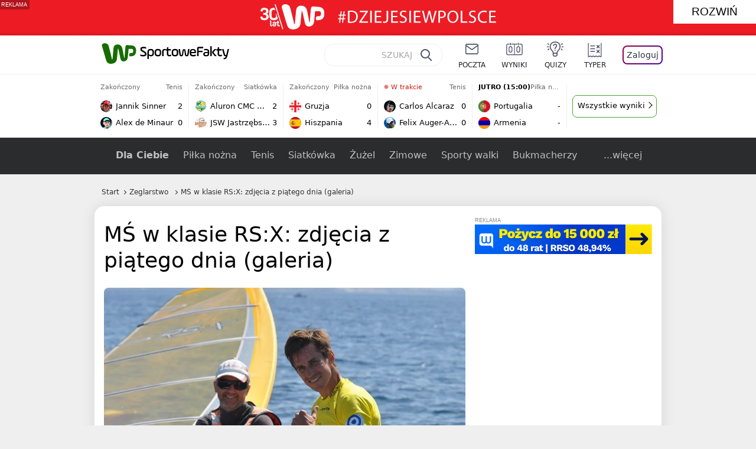

--- FILE ---
content_type: text/html; charset=utf-8
request_url: https://sportowefakty.wp.pl/zeglarstwo/zdjecia/galeria/9341/ms-w-klasie-rsx-zdjecia-z-piatego-dnia-galeria
body_size: 46784
content:
<!doctype html>
<html data-n-head-ssr lang="pl-PL" data-n-head="%7B%22lang%22:%7B%22ssr%22:%22pl-PL%22%7D%7D">
  <head >
    <title>MŚ w klasie RS:X: zdjęcia z piątego dnia (galeria)</title><meta data-n-head="ssr" charset="utf-8"><meta data-n-head="ssr" data-hid="charset" charset="utf-8"><meta data-n-head="ssr" data-hid="viewport" name="viewport" content="width=device-width, initial-scale=1"><meta data-n-head="ssr" data-hid="mobile-web-app-capable" name="mobile-web-app-capable" content="yes"><meta data-n-head="ssr" data-hid="apple-mobile-web-app-title" name="apple-mobile-web-app-title" content="WP SportoweFakty"><meta data-n-head="ssr" data-hid="theme-color" name="theme-color" content="#78a244"><meta data-n-head="ssr" data-hid="author" name="author" content="Wirtualna Polska Media"><meta data-n-head="ssr" data-hid="language" name="language" content="pl"><meta data-n-head="ssr" data-hid="logo" name="logo" content="https://sportowefakty.wpcdn.pl/img/logo_SF.svg"><meta data-n-head="ssr" data-hid="og:locale" property="og:locale" content="pl_PL"><meta data-n-head="ssr" data-hid="og:site_name" property="og:site_name" content="sportowefakty.wp.pl"><meta data-n-head="ssr" data-hid="twitter:site" property="twitter:site" content="@SportoweFaktyPL"><meta data-n-head="ssr" data-hid="twitter:domain" property="twitter:domain" content="sportowefakty.wp.pl"><meta data-n-head="ssr" data-hid="FbAppId" property="FbAppId" content="125447380950406"><meta data-n-head="ssr" name="gaf" content="bljfkkfc"><meta data-n-head="ssr" property="fb:pages" content="90593452375"><meta data-n-head="ssr" property="fb:pages" content="127034117991"><meta data-n-head="ssr" property="fb:pages" content="122187744459297"><meta data-n-head="ssr" property="fb:pages" content="458344697547048"><meta data-n-head="ssr" property="fb:pages" content="173777076079578"><meta data-n-head="ssr" property="fb:pages" content="359518567477332"><meta data-n-head="ssr" data-hid="msapplication-config" property="msapplication-config" content="none"><meta data-n-head="ssr" name="breakpoints" content="1281"><meta data-n-head="ssr" name="content-width" content="960, 1280"><meta data-n-head="ssr" data-hid="keywords" name="keywords" content="Windsurfing,Izrael,Ejlat,Pozostałe dyscypliny,Żeglarstwo,Mistrzostwa świata"><meta data-n-head="ssr" data-hid="og:url" property="og:url" content="https://sportowefakty.wp.pl/zeglarstwo/zdjecia/galeria/9341/ms-w-klasie-rsx-zdjecia-z-piatego-dnia-galeria"><meta data-n-head="ssr" data-hid="twitter:url" property="twitter:url" content="https://sportowefakty.wp.pl/zeglarstwo/zdjecia/galeria/9341/ms-w-klasie-rsx-zdjecia-z-piatego-dnia-galeria"><meta data-n-head="ssr" data-hid="og:type" property="og:type" content="gallery"><meta data-n-head="ssr" data-hid="description" name="description" content=""><meta data-n-head="ssr" data-hid="og:description" property="og:description" content=""><meta data-n-head="ssr" data-hid="twitter:description" property="twitter:description" content=""><meta data-n-head="ssr" data-hid="og:title" property="og:title" content="MŚ w klasie RS:X: zdjęcia z piątego dnia (galeria)"><meta data-n-head="ssr" data-hid="og:image" property="og:image" content="https://i.wpimg.pl/1280x/sf-gallery.wpcdn.pl/photos/56d0ba8181f8d7_84569182.jpg"><meta data-n-head="ssr" data-hid="twitter:image" property="twitter:image" content="https://i.wpimg.pl/1280x/sf-gallery.wpcdn.pl/photos/56d0ba8181f8d7_84569182.jpg"><meta data-n-head="ssr" data-hid="twitter:card" property="twitter:card" content="summary_large_image"><meta data-n-head="ssr" data-hid="robots" name="robots" content="max-image-preview:large"><link data-n-head="ssr" data-hid="shortcut-icon" rel="shortcut icon" href="https://sportowefakty.wpcdn.pl/png/homescreen/sf-homescreen-60.png"><link data-n-head="ssr" data-hid="apple-touch-icon" rel="apple-touch-icon" href="/app/icons/icon_512x512.5650c8.png" sizes="512x512"><link data-n-head="ssr" rel="manifest" href="/app/manifest.json" data-hid="manifest"><link data-n-head="ssr" data-hid="favicon" rel="icon" sizes="60x60" href="https://sportowefakty.wpcdn.pl/png/homescreen/favicon.ico"><link data-n-head="ssr" data-hid="icon" rel="icon" type="image/png" href="https://sportowefakty.wpcdn.pl/png/homescreen/sf-homescreen-60.png"><link data-n-head="ssr" data-hid="appleicon" rel="apple-touch-icon" href="https://sportowefakty.wpcdn.pl/png/homescreen/sf-homescreen-60.png"><link data-n-head="ssr" data-hid="canonical" rel="canonical" href="https://sportowefakty.wp.pl/zeglarstwo/zdjecia/galeria/9341/ms-w-klasie-rsx-zdjecia-z-piatego-dnia-galeria"><script vmid="headJS">var WP = WP||[];var wp_dot_addparams = {"cview":"gallery","ctype":"gallery","csystem":"sportowefakty","cplatform":"sportowefakty","ciab":"IAB17,IAB-v3-530","bunch":"gallery","appVer":"v3.15.13","cid":9341,"ccategory":"Żeglarstwo","ctags":"Windsurfing,Izrael,Ejlat,Pozostałe dyscypliny,Żeglarstwo,Mistrzostwa świata","cdate":"2016-02-26","cpageno":1,"cpagemax":1,"crepub":0,"cauto":false,"corigin":"","csource":"","cauthor":"Maciej Frąckiewicz"};var rekid = 235743;var dot_type = "click";var wp_sn = "sportowefakty";var wp_spa_config = {platform: "desktop",desktop: {dot: {base: "sportowefakty",bunches: {"other":232334,"search":232334,"calendar":235640,"article":235685,"fototemat":235743,"gallery":235743,"category":235786,"subcategory":235794,"quizcategory":235786,"quizindex":235787,"quizone":235787,"tag":235789,"liveblog":235788,"dream_team":237684}}},payload: {dot: {"cview":"gallery","ctype":"gallery","csystem":"sportowefakty","cplatform":"sportowefakty","ciab":"IAB17,IAB-v3-530","bunch":"gallery","appVer":"v3.15.13","cid":9341,"ccategory":"Żeglarstwo","ctags":"Windsurfing,Izrael,Ejlat,Pozostałe dyscypliny,Żeglarstwo,Mistrzostwa świata","cdate":"2016-02-26","cpageno":1,"cpagemax":1,"crepub":0,"cauto":false,"corigin":"","csource":"","cauthor":"Maciej Frąckiewicz"}}};wp_spa_config.payload.dot.href = location.href;wp_spa_config.payload.dot.canonical = location.origin + location.pathname;;var wp_fb_id = '933316406876601';var wp_defer_vendors = 'initVendors';var screeningv2 = true;var wp_push_notification_on = true;var wp_consent_logo = "https://v.wpimg.pl/b2dvLnN2TVMFFDpdYUlARkZMbg0-Wj1BFBk-GiFFB1QFHTgXbB5AR0ZMbkE9RAUdCBkrAT0dMXRJGiMJIRwRRANUMQ";var wp_consent_color = "#176c00";var wp_consent_link_color = "#176c00";try{delete window.prebidConfig,window.prebidConfig={name:"desktop-sportowefakty.wp.pl",hb:{units:[{code:"slot3",disabled:!1,bids:[[6,[24947164]],[1,[146872]],[4,[6359709]],[8,[4831,"sportowefakty.wp.pl",100220]],[12,["wirtualn-d.openx.net","538655042"]],[13,["Sportowefakty_DMS_728x90","62652"]],[14,["prebid-eu","XNEdtxheGMSt"]],[7,[1009914,10047]],[11,["268512"]],[15,["19096","285490","1434586",[2,40,41,57]]],[22,["14505674"]],[25,[32048,621557,72833,710]],[16,["8ESGGHFl3wnv7h6Op0zNspWo"]]],mediaTypes:{banner:{sizes:"desktop_billboard_970"}}},{code:"slot5",disabled:!1,bids:[[6,[24947158]],[8,[4831,"sportowefakty.wp.pl",100220]],[14,["prebid-eu","XNEdtxheGMSt"]],[1,[146869]],[15,["19096","285490","1435520",[15,16]]],[4,[6359710]],[13,["desktop_sportowefakty.wp.pl_x5","62652"]],[12,["wirtualn-d.openx.net","538655160"]],[11,["269123"]],[7,[1009915,10047]],[25,[32046,621557,72833,710]],[16,["q6dX4vZcUv1xYB3a0rE93p44"]],[20,[207501,192287]],[1,[1723003],"sigma"]],mediaTypes:{banner:{sizes:"desktop_rectangle"}}},{code:"slot11",disabled:!1,bids:[[8,[4831,"sportowefakty.wp.pl",100220]],[14,["prebid-eu","XNEdtxheGMSt"]],[1,[366616]],[15,["19096","285490","1435522",[15,16]]],[4,[11604145]],[20,[207830,192520]],[11,["269124"]],[7,[1009916,10047]],[25,[51853,621557,72833,710]],[13,["desktop_sportowefakty.wp.pl_x11","62652"]],[16,["q6dX4vZcUv1xYB3a0rE93p44"]]],mediaTypes:{banner:{sizes:"desktop_midtext_680"}}},{code:"slot12",disabled:!1,bids:[[8,[4831,"sportowefakty.wp.pl",100220]],[14,["prebid-eu","XNEdtxheGMSt"]],[1,[366617]],[15,["19096","285490","1435524",[15,16]]],[4,[20612615]],[13,["desktop_sportowefakty.wp.pl_x12","62652"]],[12,["wirtualn-d.openx.net","543852883"]],[11,["279358"]],[7,[1040661,10047]],[25,[51854,621557,72833,710]],[16,["q6dX4vZcUv1xYB3a0rE93p44"]]],mediaTypes:{banner:{sizes:"desktop_midtext_680"}}},{code:"slot13",disabled:!1,bids:[[14,["prebid-eu","XNEdtxheGMSt"]],[1,[366618]],[15,["19096","285490","1435526",[15,16]]],[8,[4831,"sportowefakty.wp.pl",100220]],[4,[20612616]],[13,["desktop_sportowefakty.wp.pl_x13","62652"]],[12,["wirtualn-d.openx.net","543852884"]],[11,["279359"]],[7,[1040662,10047]],[25,[51855,621557,72833,710]],[16,["q6dX4vZcUv1xYB3a0rE93p44"]],[1,[1723003],"sigma"]],mediaTypes:{banner:{sizes:"desktop_midtext_680"}}},{code:"slot14",disabled:!1,bids:[[14,["prebid-eu","XNEdtxheGMSt"]],[1,[366619]],[15,["19096","285490","1435528",[15,16]]],[8,[4831,"sportowefakty.wp.pl",100220]],[4,[20612617]],[13,["desktop_sportowefakty.wp.pl_x14","62652"]],[12,["wirtualn-d.openx.net","543852885"]],[11,["279360"]],[7,[1040663,10047]],[25,[52538,621557,72833,710]],[16,["q6dX4vZcUv1xYB3a0rE93p44"]]],mediaTypes:{banner:{sizes:"desktop_midtext_680"}}},{code:"slot15",disabled:!1,bids:[[1,[506762]],[4,[12923903]],[8,[4831,"sportowefakty.wp.pl",100220]],[14,["prebid-eu","XNEdtxheGMSt"]],[11,["269125"]],[15,["19096","285490","1435530",[2,40,41,57]]],[22,["14505674"]],[25,[52591,621557,72833,710]],[13,["desktop_sportowefakty.wp.pl_x15","62652"]],[16,["8ESGGHFl3wnv7h6Op0zNspWo"]]],mediaTypes:{banner:{sizes:"desktop_billboard_970"}}},{code:"slot16",disabled:!1,bids:[[1,[506763]],[4,[12923906]],[8,[4831,"sportowefakty.wp.pl",100220]],[14,["prebid-eu","XNEdtxheGMSt"]],[15,["19096","285490","1435532",[2,40,41,57]]],[22,["14505674"]],[25,[52684,621557,72833,710]],[11,["757973"]],[16,["8ESGGHFl3wnv7h6Op0zNspWo"]]],mediaTypes:{banner:{sizes:"desktop_billboard_970"}}},{code:"slot17",disabled:!1,bids:[[1,[506764]],[4,[12923909]],[14,["prebid-eu","XNEdtxheGMSt"]],[15,["19096","285490","1435534",[2,40,41,57]]],[22,["14505674"]],[8,[4831,"sportowefakty.wp.pl",100220]],[25,[52685,621557,72833,710]],[11,["757974"]],[13,["desktop_sportowefakty.wp.pl_x17","62652"]],[16,["8ESGGHFl3wnv7h6Op0zNspWo"]]],mediaTypes:{banner:{sizes:"desktop_billboard_970"}}},{code:"slot29",disabled:!1,bids:[[1,[366608]],[4,[12923919]],[8,[4831,"sportowefakty.wp.pl",100220]],[14,["prebid-eu","XNEdtxheGMSt"]],[22,["14505674"]],[11,["279364"]],[16,["q6dX4vZcUv1xYB3a0rE93p44"]],[15,["19096","285490","1610354",[16]]]],mediaTypes:{banner:{sizes:"desktop_midtext_620"}}},{code:"slot32",disabled:!1,mediaTypes:{banner:{sizes:"desktop_midtext_680"}},bids:[[1,[366609]],[4,[12923920]],[8,[4831,"sportowefakty.wp.pl",100220]],[14,["prebid-eu","XNEdtxheGMSt"]],[20,[207829,192520]],[11,["757524"]],[13,["desktop_sportowefakty.wp.pl_x32","62652"]],[16,["q6dX4vZcUv1xYB3a0rE93p44"]],[15,["19096","285490","1610354",[16]]]]},{code:"slot32",restrict:{ctype:["article"]},disabled:!1,mediaTypes:{video:{context:"outstream",playerSize:[640,480],mimes:["video/mp4","video/x-ms-wmv","video/webm","video/3gpp","application/javascript"],protocols:[2,3,5,6,7,8],api:[2],maxduration:30,linearity:1,placement:2,plcmt:4}},bids:[[12,["wirtualn-d.openx.net","540094787"]],[4,[16115860,{skippable:!1,playback_method:"auto_play_sound_off"}]],[25,[42470,1104313,72833,710,{protocol:8}]],[1,[323022,1,0,1]],[20,[207506,192292,!0]],[13,["desktop_outstream","62652",{mimes:["video/mp4","video/x-ms-wmv","video/webm","video/3gpp","application/javascript"],skippable:!0,minduration:5,maxduration:35,startdelay:0,api:[1,2],protocols:[2,3,5,6,7,8],battr:[8,9,13,14,17],linearity:1,placement:3,minbitrate:500,maxbitrate:7e3}]]],renderer:{backupOnly:!0}},{code:"slot33",disabled:!1,bids:[[1,[366623]],[4,[18723729]],[25,[51864,621557,72833,710]],[14,["prebid-eu","XNEdtxheGMSt"]],[8,[4831,"sportowefakty.wp.pl",100220]],[12,["wirtualn-d.openx.net","541010161"]],[13,["desktop_sportowefakty.wp.pl_x33","62652"]],[11,["705430"]],[16,["q6dX4vZcUv1xYB3a0rE93p44"]],[15,["19096","285490","1610354",[16]]]],mediaTypes:{banner:{sizes:"desktop_midtext_680"}}},{code:"slot34",disabled:!1,bids:[[8,[4831,"sportowefakty.wp.pl",100220]],[14,["prebid-eu","XNEdtxheGMSt"]],[1,[146871]],[15,["19096","285490","1435536",[15]]],[4,[6359711]],[13,["desktop_sportowefakty.wp.pl_x34","62652"]],[12,["wirtualn-d.openx.net","538655087"]],[11,["279361"]],[7,[1040664,10047]],[25,[51852,621557,72833,710]],[16,["q6dX4vZcUv1xYB3a0rE93p44"]],[6,[24947158]]],mediaTypes:{banner:{sizes:"desktop_rectangle"}}},{code:"slot37",disabled:!1,bids:[[6,[24947169]],[1,[146870]],[4,[6359712]],[8,[4831,"sportowefakty.wp.pl",100220]],[12,["wirtualn-d.openx.net","538655065"]],[13,["Sportowefakty_DMS_300x600","62652"]],[14,["prebid-eu","XNEdtxheGMSt"]],[11,["269126"]],[15,["19096","285490","1435538",[10,15]]],[22,["14505675"]],[25,[71517,621557,72833,710]],[16,["PQOIKhFvwyJpeC5BI0MHF8y8"]],[21,["926799"]]],mediaTypes:{banner:{sizes:"desktop_halfpage"}}},{code:"slot70",disabled:!1,bids:[[4,[12923910]],[8,[4831,"sportowefakty.wp.pl",100220]],[14,["prebid-eu","XNEdtxheGMSt"]],[7,[1009919,10047]],[11,["269127"]],[15,["19096","285490","1435546",[2,40,41,57]]],[22,["14505674"]],[1,[366602]],[16,["8ESGGHFl3wnv7h6Op0zNspWo"]]],mediaTypes:{banner:{sizes:"desktop_billboard_970"}}},{code:"slot72",disabled:!1,bids:[[4,[12923932]],[14,["prebid-eu","XNEdtxheGMSt"]],[7,[1009920,10047]],[11,["269128"]],[15,["19096","285490","1435548",[15]]],[8,[4831,"sportowefakty.wp.pl",100220]],[1,[366620]],[16,["q6dX4vZcUv1xYB3a0rE93p44"]]],mediaTypes:{banner:{sizes:"desktop_rectangle"}}},{code:"slot79",disabled:!1,bids:[[1,[543325]],[4,[12923961]],[8,[4831,"sportowefakty.wp.pl",100220]],[14,["prebid-eu","XNEdtxheGMSt"]],[7,[1009913,10047]],[11,["269129"]],[15,["19096","285490","1435550",[10,15]]],[22,["14505675"]],[16,["PQOIKhFvwyJpeC5BI0MHF8y8"]]],mediaTypes:{banner:{sizes:"desktop_halfpage"}}},{code:"slot80",disabled:!1,mediaTypes:{native:{title:{required:!0,len:80},image:{required:!0,sizes:[300,150],aspect_ratios:[{ratio_width:2,ratio_height:1,min_width:300,min_height:150}]},sponsoredBy:{required:!1}}},bids:[[8,[4831,"sportowefakty.wp.pl",100220,!0]],[4,[13840660]],[25,["48567","621557","72833",710]],[13,["WP_Desktop_RON_Native","62652"]],[1,[664648]],[2,["d7647e2a55100d39e0600c82644ead6c"]],[14,["prebid-eu","XNEdtxheGMSt"]],[12,["wirtualn-d.openx.net","562877852"]]]},{code:"slot90",restrict:{ctype:["article"]},disabled:!1,bids:[[1,[366593]],[4,[12923913]],[8,[4831,"sportowefakty.wp.pl",100220]],[14,["prebid-eu","XNEdtxheGMSt"]],[15,["19096","285490","1435552",[2,40,41,57]]],[22,["14505674"]],[11,["757975"]],[16,["8ESGGHFl3wnv7h6Op0zNspWo"]]],mediaTypes:{banner:{sizes:"desktop_billboard_970"}}},{code:"slot92",disabled:!1,bids:[[4,[12923953]],[14,["prebid-eu","XNEdtxheGMSt"]],[15,["19096","285490","1435554",[15]]],[8,[4831,"sportowefakty.wp.pl",100220]],[1,[366613]],[11,["757525"]],[16,["q6dX4vZcUv1xYB3a0rE93p44"]]],mediaTypes:{banner:{sizes:"desktop_rectangle"}}},{code:"slot99",disabled:!1,bids:[[1,[543326]],[4,[12923962]],[14,["prebid-eu","XNEdtxheGMSt"]],[15,["19096","285490","1435556",[10,15]]],[22,["14505675"]],[8,[4831,"sportowefakty.wp.pl",100220]],[11,["757951"]],[16,["PQOIKhFvwyJpeC5BI0MHF8y8"]]],mediaTypes:{banner:{sizes:"desktop_halfpage"}}},{code:"slot150",disabled:!1,mediaTypes:{video:{context:"instream",playerSize:[640,480],mimes:["video/mp4","video/x-ms-wmv","video/webm","video/3gpp","application/javascript"],protocols:[2,3,5,6,7,8],api:[2],maxduration:30,linearity:1,placement:1,plcmt:2,startdelay:0}},bids:[[4,[9380980,{skippable:!1,playback_method:"auto_play_sound_off"}]],[22,["13159281",{skippable:!1,playback_method:["auto_play_sound_off"]},"sportowefakty.wp.pl"]],[12,["wirtualn-d.openx.net","540094724"]],[13,["desktop_sportowefakty.wp.pl_x150","62652",{mimes:["video/mp4","video/x-ms-wmv","video/webm","video/3gpp","application/javascript"],skippable:!0,minduration:5,maxduration:30,startdelay:0,api:[1,2],protocols:[2,3,5,6,7,8],battr:[8,9,13,14,17],linearity:1,placement:3,minbitrate:500,maxbitrate:7e3}]],[25,[42470,621557,72833,710,{protocol:8,startDelay:1}]],[15,["19096","285490","1583868",[201],{language:"pl"}]],[11,["452700",[640,480],{mimes:["video/mp4","video/x-ms-wmv","video/webm","video/3gpp","application/javascript"],minduration:0,maxduration:30,protocols:[2,3,5,6,7,8]}]],[1,[219544]],[8,[4831,"sportowefakty.wp.pl",100220,{skip:1,playbackmethod:[6]}]],[1,[2159592],"sigma"]]},{code:"slot35",disabled:!1,bids:[[1,[612713]],[4,[14210527]],[14,["prebid-eu","XNEdtxheGMSt"]],[8,[4831,"sportowefakty.wp.pl",100220]],[7,[1028485,10047]],[11,["312502"]],[15,["19096","285490","1435544",[10,15]]],[22,["14505675"]],[13,["desktop_sportowefakty.wp.pl_x35","62652"]],[25,[54834,621557,72833,710]],[16,["PQOIKhFvwyJpeC5BI0MHF8y8"]]],mediaTypes:{banner:{sizes:"desktop_halfpage"}}},{code:"slot36",disabled:!1,bids:[[1,[612714]],[4,[14210530]],[14,["prebid-eu","XNEdtxheGMSt"]],[8,[4831,"sportowefakty.wp.pl",100220]],[12,["wirtualn-d.openx.net","540402304"]],[25,[67462,621557,72833,710]],[7,[1028484,10047]],[11,["312503"]],[15,["19096","285490","1435540",[10,15]]],[22,["14505675"]],[13,["desktop_sportowefakty.wp.pl_x36","62652"]],[16,["PQOIKhFvwyJpeC5BI0MHF8y8"]],[6,[24947169]],[1,[1723005],"sigma"]],mediaTypes:{banner:{sizes:"desktop_halfpage"}}},{code:"slot63",disabled:!1,bids:[[1,[643032]],[4,[14914416]],[14,["prebid-eu","XNEdtxheGMSt"]],[8,[4831,"sportowefakty.wp.pl",100220]],[12,["wirtualn-d.openx.net","540593398"]],[25,[73943,621557,72833,710]],[7,[1042153,10047]],[15,["19096","285490","1435558",[9]]],[11,["705434"]],[13,["desktop_sportowefakty.wp.pl_x63","62652"]],[16,["Cnwi37o3mAUcpCSJBgjYZJdP"]]],mediaTypes:{banner:{sizes:"desktop_skyscraper"}}},{code:"slot18",disabled:!1,bids:[[22,["14505674"]],[8,[4831,"sportowefakty.wp.pl",100220]],[11,["705427"]],[4,[22385077]],[1,[1148109]],[16,["8ESGGHFl3wnv7h6Op0zNspWo"]],[15,["19096","285490","1583868",[57]]],[14,["prebid-eu","XNEdtxheGMSt"]]],mediaTypes:{banner:{sizes:"desktop_billboard_970"}}},{code:"slot19",disabled:!1,bids:[[22,["14505674"]],[8,[4831,"sportowefakty.wp.pl",100220]],[11,["705428"]],[4,[22385078]],[1,[1148110]],[16,["8ESGGHFl3wnv7h6Op0zNspWo"]],[15,["19096","285490","1583868",[57]]],[14,["prebid-eu","XNEdtxheGMSt"]]],mediaTypes:{banner:{sizes:"desktop_billboard_970"}}},{code:"slot50",disabled:!1,bids:[[22,["14505674"]],[8,[4831,"sportowefakty.wp.pl",100220]],[11,["705431"]],[4,[22385079]],[1,[1148107]],[16,["8ESGGHFl3wnv7h6Op0zNspWo"]],[15,["19096","285490","1583868",[57]]],[14,["prebid-eu","XNEdtxheGMSt"]]],mediaTypes:{banner:{sizes:"desktop_billboard_970"}}},{code:"slot53",disabled:!1,bids:[[22,["14505674"]],[1,[735443]],[4,[17789786]],[11,["429191"]],[12,["wirtualn-d.openx.net","540912914"]],[8,[4831,"sportowefakty.wp.pl",100220]],[14,["prebid-eu","XNEdtxheGMSt"]],[15,["19096","285490","1490670",[2,40,41,57]]],[25,[51879,621557,72833,710]],[16,["8ESGGHFl3wnv7h6Op0zNspWo"]]],mediaTypes:{banner:{sizes:"desktop_contentbox_970"}}},{code:"slot59",disabled:!1,bids:[[22,["14505675"]],[8,[4831,"sportowefakty.wp.pl",100220]],[11,["705433"]],[4,[22385081]],[1,[1148106]],[16,["PQOIKhFvwyJpeC5BI0MHF8y8"]],[15,["19096","285490","1610352",[10]]],[14,["prebid-eu","XNEdtxheGMSt"]]],mediaTypes:{banner:{sizes:"desktop_halfpage"}}},{code:"slot52",disabled:!1,bids:[[8,[4831,"sportowefakty.wp.pl",100220]],[11,["705432"]],[4,[22385080]],[1,[1148108]],[16,["q6dX4vZcUv1xYB3a0rE93p44"]],[15,["19096","285490","1610352",[15]]],[14,["prebid-eu","XNEdtxheGMSt"]]],mediaTypes:{banner:{sizes:"desktop_rectangle"}}},{code:"slot25",disabled:!1,bids:[[4,[18723732]],[25,[51861,621557,72833,710]],[14,["prebid-eu","XNEdtxheGMSt"]],[8,[4831,"sportowefakty.wp.pl",100220]],[12,["wirtualn-d.openx.net","541010171"]],[1,[791072]],[13,["desktop_sportowefakty.wp.pl_x25","62652"]],[11,["705429"]],[16,["q6dX4vZcUv1xYB3a0rE93p44"]],[15,["19096","285490","1610352",[16]]]],mediaTypes:{banner:{sizes:"desktop_midtext_620"}}},{code:"slot81",disabled:!1,bids:[[8,[4831,"sportowefakty.wp.pl",100220,!0]],[4,[18898528]],[13,["WP_Desktop_RON_Native","62652"]],[1,[799126]],[2,["06d19e9fb0950b8a8ebc96aa918fd91f"]],[14,["prebid-eu","XNEdtxheGMSt"]],[12,["wirtualn-d.openx.net","562877853"]]],mediaTypes:{native:{title:{required:!0,len:80},image:{required:!0,sizes:[300,150],aspect_ratios:[{ratio_width:2,ratio_height:1,min_width:300,min_height:150}]},sponsoredBy:{required:!1}}}},{code:"slot40",pauseAd:!0,disabled:!1,mediaTypes:{banner:{sizes:"desktop_rectangle"}},bids:[[8,[4831,"sportowefakty.wp.pl",100220]],[1,[842765]],[4,[19695305]],[13,["desktop_sportowefakty.wp.pl_x40","62652"]],[16,["q6dX4vZcUv1xYB3a0rE93p44"]],[14,["prebid-eu","XNEdtxheGMSt"]]]},{code:"slot11",restrict:{ctype:["article"]},disabled:!1,mediaTypes:{video:{context:"outstream",playerSize:[640,480],mimes:["video/mp4","video/x-ms-wmv","video/webm","video/3gpp","application/javascript"],protocols:[2,3,5,6,7,8],api:[2],maxduration:30,linearity:1,placement:2,plcmt:4}},renderer:{backupOnly:!0},bids:[[20,[207507,192293,!0]],[13,["desktop_outstream","62652",{mimes:["video/mp4","video/x-ms-wmv","video/webm","video/3gpp","application/javascript"],skippable:!0,minduration:5,maxduration:35,startdelay:0,api:[1,2],protocols:[2,3,5,6,7,8],battr:[8,9,13,14,17],linearity:1,placement:3,minbitrate:500,maxbitrate:7e3}]]]},{code:"slot67",disabled:!0,mediaTypes:{banner:{sizes:"desktop_banner_300"}},bids:[[8,[4831,"sportowefakty.wp.pl",100220]],[4,[21879787]],[1,[1070086]],[15,["19096","285490","1610352",[19]]],[14,["prebid-eu","XNEdtxheGMSt"]]]},{code:"slot93",disabled:!1,mediaTypes:{banner:{sizes:"desktop_halfpage"}},bids:[[1,[1233184]],[4,[23573144]],[8,[4831,"sportowefakty.wp.pl",100220]],[13,["desktop_sportowefakty.wp.pl_x93","62652"]],[14,["prebid-eu","XNEdtxheGMSt"]],[15,["19096","285490","2239186",[15,10]]],[25,[52542,621557,72833,710]],[12,["wirtualn-d.openx.net","553842253"]],[11,["753215"]],[7,[1009759,10047]],[16,["PQOIKhFvwyJpeC5BI0MHF8y8"]]]},{code:"slot94",disabled:!1,mediaTypes:{banner:{sizes:"desktop_halfpage"}},bids:[[1,[1233185]],[4,[23573145]],[8,[4831,"sportowefakty.wp.pl",100220]],[13,["desktop_sportowefakty.wp.pl_x94","62652"]],[14,["prebid-eu","XNEdtxheGMSt"]],[15,["19096","285490","2239192",[15,10]]],[25,[52543,621557,72833,710]],[12,["wirtualn-d.openx.net","553860865"]],[11,["753216"]],[16,["PQOIKhFvwyJpeC5BI0MHF8y8"]]]},{code:"slot95",disabled:!1,mediaTypes:{banner:{sizes:"desktop_halfpage"}},bids:[[1,[1233183]],[4,[23573146]],[8,[4831,"sportowefakty.wp.pl",100220]],[13,["desktop_sportowefakty.wp.pl_x95","62652"]],[14,["prebid-eu","XNEdtxheGMSt"]],[15,["19096","285490","2239194",[15,10]]],[25,[51961,621557,72833,710]],[12,["wirtualn-d.openx.net","553860756"]],[11,["753217"]],[16,["PQOIKhFvwyJpeC5BI0MHF8y8"]]]},{code:"slot151",disabled:!1,mediaTypes:{video:{context:"instream",playerSize:[640,480],mimes:["video/mp4","video/x-ms-wmv","video/webm","video/3gpp","application/javascript"],protocols:[2,3,5,6,7,8],api:[2],maxduration:16,linearity:1,placement:1,plcmt:2,startdelay:0}},bids:[[4,[9380980,{skippable:!1,playback_method:"auto_play_sound_off"}]],[22,["13159281",{skippable:!1,playback_method:["auto_play_sound_off"]},"sportowefakty.wp.pl"]],[13,["desktop_sportowefakty.wp.pl_x151","62652",{mimes:["video/mp4","video/x-ms-wmv","video/webm","video/3gpp","application/javascript"],skippable:!0,minduration:5,maxduration:16,startdelay:0,api:[1,2],protocols:[2,3,5,6,7,8],battr:[8,9,13,14,17],linearity:1,placement:3,minbitrate:500,maxbitrate:7e3}]],[25,[42470,621557,72833,710,{protocol:8,startDelay:1}]]]},{code:"slot5",restrict:{ctype:["article"]},disabled:!1,mediaTypes:{video:{context:"outstream",playerSize:[640,480],mimes:["video/mp4","video/x-ms-wmv","video/webm","video/3gpp","application/javascript"],protocols:[2,3,5,6,7,8],api:[2],maxduration:30,linearity:1,placement:2,plcmt:4}},bids:[[20,[207498,192284,!0]],[13,["desktop_outstream","62652",{mimes:["video/mp4","video/x-ms-wmv","video/webm","video/3gpp","application/javascript"],skippable:!0,minduration:5,maxduration:35,startdelay:0,api:[1,2],protocols:[2,3,5,6,7,8],battr:[8,9,13,14,17],linearity:1,placement:3,minbitrate:500,maxbitrate:7e3}]]],renderer:{backupOnly:!0}},{code:"slot2",disabled:!1,restrict:{ctype:["index"]},mediaTypes:{banner:{sizes:"desktop_commercialbreak"}},bids:[[25,[106609,621557,72833,710]],[16,["2W1VKQYkOpOWz1JCFlR4YjOQ"]],[15,["19096","285490","1584570",[144]]],[14,["prebid-eu","XNEdtxheGMSt"]],[13,["desktop_sportowefakty.wp.pl_x2","62652"]],[12,["wirtualn-d.openx.net","559805612"]],[11,["1046967"]],[4,[31177807]],[1,[1793052]],[8,[4831,"sportowefakty.wp.pl",100220]],[1,[2007994]]]},{code:"slot61",disabled:!1,mediaTypes:{banner:{sizes:"desktop_rectangle"}},bids:[[8,[4831,"sportowefakty.wp.pl",100220]],[14,["prebid-eu","XNEdtxheGMSt"]],[1,[1832795]],[15,["19096","285490","1435536",[15]]],[11,["1065065"]],[7,[3118823,20]],[25,[89443,621557,72833,710]],[13,["desktop_sportowefakty.wp.pl_x61","62652"]],[16,["q6dX4vZcUv1xYB3a0rE93p44"]]]},{code:"slot521",disabled:!1,mediaTypes:{banner:{sizes:"desktop_rectangle"}},bids:[[8,[4831,"sportowefakty.wp.pl",100220]],[14,["prebid-eu","XNEdtxheGMSt"]],[1,[1832855]],[15,["19096","285490","1435536",[15]]],[11,["1065066"]],[7,[3118824,20]],[25,[62987,621557,72833,710]],[13,["desktop_sportowefakty.wp.pl_x521","62652"]],[16,["q6dX4vZcUv1xYB3a0rE93p45"]]]},{code:"slot522",disabled:!1,mediaTypes:{banner:{sizes:"desktop_rectangle"}},bids:[[8,[4831,"sportowefakty.wp.pl",100220]],[14,["prebid-eu","XNEdtxheGMSt"]],[1,[1832856]],[15,["19096","285490","1435536",[15]]],[11,["1065067"]],[7,[3118825,20]],[25,[71509,621557,72833,710]],[13,["desktop_sportowefakty.wp.pl_x522","62652"]],[16,["q6dX4vZcUv1xYB3a0rE93p46"]]]},{code:"slot523",disabled:!1,mediaTypes:{banner:{sizes:"desktop_rectangle"}},bids:[[8,[4831,"sportowefakty.wp.pl",100220]],[14,["prebid-eu","XNEdtxheGMSt"]],[1,[1833134]],[15,["19096","285490","1435536",[15]]],[11,["1065068"]],[7,[3118826,20]],[25,[71510,621557,72833,710]],[13,["desktop_sportowefakty.wp.pl_x523","62652"]],[16,["q6dX4vZcUv1xYB3a0rE93p47"]]]},{code:"slot524",disabled:!1,mediaTypes:{banner:{sizes:"desktop_rectangle"}},bids:[[8,[4831,"sportowefakty.wp.pl",100220]],[14,["prebid-eu","XNEdtxheGMSt"]],[1,[1833135]],[15,["19096","285490","1435536",[15]]],[11,["1065069"]],[7,[3118827,20]],[25,[71511,621557,72833,710]],[13,["desktop_sportowefakty.wp.pl_x524","62652"]],[16,["q6dX4vZcUv1xYB3a0rE93p48"]]]},{code:"slot525",disabled:!1,mediaTypes:{banner:{sizes:"desktop_rectangle"}},bids:[[8,[4831,"sportowefakty.wp.pl",100220]],[14,["prebid-eu","XNEdtxheGMSt"]],[1,[1833136]],[15,["19096","285490","1435536",[15]]],[11,["1065070"]],[25,[71512,621557,72833,710]],[13,["desktop_sportowefakty.wp.pl_x525","62652"]],[16,["q6dX4vZcUv1xYB3a0rE93p49"]]]},{code:"slot526",disabled:!1,mediaTypes:{banner:{sizes:"desktop_rectangle"}},bids:[[8,[4831,"sportowefakty.wp.pl",100220]],[14,["prebid-eu","XNEdtxheGMSt"]],[1,[1833137]],[15,["19096","285490","1435536",[15]]],[11,["1065071"]],[7,[3118829,20]],[25,[71513,621557,72833,710]],[13,["desktop_sportowefakty.wp.pl_x526","62652"]],[16,["q6dX4vZcUv1xYB3a0rE93p50"]]]},{code:"slot527",disabled:!1,mediaTypes:{banner:{sizes:"desktop_rectangle"}},bids:[[8,[4831,"sportowefakty.wp.pl",100220]],[14,["prebid-eu","XNEdtxheGMSt"]],[1,[1833138]],[15,["19096","285490","1435536",[15]]],[11,["1065072"]],[7,[3118830,20]],[25,[71514,621557,72833,710]],[13,["desktop_sportowefakty.wp.pl_x527","62652"]],[16,["q6dX4vZcUv1xYB3a0rE93p51"]]]},{code:"slot528",disabled:!1,mediaTypes:{banner:{sizes:"desktop_rectangle"}},bids:[[8,[4831,"sportowefakty.wp.pl",100220]],[14,["prebid-eu","XNEdtxheGMSt"]],[1,[1833139]],[15,["19096","285490","1435536",[15]]],[11,["1065073"]],[25,[127981,621557,72833,710]],[13,["desktop_sportowefakty.wp.pl_x528","62652"]],[16,["q6dX4vZcUv1xYB3a0rE93p52"]]]},{code:"slot12",disabled:!1,mediaTypes:{video:{context:"outstream",playerSize:[640,480],mimes:["video/mp4","video/x-ms-wmv","video/webm","video/3gpp","application/javascript"],protocols:[2,3,5,6,7,8],api:[2],maxduration:30,linearity:1,placement:2,plcmt:4}},bids:[[20,[252212,235453,!0]]],renderer:{backupOnly:!0}},{code:"slot13",disabled:!1,mediaTypes:{video:{context:"outstream",playerSize:[640,480],mimes:["video/mp4","video/x-ms-wmv","video/webm","video/3gpp","application/javascript"],protocols:[2,3,5,6,7,8],api:[2],maxduration:30,linearity:1,placement:2,plcmt:4}},bids:[[20,[252213,235454,!0]]],renderer:{backupOnly:!0}},{code:"slot14",disabled:!1,mediaTypes:{video:{context:"outstream",playerSize:[640,480],mimes:["video/mp4","video/x-ms-wmv","video/webm","video/3gpp","application/javascript"],protocols:[2,3,5,6,7,8],api:[2],maxduration:30,linearity:1,placement:2,plcmt:4}},bids:[[20,[252214,235455,!0]]],renderer:{backupOnly:!0}}]},config:{floorprices:{default:{default:.5,slot2:15,slot3:1.5,slot5:{default:1,"640x480":3},slot36:1,slot67:.3,slot150:4,slot151:3,slot32:{default:.5,"640x480":3},slot11:{default:.5,"640x480":3}},xhb:{default:4},outstreamFloor:{default:3,teads:5}},priorities:{xhb:{slot150:{level:15},default:{level:4}}},viewConfig:{index:{default:{auctions:[{id:"default",from:0,dist:0,asap:!0,slots:[3,15,36]},{id:"mid",dist:650,slots:[16,17]},{id:"low",dist:650,slots:[53]}]}},article:{default:{auctions:[{id:"default",from:0,dist:0,asap:!0,slots:[3,5,36,37,63,150,151]},{id:"art1",dist:650,slots:[11,12,13,14,93,94]},{id:"native",dist:750,slots:[80,81]},{id:"art2",dist:650,slots:[35,29,32,33,25,95]},{id:"art3",dist:650,slots:[70,72,79]},{id:"art4",dist:650,slots:[90,92,99]},{id:"low",dist:650,slots:[50,52,53,59]}]}},article_premium:{default:{auctions:[{id:"default",from:0,dist:0,asap:!0,slots:[15,16]},{id:"prem1",dist:650,slots:[17,18,19]},{id:"prem2",dist:650,slots:[25,32,33]},{id:"native",dist:750,slots:[80,81]},{id:"low",dist:650,slots:[53]}]}},gallery:{default:{auctions:[{id:"default",from:0,dist:0,asap:!0,slots:[3,5,37]},{id:"native",dist:750,slots:[80,81]},{id:"gal",dist:650,slots:[29,33]},{id:"low",dist:650,slots:[53]}]}},category:{default:{auctions:[{id:"default",from:0,dist:0,asap:!0,slots:[3,5,36,37]},{id:"cat1",dist:650,slots:[11,12,93,94]},{id:"native",dist:750,slots:[80,81]},{id:"cat2",dist:650,slots:[13,14,61,95]},{id:"cat3",dist:650,slots:[521,522,523]},{id:"cat4",dist:650,slots:[524,525]},{id:"cat5",dist:650,slots:[526,527]}]}},liveblog:{default:{auctions:[{id:"default",from:0,dist:0,asap:!0,slots:[3,36,37,63]},{id:"rel1",dist:650,slots:[5,11,93,94]},{id:"rel2",dist:650,slots:[12,13,14,95]},{id:"kom",dist:650,slots:[25,33]},{id:"low",dist:650,slots:[53]}]}},fototemat:{default:{auctions:[{id:"default",from:0,dist:0,asap:!0,slots:[3,5,34,37,63,150,151]},{id:"native",dist:750,slots:[80,81]},{id:"mid",dist:650,slots:[29,33]},{id:"low",dist:650,slots:[53]}]}},stream:{default:{auctions:[{id:"default",from:0,dist:0,asap:!0,slots:[3,34,37,63,150,151]},{id:"native",dist:650,slots:[80,81]},{id:"stream1",dist:650,slots:[70,72,79]},{id:"stream2",dist:650,slots:[92,99]},{id:"low",dist:650,slots:[50,52,53,59]}]}},subcategory:{default:{auctions:[{id:"default",from:0,dist:0,asap:!0,slots:[3,5,36,37]},{id:"cat2",dist:650,slots:[11,12,93,94]},{id:"cat3",dist:650,slots:[13,14,61,95]},{id:"cat4",dist:650,slots:[521,522,523]},{id:"cat5",dist:650,slots:[524,525]},{id:"cat6",dist:650,slots:[526,527]}]}},calendar:{default:{auctions:[{id:"default",from:0,dist:0,asap:!0,slots:[3,5,36,37,67]},{id:"mid",dist:650,slots:[11,12,13,14,93,94,95]},{id:"low",dist:650,slots:[53]}]}},quizone:{default:{auctions:[{id:"default",from:0,dist:0,asap:!0,slots:[3,36]},{id:"quiz1",dist:650,slots:[5,37]},{id:"quiz2",dist:650,slots:[11,93]},{id:"quiz3",dist:650,slots:[12,94]},{id:"quiz4",dist:650,slots:[13,14,95]},{id:"quiz5",dist:650,slots:[53]}]}},quizindex:{default:{auctions:[{id:"default",from:0,dist:0,asap:!0,slots:[3,36]},{id:"quiz1",dist:650,slots:[5,37]},{id:"quiz2",dist:650,slots:[11,93]},{id:"low",dist:650,slots:[53]}]}},quizcategory:{default:{auctions:[{id:"default",from:0,dist:0,asap:!0,slots:[3,36]},{id:"quiz1",dist:650,slots:[5,37]},{id:"quiz2",dist:650,slots:[11,93]},{id:"low",dist:650,slots:[13,14,95]}]}}},sizeMap:[{desktop_billboard_970:[[970,300],[970,250],[950,300],[750,300],[750,200],[750,100]],desktop_contentbox_970:[[970,600],[980,600],[970,300],[970,250],[750,200],[750,300],[950,300]],desktop_midtext_680:[[300,250],[680,280],[336,280]],desktop_midtext_620:[[300,250],[620,280],[336,280]],desktop_halfpage:[[300,600],[300,250]],desktop_rectangle:[[300,250]],desktop_skyscraper:[[160,600],[120,600]],desktop_banner_300:[[300,100],[300,50]],desktop_commercialbreak:[[750,300],[950,300],[970,300],[750,400],[970,600],[980,600],[1200,600],[1920,870]]}],slotAvailabilityDesktop:[11,12,13,14,93,94,95],bidderLimiterSlotsBlacklist:[80,81,2],asr:{slots:{default:[null],A:[3,5,11,12,13,14,27,36,37,93,94,95],B:[3,5,11,12,13,14,27,36,37,93,94,95]},extraViewability:{time:30,isUsed:!0},hasToHaveBids:!0,bidderAuction:{isUsed:!0,timeOffset:3}},mex:{slots:[3,5,11,12,13,14,34,32,35,36,37,61,63,93,94,95],initMexRate:.01,winMultiplier:1.3,lossMultiplier:.5,winDampener:.03,lossDampener:.1,resetMexDampAfterCount:5,minimumWinMultiplier:1.1,maximumLossMultiplier:.85,resetMexAfterHours:120,mexSlotsMultipliers:[[[5,11,12,13,14,32,61],150],[[34],75],[[3],220],[[35,36,94],115],[[95],100],[[37,93],130],[[63],100]],lsSuffix:1,initMexRateExternal:.01}},steering:{apd:!0,useAmazon:!0,lazyBidding:!0,useAsr:!0,useMex:!0,useSafeFrame:!0},steeringExternal:{ctypesIntent:{article:["auto_play_sound_off"],fototemat:["auto_play_sound_off"],liveblog:["auto_play_sound_off"],stream:["auto_play_sound_on"]},amznConfig:{pubID:"7ff3fff4-144d-4d39-8cb0-6a68c5c10ab4",units:[{slotID:"slot3",sizes:[[970,250],[728,90]]},{slotID:"slot5",sizes:[[300,250]]},{slotID:"slot11",sizes:[[300,250]]},{slotID:"slot36",sizes:[[300,600]]},{slotID:"slot37",sizes:[[300,600]]},{slotID:"slot63",sizes:[[160,600]]},{slotID:"slot32",sizes:[[300,250]]},{slotID:"slot35",sizes:[[300,600]]},{slotID:"slot93",sizes:[[300,600]]}],disabledGEO:[]},brandSafety:{tagExcld:["koronawirus","pandemia","sars","covid","epidemia"],dpd_war:["ukraina","rosja","wojna","nato","konflikt","onz","inwazja","atak","sankcje","atak","wojsko","federacja"]}},ver:"1.0.1500"}}catch(e){var wp=window.WP||[];wp.push(function(){wp.captureError(e,"prebidConfig")})}!function(e,f){try{f.WP=f.WP||[];f.wp_pvid=(function(){var output='';while(output.length<20){output+=Math.random().toString(16).substr(2);output=output.substr(0,20)}return output})(20);var r,s,c=[["https://sportowefakty","wp","pl/[base64]"].join('.'),["pvid="+f.wp_pvid,(s=e.cookie.match(/(^|;)\s*PWA_adbd\s*=\s*([^;]+)/),"PWA_adbd="+(s?s.pop():"2")),location.search.substring(1),(r=e.referrer,r&&"PWAref="+encodeURIComponent(r.replace(/^https?:\/\//,"")))].filter(Boolean).join("&")].join("/?");e.write('<scr'+'ipt src="'+c+'"><\/scr'+'ipt>')}catch(_){console.error(_)}}(document,window);var map = ['i', 'c', 'e', 'k', 'q', 'j', 'a', 'x', 'v', 'p'];var attrName = 'data-v-class';function register () {if (this.attrs.indexOf('h') === -1) {WP.gaf.registerPlaceholder(this.no, this.node, {fixed: this.attrs.indexOf('f') > -1,sticky: this.attrs.indexOf('s') > -1,durable: this.attrs.indexOf('d') > -1,});}WP.gaf.registerSlot(this.no, this.node.firstElementChild);};function cb (list) {for(var i = 0; i < list.length; i++) {var m = list[i];if (m.target.nodeName === 'DIV' && m.target.attributes[attrName]) {var attrs = m.target.attributes[attrName].value.split('');m.target.removeAttribute(attrName);var number = '';for (var j = 0; j < attrs.length; j++) {var index = map.indexOf(attrs[j]);if (index > -1) {number += index;}};WP.push(register.bind({attrs: attrs, no: parseInt(number), node: m.target}));}}};var appRunning = false;function runApp () {if(!appRunning && !window.disableApp) {appRunning = true;window.runClientApp ? window.runClientApp() : window.readyToRunApp = true;}};var runAppTo = setTimeout(function () {runApp();}, 3000);WP.push(function () {WP.gaf && WP.gaf.loadBunch(rekid, function () {clearTimeout(runAppTo);setTimeout(function () {runApp();}, 100);}, true);});var mo = new MutationObserver(cb);mo.observe(document, {subtree: true,childList: true});</script><script data-hid="wpjslib" vmid="wpjslib" id="wpjslib" crossorigin="true" async src="https://sportowefakty.wp.pl/[base64]" nomodule="true"></script><script data-hid="wpjslib6" vmid="wpjslib6" id="wpjslib6" crossorigin="true" async src="https://sportowefakty.wp.pl/[base64]" type="module"></script><script vmid="ldjson" type="application/ld+json">{"@context":"https://schema.org","author":{"@type":"Organization","name":"Sportowefakty"},"publisher":{"@type":"Organization","name":"Sportowefakty","logo":{"@type":"ImageObject","url":"https://sportowefakty.wpcdn.pl/img/logo_SF.svg","width":357,"height":60}},"headline":"MŚ w klasie RS:X: zdjęcia z piątego dnia (galeria)","@type":"NewsArticle","url":"https://sportowefakty.wp.pl/zeglarstwo/zdjecia/galeria/9341/ms-w-klasie-rsx-zdjecia-z-piatego-dnia-galeria","mainEntityOfPage":{"@type":"WebPage","name":null,"@id":"https://sportowefakty.wp.pl/zeglarstwo/zdjecia/galeria/9341/ms-w-klasie-rsx-zdjecia-z-piatego-dnia-galeria"},"datePublished":"2016-02-26T20:16:32+01:00","dateModified":"2016-02-26T21:51:00+01:00","image":"https://sf-gallery.wpcdn.pl/photos/56d0ba8181f8d7_84569182.jpg"}</script><style data-vue-ssr-id="7e5e7bdb:0 e395335a:0 17eeaf62:0 8fc0166a:0 0fb20483:0 750d3718:0 4d9500da:0 883c12be:0 4ad02478:0 a32b6dfc:0 0fe7e92e:0 4150a6ec:0 506621d8:0 5bcfcdb5:0 39c97b0d:0 ea66fc26:0 3688fcc4:0 4d3e4848:0 1a4af49b:0 37943860:0 588d4e2d:0 f4a25f3a:0 3eb4c833:0 c7d035aa:0 572e85a8:0 2c3c23dc:0 c4a6e45e:0 3cc5a15c:0 ebfad452:0 1f60bdc9:0 5b495e36:0 c829df58:0 753b33a8:0 78eaf245:0 69b360a1:0 dd1b84f2:0 7ce76f64:0 3380a631:0 744212d1:0 86b903b0:0 2ca0491e:0 0b17d5e8:0 2b320fb3:0 ce714530:0 4cef8c52:0">/*! modern-normalize v1.1.0 | MIT License | https://github.com/sindresorhus/modern-normalize */*,:after,:before{box-sizing:border-box}html{-moz-tab-size:4;-o-tab-size:4;tab-size:4;line-height:1.15;-webkit-text-size-adjust:100%}body{margin:0;font-family:system-ui,-apple-system,Segoe UI,Roboto,Ubuntu,Cantarell,Noto Sans,sans-serif,"Segoe UI",Helvetica,Arial,"Apple Color Emoji","Segoe UI Emoji"}hr{height:0;color:inherit}abbr[title]{-webkit-text-decoration:underline dotted;text-decoration:underline dotted}b,strong{font-weight:bolder}code,kbd,pre,samp{font-family:ui-monospace,SFMono-Regular,Consolas,"Liberation Mono",Menlo,monospace;font-size:1em}small{font-size:80%}sub,sup{font-size:75%;line-height:0;position:relative;vertical-align:baseline}sub{bottom:-.25em}sup{top:-.5em}table{text-indent:0;border-color:inherit}button,input,optgroup,select,textarea{font-family:inherit;font-size:100%;line-height:1.15;margin:0}button,select{text-transform:none}[type=button],[type=reset],[type=submit],button{-webkit-appearance:button}::-moz-focus-inner{border-style:none;padding:0}:-moz-focusring{outline:1px dotted ButtonText}:-moz-ui-invalid{box-shadow:none}legend{padding:0}progress{vertical-align:baseline}::-webkit-inner-spin-button,::-webkit-outer-spin-button{height:auto}[type=search]{-webkit-appearance:textfield;outline-offset:-2px}::-webkit-search-decoration{-webkit-appearance:none}::-webkit-file-upload-button{-webkit-appearance:button;font:inherit}summary{display:list-item}:root{--color-primary:#78a244;--color-root-primary:#78a244;--color-light:#49a431;--color-root-light:#49a431;--color-lightest:#f0f7ee;--color-root-lightest:#f0f7ee;--color-dark:#176c00;--color-root-dark:#176c00}.palette-339{--color-primary:#78a244;--color-light:#49a431;--color-lightest:#f3f9eb;--color-dark:#176c00}.palette-343{--color-primary:#4b90f6;--color-light:#4b90f6;--color-lightest:#eef5ff;--color-dark:#185ec7}.palette-357{--color-primary:#008a48;--color-light:#01c467;--color-lightest:#eef8f3;--color-dark:#037940}.palette-340{--color-primary:#eb840b;--color-dark:#eb840b;--color-light:#f92;--color-lightest:#fff6ec}.palette-342{--color-primary:#5867b4;--color-dark:#197bbb;--color-light:#5867b4;--color-lightest:#f4f6ff}.palette-354{--color-primary:#844ca9;--color-dark:#542c65;--color-light:#844ca9;--color-lightest:#f5f0f8}.palette-341{--color-primary:#524533;--color-light:#695a45;--color-lightest:#fbf5f0;--color-dark:#433625}.palette-446,.palette-454{--color-primary:#5d6c71;--color-light:#78858a;--color-dark:#414e52;--color-lightest:#e0d6d6}.palette-17958{--color-primary:#de4529;--color-light:#e8593f;--color-lightest:#fbf1f0;--color-dark:#d82403}.palette-33868{--color-primary:#af3333;--color-light:#a34848;--color-lightest:#faf1f1;--color-dark:#860c0c}.palette-53297{--color-primary:#ffd850;--color-light:#f0d67d;--color-dark:#ffc500}.palette-53079{--color-primary:#5f5b98;--color-light:#736fa6;--color-dark:#454273}.palette-358{--color-primary:#385ebd;--color-light:#5672ba;--color-dark:#173787}.palette-extra{--color-primary:#bf2345;--color-light:#bf2345;--color-dark:#8a1730}.palette-99{--color-primary:#f6c000;--color-light:#e7cb6f;--color-lightest:#fff8e0;--color-dark:#b28f10}body,html{margin:0}.desktop{font-size:16px}a{color:unset;text-decoration:none}input[type=search]::-webkit-search-cancel-button,input[type=search]::-webkit-search-decoration,input[type=search]::-webkit-search-results-button,input[type=search]::-webkit-search-results-decoration{-webkit-appearance:none}.focus-visible,:focus,:focus-visible,input,textarea{border:0;outline:0}ul{list-style:none}ol,ul{padding:0;margin:0}iframe{border:0}blockquote,figure,h1,h2,h3{margin:0}body{font-family:"Roboto",-apple-system,system-ui,Segoe UI,Roboto,Ubuntu,Cantarell,Noto Sans,sans-serif,"Segoe UI";color:#000;overflow-x:hidden;background-color:#efefef}.app-container.desktop{position:relative}.app-container.desktop,.app-container.mobile{display:flex;flex-direction:column;min-height:100vh}.app-container.mobile{background-color:#efefef;max-width:740px;margin:0 auto;box-shadow:12px 0 15px -4px rgba(31,73,125,.1),-12px 0 8px -4px rgba(31,73,125,.1);z-index:1}.go-arrow:after,.mainbutton--next:after{transform:rotate(45deg)}.back-arrow:before,.go-arrow:after,.mainbutton--next:after,.mainbutton--prev:before{content:"";position:relative;top:-1px;display:inline-block;width:7px;height:7px;border-top:1px solid #000;border-right:1px solid #000;box-sizing:content-box}.back-arrow:before,.mainbutton--prev:before{transform:rotate(225deg)}.layout-box{position:relative}.sticky-wrapper{position:-webkit-sticky;position:sticky;top:16px;z-index:2}@media(max-width:1280px){.sticky-wrapper{position:static;z-index:auto}}.mobile .layout-box{background-color:#fff;padding:16px;margin-bottom:16px}.mobile .layout-box--mobile{box-shadow:0 0 15px rgba(0,0,0,.12);border-radius:16px}.desktop .layout-content{position:relative;margin-left:auto;margin-right:auto;padding-left:12px;padding-right:12px;width:1280px}@media(max-width:1280px){.desktop .layout-content{width:960px}}.desktop .layout-grid{flex-wrap:wrap;margin-bottom:24px}.desktop .layout-col-break-wrapper,.desktop .layout-grid{display:flex;justify-content:space-between;align-items:stretch}.desktop .layout-col-break-wrapper{position:relative;flex-basis:940px;max-width:940px}@media(max-width:1280px){.desktop .layout-col-break-wrapper{align-items:normal;justify-content:flex-start;flex-basis:620px;max-width:620px;flex-direction:column}}.desktop .layout-col-left+.layout-col-break-wrapper{flex-basis:936px;max-width:936px}@media(max-width:1280px){.desktop .layout-col-left+.layout-col-break-wrapper{flex-basis:620px;max-width:620px}}.desktop .layout-col-wide{justify-content:flex-start;flex-basis:940px;max-width:940px;flex-direction:column}@media(max-width:1280px){.desktop .layout-col-wide{flex-basis:620px;max-width:620px}}.desktop .layout-col-left{flex-basis:304px;max-width:304px;position:relative}@media(max-width:1280px){.desktop .layout-col-left{flex-basis:auto;max-width:none;min-width:304px;z-index:2}}.desktop .layout-col-center{flex-basis:620px;max-width:620px;position:relative}@media(max-width:1280px){.desktop .layout-col-center{flex-basis:auto;max-width:none;min-width:620px}}.desktop .layout-col-right{display:flex;flex-direction:column;flex-basis:300px;max-width:300px;position:relative}.desktop .layout-full{width:100%;max-width:100%}.desktop .layout-full.layout-box{width:1280px;max-width:1280px;margin-left:-12px}@media(max-width:1280px){.desktop .layout-full.layout-box{width:960px;max-width:960px}}.desktop .layout-box{background-color:#fff;padding:16px;margin-bottom:24px;border-radius:16px;box-shadow:0 0 24px rgba(0,0,0,.1)}.desktop .layout-col-center .layout-box,.desktop .layout-col-wide .layout-box{padding:24px}.desktop .layout-col-center>.layout-box:last-child,.desktop .layout-col-center>div:last-child .layout-box:last-child,.desktop .layout-col-wide>.layout-box:last-child,.desktop .layout-col-wide>div:last-child .layout-box:last-child{margin-bottom:0}.desktop .layout-box--faded{background-color:#f6f6f6}.mainbutton{display:table;margin:0 auto;border-radius:8px;padding:8px 16px;border:1px solid #49a431;border:1px solid var(--color-root-light);background-color:#fff;cursor:pointer;-webkit-user-select:none;-moz-user-select:none;-ms-user-select:none;user-select:none}.mainbutton:hover{background-color:#49a431;background-color:var(--color-root-light);color:#fff}.mainbutton:hover:after,.mainbutton:hover:before{border-color:#fff}.mainbutton:active{position:relative;top:1px}.mainbutton--inverted{background-color:#49a431;background-color:var(--color-root-light);color:#fff}.mainbutton--inverted:after,.mainbutton--inverted:before{border-color:#fff}.mainbutton--inverted:hover{background-color:#176c00;background-color:var(--color-root-dark)}.mainbutton--ghost{background-color:transparent;border-color:#bcc4d4;font-weight:700}.mainbutton--ghost:hover{background-color:#bcc4d4;color:#fff}.mainbutton--ghost:hover:after,.mainbutton--ghost:hover:before{border-color:#fff}.mainbutton--black{background-color:#1b1c22;border-color:#1b1c22;font-weight:700;color:#fff}.mainbutton--black:hover{background-color:#fff;color:#1b1c22}.mainbutton--black:hover:after,.mainbutton--black:hover:before{border-color:#1b1c22}.mainbutton--next:after{margin-left:3px}.mainbutton--prev:before{margin-right:3px}.mainbutton--disabled{pointer-events:none;opacity:.5}.desktop .mainbutton{font-size:16px}.live-dot{display:inline-block;background-color:#ce1e13;width:8px;height:8px;border:1px solid #eba5a1;border-radius:50%;-webkit-animation:pulse 1s cubic-bezier(.29,0,0,1) infinite;animation:pulse 1s cubic-bezier(.29,0,0,1) infinite;-webkit-animation-delay:4s;animation-delay:4s}@-webkit-keyframes pulse{1%{opacity:.3}to{opacity:1}}@keyframes pulse{1%{opacity:.3}to{opacity:1}}.divider{height:1px;width:100%;background-color:#efefef}.layout-box-title{display:block;font-weight:700}.layout-box-title--green{color:#176c00;color:var(--color-root-dark)}.desktop .layout-box-title{font-size:18px;margin-bottom:24px}.layout-box-subtitle{font-weight:700;color:#176c00;color:var(--color-root-dark)}.desktop .layout-box-subtitle{font-size:16px;margin-bottom:16px}.page-title{display:block;font-weight:700;text-transform:uppercase}.desktop .page-title{font-size:28px;line-height:40px;margin:0 0 24px}[data-tooltip]:not([data-tooltip=""]){position:relative}[data-tooltip]:not([data-tooltip=""]):after{content:attr(data-tooltip);position:absolute;display:none;top:-44px;left:50%;transform:translateX(-50%);z-index:200;background:#4b4b4b;white-space:nowrap;color:#fff;font-size:12px;line-height:16px;padding:10px 12px;border-radius:8px;font-weight:400;box-shadow:0 6px 12px rgba(0,0,0,.2)}[data-tooltip]:not([data-tooltip=""]):before{content:"";display:none;position:absolute;left:50%;top:-9px;transform:translateX(-50%);width:0;height:0;border-left:10px solid transparent;border-right:10px solid transparent;border-top:9px solid #4b4b4b}[data-tooltip]:not([data-tooltip=""]):hover:after,[data-tooltip]:not([data-tooltip=""]):hover:before,[data-tooltip]:not([data-tooltip=""]):not(:hover).show-tooltip:after,[data-tooltip]:not([data-tooltip=""]):not(:hover).show-tooltip:before{display:block}
.nuxt-progress{position:fixed;top:0;left:0;right:0;height:2px;width:0;opacity:1;transition:width .1s,opacity .4s;background-color:#000;z-index:999999}.nuxt-progress.nuxt-progress-notransition{transition:none}.nuxt-progress-failed{background-color:red}
.main[data-v-4cd97a4e]{padding-top:24px;flex:1;background-color:#efefef;border-radius:8px 8px 0 0}header[data-v-4cd97a4e]{position:relative;background-color:#fff}.menu-opened[data-v-4cd97a4e]{z-index:400}footer[data-v-4cd97a4e]{background-color:#fff;box-shadow:0 0 24px rgba(0,0,0,.1)}
.hPQaZJj{background:url(https://v.wpimg.pl/ZXJfd3AudTkrBBIAbg54LGhcRlAxHQUrPgJGH2MAeGJoSQ1eIBI_K2UHAEVuBTY5KQMMXC0RPyoVERQdMgM9ejc) 50% no-repeat transparent;background-size:43px;padding-top:15px;padding-bottom:15px;box-sizing:content-box}.layout-box.layout-full .hPQaZJj{background-clip:content-box}.hpPcgHP{padding-top:0;padding-bottom:0;margin:15px auto}.mWeHMUU{z-index:310}.layout-box+div>.hPQaZJj{margin-top:-16px}.desktop .layout-box:not(.layout-full) .hPQaZJj{margin-left:-24px;margin-right:-24px}.cTZYYvH{min-height:50px}.uBbtsWm{min-height:200px}.bmLekWK{min-height:250px}.uehrDPa{min-height:300px}.fhQxbQY{min-height:600px}.fwFSxjQ{min-width:300px;width:300px}.fwFSxjQ,.JYYxZpH{margin-left:auto;margin-right:auto}.JYYxZpH{min-width:320px;width:320px}
.layout-content[data-v-34ccbed4]{height:65px;display:flex;align-items:center}.logo-container[data-v-34ccbed4]{display:flex;flex:1}.logo[data-v-34ccbed4]{width:59px;height:35px}.name[data-v-34ccbed4]{width:152px;height:24px;margin-top:4px;margin-left:6px}.header-nav[data-v-34ccbed4],.item[data-v-34ccbed4]{display:flex}.item[data-v-34ccbed4]{align-items:center;flex-direction:column;justify-content:space-between;font-size:12px;text-transform:uppercase;height:48px;box-sizing:content-box;color:#22242d;cursor:pointer}.item[data-v-34ccbed4],.item--login[data-v-34ccbed4]{margin-left:27px}.link[data-v-34ccbed4]:hover{color:var(--color-root-light)}.betting-button[data-v-34ccbed4]{background-color:transparent;border:0;padding:0}
.search-container[data-v-29a06207]{display:flex;width:286px;margin-left:32px;border:1px solid #efefef;height:38px;border-radius:16px;align-items:center;padding:0 16px;position:relative}@media(max-width:1280px){.search-container[data-v-29a06207]{width:200px;min-width:200px}.search-container .search-input[data-v-29a06207]{width:100%}}.search-input[data-v-29a06207]{padding-top:2px;line-height:16px;font-size:14px;color:#000;flex:1;padding-right:10px;background-color:unset;border:0!important;outline:0!important}.search-input[data-v-29a06207]::-moz-placeholder{-moz-transition:opacity .2s cubic-bezier(.215,.61,.355,1);transition:opacity .2s cubic-bezier(.215,.61,.355,1);text-align:right;color:#a7a5a5}.search-input[data-v-29a06207]:-ms-input-placeholder{-ms-transition:opacity .2s cubic-bezier(.215,.61,.355,1);transition:opacity .2s cubic-bezier(.215,.61,.355,1);text-align:right;color:#a7a5a5}.search-input[data-v-29a06207]::placeholder{transition:opacity .2s cubic-bezier(.215,.61,.355,1);text-align:right;color:#a7a5a5}.search-icon[data-v-29a06207]{height:20px;width:20px;position:relative}.search-icon[data-v-29a06207]:before{transition:border-color .2s cubic-bezier(.215,.61,.355,1);content:"";height:16px;width:16px;display:block;border:2px solid #4d5167;border-radius:50%}.search-icon[data-v-29a06207]:after{transition:background-color .2s cubic-bezier(.215,.61,.355,1);content:"";height:2px;width:8px;background-color:#4d5167;display:block;transform:rotate(45deg);position:absolute;right:0}.search-input[data-v-29a06207]:focus::-moz-placeholder{opacity:0}.search-input[data-v-29a06207]:focus:-ms-input-placeholder{opacity:0}.search-input[data-v-29a06207]:focus::placeholder{opacity:0}.search-input:focus+.search-icon[data-v-29a06207]:before{border-color:var(--color-root-light)}.search-input:focus+.search-icon[data-v-29a06207]:after{background-color:var(--color-root-light)}
.container[data-v-cd3598b0]{cursor:default;text-transform:none}.button-container[data-v-cd3598b0],.container[data-v-cd3598b0]{height:100%;position:relative;display:flex;align-items:center}.button-container[data-v-cd3598b0]{flex-direction:column;justify-content:space-between;cursor:pointer;-webkit-user-select:none;-moz-user-select:none;-ms-user-select:none;user-select:none}.dropdown[data-v-cd3598b0]{position:absolute;top:58px;right:0;z-index:400;background-color:#fff;border-radius:8px;box-shadow:0 0 10px 0 rgba(0,0,0,.2);color:#000;min-width:288px;padding-bottom:24px}.dropdown-item-user[data-v-cd3598b0]{display:flex;margin:16px;cursor:pointer}.dropdown-item[data-v-cd3598b0]{display:flex;align-items:center;padding:0 16px;height:44px;cursor:pointer;color:#2f3241}.dropdown-item[data-v-cd3598b0]:hover{color:var(--color-light)}.name[data-v-cd3598b0]{text-align:center;white-space:nowrap;text-transform:uppercase}.heading[data-v-cd3598b0]{border-top:2px solid #e5e5e5;padding:16px 16px 8px;color:#8e97af;font-size:14px;font-style:normal;font-weight:700;line-height:20px}.heading[data-v-cd3598b0]:not(:first-child){margin-top:16px}.dropdown-avatar-container[data-v-cd3598b0],.header-avatar-container[data-v-cd3598b0]{display:flex;align-items:center;justify-content:center;border-radius:50%;border:2px solid transparent;background:linear-gradient(90deg,#fff,#fff),linear-gradient(135deg,#9b0238,#4404ae);background-clip:padding-box,border-box;background-origin:padding-box,border-box;position:relative}.dropdown-avatar-container[data-v-cd3598b0]{width:44px;height:44px;border-radius:22px;margin-right:16px;border-width:3px}.header-avatar-container[data-v-cd3598b0]{width:25px;height:25px}.avatar-img[data-v-cd3598b0]{width:23px;height:23px;border-radius:50%}.meatballs[data-v-cd3598b0]{position:absolute;width:11px;height:11px;background:linear-gradient(135deg,#9b0238,#4404ae);border-radius:50%;display:flex;align-items:center;justify-content:center;right:-4px;bottom:-2px}.meatballs div[data-v-cd3598b0]{background:#fff;width:2px;height:2px;border-radius:50%}.meatballs div[data-v-cd3598b0]:not(:first-child){margin-left:1px}.dropdown-avatar[data-v-cd3598b0]{border-radius:50%;width:38px;height:38px}.user-data[data-v-cd3598b0]{height:44px;display:flex;flex-direction:column;justify-content:space-between}.user-name[data-v-cd3598b0]{font-size:16px;font-weight:700;white-space:nowrap;line-height:19px}.user-mail[data-v-cd3598b0]{font-size:14px;color:#b2b0b0;white-space:nowrap}.icon-container[data-v-cd3598b0]{width:22px;height:22px;margin:0 18px 0 0}.item-name[data-v-cd3598b0]{display:flex;align-items:center;font-size:16px}.onelogin-container[data-v-cd3598b0]{width:32px;height:32px;margin:-5px 0 -5px 8px}.icon-external[data-v-cd3598b0]{align-self:flex-start;margin:2px 4px}.login-button[data-v-cd3598b0]{display:flex;width:68px;height:32px;justify-content:center;align-items:center;border-radius:8px;color:#2f3241;font-size:14px;cursor:pointer;border:2px solid transparent;background:linear-gradient(90deg,#fff,#fff),linear-gradient(135deg,#9b0238,#4404ae);background-clip:padding-box,border-box;background-origin:padding-box,border-box;line-height:1;margin-right:-14px}.login-button[data-v-cd3598b0]:active,.login-button[data-v-cd3598b0]:hover{background:linear-gradient(90deg,#fdfefe,#f4f5f8),linear-gradient(135deg,#9b0238,#4404ae);background-clip:padding-box,border-box}.login-button[data-v-cd3598b0]:focus{background:linear-gradient(90deg,#fff,#fff),linear-gradient(135deg,rgba(228,75,167,.6),rgba(228,75,167,.6));background-clip:padding-box,border-box}
.desktop .layout-content[data-v-7a59b178],.livescore-header-mobile .layout-content[data-v-7a59b178]{display:grid;grid-auto-flow:column;height:107px;padding:16px 0}.desktop .layout-content[data-v-7a59b178]{grid-auto-columns:minmax(0,1fr)}.livescore-header-mobile .layout-content[data-v-7a59b178]{width:-webkit-max-content;width:-moz-max-content;width:max-content;padding:8px}.results[data-v-7a59b178]{display:flex;align-items:center;justify-content:center;position:relative}.desktop .mainbutton[data-v-7a59b178]{white-space:nowrap;font-size:14px;height:38px;padding:10px 16px}@media(max-width:1280px){.desktop .mainbutton[data-v-7a59b178]{padding:10px 8px;font-size:13px}}
.desktop .ekEAXVA{position:absolute;left:6px;height:100%;background-color:#fff;display:flex;align-items:center;justify-content:center;margin-left:8px;z-index:4;max-width:185px}@media(max-width:1280px){.desktop .ekEAXVA{left:-20px;top:4px;transform:scale(.9)}}.desktop .ekEAXVA *{z-index:1}.mobile .ekEAXVA a{display:block;margin-right:8px!important}
.item[data-v-31e09fc0]{display:flex;position:relative}.item-title[data-v-31e09fc0]{flex-direction:row}.item-title[data-v-31e09fc0],.team[data-v-31e09fc0]{display:flex;align-items:center}.team[data-v-31e09fc0]{height:20px}.team--winner[data-v-31e09fc0]{font-weight:700}.team-name[data-v-31e09fc0]{flex:1;white-space:nowrap;margin-right:4px;text-align:left}.sport-name[data-v-31e09fc0],.team-name[data-v-31e09fc0]{text-overflow:ellipsis;overflow:hidden}.sport-name[data-v-31e09fc0],.status--finished[data-v-31e09fc0]{color:#6c6c6c}.status--started[data-v-31e09fc0]{color:#ce1e13}.sport-icon[data-v-31e09fc0]{flex-shrink:0;display:flex;justify-content:center;align-items:center;margin-right:6px;width:20px;height:20px;background:var(--color-light);border-radius:10px}.sport-icon svg[data-v-31e09fc0]{fill:#fff;stroke:#fff}.team-logo[data-v-31e09fc0]{margin-right:6px;display:flex;align-items:center}.team-logo--rounded[data-v-31e09fc0]{border-radius:50%;overflow:hidden}nav .item[data-v-31e09fc0]{flex-direction:row;border-right:0;padding:5px 8px 5px 0;min-height:58px}nav .item-header[data-v-31e09fc0]{position:relative;display:flex;align-items:center;justify-content:center;width:78px;min-width:78px;font-size:13px;padding-right:6px;text-align:center}nav .item-header[data-v-31e09fc0]:after{content:"";position:absolute;right:0;display:block;height:40px;width:1px;background-color:#efefef}nav .item-body[data-v-31e09fc0],nav .item-title[data-v-31e09fc0]{flex-grow:1;margin-left:8px;font-size:14px}nav .item-title[data-v-31e09fc0]{padding-right:10px}nav .team+.team[data-v-31e09fc0]{margin-top:8px}nav .team-name[data-v-31e09fc0]{width:200px}nav .team-score[data-v-31e09fc0]{font-size:15px}nav .status--scheduled[data-v-31e09fc0]{padding:0 8px}nav .status--finished[data-v-31e09fc0]{font-size:12px}nav .sport-name[data-v-31e09fc0]{display:none}.desktop .item[data-v-31e09fc0]{padding:0 16px;border-right:1px solid #efefef;flex-direction:column}.desktop .item[data-v-31e09fc0]:hover:after{content:"";position:absolute;left:0;right:0;top:0;bottom:0;background:hsla(0,0%,100%,.82)}.desktop .item:hover .item-hoverbutton[data-v-31e09fc0]{transform:translateY(-20px);opacity:1}@media(max-width:1280px){.desktop .item[data-v-31e09fc0]{padding:0 10px}}.desktop .item-hoverbutton[data-v-31e09fc0]{position:absolute;bottom:0;left:0;right:0;top:auto;height:38px;opacity:0;background-color:#eaf5e7;border:1px solid var(--color-root-light);font-weight:500;font-size:14px;line-height:20px;z-index:2;color:#000;transition:transform .2s cubic-bezier(.215,.61,.355,1)}.desktop .item-hoverbutton[data-v-31e09fc0]:after{margin-left:4px;border-color:#000}.desktop .item-header[data-v-31e09fc0]{display:flex;justify-content:space-between;white-space:nowrap;font-size:11px;margin-bottom:8px}.desktop .item-body[data-v-31e09fc0],.desktop .item-title[data-v-31e09fc0]{font-size:13px}.desktop .item-title[data-v-31e09fc0]{height:100%;margin-top:8px;justify-content:center}.desktop .status--scheduled[data-v-31e09fc0]{font-weight:700}.desktop .team[data-v-31e09fc0]{margin-top:8px}.desktop .sport-icon[data-v-31e09fc0]{margin-right:12px}.livescore-header-mobile .item[data-v-31e09fc0]{background-color:#fff;border-radius:8px;padding:6px 9px;margin-right:8px;border-right:1px solid #efefef;flex-direction:column;width:204px}.livescore-header-mobile .item-header[data-v-31e09fc0]{display:flex;justify-content:space-between;white-space:nowrap;font-size:10px;margin:0 4px 8px}.livescore-header-mobile .item-body[data-v-31e09fc0],.livescore-header-mobile .item-title[data-v-31e09fc0]{font-size:13px}.livescore-header-mobile .item-title[data-v-31e09fc0]{height:100%;justify-content:center}.livescore-header-mobile .status--scheduled[data-v-31e09fc0]{font-weight:700}.livescore-header-mobile .team[data-v-31e09fc0]{margin-top:8px}.livescore-header-mobile .sport-icon[data-v-31e09fc0]{margin-right:12px}.livescore-header-mobile .sport-name[data-v-31e09fc0]{color:var(--color-root-light);font-weight:500}
.sprite-container[data-v-15522456]{height:0;width:0;position:absolute;visibility:hidden}
.menu-container[data-v-bb96dee8]{background-color:#2b2c2d}.layout-content[data-v-bb96dee8]{display:flex;position:relative}.sections[data-v-bb96dee8]{display:flex;height:62px;flex-wrap:wrap;overflow:hidden}.item[data-v-bb96dee8]{white-space:nowrap;text-align:center;height:62px;flex:0;padding:21px 12px;color:hsla(0,0%,100%,.7)}.item[data-v-bb96dee8]:first-child{padding-left:24px;font-weight:700}.more[data-v-bb96dee8]{padding:21px;text-align:right;cursor:default;color:hsla(0,0%,100%,.7)}.item.active[data-v-bb96dee8],.item.highlighted[data-v-bb96dee8],.item.nuxt-link-active[data-v-bb96dee8],.item[data-v-bb96dee8]:hover,.more.active[data-v-bb96dee8],.more[data-v-bb96dee8]:hover{color:#fff}.item.highlighted[data-v-bb96dee8]{font-weight:700}
.container[data-v-68a7bc28]{position:absolute;width:1260px;padding:0 16px;margin-top:0;top:62px;left:0;font-size:16px;z-index:1}.content[data-v-68a7bc28]{transition:height .2s cubic-bezier(.215,.61,.355,1);background-color:#fff;height:0;border-bottom-left-radius:16px;border-bottom-right-radius:16px;overflow:hidden;border-top:none}.content--expanded[data-v-68a7bc28]{height:unset;border-top:1px solid #efefef;padding:16px 8px}.items[data-v-68a7bc28]{display:flex;flex-flow:row wrap;align-content:baseline}.item[data-v-68a7bc28]{display:block;padding:12px 16px;width:202px;line-height:20px;overflow:hidden;white-space:nowrap;text-overflow:ellipsis;cursor:pointer;border-right:1px solid #efefef}.item[data-v-68a7bc28]:hover{color:var(--color-root-light)}.item[data-v-68a7bc28]:nth-child(6n){border-right:none}@media(max-width:1280px){.container[data-v-68a7bc28]{width:950px}.item[data-v-68a7bc28]{width:224px}.item[data-v-68a7bc28]:nth-child(6n){border-right:1px solid #efefef}.item[data-v-68a7bc28]:nth-child(4n){border-right:none}}.items--extra[data-v-68a7bc28]{background:#efefef;margin:16px -8px -16px;padding:4px 8px}.items--extra .item[data-v-68a7bc28]{border-right:none;width:unset;margin-right:32px}
.list[data-v-c57ccf70]{display:flex;white-space:nowrap;overflow:hidden;text-overflow:ellipsis}.breadcrumb[data-v-c57ccf70]{display:inline}.breadcrumb[data-v-c57ccf70]:hover{text-decoration:underline}.breadcrumb[data-v-c57ccf70]:after{border-color:#333;width:4px;height:4px;margin:0 6px}.breadcrumb[data-v-c57ccf70]:last-child{overflow:hidden;white-space:nowrap;text-overflow:ellipsis;cursor:default}.breadcrumb[data-v-c57ccf70]:last-child:hover{text-decoration:none}.breadcrumb[data-v-c57ccf70]:last-child:after{content:normal}.breadcrumb h1[data-v-c57ccf70]{font-weight:400;display:inline;font-size:unset}.desktop .layout-content[data-v-c57ccf70]{font-size:12px;color:#333;padding:0 0 16px}.desktop .list[data-v-c57ccf70]{height:14px}.mobile .list[data-v-c57ccf70]{height:11px}
.layout-full[data-v-0148a1d6]{display:grid;grid-gap:16px;grid-template-rows:[row-top] auto [row-lead] auto [row-breaker] auto [row-content] auto [row-footer] auto [row-cockroach] auto;grid-template-columns:[col-left] 158px [col-center] 758px [col-right] 300px}@media(max-width:1280px){.layout-full[data-v-0148a1d6]{grid-template-columns:[col-center] 612px [col-right] 300px;grid-template-rows:[row-top] auto [row-lead] auto [row-breaker] auto [row-content] auto [row-footer] auto [row-cockroach] auto}}.layout-full.layout-box[data-v-0148a1d6]{margin-bottom:16px}.article[data-v-0148a1d6]{display:grid;grid-template-columns:inherit;grid-template-rows:inherit;grid-template-rows:subgrid;grid-gap:16px;grid-column:col-left/-1;grid-row:row-top/row-footer}@media(max-width:1280px){.article[data-v-0148a1d6]{grid-column:col-center/-1}}.article__top[data-v-0148a1d6]{grid-column:col-left/col-right;grid-row:row-top}@media(max-width:1280px){.article__top[data-v-0148a1d6]{grid-column:col-center}}.oneliner[data-v-0148a1d6]{display:flex;justify-content:space-between;align-items:center;margin:24px 0 16px}.title[data-v-0148a1d6]{font-size:36px;line-height:44px;margin-bottom:24px;margin-top:10px;font-weight:500}.cover-photo[data-v-0148a1d6]{width:100%;height:auto;border-radius:8px}.cover-photo-desc[data-v-0148a1d6]{margin-top:4px;font-size:14px}.panel[data-v-0148a1d6]{height:40px;margin-bottom:8px;padding-bottom:16px;border-bottom:1px solid #efefef;box-sizing:content-box}.article__lead[data-v-0148a1d6]{grid-column:col-center;grid-row:row-lead}.lead[data-v-0148a1d6]{font-size:18px;line-height:28px;font-weight:500;margin:8px 0}.article__content[data-v-0148a1d6]{grid-column:col-center;grid-row:row-content}.article-footer[data-v-0148a1d6]{grid-column:col-center;grid-row:row-footer}.cockroach[data-v-0148a1d6]{grid-column:col-left/col-right;grid-row:row-cockroach}@media(max-width:1280px){.cockroach[data-v-0148a1d6]{grid-column:col-center}}.article__sponsor--top[data-v-0148a1d6]{margin-top:-8px;padding-bottom:16px;border-bottom:1px solid #efefef}.article__sponsor--bottom[data-v-0148a1d6]{padding:16px 0;border-top:1px solid #efefef}
.rPfzGJP{display:flex;flex-direction:column;grid-column:col-right;grid-row:row-top/row-breaker}.uuCHSXX{grid-column:col-left;grid-row:row-lead/row-cockroach}@media(max-width:1280px){.uuCHSXX{grid-column:col-center;display:none}}.naQhach{display:flex;flex-direction:column;height:100%}.naQhach .uiXuwqs>div{top:76px}.eRLTdhk{grid-column:col-center/-1;grid-row:row-breaker}@media(max-width:1280px){.eRLTdhk{margin:-16px}}.uiXuwqs{flex-grow:1}.uiXuwqs>div{position:-webkit-sticky;position:sticky;top:16px;z-index:2}.rFjNoXn{grid-column:col-right;grid-row:row-content/-1;display:flex;flex-direction:column}
.author[data-v-7b50fd15]{display:flex;align-items:center}.photo[data-v-7b50fd15]{white-space:nowrap}img[data-v-7b50fd15]{border-radius:50%;width:40px;height:40px;border:1px solid #efefef}img+img[data-v-7b50fd15]{margin-left:-8px}.links[data-v-7b50fd15]{margin-left:8px;font-size:0}time[data-v-7b50fd15]{display:block;margin-top:5px;font-size:14px;color:#6c6c6c}a[data-v-7b50fd15],span[data-v-7b50fd15]{font-size:16px;font-weight:700}a+a[data-v-7b50fd15]:before,span+a[data-v-7b50fd15]:before{content:", "}
.button[data-v-318b6974],.socialbuttons[data-v-318b6974]{display:flex;position:relative}.button[data-v-318b6974]{width:40px;height:40px;background-color:#f6f6f6;border-radius:50%;justify-content:center;align-items:center;cursor:pointer;-webkit-user-select:none;-moz-user-select:none;-ms-user-select:none;user-select:none}.button+.button[data-v-318b6974]{margin-left:16px}.comments[data-v-318b6974]{top:6px;left:16px;font-size:11px;color:#fff;background-color:var(--color-root-light);border-radius:4px;padding:0 4px;letter-spacing:-.55px}.comments[data-v-318b6974],.share[data-v-318b6974]{position:absolute}.share[data-v-318b6974]{padding:4px 10px 5px;border-radius:8px;background-color:#fff;box-shadow:0 0 6px rgba(0,0,0,.1);border:1px solid #efefef;font-size:14px}.desktop .share[data-v-318b6974]{bottom:-20px;right:115%}li[data-v-318b6974]{display:flex;width:-webkit-max-content;width:-moz-max-content;width:max-content;align-items:center;cursor:pointer}li[data-v-318b6974]:hover{text-decoration:underline}li img[data-v-318b6974]{position:relative;top:-2px;margin-right:8px}
.container__title[data-v-dd59b93a]{font-size:12px;font-weight:700;line-height:20px;text-transform:uppercase;margin:0 0 8px}.item[data-v-dd59b93a]{justify-content:center;padding:4px 12px;margin:8px 4px;border-radius:100px;box-shadow:0 0 12px 0 rgba(0,0,0,.1)}.item[data-v-dd59b93a],.item__link[data-v-dd59b93a]{display:flex;align-items:center}.item__link[data-v-dd59b93a]{padding-right:8px;margin-right:8px;height:32px;border-right:1px solid #efefef}.item__name[data-v-dd59b93a]{width:-webkit-max-content;width:-moz-max-content;width:max-content}.item__image[data-v-dd59b93a]{height:24px;margin-right:8px}.item__logo[data-v-dd59b93a]{width:24px;height:24px;border-radius:4px}
.slider[data-v-4590c6e4]{position:relative}.slider-container[data-v-4590c6e4]{position:relative;display:flex;overflow-x:scroll;align-items:center;-ms-overflow-style:none;scrollbar-width:none}.slider-container[data-v-4590c6e4]::-webkit-scrollbar{display:none}.slider-container.active[data-v-4590c6e4]{cursor:-webkit-grab;cursor:grab}.slider-arrow[data-v-4590c6e4]{position:absolute;background-color:#fff;z-index:3;width:28px;height:44px;border-radius:16px;display:flex;align-items:center;cursor:pointer;top:50%;margin-top:-22px;box-shadow:0 0 16px rgba(0,0,0,.1)}.slider-arrow .go-arrow[data-v-4590c6e4]{scale:1.2}.slider-arrow[data-v-4590c6e4]:not(.disabled):active{transform:translate(2px,2px)}.left[data-v-4590c6e4]{left:0;padding-left:12px}.left .go-arrow[data-v-4590c6e4]{transform:scaleX(-1)}.right[data-v-4590c6e4]{right:0;justify-content:flex-end;padding-right:12px}.disabled[data-v-4590c6e4]{display:none}.slider--preserveButtons .disabled[data-v-4590c6e4]{display:flex;opacity:.5;cursor:default}
.favorite-star[data-v-2c3ca172]{width:100%;height:100%}.favorite-button[data-v-2c3ca172],.favorite-star[data-v-2c3ca172]{display:flex;align-items:center;justify-content:center;cursor:pointer}.favorite-button[data-v-2c3ca172]{border:1px solid #e5e5e5;border-radius:8px;padding:8px 16px;font-size:16px;font-weight:500;height:40px}.favorite-button img[data-v-2c3ca172]{margin:0 8px 0 0}.favorite-button .button-text[data-v-2c3ca172]{line-height:1}.mobile .favorite-button .button-text[data-v-2c3ca172]{display:none}.desktop .star[data-v-2c3ca172]{width:18px;height:18px}
.article-part__header[data-v-6730d456]{display:flex;align-items:center;justify-content:center;margin:16px 0}.article-part__title[data-v-6730d456]{font-size:18px;font-style:normal;font-weight:700;line-height:24px;letter-spacing:.18px}.article-part__counter[data-v-6730d456]{margin-top:-8px;margin-right:24px;color:#b3b3b3;font-size:16px;font-style:normal;font-weight:700;line-height:22px;letter-spacing:.16px;white-space:nowrap;display:flex;align-items:flex-end}.article-part__counter img[data-v-6730d456]{margin-bottom:2px}.article-part__current[data-v-6730d456]{color:var(--color-root-light);font-size:24px;font-style:normal;font-weight:700;line-height:32px;letter-spacing:.24px;margin:-3px 8px -3px 16px}.article-part__container--no-margin[data-v-6730d456],.desktop .article-part__container[data-v-6730d456]{margin-right:0}.article-part__content[data-v-6730d456]{margin-bottom:24px;font-size:18px;line-height:27px}.sticky[data-v-6730d456]{position:-webkit-sticky;position:sticky;display:flex;justify-content:center;bottom:36px;z-index:10}.button[data-v-6730d456],.sticky[data-v-6730d456]{align-items:center}.button[data-v-6730d456]{display:inline-flex;grid-gap:12px;gap:12px;padding:16px 24px 16px 20px;border-radius:30px;border:0;background:var(--color-root-light);color:#fff;font-size:14px;font-weight:700;line-height:18px;cursor:pointer}.button[data-v-6730d456]:hover{background:var(--color-root-dark)}
.contentparts[data-v-20ea25b2]:empty{display:none}.part[data-v-20ea25b2] p,p.part[data-v-20ea25b2]{margin:0;font-size:18px;line-height:28px}.part[data-v-20ea25b2] p a,p.part[data-v-20ea25b2] a{color:var(--color-root-light)}.part[data-v-20ea25b2] p a:hover,p.part[data-v-20ea25b2] a:hover{text-decoration:underline}.part+.part[data-v-20ea25b2]{margin-top:24px!important}.part+div[data-v-20ea25b2]:not([class]){margin:8px 0}.part[data-v-20ea25b2] h2,h2.part[data-v-20ea25b2]{font-size:22px;font-weight:500}.desktop .part+.part[data-v-20ea25b2]{margin-top:24px!important}.desktop .part[data-v-20ea25b2] p,.desktop p.part[data-v-20ea25b2]{font-size:inherit;line-height:inherit}.part[data-v-20ea25b2]:last-child{margin-bottom:24px}.part--expandable[data-v-20ea25b2]{position:static;transform:none;display:flex;justify-content:center}.part[data-v-20ea25b2]:first-child:not(:empty){margin-top:24px}.contentparts__items[data-v-20ea25b2]{position:relative}
.desc[data-v-7a35039b]{margin-top:4px;color:#b2b0b0;font-size:12px}figure[data-v-7a35039b]{margin:0 auto;width:-webkit-fit-content;width:-moz-fit-content;width:fit-content}.img[data-v-7a35039b],figure[data-v-7a35039b]{max-width:100%}.img[data-v-7a35039b]{background-color:#efefef;width:auto;height:auto;border-radius:8px}.desktop .img[data-v-7a35039b]{max-height:600px}
.source[data-v-30a744a2]{display:flex;align-items:center;justify-content:flex-end;font-size:12px;line-height:1;border-top:1px solid #efefef;border-bottom:1px solid #efefef;padding:8px}.desktop .source[data-v-30a744a2]{font-size:14px;padding:15px 0}.name[data-v-30a744a2]{font-weight:500;margin-left:6px}.logo[data-v-30a744a2]{margin-left:8px}
.wp-content-quality-poll[data-v-b474a130]{margin:25px 0 10px;min-height:91px}
.tags{flex-wrap:wrap}.tag,.tags{display:flex}.tag{height:24px;align-items:center;justify-content:center;padding:8px;border-radius:4px;border:1px solid #efefef;font-size:12px;white-space:nowrap;line-height:1;background:#fff;margin:0 4px 4px 0}.desktop .tag{margin:0 8px 8px 0}.more{cursor:pointer;position:relative}.more-tags{display:none;flex-direction:column;justify-content:flex-start;padding:8px 16px;border-radius:4px;border:1px solid #efefef;background:#fff;line-height:20px;z-index:1;position:absolute;right:0;top:24px}.more-tags a{margin-bottom:4px}.more:hover .more-tags{display:flex}
.button[data-v-43c282be]{color:#6c6c6c;font-size:12px;cursor:pointer}img[data-v-43c282be]{margin-right:6px}
.social-links[data-v-5c883613]{display:flex;margin-top:24px;flex-direction:column}.desktop .social-links[data-v-5c883613]{align-items:center;flex-direction:row}.social-links__title[data-v-5c883613]{margin-right:16px;font-size:16px;font-weight:700;line-height:21px;text-transform:uppercase}.social-links__list[data-v-5c883613]{display:flex;margin-top:8px}.desktop .social-links__list[data-v-5c883613]{margin-top:0}.social-links__list li+li[data-v-5c883613]{margin-left:16px}.social-links__item[data-v-5c883613]{display:flex;align-items:center;padding:8px 12px;border-radius:38px;background-color:#f6f6f6;font-size:14px;line-height:24px}.social-links__item img[data-v-5c883613]{margin-right:6px}
.comments[data-v-67154d67]{display:block;margin:24px 0 8px}.comments__header[data-v-67154d67]{display:flex;justify-content:space-between;margin-bottom:24px}.comments__title[data-v-67154d67]{width:100%;font-size:18px;font-weight:700;line-height:28px;text-align:center}.desktop .comments__title[data-v-67154d67]{text-align:left}.comments__list[data-v-67154d67]{margin-top:24px;padding:8px 0}.desktop .comments__list[data-v-67154d67]{padding:8px}.comments__button[data-v-67154d67]{width:100%;padding:0;background-color:#fff;border-radius:16px;border:1px solid #6c6c6c;font-size:16px;line-height:24px;text-align:left;cursor:pointer}.comments__button span[data-v-67154d67]{display:block;padding:12px 24px}.illegal[data-v-67154d67]{color:#676666;font-size:14px;text-decoration:underline}.desktop .illegal[data-v-67154d67]{margin-left:66px}@media(max-width:1280px){.desktop .illegal[data-v-67154d67]{margin-left:12px}}.button-link[data-v-67154d67]{margin-top:24px}.primary-color[data-v-67154d67]{color:var(--color-root-primary)}
.layout-box-title[data-v-a698bf92]{text-align:center}.cockroach[data-v-a698bf92]{margin:24px 0}.teasers[data-v-a698bf92]{display:flex;flex-wrap:wrap;grid-gap:12px;gap:12px}.teasers>div[data-v-a698bf92]{margin-left:-12px}.teaser[data-v-a698bf92],.teasers>.teaser[data-v-a698bf92]{margin-left:0}.teaser[data-v-a698bf92]{flex:1 1 0;margin-top:12px}.desktop .layout-box-title[data-v-a698bf92]{margin-bottom:12px}
.teaser[data-v-87ed6022],.teaser__img[data-v-87ed6022]{position:relative}.teaser__img[data-v-87ed6022]{margin-bottom:8px}.teaser__img[data-caption][data-v-87ed6022]:after{content:attr(data-caption);position:absolute;top:0;left:0;font-size:10px;line-height:12px;padding:0 5px;background-color:hsla(0,0%,100%,.7);border-radius:0 0 4px 0;color:#323232}.img__type-icon[data-v-87ed6022]{position:absolute;bottom:0;left:0;background:#000;display:flex;align-items:center;justify-content:center;height:40px;padding:0 10px;border-radius:0 8px 0 8px}.img__photo[data-v-87ed6022]{display:block;border-radius:8px}.teaser__title[data-v-87ed6022]{font-size:16px;font-weight:600}.teaser__title[data-v-87ed6022]:hover{text-decoration:underline}.teaser__title[data-v-87ed6022]:after{content:"";position:absolute;left:0;right:0;top:0;bottom:0;display:block}
.heading[data-v-4474ad6e]{font-weight:700;font-size:18px;display:flex;justify-content:space-between}.heading__title[data-v-4474ad6e]{padding-bottom:12px}.heading__edit[data-v-4474ad6e]{margin-top:-8px;font-size:12px;border-radius:16px;height:32px;border:1px solid #efefef;display:flex;align-items:center;justify-content:center;padding:0 16px;font-weight:400;cursor:pointer}.heading__edit[data-v-4474ad6e]:hover{background-color:var(--color-root-light);border-color:var(--color-root-light);color:#fff}.heading__edit:hover img[data-v-4474ad6e]{filter:invert(1)}.heading__edit-icon[data-v-4474ad6e]{margin-right:8px}.box[data-v-4474ad6e]{height:160px;background-color:#fff;padding:16px;border-radius:16px;box-shadow:0 0 24px rgba(0,0,0,.1);font-size:14px;line-height:21px;position:relative;margin-bottom:16px;display:flex;flex-direction:column}.favourites-container[data-v-4474ad6e]{display:flex;justify-content:center;align-items:center}.text[data-v-4474ad6e]{padding-top:12px;font-size:14px;line-height:21px;color:#6c6c6c}.button-icon[data-v-4474ad6e]{width:40px;height:40px;border-radius:20px;background-color:var(--color-root-light);position:relative;cursor:pointer}.button-icon div[data-v-4474ad6e]{position:absolute;top:0;width:100%;height:100%;display:flex;align-items:center;justify-content:center}.button-icon div[data-v-4474ad6e]:first-child:after{content:"";width:1px;height:15px;background-color:#fff}.button-icon div[data-v-4474ad6e]:last-child:after{content:"";width:15px;height:1px;background-color:#fff}.button:hover .button-icon[data-v-4474ad6e]{background-color:var(--color-root-dark)}.button-caption[data-v-4474ad6e]{font-weight:500;font-size:12px;cursor:pointer}.items[data-v-4474ad6e]{display:flex}.button[data-v-4474ad6e],.item[data-v-4474ad6e]{min-width:54px;margin:0 3px;display:flex;flex-direction:column;align-items:center;align-self:flex-start;padding-top:6px}.item-img[data-v-4474ad6e]{border-radius:20px;width:40px;height:40px;-o-object-fit:contain;object-fit:contain;border:1px solid #efefef;box-shadow:0 0 14px rgba(0,0,0,.1);box-sizing:content-box}.item-title[data-v-4474ad6e]{text-align:center;font-size:12px;line-height:13px;margin-top:4px;width:54px;word-break:break-word;display:-webkit-box;-webkit-line-clamp:2;-webkit-box-orient:vertical}.modal-close-button[data-v-4474ad6e]{position:absolute;right:24px;top:24px;font-size:24px;line-height:24px;background:#fff;color:#b2b0b0;cursor:pointer}.text-1[data-v-4474ad6e]{font-size:12px;line-height:21px;margin-top:10px;color:#6c6c6c}.login-button[data-v-4474ad6e]{white-space:nowrap;color:#fff;background-color:var(--color-root-light);border-radius:8px;border:0;outline:none;margin-top:12px;cursor:pointer;width:123px;height:32px;display:flex;align-items:center;justify-content:center;font-size:13px;font-weight:500}.login-button[data-v-4474ad6e]:hover{background-color:var(--color-root-dark)}.slider.slider--active.slider--maxLeft[data-v-4474ad6e]:before,.slider.slider--active.slider--maxRight[data-v-4474ad6e]:after{position:absolute;top:0;bottom:0;z-index:2;content:"";display:block;width:44px;height:100%}.slider.slider--active[data-v-4474ad6e]:before{left:0;background:linear-gradient(90deg,#fff 70%,transparent)}.slider.slider--active[data-v-4474ad6e]:after{right:0;background:linear-gradient(-90deg,#fff 70%,transparent)}
.mhxTaWk[data-v-2d12456c]{display:flex;flex-direction:column;flex-grow:1}.bKEUMQZ[data-v-2d12456c]{flex-grow:1;max-height:1200px;min-height:1200px}.bKEUMQZ[data-v-2d12456c]:only-child{min-height:0}.bKEUMQZ[data-v-2d12456c]:last-child{max-height:none;min-height:0}.wFXWAGp[data-v-2d12456c]{position:-webkit-sticky;position:sticky;top:16px;z-index:2}
.desktop .layout-box[data-v-37a3a554]{margin-top:16px;padding:12px;font-size:14px;line-height:18px}.header[data-v-37a3a554]{display:block;margin:0 auto 12px}.teaser[data-v-37a3a554]{display:flex;align-items:center;position:relative}.teaser img[data-v-37a3a554]{margin-right:8px;border-radius:8px}li[data-v-37a3a554]{position:relative;display:flex;align-items:center;padding-top:8px;margin-top:8px;border-top:1px solid #efefef}li[data-v-37a3a554]:before{content:"⮕";margin:0 12px 0 4px;color:var(--color-root-dark)}.link[data-v-37a3a554]:hover{text-decoration:underline}.link[data-v-37a3a554]:after{content:"";position:absolute;display:block;top:0;left:0;right:0;bottom:0}.mainbutton[data-v-37a3a554]{margin-top:12px}
.layer[data-v-6f6805cd]{position:fixed;width:100%;left:0;z-index:299;pointer-events:none}.layer[data-v-6f6805cd]>div{pointer-events:auto}.top[data-v-6f6805cd]{top:0}.desktop .top[data-v-6f6805cd]{top:12px}.bottom[data-v-6f6805cd]{bottom:56px}
.bar[data-v-2876d72c]{position:relative;box-shadow:-10px 0 10px rgba(0,0,0,.1);transform:translateY(0)}.breakingnews[data-v-2876d72c]{position:absolute;top:0;left:0;right:0}.breakingnews-link[data-v-2876d72c]{background-color:#ffe500;font-size:14px;line-height:16px;font-weight:700;justify-content:normal;height:46px;padding:0 43px 0 16px}.breakingnews-link[data-v-2876d72c],.icon[data-v-2876d72c]{display:flex;align-items:center}.icon[data-v-2876d72c]{text-align:center;min-width:43px;flex-basis:43px;height:30px;margin-right:12px;border-radius:4px;background-color:#000;font-size:10px;line-height:10px;font-weight:900;color:#ffe500}.go-arrow[data-v-2876d72c]:after{border-width:2px;width:3px;height:3px;margin-left:2px;top:-2px}.close[data-v-2876d72c]{position:absolute;top:14px;right:16px}.breakingnews-leave-active[data-v-2876d72c]{transition:transform .2s cubic-bezier(.215,.61,.355,1)}.breakingnews-leave-to[data-v-2876d72c]{transform:translateY(100%)}.bar-enter-active[data-v-2876d72c],.bar-leave-active[data-v-2876d72c]{transition:transform .2s cubic-bezier(.215,.61,.355,1)}.bar-enter[data-v-2876d72c],.bar-leave-to[data-v-2876d72c]{transform:translateY(100%)}
.bar[data-v-b1f708b4]{display:flex;position:relative;border-radius:28px;overflow:hidden;opacity:1;box-shadow:0 0 10px rgba(0,0,0,.2);width:-webkit-fit-content;width:-moz-fit-content;width:fit-content;margin-left:calc(50% - 618px)}@media(max-width:1280px){.bar[data-v-b1f708b4]{margin-left:calc(50% - 468px)}}.back-arrow[data-v-b1f708b4]{display:flex;position:relative;z-index:1;align-items:center;justify-content:center;background-color:#df2927;box-shadow:0 0 10px rgba(0,0,0,.2);border-radius:28px;width:140px;height:46px;color:#fff;font-size:13px}.back-arrow[data-v-b1f708b4]:before{border-color:#fff;width:8px;height:8px;top:0;border-width:2px;margin-right:4px}.logo[data-v-b1f708b4]{margin-left:6px;margin-top:-2px}.breakingnews[data-v-b1f708b4]{width:894px;margin-left:-104px}@media(max-width:1280px){.breakingnews[data-v-b1f708b4]{width:620px}}.breakingnews-link[data-v-b1f708b4]{background-color:#ffe500;font-size:16px;line-height:18px;white-space:pre-line;font-weight:700;justify-content:normal;padding-right:46px;padding-left:114px;border-radius:0 28px 28px 0;border:1px solid #ffe500}@media(max-width:1280px){.breakingnews-link[data-v-b1f708b4]{font-size:14px}}.breakingnews-link[data-v-b1f708b4]:hover{border:1px solid #000}.icon[data-v-b1f708b4]{display:flex;align-items:center;text-align:center;min-width:43px;flex-basis:43px;height:30px;margin-right:16px;border-radius:4px;background-color:#000;font-size:10px;line-height:10px;font-weight:900;color:#ffe500}.go-arrow[data-v-b1f708b4]:after{border-width:2px;width:3px;height:3px;margin-left:2px;top:-2px}a[data-v-b1f708b4]{height:46px}.close[data-v-b1f708b4],a[data-v-b1f708b4]{display:flex;align-items:center}.close[data-v-b1f708b4]{position:absolute;top:0;right:0;bottom:0;width:46px;justify-content:center;cursor:pointer}.breakingnews-leave-active[data-v-b1f708b4]{transition:margin-left .35s cubic-bezier(.215,.61,.355,1)}.breakingnews-leave-to[data-v-b1f708b4]{margin-left:-894px}@media(max-width:1280px){.breakingnews-leave-to[data-v-b1f708b4]{margin-left:-620px}}.bar-enter-active[data-v-b1f708b4],.bar-leave-active[data-v-b1f708b4]{transition:transform .2s cubic-bezier(.215,.61,.355,1),opacity .2s cubic-bezier(.215,.61,.355,1)}.bar-enter[data-v-b1f708b4],.bar-leave-to[data-v-b1f708b4]{transform:translateX(-100%);opacity:0}
.teasers[data-v-503620e1]{display:flex;flex-wrap:wrap;grid-gap:12px;gap:12px}.teasers>div[data-v-503620e1]{margin-left:-12px}.teaser[data-v-503620e1],.teasers>.teaser[data-v-503620e1]{margin-left:0}.teaser[data-v-503620e1]{flex:1 1 0;margin-top:12px}.teaser[data-v-503620e1] .teaser__title{font-weight:400;font-size:18px;line-height:26px}.desktop div.modal[data-v-503620e1]{width:985px}.title[data-v-503620e1]{font-size:24px;font-weight:700;width:100%;margin-bottom:16px}
.logo-container[data-v-3fffe0cb]{display:flex;padding:16px 0;height:64px}.name[data-v-3fffe0cb]{margin-top:3px;margin-left:6px}.links-container[data-v-3fffe0cb]{align-items:flex-start}.links[data-v-3fffe0cb],.links-container[data-v-3fffe0cb]{display:flex;overflow:hidden}.links[data-v-3fffe0cb]{padding:20px 8px 32px;justify-content:flex-start;flex-wrap:wrap;line-height:24px;min-width:100px}.item[data-v-3fffe0cb]{width:50%;padding:0 8px 8px 0;align-items:center;text-overflow:ellipsis;overflow:hidden;white-space:nowrap}@media(max-width:1280px){.item[data-v-3fffe0cb]{width:100%}}.links-header[data-v-3fffe0cb]{width:100%;font-size:18px;font-weight:700;margin-bottom:20px;text-overflow:ellipsis;overflow:hidden}.social .item[data-v-3fffe0cb]{width:100%;margin-bottom:16px;display:flex;height:29px;box-sizing:content-box}.social-icon-container[data-v-3fffe0cb]{flex-direction:row;justify-content:center;background-color:var(--color-root-light);width:31px;height:29px;margin-right:12px}.social-icon-container[data-v-3fffe0cb],.social-icon-link[data-v-3fffe0cb]{display:flex;align-items:center}.social-name[data-v-3fffe0cb]{min-width:70px}a[data-v-3fffe0cb]:hover{text-decoration:underline}
.container[data-v-3a83e546]{display:flex;justify-content:center;background-color:#efefef}.layout-content[data-v-3a83e546]{line-height:24px;padding-top:16px;padding-bottom:16px}.inline-content[data-v-3a83e546]{display:flex;overflow:hidden;height:24px;flex-wrap:wrap}a[data-v-3a83e546]:hover{text-decoration:underline}
.copyright-note[data-v-af1c5704]{display:flex;flex-direction:column;padding:20px 0;font-size:12px;line-height:1.25}.copyright-note a[data-v-af1c5704]{text-decoration:underline}
@-webkit-keyframes show-data-v-6c56bac2{0%{background-color:transparent}to{background-color:rgba(0,0,0,.4)}}@keyframes show-data-v-6c56bac2{0%{background-color:transparent}to{background-color:rgba(0,0,0,.4)}}.overlay[data-v-6c56bac2]{pointer-events:all;overflow:hidden;position:fixed;top:0;left:0;width:100%;height:100%;background-color:rgba(0,0,0,.4);-webkit-animation:show-data-v-6c56bac2 .2s cubic-bezier(.215,.61,.355,1);animation:show-data-v-6c56bac2 .2s cubic-bezier(.215,.61,.355,1)}
.toast-container[data-v-936adbb6]{position:fixed;bottom:0;left:0;padding:16px;display:flex;flex-direction:column;justify-content:flex-end;z-index:900;width:100%}.toast[data-v-936adbb6]{display:flex;align-items:flex-start;padding:16px 18px 16px 12px;border-radius:8px;background-color:rgba(0,0,0,.8);font-size:15px;font-weight:300;cursor:pointer;color:#e5e5e5;margin:0 auto;box-shadow:0 10px 20px rgba(0,0,0,.19),0 6px 6px rgba(0,0,0,.23);-webkit-animation:show-data-v-936adbb6 125ms cubic-bezier(.215,.61,.355,1) forwards;animation:show-data-v-936adbb6 125ms cubic-bezier(.215,.61,.355,1) forwards}.hiding[data-v-936adbb6]{-webkit-animation:hide-data-v-936adbb6 125ms cubic-bezier(.215,.61,.355,1) forwards;animation:hide-data-v-936adbb6 125ms cubic-bezier(.215,.61,.355,1) forwards}.type-icon[data-v-936adbb6]{height:16px;width:16px;margin-right:16px;display:flex;align-items:center;justify-content:center;border:1px solid #fff;border-radius:8px;color:#fff;flex-shrink:0}.icon-info[data-v-936adbb6],.type-icon[data-v-936adbb6]{background-color:#b2b0b0}.icon-info[data-v-936adbb6]{transform:scaleY(-1)}.icon-success[data-v-936adbb6]{background-color:#49a431}.icon-warning[data-v-936adbb6]{background-color:#fea82f}.icon-error[data-v-936adbb6]{background-color:#ce1e13}.close-icon[data-v-936adbb6]{font-size:15px;margin-left:16px;height:16px;width:16px;display:flex;align-items:center;justify-content:center;flex-shrink:0}.success[data-v-936adbb6]:after{content:"✓";margin-left:8px;margin-right:8px;font-size:11px;color:#fff;display:inline-block;height:16px;text-align:center;line-height:1.4}.desktop .toast-container[data-v-936adbb6]{padding:12px;width:unset}@-webkit-keyframes show-data-v-936adbb6{0%{opacity:0}to{opacity:.9}}@keyframes show-data-v-936adbb6{0%{opacity:0}to{opacity:.9}}@-webkit-keyframes hide-data-v-936adbb6{0%{opacity:.9}to{opacity:0}}@keyframes hide-data-v-936adbb6{0%{opacity:.9}to{opacity:0}}
.login-modal{background:linear-gradient(90deg,#f7f8fa 50%,#fff 0)}</style>
  </head>
  <body >
    <div data-server-rendered="true" id="__nuxt"><!----><div id="__layout"><div id="app" class="app-container desktop palette-393" data-v-4cd97a4e><div data-v-4cd97a4e><div class="tgahzrr mWeHMUU"><div></div></div></div> <div data-v-4cd97a4e><div data-v-class="tmchigz" class="tmchigz"><div></div></div></div> <div data-v-4cd97a4e><!----></div> <div class="bljfkkfch" data-v-4cd97a4e></div> <header data-v-4cd97a4e><div data-st-area="Naglowek" data-source="header" class="layout-content" data-v-34ccbed4 data-v-4cd97a4e><div class="logo-container" data-v-34ccbed4><a href="https://wp.pl" data-v-34ccbed4><svg width="88" height="52" fill="#176C00" viewBox="0 0 44 26" xmlns="http://www.w3.org/2000/svg" class="logo" data-v-34ccbed4 data-v-34ccbed4><path d="m43.589 8.2232c-0.1206-0.60465-0.2412-1.2093-0.422-1.7535-0.7236-1.8744-2.1103-3.0837-4.0398-3.4465-0.3617-0.06046-0.6632-0.12093-1.025-0.12093-0.5426-0.06047-1.0853-0.12093-1.6279-0.12093-0.5426-0.06047-1.0853-0.06046-1.5676-0.12093-0.4221-0.06046-0.8442-0.06046-1.2059-0.12093-0.4221-0.06047-0.7839-0.06047-1.2059-0.12093-0.8441-0.12093-1.8691 0.36279-2.2309 1.3907-0.1206 0.30232-0.1809 0.60465-0.1809 0.96744-0.0603 0.84651-0.1809 1.693-0.2412 2.5395-0.0602 0.90698-0.1808 1.814-0.2411 2.7209-0.0603 0.7256-0.1206 1.5116-0.1809 2.2372-0.0603 0.9675-0.1206 1.8745-0.2412 2.8419-0.0603 0.907-0.1206 1.8139-0.1809 2.7209 0 0.1814 0 0.3023-0.0603 0.4837 0 0.121-0.0603 0.1814-0.1808 0.2419-0.1206 0-0.3015-0.0605-0.3015-0.2419-0.0603-0.1209-0.0603-0.2418-0.0603-0.3627-0.3618-1.8745-0.7235-3.8093-1.0853-5.6838-0.3618-1.7535-0.6632-3.4465-1.025-5.2-0.1809-0.78604-0.3618-1.5116-0.7235-2.2372-0.5427-1.0884-1.3265-1.9349-2.3515-2.4791-1.5677-0.78605-3.1353-0.90698-4.8235-0.48373-0.9044 0.24186-1.628 0.72558-2.1706 1.4512-0.4221 0.54418-0.7236 1.0884-0.9044 1.7535-0.2412 0.72559-0.3015 1.4512-0.3618 2.1768-0.0603 0.96744-0.1809 1.9349-0.2412 2.9024-0.1206 1.2697-0.2412 2.479-0.3617 3.7488-0.0603 0.9674-0.1809 1.9953-0.2412 2.9628-0.0603 0.786-0.1206 1.6325-0.2412 2.4186 0 0.3023-0.0603 0.6046-0.0603 0.8465 0 0.1814-0.1206 0.3023-0.3015 0.3023-0.2411 0.0605-0.3617-0.0604-0.422-0.3023s-0.1206-0.4837-0.1809-0.7256c-0.1809-0.786-0.3618-1.6325-0.5426-2.4186-0.1809-0.8465-0.4221-1.6325-0.603-2.4791-0.3015-1.1488-0.5426-2.2976-0.8441-3.4465-0.2412-0.9069-0.4824-1.8744-0.7235-2.7814-0.24121-0.90698-0.48239-1.8744-0.72356-2.7814-0.18089-0.66512-0.36177-1.3302-0.48236-1.9349-0.24117-0.84651-0.66323-1.5721-1.3265-2.1768-0.78382-0.66511-1.6882-1.0884-2.7735-1.2698-1.2059-0.18139-2.3515 1e-6 -3.3765 0.72558-0.48235 0.36279-0.84412 0.78604-1.025 1.3907-0.12059 0.42326-0.12059 0.90698 0 1.3302 0.18088 0.60465 0.36177 1.2698 0.54265 1.8744 0.24118 0.72559 0.48235 1.4512 0.66324 2.2372 0.24117 0.84652 0.54264 1.7535 0.78382 2.6 0.24118 0.786 0.48235 1.5116 0.66324 2.2977 0.24117 0.7255 0.42205 1.5116 0.66323 2.2372 0.18088 0.6046 0.36177 1.2697 0.54265 1.8744 0.18088 0.7256 0.42206 1.3907 0.60294 2.1163 0.18088 0.6046 0.36176 1.2093 0.54264 1.7535 0.24118 0.7255 0.42206 1.4511 0.72353 2.1767 0.36177 0.786 0.84412 1.4512 1.5074 1.9953 1.025 0.7861 2.1706 1.2093 3.3765 1.2698 0.6632 0.0605 1.3867 0 2.05-0.0605 1.2059-0.1813 2.2912-0.4837 3.3162-1.1488 0.9647-0.6046 1.8088-1.4512 2.2911-2.5395 0.3618-0.7256 0.5427-1.5721 0.603-2.3582 0.1206-0.8465 0.1809-1.7535 0.2411-2.6 0.1206-1.1488 0.2412-2.2976 0.3618-3.4465 0.1206-0.9674 0.1809-1.8744 0.2412-2.8418 0.1206-1.0884 0.1809-2.1768 0.3015-3.2047 0-0.18139 0.0603-0.36279 0.0603-0.54418 0-0.1814 0.1205-0.30233 0.2411-0.30233 0.1809 0 0.2412 0.06047 0.3015 0.24186 0 0.06047 0 0.12093 0.0603 0.12093 0.1206 0.42326 0.1809 0.90698 0.3015 1.3302 0.3014 1.3302 0.5426 2.6 0.8441 3.9303 0.2412 1.2093 0.5426 2.3581 0.7838 3.5674 0.2412 1.1488 0.5427 2.3581 0.7838 3.507 0.1206 0.6046 0.3618 1.1488 0.6633 1.6325 0.7235 1.0884 1.6882 1.6326 2.9544 1.6931 0.6632 0.0604 1.2662 0 1.8691-0.2419 0.8441-0.2419 1.5676-0.6651 2.1706-1.2698 0.7235-0.7256 1.2059-1.6325 1.3868-2.6604 0.1205-0.5442 0.1808-1.1489 0.2411-1.6931 0.1206-1.2093 0.2412-2.3581 0.3618-3.5674 0.1206-0.9674 0.1809-1.9953 0.3015-2.9628 0.0603-0.66511 0.1205-1.3302 0.1808-2.0558 0.0603-0.42325 0.1206-0.84651 0.1206-1.3302h0.1809c1.1456 0 2.2309 0.06047 3.3765 0.06047 0.3015 0 0.5426 0 0.8441 0.06046 2.05 0.1814 1.7485 4.7163 0.1809 4.9581-0.3015 0.0605-0.603 0.0605-0.9044 0.121-0.5427 0.0604-1.025 0.0604-1.5677 0.1209-0.3617 0-0.6632 0.1814-0.8441 0.4837-0.1206 0.1209-0.2412 0.3023-0.3015 0.4837-0.3014 0.6652-0.3617 1.3303-0.1808 1.9954 0.0602 0.3023 0.1808 0.6046 0.422 0.8465s0.5427 0.3628 0.8441 0.3628c0.1809 0 0.3015-0.0605 0.4824-0.0605 0.6029-0.0604 1.2662-0.1814 1.8691-0.2418 0.4221-0.0605 0.7838-0.121 1.2059-0.2419 1.5676-0.4837 2.6529-1.5116 3.2559-3.0837 0.3014-0.8465 0.4823-1.7535 0.4823-2.6605 0.2412-0.72557 0.2412-1.4512 0.1206-2.1767z"></path></svg></a> <a href="/" data-v-34ccbed4><svg width="228" height="36" viewBox="0 0 114 18" xmlns="http://www.w3.org/2000/svg" class="name" data-v-34ccbed4><path d="m0.30664 11.27c1.025 0.4232 2.1706 0.7255 3.6779 0.7255 1.6279 0 2.3515-0.3023 2.3515-1.2697 0-0.78607-0.48236-1.0884-1.5676-1.7535l-2.4721-1.5116c-1.0853-0.66512-1.8088-1.5116-1.8088-2.9628 0-1.9349 1.2662-2.8419 3.9794-2.8419 1.5074 0 2.4118 0.30232 3.3162 0.66511v1.814c-0.9647-0.48373-1.9897-0.66512-3.3162-0.66512-1.4471 0-2.05 0.30232-2.05 1.1488 0 0.66511 0.36176 0.96744 1.1456 1.3907l2.5926 1.5721c1.2662 0.78604 2.1706 1.5116 2.1706 3.1442 0 2.0558-1.3265 3.0837-4.3412 3.0837-1.6279 0-2.7735-0.3023-3.6176-0.6651v-1.8744h-0.060293z"></path> <path d="m9.4111 8.2467c0-2.6605 1.628-3.8698 4.1-3.8698 2.7736 0 4.1603 1.2093 4.1603 3.8698v1.5721c0 2.4791-1.1456 3.9302-3.7382 3.9302-1.3868 0-2.2309-0.4837-2.6529-1.2093v4.5954h-1.8692v-8.8884zm6.4515 0.06047c0-1.3907-0.3618-2.1768-2.2912-2.1768-1.8691 0-2.2911 0.78605-2.2911 2.1768v1.5721c0 1.3907 0.422 2.1767 2.2911 2.1767s2.2912-0.7256 2.2912-2.1767v-1.5721z"></path> <path d="m18.636 9.8793v-1.5721c0-2.4791 1.3265-3.9302 4.1603-3.9302 2.9545 0 4.1 1.3907 4.1 3.9302v1.5721c0 2.479-1.3264 3.9302-4.1 3.9302-2.8941-0.0605-4.1603-1.3907-4.1603-3.9302zm6.4515-1.5721c0-1.3907-0.422-2.1768-2.2912-2.1768-1.8691 0-2.2911 0.78605-2.2911 2.1768v1.5721c0 1.3907 0.422 2.1767 2.2911 2.1767 1.8692 0 2.2912-0.7256 2.2912-2.1767v-1.5721z"></path> <path d="m29.972 13.568h-1.8692v-5.9861c0-2.0558 1.0853-3.2046 3.4368-3.2046 0.4824 0 0.7838 0.06047 1.1456 0.12093v1.7535c-0.2412-0.12093-0.6029-0.18139-1.1456-0.18139-1.2662 0-1.5676 0.54418-1.5676 1.5721v5.9256z"></path> <path d="m32.564 4.8607 1.5676-0.30232 0.3015-2.3581h1.5073v2.3581h3.3162v1.7535h-3.2559v4.1117c0 1.2093 0.5427 1.572 1.3868 1.572s1.6882-0.1813 2.2309-0.3627v1.7534c-0.603 0.2419-1.3265 0.3628-2.2309 0.3628-1.8691 0-3.2559-0.786-3.2559-3.3255v-4.1117h-1.5676v-1.4512z"></path> <path d="m40.342 9.8793v-1.5721c0-2.4791 1.3265-3.9302 4.1603-3.9302 2.9544 0 4.1 1.3907 4.1 3.9302v1.5721c0 2.479-1.3265 3.9302-4.1 3.9302-2.9544-0.0605-4.1603-1.3907-4.1603-3.9302zm6.3912-1.5721c0-1.3907-0.4221-2.1768-2.2912-2.1768s-2.2912 0.78605-2.2912 2.1768v1.5721c0 1.3907 0.4221 2.1767 2.2912 2.1767s2.2912-0.7256 2.2912-2.1767v-1.5721z"></path> <path d="m51.858 11.27c0.1206 0.7256 0.3015 0.907 0.7235 0.907 0.4221 0 0.603-0.1814 0.7235-0.907l0.7236-4.8977c0.1809-1.2698 0.6632-1.7535 1.9294-1.7535 1.1456 0 1.7485 0.42326 1.9294 1.7535l0.7235 4.8977c0.1206 0.7256 0.3015 0.907 0.7236 0.907 0.422 0 0.6029-0.1814 0.7235-0.907l0.9647-6.7116h1.8691l-1.025 6.772c-0.2412 1.5117-0.7235 2.4186-2.5926 2.4186-1.628 0-2.1103-0.8465-2.2912-2.4186l-0.603-4.4139c-0.1205-0.60465-0.1808-0.78605-0.4823-0.78605s-0.3618 0.12093-0.4221 0.78605l-0.6029 4.4139c-0.2412 1.5117-0.6632 2.4186-2.2912 2.4186-1.8088 0-2.3515-0.8465-2.5926-2.4186l-1.025-6.772h1.8691l1.025 6.7116z"></path> <path d="m70.911 9.7582h-5.7883v0.42321c0 1.3303 0.7839 1.8745 2.5927 1.8745 1.025 0 2.4117-0.2419 3.075-0.5442v1.7535c-0.8442 0.3628-2.05 0.5441-3.075 0.5441-3.0147 0-4.4618-1.0883-4.4618-3.8697v-1.5721c0-2.2977 0.9647-3.9302 4.0397-3.9302 2.4721 0 3.8588 1.2698 3.8588 3.7488-0.0603 0.36279-0.0603 1.0884-0.2411 1.5721zm-5.7883-1.5116h4.2206v-0.48372c0-1.2093-0.7838-1.814-2.1103-1.814s-2.1103 0.54419-2.1103 1.814v0.48372z"></path> <path d="m74.348 13.568h-1.8691v-9.7349c0-1.4512 0.603-2.0558 2.05-2.0558h5.6677v1.814h-5.125c-0.4824 0-0.7236 0.18139-0.7236 0.66511v2.4186h5.125v1.814h-5.125v5.0791z"></path> <path d="m87.854 10.847c0 1.9954-1.2058 2.9023-3.8588 2.9023-2.3514 0-3.6779-0.8465-3.6779-2.7814 0-2.0558 1.447-2.7209 3.6779-2.7209h1.9897v-0.90698c0-1.1488-0.8441-1.3907-2.1103-1.3907-1.0853 0-1.9897 0.12093-2.5926 0.36279v-1.6326c0.6632-0.24186 1.5073-0.30233 2.4721-0.30233 2.4117 0 4.0999 0.72558 4.0999 2.9628v3.507zm-1.8691-1.2093h-1.9897c-1.2059 0-1.8088 0.36278-1.8088 1.2698 0 1.0884 0.8441 1.2698 1.7485 1.2698 1.1456 0 2.05-0.1814 2.05-1.3907v-1.1489z"></path> <path d="m89.18 0.86987h1.8691v12.698h-1.8691v-12.698zm5.4867 3.6884h2.3515l-3.1956 3.5674c-0.1809 0.18139-0.3617 0.42325-0.3617 0.66511s0.1808 0.42326 0.3617 0.60465l3.5574 4.1116h-2.3515l-2.7132-3.1442c-0.603-0.66512-0.7235-1.1488-0.7235-1.693 0-0.54418 0.1205-0.90697 0.7235-1.5721l2.3514-2.5395z"></path> <path d="m97.019 4.8607 1.5676-0.30232 0.3015-2.3581h1.5673v2.3581h3.316v1.7535h-3.316v4.1117c0 1.2093 0.543 1.572 1.387 1.572 0.784 0 1.688-0.1813 2.231-0.3627v1.7534c-0.603 0.2419-1.327 0.3628-2.231 0.3628-1.869 0-3.2558-0.786-3.2558-3.3255v-4.1117h-1.5676v-1.4512z"></path> <path d="m107.93 11.21c0.181 0.7861 0.422 0.907 0.965 0.907 0.422 0 0.663-0.1209 0.844-0.907l1.507-6.6512h1.869l-2.17 9.0094c-0.603 2.6-1.99 4.0511-4.522 3.9906l-0.362-1.6325c1.869 0.0605 2.593-0.9675 3.015-2.3581-0.181 0.0604-0.543 0.1209-0.844 0.1209-1.447 0-1.87-0.9675-2.171-2.2977l-1.749-6.8326h1.87l1.748 6.6512z"></path></svg></a></div> <!----> <div class="search-container" data-v-29a06207 data-v-34ccbed4><input disabled="disabled" type="search" placeholder="SZUKAJ" autocomplete="off" value="" class="search-input" data-v-29a06207> <div class="search-icon" data-v-29a06207></div> <!----></div> <nav class="header-nav" data-v-34ccbed4><a href="https://poczta.wp.pl" data-v-34ccbed4><div class="item link" data-v-34ccbed4><img src="https://v.wpimg.pl/enRhLnN2Sg8zCjpdYUlHGnBSbg0-WjodIgc-GiFFAAgzAzgXbB5HG3BSbkE9RAJBOwsjAD0dDQszDCkcY0IKDSgcLUA9RAJMLw" loading="lazy" alt="wyniki" width="40" height="28" data-v-34ccbed4> <span data-v-34ccbed4>poczta</span></div></a> <a href="/wyniki-meczow" data-v-34ccbed4><div class="item link" data-v-34ccbed4><img src="https://v.wpimg.pl/aWtpLnN2TjYVEjpdYUlDI1ZKbg0-Wj4kBB8-GiFFBDEVGzgXbB5DIlZKbkE9RAZ4HRMjAD0dCTIVFCkcY0UYOR0bJUA9RAZ1CQ" loading="lazy" alt="wyniki" width="40" height="28" data-v-34ccbed4> <span data-v-34ccbed4>wyniki</span></div></a> <a href="/quizy" data-v-34ccbed4><div class="item link" data-v-34ccbed4><img src="https://v.wpimg.pl/cXVpenkuTDk3EhNdRA5BLHRKRw0bHTwrJh8XGgQCBj43GxEXSVlBLXRKR0EYAwR3PxMKABhaCz03FAAcRgQWMSwJSx0dEkEl" loading="lazy" alt="quizy" width="40" height="28" data-v-34ccbed4> <span data-v-34ccbed4>quizy</span></div></a> <button class="betting-button" data-v-34ccbed4><div class="item link" data-v-34ccbed4><img src="https://v.wpimg.pl/eXBlci5zSjkjDhVaGgFHLGBWQQpFEjorMgMRHVoNAD4jBxcQF1ZHLWBWQUZGDAJ3Kw8MB0ZVESEyCRFHRgwCej8" loading="lazy" alt="typowanie" width="40" height="28" data-v-34ccbed4> <span data-v-34ccbed4>typer</span></div></button> <div class="item item--login" data-v-34ccbed4><div class="container" data-v-cd3598b0 data-v-34ccbed4><div tabindex="0" class="login-button" data-v-cd3598b0> Zaloguj </div> <!----></div></div></nav></div> <div class="divider" data-v-4cd97a4e></div> <div data-st-area="Wyniki-pasek" data-source="header-livescore" data-fetch-key="data-v-7a59b178:0" class="layout-content" data-v-7a59b178 data-v-4cd97a4e><a href="/tenis/relacja-na-zywo/175717/jannik-sinner-alex-de-minaur-live" class="item" data-v-31e09fc0 data-v-7a59b178><div class="item-header" data-v-31e09fc0><div class="status--finished" data-v-31e09fc0> Zakończony </div> <div class="sport-name" data-v-31e09fc0> Tenis </div></div> <div class="item-body" data-v-31e09fc0><div class="team" data-v-31e09fc0><div class="team-logo team-logo--rounded" data-v-31e09fc0><img src="https://i.wpimg.pl/20x20/sfwp.wpcdn.pl/tags/5cd88b90783d00_70684695.png" alt="Jannik Sinner" width="20" height="20" loading="lazy" data-v-31e09fc0></div> <div class="team-name" data-v-31e09fc0>Jannik Sinner</div> <div class="team-score" data-v-31e09fc0> 2 </div></div> <div class="team" data-v-31e09fc0><div class="team-logo team-logo--rounded" data-v-31e09fc0><img src="https://i.wpimg.pl/20x20/sfwp.wpcdn.pl/tags/5a58be906ab429_65425970.png" alt="Alex de Minaur" width="20" height="20" loading="lazy" data-v-31e09fc0></div> <div class="team-name" data-v-31e09fc0>Alex de Minaur</div> <div class="team-score" data-v-31e09fc0> 0 </div></div></div> <span class="item-hoverbutton mainbutton mainbutton--next" data-v-31e09fc0>Przejdź do relacji</span></a> <!----><a href="/siatkowka/relacja-na-zywo/173173/aluron-cmc-warta-zawiercie-jsw-jastrzebski-wegiel-live" class="item" data-v-31e09fc0 data-v-7a59b178><div class="item-header" data-v-31e09fc0><div class="status--finished" data-v-31e09fc0> Zakończony </div> <div class="sport-name" data-v-31e09fc0> Siatkówka </div></div> <div class="item-body" data-v-31e09fc0><div class="team" data-v-31e09fc0><div class="team-logo" data-v-31e09fc0><img src="https://i.wpimg.pl/20x20/sfwp.wpcdn.pl/tags/605757afaa5934_70526303.png" alt="Aluron CMC Warta Zawiercie" width="20" height="20" loading="lazy" data-v-31e09fc0></div> <div class="team-name" data-v-31e09fc0>Aluron CMC Warta Zawiercie</div> <div class="team-score" data-v-31e09fc0> 2 </div></div> <div class="team" data-v-31e09fc0><div class="team-logo" data-v-31e09fc0><img src="https://i.wpimg.pl/20x20/sfwp.wpcdn.pl/tags/55d32e52471b99_72501942.png" alt="JSW Jastrzębski Węgiel" width="20" height="20" loading="lazy" data-v-31e09fc0></div> <div class="team-name" data-v-31e09fc0>JSW Jastrzębski Węgiel</div> <div class="team-score" data-v-31e09fc0> 3 </div></div></div> <span class="item-hoverbutton mainbutton mainbutton--next" data-v-31e09fc0>Przejdź do relacji</span></a> <!----><a href="/pilka-nozna/relacja-na-zywo/168625/gruzja-hiszpania-live" class="item" data-v-31e09fc0 data-v-7a59b178><div class="item-header" data-v-31e09fc0><div class="status--finished" data-v-31e09fc0> Zakończony </div> <div class="sport-name" data-v-31e09fc0> Piłka nożna </div></div> <div class="item-body" data-v-31e09fc0><div class="team" data-v-31e09fc0><div class="team-logo" data-v-31e09fc0><img src="https://i.wpimg.pl/20x20/sfwp.wpcdn.pl/tags/55e42ca6b1caa6_60487176.png" alt="Gruzja" width="20" height="20" loading="lazy" data-v-31e09fc0></div> <div class="team-name" data-v-31e09fc0>Gruzja</div> <div class="team-score" data-v-31e09fc0> 0 </div></div> <div class="team" data-v-31e09fc0><div class="team-logo" data-v-31e09fc0><img src="https://i.wpimg.pl/20x20/sfwp.wpcdn.pl/tags/55e431973ea090_71752059.png" alt="Hiszpania" width="20" height="20" loading="lazy" data-v-31e09fc0></div> <div class="team-name" data-v-31e09fc0>Hiszpania</div> <div class="team-score" data-v-31e09fc0> 4 </div></div></div> <span class="item-hoverbutton mainbutton mainbutton--next" data-v-31e09fc0>Przejdź do relacji</span></a> <!----><a href="/tenis/relacja-na-zywo/175722/carlos-alcaraz-felix-auger-aliassime-live" class="item" data-v-31e09fc0 data-v-7a59b178><div class="item-header" data-v-31e09fc0><div class="status--started" data-v-31e09fc0><span class="live-dot" data-v-31e09fc0></span> W trakcie </div> <div class="sport-name" data-v-31e09fc0> Tenis </div></div> <div class="item-body" data-v-31e09fc0><div class="team" data-v-31e09fc0><div class="team-logo team-logo--rounded" data-v-31e09fc0><img src="https://i.wpimg.pl/20x20/sfwp.wpcdn.pl/tags/5e4e564458d0e1_32501341.png" alt="Carlos Alcaraz" width="20" height="20" loading="lazy" data-v-31e09fc0></div> <div class="team-name" data-v-31e09fc0>Carlos Alcaraz</div> <div class="team-score" data-v-31e09fc0> 0 </div></div> <div class="team" data-v-31e09fc0><div class="team-logo team-logo--rounded" data-v-31e09fc0><img src="https://i.wpimg.pl/20x20/sfwp.wpcdn.pl/tags/5a18229b76d9c6_12418030.png" alt="Felix Auger-Aliassime" width="20" height="20" loading="lazy" data-v-31e09fc0></div> <div class="team-name" data-v-31e09fc0>Felix Auger-Aliassime</div> <div class="team-score" data-v-31e09fc0> 0 </div></div></div> <span class="item-hoverbutton mainbutton mainbutton--next" data-v-31e09fc0>Przejdź do relacji</span></a> <!----><a href="/pilka-nozna/relacja-na-zywo/168627/portugalia-armenia-live" class="item" data-v-31e09fc0 data-v-7a59b178><div class="item-header" data-v-31e09fc0><div class="status--scheduled" data-v-31e09fc0> JUTRO (15:00) </div> <div class="sport-name" data-v-31e09fc0> Piłka nożna </div></div> <div class="item-body" data-v-31e09fc0><div class="team" data-v-31e09fc0><div class="team-logo" data-v-31e09fc0><img src="https://i.wpimg.pl/20x20/sfwp.wpcdn.pl/tags/55e430fd727578_52779020.png" alt="Portugalia" width="20" height="20" loading="lazy" data-v-31e09fc0></div> <div class="team-name" data-v-31e09fc0>Portugalia</div> <div class="team-score" data-v-31e09fc0> - </div></div> <div class="team" data-v-31e09fc0><div class="team-logo" data-v-31e09fc0><img src="https://i.wpimg.pl/20x20/sfwp.wpcdn.pl/tags/55e410fa4c7b11_21127561.png" alt="Armenia" width="20" height="20" loading="lazy" data-v-31e09fc0></div> <div class="team-name" data-v-31e09fc0>Armenia</div> <div class="team-score" data-v-31e09fc0> - </div></div></div> <span class="item-hoverbutton mainbutton mainbutton--next" data-v-31e09fc0>Przejdź do relacji</span></a> <!----> <div class="results" data-v-7a59b178><div class="ekEAXVA" data-v-7a59b178><div data-v-7a59b178><!----></div></div> <a href="/wyniki-meczow" class="mainbutton mainbutton--next" data-v-7a59b178>Wszystkie wyniki</a></div> <svg xmlns="http://www.w3.org/2000/svg" overflow="hidden" class="sprite-container" data-v-15522456 data-v-7a59b178><defs data-v-15522456><symbol id="schedule-football" viewBox="0 0 24 24" data-v-15522456><path stroke="none" d="M19.778 4.222c-6.911-6.897-18.767-1.985-18.776 7.778-0.122 5.912 5.087 11.121 10.999 10.999 9.763-0.010 14.674-11.867 7.777-18.776zM16.561 17.197l-1.524-1.962 1.231-3.79 2.504-0.952 2.921 2.080c-0.097 1.675-0.617 3.269-1.51 4.659l-3.622-0.035zM7.441 17.197l-3.622 0.035c-0.893-1.39-1.413-2.984-1.51-4.659l2.921-2.080 2.504 0.952 1.231 3.79-1.524 1.962zM4.373 9.521l-2.027 1.443c0.142-1.352 0.563-2.644 1.234-3.807l0.793 2.363zM10.159 14.739l-1.138-3.504 2.98-2.165 2.98 2.165-1.138 3.504h-3.684zM19.629 9.521l0.793-2.363c0.671 1.163 1.092 2.454 1.234 3.807l-2.028-1.443zM19.506 5.836l-1.154 3.438-2.545 0.968-3.161-2.297v-2.84l2.901-2.151c1.513 0.588 2.909 1.602 3.959 2.882zM14.003 2.495l-2.001 1.484-2.001-1.484c1.297-0.274 2.706-0.274 4.003 0zM8.455 2.954l2.901 2.151v2.84l-3.161 2.297-2.545-0.968-1.154-3.438c1.050-1.279 2.445-2.294 3.959-2.882zM4.798 18.511l2.488-0.024 0.748 2.38c-1.209-0.539-2.328-1.351-3.236-2.356zM9.553 21.399l-1.079-3.432 1.507-1.939h4.040l1.506 1.939-1.079 3.432c-1.572 0.412-3.324 0.412-4.896 0zM15.967 20.867l0.748-2.38 2.488 0.024c-0.908 1.005-2.028 1.817-3.236 2.356z" data-v-15522456></path></symbol> <symbol id="schedule-basketball" viewBox="0 0 24 24" data-v-15522456><path stroke="none" d="M12 1c-6.057 0-11 4.944-11 11s4.944 11 11 11c6.057 0 11-4.944 11-11s-4.944-11-11-11zM4.236 6.174c1.116 1.497 1.777 3.297 1.9 5.181h-3.824c0.127-1.936 0.824-3.718 1.925-5.181zM2.311 12.645h3.824c-0.123 1.885-0.783 3.684-1.9 5.181-1.1-1.463-1.797-3.246-1.925-5.181zM11.356 21.69c-2.442-0.161-4.639-1.228-6.26-2.867 1.387-1.762 2.2-3.918 2.33-6.178h3.93v9.045zM11.356 11.356h-3.93c-0.13-2.258-0.943-4.416-2.33-6.178 1.62-1.639 3.818-2.706 6.26-2.867v9.045zM21.69 11.356h-3.824c0.123-1.885 0.783-3.684 1.9-5.181 1.1 1.463 1.797 3.246 1.925 5.181zM12.645 2.311c2.442 0.161 4.639 1.228 6.26 2.867-1.387 1.762-2.2 3.918-2.33 6.178h-3.93v-9.045zM12.645 21.69v-9.045h3.93c0.131 2.257 0.944 4.416 2.33 6.178-1.62 1.639-3.818 2.706-6.26 2.867zM19.765 17.826c-1.116-1.497-1.776-3.299-1.899-5.182h3.824c-0.128 1.936-0.824 3.719-1.925 5.182z" data-v-15522456></path></symbol> <symbol id="schedule-handball" viewBox="0 0 24 24" data-v-15522456><path stroke="none" d="M12.014 21.684c-5.425 0-9.823-4.398-9.823-9.822s4.398-9.823 9.823-9.823c5.425 0 9.823 4.398 9.823 9.823s-4.398 9.822-9.823 9.822zM12.014 23.001c6.152 0 11.139-4.987 11.139-11.139s-4.987-11.139-11.139-11.139-11.139 4.987-11.139 11.139c0 6.152 4.987 11.139 11.139 11.139z" data-v-15522456></path> <path stroke="none" d="M21.607 10.345c-0.449 0.582-1.149 1.136-2.39 1.632-0.834 0.334-1.961 0.45-3.158 0.475-1.212 0.026-2.571-0.041-3.903-0.114-0.13-0.007-0.26-0.014-0.39-0.021-1.205-0.066-2.375-0.131-3.416-0.133-1.168-0.003-2.094 0.073-2.691 0.272-1.28 0.427-2.717 1.579-3.429 2.575l-0.989-0.706c0.843-1.18 2.482-2.504 4.033-3.021 0.802-0.267 1.903-0.338 3.079-0.334 1.074 0.003 2.278 0.069 3.476 0.135 0.131 0.007 0.262 0.014 0.393 0.022 1.337 0.073 2.652 0.137 3.811 0.112 1.175-0.025 2.114-0.141 2.733-0.389 1.091-0.436 1.593-0.875 1.879-1.246 0.148-0.191 0.252-0.383 0.353-0.59 0.022-0.045 0.045-0.093 0.069-0.144 0.079-0.166 0.17-0.359 0.273-0.53l1.042 0.625c-0.070 0.117-0.125 0.232-0.196 0.381-0.029 0.061-0.060 0.127-0.097 0.202-0.116 0.238-0.263 0.513-0.483 0.799z" data-v-15522456></path> <path stroke="none" d="M13.21 21.584c-0.422-0.533-0.836-1.294-1.312-2.483-0.334-0.834-0.45-1.961-0.475-3.158-0.026-1.212 0.041-2.571 0.114-3.903 0.007-0.13 0.014-0.26 0.021-0.39 0.066-1.205 0.13-2.375 0.133-3.416 0.003-1.168-0.073-2.094-0.272-2.691-0.427-1.28-1.579-2.717-2.575-3.429l0.706-0.989c1.18 0.843 2.504 2.482 3.021 4.033 0.267 0.802 0.337 1.903 0.334 3.079-0.003 1.074-0.069 2.278-0.135 3.476-0.007 0.131-0.014 0.262-0.021 0.393-0.073 1.337-0.137 2.652-0.112 3.811 0.025 1.175 0.141 2.114 0.389 2.732 0.457 1.142 0.82 1.78 1.137 2.18 0.303 0.383 0.581 0.571 0.944 0.789l-0.625 1.042c-0.415-0.249-0.836-0.527-1.271-1.077z" data-v-15522456></path> <path stroke="none" d="M3.908 7.373c-0.412 0.14-0.68 0.272-0.801 0.363l-0.733-0.969c0.283-0.214 0.705-0.396 1.144-0.545 0.455-0.154 0.986-0.292 1.528-0.399s1.107-0.184 1.628-0.212c0.512-0.028 1.022-0.012 1.436 0.091 0.96 0.24 1.697 0.497 2.383 0.893 0.685 0.395 1.288 0.91 2.003 1.626l-0.806 0.947c-0.684-0.684-1.253-1.202-1.804-1.52-0.55-0.317-1.165-0.54-2.071-0.766-0.241-0.060-0.611-0.083-1.075-0.057-0.455 0.025-0.962 0.094-1.461 0.192s-0.977 0.223-1.372 0.357z" data-v-15522456></path> <path stroke="none" d="M7.413 20.898c0.015 0.057 0.029 0.108 0.041 0.155l-1.176 0.306c-0.012-0.047-0.027-0.102-0.043-0.162-0.247-0.924-0.899-3.367-0.431-5.706 0.327-1.636 1.024-2.715 1.687-3.425 0.329-0.352 0.644-0.607 0.888-0.79 0.077-0.058 0.155-0.114 0.218-0.16 0.030-0.022 0.056-0.041 0.077-0.056 0.058-0.043 0.078-0.059 0.078-0.059s-0.006 0.006-0.014 0.016l0.922 0.792c-0.082 0.096-0.197 0.18-0.261 0.227l-0.005 0.003c-0.034 0.025-0.067 0.049-0.1 0.073-0.056 0.040-0.113 0.082-0.184 0.135-0.209 0.157-0.465 0.365-0.729 0.648-0.524 0.561-1.105 1.439-1.384 2.834-0.409 2.047 0.17 4.235 0.418 5.169z" data-v-15522456></path> <path stroke="none" d="M19.389 16.675c0.748-0.188 1.422-0.458 1.8-0.662l0.575 1.071c-0.479 0.258-1.249 0.561-2.078 0.769-0.82 0.207-1.772 0.34-2.592 0.197-1.807-0.315-3.066-0.861-3.931-1.38-0.697-0.418-1.16-0.842-1.362-1.027-0.043-0.039-0.074-0.068-0.093-0.083l0.762-0.947c0.061 0.049 0.127 0.109 0.202 0.177 0.229 0.208 0.55 0.498 1.117 0.838 0.734 0.441 1.852 0.935 3.514 1.225 0.572 0.1 1.329 0.012 2.086-0.179z" data-v-15522456></path> <path stroke="none" d="M15.236 2.453c-0.014-0.024-0.027-0.048-0.040-0.072l1.063-0.589c0.017 0.031 0.035 0.064 0.054 0.098 0.525 0.945 1.615 2.905 1.616 5.324 0.001 2.466-1.339 4.469-1.665 4.957-0.011 0.017-0.021 0.032-0.030 0.045l-1.013-0.672c0.007-0.011 0.015-0.023 0.024-0.035 0.311-0.467 1.47-2.206 1.469-4.295-0.001-2.099-0.957-3.822-1.478-4.762z" data-v-15522456></path></symbol> <symbol id="schedule-skijumping" viewBox="0 0 24 24" data-v-15522456><path fill="none" stroke-linejoin="round" stroke-linecap="round" stroke-miterlimit="4" stroke-width="1.0908" d="M5.12 9.62c0.223 0.319 0.768 1.039 1.96 1.163 1.833 0.191 4.22-0.839 5.339-1.514 1.189-0.717 1.929-1.259 1.929-1.259" data-v-15522456></path> <path fill="none" stroke-linejoin="round" stroke-linecap="round" stroke-miterlimit="4" stroke-width="1.0908" d="M7.538 8.804c1.775 0.163 3.893-0.954 4.691-1.45 0.998-0.619 2.61-1.718 3.521-1.057 1.331 0.965 0.825 2.507-1.96 4.627-1.756 1.336-3.968 3.426-4.725 4.664-0.605 0.991-1.383 2.423-1.807 3.214" data-v-15522456></path> <path fill="none" stroke-linejoin="round" stroke-linecap="butt" stroke-miterlimit="4" stroke-width="1.0908" d="M18.638 4.668c0 0.6-0.486 1.086-1.086 1.086s-1.086-0.486-1.086-1.086c0-0.6 0.486-1.086 1.086-1.086s1.086 0.486 1.086 1.086z" data-v-15522456></path> <path fill="none" stroke-linejoin="miter" stroke-linecap="round" stroke-miterlimit="4" stroke-width="1.0908" d="M7.606 18.264c0.364-0.308 0.877-0.528 1.215-0.371 0.481 0.223 0.702 1.052 0 1.406" data-v-15522456></path> <path fill="none" stroke-linejoin="miter" stroke-linecap="round" stroke-miterlimit="4" stroke-width="1.0908" d="M5.049 20.713c0.115-0.894 0.501-2.672 0.811-3.464 0.646-1.651 1.293-2.698 1.705-3.317" data-v-15522456></path> <path fill="none" stroke-linejoin="miter" stroke-linecap="round" stroke-miterlimit="4" stroke-width="1.0908" d="M4.582 14.53l-1.516 0.431" data-v-15522456></path> <path fill="none" stroke-linejoin="miter" stroke-linecap="round" stroke-miterlimit="4" stroke-width="1.0908" d="M5.925 12.351l-3.66 0.923" data-v-15522456></path> <path fill="none" stroke-linejoin="miter" stroke-linecap="round" stroke-miterlimit="4" stroke-width="1.0908" d="M4.582 21.417l14.401-7.226c0.656-0.371 0.874-0.732 0.969-1.044s0.116-0.689 0.116-1.037" data-v-15522456></path></symbol> <symbol id="schedule-speedway" viewBox="0 0 24 24" data-v-15522456><path stroke="none" d="M3.489 14.266c0 0.504 0.409 0.914 0.913 0.914s0.913-0.409 0.913-0.914c0-0.504-0.409-0.914-0.913-0.914s-0.913 0.409-0.913 0.914z" data-v-15522456></path> <path fill="none" stroke-linejoin="miter" stroke-linecap="butt" stroke-miterlimit="4" stroke-width="1.0940" d="M0.975 14.485c0 1.936 1.57 3.506 3.506 3.506s3.506-1.57 3.506-3.506c0-1.936-1.57-3.506-3.506-3.506s-3.506 1.57-3.506 3.506z" data-v-15522456></path> <path fill="none" stroke-linejoin="miter" stroke-linecap="butt" stroke-miterlimit="4" stroke-width="1.0940" d="M15.162 14.25c0 2.16 1.751 3.911 3.911 3.911s3.911-1.751 3.911-3.911c0-2.16-1.751-3.911-3.911-3.911s-3.911 1.751-3.911 3.911z" data-v-15522456></path> <path fill="none" stroke-linejoin="round" stroke-linecap="round" stroke-miterlimit="4" stroke-width="1.0940" d="M19.302 14.828l-2.918-8.939-1.588-0.41" data-v-15522456></path> <path fill="none" stroke-linejoin="round" stroke-linecap="round" stroke-miterlimit="4" stroke-width="1.0940" d="M10.486 10.445c0 0-4.285 0.267-7.058-2.615M9.638 15.654h1.23l6.258-7.45M17.219 8.424l-0.528-1.254-6.031 3.274" data-v-15522456></path> <path fill="none" stroke-linejoin="round" stroke-linecap="round" stroke-miterlimit="4" stroke-width="1.0940" d="M7.78 8.414l2.978 0.46" data-v-15522456></path> <path fill="none" stroke-linejoin="round" stroke-linecap="round" stroke-miterlimit="4" stroke-width="1.0940" d="M4.401 14.061l6.561-3.766" data-v-15522456></path> <path fill="none" stroke-linejoin="round" stroke-linecap="round" stroke-miterlimit="4" stroke-width="1.0940" d="M4.877 14.486l5.448-0.5" data-v-15522456></path></symbol> <symbol id="schedule-tennis" viewBox="0 0 24 24" data-v-15522456><path stroke="none" d="M16.579 2.804c-1.96-0.123-3.808 0.509-5.341 1.465-2.784 1.735-5.018 5.11-4.625 8.499 0.251 2.493 2.227 4.536 4.717 4.849 2.694 0.306 5.484-0.935 7.328-2.874 1.797-1.811 2.825-4.109 2.832-6.361 0.058-2.876-1.966-5.411-4.912-5.578zM15.342 16.069l-1.118-1.118 2.004-2.003 1.511 1.497c-0.738 0.682-1.55 1.229-2.396 1.624zM9.045 15.723l2.371-2.371 1.6 1.6-1.787 1.787c-0.811-0.139-1.564-0.489-2.184-1.016zM7.486 12.873l1.726-1.726 1.6 1.6-2.363 2.363c-0.514-0.64-0.846-1.411-0.964-2.237zM7.835 9.77l0.774 0.773-1.16 1.16c0.038-0.645 0.168-1.294 0.387-1.934zM9.816 10.544l1.983-1.983 1.608 1.593-1.991 1.991-1.6-1.6zM13.62 15.556l0.86 0.86c-0.697 0.235-1.408 0.369-2.111 0.392l1.251-1.251zM13.62 14.348l-1.6-1.6 1.993-1.993 1.608 1.593-2.001 2.001zM14.617 10.15l1.957-1.957 1.6 1.6-1.949 1.949-1.608-1.593zM14.010 9.549l-1.607-1.593 1.967-1.967 1.6 1.6-1.959 1.959zM14.973 5.386l1.714-1.714c0.873 0.101 1.633 0.412 2.27 0.93l-2.385 2.384-1.6-1.6zM14.37 4.782l-0.723-0.723c0.62-0.212 1.243-0.348 1.845-0.4l-1.122 1.122zM11.69 4.994c0.357-0.222 0.723-0.419 1.095-0.59l0.981 0.981-1.969 1.969-1.399-1.386c0.405-0.364 0.839-0.693 1.292-0.975zM9.788 6.567l1.405 1.392-1.981 1.981-1.029-1.028c0.406-0.859 0.957-1.65 1.605-2.344zM18.339 13.838l-1.508-1.494 1.947-1.946 1.12 1.12c-0.397 0.846-0.931 1.629-1.559 2.32zM20.245 10.658l-0.864-0.864 1.252-1.252c-0.019 0.705-0.15 1.413-0.388 2.116zM20.571 7.397l-1.793 1.793-1.6-1.6 2.388-2.388c0.009 0.010 0.018 0.021 0.027 0.031l0.001 0.002c0.52 0.622 0.846 1.347 0.977 2.162z" data-v-15522456></path> <path stroke="none" d="M22.617 4.74c-0.106-0.211-0.362-0.296-0.573-0.19s-0.296 0.362-0.191 0.573c1.031 2.056 0.915 4.774-0.309 7.27-1.908 3.891-5.938 6.579-10.311 6.297-2.013-0.128-4.078-0.051-5.699 1.328l-1.29-1.29c1.401-1.632 1.319-3.748 1.319-5.769 0-4.007 1.816-7.488 5.253-9.628 1.338-0.833 2.88-1.382 4.342-1.548 1.606-0.182 3.095 0.095 4.307 0.798 0.204 0.118 0.465 0.049 0.584-0.155s0.049-0.465-0.155-0.584c-1.372-0.797-3.042-1.111-4.832-0.909-1.609 0.182-3.234 0.76-4.698 1.671-3.682 2.292-5.656 6.056-5.656 10.353 0 2.252 0.167 3.962-1.407 5.536l-2.615 2.331c-0.167 0.167-0.167 0.437 0 0.604s0.437 0.167 0.604 0l2.365-2.082 1.262 1.262-0.797 0.721c-0.167 0.167-0.167 0.437 0 0.604 0.083 0.083 0.193 0.125 0.302 0.125s0.219-0.042 0.302-0.125l1.099-1.023c1.442-1.442 3.444-1.492 5.345-1.37 4.662 0.504 9.144-2.702 11.141-6.773 1.341-2.734 1.456-5.736 0.306-8.029z" data-v-15522456></path> <path stroke="none" d="M15.046 0.783c1.817-0.206 3.522 0.113 4.925 0.928 0.276 0.16 0.37 0.514 0.21 0.791s-0.515 0.37-0.791 0.21c-1.18-0.685-2.635-0.957-4.214-0.779-1.439 0.163-2.959 0.704-4.28 1.526-3.391 2.111-5.182 5.542-5.182 9.499 0 0.111 0 0.222 0.001 0.333 0.005 1.866 0.010 3.852-1.266 5.426l1.095 1.095c1.653-1.335 3.726-1.399 5.699-1.274 4.303 0.278 8.28-2.369 10.165-6.213 1.208-2.464 1.315-5.131 0.31-7.135-0.143-0.286-0.028-0.633 0.258-0.776s0.633-0.028 0.776 0.258c1.175 2.344 1.052 5.396-0.306 8.163-2.017 4.112-6.55 7.367-11.29 6.857-1.902-0.122-3.836-0.063-5.225 1.326l-0.004 0.004-1.097 1.021c-0.113 0.111-0.26 0.167-0.407 0.167s-0.296-0.057-0.409-0.169c-0.226-0.226-0.226-0.592 0-0.818l0.005-0.005 0.679-0.614-1.049-1.049-2.255 1.985c-0.226 0.222-0.59 0.221-0.814-0.004-0.226-0.226-0.226-0.592-0-0.818l0.006-0.006 2.612-2.328c1.384-1.386 1.374-2.866 1.362-4.84-0.001-0.191-0.002-0.386-0.002-0.586 0-4.347 1.999-8.16 5.728-10.481 1.482-0.923 3.128-1.509 4.761-1.693zM19.819 1.973c-1.34-0.778-2.977-1.088-4.739-0.889-1.585 0.179-3.189 0.749-4.635 1.649-3.636 2.263-5.585 5.977-5.585 10.224 0 0.202 0.001 0.4 0.003 0.594 0.014 1.958 0.026 3.568-1.454 5.048l-0.006 0.006-2.611 2.328c-0.105 0.108-0.104 0.28 0.003 0.387s0.282 0.108 0.39-0l0.007-0.007 2.472-2.176 1.475 1.475-0.912 0.825c-0.105 0.108-0.104 0.28 0.002 0.387 0.054 0.054 0.124 0.081 0.195 0.081s0.141-0.027 0.195-0.081l0.004-0.004 1.097-1.021c1.495-1.493 3.56-1.534 5.46-1.412l0.007 0c4.584 0.495 9.013-2.66 10.989-6.689 1.325-2.701 1.431-5.651 0.307-7.894-0.068-0.136-0.234-0.191-0.37-0.123s-0.191 0.234-0.123 0.37c1.056 2.107 0.931 4.876-0.309 7.405-1.932 3.938-6.014 6.668-10.456 6.381-2.010-0.127-4.020-0.045-5.591 1.292l-0.106 0.091-1.489-1.488 0.091-0.107c1.29-1.502 1.286-3.427 1.282-5.364-0-0.102-0-0.204-0-0.306 0-4.056 1.84-7.587 5.325-9.756 1.356-0.844 2.919-1.402 4.405-1.57 1.633-0.185 3.156 0.095 4.4 0.818 0.132 0.076 0.3 0.032 0.377-0.1s0.032-0.3-0.1-0.377z" data-v-15522456></path> <path stroke="none" d="M21.915 3.419c0 0.414-0.336 0.749-0.749 0.749s-0.749-0.336-0.749-0.749c0-0.414 0.336-0.749 0.749-0.749s0.749 0.336 0.749 0.749z" data-v-15522456></path></symbol> <symbol id="schedule-volleyball" viewBox="0 0 24 24" data-v-15522456><path stroke="none" d="M12.654 17.115c0.137-0.029 0.278-0.058 0.419-0.087 0.088-0.018 0.177-0.036 0.264-0.054 0.366-0.076 0.741-0.16 1.115-0.273 0.748-0.226 1.456-0.558 2.023-1.124 1.418-1.418 1.601-2.773 1.601-4.019 0-0.371 0.301-0.671 0.671-0.671s0.671 0.301 0.671 0.671c0 1.45-0.234 3.209-1.994 4.969-0.782 0.782-1.721 1.199-2.584 1.46-0.432 0.13-0.853 0.224-1.23 0.303-0.103 0.021-0.201 0.041-0.295 0.060l-0.001 0c-0.016 0.003-0.032 0.006-0.048 0.010 0.361 0.469 0.9 0.96 1.488 1.403 0.406 0.306 0.807 0.567 1.133 0.758 0.119 0.070 0.226 0.128 0.318 0.176 3.227-1.563 5.452-4.87 5.452-8.696 0-0.371 0.301-0.671 0.671-0.671s0.671 0.301 0.671 0.671c0 6.075-4.925 11-11 11s-11-4.925-11-11 4.925-11 11-11c2.952 0 5.633 1.164 7.609 3.056 0.268 0.256 0.277 0.681 0.020 0.949s-0.681 0.277-0.949 0.020c-0.825-0.79-1.789-1.435-2.852-1.894 0.415 1.234 0.827 3.085 0.432 4.97-0.612 2.927-2.569 4.063-4.016 4.904-0.075 0.044-0.149 0.086-0.221 0.129-0.102 1.086 0.128 2.561 0.631 3.982zM3.902 6.737c-0.816 1.254-1.35 2.709-1.509 4.274 0.25-0.102 0.526-0.199 0.815-0.285 0.898-0.264 2.028-0.446 3.006-0.262 1.039 0.195 1.966 0.55 2.797 0.904 0.236 0.101 0.461 0.199 0.677 0.294 0.455 0.2 0.873 0.383 1.283 0.534 0.231-0.146 0.466-0.284 0.699-0.422 1.416-0.837 2.795-1.652 3.276-3.949 0.452-2.16-0.377-4.35-0.767-5.236-0.7-0.161-1.429-0.247-2.179-0.247-2.44 0-4.669 0.905-6.369 2.398 0.955-0.164 2.062-0.216 3.063-0.016 1.841 0.369 3.396 1.052 4.413 1.499 0.189 0.083 0.359 0.158 0.509 0.221 0.342 0.144 0.502 0.537 0.359 0.879s-0.537 0.502-0.879 0.359c-0.17-0.071-0.355-0.153-0.555-0.24-1.022-0.448-2.427-1.064-4.11-1.401-0.865-0.173-1.894-0.115-2.793 0.063-0.445 0.088-0.842 0.203-1.154 0.322-0.331 0.127-0.503 0.237-0.556 0.287-0.008 0.008-0.017 0.015-0.026 0.023zM14.607 21.302c-0.213-0.142-0.436-0.299-0.66-0.467-0.865-0.652-1.868-1.571-2.279-2.549-0.648-1.541-1.039-3.304-1.009-4.774-0.513-0.181-1.043-0.413-1.565-0.642-0.204-0.090-0.408-0.179-0.609-0.265-0.803-0.342-1.624-0.652-2.519-0.82-0.679-0.127-1.574-0.007-2.379 0.231-0.394 0.116-0.743 0.253-1.006 0.383-0.089 0.044-0.164 0.085-0.225 0.122 0.11 2.087 0.883 3.998 2.112 5.527 0.749-0.172 1.505-0.668 2.192-1.183 0.645-0.483 1.186-1.182 1.6-2.010 0.166-0.332 0.569-0.466 0.901-0.3s0.466 0.569 0.3 0.901c-0.484 0.969-1.147 1.848-1.995 2.484-0.524 0.393-1.211 0.876-1.985 1.189 1.718 1.572 4.006 2.531 6.518 2.531 0.903 0 1.777-0.124 2.606-0.356z" data-v-15522456></path></symbol> <symbol id="schedule-favourite" viewBox="0 0 24 24" data-v-15522456><path fill="none" d="M11 1L14.09 7.26L21 8.27L16 13.14L17.18 20.02L11 16.77L4.82 20.02L6 13.14L1 8.27L7.91 7.26L11 1Z" stroke-width="2" stroke-linecap="round" stroke-linejoin="round" data-v-15522456></path></symbol> <symbol id="schedule-default" viewBox="0 0 33 28" data-v-15522456><path d="M23.0759 17.58L23.0899 17.623C23.0999 17.588 23.1099 17.557 23.1199 17.523L23.0759 17.58Z" stroke="none" data-v-15522456></path> <path d="M25.8383 20.205C25.8383 20.209 25.8363 20.213 25.8363 20.217C25.8533 20.215 25.8703 20.213 25.8873 20.213L25.8223 19.899C25.8333 20.002 25.8473 20.103 25.8383 20.205Z" stroke="none" data-v-15522456></path> <path d="M30.171 8.04332C30.164 8.03732 30.16 8.03032 30.154 8.02432C28.383 6.25732 26.157 5.59632 24.032 5.78332C22.505 5.91732 21.033 6.48632 19.821 7.42332C19.39 5.82232 18.556 4.30932 17.304 3.05732C13.484 -0.762678 7.24799 -0.762678 3.42799 3.05732C-0.392012 6.87732 -0.392012 13.1133 3.42799 16.9333C4.31099 17.8183 5.32699 18.4883 6.40899 18.9623C6.01299 19.5523 5.74399 20.1713 5.65399 20.8373C5.52899 21.7633 5.86699 22.5833 6.48899 23.3493C7.09899 24.1013 8.01699 24.8433 9.14299 25.6423C10.676 26.7283 12.761 27.6093 15.489 27.7883C18.341 27.9743 20.68 26.7923 22.427 25.2803C23.26 24.5573 24.091 23.8113 24.731 23.0403C25.191 22.4873 25.57 21.8903 25.781 21.2513C31.92 20.3813 34.758 12.6663 30.171 8.04332ZM30.611 10.1053C31.086 10.9303 31.384 11.8463 31.486 12.8053L30.048 11.7823L30.611 10.1053ZM29.961 9.16932L29.143 11.6073L27.338 12.2943L25.096 10.6653V8.65132L27.155 7.12632C28.227 7.54232 29.217 8.26232 29.961 9.16932ZM7.88799 13.2863L10.367 10.8083L13.756 14.1963C12.102 14.5573 10.719 15.1983 9.58999 15.9673C9.17299 14.9963 8.60399 14.0883 7.88799 13.2863ZM11.18 9.99432L13.659 7.51532C14.862 8.58732 16.302 9.33732 17.844 9.71932C17.223 10.8173 16.842 12.0973 16.841 13.5383C16.838 13.6653 16.85 13.7923 16.855 13.9193C16.369 13.8963 15.87 13.8943 15.346 13.9423C15.281 13.9483 15.22 13.9603 15.156 13.9673L11.18 9.99432ZM18.398 10.6353C18.481 10.4563 18.568 10.2783 18.668 10.1063L18.961 10.9783L19.231 11.7823L18.757 12.1193L17.792 12.8063C17.815 12.5793 17.853 12.3573 17.898 12.1353C18.005 11.6143 18.175 11.1133 18.398 10.6353ZM17.766 13.9463L18.232 13.6143L19.837 12.4713L19.844 12.4743L21.614 13.1473L22.35 15.4133L22.487 15.8353L22.417 15.9253C22.114 15.6983 21.786 15.4893 21.447 15.2883C21.022 15.0383 20.573 14.8083 20.092 14.6143C19.797 14.4953 19.49 14.3913 19.173 14.2983C19.086 14.2733 18.994 14.2533 18.905 14.2303C18.617 14.1543 18.321 14.0913 18.016 14.0423C17.935 14.0283 17.855 14.0153 17.773 14.0033C17.771 13.9833 17.767 13.9653 17.766 13.9463ZM22.525 12.9983L24.638 11.4623L26.751 12.9983L26.358 14.2073L25.944 15.4823H23.363H23.332L22.525 12.9983ZM26.059 6.79932L24.639 7.85132L23.22 6.79932C24.14 6.60532 25.139 6.60532 26.059 6.79932ZM20.035 8.42932C20.653 7.87232 21.365 7.42032 22.125 7.12532L24.182 8.65032V10.6643L21.941 12.2933L20.136 11.6063L20.061 11.3823L19.318 9.16832C19.535 8.90332 19.779 8.66032 20.035 8.42932ZM18.844 8.32832C18.74 8.44132 18.647 8.56532 18.549 8.68532C17.048 8.39432 15.636 7.72232 14.472 6.70132L16.885 4.28932C17.92 5.47132 18.56 6.87132 18.844 8.32832ZM16.071 3.47632L13.659 5.88832C12.548 4.62132 11.829 3.07132 11.589 1.42232C13.206 1.65132 14.771 2.33632 16.071 3.47632ZM10.419 1.33732C10.655 3.32332 11.502 5.19532 12.845 6.70332L10.366 9.18232L4.66199 3.47732C6.30399 2.03832 8.36199 1.32532 10.419 1.33732ZM3.84899 4.29032L9.55399 9.99532L7.07499 12.4743C5.56799 11.1323 3.69499 10.2843 1.70899 10.0473C1.69599 7.99032 2.40999 5.93132 3.84899 4.29032ZM1.79499 11.2173C3.44299 11.4573 4.99499 12.1763 6.26099 13.2873L3.84899 15.6993C2.70799 14.3973 2.02299 12.8343 1.79499 11.2173ZM4.66199 16.5123L7.07299 14.1003C7.74999 14.8703 8.25999 15.7543 8.62599 16.6923C8.08299 17.1303 7.58999 17.5693 7.16699 18.0223C6.27199 17.6683 5.41899 17.1763 4.66199 16.5123ZM9.47699 22.5553C9.36999 23.1663 9.23499 23.7933 9.11599 24.3193C8.32199 23.7233 7.71899 23.1923 7.30599 22.6863C6.80199 22.0633 6.62299 21.5263 6.69799 20.9773C6.71899 20.8213 6.75799 20.6643 6.80599 20.5103C6.92699 20.1213 7.13099 19.7353 7.42199 19.3423C7.65499 19.0283 7.94799 18.7093 8.28599 18.3833C8.49399 18.1823 8.72199 17.9793 8.96799 17.7723C9.01999 17.7273 9.06699 17.6863 9.11999 17.6413C9.29399 18.2623 9.46999 19.0393 9.57499 19.7603C9.63399 20.1563 9.67599 20.5413 9.67199 20.8623C9.66599 21.3303 9.58499 21.9343 9.47699 22.5553ZM21.288 24.8503C19.752 26.0473 17.831 26.8873 15.559 26.7393C13.203 26.5853 11.393 25.8703 10.041 24.9813C10.165 24.4463 10.336 23.6963 10.476 22.9303C10.61 22.1983 10.715 21.4533 10.723 20.8733C10.727 20.5433 10.696 20.1703 10.644 19.7833C10.594 19.4083 10.526 19.0233 10.446 18.6463C10.311 18.0093 10.151 17.4043 10.012 16.9493C10.905 16.3143 12.005 15.7773 13.29 15.4123C13.727 15.2873 14.187 15.1893 14.672 15.1133C14.93 15.0743 15.17 15.0153 15.442 14.9903C15.681 14.9693 15.913 14.9633 16.142 14.9573C16.422 14.9513 16.695 14.9573 16.962 14.9753C17.117 14.9853 17.271 14.9963 17.422 15.0143C17.597 15.0343 17.77 15.0573 17.939 15.0863C18.182 15.1273 18.418 15.1823 18.648 15.2423C19.46 15.4553 20.199 15.7673 20.859 16.1503C21.068 16.2733 21.269 16.4003 21.463 16.5333C21.384 16.7403 21.305 16.9763 21.227 17.2263C21.137 17.5133 21.052 17.8203 20.975 18.1423C20.891 18.4943 20.817 18.8573 20.759 19.2203C20.706 19.5603 20.668 19.8983 20.651 20.2263C20.639 20.4333 20.634 20.6363 20.64 20.8303C20.666 21.6333 20.863 22.4943 21.066 23.2343C21.156 23.5663 21.252 23.8823 21.335 24.1603C21.346 24.1933 21.356 24.2263 21.365 24.2603C21.413 24.4223 21.456 24.5673 21.492 24.6943C21.427 24.7483 21.355 24.7973 21.288 24.8503ZM24.899 20.4093C24.871 20.7123 24.774 21.0203 24.615 21.3393C24.45 21.6713 24.218 22.0133 23.922 22.3703C23.492 22.8883 22.955 23.4073 22.365 23.9363C22.357 23.9113 22.349 23.8853 22.342 23.8583C22.258 23.5793 22.167 23.2763 22.08 22.9583C21.883 22.2373 21.713 21.4743 21.691 20.7963C21.691 20.7863 21.693 20.7763 21.692 20.7673C21.684 20.4623 21.707 20.1303 21.747 19.7883C21.752 19.7413 21.763 19.6923 21.768 19.6453C21.85 19.0203 21.988 18.3853 22.152 17.8153L22.138 17.7723L22.182 17.7153C22.236 17.5333 22.288 17.3443 22.344 17.1843C22.399 17.2253 22.446 17.2663 22.499 17.3073C23.101 17.7663 23.656 18.2073 24.084 18.6613C24.482 19.0833 24.724 19.4723 24.832 19.8503C24.855 19.9303 24.873 20.0103 24.884 20.0903L24.949 20.4043C24.934 20.4053 24.916 20.4073 24.899 20.4093ZM26.375 20.2053C26.237 20.2403 26.093 20.2583 25.952 20.2853C25.959 19.3753 25.471 18.5973 24.849 17.9393C24.369 17.4293 23.763 16.9433 23.146 16.4723L23.207 16.3963H26.072L27.14 17.7713L26.375 20.2053ZM27.451 19.8283L27.982 18.1403L29.746 18.1563C29.103 18.8693 28.309 19.4463 27.451 19.8283ZM30.441 17.2503L27.873 17.2253L26.792 15.8343L27.476 13.7323L27.666 13.1463L29.441 12.4703L29.71 12.6613L31.513 13.9443C31.443 15.1333 31.074 16.2643 30.441 17.2503Z" stroke="none" data-v-15522456></path> <path d="M19.9454 20.3603C19.8554 20.2883 19.7464 20.2373 19.6224 20.2373H18.8634L18.8154 19.2213C18.8014 18.9323 18.5554 18.7073 18.2654 18.7213C17.9754 18.7353 17.7514 18.9813 17.7654 19.2703L17.8104 20.2353H17.0764L17.0704 19.3173C17.0684 19.0283 16.8324 18.7943 16.5424 18.7963C16.2524 18.7983 16.0184 19.0343 16.0204 19.3233L16.0264 20.2353L15.3864 20.2333L15.3224 19.2003C15.3064 18.9403 15.0984 18.7453 14.8454 18.7203C14.8184 18.7183 14.7924 18.7063 14.7654 18.7083C14.5974 18.7203 14.4604 18.8123 14.3724 18.9383C14.3074 19.0323 14.2654 19.1433 14.2724 19.2663L14.3334 20.2313H13.6164H13.4874L13.4794 20.0283L13.4564 19.2943L13.4544 19.2533C13.4444 18.9623 13.2014 18.7353 12.9114 18.7453C12.8234 18.7493 12.7454 18.7783 12.6734 18.8193C12.5094 18.9133 12.3974 19.0853 12.4034 19.2883L12.4134 19.5773L12.4344 20.2293H11.8214C11.5304 20.2293 11.2964 20.4633 11.2954 20.7543C11.2954 21.0433 11.5304 21.2793 11.8194 21.2793H12.4694L12.5024 22.2503C12.5124 22.5413 12.7554 22.7683 13.0454 22.7583C13.3354 22.7483 13.5634 22.5063 13.5534 22.2153L13.5224 21.2813H14.3174H14.3974L14.4054 21.4143L14.4514 22.1463C14.4704 22.4353 14.7194 22.6563 15.0094 22.6383C15.0734 22.6343 15.1344 22.6153 15.1914 22.5893C15.3844 22.5013 15.5154 22.3043 15.5024 22.0793L15.4514 21.2823L16.0324 21.2843L16.0384 22.2883C16.0404 22.5773 16.2774 22.8113 16.5674 22.8093C16.8584 22.8073 17.0914 22.5713 17.0894 22.2823L17.0834 21.2843H17.8604L17.9064 22.2723C17.9124 22.4033 17.9704 22.5163 18.0534 22.6043C18.1554 22.7113 18.2964 22.7803 18.4544 22.7723C18.6644 22.7623 18.8364 22.6293 18.9124 22.4503C18.9414 22.3803 18.9594 22.3043 18.9554 22.2233L18.9114 21.2853H19.6204C19.6264 21.2853 19.6314 21.2833 19.6374 21.2833C19.9184 21.2733 20.1464 21.0453 20.1464 20.7603C20.1474 20.5983 20.0654 20.4553 19.9454 20.3603Z" stroke="none" data-v-15522456></path></symbol></defs></svg></div> <div data-st-area="Naglowek" data-source="header" class="menu-container" data-v-bb96dee8 data-v-4cd97a4e><div class="layout-content" data-v-bb96dee8><nav id="menuCategories" class="sections" data-v-bb96dee8><a href="/dla-ciebie" class="item" data-v-bb96dee8> Dla Ciebie </a> <a href="/pilka-nozna" class="item" data-v-bb96dee8> Piłka nożna </a><a href="/tenis" class="item" data-v-bb96dee8> Tenis </a><a href="/siatkowka" class="item" data-v-bb96dee8> Siatkówka </a><a href="/zuzel" class="item" data-v-bb96dee8> Żużel </a><a href="/zimowe" class="item" data-v-bb96dee8> Zimowe </a><a href="/sporty-walki" class="item" data-v-bb96dee8> Sporty walki </a><a href="/bukmacherzy" class="item" data-v-bb96dee8> Bukmacherzy </a><a href="/pilka-reczna" class="item" data-v-bb96dee8> Piłka ręczna </a><a href="/koszykowka" class="item" data-v-bb96dee8> Koszykówka </a><a href="/moto" class="item" data-v-bb96dee8> Moto </a><a href="/la" class="item" data-v-bb96dee8> LA </a><a href="/sportowybar" class="item" data-v-bb96dee8> SportowyBar </a><a href="/esport" class="item" data-v-bb96dee8> Esport </a><a href="/alpinizm" class="item" data-v-bb96dee8> Alpinizm </a><a href="/kajakarstwo" class="item" data-v-bb96dee8> Kajakarstwo </a><a href="/kolarstwo" class="item" data-v-bb96dee8> Kolarstwo </a><a href="/kolarstwo-gorskie" class="item" data-v-bb96dee8> Kolarstwo górskie </a><a href="/football-amerykanski/lfa" class="item" data-v-bb96dee8> LFA </a><a href="/football-amerykanski/nfl" class="item" data-v-bb96dee8> NFL </a><a href="/plywanie" class="item" data-v-bb96dee8> Pływanie </a><a href="/rugby" class="item" data-v-bb96dee8> Rugby </a><a href="/snooker" class="item" data-v-bb96dee8> Snooker </a><a href="/szermierka" class="item" data-v-bb96dee8> Szermierka </a><a href="/tenis-stolowy" class="item" data-v-bb96dee8> Tenis stołowy </a><a href="/wioslarstwo" class="item" data-v-bb96dee8> Wioślarstwo </a><a href="/zeglarstwo" class="item nuxt-link-active" data-v-bb96dee8> Żeglarstwo </a><a href="/badminton" class="item" data-v-bb96dee8> Badminton </a></nav> <div class="more" data-v-bb96dee8> ...więcej </div> <div class="container" data-v-68a7bc28 data-v-bb96dee8><nav class="content" data-v-68a7bc28><div class="items" data-v-68a7bc28></div> <!----> <!----></nav></div></div></div></header> <div data-v-4cd97a4e><div class="d2FsbHBhcGVydjMuMTUuMTMz"></div></div> <div data-v-4cd97a4e><div class="YWx0c2xvdHYzLjE1LjEzMw="></div></div> <div data-v-4cd97a4e><div class="d2FsbHBhcGVydjMuMTUuMTM2"></div></div> <main id="main" class="main layout-content" data-v-4cd97a4e><nav class="layout-content" data-v-c57ccf70 data-v-4cd97a4e><ul class="list" data-v-c57ccf70><li class="breadcrumb go-arrow" data-v-c57ccf70><a href="/" data-v-c57ccf70>Start</a></li> <li class="breadcrumb go-arrow" data-v-c57ccf70><a href="/zeglarstwo" data-v-c57ccf70> Żeglarstwo </a></li> <li class="breadcrumb go-arrow" data-v-c57ccf70><h1 data-v-c57ccf70>MŚ w klasie RS:X: zdjęcia z piątego dnia (galeria)</h1></li></ul></nav> <div data-v-0148a1d6 data-v-4cd97a4e><div class="article-wrapper layout-full layout-box" data-v-0148a1d6><article class="article" data-v-0148a1d6><div class="article__top" data-v-0148a1d6><h1 class="title" data-v-0148a1d6>MŚ w klasie RS:X: zdjęcia z piątego dnia (galeria)</h1> <figure data-v-0148a1d6><img src="https://i.wpimg.pl/1200x675/sf-gallery.wpcdn.pl/photos/56d0ba8181f8d7_84569182.jpg" alt="Zdjęcie okładkowe artykułu: " width="1200" height="675" loading="eager" class="cover-photo" data-v-0148a1d6> <figcaption class="cover-photo-desc" data-v-0148a1d6></figcaption></figure> <div class="panel oneliner" data-v-0148a1d6><div data-st-area="Autor" class="author" data-v-7b50fd15 data-v-0148a1d6><div class="photo" data-v-7b50fd15><img src="https://i.wpimg.pl/60x60/sfwp.wpcdn.pl/avatars/575ac936499884_04843562.png" alt="zdjęcie autora artykułu" width="60" height="60" loading="lazy" data-v-7b50fd15></div> <div class="links" data-v-7b50fd15><a href="/autor/maciej-frackiewicz" data-v-7b50fd15>Maciej Frąckiewicz</a> <time data-v-7b50fd15>26.02.2016, 20:16</time></div></div> <div class="socialbuttons" data-v-318b6974 data-v-0148a1d6><div data-tooltip="Udostępnij" class="button" data-v-318b6974><img src="https://i.wpimg.pl/24x24/sportowefakty.wpcdn.pl/svg/icons/social-button-share.svg" alt="udostępnij" width="24" height="24" loading="lazy" data-v-318b6974></div> <!----> <!----></div></div></div> <div class="rPfzGJP" data-v-0148a1d6><div data-v-0148a1d6><div data-v-class="rgadxry" class="rgadxry hPQaZJj cTZYYvH fwFSxjQ"><div></div></div></div> <div class="uiXuwqs" data-v-0148a1d6><div data-v-class="rmkfsayg" class="rmkfsayg hPQaZJj fhQxbQY"><div></div></div></div></div> <div class="article__lead" data-v-0148a1d6><p class="lead" data-v-0148a1d6></p></div> <div class="eRLTdhk" data-v-0148a1d6><div data-v-0148a1d6><div class="nzkftto hPQaZJj uBbtsWm hpPcgHP"><div></div></div></div></div> <div class="article__content" data-v-0148a1d6><div class="container" data-v-dd59b93a data-v-0148a1d6><p class="container__title" data-v-dd59b93a>W tym artykule dowiesz się o:</p> <div class="container__tags" data-v-dd59b93a><div class="slider slider--maxRight" data-v-4590c6e4 data-v-dd59b93a><!----> <!----> <div class="slider-container" data-v-4590c6e4><div class="item" data-v-4590c6e4 data-v-dd59b93a><a href="/zeglarstwo/mistrzostwa-swiata" class="item__link" data-v-dd59b93a><div class="item__image" data-v-dd59b93a><img src="https://i.wpimg.pl/24x24/sfwp.wpcdn.pl/tags/55dde9ca5a2b77_52021982.png" alt="" width="24" height="24" loading="lazy" class="item__logo" data-v-dd59b93a></div> <div class="item__name" data-v-dd59b93a>Mistrzostwa świata</div></a> <div class="item__star" data-v-4590c6e4 data-v-dd59b93a><div class="favorite-star" data-v-2c3ca172 data-v-dd59b93a><img loading="lazy" width="24" height="24" src="https://v.wpimg.pl/YmxhbmsudgwZChReXA57GVpSQA4DHQYeCAcQGRwCPAsZAxYUUVl7GFpSQEIAAz5CEQsNAwBaPwwOBxcfGgE8MhoEAwMYWyobH0of" alt class="star" data-v-2c3ca172> <!----></div></div></div></div></div></div></div> <div data-v-6730d456 data-v-0148a1d6><div data-section="1" class="article-part" data-v-6730d456><div class="article-part__container" data-v-6730d456><div class="article-part__header" data-v-6730d456><div class="article-part__counter" data-v-6730d456><img src="https://i.wpimg.pl/x23/sportowefakty.wpcdn.pl/svg/icons/camera.svg" alt="" width="" height="23" loading="lazy" data-v-6730d456> <div class="article-part__current" data-v-6730d456>1</div> <div data-v-6730d456> / 20 </div></div></div> <div class="contentparts article-part__content" data-v-20ea25b2 data-v-6730d456><div class="contentparts__items" data-v-20ea25b2><figure forced-expanded="true" class="part" data-v-7a35039b data-v-20ea25b2><img src="https://i.wpimg.pl/770x/sf-gallery.wpcdn.pl/photos/56d0a01b66d5f0_77815539.jpg" alt="" width="770" height="" loading="lazy" class="img" data-v-7a35039b> <figcaption class="desc" data-v-7a35039b></figcaption></figure> <!----></div></div></div> <div data-v-6730d456><div data-v-class="bojgon" class="bojgon hPQaZJj bmLekWK"><div></div></div></div></div><div data-section="2" class="article-part" data-v-6730d456><div class="article-part__container" data-v-6730d456><div class="article-part__header" data-v-6730d456><div class="article-part__counter" data-v-6730d456><img src="https://i.wpimg.pl/x23/sportowefakty.wpcdn.pl/svg/icons/camera.svg" alt="" width="" height="23" loading="lazy" data-v-6730d456> <div class="article-part__current" data-v-6730d456>2</div> <div data-v-6730d456> / 20 </div></div></div> <div class="contentparts article-part__content" data-v-20ea25b2 data-v-6730d456><div class="contentparts__items" data-v-20ea25b2><figure forced-expanded="true" class="part" data-v-7a35039b data-v-20ea25b2><img src="https://i.wpimg.pl/770x/sf-gallery.wpcdn.pl/photos/56d0a2219ab556_80744180.jpg" alt="" width="770" height="" loading="lazy" class="img" data-v-7a35039b> <figcaption class="desc" data-v-7a35039b></figcaption></figure> <!----></div></div></div> <div data-v-6730d456><div data-v-class="nyccgg" class="nyccgg hPQaZJj bmLekWK"><div></div></div></div></div><div data-section="3" class="article-part" data-v-6730d456><div class="article-part__container" data-v-6730d456><div class="article-part__header" data-v-6730d456><div class="article-part__counter" data-v-6730d456><img src="https://i.wpimg.pl/x23/sportowefakty.wpcdn.pl/svg/icons/camera.svg" alt="" width="" height="23" loading="lazy" data-v-6730d456> <div class="article-part__current" data-v-6730d456>3</div> <div data-v-6730d456> / 20 </div></div></div> <div class="contentparts article-part__content" data-v-20ea25b2 data-v-6730d456><div class="contentparts__items" data-v-20ea25b2><figure forced-expanded="true" class="part" data-v-7a35039b data-v-20ea25b2><img src="https://i.wpimg.pl/770x/sf-gallery.wpcdn.pl/photos/56d0a26204b7a6_20465850.jpg" alt="" width="770" height="" loading="lazy" class="img" data-v-7a35039b> <figcaption class="desc" data-v-7a35039b></figcaption></figure> <!----></div></div></div> <div data-v-6730d456><div data-v-class="bycegr" class="bycegr hPQaZJj bmLekWK"><div></div></div></div></div><div data-section="4" class="article-part" data-v-6730d456><div class="article-part__container" data-v-6730d456><div class="article-part__header" data-v-6730d456><div class="article-part__counter" data-v-6730d456><img src="https://i.wpimg.pl/x23/sportowefakty.wpcdn.pl/svg/icons/camera.svg" alt="" width="" height="23" loading="lazy" data-v-6730d456> <div class="article-part__current" data-v-6730d456>4</div> <div data-v-6730d456> / 20 </div></div></div> <div class="contentparts article-part__content" data-v-20ea25b2 data-v-6730d456><div class="contentparts__items" data-v-20ea25b2><figure forced-expanded="true" class="part" data-v-7a35039b data-v-20ea25b2><img src="https://i.wpimg.pl/770x/sf-gallery.wpcdn.pl/photos/56d0a201a3ae06_95606076.jpg" alt="" width="770" height="" loading="lazy" class="img" data-v-7a35039b> <figcaption class="desc" data-v-7a35039b></figcaption></figure> <!----></div></div></div> <div data-v-6730d456><div data-v-class="tmcklb" class="tmcklb hPQaZJj bmLekWK"><div></div></div></div></div><div data-section="5" class="article-part" data-v-6730d456><div class="article-part__container" data-v-6730d456><div class="article-part__header" data-v-6730d456><div class="article-part__counter" data-v-6730d456><img src="https://i.wpimg.pl/x23/sportowefakty.wpcdn.pl/svg/icons/camera.svg" alt="" width="" height="23" loading="lazy" data-v-6730d456> <div class="article-part__current" data-v-6730d456>5</div> <div data-v-6730d456> / 20 </div></div></div> <div class="contentparts article-part__content" data-v-20ea25b2 data-v-6730d456><div class="contentparts__items" data-v-20ea25b2><figure forced-expanded="true" class="part" data-v-7a35039b data-v-20ea25b2><img src="https://i.wpimg.pl/770x/sf-gallery.wpcdn.pl/photos/56d0a015803141_71800356.jpg" alt="" width="770" height="" loading="lazy" class="img" data-v-7a35039b> <figcaption class="desc" data-v-7a35039b></figcaption></figure> <!----></div></div></div> <div data-v-6730d456><div data-v-class="mmcqlb" class="mmcqlb hPQaZJj bmLekWK"><div></div></div></div></div><div data-section="6" class="article-part" data-v-6730d456><div class="article-part__container" data-v-6730d456><div class="article-part__header" data-v-6730d456><div class="article-part__counter" data-v-6730d456><img src="https://i.wpimg.pl/x23/sportowefakty.wpcdn.pl/svg/icons/camera.svg" alt="" width="" height="23" loading="lazy" data-v-6730d456> <div class="article-part__current" data-v-6730d456>6</div> <div data-v-6730d456> / 20 </div></div></div> <div class="contentparts article-part__content" data-v-20ea25b2 data-v-6730d456><div class="contentparts__items" data-v-20ea25b2><figure forced-expanded="true" class="part" data-v-7a35039b data-v-20ea25b2><img src="https://i.wpimg.pl/770x/sf-gallery.wpcdn.pl/photos/56d0a20b9d6035_49889928.jpg" alt="" width="770" height="" loading="lazy" class="img" data-v-7a35039b> <figcaption class="desc" data-v-7a35039b></figcaption></figure> <!----></div></div></div> <div data-v-6730d456><div data-v-class="bbacbm" class="bbacbm hPQaZJj bmLekWK"><div></div></div></div></div><div data-section="7" class="article-part" data-v-6730d456><div class="article-part__container" data-v-6730d456><div class="article-part__header" data-v-6730d456><div class="article-part__counter" data-v-6730d456><img src="https://i.wpimg.pl/x23/sportowefakty.wpcdn.pl/svg/icons/camera.svg" alt="" width="" height="23" loading="lazy" data-v-6730d456> <div class="article-part__current" data-v-6730d456>7</div> <div data-v-6730d456> / 20 </div></div></div> <div class="contentparts article-part__content" data-v-20ea25b2 data-v-6730d456><div class="contentparts__items" data-v-20ea25b2><figure forced-expanded="true" class="part" data-v-7a35039b data-v-20ea25b2><img src="https://i.wpimg.pl/770x/sf-gallery.wpcdn.pl/photos/56d0a21697edb8_98875893.jpg" alt="" width="770" height="" loading="lazy" class="img" data-v-7a35039b> <figcaption class="desc" data-v-7a35039b></figcaption></figure> <!----></div></div></div> <div data-v-6730d456><div data-v-class="rrjinc" class="rrjinc hPQaZJj bmLekWK"><div></div></div></div></div><div data-section="8" class="article-part" data-v-6730d456><div class="article-part__container" data-v-6730d456><div class="article-part__header" data-v-6730d456><div class="article-part__counter" data-v-6730d456><img src="https://i.wpimg.pl/x23/sportowefakty.wpcdn.pl/svg/icons/camera.svg" alt="" width="" height="23" loading="lazy" data-v-6730d456> <div class="article-part__current" data-v-6730d456>8</div> <div data-v-6730d456> / 20 </div></div></div> <div class="contentparts article-part__content" data-v-20ea25b2 data-v-6730d456><div class="contentparts__items" data-v-20ea25b2><figure forced-expanded="true" class="part" data-v-7a35039b data-v-20ea25b2><img src="https://i.wpimg.pl/770x/sf-gallery.wpcdn.pl/photos/56d0a27906c084_57906556.jpg" alt="" width="770" height="" loading="lazy" class="img" data-v-7a35039b> <figcaption class="desc" data-v-7a35039b></figcaption></figure> <!----></div></div></div> <div data-v-6730d456><div data-v-class="ryjile" class="ryjile hPQaZJj bmLekWK"><div></div></div></div></div><div data-section="9" class="article-part" data-v-6730d456><div class="article-part__container" data-v-6730d456><div class="article-part__header" data-v-6730d456><div class="article-part__counter" data-v-6730d456><img src="https://i.wpimg.pl/x23/sportowefakty.wpcdn.pl/svg/icons/camera.svg" alt="" width="" height="23" loading="lazy" data-v-6730d456> <div class="article-part__current" data-v-6730d456>9</div> <div data-v-6730d456> / 20 </div></div></div> <div class="contentparts article-part__content" data-v-20ea25b2 data-v-6730d456><div class="contentparts__items" data-v-20ea25b2><figure forced-expanded="true" class="part" data-v-7a35039b data-v-20ea25b2><img src="https://i.wpimg.pl/770x/sf-gallery.wpcdn.pl/photos/56d0a2587e02a4_43337502.jpg" alt="" width="770" height="" loading="lazy" class="img" data-v-7a35039b> <figcaption class="desc" data-v-7a35039b></figcaption></figure> <!----></div></div></div> <div data-v-6730d456><div data-v-class="gljilk" class="gljilk hPQaZJj"><div></div></div></div></div><div data-section="10" class="article-part" data-v-6730d456><div class="article-part__container" data-v-6730d456><div class="article-part__header" data-v-6730d456><div class="article-part__counter" data-v-6730d456><img src="https://i.wpimg.pl/x23/sportowefakty.wpcdn.pl/svg/icons/camera.svg" alt="" width="" height="23" loading="lazy" data-v-6730d456> <div class="article-part__current" data-v-6730d456>10</div> <div data-v-6730d456> / 20 </div></div></div> <div class="contentparts article-part__content" data-v-20ea25b2 data-v-6730d456><div class="contentparts__items" data-v-20ea25b2><figure forced-expanded="true" class="part" data-v-7a35039b data-v-20ea25b2><img src="https://i.wpimg.pl/770x/sf-gallery.wpcdn.pl/photos/56d0a025b4a476_33008742.jpg" alt="" width="770" height="" loading="lazy" class="img" data-v-7a35039b> <figcaption class="desc" data-v-7a35039b></figcaption></figure> <!----></div></div></div> <!----></div><div data-section="11" class="article-part" data-v-6730d456><div class="article-part__container" data-v-6730d456><div class="article-part__header" data-v-6730d456><div class="article-part__counter" data-v-6730d456><img src="https://i.wpimg.pl/x23/sportowefakty.wpcdn.pl/svg/icons/camera.svg" alt="" width="" height="23" loading="lazy" data-v-6730d456> <div class="article-part__current" data-v-6730d456>11</div> <div data-v-6730d456> / 20 </div></div></div> <div class="contentparts article-part__content" data-v-20ea25b2 data-v-6730d456><div class="contentparts__items" data-v-20ea25b2><figure forced-expanded="true" class="part" data-v-7a35039b data-v-20ea25b2><img src="https://i.wpimg.pl/770x/sf-gallery.wpcdn.pl/photos/56d0a018e1f750_95534887.jpg" alt="" width="770" height="" loading="lazy" class="img" data-v-7a35039b> <figcaption class="desc" data-v-7a35039b></figcaption></figure> <!----></div></div></div> <!----></div><div data-section="12" class="article-part" data-v-6730d456><div class="article-part__container" data-v-6730d456><div class="article-part__header" data-v-6730d456><div class="article-part__counter" data-v-6730d456><img src="https://i.wpimg.pl/x23/sportowefakty.wpcdn.pl/svg/icons/camera.svg" alt="" width="" height="23" loading="lazy" data-v-6730d456> <div class="article-part__current" data-v-6730d456>12</div> <div data-v-6730d456> / 20 </div></div></div> <div class="contentparts article-part__content" data-v-20ea25b2 data-v-6730d456><div class="contentparts__items" data-v-20ea25b2><figure forced-expanded="true" class="part" data-v-7a35039b data-v-20ea25b2><img src="https://i.wpimg.pl/770x/sf-gallery.wpcdn.pl/photos/56d0a22ef14751_43128531.jpg" alt="" width="770" height="" loading="lazy" class="img" data-v-7a35039b> <figcaption class="desc" data-v-7a35039b></figcaption></figure> <!----></div></div></div> <!----></div><div data-section="13" class="article-part" data-v-6730d456><div class="article-part__container" data-v-6730d456><div class="article-part__header" data-v-6730d456><div class="article-part__counter" data-v-6730d456><img src="https://i.wpimg.pl/x23/sportowefakty.wpcdn.pl/svg/icons/camera.svg" alt="" width="" height="23" loading="lazy" data-v-6730d456> <div class="article-part__current" data-v-6730d456>13</div> <div data-v-6730d456> / 20 </div></div></div> <div class="contentparts article-part__content" data-v-20ea25b2 data-v-6730d456><div class="contentparts__items" data-v-20ea25b2><figure forced-expanded="true" class="part" data-v-7a35039b data-v-20ea25b2><img src="https://i.wpimg.pl/770x/sf-gallery.wpcdn.pl/photos/56d0a244119760_86911309.jpg" alt="" width="770" height="" loading="lazy" class="img" data-v-7a35039b> <figcaption class="desc" data-v-7a35039b></figcaption></figure> <!----></div></div></div> <!----></div><div data-section="14" class="article-part" data-v-6730d456><div class="article-part__container" data-v-6730d456><div class="article-part__header" data-v-6730d456><div class="article-part__counter" data-v-6730d456><img src="https://i.wpimg.pl/x23/sportowefakty.wpcdn.pl/svg/icons/camera.svg" alt="" width="" height="23" loading="lazy" data-v-6730d456> <div class="article-part__current" data-v-6730d456>14</div> <div data-v-6730d456> / 20 </div></div></div> <div class="contentparts article-part__content" data-v-20ea25b2 data-v-6730d456><div class="contentparts__items" data-v-20ea25b2><figure forced-expanded="true" class="part" data-v-7a35039b data-v-20ea25b2><img src="https://i.wpimg.pl/770x/sf-gallery.wpcdn.pl/photos/56d0a238e62503_72703112.jpg" alt="" width="770" height="" loading="lazy" class="img" data-v-7a35039b> <figcaption class="desc" data-v-7a35039b></figcaption></figure> <!----></div></div></div> <!----></div><div data-section="15" class="article-part" data-v-6730d456><div class="article-part__container" data-v-6730d456><div class="article-part__header" data-v-6730d456><div class="article-part__counter" data-v-6730d456><img src="https://i.wpimg.pl/x23/sportowefakty.wpcdn.pl/svg/icons/camera.svg" alt="" width="" height="23" loading="lazy" data-v-6730d456> <div class="article-part__current" data-v-6730d456>15</div> <div data-v-6730d456> / 20 </div></div></div> <div class="contentparts article-part__content" data-v-20ea25b2 data-v-6730d456><div class="contentparts__items" data-v-20ea25b2><figure forced-expanded="true" class="part" data-v-7a35039b data-v-20ea25b2><img src="https://i.wpimg.pl/770x/sf-gallery.wpcdn.pl/photos/56d0a26ddcc256_55505938.jpg" alt="" width="770" height="" loading="lazy" class="img" data-v-7a35039b> <figcaption class="desc" data-v-7a35039b></figcaption></figure> <!----></div></div></div> <!----></div><div data-section="16" class="article-part" data-v-6730d456><div class="article-part__container" data-v-6730d456><div class="article-part__header" data-v-6730d456><div class="article-part__counter" data-v-6730d456><img src="https://i.wpimg.pl/x23/sportowefakty.wpcdn.pl/svg/icons/camera.svg" alt="" width="" height="23" loading="lazy" data-v-6730d456> <div class="article-part__current" data-v-6730d456>16</div> <div data-v-6730d456> / 20 </div></div></div> <div class="contentparts article-part__content" data-v-20ea25b2 data-v-6730d456><div class="contentparts__items" data-v-20ea25b2><figure forced-expanded="true" class="part" data-v-7a35039b data-v-20ea25b2><img src="https://i.wpimg.pl/770x/sf-gallery.wpcdn.pl/photos/56d0a24f273732_37439170.jpg" alt="" width="770" height="" loading="lazy" class="img" data-v-7a35039b> <figcaption class="desc" data-v-7a35039b></figcaption></figure> <!----></div></div></div> <!----></div><div data-section="17" class="article-part" data-v-6730d456><div class="article-part__container" data-v-6730d456><div class="article-part__header" data-v-6730d456><div class="article-part__counter" data-v-6730d456><img src="https://i.wpimg.pl/x23/sportowefakty.wpcdn.pl/svg/icons/camera.svg" alt="" width="" height="23" loading="lazy" data-v-6730d456> <div class="article-part__current" data-v-6730d456>17</div> <div data-v-6730d456> / 20 </div></div></div> <div class="contentparts article-part__content" data-v-20ea25b2 data-v-6730d456><div class="contentparts__items" data-v-20ea25b2><figure forced-expanded="true" class="part" data-v-7a35039b data-v-20ea25b2><img src="https://i.wpimg.pl/770x/sf-gallery.wpcdn.pl/photos/56d0a023223d16_31262756.jpg" alt="" width="770" height="" loading="lazy" class="img" data-v-7a35039b> <figcaption class="desc" data-v-7a35039b></figcaption></figure> <!----></div></div></div> <!----></div><div data-section="18" class="article-part" data-v-6730d456><div class="article-part__container" data-v-6730d456><div class="article-part__header" data-v-6730d456><div class="article-part__counter" data-v-6730d456><img src="https://i.wpimg.pl/x23/sportowefakty.wpcdn.pl/svg/icons/camera.svg" alt="" width="" height="23" loading="lazy" data-v-6730d456> <div class="article-part__current" data-v-6730d456>18</div> <div data-v-6730d456> / 20 </div></div></div> <div class="contentparts article-part__content" data-v-20ea25b2 data-v-6730d456><div class="contentparts__items" data-v-20ea25b2><figure forced-expanded="true" class="part" data-v-7a35039b data-v-20ea25b2><img src="https://i.wpimg.pl/770x/sf-gallery.wpcdn.pl/photos/56d0a0209c68e2_48641079.jpg" alt="" width="770" height="" loading="lazy" class="img" data-v-7a35039b> <figcaption class="desc" data-v-7a35039b></figcaption></figure> <!----></div></div></div> <!----></div><div data-section="19" class="article-part" data-v-6730d456><div class="article-part__container" data-v-6730d456><div class="article-part__header" data-v-6730d456><div class="article-part__counter" data-v-6730d456><img src="https://i.wpimg.pl/x23/sportowefakty.wpcdn.pl/svg/icons/camera.svg" alt="" width="" height="23" loading="lazy" data-v-6730d456> <div class="article-part__current" data-v-6730d456>19</div> <div data-v-6730d456> / 20 </div></div></div> <div class="contentparts article-part__content" data-v-20ea25b2 data-v-6730d456><div class="contentparts__items" data-v-20ea25b2><figure forced-expanded="true" class="part" data-v-7a35039b data-v-20ea25b2><img src="https://i.wpimg.pl/770x/sf-gallery.wpcdn.pl/photos/56d0a01e03beb0_84067752.jpg" alt="" width="770" height="" loading="lazy" class="img" data-v-7a35039b> <figcaption class="desc" data-v-7a35039b></figcaption></figure> <!----></div></div></div> <!----></div><div data-section="20" class="article-part" data-v-6730d456><div class="article-part__container" data-v-6730d456><div class="article-part__header" data-v-6730d456><div class="article-part__counter" data-v-6730d456><img src="https://i.wpimg.pl/x23/sportowefakty.wpcdn.pl/svg/icons/camera.svg" alt="" width="" height="23" loading="lazy" data-v-6730d456> <div class="article-part__current" data-v-6730d456>20</div> <div data-v-6730d456> / 20 </div></div></div> <div class="contentparts article-part__content" data-v-20ea25b2 data-v-6730d456><div class="contentparts__items" data-v-20ea25b2><figure forced-expanded="true" class="part" data-v-7a35039b data-v-20ea25b2><img src="https://i.wpimg.pl/770x/sf-gallery.wpcdn.pl/photos/56d0ba8181f8d7_84569182.jpg" alt="" width="770" height="" loading="lazy" class="img" data-v-7a35039b> <figcaption class="desc" data-v-7a35039b></figcaption></figure> <!----></div></div></div> <!----></div></div> <div class="source" data-v-30a744a2 data-v-0148a1d6> Źródło artykułu: <span class="name" data-v-30a744a2>WP SportoweFakty</span> <img src="https://i.wpimg.pl/47x27/sportowefakty.wpcdn.pl/svg/logos/wp.svg" alt="WP" width="47" height="27" loading="lazy" class="logo" data-v-30a744a2></div></div></article> <div class="article__bottom" data-v-0148a1d6><div class="wp-content-quality-poll" data-v-b474a130 data-v-0148a1d6></div> <div class="oneliner" data-v-0148a1d6><div class="tags" data-v-0148a1d6><a href="/windsurfing" class="tag"> Windsurfing </a><a href="/izrael" class="tag"> Izrael </a><a href="/izrael/ejlat" class="tag"> Ejlat </a> <div class="tag more"> +3 <div class="more-tags"><a href="/inne/pozostale-dyscypliny"> Pozostałe dyscypliny </a><a href="/zeglarstwo" class="nuxt-link-active"> Żeglarstwo </a><a href="/zeglarstwo/mistrzostwa-swiata"> Mistrzostwa świata </a></div></div></div> <div class="report" data-v-43c282be data-v-0148a1d6><div class="button" data-v-43c282be><img src="https://i.wpimg.pl/12x10/sportowefakty.wpcdn.pl/svg/icons/report_error.svg" alt="zgłoś błąd" width="12" height="10" loading="lazy" data-v-43c282be><span data-v-43c282be>Zgłoś błąd w treści</span></div> <!----></div></div> <div class="social-links" data-v-5c883613 data-v-0148a1d6><span class="social-links__title" data-v-5c883613>Dołącz do nas</span> <ul class="social-links__list" data-v-5c883613><li data-v-5c883613><a href="https://www.instagram.com/sportowefakty/" target="_blank" rel="nofollow" class="social-links__item" data-v-5c883613><img src="https://i.wpimg.pl/14x14/sportowefakty.wpcdn.pl/svg/logos/instagram.svg" alt="" width="14" height="14" loading="lazy" data-v-5c883613> na Instagramie </a></li> <li data-v-5c883613><a href="https://www.facebook.com/SportoweFakty" target="_blank" rel="nofollow" class="social-links__item" data-v-5c883613><img src="https://i.wpimg.pl/14x14/sportowefakty.wpcdn.pl/svg/logos/facebook-black.svg" alt="" width="14" height="14" loading="lazy" data-v-5c883613> na Facebooku </a></li></ul></div> <div id="comments" class="comments" data-v-67154d67 data-v-0148a1d6><div class="comments__header" data-v-67154d67><span class="comments__title" data-v-67154d67> Komentarze (0) </span></div> <button class="comments__button" data-v-67154d67><span data-v-67154d67><strong class="primary-color" data-v-67154d67>Zaloguj się</strong> aby dodać komentarz</span></button> <div class="comments__list" data-v-67154d67></div> <!----> <a href="https://holding.wp.pl/formularz-zglaszania-nielegalnych-tresci" target="_blank" class="illegal" data-v-67154d67>Zgłoś nielegalne treści</a> <!----></div></div> <div class="uuCHSXX" data-v-0148a1d6><!----></div> <div data-st-area="Polecane" data-source="recommendations-below-article" class="cockroach" data-v-a698bf92 data-v-0148a1d6><div class="layout-box-title" data-v-a698bf92>ZOBACZ TAKŻE</div> <div data-v-a698bf92><!----></div> <div data-v-a698bf92><!----></div> <div class="teasers" data-v-a698bf92><!----> <div class="teaser" data-v-87ed6022 data-v-a698bf92><div class="teaser__img" data-v-87ed6022><img src="https://i.wpimg.pl/300x170/sf-administracja.wpcdn.pl/storage2/featured_original/690adde720c0b7_27448428.jpg" alt="Gorąca jesień dla młodzieżowców i juniorów klas olimpijskich" width="300" height="170" loading="lazy" class="img__photo" data-v-87ed6022> <!----></div> <div class="teaser__content" data-v-87ed6022><a href="/zeglarstwo/1218165/goraca-jesien-dla-mlodziezowcow-i-juniorow-klas-olimpijskich" class="teaser__title" data-v-87ed6022> Gorąca jesień dla młodzieżowców i juniorów klas olimpijskich </a></div></div><!----> <div class="teaser" data-v-87ed6022 data-v-a698bf92><div class="teaser__img" data-v-87ed6022><img src="https://i.wpimg.pl/300x170/sf-administracja.wpcdn.pl/storage2/featured_original/68e81606cd57a3_81318078.jpg" alt="Walka o 1 Ligę w Szczecinie!" width="300" height="170" loading="lazy" class="img__photo" data-v-87ed6022> <!----></div> <div class="teaser__content" data-v-87ed6022><a href="/sportklub/1214038/walka-o-1-lige-w-szczecinie" class="teaser__title" data-v-87ed6022> Walka o 1 Ligę w Szczecinie! </a></div></div><!----> <div class="teaser" data-v-87ed6022 data-v-a698bf92><div data-caption="Mat. sponsorowany" class="teaser__img" data-v-87ed6022><img src="https://i.wpimg.pl/300x170/sf-administracja.wpcdn.pl/storage2/featured_original/68da9262e27016_08944665.jpg" alt="Puck stolicą polskiego żeglarstwa - Mistrzostwa Polski zakończone" width="300" height="170" loading="lazy" class="img__photo" data-v-87ed6022> <!----></div> <div class="teaser__content" data-v-87ed6022><a href="/zeglarstwo/1212314/puck-stolica-polskiego-zeglarstwa-mistrzostwa-polski-zakonczone" class="teaser__title" data-v-87ed6022> Puck stolicą polskiego żeglarstwa - Mistrzostwa Polski zakończone </a></div></div><!----> <div class="teaser" data-v-87ed6022 data-v-a698bf92><div class="teaser__img" data-v-87ed6022><img src="https://i.wpimg.pl/300x170/sf-administracja.wpcdn.pl/storage2/featured_original/68ed661170c4e2_83132924.jpg" alt="GQ Racing wygrywa w Szczecinie!" width="300" height="170" loading="lazy" class="img__photo" data-v-87ed6022> <!----></div> <div class="teaser__content" data-v-87ed6022><a href="/sportklub/1214640/gq-racing-wygrywa-w-szczecinie" class="teaser__title" data-v-87ed6022> GQ Racing wygrywa w Szczecinie! </a></div></div><!----> <div class="teaser" data-v-87ed6022 data-v-a698bf92><div class="teaser__img" data-v-87ed6022><img src="https://i.wpimg.pl/300x170/sf-administracja.wpcdn.pl/storage2/featured_original/68de3222d06d74_72903711.jpg" alt="Kto zostanie Klubowym Mistrzem Polski?" width="300" height="170" loading="lazy" class="img__photo" data-v-87ed6022> <!----></div> <div class="teaser__content" data-v-87ed6022><a href="/sportklub/1212783/kto-zostanie-klubowym-mistrzem-polski" class="teaser__title" data-v-87ed6022> Kto zostanie Klubowym Mistrzem Polski? </a></div></div><!----> <div class="teaser" data-v-87ed6022 data-v-a698bf92><div class="teaser__img" data-v-87ed6022><img src="https://i.wpimg.pl/300x170/sf-administracja.wpcdn.pl/storage2/featured_original/68d4d2c3e79db0_14999975.jpg" alt="Puck stolicą polskiego żeglarstwa - trzyczęściowe Mistrzostwa Polski zakończone" width="300" height="170" loading="lazy" class="img__photo" data-v-87ed6022> <!----></div> <div class="teaser__content" data-v-87ed6022><a href="/zeglarstwo/1211539/puck-stolica-polskiego-zeglarstwa-trzyczesciowe-mistrzostwa-polski-zakonczone" class="teaser__title" data-v-87ed6022> Puck stolicą polskiego żeglarstwa - trzyczęściowe Mistrzostwa Polski zakończone </a></div></div></div></div> <div class="rFjNoXn" data-v-0148a1d6><div class="box" data-v-4474ad6e data-v-0148a1d6><div class="heading heading--login" data-v-4474ad6e><div data-v-4474ad6e>Zalogowani mogą więcej</div></div> <div data-v-4474ad6e><div class="text-1" data-v-4474ad6e>Dodaj ulubione ligi, drużyny i sportowców, aby mieć ich zawsze pod ręką</div></div> <div class="button" data-v-4474ad6e><div class="button-icon" data-v-4474ad6e><div data-v-4474ad6e></div> <div data-v-4474ad6e></div></div> <div class="button-caption" data-v-4474ad6e>Dodaj</div></div></div> <div class="mhxTaWk" data-v-2d12456c data-v-0148a1d6><div class="bKEUMQZ" data-v-2d12456c><div class="wFXWAGp" data-v-2d12456c><div data-v-class="omkfsxnl" class="omkfsxnl fhQxbQY hpPcgHP"><div></div></div></div></div>  <!----></div> <div data-v-0148a1d6><div data-v-class="ltkfjyg" class="ltkfjyg hpPcgHP"><div></div></div></div> <div data-st-area="Sportowy-bar" class="layout-box layout-box--mobile" data-v-37a3a554 data-v-0148a1d6><img src="https://i.wpimg.pl/155x27/sportowefakty.wpcdn.pl/png/logos/sportowybar.png" alt="SportowyBar" width="155" height="27" loading="lazy" class="header" data-v-37a3a554> <div class="teaser" data-v-37a3a554><img src="https://i.wpimg.pl/120x90/sf-administracja.wpcdn.pl/storage2/featured_original/6879f08898b9f2_72931657.jpg" alt="W Polsce kibice zaczepiali go na ulicy. Mówi, jak to wygląda w Japonii" width="120" height="90" loading="lazy" data-v-37a3a554> <a href="/siatkowka/1219840/w-polsce-kibice-zaczepiali-go-na-ulicy-mowi-jak-to-wyglada-w-japonii" class="link" data-v-37a3a554>W Polsce kibice zaczepiali go na ulicy. Mówi, jak to wygląda w Japonii</a></div> <ul data-v-37a3a554><li data-v-37a3a554><a href="/pilka-nozna/1219833/skompromitowali-sie-z-malta-po-meczu-plakal-jak-bobr" class="link" data-v-37a3a554>Skompromitowali się z Maltą. Po meczu płakał jak bóbr</a></li><li data-v-37a3a554><a href="/kulturystyka/1219827/tragiczna-smierc-kulturystki-spadla-z-najwyzszego-pietra-budynku" class="link" data-v-37a3a554>Tragiczna śmierć kulturystki. &quot;Spadła z najwyższego piętra budynku&quot;</a></li><li data-v-37a3a554><a href="/football-amerykanski/1219815/wystapil-w-hicie-netfliksa-legendarny-trener-zginal-w-strzelaninie" class="link" data-v-37a3a554>Wystąpił w hicie &quot;Netfliksa&quot;. Legendarny trener zginął w strzelaninie</a></li></ul> <a href="/sportowybar" class="mainbutton mainbutton--next" data-v-37a3a554>Więcej artykułów</a></div></div></div> <div class="layer top" data-v-6f6805cd data-v-0148a1d6><div class="bar" style="display:none;" data-v-b1f708b4 data-v-b1f708b4 data-v-0148a1d6><a href="https://wp.pl/?src01=20804" class="back-arrow" data-v-b1f708b4> Przejdź na <img src="https://v.wpimg.pl/aGl0ZS5zTiYNUixgGgFDM04KeDBFEj40HF8oJ1oNBCENWy4qF1ZDMk4KeHxGDAZoAF89PEZVFjdBRzI6QR9PNBpXeC4" loading="lazy" alt="WP" width="30" class="logo" data-v-b1f708b4></a> <div class="breakingnews" style="display:none;" data-v-b1f708b4><!----></div></div></div> <!----></div></main> <!----> <footer id="footer" data-v-4cd97a4e><div class="layout-content" data-v-3fffe0cb data-v-4cd97a4e><div class="logo-container" data-v-3fffe0cb><a href="https://wp.pl" data-v-3fffe0cb><img src="https://v.wpimg.pl/cy93cC5zTBhYURVwGgFBDRsJQSBFEjwKSVwRN1oNBh9YWBc6F1ZBDBsJQWxGDARWVVwELEZVFAkXQBUkFwc" loading="lazy" alt="WP" width="54" height="32" class="logo" data-v-3fffe0cb></a> <a href="/" data-v-3fffe0cb><img src="https://v.wpimg.pl/a3R5LnN2TlIzVzpdYUlDR3APbg0-Wj5AIlo-GiFFBFUzXjgXbB5DRnAPbkE9RAYcPlorAT0dEkM9RzgBOVcHUjlBNUA9RAYRLw" loading="lazy" alt="SportoweFakty" width="139" height="22" class="name" data-v-3fffe0cb></a></div> <div class="divider" data-v-3fffe0cb></div> <nav class="links-container" data-v-3fffe0cb><ul class="links" data-v-3fffe0cb><li class="links-header" data-v-3fffe0cb> Najpopularniejsze dyscypliny </li> <li class="item" data-v-3fffe0cb><a href="/pilka-nozna">Piłka nożna</a></li><li class="item" data-v-3fffe0cb><a href="/zuzel">Żużel</a></li><li class="item" data-v-3fffe0cb><a href="/siatkowka">Siatkówka</a></li><li class="item" data-v-3fffe0cb><a href="/sporty-walki">Sporty walki</a></li><li class="item" data-v-3fffe0cb><a href="/pilka-reczna">Piłka ręczna</a></li><li class="item" data-v-3fffe0cb><a href="/tenis">Tenis</a></li><li class="item" data-v-3fffe0cb><a href="https://fitness.wp.pl">Fitness</a></li><li class="item" data-v-3fffe0cb><a href="/koszykowka">Koszykówka</a></li><li class="item" data-v-3fffe0cb><a href="/mma/ksw">KSW</a></li></ul><ul class="links" data-v-3fffe0cb><li class="links-header" data-v-3fffe0cb> Najpopularniejsze rozgrywki </li> <li class="item" data-v-3fffe0cb><a href="/pilka-nozna/pko-ekstraklasa">Ekstraklasa</a></li><li class="item" data-v-3fffe0cb><a href="/pilka-nozna/liga-mistrzow">Liga Mistrzów</a></li><li class="item" data-v-3fffe0cb><a href="/pilka-nozna/premier-league">Premier League</a></li><li class="item" data-v-3fffe0cb><a href="/pilka-nozna/bundesliga">Bundesliga</a></li><li class="item" data-v-3fffe0cb><a href="/pilka-nozna/la-liga">Primera Division</a></li><li class="item" data-v-3fffe0cb><a href="/pilka-nozna/serie-a">Serie A</a></li><li class="item" data-v-3fffe0cb><a href="/pilka-nozna/ligue-1">Ligue 1</a></li><li class="item" data-v-3fffe0cb><a href="/zuzel/pge-ekstraliga">PGE Ekstraliga</a></li></ul><ul class="links" data-v-3fffe0cb><li class="links-header" data-v-3fffe0cb> Polskie gwiazdy </li> <li class="item" data-v-3fffe0cb><a href="/pilka-nozna/robert-lewandowski">Robert Lewandowski</a></li><li class="item" data-v-3fffe0cb><a href="/skoki-narciarskie/kamil-stoch">Kamil Stoch</a></li><li class="item" data-v-3fffe0cb><a href="/rajdy-samochodowe/robert-kubica">Robert Kubica</a></li><li class="item" data-v-3fffe0cb><a href="/zuzel/bartosz-zmarzlik">Bartosz Zmarzlik</a></li><li class="item" data-v-3fffe0cb><a href="/tenis/iga-swiatek">Iga Świątek</a></li><li class="item" data-v-3fffe0cb><a href="/mma/jan-blachowicz">Jan Błachowicz</a></li><li class="item" data-v-3fffe0cb><a href="/skoki-narciarskie/piotr-zyla">Piotr Żyła</a></li><li class="item" data-v-3fffe0cb><a href="/tenis/hubert-hurkacz">Hubert Hurkacz</a></li></ul> <ul class="links social" data-v-3fffe0cb><li class="links-header" data-v-3fffe0cb> Obserwuj </li> <li class="item" data-v-3fffe0cb><a href="https://www.facebook.com/SportoweFakty" class="social-icon-link" data-v-3fffe0cb><div class="social-icon-container" data-v-3fffe0cb><img src="https://v.wpimg.pl/Ym9vay5zdgxYFBdKGgF7GRtMQxpFEgYeSRkTDVoNPAtYHRUAF1Z7GBtMQ1ZGDD5CVRkGFkZVPwxaEwMWWhF3Hk8RQwQ" loading="lazy" alt="facebook" width="10" height="20" data-v-3fffe0cb></div> <span class="social-name" data-v-3fffe0cb>Facebook</span></a></li> <li class="item" data-v-3fffe0cb><a href="https://twitter.com/WPSportoweFakty" class="social-icon-link" data-v-3fffe0cb><div class="social-icon-container" data-v-3fffe0cb><img src="https://v.wpimg.pl/dGVyLnN2SyY3GzpdYUlGM3RDbg0-Wjs0JhY-GiFFASE3EjgXbB5GMnRDbkE9RANoOhYrAT0dEDA_DTgLPBwXMTFbMQ" loading="lazy" alt="twitter" width="18" height="15" data-v-3fffe0cb></div> <span class="social-name" data-v-3fffe0cb>Twitter</span></a></li> <li class="item" data-v-3fffe0cb><a href="/rss.xml" class="social-icon-link" data-v-3fffe0cb><div class="social-icon-container" data-v-3fffe0cb><img src="https://v.wpimg.pl/cy9yc3MuTBhYGxUAYg5BDRtDQVA9HTwKSRYRRyICBh9YEhdKb1lBDBtDQRw-AwRWVRYEXD5aEQpKVxBFKlce" loading="lazy" alt="RSS" width="24" height="24" data-v-3fffe0cb></div> <span class="social-name" data-v-3fffe0cb>RSS</span></a></li></ul></nav></div> <div class="container" data-v-3a83e546 data-v-4cd97a4e><div class="layout-content" data-v-3a83e546><nav class="inline-content" data-v-3a83e546><div data-v-3a83e546> © 1995-2025 <a href="https://wp.pl" data-v-3a83e546> Grupa WP</a></div> <div data-v-3a83e546> - <a href="https://onas.wp.pl/" data-v-3a83e546>O firmie</a></div> <div data-v-3a83e546> - <a href="https://dlaprasy.wp.pl/" data-v-3a83e546>Dla prasy</a></div> <div data-v-3a83e546> - <a href="https://holding.wp.pl/poufnosc" data-v-3a83e546>Prywatność</a></div> <div data-v-3a83e546> - <a href="javascript:void(0)" class="manageGdprButton" data-v-3a83e546>Ustawienia Prywatności</a></div> <div data-v-3a83e546> - <a href="http://reklama.wp.pl/" data-v-3a83e546>Reklama</a></div> <div data-v-3a83e546> - <a href="/regulamin" data-v-3a83e546>Regulamin</a></div></nav> <nav class="inline-content" data-v-3a83e546><div data-v-3a83e546><a href="https://pogoda.wp.pl/" data-v-3a83e546>Pogoda</a></div> <div data-v-3a83e546> - <a href="https://horoskop.wp.pl/" data-v-3a83e546>Horoskopy</a></div> <div data-v-3a83e546> - <a href="https://tv.wp.pl/" data-v-3a83e546>Program tv</a></div> <div data-v-3a83e546> - <a href="https://telewizja.wp.pl/" data-v-3a83e546>Telewizja WP</a></div> <div data-v-3a83e546> - <a href="https://gwiazdy.wp.pl/" data-v-3a83e546>Plotki</a></div> <div data-v-3a83e546> - <a href="http://twojeip.wp.pl/" data-v-3a83e546>Moje IP</a></div> <div data-v-3a83e546> - <a href="https://wiadomosci.wp.pl/" data-v-3a83e546>Wiadomości</a></div> <div data-v-3a83e546> - <a href="/" data-v-3a83e546>Sport</a></div> <div data-v-3a83e546> - <a href="https://gry.wp.pl/" data-v-3a83e546>Imperium gier</a></div></nav> <div class="copyright-note" data-v-af1c5704 data-v-3a83e546><div data-v-af1c5704> Pobieranie, zwielokrotnianie, przechowywanie lub jakiekolwiek inne wykorzystywanie treści dostępnych w niniejszym serwisie - bez względu na ich charakter i sposób wyrażenia (w szczególności lecz nie wyłącznie: słowne, słowno-muzyczne, muzyczne, audiowizualne, audialne, tekstowe, graficzne i zawarte w nich dane i informacje, bazy danych i zawarte w nich dane) oraz formę (np. literackie, publicystyczne, naukowe, kartograficzne, programy komputerowe, plastyczne, fotograficzne) wymaga uprzedniej i jednoznacznej zgody Wirtualna Polska Media Spółka Akcyjna z siedzibą w Warszawie, będącej właścicielem niniejszego serwisu, bez względu na sposób ich eksploracji i wykorzystaną metodę (manualną lub zautomatyzowaną technikę, w tym z użyciem programów uczenia maszynowego lub sztucznej inteligencji). Powyższe zastrzeżenie nie dotyczy wykorzystywania jedynie w celu ułatwienia ich wyszukiwania przez wyszukiwarki internetowe oraz korzystania w ramach stosunków umownych lub dozwolonego użytku określonego przez właściwe przepisy prawa. </div> <div data-v-af1c5704>Szczegółowa treść dotycząca niniejszego zastrzeżenia znajduje się <a href="https://holding.wp.pl/zastrzezenie-prawno-autorskie" target="_blank" data-v-af1c5704>tutaj</a>.</div></div></div></div></footer> <!----> <!----> <div data-v-4cd97a4e><div data-v-class="ygvtly" class="ygvtly"><div></div></div></div> <div data-v-4cd97a4e><!----></div></div></div></div><script>window.__NUXT__=(function(a,b,c,d,e,f,g,h,i,j,k,l,m,n,o,p,q,r,s,t,u,v,w,x,y,z,A,B,C,D,E,F,G,H,I,J,K,L,M,N,O,P,Q,R,S,T,U,V,W,X,Y,Z,_,$,aa,ab,ac,ad,ae,af,ag,ah,ai,aj,ak,al,am,an,ao,ap,aq,ar,as,at,au,av,aw,ax,ay,az,aA,aB,aC,aD,aE,aF,aG,aH,aI,aJ,aK,aL,aM,aN,aO,aP,aQ,aR,aS,aT,aU,aV,aW,aX,aY){Y[0]="pilka-nozna";Y[1]="pilka-reczna";Y[2]=Z;Y[3]=_;Y[4]=$;Y[5]=aa;Y[6]="skoki-narciarskie";Y[7]=ab;ac["2"]={noBG:b,lazy:h};ac["3"]={h:r,fixed:b,durable:i,margins:b,wallpaper:"d2FsbHBhcGVydjMuMTUuMTMz",altSlot:"YWx0c2xvdHYzLjE1LjEzMw=",setNative:A,class:"nzkftto"};ac["5"]={h:d,class:"bojgon"};ac["6"]={adsFirst:b,noBG:b,bumpZindex:b,noHolder:b,setNative:A,class:"tgahzrr",wallpaper:"d2FsbHBhcGVydjMuMTUuMTM2"};ac["8"]={noBG:b,class:"ygvtly"};ac["10"]={adsFirst:b,noBG:b,noHolder:b,class:"tmchigz"};ac["11"]={h:d,class:"nyccgg"};ac["12"]={h:d,class:"bycegr"};ac["13"]={h:d,class:"tmcklb"};ac["14"]={h:d,class:"mmcqlb"};ac["15"]={h:B,fixed:b,durable:b};ac["16"]={h:r};ac["17"]={h:r};ac["18"]={h:r};ac["19"]={h:r};ac["25"]={h:d};ac["29"]={h:d};ac["32"]={h:d};ac["33"]={h:d};ac["34"]={h:d,w:B,noBG:b};ac["35"]={noBG:b,fixed:b,margins:b,class:"ltkfjyg"};ac["36"]={h:k,noBG:e,fixed:b,sticky:b,margins:e,class:"rmkfsayg"};ac["37"]={h:k,noBG:b,fixed:b,sticky:b,margins:b,class:"omkfsxnl"};ac["50"]={h:d,durable:b};ac["52"]={h:d};ac["53"]={h:d,lazy:h};ac["59"]={h:k};ac["61"]={h:d,class:"bbacbm"};ac["63"]={h:k};ac["64"]={noBG:b};ac["65"]={h:k,noBG:b,fixed:b,sticky:b,margins:b};ac["67"]={h:ad,w:B,durable:b,class:"rgadxry"};ac["69"]={noBG:b};ac["70"]={h:d,durable:b};ac["72"]={h:d};ac["79"]={h:k};ac["80"]={noBG:b,lazy:h};ac["81"]={noBG:b,lazy:h};ac["82"]={noBG:b,lazy:h};ac["89"]={lazy:h,noBG:b,noHolder:b};ac["90"]={h:d,durable:b};ac["92"]={h:d};ac["93"]={h:k,noBG:b,fixed:b,sticky:b,margins:b};ac["94"]={h:k,noBG:b,fixed:b,sticky:b,margins:b};ac["95"]={h:k,noBG:b,fixed:b,sticky:b,margins:b};ac["99"]={h:k};ac["501"]={h:d,class:"rrjinc"};ac["502"]={h:d,class:"ryjile"};ac["503"]={class:"gljilk"};ac["521"]={h:d};ac["522"]={h:d};ac["523"]={h:d};ac["524"]={h:d};ac["525"]={h:d};ac["526"]={h:d};ac["527"]={h:d};ac["530"]={noBG:b};ac["880"]={noHolder:b,noBG:b};ac["881"]={noHolder:b,noBG:b};aN[0]={name:m,path:t};aR[0]={title:aS,id:82032};return {layout:"default-desktop",data:[{}],fetch:{"data-v-7a59b178:0":{tagsWithLivescore:Y}},error:a,state:{viewStoreModules:[o,"comments",j],serverRendered:h,mess:h,xBal:i,adminConfig:{survicate:{enabled:h}},adv:{gafSpin:"bljfkkfc",defaultSlotsCfg:ac,slotsCfg:ac,disabled:i,noCBClass:"cHJldmVudENC",ssrNatives:[A],slotCascade:[],disableSlot53:i},layout:{menu:{sections:[{id:C,name:s,icon:"pilka_nozna",tagId:D,url:ae,elements:[{name:"Reprezentacja Polski",icon:a,url:"\u002Fpilka-nozna\u002Fpolska"},{name:"PKO Ekstraklasa",icon:a,url:"\u002Fpilka-nozna\u002Fpko-ekstraklasa"},{name:"I liga",icon:a,url:"\u002Fpilka-nozna\u002Fbetclic-i-liga"},{name:"II liga",icon:a,url:"\u002Fpilka-nozna\u002Fbetclic-ii-liga"},{name:"Puchar Polski",icon:a,url:"\u002Fpilka-nozna\u002Fpuchar-polski"},{name:v,icon:a,url:"\u002Fpilka-nozna\u002Fpozostale-rozgrywki"},{name:"Reprezentacje",icon:a,url:"\u002Fpilka-nozna\u002Freprezentacje"},{name:"Liga Mistrzów ",icon:a,url:"\u002Fpilka-nozna\u002Fliga-mistrzow"},{name:"Liga Europy",icon:a,url:"\u002Fpilka-nozna\u002Fliga-europy"},{name:"Liga Konferencji",icon:a,url:"\u002Fpilka-nozna\u002Fliga-konferencji-europy"},{name:af,icon:a,url:"\u002Fpilka-nozna\u002Fbundesliga"},{name:ag,icon:a,url:"\u002Fpilka-nozna\u002Fpremier-league"},{name:ah,icon:a,url:"\u002Fpilka-nozna\u002Fla-liga"},{name:ai,icon:a,url:"\u002Fpilka-nozna\u002Fserie-a"},{name:aj,icon:a,url:"\u002Fpilka-nozna\u002Fligue-1"},{name:"Piłka na świecie",icon:a,url:"\u002Fpilka-nozna\u002Fpilka-na-swiecie"},{name:"Futsal",icon:a,url:"\u002Ffutsal"}]},{id:10,name:w,icon:aa,tagId:E,url:"\u002Ftenis",elements:[{name:"ATP",icon:a,url:"\u002Ftenis\u002Fatp"},{name:"WTA",icon:a,url:"\u002Ftenis\u002Fwta"},{name:"Australian Open",icon:a,url:"\u002Ftenis\u002Faustralian-open"},{name:"Roland Garros",icon:a,url:"\u002Ftenis\u002Froland-garros"},{name:"Wimbledon",icon:a,url:"\u002Ftenis\u002Fwimbledon"},{name:"US Open",icon:a,url:"\u002Ftenis\u002Fus-open"},{name:"Puchar Davisa",icon:a,url:"\u002Ftenis\u002Fpuchar-davisa"},{name:"Billie Jean King Cup",icon:a,url:"\u002Ftenis\u002Fpuchar-federacji"},{name:"Puchar Hopmana",icon:a,url:"\u002Ftenis\u002Fpuchar-hopmana"},{name:ak,icon:a,url:"\u002Ftenis\u002Figa-swiatek"},{name:al,icon:a,url:"\u002Ftenis\u002Fhubert-hurkacz"},{name:"Kamil Majchrzak",icon:a,url:"\u002Ftenis\u002Fkamil-majchrzak"}]},{id:6,name:F,icon:Z,tagId:am,url:"\u002Fsiatkowka",elements:[{name:"MŚ mężczyzn 2025",icon:a,url:"\u002Fsiatkowka\u002Fmistrzostwa-swiata-2025"},{name:"MŚ kobiet 2025",icon:a,url:"\u002Fsiatkowka\u002Fmistrzostwa-swiata-2025-kobiet"},{name:an,icon:a,url:"\u002Fsiatkowka\u002Fplusliga"},{name:"Liga Siatkówki Kobiet",icon:a,url:"\u002Fsiatkowka\u002Ftauron-liga"},{name:ao,icon:a,url:"\u002Fsiatkowka\u002Fi-liga"},{name:G,icon:a,url:"\u002Fsiatkowka\u002Fi-liga-kobiet"},{name:"Puchar Polski mężczyzn",icon:a,url:"\u002Fsiatkowka\u002Fpuchar-polski"},{name:"Puchar Polski kobiet",icon:a,url:"\u002Fsiatkowka\u002Fpuchar-polski-kobiet"},{name:v,icon:a,url:"\u002Fsiatkowka\u002Fpozostale-rozgrywki"},{name:H,icon:a,url:"\u002Fsiatkowka\u002Freprezentacja"},{name:I,icon:a,url:"\u002Fsiatkowka\u002Freprezentacja-kobiet"},{name:J,icon:a,url:"\u002Fsiatkowka\u002Freprezentacje-mlodziezowe"},{name:K,icon:a,url:"\u002Fsiatkowka\u002Fliga-mistrzow"},{name:ap,icon:a,url:"\u002Fsiatkowka\u002Fliga-mistrzyn"},{name:"Ligi europejskie",icon:a,url:"\u002Fsiatkowka\u002Fsiatkowka-w-europie"},{name:"Liga Narodów",icon:a,url:"\u002Fsiatkowka\u002Fliga-swiatowa"},{name:"Liga Narodów Kobiet",icon:a,url:"\u002Fsiatkowka\u002Fgrand-prix"},{name:aq,icon:a,url:"\u002Fsiatkowka\u002Fmistrzostwa-swiata"},{name:"Mistrzostwa Europy",icon:a,url:"\u002Fsiatkowka\u002Fmistrzostwa-europy"},{name:"Rozgrywki międzynarodowe",icon:a,url:"\u002Fsiatkowka\u002Frozgrywki-miedzynarodowe"}]},{id:L,name:ar,icon:$,tagId:341,url:"\u002Fzuzel",elements:[{name:as,icon:a,url:"\u002Fzuzel\u002Fpge-ekstraliga"},{name:"U-24 Ekstraliga",icon:a,url:"\u002Fzuzel\u002Fu24-ekstraliga"},{name:"Metalkas 2. Ekstraliga",icon:a,url:"\u002Fzuzel\u002Fi-liga"},{name:"Krajowa Liga Żużlowa",icon:a,url:"\u002Fzuzel\u002Fpolska-2-liga-zuzlowa"},{name:"SGP",icon:a,url:"\u002Fzuzel\u002Fsgpims"},{name:"SoN \u002F DPŚ",icon:a,url:"\u002Fzuzel\u002Fspeedway-nations"},{name:"SEC",icon:a,url:"\u002Fzuzel\u002Fime"},{name:"Inne rozgrywki w Polsce",icon:a,url:"\u002Fzuzel\u002Fpozostale-rozgrywki"},{name:"Zawody młodzieżowe",icon:a,url:"\u002Fzuzel\u002Fzawody-mlodziezowe"},{name:"Wielka Brytania",icon:a,url:"\u002Fzuzel\u002Fwielka-brytania"},{name:"Szwecja",icon:a,url:"\u002Fzuzel\u002Fszwecja"},{name:"Dania",icon:a,url:"\u002Fzuzel\u002Fdania"},{name:"Niemcy",icon:a,url:"\u002Fzuzel\u002Fniemcy"},{name:"Czechy",icon:a,url:"\u002Fzuzel\u002Fczechy"},{name:"Rosja",icon:a,url:"\u002Fzuzel\u002Frosja"},{name:"MŚ\u002FME",icon:a,url:"\u002Fzuzel\u002Fms-me"},{name:"Inne odmiany żużla",icon:a,url:"\u002Fzuzel\u002Finne-odmiany-zuzla"},{name:"Składy",icon:a,url:"\u002Fzuzel\u002Fsklady"}]},{id:34,name:"Zimowe",icon:"sporty_zimowe",tagId:392,url:"\u002Fzimowe",elements:[{name:"Skoki narciarskie",icon:a,url:"\u002Fskoki-narciarskie"},{name:"Biegi narciarskie",icon:a,url:"\u002Fbiegi-narciarskie"},{name:"Biathlon",icon:a,url:"\u002Fbiathlon"},{name:"Narciarstwo alpejskie",icon:a,url:"\u002Fnarciarstwo-alpejskie"},{name:"Hokej",icon:a,url:"\u002Fhokej"},{name:"Łyżwiarstwo szybkie",icon:a,url:"\u002Flyzwiarstwo-szybkie"},{name:"Kombinacja norweska",icon:a,url:"\u002Fkombinacja-norweska"},{name:at,icon:a,url:"\u002Fzimowe\u002Fpozostale-sporty"}]},{id:25,name:au,icon:"boks",tagId:33868,url:"\u002Fsporty-walki",elements:[{name:"Boks zawodowy",icon:a,url:"\u002Fboks-zawodowy"},{name:av,icon:a,url:"\u002Fmma\u002Fksw"},{name:"UFC",icon:a,url:"\u002Fmma\u002Fufc"},{name:"FEN",icon:a,url:"\u002Fmma\u002Ffight-exclusive-night"},{name:"Babilon MMA",icon:a,url:"\u002Fmma\u002Fbabilon-mma"},{name:"ACA",icon:a,url:"\u002Fmma\u002Fabsolute-championship-berkut"},{name:"Boks olimpijski",icon:a,url:"\u002Fboks-amatorski"},{name:"Klatka po klatce",icon:a,url:"\u002Fmma\u002Fklatka-po-klatce"}]},{id:63,name:"Bukmacherzy",icon:"bukmacherzy",tagId:87888,url:"\u002Fbukmacherzy",elements:[]},{id:f,name:aw,icon:"reczna",tagId:354,url:"\u002Fpilka-reczna",elements:[{name:"Superliga mężczyzn",icon:a,url:"\u002Fpilka-reczna\u002Fsuperliga-mezczyzn"},{name:"Superliga kobiet",icon:a,url:"\u002Fpilka-reczna\u002Fsuperliga-kobiet"},{name:"Liga Centralna",icon:a,url:"\u002Fpilka-reczna\u002Fliga-centralna"},{name:G,icon:a,url:"\u002Fpilka-reczna\u002Fi-liga-kobiet"},{name:v,icon:a,url:"\u002Fpilka-reczna\u002Fpozostale-rozgrywki"},{name:H,icon:a,url:"\u002Fpilka-reczna\u002Freprezentacja"},{name:I,icon:a,url:"\u002Fpilka-reczna\u002Freprezentacja-kobiet"},{name:J,icon:a,url:"\u002Fpilka-reczna\u002Freprezentacje-mlodziezowe"},{name:K,icon:a,url:"\u002Fpilka-reczna\u002Fliga-mistrzow"},{name:ap,icon:a,url:"\u002Fpilka-reczna\u002Fliga-mistrzyn"},{name:ax,icon:a,url:"\u002Fpilka-reczna\u002Feuropejskie-puchary"},{name:"Piłka w Europie",icon:a,url:"\u002Fpilka-reczna\u002Fpilka-reczna-w-europie"},{name:ay,icon:a,url:"\u002Fpilka-reczna\u002Fmistrzostwa-swiata"},{name:az,icon:a,url:"\u002Fpilka-reczna\u002Fmistrzostwa-europy"}]},{id:aA,name:aB,icon:_,tagId:340,url:"\u002Fkoszykowka",elements:[{name:"OBL",icon:a,url:"\u002Fkoszykowka\u002Fplk"},{name:"OBLK",icon:a,url:"\u002Fkoszykowka\u002Fplkk"},{name:ao,icon:a,url:"\u002Fkoszykowka\u002Fi-liga"},{name:G,icon:a,url:"\u002Fkoszykowka\u002Fi-liga-kobiet"},{name:"II liga mężczyzn",icon:a,url:"\u002Fkoszykowka\u002Fii-liga"},{name:"III liga mężczyzn",icon:a,url:"\u002Fkoszykowka\u002Fiii-liga"},{name:v,icon:a,url:"\u002Fkoszykowka\u002Fpozostale-rozgrywki"},{name:H,icon:a,url:"\u002Fkoszykowka\u002Freprezentacja"},{name:I,icon:a,url:"\u002Fkoszykowka\u002Freprezentacja-kobiet"},{name:J,icon:a,url:"\u002Fkoszykowka\u002Freprezentacje-mlodziezowe"},{name:"NBA",icon:a,url:"\u002Fkoszykowka\u002Fnba"},{name:"Euroliga mężczyzn",icon:a,url:"\u002Fkoszykowka\u002Feuroliga"},{name:"Euroliga kobiet",icon:a,url:"\u002Fkoszykowka\u002Feuroliga-kobiet"},{name:ax,icon:a,url:"\u002Fkoszykowka\u002Feuropejskie-puchary"},{name:"Basket w Europie",icon:a,url:"\u002Fkoszykowka\u002Fbasket-w-europie"},{name:"Basket na świecie",icon:a,url:"\u002Fkoszykowka\u002Fbasket-na-swiecie"},{name:az,icon:a,url:"\u002Fkoszykowka\u002Fmistrzostwa-europy"},{name:ay,icon:a,url:"\u002Fkoszykowka\u002Fmistrzostwa-swiata"},{name:"EBC",icon:a,url:"http:\u002F\u002Fenergabasketcup.wp.pl\u002F"}]},{id:aC,name:"Moto",icon:ab,tagId:454,url:"\u002Fmoto",elements:[{name:"Formuła 1",icon:a,url:"\u002Fformula-1"},{name:aD,icon:a,url:"\u002Frajdy-samochodowe\u002Frobert-kubica"},{name:"WEC",icon:a,url:"\u002Fwyscigi-samochodowe\u002Fwec"},{name:"WRC",icon:a,url:"\u002Frajdy-samochodowe\u002Fwrc"},{name:"MotoGP",icon:a,url:"\u002Fwyscigi-motocyklowe\u002Fmotogp"},{name:"RSMP",icon:a,url:"\u002Frajdy-samochodowe\u002Frsmp"},{name:"Rajd Dakar",icon:a,url:"\u002Frajdy-terenowe"},{name:"Rajd Polski",icon:a,url:"\u002Frajdy-samochodowe\u002Frajd-polski"}]},{id:42,name:"LA",icon:"lekkoatletyka",tagId:358,url:"\u002Fla",elements:[{name:"Biegi",icon:a,url:"\u002Fbiegi-lekkoatletyka"},{name:"Rzut młotem",icon:a,url:"\u002Frzut-mlotem"},{name:"Rzut oszczepem",icon:a,url:"\u002Frzut-oszczepem"},{name:"Rzut dyskiem",icon:a,url:"\u002Frzut-dyskiem"},{name:"Pchnięcie kulą",icon:a,url:"\u002Fpchniecie-kula"},{name:"Skok wzwyż",icon:a,url:"\u002Fskok-wzwyz"},{name:"Skok o tyczce",icon:a,url:"\u002Fskok-o-tyczce"},{name:"Diamentowa Liga",icon:a,url:"\u002Fla\u002Fmemorial-kamili-skolimowskiej"}]},{id:35,name:"SportowyBar",icon:"bullhorn",tagId:53297,url:"\u002Fsportowybar",elements:[{name:"Świat memów",icon:a,url:"\u002Fsportowybar\u002Fswiat-memow"},{name:"WAGs",icon:a,url:"\u002Fsportowybar\u002Fsexy-wags"},{name:"Sportowa kasa",icon:a,url:"\u002Fsportowybar\u002Fsportowa-kasa"},{name:"Afery i skandale",icon:a,url:"\u002Fsportowybar\u002Fafery-i-skandale"},{name:"Śmieszne filmiki",icon:a,url:"\u002Fsportowybar\u002Fsmieszne-filmiki"}]},{id:43,name:"Esport",icon:"esport",tagId:53079,url:"\u002Fesport",elements:[{name:"PLE",icon:a,url:"\u002Fesport\u002Fple"},{name:"CS",icon:a,url:"\u002Fesport\u002Fcs"},{name:"LoL",icon:a,url:"\u002Fesport\u002Fleague-legends"},{name:"FIFA",icon:a,url:"\u002Fesport\u002Ffifa"},{name:"PUBG",icon:a,url:"\u002Fesport\u002Fpubg"},{name:"DOTA 2",icon:a,url:"\u002Fesport\u002Fdota-2"},{name:"T-Mobile Liga Akademicka",icon:a,url:"\u002Fesport\u002Ft-mobile-liga-akademicka"},{name:"ESL Mistrzostwa Polski",icon:a,url:"\u002Fesport\u002Fesl"}]},{id:49,name:"Alpinizm",icon:c,tagId:482,url:"\u002Falpinizm",elements:[]},{id:ad,name:"Kajakarstwo",icon:c,tagId:480,url:"\u002Fkajakarstwo",elements:[]},{id:51,name:"Kolarstwo",icon:c,tagId:359,url:"\u002Fkolarstwo",elements:[]},{id:52,name:"Kolarstwo górskie",icon:c,tagId:10907,url:"\u002Fkolarstwo-gorskie",elements:[]},{id:53,name:"LFA",icon:c,tagId:10719,url:"\u002Ffootball-amerykanski\u002Flfa",elements:[]},{id:54,name:"NFL",icon:c,tagId:7999,url:"\u002Ffootball-amerykanski\u002Fnfl",elements:[]},{id:55,name:"Pływanie",icon:c,tagId:375,url:"\u002Fplywanie",elements:[]},{id:56,name:"Rugby",icon:c,tagId:376,url:"\u002Frugby",elements:[]},{id:57,name:"Snooker",icon:c,tagId:377,url:"\u002Fsnooker",elements:[]},{id:58,name:"Szermierka",icon:c,tagId:387,url:"\u002Fszermierka",elements:[]},{id:59,name:"Tenis stołowy",icon:c,tagId:382,url:"\u002Ftenis-stolowy",elements:[]},{id:x,name:"Wioślarstwo",icon:c,tagId:385,url:"\u002Fwioslarstwo",elements:[]},{id:61,name:m,icon:c,tagId:M,url:t,elements:[]},{id:66,name:"Badminton",icon:c,tagId:360,url:"\u002Fbadminton",elements:[]}]},footer:{sections:[{name:"Najpopularniejsze dyscypliny",elements:[{name:s,path:"\u003Ca href=\"\u002Fpilka-nozna\"\u003EPiłka nożna\u003C\u002Fa\u003E"},{name:ar,path:"\u003Ca href=\"\u002Fzuzel\"\u003EŻużel\u003C\u002Fa\u003E"},{name:F,path:"\u003Ca href=\"\u002Fsiatkowka\"\u003ESiatkówka\u003C\u002Fa\u003E"},{name:au,path:"\u003Ca href=\"\u002Fsporty-walki\"\u003ESporty walki\u003C\u002Fa\u003E"},{name:aw,path:"\u003Ca href=\"\u002Fpilka-reczna\"\u003EPiłka ręczna\u003C\u002Fa\u003E"},{name:w,path:"\u003Ca href=\"\u002Ftenis\"\u003ETenis\u003C\u002Fa\u003E"},{name:"Fitness",path:"\u003Ca href=\"https:\u002F\u002Ffitness.wp.pl\"\u003EFitness\u003C\u002Fa\u003E"},{name:aB,path:"\u003Ca href=\"\u002Fkoszykowka\"\u003EKoszykówka\u003C\u002Fa\u003E"},{name:av,path:"\u003Ca href=\"\u002Fmma\u002Fksw\"\u003EKSW\u003C\u002Fa\u003E"}]},{name:"Najpopularniejsze rozgrywki",elements:[{name:"Ekstraklasa",path:"\u003Ca href=\"\u002Fpilka-nozna\u002Fpko-ekstraklasa\"\u003EEkstraklasa\u003C\u002Fa\u003E"},{name:K,path:"\u003Ca href=\"\u002Fpilka-nozna\u002Fliga-mistrzow\"\u003ELiga Mistrzów\u003C\u002Fa\u003E"},{name:ag,path:"\u003Ca href=\"\u002Fpilka-nozna\u002Fpremier-league\"\u003EPremier League\u003C\u002Fa\u003E"},{name:af,path:"\u003Ca href=\"\u002Fpilka-nozna\u002Fbundesliga\"\u003EBundesliga\u003C\u002Fa\u003E"},{name:ah,path:"\u003Ca href=\"\u002Fpilka-nozna\u002Fla-liga\"\u003EPrimera Division\u003C\u002Fa\u003E"},{name:ai,path:"\u003Ca href=\"\u002Fpilka-nozna\u002Fserie-a\"\u003ESerie A\u003C\u002Fa\u003E"},{name:aj,path:"\u003Ca href=\"\u002Fpilka-nozna\u002Fligue-1\"\u003ELigue 1\u003C\u002Fa\u003E"},{name:as,path:"\u003Ca href=\"\u002Fzuzel\u002Fpge-ekstraliga\"\u003EPGE Ekstraliga\u003C\u002Fa\u003E"}]},{name:"Polskie gwiazdy",elements:[{name:"Robert Lewandowski",path:"\u003Ca href=\"\u002Fpilka-nozna\u002Frobert-lewandowski\"\u003ERobert Lewandowski\u003C\u002Fa\u003E"},{name:"Kamil Stoch",path:"\u003Ca href=\"\u002Fskoki-narciarskie\u002Fkamil-stoch\"\u003EKamil Stoch\u003C\u002Fa\u003E"},{name:aD,path:"\u003Ca href=\"\u002Frajdy-samochodowe\u002Frobert-kubica\"\u003ERobert Kubica\u003C\u002Fa\u003E"},{name:"Bartosz Zmarzlik",path:"\u003Ca href=\"\u002Fzuzel\u002Fbartosz-zmarzlik\"\u003EBartosz Zmarzlik\u003C\u002Fa\u003E"},{name:ak,path:"\u003Ca href=\"\u002Ftenis\u002Figa-swiatek\"\u003EIga Świątek\u003C\u002Fa\u003E"},{name:"Jan Błachowicz",path:"\u003Ca href=\"\u002Fmma\u002Fjan-blachowicz\"\u003EJan Błachowicz\u003C\u002Fa\u003E"},{name:"Piotr Żyła",path:"\u003Ca href=\"\u002Fskoki-narciarskie\u002Fpiotr-zyla\"\u003EPiotr Żyła\u003C\u002Fa\u003E"},{name:al,path:"\u003Ca href=\"\u002Ftenis\u002Fhubert-hurkacz\"\u003EHubert Hurkacz\u003C\u002Fa\u003E"}]}]},overlay:i,livescore:h},livescore:{games:{},controller:a,livescoreHeader:[{id:175717,sportId:E,sport:w,timestamp:1763213400,time:"14:30",date:y,path:"\u002Ftenis\u002Frelacja-na-zywo\u002F175717\u002Fjannik-sinner-alex-de-minaur-live",label:aE,title:"Jannik Sinner - Alex de Minaur",isEditorialLive:h,teams:[{name:"Jannik Sinner",logo:"https:\u002F\u002Fsfwp.wpcdn.pl\u002Ftags\u002F5cd88b90783d00_70684695.png"},{name:"Alex de Minaur",logo:"https:\u002F\u002Fsfwp.wpcdn.pl\u002Ftags\u002F5a58be906ab429_65425970.png"}],group:{title:aF},gameStatus:{status:n,liveProgress:a,parts:[{id:n,name:aG,value:1763218253,baseValue:e,partLength:x,result:{value1:p,value2:l},partResult:{value1:"6",value2:p}},{id:b,name:N,value:1763214115,baseValue:e,partLength:x,result:{value1:q,value2:l},partResult:{value1:"7",value2:aH}}]}},{id:173173,sportId:am,sport:F,timestamp:1763214300,time:"14:45",date:y,path:"\u002Fsiatkowka\u002Frelacja-na-zywo\u002F173173\u002Faluron-cmc-warta-zawiercie-jsw-jastrzebski-wegiel-live",label:an,title:"Aluron CMC Warta Zawiercie - JSW Jastrzębski Węgiel",isEditorialLive:h,teams:[{name:"Aluron CMC Warta Zawiercie",logo:"https:\u002F\u002Fsfwp.wpcdn.pl\u002Ftags\u002F605757afaa5934_70526303.png"},{name:"JSW Jastrzębski Węgiel",logo:"https:\u002F\u002Fsfwp.wpcdn.pl\u002Ftags\u002F55d32e52471b99_72501942.png"}],group:{title:"6. kolejka"},gameStatus:{status:n,liveProgress:a,parts:[{id:L,name:"5 set",value:1763223423,baseValue:e,partLength:u,result:{value1:p,value2:O},partResult:{value1:"11",value2:"15"}},{id:aA,name:"4 set",value:1763220980,baseValue:e,partLength:u,result:{value1:p,value2:p},partResult:{value1:"23",value2:P}},{id:C,name:"3 set",value:1763218964,baseValue:e,partLength:u,result:{value1:p,value2:q},partResult:{value1:P,value2:"19"}},{id:n,name:aG,value:1763216824,baseValue:e,partLength:u,result:{value1:q,value2:q},partResult:{value1:"26",value2:"24"}},{id:b,name:N,value:1763215106,baseValue:e,partLength:u,result:{value1:l,value2:q},partResult:{value1:"16",value2:P}}]}},{id:168625,sportId:D,sport:s,timestamp:1763226000,time:"18:00",date:y,path:"\u002Fpilka-nozna\u002Frelacja-na-zywo\u002F168625\u002Fgruzja-hiszpania-live",label:aI,title:"Reprezentacja Gruzji - Reprezentacja Hiszpanii",isEditorialLive:h,teams:[{name:"Gruzja",logo:"https:\u002F\u002Fsfwp.wpcdn.pl\u002Ftags\u002F55e42ca6b1caa6_60487176.png"},{name:"Hiszpania",logo:"https:\u002F\u002Fsfwp.wpcdn.pl\u002Ftags\u002F55e431973ea090_71752059.png"}],group:{title:aJ},gameStatus:{status:n,liveProgress:a,parts:[{id:n,name:"2 poł.",value:1763230042,baseValue:Q,partLength:Q,result:{value1:l,value2:"4"},partResult:{value1:l,value2:q}},{id:b,name:"1 poł.",value:1763226090,baseValue:e,partLength:Q,result:{value1:l,value2:O},partResult:{value1:l,value2:O}}]}},{id:175722,sportId:E,sport:w,timestamp:1763235000,time:"20:30",date:y,path:"\u002Ftenis\u002Frelacja-na-zywo\u002F175722\u002Fcarlos-alcaraz-felix-auger-aliassime-live",label:aE,title:"Carlos Alcaraz - Felix Auger-Aliassime",isEditorialLive:h,teams:[{name:"Carlos Alcaraz",logo:"https:\u002F\u002Fsfwp.wpcdn.pl\u002Ftags\u002F5e4e564458d0e1_32501341.png"},{name:"Felix Auger-Aliassime",logo:"https:\u002F\u002Fsfwp.wpcdn.pl\u002Ftags\u002F5a18229b76d9c6_12418030.png"}],group:{title:aF},gameStatus:{status:b,liveProgress:a,parts:[{id:b,name:N,value:1763235733,baseValue:e,partLength:x,result:{value1:l,value2:l},partResult:{value1:aH,value2:p}}]}},{id:168627,sportId:D,sport:s,timestamp:1763301600,time:"15:00",date:"16.11.2025",path:"\u002Fpilka-nozna\u002Frelacja-na-zywo\u002F168627\u002Fportugalia-armenia-live",label:aI,title:"Reprezentacja Portugalii - Reprezentacja Armenii",isEditorialLive:h,teams:[{name:"Portugalia",logo:"https:\u002F\u002Fsfwp.wpcdn.pl\u002Ftags\u002F55e430fd727578_52779020.png"},{name:"Armenia",logo:"https:\u002F\u002Fsfwp.wpcdn.pl\u002Ftags\u002F55e410fa4c7b11_21127561.png"}],group:{title:aJ},gameStatus:{status:e,liveProgress:c,parts:[]}}],lastLoadedTag:aK,tagsWithLivescore:Y},pageData:{ldSchema:aL,dotType:aM,id:R,view:o,viewType:o,url:z,category:m,sportId:M,breadcrumbs:aN,metaTitle:S,metaTitleSeo:c,metaDescription:c,tags:aO,date:aP,iab:aQ,pageNo:b,pageMax:b,hasVideo:i,photoUrl:T,commentsCount:e,editorialType:o,authors:aR,repub:e,auto:i,origin:c,source:c},rankingBukmacherow:{bookmakerConfig:{ranking:[{logo:"https:\u002F\u002Ffilerepo.grupawp.pl\u002Fapi\u002Fv1\u002Fdisplay\u002Fembed\u002F19490803-4b17-4ba9-ada4-e2d5ed0de500",name:"BETFAN",offer:aT,rating:U,features:["bonus od trzech pierwszych depozytów 100 % do 200 zł","codzienne promocje dla wszystkich graczy","wysokie kursy i szeroka oferta","AKO Booster do 150% i Betbuilder"],discountCode:V,discountLink:aT},{logo:"https:\u002F\u002Ffilerepo.grupawp.pl\u002Fapi\u002Fv1\u002Fdisplay\u002Fembed\u002Fddd9efce-52e5-4a33-b69c-769fbbee81b3",name:"Betters",offer:aU,rating:U,features:["Pierwszy etap: bonus 100% do 100 pln","Drugi etap: bonus 50% do 200 pln","Freebet 10 zł bez depozytu","Zawsze 10% więcej od każdego depozytu","KomforBET - dwie bramki przewagi - wygrywasz zakład!"],discountCode:V,discountLink:aU},{logo:"https:\u002F\u002Ffilerepo.grupawp.pl\u002Fapi\u002Fv1\u002Fdisplay\u002Fembed\u002F6ff14e96-caa7-44f3-99aa-57b477f9ee5f",name:"Totalbet",offer:aV,rating:U,features:["trzy zakłady bez ryzyka po 111 zł","gra bez podatku przy 3 i więcej zdarzeniach","BETozaur - typuj i wygrywaj","poranny cashback na gry karciane"],discountCode:V,discountLink:aV}],sponsor:{url:"https:\u002F\u002Fgramgrubo.pl\u002F",logo:"https:\u002F\u002Ffilerepo.grupawp.pl\u002Fapi\u002Fv1\u002Fdisplay\u002Fembed\u002Fa3265ec0-d349-4cb3-9c3a-3bf4471089e2",name:"GramGrubo.pl",label:"sponsor sekcji"},legalInfo:"Ranking przygotowany przez Shark Entertainment, w oparciu o analizę ofert bukmacherskich wybranych podmiotów",isSponsored:h},tagTopMenu:[]},user:{id:e,name:c,mail:c,img:c,status:e,isLogged:i,isBanned:i,city:c,accept1:i,accept2:i,favorites:[],teasersPage:{teasers:[],maxResults:e},eventsBox:[],bettingGame:aK},gallery:{scrollboost:[],content:{id:R,title:S,lead:c,url:z,img:T,publishedAt:1456514192,caption:c,authors:[{img:"https:\u002F\u002Fsfwp.wpcdn.pl\u002Favatars\u002F575ac936499884_04843562.png",url:"\u002Fautor\u002Fmaciej-frackiewicz",title:aS}],tags:[{title:"Windsurfing",url:"\u002Fwindsurfing",logo:"https:\u002F\u002Fsfwp.wpcdn.pl\u002Ftags\u002F61e7d871d6f908_96878745.jpg",type:n},{title:"Izrael",url:"\u002Fizrael",logo:"https:\u002F\u002Fsfwp.wpcdn.pl\u002Ftags\u002F55e1834354b5b0_16982707.png",type:L},{title:"Ejlat",url:"\u002Fizrael\u002Fejlat",logo:aW,type:aC},{title:at,url:"\u002Finne\u002Fpozostale-dyscypliny",logo:aW,type:7},{title:m,url:t,logo:"https:\u002F\u002Fsfwp.wpcdn.pl\u002Ftags\u002F61e69ed046a9d4_25512362.jpg",type:n},{title:aq,url:"\u002Fzeglarstwo\u002Fmistrzostwa-swiata",logo:"https:\u002F\u002Fsfwp.wpcdn.pl\u002Ftags\u002F55dde9ca5a2b77_52021982.png",type:C}],mainTag:{title:m},parts:[{content:[{type:f,value:"{\"url\":\"https:\u002F\u002Fsf-gallery.wpcdn.pl\u002Fphotos\u002F56d0a01b66d5f0_77815539.jpg\",\"desc\":\"\"}",length:g}]},{content:[{type:f,value:"{\"url\":\"https:\u002F\u002Fsf-gallery.wpcdn.pl\u002Fphotos\u002F56d0a2219ab556_80744180.jpg\",\"desc\":\"\"}",length:g}]},{content:[{type:f,value:"{\"url\":\"https:\u002F\u002Fsf-gallery.wpcdn.pl\u002Fphotos\u002F56d0a26204b7a6_20465850.jpg\",\"desc\":\"\"}",length:g}]},{content:[{type:f,value:"{\"url\":\"https:\u002F\u002Fsf-gallery.wpcdn.pl\u002Fphotos\u002F56d0a201a3ae06_95606076.jpg\",\"desc\":\"\"}",length:g}]},{content:[{type:f,value:"{\"url\":\"https:\u002F\u002Fsf-gallery.wpcdn.pl\u002Fphotos\u002F56d0a015803141_71800356.jpg\",\"desc\":\"\"}",length:g}]},{content:[{type:f,value:"{\"url\":\"https:\u002F\u002Fsf-gallery.wpcdn.pl\u002Fphotos\u002F56d0a20b9d6035_49889928.jpg\",\"desc\":\"\"}",length:g}]},{content:[{type:f,value:"{\"url\":\"https:\u002F\u002Fsf-gallery.wpcdn.pl\u002Fphotos\u002F56d0a21697edb8_98875893.jpg\",\"desc\":\"\"}",length:g}]},{content:[{type:f,value:"{\"url\":\"https:\u002F\u002Fsf-gallery.wpcdn.pl\u002Fphotos\u002F56d0a27906c084_57906556.jpg\",\"desc\":\"\"}",length:g}]},{content:[{type:f,value:"{\"url\":\"https:\u002F\u002Fsf-gallery.wpcdn.pl\u002Fphotos\u002F56d0a2587e02a4_43337502.jpg\",\"desc\":\"\"}",length:g}]},{content:[{type:f,value:"{\"url\":\"https:\u002F\u002Fsf-gallery.wpcdn.pl\u002Fphotos\u002F56d0a025b4a476_33008742.jpg\",\"desc\":\"\"}",length:g}]},{content:[{type:f,value:"{\"url\":\"https:\u002F\u002Fsf-gallery.wpcdn.pl\u002Fphotos\u002F56d0a018e1f750_95534887.jpg\",\"desc\":\"\"}",length:g}]},{content:[{type:f,value:"{\"url\":\"https:\u002F\u002Fsf-gallery.wpcdn.pl\u002Fphotos\u002F56d0a22ef14751_43128531.jpg\",\"desc\":\"\"}",length:g}]},{content:[{type:f,value:"{\"url\":\"https:\u002F\u002Fsf-gallery.wpcdn.pl\u002Fphotos\u002F56d0a244119760_86911309.jpg\",\"desc\":\"\"}",length:g}]},{content:[{type:f,value:"{\"url\":\"https:\u002F\u002Fsf-gallery.wpcdn.pl\u002Fphotos\u002F56d0a238e62503_72703112.jpg\",\"desc\":\"\"}",length:g}]},{content:[{type:f,value:"{\"url\":\"https:\u002F\u002Fsf-gallery.wpcdn.pl\u002Fphotos\u002F56d0a26ddcc256_55505938.jpg\",\"desc\":\"\"}",length:g}]},{content:[{type:f,value:"{\"url\":\"https:\u002F\u002Fsf-gallery.wpcdn.pl\u002Fphotos\u002F56d0a24f273732_37439170.jpg\",\"desc\":\"\"}",length:g}]},{content:[{type:f,value:"{\"url\":\"https:\u002F\u002Fsf-gallery.wpcdn.pl\u002Fphotos\u002F56d0a023223d16_31262756.jpg\",\"desc\":\"\"}",length:g}]},{content:[{type:f,value:"{\"url\":\"https:\u002F\u002Fsf-gallery.wpcdn.pl\u002Fphotos\u002F56d0a0209c68e2_48641079.jpg\",\"desc\":\"\"}",length:g}]},{content:[{type:f,value:"{\"url\":\"https:\u002F\u002Fsf-gallery.wpcdn.pl\u002Fphotos\u002F56d0a01e03beb0_84067752.jpg\",\"desc\":\"\"}",length:g}]},{content:[{type:f,value:"{\"url\":\"https:\u002F\u002Fsf-gallery.wpcdn.pl\u002Fphotos\u002F56d0ba8181f8d7_84569182.jpg\",\"desc\":\"\"}",length:g}]}],pageData:{dotType:aM,id:R,view:o,viewType:o,url:z,category:m,sportId:M,breadcrumbs:aN,metaTitle:S,metaTitleSeo:c,metaDescription:c,ldSchema:aL,tags:aO,date:aP,iab:aQ,pageNo:b,pageMax:b,hasVideo:i,photoUrl:T,commentsCount:e,editorialType:o,authors:aR,repub:e,auto:i,origin:c,source:c}}},comments:{comments:[],count:e,countAll:e},article:{scrollboost:[],cockroach:[{img:"https:\u002F\u002Fsf-administracja.wpcdn.pl\u002Fstorage2\u002Ffeatured_original\u002F690adde720c0b7_27448428.jpg",url:"\u002Fzeglarstwo\u002F1218165\u002Fgoraca-jesien-dla-mlodziezowcow-i-juniorow-klas-olimpijskich",title:"Gorąca jesień dla młodzieżowców i juniorów klas olimpijskich",type:j,publishedAt:1762319883,mainTag:{title:m,url:t},caption:c,advCaption:c,externalId:a},{img:"https:\u002F\u002Fsf-administracja.wpcdn.pl\u002Fstorage2\u002Ffeatured_original\u002F68e81606cd57a3_81318078.jpg",url:"\u002Fsportklub\u002F1214038\u002Fwalka-o-1-lige-w-szczecinie",title:"Walka o 1 Ligę w Szczecinie!",type:j,publishedAt:1760040579,mainTag:{title:W,url:X},caption:c,advCaption:c,externalId:a},{img:"https:\u002F\u002Fsf-administracja.wpcdn.pl\u002Fstorage2\u002Ffeatured_original\u002F68da9262e27016_08944665.jpg",url:"\u002Fzeglarstwo\u002F1212314\u002Fpuck-stolica-polskiego-zeglarstwa-mistrzostwa-polski-zakonczone",title:"Puck stolicą polskiego żeglarstwa - Mistrzostwa Polski zakończone",type:j,publishedAt:1759155045,mainTag:{title:"Polski Związek Żeglarski",url:"\u002Fzeglarstwo\u002Fpzz"},caption:c,advCaption:"Mat. sponsorowany",externalId:a},{img:"https:\u002F\u002Fsf-administracja.wpcdn.pl\u002Fstorage2\u002Ffeatured_original\u002F68ed661170c4e2_83132924.jpg",url:"\u002Fsportklub\u002F1214640\u002Fgq-racing-wygrywa-w-szczecinie",title:"GQ Racing wygrywa w Szczecinie!",type:j,publishedAt:1760389559,mainTag:{title:W,url:X},caption:c,advCaption:c,externalId:a},{img:"https:\u002F\u002Fsf-administracja.wpcdn.pl\u002Fstorage2\u002Ffeatured_original\u002F68de3222d06d74_72903711.jpg",url:"\u002Fsportklub\u002F1212783\u002Fkto-zostanie-klubowym-mistrzem-polski",title:"Kto zostanie Klubowym Mistrzem Polski?",type:j,publishedAt:1759392441,mainTag:{title:W,url:X},caption:c,advCaption:c,externalId:a},{img:"https:\u002F\u002Fsf-administracja.wpcdn.pl\u002Fstorage2\u002Ffeatured_original\u002F68d4d2c3e79db0_14999975.jpg",url:"\u002Fzeglarstwo\u002F1211539\u002Fpuck-stolica-polskiego-zeglarstwa-trzyczesciowe-mistrzostwa-polski-zakonczone",title:"Puck stolicą polskiego żeglarstwa - trzyczęściowe Mistrzostwa Polski zakończone",type:j,publishedAt:1758778104,mainTag:{title:m,url:t},caption:c,advCaption:c,externalId:a}],sportowybar:[{img:"https:\u002F\u002Fsf-administracja.wpcdn.pl\u002Fstorage2\u002Ffeatured_original\u002F6879f08898b9f2_72931657.jpg",url:"\u002Fsiatkowka\u002F1219840\u002Fw-polsce-kibice-zaczepiali-go-na-ulicy-mowi-jak-to-wyglada-w-japonii",title:"W Polsce kibice zaczepiali go na ulicy. Mówi, jak to wygląda w Japonii",type:j,publishedAt:1763233546,mainTag:{title:"Norbert Huber",url:"\u002Fsiatkowka\u002Fnorbert-huber"},caption:c,advCaption:c,externalId:a},{img:"https:\u002F\u002Fsf-administracja.wpcdn.pl\u002Fstorage2\u002Ffeatured_original\u002F6918b8ed9208f3_89448528.jpg",url:"\u002Fpilka-nozna\u002F1219833\u002Fskompromitowali-sie-z-malta-po-meczu-plakal-jak-bobr",title:"Skompromitowali się z Maltą. Po meczu płakał jak bóbr",type:j,publishedAt:1763230207,mainTag:{title:s,url:ae},caption:c,advCaption:c,externalId:a},{img:"https:\u002F\u002Fsf-administracja.wpcdn.pl\u002Fstorage2\u002Ffeatured_original\u002F6918ad4e649312_60752868.jpg",url:"\u002Fkulturystyka\u002F1219827\u002Ftragiczna-smierc-kulturystki-spadla-z-najwyzszego-pietra-budynku",title:"Tragiczna śmierć kulturystki. \"Spadła z najwyższego piętra budynku\"",type:j,publishedAt:1763226749,mainTag:{title:"Brazylia",url:"\u002Fbrazylia"},caption:c,advCaption:c,externalId:a},{img:"https:\u002F\u002Fsf-administracja.wpcdn.pl\u002Fstorage2\u002Ffeatured_original\u002F6918a65a8c6771_03903276.jpg",url:"\u002Ffootball-amerykanski\u002F1219815\u002Fwystapil-w-hicie-netfliksa-legendarny-trener-zginal-w-strzelaninie",title:"Wystąpił w hicie \"Netfliksa\". Legendarny trener zginął w strzelaninie",type:j,publishedAt:1763224118,mainTag:{title:"Football amerykański",url:"\u002Ffootball-amerykanski"},caption:c,advCaption:c,externalId:a}]},device:{isWide:h,floatingVideo:i,mobile:i}},serverRendered:h,routePath:z,config:{devMode:i,prodSiteOrigin:aX,prodApp:h,siteOrigin:aX,graphQL:aY,graphQLGo:"https:\u002F\u002Fsportowefakty.wp.pl\u002Fgo-graphql",graphQLGoLive:"https:\u002F\u002Fsportowefakty.wp.pl\u002Fgo-graphql-live",graphQLAuthProxy:"https:\u002F\u002Fsportowefakty.wp.pl\u002Fgo-graphql-auth",authProxy:aY,wsOrigin:"\u002F\u002Fsfpush.wp.pl",imgOrigin:"https:\u002F\u002Fsportowefakty.wpcdn.pl",sgWpUrl:"https:\u002F\u002Fwp.pl",sgWpUrlSrc01:"https:\u002F\u002Fwp.pl\u002F?src01=20804",appVersion:"v3.15.13",sessionCookie:"login_check",pushNotificationsServerKey:"BCidB972MEdquxB0U_H-CwakKfDqlFWLo_MXeojtlrwdKgRZpPdYxO6PhPgDdabjTOCOa2RYlRlQ-CkxWzwjEuQ",survicateUrl:"https:\u002F\u002Fsurvey.survicate.com\u002Fworkspaces\u002F097b346f6b9151b3c3f9e291525cc719\u002Fweb_surveys.js",_app:{basePath:"\u002F",assetsPath:"\u002Fapp\u002F",cdnURL:a}}}}(null,1,"",250,0,9,114,true,false,"article",600,"0","Żeglarstwo",2,"gallery","2","1",200,"Piłka nożna","\u002Fzeglarstwo",30,"Inne rozgrywki w PL","Tenis",60,"15.11.2025","\u002Fzeglarstwo\u002Fzdjecia\u002Fgaleria\u002F9341\u002Fms-w-klasie-rsx-zdjecia-z-piatego-dnia-galeria","altSlot",300,3,339,357,"Siatkówka","I liga kobiet","Reprezentacja mężczyzn","Reprezentacja kobiet","Reprezentacje młodzieżowe","Liga Mistrzów",5,393,"1 set","3","25",45,9341,"MŚ w klasie RS:X: zdjęcia z piątego dnia (galeria)","https:\u002F\u002Fsf-gallery.wpcdn.pl\u002Fphotos\u002F56d0ba8181f8d7_84569182.jpg",4.5,"WPBONUS","Sportklub","\u002Fsportklub",Array(8),"siatkowka","koszykowka","zuzel","tenis","moto",{},50,"\u002Fpilka-nozna","Bundesliga","Premier League","Primera Division","Serie A","Ligue 1","Iga Świątek","Hubert Hurkacz",343,"PlusLiga","I liga mężczyzn","Liga Mistrzyń","Mistrzostwa świata","Żużel","PGE Ekstraliga","Pozostałe dyscypliny","Sporty walki","KSW","Piłka ręczna","Inne puchary w EU","MŚ","ME",4,"Koszykówka",8,"Robert Kubica","ATP Finals","Półfinał gry pojedynczej","2 set","5","Eliminacje MŚ 2026","1. Runda",void 0,"{\"@context\":\"https:\u002F\u002Fschema.org\",\"author\":{\"@type\":\"Organization\",\"name\":\"Sportowefakty\"},\"publisher\":{\"@type\":\"Organization\",\"name\":\"Sportowefakty\",\"logo\":{\"@type\":\"ImageObject\",\"url\":\"https:\u002F\u002Fsportowefakty.wpcdn.pl\u002Fimg\u002Flogo_SF.svg\",\"width\":357,\"height\":60}},\"headline\":\"MŚ w klasie RS:X: zdjęcia z piątego dnia (galeria)\",\"@type\":\"NewsArticle\",\"url\":\"https:\u002F\u002Fsportowefakty.wp.pl\u002Fzeglarstwo\u002Fzdjecia\u002Fgaleria\u002F9341\u002Fms-w-klasie-rsx-zdjecia-z-piatego-dnia-galeria\",\"mainEntityOfPage\":{\"@type\":\"WebPage\",\"name\":null,\"@id\":\"https:\u002F\u002Fsportowefakty.wp.pl\u002Fzeglarstwo\u002Fzdjecia\u002Fgaleria\u002F9341\u002Fms-w-klasie-rsx-zdjecia-z-piatego-dnia-galeria\"},\"datePublished\":\"2016-02-26T20:16:32+01:00\",\"dateModified\":\"2016-02-26T21:51:00+01:00\",\"image\":\"https:\u002F\u002Fsf-gallery.wpcdn.pl\u002Fphotos\u002F56d0ba8181f8d7_84569182.jpg\"}","click",Array(1),"Windsurfing,Izrael,Ejlat,Pozostałe dyscypliny,Żeglarstwo,Mistrzostwa świata","2016-02-26","IAB17,IAB-v3-530",Array(1),"Maciej Frąckiewicz","https:\u002F\u002Fbetfan.pl\u002Fsg\u002Faxhkqntumh","https:\u002F\u002Fwww.betters.pl\u002Fpromocje-bukmacherskie\u002Foferta-powitalna?partner=p320098p320283p1990#registration","https:\u002F\u002Ftotalbet.pl\u002Fnews\u002Fwplp?promocode=WPBONUS&utm_source=wp.pl&utm_medium=cpa&utm_campaign=aff","https:\u002F\u002Fsportowefakty.wpcdn.pl\u002Fpng\u002Fviews\u002Fevent\u002Fteam.png","https:\u002F\u002Fsportowefakty.wp.pl","https:\u002F\u002Fsportowefakty.wp.pl\u002Fgraphql"));</script><script src="/app/714bc35.modern.js" defer></script><script src="/app/1f0a071.modern.js" defer></script><script src="/app/4a51a82.modern.js" defer></script><script src="/app/52de52c.modern.js" defer></script><script src="/app/08db303.modern.js" defer></script><script src="/app/cb4f9ec.modern.js" defer></script><script src="/app/b68dcc8.modern.js" defer></script><script src="/app/bbece97.modern.js" defer></script><script src="/app/cfd25c3.modern.js" defer></script><script src="/app/720535f.modern.js" defer></script><script src="/app/6fc7fa4.modern.js" defer></script><script src="/app/f85987b.modern.js" defer></script><script vmid="bodyJS" data-body="true">
function altSlot(no, options) {
  // eslint-disable-next-line
  return function (data, onViewCallback) {
    if (data.type === 'alternativeSlot' || data.type === 'wallpaper') {
      let key = 'altSlot';

      if (data.type === 'wallpaper') {
        key = data.type;
      } // eslint-disable-next-line


      var el = document.getElementsByClassName(options[key])[0];
      onViewCallback && onViewCallback({
        el
      });
      return {
        el
      };
    }
  };
}mo.disconnect();var cfg = __NUXT__.state.adv.slotsCfg;function register() {if (!this.opts.noHolder) {WP.gaf.registerPlaceholder(this.no, this.node, {fixed: !!this.opts.fixed,sticky: !!this.opts.sticky,durable: !!this.opts.durable});};var options = {};if(this.opts.setNative) {options.setNative = window[this.opts.setNative](this.no, this.opts);};WP.gaf.registerSlot(this.no, this.node.firstElementChild, options);}for (var key in cfg) {var slot = cfg[key];if(slot.setNative && slot.class) {var node = document.getElementsByClassName(slot.class)[0];if(node) {WP.push(register.bind({no: key, node: node, opts: slot}));}}};</script>
  </body>
</html>


--- FILE ---
content_type: application/javascript; charset=UTF-8
request_url: https://sportowefakty.wp.pl/app/cfd25c3.modern.js
body_size: 10836
content:
(window.webpackJsonp=window.webpackJsonp||[]).push([[6],{1203:function(t,e,n){var content=n(1485);content.__esModule&&(content=content.default),"string"==typeof content&&(content=[[t.i,content,""]]),content.locals&&(t.exports=content.locals);(0,n(42).default)("b71d9704",content,!0,{sourceMap:!1})},1204:function(t,e,n){var content=n(1487);content.__esModule&&(content=content.default),"string"==typeof content&&(content=[[t.i,content,""]]),content.locals&&(t.exports=content.locals);(0,n(42).default)("6b6c8ebd",content,!0,{sourceMap:!1})},1205:function(t,e,n){var content=n(1489);content.__esModule&&(content=content.default),"string"==typeof content&&(content=[[t.i,content,""]]),content.locals&&(t.exports=content.locals);(0,n(42).default)("8ce00f86",content,!0,{sourceMap:!1})},1206:function(t,e,n){var content=n(1491);content.__esModule&&(content=content.default),"string"==typeof content&&(content=[[t.i,content,""]]),content.locals&&(t.exports=content.locals);(0,n(42).default)("0b45051e",content,!0,{sourceMap:!1})},1207:function(t,e,n){var content=n(1493);content.__esModule&&(content=content.default),"string"==typeof content&&(content=[[t.i,content,""]]),content.locals&&(t.exports=content.locals);(0,n(42).default)("1f60bdc9",content,!0,{sourceMap:!1})},1484:function(t,e,n){"use strict";n(1203)},1485:function(t,e,n){var o=n(41)(!1);o.push([t.i,".comment-form[data-v-cd6ca110]{padding:16px;border-radius:16px;background:#f6f6f6}.comment-form__header[data-v-cd6ca110]{display:flex;justify-content:space-between;margin-bottom:24px;font-size:18px;font-weight:700;line-height:28px}.comment-form__user[data-v-cd6ca110]{display:flex;align-items:center}.comment-form__info[data-v-cd6ca110]{font-size:10px;line-height:12px}.comment-form__info a[data-v-cd6ca110]{color:var(--color-root-dark)}.form[data-v-cd6ca110]{margin:16px 0}.form__label[data-v-cd6ca110]{font-size:12px;line-height:18px}.form__textarea[data-v-cd6ca110]{display:block;padding:8px;width:100%;height:88px;border-radius:8px;border:1px solid #ccc}.form__submit[data-v-cd6ca110]{display:flex;justify-content:center;align-items:center;margin:16px auto 0;grid-gap:8px;gap:8px;padding:8px 24px 8px 16px;height:40px;background-color:var(--color-root-dark);color:#fff;border-radius:8px;border:0;cursor:pointer}.form__submit[disabled][data-v-cd6ca110]{opacity:.5}.avatar-img[data-v-cd6ca110]{border-radius:40px}.name[data-v-cd6ca110]{margin-left:8px}.close[data-v-cd6ca110]{cursor:pointer}",""]),t.exports=o},1486:function(t,e,n){"use strict";n(1204)},1487:function(t,e,n){var o=n(41)(!1);o.push([t.i,".comment-reactions[data-v-3b6ca7ec]{display:flex}.comment-reactions--loading[data-v-3b6ca7ec]{opacity:.5;pointer-events:none}.reaction[data-v-3b6ca7ec]{display:flex;margin:0 8px;grid-gap:4px;gap:4px}.button[data-v-3b6ca7ec]{color:#b2b0b0;cursor:pointer}.button--like[data-v-3b6ca7ec]:hover{color:var(--color-root-light)}.button--dislike[data-v-3b6ca7ec]:hover{color:#ce1e13}.button--chosen.button--like[data-v-3b6ca7ec]{color:var(--color-root-light)}.button--chosen.button--dislike[data-v-3b6ca7ec]{color:#ce1e13}",""]),t.exports=o},1488:function(t,e,n){"use strict";n(1205)},1489:function(t,e,n){var o=n(41)(!1);o.push([t.i,'.contentparts[data-v-6c7d0965]:empty{display:none}.part[data-v-6c7d0965] p,p.part[data-v-6c7d0965]{margin:0;font-size:16px;line-height:24px}.part[data-v-6c7d0965] p a,p.part[data-v-6c7d0965] a{color:var(--color-root-light)}.part[data-v-6c7d0965] p a:hover,p.part[data-v-6c7d0965] a:hover{text-decoration:underline}.part+.part[data-v-6c7d0965]{margin-top:16px!important}.part+div[data-v-6c7d0965]:not([class]){margin:8px 0}.part[data-v-6c7d0965] h2,h2.part[data-v-6c7d0965]{font-size:22px;font-weight:500}.desktop .part+.part[data-v-6c7d0965]{margin-top:24px!important}.desktop .part[data-v-6c7d0965] p,.desktop p.part[data-v-6c7d0965]{font-size:inherit;line-height:inherit}.ellipsed[data-v-6c7d0965]:after{content:"...";margin-left:-4px}.read-more[data-v-6c7d0965]{color:var(--color-root-primary);cursor:pointer}.is-hidden[data-v-6c7d0965]{display:none}',""]),t.exports=o},1490:function(t,e,n){"use strict";n(1206)},1491:function(t,e,n){var o=n(41)(!1);o.push([t.i,".comment+.comment[data-v-8c614496]{margin-top:40px}.comment--answer[data-v-8c614496]{margin:0 -8px 16px;padding:16px 8px 4px;background-color:var(--color-root-lightest);border-radius:8px}.comment__column[data-v-8c614496]{display:flex;align-items:center;grid-gap:16px;gap:16px}.comment__header[data-v-8c614496]{display:flex;align-items:center;margin-bottom:4px}.comment__header:hover .on-hover[data-v-8c614496]{opacity:1}.comment__info[data-v-8c614496]{flex-shrink:10000;justify-content:space-between;width:100%}.comment__info[data-v-8c614496],.comment__user[data-v-8c614496]{display:flex;align-items:center}.comment__container[data-v-8c614496]{margin:0 0 16px 60px}.comment__content[data-v-8c614496]{display:inline;line-height:20px}.desktop .comment__content[data-v-8c614496]{line-height:24px}.comment__mobile-footer[data-v-8c614496]{display:flex;justify-content:space-between;padding-left:60px;margin:0 0 16px -8px;width:100%}.comment__footer[data-v-8c614496]{display:flex;align-items:center;padding:4px 16px 4px 60px;grid-gap:8px;gap:8px;font-weight:700;cursor:pointer}.comment__footer[data-v-8c614496]:hover{text-decoration:underline}.comment__cta[data-v-8c614496]{font-size:14px;font-weight:700;white-space:nowrap;cursor:pointer}.comment__cta[data-v-8c614496]:hover{text-decoration:underline}.comment__answers[data-v-8c614496]{margin:16px 0 0 60px}.comment__body[data-v-8c614496]{white-space:pre-line}.comment .on-hover[data-v-8c614496]{opacity:0}.answer-info[data-v-8c614496]{display:inline-block;margin-bottom:16px;width:100%;font-size:12px;text-align:center}.submenu[data-v-8c614496]{position:relative;margin-left:8px}.submenu:hover .submenu__item[data-v-8c614496]{display:block}.submenu__item[data-v-8c614496]{display:none;position:absolute;right:0;top:24px;padding:12px 16px;background-color:#fff;border-radius:4px;box-shadow:0 0 12px 0 rgba(0,0,0,.12);white-space:nowrap}.user-name[data-v-8c614496]{display:inline-block;margin:0 0 0 16px;font-size:16px;line-height:22px;font-weight:700;white-space:nowrap;overflow:hidden;text-overflow:ellipsis}.user-avatar[data-v-8c614496]{border-radius:45px}.time[data-v-8c614496]{padding:0 16px;font-size:12px;line-height:16px;white-space:nowrap}",""]),t.exports=o},1492:function(t,e,n){"use strict";n(1207)},1493:function(t,e,n){var o=n(41)(!1);o.push([t.i,".comments[data-v-67154d67]{display:block;margin:24px 0 8px}.comments__header[data-v-67154d67]{display:flex;justify-content:space-between;margin-bottom:24px}.comments__title[data-v-67154d67]{width:100%;font-size:18px;font-weight:700;line-height:28px;text-align:center}.desktop .comments__title[data-v-67154d67]{text-align:left}.comments__list[data-v-67154d67]{margin-top:24px;padding:8px 0}.desktop .comments__list[data-v-67154d67]{padding:8px}.comments__button[data-v-67154d67]{width:100%;padding:0;background-color:#fff;border-radius:16px;border:1px solid #6c6c6c;font-size:16px;line-height:24px;text-align:left;cursor:pointer}.comments__button span[data-v-67154d67]{display:block;padding:12px 24px}.illegal[data-v-67154d67]{color:#676666;font-size:14px;text-decoration:underline}.desktop .illegal[data-v-67154d67]{margin-left:66px}@media(max-width:1280px){.desktop .illegal[data-v-67154d67]{margin-left:12px}}.mobile .illegal[data-v-67154d67]{display:inline-block;margin-top:14px}.button-link[data-v-67154d67]{margin-top:24px}.primary-color[data-v-67154d67]{color:var(--color-root-primary)}",""]),t.exports=o},183:function(t,e,n){"use strict";n.d(e,"d",(function(){return d})),n.d(e,"a",(function(){return m})),n.d(e,"b",(function(){return v})),n.d(e,"c",(function(){return f}));var o="\n    dotType,\n    id,\n    view,\n    viewType,\n    url,\n    category,\n    sportId,\n    breadcrumbs {\n        name,\n        path\n    },\n    metaTitle,\n    metaTitleSeo,\n    metaDescription,\n    ldSchema,\n",r="{\n    ".concat(o,"\n}"),c="{\n    ".concat(o,"\n    ").concat("\n    tags,\n    date,\n    iab,\n    pageNo,\n    pageMax,\n    hasVideo,\n    photoUrl,\n    commentsCount,\n    editorialType,\n    authors {\n        title,\n        id\n    },\n    repub,\n    auto,\n    origin,\n    source\n","\n}"),d=("\n    pageData\n    ".concat(r,"\n"),"\n    pageData\n    ".concat(c,"\n")),m=t=>"\n    pageData(viewType: ".concat(t.viewType,", subviewType: ").concat(t.subviewType).concat(t.extraData?', extraData: "'+t.extraData+'"':"").concat(t.page?", page: "+t.page:"",")\n    ").concat(r,"\n"),l=(t,e)=>"\n    dotType,\n    view,\n    viewType,\n    iab,\n    metaTitle(subview: ".concat(t,", page: ").concat(e,"),\n    metaTitleSeo(subview: ").concat(t,", page: ").concat(e,"),\n    metaDescription(subview: ").concat(t,", page: ").concat(e,"),\n    ldSchema,\n    breadcrumbs {\n        name,\n        path\n    },\n"),h=(t,e)=>"{\n    ".concat(l(t,e),"\n}"),v=t=>"\n    pageData(viewType: ".concat(t.viewType,", subviewType: ").concat(t.subviewType).concat(t.extraData?', extraData: "'+t.extraData+'"':"").concat(t.page?", page: "+t.page:"").concat(t.url?', url: "'+t.url+'"':"",")\n    ").concat(h(t.subviewType,t.page||1),"\n"),f=t=>{return"\n    pageData(viewType: ".concat(t.viewType,", subviewType: ").concat(t.subviewType).concat(t.extraData?', extraData: "'+t.extraData+'"':"").concat(t.page?", page: "+t.page:"",")\n    ").concat((e=t.subviewType,n=t.page||1,"{\n    ".concat(l(e,n),"\n    ").concat("\n    ... on TagContextPageData {\n        sportId,\n        category,\n        tags,\n        tagIds\n    },\n","\n}")),"\n");var e,n}},186:function(t,e,n){"use strict";e.a=t=>({meta:{storeModules:t},beforeCreate(){this.$store.dispatch("storeModulesHydrationFix",t)},mounted(){this.$store.dispatch("clearViewStoreModules",t)}})},193:function(t,e,n){"use strict";var o,r,c;n.d(e,"a",(function(){return o})),n.d(e,"b",(function(){return r})),n.d(e,"c",(function(){return c})),function(t){t.EVENT="EVENT",t.NEWS="NEWS",t.NEWSFEED="NEWSFEED",t.PHOTO="PHOTO",t.VIDEO="VIDEO",t.USER="USER",t.USERPHOTO="USERPHOTO",t.USERPOST="USERPOST",t.USERSTATUS="USERSTATUS",t.TAG="TAG"}(o||(o={})),function(t){t[t.FRESH=1]="FRESH",t[t.ACCEPTED=2]="ACCEPTED",t[t.REJECTED=3]="REJECTED",t[t.SPAM=4]="SPAM",t[t.USER_DELETED=5]="USER_DELETED",t[t.PREMODERATION=6]="PREMODERATION"}(r||(r={})),function(t){t.UP="UP",t.DOWN="DOWN"}(c||(c={}))},404:function(t,e,n){"use strict";var o=n(79),r={props:{authors:{type:Array,required:!0},time:{type:Number,default:0}},data(){return{publishedDate:Object(o.d)(new Date(1e3*this.time)),defaultImg:this.$config.imgOrigin+"/svg/user/profil.svg"}}},c=(n(635),n(27)),component=Object(c.a)(r,(function(){var t=this,e=t.$createElement,n=t._self._c||e;return n("div",{staticClass:"author"},[n("div",{staticClass:"photo"},t._l(t.authors,(function(a){return n("ImgResized",{key:a.title,attrs:{src:a.img||t.defaultImg,alt:"zdjęcie autora artykułu",height:"60",width:"60"}})})),1),t._v(" "),n("div",{staticClass:"links"},[t._l(t.authors,(function(a){return[a.url?n("nuxt-link",{key:a.title,attrs:{to:a.url}},[t._v(t._s(a.title))]):n("span",{key:a.title},[t._v(t._s(a.title))])]})),t._v(" "),n("time",[t._v(t._s(t.publishedDate))])],2)])}),[],!1,null,"7b50fd15",null);e.a=component.exports;installComponents(component,{ImgResized:n(177).default})},503:function(t,e,n){"use strict";var o=n(2),r=n(515),c=n(187),d=(n(18),n(207),n(19)),m=n(32),l=function(){var t=arguments.length>0&&void 0!==arguments[0]?arguments[0]:0,text=arguments.length>1?arguments[1]:void 0,e=arguments.length>2?arguments[2]:void 0;return'\n    mutation {\n        commentMaterial(body: "'.concat(text,'", parentModel: news, parentKey: ').concat(t,", replyTo: ").concat(e,") {\n            id,\n            body,\n            status,\n            success,\n            message,\n            suspected\n        }\n    }\n    ")},h={props:{commentId:{type:Number,default:0},parentId:{type:Number,default:0},contentId:{type:Number,required:!0}},data:()=>({body:"",isLoading:!1}),computed:{user(){return this.$store.state.user}},mounted(){this.$nuxt.$on("closeCommentForm",this.close)},methods:{handleSubmit(){var t=this;return Object(o.a)((function*(){if(t.body){var e=t.body.replace(/\n/g,"\\n");t.isLoading=!0,yield t.$axios.post(t.$config.graphQL+"?add_comment",{query:l(t.contentId,e,t.commentId)},{progress:!1}).then((e=>{e.data&&e.data.commentMaterial?(t.$store.commit("comments/addComment",{comment:e.data.commentMaterial,parentId:t.parentId}),t.body=""):t.showError()})).catch((()=>{t.showError()})).finally((()=>{t.isLoading=!1,t.$emit("close")}))}}))()},close(t){t&&t.stopPropagation(),this.$emit("close")},showError(){this.$nuxt.$emit(m.b,{text:"Wystąpił błąd",type:d.a.error})}}},v=(n(1484),n(27)),component=Object(v.a)(h,(function(){var t=this,e=t.$createElement,n=t._self._c||e;return n("div",{staticClass:"comment-form"},[n("div",{staticClass:"comment-form__header"},[n("span",{staticClass:"comment-form__title"},[t._v(" Twój komentarz ")]),t._v(" "),n("div",{staticClass:"close",on:{click:t.close}},[t._v("✕")])]),t._v(" "),n("div",{staticClass:"comment-form__user"},[n("div",[t.user.img?n("ImgResized",{staticClass:"avatar-img",attrs:{src:t.user.img,alt:"avatar",width:40,height:40}}):t._e()],1),t._v(" "),n("div",{staticClass:"name"},[t._v(" "+t._s(t.user.name)+" ")])]),t._v(" "),n("div",{staticClass:"form"},[n("p",{staticClass:"form__label"},[t._v("Treść komentarza")]),t._v(" "),n("textarea",{directives:[{name:"model",rawName:"v-model",value:t.body,expression:"body"}],staticClass:"form__textarea",attrs:{rows:"10"},domProps:{value:t.body},on:{input:function(e){e.target.composing||(t.body=e.target.value)}}}),t._v(" "),n("button",{staticClass:"form__submit",attrs:{disabled:t.isLoading},on:{click:t.handleSubmit}},[n("ImgResized",{staticClass:"form__icon",attrs:{src:t.$config.imgOrigin+"/svg/commons/send.svg",width:16,height:16}}),t._v(" Wyślij ")],1)]),t._v(" "),t._m(0)])}),[function(){var t=this,e=t.$createElement,n=t._self._c||e;return n("p",{staticClass:"comment-form__info"},[t._v(" Wysyłając opinię akceptujesz regulamin zamieszczania opinii w serwisie. Wirtualna Polska Media S.A. z siedzibą w Warszawie jest administratorem Twoich danych osobowych dla celów związanych z korzystaniem z serwisu. Administrator przetwarza Twoje dane osobowe, które podajesz lub pozostawiasz w ramach zamieszczania opinii w serwisie. Przetwarzamy te dane w celu wykonania umowy z Tobą, tą umową jest regulamin zamieszczania opinii w serwisie. Podstawą prawną przetwarzania jest art. 6 ust. 1 lit b) RODO - niezbędność do wykonania umowy, której stroną jest Ty. Twoje dane możemy przekazywać podmiotom przetwarzającym je na nasze zlecenie oraz podmiotom uprawnionym do uzyskania danych na podstawie obowiązującego prawa. Masz prawo m.in. do żądania dostępu do danych, sprostowania, usunięcia lub ograniczenia ich przetwarzania. Prawa te oraz sposób ich realizacji opisaliśmy w "),n("a",{attrs:{href:"https://holding.wp.pl/poufnosc",target:"_blank"}},[t._v("polityce prywatności")]),t._v(". Tam też znajdziesz informacje jak zakomunikować nam Twoją wolę skorzystania z tych praw. ")])}],!1,null,"cd6ca110",null),f=component.exports;installComponents(component,{ImgResized:n(177).default});var _=n(193),w=n(79),x=(t,e)=>"\n    mutation {\n        rateComment(commentId: ".concat(t,", change: ").concat(e,") {\n            success,\n            likes,\n            dislikes\n        }\n    }\n    "),y={components:{LikeIcon:Object(v.a)({},(function(t,e){var n=e._c;return n("svg",{attrs:{xmlns:"http://www.w3.org/2000/svg",version:"1.1",width:"16",height:"16",viewBox:"0 0 32 32"}},[n("path",{attrs:{fill:"none",stroke:"currentColor","stroke-linejoin":"miter","stroke-linecap":"butt","stroke-miterlimit":"4","stroke-width":"1.528",d:"M4.043 15.643h2.135c0.706 0 1.279 0.573 1.279 1.279v10.128c0 0.706-0.573 1.279-1.279 1.279h-2.135c-0.706 0-1.279-0.573-1.279-1.279v-10.128c0-0.706 0.573-1.279 1.279-1.279z"}}),e._v(" "),n("path",{attrs:{fill:"none",stroke:"currentColor","stroke-linejoin":"round","stroke-linecap":"butt","stroke-miterlimit":"4","stroke-width":"1.528",d:"M7.922 16.369c0.405-0.103 1.358-0.434 1.926-0.93 0.709-0.62 1.723-3.204 2.736-3.721s3.648-2.481 4.358-4.031c0.709-1.55 0.852-2.745 0.954-3.262s0.723-2.448 2.345-2.448c1.297 0 1.892 1.171 2.027 1.757 0.202 0.874 0.095 3.184-0.055 3.953-0.709 3.617-3.75 5.788-3.75 5.788s6.182 0 9.729 0c1.824 0 2.838 0.62 2.838 1.964 0 2.067-2.534 1.964-3.344 1.964 2.027 0 3.040 0.517 3.040 1.964 0 1.964-1.419 2.17-3.446 2.17 1.317-0.028 2.534 0.517 2.534 2.067 0 2.481-2.398 1.998-3.446 2.171 1.419 0.103 1.902 1.036 1.824 2.377s-1.013 1.757-2.534 1.757c0 0-8.108 0.207-9.932 0s-3.182-1.468-4.155-1.964c-0.973-0.496-2.838-0.482-3.648-0.413v-11.162z"}})])}),[],!0,null,null,null).exports,DislikeIcon:Object(v.a)({},(function(t,e){var n=e._c;return n("svg",{attrs:{xmlns:"http://www.w3.org/2000/svg",version:"1.1",width:"16",height:"16",viewBox:"0 0 32 32"}},[n("path",{attrs:{fill:"none",stroke:"currentColor","stroke-linejoin":"miter","stroke-linecap":"butt","stroke-miterlimit":"4","stroke-width":"1.528",d:"M28.985 16.334h-2.135c-0.706 0-1.279-0.573-1.279-1.279v-10.128c0-0.706 0.573-1.279 1.279-1.279h2.135c0.706 0 1.279 0.573 1.279 1.279v10.128c0 0.706-0.573 1.279-1.279 1.279z"}}),e._v(" "),n("path",{attrs:{fill:"none",stroke:"currentColor","stroke-linejoin":"round","stroke-linecap":"butt","stroke-miterlimit":"4","stroke-width":"1.528",d:"M25.105 15.608c-0.405 0.103-1.358 0.434-1.925 0.93-0.71 0.62-1.723 3.204-2.736 3.721s-3.648 2.48-4.358 4.031c-0.709 1.55-0.852 2.745-0.954 3.262s-0.723 2.448-2.345 2.448c-1.297 0-1.892-1.171-2.027-1.757-0.202-0.874-0.095-3.184 0.055-3.953 0.709-3.617 3.75-5.788 3.75-5.788s-6.182 0-9.729 0c-1.824 0-2.838-0.62-2.838-1.964 0-2.067 2.534-1.964 3.344-1.964-2.027 0-3.040-0.517-3.040-1.964 0-1.964 1.419-2.17 3.446-2.17-1.317 0.028-2.534-0.517-2.534-2.067 0-2.481 2.398-1.998 3.446-2.17-1.419-0.103-1.902-1.036-1.824-2.377s1.013-1.757 2.534-1.757c0 0 8.108-0.207 9.932 0s3.182 1.468 4.155 1.964c0.973 0.496 2.838 0.482 3.648 0.413v11.162z"}})])}),[],!0,null,null,null).exports},props:{rateCount:{type:Number,default:0},rateCountMinus:{type:Number,default:0},commentId:{type:Number,required:!0}},data:()=>({isLoading:!1,isLikeChosen:!1,isDislikeChosen:!1,extraUpRate:0,extraDownRate:0,RateChange:_.c}),computed:{isUserLogged(){return this.$store.state.user.isLogged}},methods:{onRateChange(t){var e=this;return Object(o.a)((function*(){e.isUserLogged?e.isLoading||e.isLikeChosen&&t===_.c.UP||e.isDislikeChosen&&t===_.c.DOWN||(e.isLoading=!0,yield e.$axios.post(e.$config.graphQL+"?rate_comment",{query:x(e.commentId,t)},{progress:!1}).then((n=>{(null==n?void 0:n.data.rateComment.success)&&(t===_.c.UP?(e.extraUpRate++,e.isLikeChosen=!0):(e.extraDownRate++,e.isDislikeChosen=!0))})).catch((()=>{e.$nuxt.$emit(m.b,{text:"Wystąpił błąd",type:d.a.error})})).finally((()=>{e.isLoading=!1}))):e.$emit("showLoginModal")}))()}}},C=(n(1486),Object(v.a)(y,(function(){var t=this,e=t.$createElement,n=t._self._c||e;return n("div",{class:["comment-reactions",{"comment-reactions--loading":t.isLoading}]},[n("div",{staticClass:"reaction"},[t._v(" "+t._s(t.rateCount+t.rateCountMinus+t.extraUpRate)+" "),n("div",{staticClass:"button button--like",class:{"button--chosen":t.isLikeChosen},on:{click:function(e){return e.stopPropagation(),t.onRateChange(t.RateChange.UP)}}},[n("LikeIcon",{attrs:{width:"16",height:"16"}})],1)]),t._v(" "),n("div",{staticClass:"reaction"},[t._v(" "+t._s(t.rateCountMinus+t.extraDownRate)+" "),n("div",{staticClass:"button button--dislike",class:{"button--chosen":t.isDislikeChosen},on:{click:function(e){return e.stopPropagation(),t.onRateChange(t.RateChange.DOWN)}}},[n("DislikeIcon",{attrs:{width:"16",height:"16"}})],1)])])}),[],!1,null,"3b6ca7ec",null).exports),k=n(80),z={props:{value:{type:String,default:""},isShort:{type:Boolean,default:!1}},computed:{commentBody(){return this.isShort?this.value.slice(0,193):this.value}}},R={components:{CommentContent:Object(v.a)(z,(function(){var t=this,e=t.$createElement,n=t._self._c||e;return n("span",{staticClass:"part"},[n("span",{staticClass:"comment",domProps:{innerHTML:t._s(t.commentBody)}}),t._v(" "),t.isShort?t._e():n("span",[t._v(" ")])])}),[],!1,null,null,null).exports,PlayerYoutube:n(442).a},props:{contentParts:{type:Array,default:()=>[]}},data(){return{ContentPartType:k.a,contentPart:{[k.a.html]:"CommentContent",[k.a.youtube]:"PlayerYoutube"},showReadMore:this.contentParts.reduce(((t,element)=>0===element.type&&"string"==typeof element.value?t+element.value.length:t),0)>193,firstHtmlCommentIndex:this.contentParts.findIndex((element=>0===element.type))}}},M=(n(1488),{name:"RecursiveComment",components:{AddCommentForm:f,CommentReactions:C,CommentContentParts:Object(v.a)(R,(function(){var t=this,e=t.$createElement,n=t._self._c||e;return n("div",[n("span",{class:{ellipsed:t.showReadMore}},[t._l(t.contentParts,(function(e,o){return[n(t.contentPart[e.type],{key:o,tag:"Component",class:{"is-hidden":t.showReadMore&&o>t.firstHtmlCommentIndex},attrs:{value:e.value,"is-short":t.showReadMore&&o===t.firstHtmlCommentIndex}})]}))],2),t._v(" "),t.showReadMore?n("span",[n("span",{staticClass:"read-more",on:{click:function(e){t.showReadMore=!1}}},[t._v("Czytaj całość")])]):t._e()])}),[],!1,null,"6c7d0965",null).exports},props:{comment:{type:Object,required:!0},parentId:{type:Number,default:0},contentId:{type:Number,required:!0}},data:()=>({isExpanded:!1,showForm:!1,commentStatus:_.b}),computed:{user(){return this.$store.state.user},isUserLogged(){return this.$store.state.user.isLogged},date(){return Object(w.k)(this.comment.createdAt||(new Date).getTime()/1e3)},isNewComment(){return!this.comment.createdAt},avatar(){return this.comment.userAvatar||this.user.img},userName(){return this.comment.userName||this.user.name},answers(){return this.comment.answers}},watch:{answers(){this.isExpanded=!0}},methods:{handleAddResponse(){this.isUserLogged?(this.$nuxt.$emit("closeCommentForm"),this.showForm=!0):this.$emit("showLoginModal")},handleReport(){this.isUserLogged?this.$emit("showReportModal",this.comment.id):this.$emit("showLoginModal")},close(t){t.stopPropagation(),this.$emit("close")}}}),E=(n(1490),Object(v.a)(M,(function(){var t=this,e=t.$createElement,n=t._self._c||e;return n("div",{staticClass:"comment",class:{"comment--answer":t.isNewComment}},[t.isNewComment&&t.comment.status===t.commentStatus.PREMODERATION?n("span",{staticClass:"answer-info"},[t._v(" Twój komentarz trafił do moderacji. Zostanie opublikowany w ciągu kilku minut. ")]):t._e(),t._v(" "),n("div",{staticClass:"comment__header"},[n("div",{staticClass:"comment__user"},[t.avatar?n("ImgResized",{staticClass:"user-avatar",attrs:{src:t.avatar,alt:"avatar",width:45,height:45}}):t._e()],1),t._v(" "),n("div",{staticClass:"user-name"},[t._v(" "+t._s(t.userName)+" ")]),t._v(" "),n("div",{staticClass:"comment__info"},[n("div",{staticClass:"time"},[t._v(t._s(t.date))]),t._v(" "),n("div",{staticClass:"comment__column"},[t.$isMobile?t.isNewComment?t._e():n("div",{staticClass:"submenu"},[n("ImgResized",{staticClass:"submenu__button",attrs:{src:t.$config.imgOrigin+"/svg/commons/ellipsis.svg",width:24,height:24}}),t._v(" "),n("span",{staticClass:"submenu__item",on:{click:function(e){return e.stopPropagation(),t.handleReport.apply(null,arguments)}}},[t._v(" Zgłoś do moderacji ")])],1):[t.isNewComment?t._e():n("span",{staticClass:"comment__cta on-hover",on:{click:function(e){return e.stopPropagation(),t.handleReport.apply(null,arguments)}}},[t._v(" Zgłoś do moderacji ")]),t._v(" "),n("CommentReactions",{attrs:{"comment-id":t.comment.id,"rate-count":t.comment.rateCount,"rate-count-minus":t.comment.rateMinusCount},on:{showLoginModal:function(e){return t.$emit("showLoginModal")}}}),t._v(" "),n("span",{staticClass:"comment__cta",on:{click:function(e){return e.stopPropagation(),t.handleAddResponse.apply(null,arguments)}}},[t._v("Odpowiedz")])]],2)])]),t._v(" "),n("div",{staticClass:"comment__container"},[n("div",{staticClass:"comment__content"},[t.comment.content&&t.comment.content.length?n("CommentContentParts",{attrs:{"content-parts":t.comment.content}}):n("div",{staticClass:"comment__body"},[t._v(t._s(t.comment.body))])],1)]),t._v(" "),t.$isMobile?n("div",{staticClass:"comment__mobile-footer"},[n("CommentReactions",{attrs:{"comment-id":t.comment.id,"rate-count":t.comment.rateCount,"rate-count-minus":t.comment.rateMinusCount},on:{showLoginModal:function(e){return t.$emit("showLoginModal")}}}),t._v(" "),n("span",{staticClass:"comment__cta",on:{click:function(e){return e.stopPropagation(),t.handleAddResponse.apply(null,arguments)}}},[t._v("Odpowiedz")])],1):t._e(),t._v(" "),t.answers&&t.answers.length?n("div",{staticClass:"comment__footer",on:{click:function(e){t.isExpanded=!t.isExpanded}}},[n("ImgResized",{staticClass:"expand-arrow",attrs:{src:t.$config.imgOrigin+"/svg/commons/expand-arrow.svg",width:16,height:16}}),t._v(" "),t.isExpanded?n("span",[t._v("Zwiń odpowiedzi")]):n("span",[t._v("Rozwiń odpowiedzi ("+t._s(t.answers.length)+")")])],1):t._e(),t._v(" "),t.answers&&t.answers.length&&t.isExpanded?n("div",{staticClass:"comment__answers"},t._l(t.comment.answers,(function(e){return n("div",{key:e.id},[n("RecursiveComment",t._b({},"RecursiveComment",{comment:e,parentId:t.comment.id,contentId:t.contentId},!1))],1)})),0):t._e(),t._v(" "),t.showForm?n("AddCommentForm",{attrs:{"comment-id":t.comment.id,"content-id":t.contentId,"parent-id":t.parentId||t.comment.id},on:{close:function(e){t.showForm=!1}}}):t._e()],1)}),[],!1,null,"8c614496",null)),j=E.exports;installComponents(E,{ImgResized:n(177).default});var $={components:{AddCommentForm:f,CommentComponent:j,ReportComment:()=>n.e(207).then(n.bind(null,1764))},props:{contentId:{type:Number,required:!0}},data(){return{showForm:!1,adv:{1:33,7:25},showReportCommentsModal:!1,visibleComments:5,reportCommentId:0,commentsCount:this.$store.state.comments.count,commentsCountAll:this.$store.state.comments.countAll}},computed:{comments(){return this.$store.state.comments.comments},isUserLogged(){return this.$store.state.user.isLogged}},methods:{handleShowReportModal(t){this.reportCommentId=t,this.showReportCommentsModal=!0},fetch(){var t=this;return Object(o.a)((function*(){var e=t.visibleComments;yield t.$axios.get(t.$config.graphQL,{params:{query:"{".concat(Object(r.a)(t.$route.params.id,5,e),"}")}}).then((e=>{e&&t.$store.commit("comments/updateData",e.data.commentsPage.comments)}))}))()},handleShowMore(){this.visibleComments+=5,this.fetch()},handleAddComment(){this.isUserLogged?(this.$nuxt.$emit("closeCommentForm"),this.showForm=!0):this.showLoginModal()},showLoginModal(){this.$nuxt.$emit(c.b,c.c,{text:"Zaloguj się, aby dodać komentarz",caption:"Dołącz do dyskusji, dziel się swoimi przemyśleniami i bądź częścią społeczności."})},onLoginClick(){this.$store.dispatch("user/login",{area:"comments"})}}},T=(n(1492),Object(v.a)($,(function(){var t=this,e=t.$createElement,n=t._self._c||e;return n("div",{staticClass:"comments",attrs:{id:"comments"}},[n("div",{staticClass:"comments__header"},[n("span",{staticClass:"comments__title"},[t._v(" Komentarze ("+t._s(t.commentsCountAll)+") ")])]),t._v(" "),t.showForm?n("AddCommentForm",{attrs:{"content-id":t.contentId},on:{close:function(e){t.showForm=!1}}}):n("button",{staticClass:"comments__button"},[t.isUserLogged?n("span",{on:{click:function(e){return e.stopPropagation(),t.handleAddComment.apply(null,arguments)}}},[t._v("Skomentuj")]):n("span",{on:{click:t.onLoginClick}},[n("strong",{staticClass:"primary-color"},[t._v("Zaloguj się")]),t._v(" aby dodać komentarz")])]),t._v(" "),n("div",{staticClass:"comments__list"},[t._l(t.comments.slice(0,t.visibleComments),(function(e,o){return[n("CommentComponent",{key:e.id,attrs:{comment:e,"content-id":t.contentId},on:{showLoginModal:t.showLoginModal,showReportModal:t.handleShowReportModal}}),t._v(" "),t.adv[o]&&o+2<t.comments.length?n("Adv",{key:o,attrs:{no:t.adv[o]}}):t._e()]}))],2),t._v(" "),t.commentsCount>t.visibleComments?n("button",{staticClass:"mainbutton mainbutton--next",on:{click:t.handleShowMore}},[t._v(" Zobacz więcej komentarzy ")]):t._e(),t._v(" "),n("a",{staticClass:"illegal",attrs:{href:"https://holding.wp.pl/formularz-zglaszania-nielegalnych-tresci",target:"_blank"}},[t._v("Zgłoś nielegalne treści")]),t._v(" "),t.showReportCommentsModal?n("ReportComment",{attrs:{"comment-id":t.reportCommentId},on:{close:function(e){t.showReportCommentsModal=!1}}}):t._e()],1)}),[],!1,null,"67154d67",null));e.a=T.exports;installComponents(T,{Adv:n(178).default})},504:function(t,e,n){"use strict";var o=n(2),r={props:{commentsCount:{type:[Number,null],default:null}},data:()=>({showShare:!1}),methods:{onCommentsClick(){var t=document.getElementById("comments");t&&t.scrollIntoView({behavior:"smooth"})},share(){var t=this;return Object(o.a)((function*(){if(t.$isMobile&&window.navigator.share){var e=window.location.origin+window.location.pathname;yield window.navigator.share({title:t.$store.state.pageData.metaTitle,url:e})}else t.showShare=!t.showShare}))()},directShare(t){var e=window.location.origin+window.location.pathname,n=this.$isMobile?360:670,o=this.$isMobile?500:620,r="height=620,width=670,top="+(window.innerHeight/2-o/2)+",left="+(window.innerWidth/2-n/2)+",toolbar=1,Location=0,Directories=0,Status=0,menubar=1,Scrollbars=1,Resizable=1";window.open(t+e,"_blank",r)},onXClick(){this.directShare("https://twitter.com/intent/tweet?url=")},onFBClick(){this.directShare("https://www.facebook.com/sharer/sharer.php?u=")}}},c=(n(696),n(27)),component=Object(c.a)(r,(function(){var t=this,e=t.$createElement,n=t._self._c||e;return n("div",{staticClass:"socialbuttons"},[n("div",{staticClass:"button",attrs:{"data-tooltip":t.$isMobile?"":"Udostępnij"},on:{click:function(e){return e.stopPropagation(),t.share.apply(null,arguments)}}},[n("ImgResized",{attrs:{src:t.$config.imgOrigin+"/svg/icons/social-button-share.svg",width:24,height:24,alt:"udostępnij"}})],1),t._v(" "),null!==t.commentsCount?n("div",{staticClass:"button",attrs:{"data-tooltip":t.$isMobile?"":"Komentarze"},on:{click:t.onCommentsClick}},[n("ImgResized",{attrs:{src:t.$config.imgOrigin+"/svg/icons/social-button-comments.svg",width:24,height:24,alt:"skomentuj"}}),t._v(" "),t.commentsCount?n("span",{staticClass:"comments"},[t._v(t._s(t.commentsCount))]):t._e()],1):t._e(),t._v(" "),t.showShare?n("ul",{directives:[{name:"click-outside",rawName:"v-click-outside",value:{cb:t.share,on:!0},expression:"{cb: share, on: true }"}],staticClass:"share"},[n("li",{on:{click:t.onXClick}},[n("ImgResized",{attrs:{src:t.$config.imgOrigin+"/svg/logos/X-black.svg",width:45,height:45}}),t._v(" Udostępnij na X ")],1),t._v(" "),n("li",{on:{click:t.onFBClick}},[n("ImgResized",{attrs:{src:t.$config.imgOrigin+"/svg/logos/facebook-blue.svg",width:45,height:45}}),t._v(" Udostępnij na Facebooku ")],1)]):t._e()])}),[],!1,null,"318b6974",null);e.a=component.exports;installComponents(component,{ImgResized:n(177).default})},515:function(t,e,n){"use strict";var o=n(11),r=n(30);e.a=function(t){var e=arguments.length>1&&void 0!==arguments[1]?arguments[1]:10,n=arguments.length>2&&void 0!==arguments[2]?arguments[2]:0,d=arguments.length>3&&void 0!==arguments[3]?arguments[3]:r.b.news;return Object(o.a)("\n        commentsPage (id: ".concat(t,", type: ").concat(d,", limit: ").concat(e,", offset: ").concat(n,") {\n            count,\n            countAll,\n            comments {\n                ").concat(c,",\n                answers {\n                    ").concat(c,"\n                }\n            }\n        }\n    "))};var c="\n    id,\n    userName,\n    userAvatar,\n    body,\n    rateCount,\n    rateMinusCount,\n    createdAt,\n    thread,\n    threadCount,\n    content {\n        type,\n        value\n    }\n"},536:function(t,e,n){var content=n(636);content.__esModule&&(content=content.default),"string"==typeof content&&(content=[[t.i,content,""]]),content.locals&&(t.exports=content.locals);(0,n(42).default)("3688fcc4",content,!0,{sourceMap:!1})},580:function(t,e,n){"use strict";e.a={namespaced:!0,state:()=>({comments:[],count:0,countAll:0}),mutations:{setData(t,data){t.comments=Object.assign(t.comments,data.comments),t.count=data.count,t.countAll=data.countAll},updateData(t,data){t.comments=[...t.comments,...data]},addComment(t,e){var{comment:n,parentId:o}=e;if(o){var r=t.comments.findIndex((t=>t.id===o)),c=t.comments[r];c&&(c.answers.unshift(n),t.comments=[...t.comments.slice(0,r-1),c,...t.comments.slice(r+1,t.comments.length)])}else t.comments.unshift(n)}}}},583:function(t,e,n){var content=n(697);content.__esModule&&(content=content.default),"string"==typeof content&&(content=[[t.i,content,""]]),content.locals&&(t.exports=content.locals);(0,n(42).default)("4d3e4848",content,!0,{sourceMap:!1})},635:function(t,e,n){"use strict";n(536)},636:function(t,e,n){var o=n(41)(!1);o.push([t.i,'.author[data-v-7b50fd15]{display:flex;align-items:center}.photo[data-v-7b50fd15]{white-space:nowrap}img[data-v-7b50fd15]{border-radius:50%;width:40px;height:40px;border:1px solid #efefef}img+img[data-v-7b50fd15]{margin-left:-8px}.links[data-v-7b50fd15]{margin-left:8px;font-size:0}time[data-v-7b50fd15]{display:block;margin-top:5px;font-size:14px;color:#6c6c6c}a[data-v-7b50fd15],span[data-v-7b50fd15]{font-size:16px;font-weight:700}a+a[data-v-7b50fd15]:before,span+a[data-v-7b50fd15]:before{content:", "}',""]),t.exports=o},696:function(t,e,n){"use strict";n(583)},697:function(t,e,n){var o=n(41)(!1);o.push([t.i,".button[data-v-318b6974],.socialbuttons[data-v-318b6974]{display:flex;position:relative}.button[data-v-318b6974]{width:40px;height:40px;background-color:#f6f6f6;border-radius:50%;justify-content:center;align-items:center;cursor:pointer;-webkit-user-select:none;-moz-user-select:none;-ms-user-select:none;user-select:none}.button+.button[data-v-318b6974]{margin-left:16px}.comments[data-v-318b6974]{top:6px;left:16px;font-size:11px;color:#fff;background-color:var(--color-root-light);border-radius:4px;padding:0 4px;letter-spacing:-.55px}.comments[data-v-318b6974],.share[data-v-318b6974]{position:absolute}.share[data-v-318b6974]{padding:4px 10px 5px;border-radius:8px;background-color:#fff;box-shadow:0 0 6px rgba(0,0,0,.1);border:1px solid #efefef;font-size:14px}.mobile .share[data-v-318b6974]{top:120%;left:0;right:0}.desktop .share[data-v-318b6974]{bottom:-20px;right:115%}li[data-v-318b6974]{display:flex;width:-webkit-max-content;width:-moz-max-content;width:max-content;align-items:center;cursor:pointer}li[data-v-318b6974]:hover{text-decoration:underline}li img[data-v-318b6974]{position:relative;top:-2px;margin-right:8px}",""]),t.exports=o}}]);

--- FILE ---
content_type: application/javascript; charset=UTF-8
request_url: https://sportowefakty.wp.pl/app/bbece97.modern.js
body_size: 7143
content:
(window.webpackJsonp=window.webpackJsonp||[]).push([[1],{1169:function(t,e,r){var content=r(1419);content.__esModule&&(content=content.default),"string"==typeof content&&(content=[[t.i,content,""]]),content.locals&&(t.exports=content.locals);(0,r(42).default)("30926917",content,!0,{sourceMap:!1})},1170:function(t,e,r){var content=r(1421);content.__esModule&&(content=content.default),"string"==typeof content&&(content=[[t.i,content,""]]),content.locals&&(t.exports=content.locals);(0,r(42).default)("656f580f",content,!0,{sourceMap:!1})},1171:function(t,e,r){var content=r(1423);content.__esModule&&(content=content.default),"string"==typeof content&&(content=[[t.i,content,""]]),content.locals&&(t.exports=content.locals);(0,r(42).default)("9c60e57e",content,!0,{sourceMap:!1})},1172:function(t,e,r){var content=r(1425);content.__esModule&&(content=content.default),"string"==typeof content&&(content=[[t.i,content,""]]),content.locals&&(t.exports=content.locals);(0,r(42).default)("642bcad8",content,!0,{sourceMap:!1})},1173:function(t,e,r){var content=r(1427);content.__esModule&&(content=content.default),"string"==typeof content&&(content=[[t.i,content,""]]),content.locals&&(t.exports=content.locals);(0,r(42).default)("721f44c9",content,!0,{sourceMap:!1})},1174:function(t,e,r){var content=r(1429);content.__esModule&&(content=content.default),"string"==typeof content&&(content=[[t.i,content,""]]),content.locals&&(t.exports=content.locals);(0,r(42).default)("618ad2da",content,!0,{sourceMap:!1})},1175:function(t,e,r){var content=r(1431);content.__esModule&&(content=content.default),"string"==typeof content&&(content=[[t.i,content,""]]),content.locals&&(t.exports=content.locals);(0,r(42).default)("8f19968c",content,!0,{sourceMap:!1})},1176:function(t,e,r){var content=r(1433);content.__esModule&&(content=content.default),"string"==typeof content&&(content=[[t.i,content,""]]),content.locals&&(t.exports=content.locals);(0,r(42).default)("ed35fc34",content,!0,{sourceMap:!1})},1180:function(t,e,r){var content=r(1441);content.__esModule&&(content=content.default),"string"==typeof content&&(content=[[t.i,content,""]]),content.locals&&(t.exports=content.locals);(0,r(42).default)("c7d035aa",content,!0,{sourceMap:!1})},1182:function(t,e,r){var content=r(1445);content.__esModule&&(content=content.default),"string"==typeof content&&(content=[[t.i,content,""]]),content.locals&&(t.exports=content.locals);(0,r(42).default)("400385f9",content,!0,{sourceMap:!1})},1183:function(t,e,r){var content=r(1447);content.__esModule&&(content=content.default),"string"==typeof content&&(content=[[t.i,content,""]]),content.locals&&(t.exports=content.locals);(0,r(42).default)("4f73c7b6",content,!0,{sourceMap:!1})},1418:function(t,e,r){"use strict";r(1169)},1419:function(t,e,r){var o=r(41)(!1);o.push([t.i,".part[data-v-f5947694]{white-space:pre-line}.part[data-v-f5947694] img{display:block;margin:0 auto;max-width:100%}",""]),t.exports=o},1420:function(t,e,r){"use strict";r(1170)},1421:function(t,e,r){var o=r(41)(!1);o.push([t.i,'.social-embed-wrapper[data-v-9514d902]{position:relative;display:flex;justify-content:center;min-height:300px;max-height:300px;width:100%;overflow:hidden}.social-embed-wrapper--expanded[data-v-9514d902]{max-height:unset;overflow:visible}.social-embed-wrapper--expanded .embed-show-more[data-v-9514d902]{display:none}.embed-show-more[data-v-9514d902]{position:absolute;bottom:0;width:100%;max-width:548px;height:32px;color:#176c00;border-bottom:3px solid;box-shadow:inset 0 -11px 14px hsla(0,0%,100%,.49);z-index:9}.embed-show-more__button[data-v-9514d902]{position:absolute;bottom:0;margin:auto;padding:14px 25px 8px 15px;left:50%;font-size:11px;text-align:center;text-transform:uppercase;line-height:1;letter-spacing:.05em;color:currentColor;background-color:currentColor;border:0;border-radius:3px 3px 0 0;transform:translate(-50%);cursor:pointer}.embed-show-more__button[data-v-9514d902]:after{content:"";width:6px;height:6px;border-bottom:1.5px solid #fff;border-right:1.5px solid #fff;display:block;transform:rotate(45deg);position:absolute;top:0;bottom:0;right:15px;margin:auto}.embed-show-more__text[data-v-9514d902]{color:#fff;padding-right:2px}',""]),t.exports=o},1422:function(t,e,r){"use strict";r(1171)},1423:function(t,e,r){var o=r(41)(!1);o.push([t.i,".wrapper[data-v-bd762694]{display:flex;justify-content:center}.instagram-media[data-v-bd762694]{background:#fff;border:0;border-radius:3px;box-shadow:0 1px 10px 0 rgba(0,0,0,.15);margin:0 0 12px;max-width:490px;min-width:326px;width:100%;padding:0}.wrap[data-v-bd762694]{padding:16px;max-width:490px;overflow:hidden}.link[data-v-bd762694]{background:#fff;line-height:0;padding:0;text-align:center;text-decoration:none;width:100%}.header[data-v-bd762694]{display:flex;flex-direction:row;align-items:center}.img[data-v-bd762694]{background-color:#f4f4f4;border-radius:50%;flex-grow:0;height:40px;margin-right:14px;width:40px}.topbars[data-v-bd762694]{display:flex;flex-direction:column;flex-grow:1;justify-content:center}.topbar[data-v-bd762694]{background-color:#f4f4f4;border-radius:4px;flex-grow:0;height:14px;width:100px}.topbar2[data-v-bd762694]{margin-top:6px;width:60px}.topspace[data-v-bd762694]{padding:22% 0}.logowrapper[data-v-bd762694]{display:block;height:50px;margin:0 auto 12px;width:50px}.textwrapper[data-v-bd762694]{padding-top:8px}.text[data-v-bd762694]{color:#3897f0;font-family:Arial,sans-serif;font-size:14px;font-style:normal;font-weight:550;line-height:18px}.bottomspace[data-v-bd762694]{padding:15% 0}.icons[data-v-bd762694]{display:flex;flex-direction:row;margin-bottom:14px;align-items:center}.icon[data-v-bd762694]{background-color:#f4f4f4;border-radius:50%;flex-grow:0;height:20px;width:20px;margin-right:8px}.rightside[data-v-bd762694]{margin-left:auto}.bottombars[data-v-bd762694]{display:flex;flex-direction:column;flex-grow:1;justify-content:center;margin-bottom:24px}.bottombar[data-v-bd762694]{background-color:#f4f4f4;border-radius:4px;flex-grow:0;height:14px;width:224px}.bottombar2[data-v-bd762694]{margin-top:6px;width:144px}[data-v-bd762694] iframe{margin:0!important;min-width:326px!important;width:100%!important}",""]),t.exports=o},1424:function(t,e,r){"use strict";r(1172)},1425:function(t,e,r){var o=r(41)(!1);o.push([t.i,".social[data-v-128737ab]{width:100%;max-width:550px}",""]),t.exports=o},1426:function(t,e,r){"use strict";r(1173)},1427:function(t,e,r){var o=r(41)(!1);o.push([t.i,".wrapper[data-v-168c2de7]{position:relative;min-height:330px}.desktop .wrapper[data-v-168c2de7]{min-height:440px}.fb-xfbml-parse-ignore[data-v-168c2de7]{background-color:#fff;border-radius:3px;border:1px solid #cfd9de;width:100%;max-width:490px;padding:10px;position:absolute;top:0;left:50%;transform:translateX(-50%)}.desktop .fb-xfbml-parse-ignore[data-v-168c2de7]{min-width:490px}.link[data-v-168c2de7]{background:#fff;line-height:0;padding:0;text-align:center;text-decoration:none;width:100%}.header[data-v-168c2de7]{display:flex;flex-direction:row;align-items:center}.img[data-v-168c2de7]{background-color:#f4f4f4;flex-grow:0;height:40px;margin-right:14px;width:40px}.topbars[data-v-168c2de7]{display:flex;flex-direction:column;flex-grow:1;justify-content:center}.topbar[data-v-168c2de7]{background-color:#f4f4f4;border-radius:4px;flex-grow:0;height:14px;width:100px}.topbar2[data-v-168c2de7]{margin-top:6px;width:60px}.textwrapper[data-v-168c2de7]{padding-top:8px}.text[data-v-168c2de7]{color:#3897f0;font-family:Arial,sans-serif;font-size:14px;font-style:normal;font-weight:550;line-height:18px}.icons[data-v-168c2de7]{display:flex;flex-direction:row;margin-bottom:14px;align-items:center}.icon[data-v-168c2de7]{background-color:#f4f4f4;border-radius:50%;flex-grow:0;height:20px;width:20px;margin-right:8px}.topspace[data-v-168c2de7]{padding:16% 0}.bottomspace[data-v-168c2de7]{padding:18% 0}[data-v-168c2de7] iframe{margin:0!important;min-width:326px!important;width:100%!important;background:#fff}",""]),t.exports=o},1428:function(t,e,r){"use strict";r(1174)},1429:function(t,e,r){var o=r(41)(!1);o.push([t.i,".mobile .fb[data-v-60b6d0ca]{width:100%}",""]),t.exports=o},1430:function(t,e,r){"use strict";r(1175)},1431:function(t,e,r){var o=r(41)(!1);o.push([t.i,".twitter-tweet{margin:0!important}",""]),t.exports=o},1432:function(t,e,r){"use strict";r(1176)},1433:function(t,e,r){var o=r(41)(!1);o.push([t.i,".twitter-container[data-v-585ee314]{width:100%;max-width:550px}.wrap[data-v-585ee314]{margin-bottom:12px;background-color:#fff;border-radius:12px;border:1px solid #cfd9de;width:100%;max-width:490px;padding:16px}.twitter[data-v-585ee314]{display:flex;justify-content:center}.link[data-v-585ee314]{background:#fff;line-height:0;padding:0;text-align:center;text-decoration:none;width:100%}.header[data-v-585ee314]{display:flex;flex-direction:row;align-items:center}.img[data-v-585ee314]{background-color:#f4f4f4;border-radius:50%;flex-grow:0;height:40px;margin-right:14px;width:40px}.topbars[data-v-585ee314]{display:flex;flex-direction:column;flex-grow:1;justify-content:center}.topbar[data-v-585ee314]{background-color:#f4f4f4;border-radius:4px;flex-grow:0;height:14px;width:100px}.topbar2[data-v-585ee314]{margin-top:6px;width:60px}.topspace[data-v-585ee314]{padding:16% 0}.textwrapper[data-v-585ee314]{padding-top:8px}.text[data-v-585ee314]{color:#3897f0;font-family:Arial,sans-serif;font-size:14px;font-style:normal;font-weight:550;line-height:18px}.bottomspace[data-v-585ee314]{padding:18% 0}.icons[data-v-585ee314]{display:flex;flex-direction:row;margin-bottom:14px;align-items:center}.icon[data-v-585ee314]{background-color:#f4f4f4;border-radius:50%;flex-grow:0;height:20px;width:20px;margin-right:8px}.rightside[data-v-585ee314]{margin-left:auto}.bottombars[data-v-585ee314]{display:flex;flex-direction:column;flex-grow:1;justify-content:center}.bottombar[data-v-585ee314]{background-color:#f4f4f4;border-radius:4px;flex-grow:0;height:20px;width:100%}",""]),t.exports=o},1440:function(t,e,r){"use strict";r(1180)},1441:function(t,e,r){var o=r(41)(!1);o.push([t.i,".desc[data-v-7a35039b]{margin-top:4px;color:#b2b0b0;font-size:12px}figure[data-v-7a35039b]{margin:0 auto;width:-webkit-fit-content;width:-moz-fit-content;width:fit-content}.img[data-v-7a35039b],figure[data-v-7a35039b]{max-width:100%}.img[data-v-7a35039b]{background-color:#efefef;width:auto;height:auto;border-radius:8px}.desktop .img[data-v-7a35039b]{max-height:600px}",""]),t.exports=o},1444:function(t,e,r){"use strict";r(1182)},1445:function(t,e,r){var o=r(41)(!1);o.push([t.i,".part.yt[data-v-07d63adc] iframe{aspect-ratio:16/9;max-width:100%;height:auto}",""]),t.exports=o},1446:function(t,e,r){"use strict";r(1183)},1447:function(t,e,r){var o=r(41)(!1);o.push([t.i,".part[data-v-883d22b6]{white-space:pre-line}.part[data-v-883d22b6] ul{list-style:disc outside none;list-style:initial}.part[data-v-883d22b6] li{margin-bottom:5px}.part[data-v-883d22b6] ol,.part[data-v-883d22b6] ul{padding-left:30px;font-size:18px}.part[data-v-883d22b6] a{color:#016acc}",""]),t.exports=o},176:function(t,e,r){"use strict";var o,n,l,d,c,f,m,h,v;r.d(e,"c",(function(){return o})),r.d(e,"d",(function(){return n})),r.d(e,"e",(function(){return l})),r.d(e,"h",(function(){return d})),r.d(e,"f",(function(){return c})),r.d(e,"b",(function(){return f})),r.d(e,"i",(function(){return m})),r.d(e,"g",(function(){return h})),r.d(e,"a",(function(){return v})),function(t){t[t.scheduled=0]="scheduled",t[t.started=1]="started",t[t.finished=2]="finished",t[t.break=3]="break",t[t.cancelled=4]="cancelled",t[t.interrupted=5]="interrupted",t[t.postponed=6]="postponed"}(o||(o={})),function(t){t.scheduled="Zaplanowany",t.started="W trakcie",t.finished="Zakończony",t.break="Przerwa",t.cancelled="Odwołany",t.interrupted="Przerwany",t.postponed="Przełożony"}(n||(n={})),function(t){t[t.starting=0]="starting",t[t.trainer=1]="trainer",t[t.assistant=2]="assistant",t[t.substitute=3]="substitute"}(l||(l={})),function(t){t[t.none=0]="none",t[t.home=1]="home",t[t.away=2]="away"}(d||(d={})),function(t){t[t.teamHome=0]="teamHome",t[t.teamAway=1]="teamAway",t[t.duels=2]="duels",t[t.table=3]="table"}(c||(c={})),function(t){t[t.comment=1]="comment",t[t.extraTime=2]="extraTime",t[t.goal=3]="goal",t[t.yellowCard=4]="yellowCard",t[t.redCard=5]="redCard",t[t.secondYellowCard=6]="secondYellowCard",t[t.gameStart=7]="gameStart",t[t.gameEnd=8]="gameEnd",t[t.freeKick=9]="freeKick",t[t.penaltyMissed=10]="penaltyMissed",t[t.corner=11]="corner",t[t.substitution=12]="substitution",t[t.injury=13]="injury",t[t.gameBreak=14]="gameBreak",t[t.ownGoal=15]="ownGoal",t[t.penaltyGoal=16]="penaltyGoal",t[t.separator=18]="separator",t[t.exclusion=19]="exclusion",t[t.barShot=21]="barShot",t[t.offside=22]="offside",t[t.challenge=23]="challenge",t[t.time=24]="time",t[t.commentWithResult=25]="commentWithResult",t[t.technicalBreak=26]="technicalBreak",t[t.foulFive=27]="foulFive",t[t.foulTechnical=28]="foulTechnical",t[t.speedwayTrack=29]="speedwayTrack",t[t.var=33]="var",t[t.serve=40]="serve",t[t.point=41]="point",t[t.pointAttack=42]="pointAttack",t[t.pointBlock=43]="pointBlock",t[t.pointAce=44]="pointAce",t[t.attackOut=45]="attackOut",t[t.passError=46]="passError",t[t.serveError=47]="serveError",t[t.technicalError=48]="technicalError",t[t.standardPoint=53]="standardPoint",t[t.advantage=54]="advantage",t[t.tiebreakPoint=55]="tiebreakPoint",t[t.game=56]="game",t[t.set=57]="set",t[t.onePointScored=61]="onePointScored",t[t.twoPointsScored=62]="twoPointsScored",t[t.threePointsScored=63]="threePointsScored",t[t.foul=64]="foul",t[t.staticVideo=69]="staticVideo",t[t.blueCard=71]="blueCard",t[t.skijumpHighlighted=80]="skijumpHighlighted",t[t.technicalInfo=81]="technicalInfo",t[t.speedwayRace=101]="speedwayRace"}(f||(f={})),function(t){t.default="Obiekt",t.id339="Stadion",t.id343="Hala",t.id357="Kort",t.id340="Hala",t.id354="Hala"}(m||(m={})),function(t){t[t.generic=0]="generic",t[t.football=1]="football",t[t.volleyball=2]="volleyball",t[t.tennis=3]="tennis",t[t.tennisDoubles=4]="tennisDoubles",t[t.basketball=5]="basketball",t[t.handball=6]="handball",t[t.skijumping=7]="skijumping",t[t.skijumpingTraining=8]="skijumpingTraining",t[t.skijumpingTeam=9]="skijumpingTeam",t[t.skijumpingQual=10]="skijumpingQual",t[t.skijumpingFlyingWc=11]="skijumpingFlyingWc",t[t.skijumping4Hills=12]="skijumping4Hills",t[t.skijumping4HillsQual=13]="skijumping4HillsQual",t[t.skijumpingDuets=14]="skijumpingDuets",t[t.futsal=15]="futsal",t[t.speedwayTeams=16]="speedwayTeams",t[t.speedwayClubPairs=17]="speedwayClubPairs",t[t.speedwayIndividual=18]="speedwayIndividual"}(h||(h={})),function(t){t.overview="przeglad",t.lineup="sklady",t.statistics="statystyki",t.relation="relacja",t.scores="wyniki",t.classifications="klasyfikacje"}(v||(v={}))},279:function(t,e,r){"use strict";r(3),r(4);var o=r(60),n={props:{mid:{type:String,default:""}},data(){return{ioName:"youtube"+this.mid,source:""}},mounted(){this.runObserver()},beforeDestroy(){this.stopObserver()},methods:{runObserver(){Object(o.a)({name:this.ioName,callback:t=>{var[e]=t;e.intersectionRatio>0&&(this.source="https://www.youtube.com/embed/"+this.mid,this.stopObserver())},options:{threshold:0},target:this.$el})},stopObserver(){Object(o.b)({name:this.ioName,target:this.$el})}}},l=(r(511),r(27)),component=Object(l.a)(n,(function(){var t=this,e=t.$createElement,r=t._self._c||e;return r("div",{staticClass:"holder"},[t.mid?r("div",{staticClass:"player"},[r("iframe",{staticClass:"video",attrs:{width:"100%",src:t.source,title:"YouTube video player",frameborder:"0",allow:"accelerometer; autoplay; clipboard-write; encrypted-media; gyroscope; picture-in-picture; web-share",allowfullscreen:""}})]):t._e()])}),[],!1,null,"444e0c54",null);e.a=component.exports},315:function(t,e,r){"use strict";var o={components:{PlayerWP:r(616).a},props:{value:{type:String,default:""},floating:{type:Boolean,default:!0}},data:()=>({data:{}}),created(){this.data=JSON.parse(this.value)}},n=r(27),component=Object(n.a)(o,(function(){var t=this,e=t.$createElement,r=t._self._c||e;return r("div",{staticClass:"part",class:{"layout-box layout-box--mobile":t.data.title}},[t.data.title?r("strong",{staticClass:"layout-box-title"},[t._v(t._s(t.data.title))]):t._e(),t._v(" "),r("PlayerWP",{attrs:{mid:t.data.id,autoplay:!0,floating:t.floating}})],1)}),[],!1,null,null,null);e.a=component.exports},316:function(t,e,r){"use strict";var o={components:{PlayerWP:r(616).a},props:{value:{type:String,default:""},floating:{type:Boolean,default:!0}},data:()=>({data:{}}),created(){this.data=JSON.parse(this.value)}},n=r(27),component=Object(n.a)(o,(function(){var t=this,e=t.$createElement,r=t._self._c||e;return r("div",{staticClass:"part",class:{"layout-box layout-box--mobile":t.data.title}},[t.data.title?r("strong",{staticClass:"layout-box-title"},[t._v(t._s(t.data.title))]):t._e(),t._v(" "),r("PlayerWP",{attrs:{mid:t.data.id,autoplay:!0,live:!0,floating:t.floating}})],1)}),[],!1,null,null,null);e.a=component.exports},356:function(t,e,r){var content=r(512);content.__esModule&&(content=content.default),"string"==typeof content&&(content=[[t.i,content,""]]),content.locals&&(t.exports=content.locals);(0,r(42).default)("5b0f0d78",content,!0,{sourceMap:!1})},442:function(t,e,r){"use strict";var o={components:{PlayerYoutube:r(279).a},props:{value:{type:String,default:""}}},n=r(27),component=Object(n.a)(o,(function(){var t=this,e=t.$createElement;return(t._self._c||e)("PlayerYoutube",{staticClass:"part",attrs:{mid:t.value}})}),[],!1,null,null,null);e.a=component.exports},511:function(t,e,r){"use strict";r(356)},512:function(t,e,r){var o=r(41)(!1);o.push([t.i,".video[data-v-444e0c54]{display:block;width:100%;aspect-ratio:16/9;background-color:#efefef}",""]),t.exports=o},565:function(t,e,r){"use strict";var o={props:{forcedExpanded:{type:Boolean,default:!1}},data(){return{isExpanded:this.forcedExpanded}},methods:{handleClick(){this.isExpanded=!0}}},n=(r(1420),r(27)),component=Object(n.a)(o,(function(){var t=this,e=t.$createElement,r=t._self._c||e;return r("div",{staticClass:"social-embed-wrapper",class:{"social-embed-wrapper--expanded":t.isExpanded}},[r("div",{staticClass:"embed-show-more"},[r("button",{staticClass:"embed-show-more__button",on:{click:t.handleClick}},[r("span",{staticClass:"embed-show-more__text"},[t._v("Rozwiń")])])]),t._v(" "),t._t("default")],2)}),[],!1,null,"9514d902",null);e.a=component.exports},577:function(t,e,r){var content=r(685);content.__esModule&&(content=content.default),"string"==typeof content&&(content=[[t.i,content,""]]),content.locals&&(t.exports=content.locals);(0,r(42).default)("39d9fb62",content,!0,{sourceMap:!1})},611:function(t,e,r){"use strict";var o=r(565),n={props:{link:{type:String,default:""}},mounted(){window.instgrm?this.run():this.$loadJunkyJS("https://www.instagram.com/embed.js")},methods:{run(){window.instgrm.Embeds.process()}}},l=(r(1422),r(27)),d=Object(l.a)(n,(function(){var t=this,e=t.$createElement;t._self._c;return t._m(4)}),[function(){var t=this,e=t.$createElement,r=t._self._c||e;return r("div",{staticClass:"header"},[r("div",{staticClass:"img"}),t._v(" "),r("div",{staticClass:"topbars"},[r("div",{staticClass:"topbar"}),t._v(" "),r("div",{staticClass:"topbar topbar2"})])])},function(){var t=this,e=t.$createElement,r=t._self._c||e;return r("div",{staticClass:"textwrapper"},[r("div",{staticClass:"text"},[t._v("Zobacz post na Instagramie")])])},function(){var t=this,e=t.$createElement,r=t._self._c||e;return r("div",{staticClass:"icons"},[r("div",{staticClass:"icon"}),t._v(" "),r("div",{staticClass:"icon"}),t._v(" "),r("div",{staticClass:"rightside"},[r("div",{staticClass:"icon"})])])},function(){var t=this,e=t.$createElement,r=t._self._c||e;return r("div",{staticClass:"bottombars"},[r("div",{staticClass:"bottombar"}),t._v(" "),r("div",{staticClass:"bottombar bottombar2"})])},function(){var t=this,e=t.$createElement,r=t._self._c||e;return r("div",{staticClass:"wrapper"},[r("blockquote",{staticClass:"instagram-media",attrs:{"data-instgrm-captioned":"","data-instgrm-permalink":t.link,"data-instgrm-version":"14"}},[r("div",{staticClass:"wrap"},[r("a",{staticClass:"link",attrs:{href:t.link,target:"_blank"}},[t._m(0),t._v(" "),r("div",{staticClass:"topspace"}),t._v(" "),r("div",{staticClass:"logowrapper"},[r("img",{attrs:{src:t.$mess(t.$config.imgOrigin+"/svg/logos/insta.svg"),width:"50",height:"50",alt:"instagram"}})]),t._v(" "),t._m(1),t._v(" "),r("div",{staticClass:"bottomspace"}),t._v(" "),t._m(2),t._v(" "),t._m(3)])])])])}],!1,null,"bd762694",null).exports,c={components:{EmbedWrapper:o.a,Instagram:d},props:{value:{type:String,default:""},forcedExpanded:{type:Boolean,default:!1}}},f=(r(1424),Object(l.a)(c,(function(){var t=this,e=t.$createElement,r=t._self._c||e;return r("EmbedWrapper",{attrs:{"forced-expanded":t.forcedExpanded}},[r("div",{staticClass:"part social"},[r("Instagram",{attrs:{link:t.value}})],1)])}),[],!1,null,"128737ab",null));e.a=f.exports},612:function(t,e,r){"use strict";var o=r(565),n=r(2),l={props:{link:{type:String,default:""}},mounted(){var t=this;return Object(n.a)((function*(){if(document.querySelectorAll(".fb-post")[0].attributes["data-href"].value!==t.link)for(;!window.FB;)yield new Promise((t=>setTimeout(t,100)));window.FB?t.run():t.$loadJunkyJS("https://connect.facebook.net/pl_PL/sdk.js#version=v12.0").then((()=>{t.run()}))}))()},methods:{run(){window.FB.XFBML.parse(this.$el)}}},d=(r(1426),r(27)),c=Object(d.a)(l,(function(){var t=this,e=t.$createElement;t._self._c;return t._m(3)}),[function(){var t=this,e=t.$createElement,r=t._self._c||e;return r("div",{staticClass:"topbars"},[r("div",{staticClass:"topbar"}),t._v(" "),r("div",{staticClass:"topbar topbar2"})])},function(){var t=this,e=t.$createElement,r=t._self._c||e;return r("div",{staticClass:"textwrapper"},[r("div",{staticClass:"text"},[t._v("Zobacz post na Facebooku")])])},function(){var t=this,e=t.$createElement,r=t._self._c||e;return r("div",{staticClass:"icons"},[r("div",{staticClass:"icon"}),t._v(" "),r("div",{staticClass:"icon"}),t._v(" "),r("div",{staticClass:"icon"})])},function(){var t=this,e=t.$createElement,r=t._self._c||e;return r("div",{staticClass:"wrapper"},[r("blockquote",{staticClass:"fb-xfbml-parse-ignore",attrs:{cite:t.link}},[r("a",{staticClass:"link",attrs:{href:t.link,target:"_blank"}},[r("div",{staticClass:"header"},[r("div",{staticClass:"img"}),t._v(" "),t._m(0),t._v(" "),r("img",{staticClass:"logo",attrs:{src:t.$mess(t.$config.imgOrigin+"/svg/logos/facebook-blue.svg"),width:"40",height:"40",alt:"facebook"}})]),t._v(" "),r("div",{staticClass:"topspace"}),t._v(" "),t._m(1),t._v(" "),r("div",{staticClass:"bottomspace"}),t._v(" "),t._m(2)])]),t._v(" "),r("div",{staticClass:"fb-post",attrs:{"data-href":t.link,"data-show-text":"true","data-width":t.$isMobile?350:490}})])}],!1,null,"168c2de7",null).exports,f={components:{EmbedWrapper:o.a,Facebook:c},props:{value:{type:String,default:""},forcedExpanded:{type:Boolean,default:!1}}},m=(r(1428),Object(d.a)(f,(function(){var t=this,e=t.$createElement,r=t._self._c||e;return r("EmbedWrapper",{attrs:{"forced-expanded":t.forcedExpanded}},[r("div",{staticClass:"part fb social"},[r("Facebook",{attrs:{link:t.value}})],1)])}),[],!1,null,"60b6d0ca",null));e.a=m.exports},613:function(t,e,r){"use strict";var o=r(565),n=r(60),l={props:{link:{type:String,default:""}},data:()=>({ioName:"twitter"}),mounted(){this.runObserver()},beforeDestroy(){this.stopObserver()},methods:{run(t){window.twttr?window.twttr.widgets.load(t):this.$loadJunkyJS("https://platform.twitter.com/widgets.js")},runObserver(){Object(n.a)({name:this.ioName,callback:t=>{t.forEach((t=>{t.intersectionRatio>0&&(this.stopObserver(t.target),t.target.firstElementChild.classList.add("twitter-tweet"),this.run(t.target))}))},options:{threshold:0},target:this.$el})},stopObserver(t){Object(n.b)({name:this.ioName,target:t||this.$el})}}},d=(r(1430),r(1432),r(27)),c=Object(d.a)(l,(function(){var t=this,e=t.$createElement;t._self._c;return t._m(4)}),[function(){var t=this,e=t.$createElement,r=t._self._c||e;return r("div",{staticClass:"topbars"},[r("div",{staticClass:"topbar"}),t._v(" "),r("div",{staticClass:"topbar topbar2"})])},function(){var t=this,e=t.$createElement,r=t._self._c||e;return r("div",{staticClass:"textwrapper"},[r("div",{staticClass:"text"},[t._v("Zobacz post na Twitterze")])])},function(){var t=this,e=t.$createElement,r=t._self._c||e;return r("div",{staticClass:"icons"},[r("div",{staticClass:"icon"}),t._v(" "),r("div",{staticClass:"icon"}),t._v(" "),r("div",{staticClass:"rightside"},[r("div",{staticClass:"icon"})])])},function(){var t=this.$createElement,e=this._self._c||t;return e("div",{staticClass:"bottombars"},[e("div",{staticClass:"bottombar"})])},function(){var t=this,e=t.$createElement,r=t._self._c||e;return r("div",{staticClass:"twitter-container"},[r("blockquote",{staticClass:"twitter"},[r("div",{staticClass:"wrap"},[r("a",{staticClass:"link",attrs:{href:t.link,target:"_blank"}},[r("div",{staticClass:"header"},[r("div",{staticClass:"img"}),t._v(" "),t._m(0),t._v(" "),r("img",{staticClass:"logo",attrs:{src:t.$mess(t.$config.imgOrigin+"/svg/logos/twitter-blue.svg"),width:"25",height:"25",alt:"twitter"}})]),t._v(" "),r("div",{staticClass:"topspace"}),t._v(" "),t._m(1),t._v(" "),r("div",{staticClass:"bottomspace"}),t._v(" "),t._m(2),t._v(" "),t._m(3)])])])])}],!1,null,"585ee314",null).exports,f={components:{EmbedWrapper:o.a,Twitter:c},props:{value:{type:String,default:""},forcedExpanded:{type:Boolean,default:!1}}},m=Object(d.a)(f,(function(){var t=this,e=t.$createElement,r=t._self._c||e;return r("div",{staticClass:"part social"},[r("EmbedWrapper",{attrs:{"forced-expanded":t.forcedExpanded}},[r("Twitter",{attrs:{link:t.value}})],1)],1)}),[],!1,null,null,null);e.a=m.exports},615:function(t,e,r){"use strict";var o={props:{value:{type:String,default:""},index:{type:Number,default:0}},mounted(){window.WP.push((()=>{this.trackEl()}))},methods:{trackEl(){var t=this.$el.querySelectorAll("a");if(t.length){var e={type:"area",areaid:"content-text",length:t.length,position:this.index,isLogged:this.$store.state.user.isLogged},r=this.$trackContent.registerContainer(e);t.forEach(((link,t)=>{var e={type:"textlink",areaid:"content-text",position:this.index,isLogged:this.$store.state.user.isLogged,index:t,target_url:link.href};this.$trackContent.registerBox(link,r,e)}))}}}},n=(r(1418),r(27)),component=Object(n.a)(o,(function(){var t=this,e=t.$createElement;return(t._self._c||e)("p",{staticClass:"part",domProps:{innerHTML:t._s(t.value)}})}),[],!1,null,"f5947694",null);e.a=component.exports},616:function(t,e,r){"use strict";var o={props:{mid:{type:[String,Number],default:""},autoplay:{type:Boolean,default:!1},forcesound:{type:Boolean,default:!1},mediaEmbed:{type:String,default:"intext"},floating:{type:Boolean,default:!1},extendedrelated:{type:Boolean,default:!1},live:{type:Boolean,default:!1}},data(){return{videoId:"video-"+this.mid,player:null}},mounted(){this.mid&&(this.videoId+=this._uid,this.$el.querySelector(".playersocket").id=this.videoId,window.WP.push((()=>{this.player=new window.WP.player({url:"//get.wp.tv/?".concat(this.live?"lid":"mid","=").concat(this.mid),target:this.videoId,autoplay:this.autoplay,mediaEmbed:this.mediaEmbed,extendedrelated:this.extendedrelated,forcesound:this.forceSound,floatingplayer:this.floating})})))},beforeDestroy(){this.player&&this.player.destroy()}},n=(r(684),r(27)),component=Object(n.a)(o,(function(){var t=this,e=t.$createElement;t._self._c;return t._m(0)}),[function(){var t=this,e=t.$createElement,r=t._self._c||e;return r("div",[r("Adv",{attrs:{no:530}}),t._v(" "),r("div",{staticClass:"holder"},[t.mid?r("div",{staticClass:"playersocket"}):t._e()])],1)}],!1,null,"02579f38",null);e.a=component.exports;installComponents(component,{Adv:r(178).default})},617:function(t,e,r){"use strict";var o={props:{value:{type:[Object,String],default:null}},data:()=>({image:null}),created(){if("string"==typeof this.value)try{this.image=JSON.parse(this.value)}catch(t){}else this.image=this.value}},n=(r(1440),r(27)),component=Object(n.a)(o,(function(){var t=this,e=t.$createElement,r=t._self._c||e;return t.image?r("figure",{staticClass:"part"},[r("ImgResized",{staticClass:"img",attrs:{src:t.image.url,alt:t.image.desc,width:t.$isMobile?450:770}}),t._v(" "),r("figcaption",{staticClass:"desc"},[t._v(t._s(t.image.desc))])],1):t._e()}),[],!1,null,"7a35039b",null);e.a=component.exports;installComponents(component,{ImgResized:r(177).default})},618:function(t,e,r){"use strict";r(82),r(3),r(4),r(18);var o={components:{Holder:()=>""},props:{value:{type:String,default:""}},data(){return{server:!1,ssr:this.$store.state.serverRendered,scriptContents:this.value.matchAll(/<script[\s\S]*?>([\s\S]*?)<\/script>/gim),iframe:this.value.match(/<iframe.*?<\/iframe>/gim),htmlValue:""}},created(){if(this.htmlValue=this.value,this.scriptContents){for(var script of this.scriptContents)this.iframe||""!==script[1]||script[0].includes("async")||script[0].includes("defer")||(this.htmlValue=this.htmlValue.replace(script[0],script[0].replace("<script","<script defer")));this.iframe&&!this.iframe[0].includes('loading="lazy"')&&(this.htmlValue=this.htmlValue.replace(this.iframe[0],this.iframe[0].replace("<iframe",'<iframe loading="lazy"')))}}},n=(r(1444),r(27)),component=Object(n.a)(o,(function(){var t=this,e=t.$createElement,r=t._self._c||e;return!t.ssr||t.server?t._m(0):r("Holder")}),[function(){var t=this,e=t.$createElement;return(t._self._c||e)("div",{staticClass:"part snippet",class:{yt:t.iframe&&t.iframe[0].includes("youtube")},domProps:{innerHTML:t._s(t.htmlValue)}})}],!1,null,"07d63adc",null);e.a=component.exports},619:function(t,e,r){"use strict";var o={props:{value:{type:String,default:""}}},n=(r(1446),r(27)),component=Object(n.a)(o,(function(){var t=this,e=t.$createElement;return(t._self._c||e)("div",{staticClass:"part",domProps:{innerHTML:t._s(t.value)}})}),[],!1,null,"883d22b6",null);e.a=component.exports},684:function(t,e,r){"use strict";r(577)},685:function(t,e,r){var o=r(41)(!1);o.push([t.i,".holder[data-v-02579f38]{position:relative;background-color:#efefef;aspect-ratio:16/9;width:100%}.playersocket[data-v-02579f38]{position:absolute;width:100%;height:100%;left:0;top:0}",""]),t.exports=o}}]);

--- FILE ---
content_type: application/javascript; charset=UTF-8
request_url: https://sportowefakty.wp.pl/app/0f99e66.modern.js
body_size: 6505
content:
(window.webpackJsonp=window.webpackJsonp||[]).push([[3,216],{1167:function(t,e,o){var content=o(1415);content.__esModule&&(content=content.default),"string"==typeof content&&(content=[[t.i,content,""]]),content.locals&&(t.exports=content.locals);(0,o(42).default)("6260c91c",content,!0,{sourceMap:!1})},1185:function(t,e,o){var content=o(1451);content.__esModule&&(content=content.default),"string"==typeof content&&(content=[[t.i,content,""]]),content.locals&&(t.exports=content.locals);(0,o(42).default)("6b8ddf54",content,!0,{sourceMap:!1})},1186:function(t,e,o){var content=o(1453);content.__esModule&&(content=content.default),"string"==typeof content&&(content=[[t.i,content,""]]),content.locals&&(t.exports=content.locals);(0,o(42).default)("2efa85d7",content,!0,{sourceMap:!1})},1187:function(t,e,o){var content=o(1455);content.__esModule&&(content=content.default),"string"==typeof content&&(content=[[t.i,content,""]]),content.locals&&(t.exports=content.locals);(0,o(42).default)("399732b0",content,!0,{sourceMap:!1})},1414:function(t,e,o){"use strict";o(1167)},1415:function(t,e,o){var n=o(41)(!1);n.push([t.i,".post[data-v-6230a8ec]{border-radius:8px;background-size:cover;background-color:var(--color-primary);display:flex;flex-direction:column;align-items:center;text-align:center;justify-content:center;font-size:16px;font-weight:700;color:#fff;padding:8px}.label[data-v-6230a8ec]{display:block;margin-top:5px;font-size:14px;font-weight:400}.container[data-v-6230a8ec]{display:flex;align-items:center;text-transform:uppercase;line-height:1}.info-icon[data-v-6230a8ec]{margin-right:8px}.mobile .post[data-v-6230a8ec]{font-size:14px}",""]),t.exports=n},1450:function(t,e,o){"use strict";o(1185)},1451:function(t,e,o){var n=o(41)(!1);n.push([t.i,".post[data-v-7add7e46]{position:relative}.message[data-v-7add7e46]{display:flex}.contentparts[data-v-7add7e46]{flex:1;min-width:0}.message-icon[data-v-7add7e46]{margin:-3px 16px 5px 0}.survey-icon[data-v-7add7e46]{margin:-3px 14px 5px 0}.extra-icon[data-v-7add7e46]{margin-top:8px}.backlight[data-v-7add7e46]{border-radius:8px;margin-right:-16px;padding:12px 16px 12px 0;border:1px solid #ff6b00;border-top:40px solid #ff6b00}.backlight .message-icon[data-v-7add7e46]{margin:0 16px 4px}.backlight-frame[data-v-7add7e46]{border:1px solid #ff6b00}.backlight-frame .post-header[data-v-7add7e46]{border-bottom:1px solid #ff6b00;background:#ff6b00}.backlight-frame .post-header-display__info[data-v-7add7e46]{color:#fff}.post[data-v-7add7e46]{padding-right:17px}.time[data-v-7add7e46]{font-weight:700;margin-right:14px;margin-left:12px;text-align:center;line-height:24px}.mobile .time[data-v-7add7e46]{line-height:20px}",""]),t.exports=n},1452:function(t,e,o){"use strict";o(1186)},1453:function(t,e,o){var n=o(41)(!1);n.push([t.i,".mainbutton[data-v-427e866e],.new-section[data-v-427e866e]{margin-top:24px}.mainbutton[data-v-427e866e]{border-radius:16px}.mainbutton[data-v-427e866e]:after{transform:rotate(135deg);top:-3px;left:3px;transition:transform .2s cubic-bezier(.215,.61,.355,1)}.mainbutton--expanded[data-v-427e866e]:after{transform:rotate(-45deg);top:1px;left:3px}.event-list[data-v-427e866e]{overflow:hidden;margin-top:-16px;max-height:1054px;transition:max-height .2s cubic-bezier(.215,.61,.355,1)}.event-list--expanded[data-v-427e866e]{max-height:6800px}",""]),t.exports=n},1454:function(t,e,o){"use strict";o(1187)},1455:function(t,e,o){var n=o(41)(!1);n.push([t.i,".header[data-v-219b8932]{display:flex;align-items:flex-start;justify-content:space-between}.more[data-v-219b8932]{padding:8px 16px;font-size:14px;border-radius:8px;border:1px solid #efefef;margin-top:-8px}.more[data-v-219b8932]:hover{border-color:var(--color-root-light)}.mobile .layout-box-title[data-v-219b8932]{margin-bottom:24px}",""]),t.exports=n},194:function(t,e,o){"use strict";var n={props:{icon:{type:String,default:"empty"}}},r=(o(507),o(27)),component=Object(r.a)(n,(function(){var t=this,e=t.$createElement,o=t._self._c||e;return o("div",{staticClass:"empty-container"},[o("img",{attrs:{loading:"lazy",alt:"brak danych",src:t.$config.imgOrigin+"/svg/empty-states/"+t.icon+".svg",width:"227",height:"160"}}),t._v(" "),o("div",{staticClass:"text"},[t._t("default")],2)])}),[],!1,null,"3a8d2de9",null);e.a=component.exports},207:function(t,e,o){"use strict";var n=o(61),r=o(47),l=o(10),c=o(110),d=o(299);n(n.P+n.R,"Promise",{finally:function(t){var e=c(this,r.Promise||l.Promise),o="function"==typeof t;return this.then(o?function(o){return d(e,t()).then((function(){return o}))}:t,o?function(o){return d(e,t()).then((function(){throw o}))}:t)}})},218:function(t,e,o){"use strict";var n,r,l;o.d(e,"a",(function(){return n})),o.d(e,"c",(function(){return r})),o.d(e,"b",(function(){return l})),function(t){t[t.text=0]="text",t[t.image=1]="image",t[t.link=2]="link",t[t.flag=3]="flag",t[t.highlighted=4]="highlighted",t[t.iconHighlight=5]="iconHighlight"}(n||(n={})),function(t){t[t.footballLeague=0]="footballLeague",t[t.group=2]="group",t[t.topScorers=6]="topScorers",t[t.cards=7]="cards"}(r||(r={})),function(t){t[t.clGroup=1]="clGroup",t[t.clQual=2]="clQual",t[t.elGroup=3]="elGroup",t[t.highlight=4]="highlight",t[t.color1=5]="color1",t[t.color2=6]="color2",t[t.color3=7]="color3",t[t.color4=8]="color4",t[t.color5=9]="color5",t[t.color6=10]="color6"}(l||(l={}))},220:function(t,e,o){"use strict";var n=o(403),r={components:{GameHorizontal:()=>o.e(213).then(o.bind(null,544)),GamesSlider:()=>o.e(209).then(o.bind(null,541))},props:{games:{type:Object,default:()=>({})}},data:()=>({expanded:!1}),methods:{onButtonClick(){this.expanded=!this.expanded}}},l=(o(1452),o(27)),c=Object(l.a)(r,(function(){var t=this,e=t.$createElement,o=t._self._c||e;return o("div",[t.$isMobile?o("GamesSlider",{attrs:{games:t.games.events,"all-url":t.games.allUrl}}):o("ul",{staticClass:"event-list",class:{"event-list--expanded":t.expanded}},t._l(t.games.events,(function(t,e){return o("GameHorizontal",{key:e,attrs:{game:t}})})),1),t._v(" "),t.games.events.length>10&&!t.$isMobile?o("div",{staticClass:"mainbutton mainbutton--next",class:{"mainbutton--expanded":t.expanded},on:{click:t.onButtonClick}},[t._v(" Wszystkie mecze ")]):t._e()],1)}),[],!1,null,"427e866e",null).exports,d=o(176),v={components:{Others:c,RankingTable:n.a},data(){return{table:this.$store.state.event.tables.length&&this.$store.state.event.tables[0],games:this.$store.getters["event/getRelatedGamesByType"](d.f.table),competition:this.$store.state.event.static.competition,group:this.$store.state.event.static.group,baseRoutePath:this.$store.state.event.static.url||"",isSkiJumping:[d.g.skijumping,d.g.skijumpingDuets,d.g.skijumping4Hills,d.g.skijumping4HillsQual,d.g.skijumpingFlyingWc,d.g.skijumpingQual,d.g.skijumpingTraining,d.g.skijumpingTeam].includes(this.$store.state.event.static.relationType)}},mounted(){this.$tracker.actions.event.registerArea({element:this.$el,area:"table_schedule",trackView:!0})}},f=(o(1454),Object(l.a)(v,(function(){var t=this,e=t.$createElement,o=t._self._c||e;return o("div",[t.table?t._m(0):t._e(),t._v(" "),t.games&&t.games.events.length?o("div",{staticClass:"layout-box"},[t.table?o("div",{staticClass:"layout-box-subtitle"},[t._v("Inne mecze: "+t._s(t.group.title))]):t._e(),t._v(" "),o("Others",{attrs:{games:t.games}})],1):t._e()])}),[function(){var t=this,e=t.$createElement,o=t._self._c||e;return o("div",{staticClass:"layout-box"},[t.table&&!t.$isMobile?o("div",{staticClass:"layout-box-title"},[t._v(t._s(t.table.title))]):t._e(),t._v(" "),o("RankingTable",{attrs:{table:t.table,limit:t.isSkiJumping?5:null},scopedSlots:t._u([{key:"header",fn:function(){return[o("div",{staticClass:"layout-box-title"},[t._v(t._s(t.table.title))])]},proxy:!0}],null,!1,3370723034)}),t._v(" "),t.isSkiJumping?o("nuxt-link",{staticClass:"mainbutton mainbutton--next",attrs:{to:t.baseRoutePath+"/klasyfikacje"}},[t._v(" Pełna klasyfikacja ")]):t.table.morePath?o("nuxt-link",{staticClass:"mainbutton mainbutton--next",attrs:{to:t.table.morePath}},[t._v(" Wszystkie tabele ")]):t._e()],1)}],!1,null,"219b8932",null));e.a=f.exports},223:function(t,e,o){"use strict";var n=o(321),r=o(20),l={extends:n.a,props:{title:{type:String,default:""}},data:()=>({randomKey:Math.floor(1e3*Math.random()),ArticleTeaserType:r.a}),mounted(){window.WP.push((()=>{this.trackEl()}))},methods:{trackEl(){var t;if(null===(t=this.$refs.teaserElements)||void 0===t?void 0:t.length){var e={type:"area",areaid:"recommendations-bottom",length:this.teasers.length,isLogged:this.$store.state.user.isLogged},o=this.$trackContent.registerContainer(e);this.teasers.forEach(((link,t)=>{var e={type:"teaser",areaid:"recommendations-bottom",isLogged:this.$store.state.user.isLogged,index:t,target_url:link.url,img:link.img};this.$trackContent.registerBox(this.$refs.teaserElements[t].$el,o,e)}))}}}},c=(o(630),o(27)),component=Object(c.a)(l,(function(){var t=this,e=t.$createElement,o=t._self._c||e;return t.teasers.length?o("section",{staticClass:"layout-box"},[t.title?o("div",{staticClass:"layout-box-title"},[t._v(" "+t._s(t.title)+" ")]):t._e(),t._v(" "),t._l(t.teasers,(function(e,n){return[t.nativeAds[n]?o("Adv",{key:e.title+"slot"+n+t.randomKey,attrs:{no:t.nativeAds[n],options:{setNative:t.teaserNative(t.nativeAds[n],t.advEventEmitter)}}}):t._e(),t._v(" "),t.nativeTeasers[n]?o("TeaserNativeAd",{key:e.title+"native"+n+t.randomKey,attrs:{"slot-no":t.nativeTeasers[n]}}):t._e(),t._v(" "),o("Teaser",{key:e.title+n+t.randomKey,ref:"teaserElements",refInFor:!0,attrs:{teaser:e}})]}))],2):t._e()}),[],!1,null,"5a1f5930",null);e.a=component.exports;installComponents(component,{Adv:o(178).default})},249:function(t,e,o){"use strict";var n={props:{text:{type:String,default:""},label:{type:String,default:""},src:{type:String,default:"/svg/views/event/icons/timer_white.svg"}}},r=(o(1414),o(27)),component=Object(r.a)(n,(function(){var t=this,e=t.$createElement,o=t._self._c||e;return o("div",{staticClass:"post"},[o("div",{staticClass:"container"},[o("img",{staticClass:"info-icon",attrs:{src:t.$mess(""+t.$config.imgOrigin+t.src),loading:"lazy",alt:"czas",width:t.$isMobile?16:24,height:t.$isMobile?16:24}}),t._v(" "),o("span",{domProps:{innerHTML:t._s(t.text)}})]),t._v(" "),o("div",[t.label?o("span",{staticClass:"label"},[t._v(t._s(t.label))]):t._e()])])}),[],!1,null,"6230a8ec",null);e.a=component.exports},250:function(t,e,o){"use strict";var n=o(350),r=o(296),l=o(80),c={components:{Reactions:n.a,Coverage:r.a},props:{event:{type:Object,default:()=>({})},icons:{type:Object,default:()=>({})}},data:()=>({ContentPartType:l.a})},d=(o(1450),o(27)),component=Object(d.a)(c,(function(){var t=this,e=t.$createElement,o=t._self._c||e;return o("div",{staticClass:"post"},[o("div",{staticClass:"message",class:{backlight:t.event.backlight}},[t.event.coverage.length&&t.event.coverage[0].type===t.ContentPartType.poll?o("div",[o("img",{staticClass:"survey-icon",attrs:{width:"22",height:"22",loading:"lazy",alt:"ikonka",src:t.$mess(t.$config.imgOrigin+"/svg/views/event/icons/survey.svg")}})]):t.event.time?o("div",{staticClass:"time"},[o("div",[t._v(t._s(t.event.time))]),t._v(" "),t.icons[t.event.type]?o("img",{staticClass:"extra-icon",attrs:{width:t.$isMobile?20:24,height:t.$isMobile?20:24,loading:"lazy",alt:"ikonka",src:t.$mess(t.$config.imgOrigin+"/svg/views/event/icons/"+t.icons[t.event.type]+".svg")}}):t._e()]):o("div",[o("img",{staticClass:"message-icon",attrs:{loading:"lazy",alt:"komentarz",src:t.$mess(t.$config.imgOrigin+"/svg/views/event/icons/conversation.svg"),width:"22",height:"22"}})]),t._v(" "),t.event.coverage.length?o("Coverage",{attrs:{"content-parts":t.event.coverage}}):t._e()],1),t._v(" "),t.event.emotions.length?o("Reactions",{attrs:{reactions:t.event.emotions,"event-id":t.event.id}}):t._e()],1)}),[],!1,null,"7add7e46",null);e.a=component.exports},252:function(t,e,o){"use strict";var n=o(176),r=o(80),l={props:{sneakpeak:{type:Boolean,default:!1},isVisible:{type:Boolean,default:!0}},data(){return{GameStatus:n.c,ContentPartType:r.a,teams:this.$store.state.event.static.teams,startDate:this.$store.state.event.static.startDate,showAds:this.isVisible,advSlots:this.$isMobile?{1:67,4:3,9:5,14:11,19:12,24:13,29:14}:{6:5,12:11,18:12,24:13,30:14}}},computed:{status(){return this.$store.state.event.dynamic.gameStatus.status},events(){return this.$store.state.event.dynamic.events},editorial(){var t=this.events.filter((t=>!t.favour));return this.sneakpeak?this.overturned?t.slice(-3).reverse():t.slice(0,3):t},advSlotsArray(){return Object.values(this.advSlots)}},watch:{isVisible(t){this.sneakpeak||(t?(this.showAds=!0,window.WP.push((()=>{window.WP.gaf.loadAndRunSlots(!1,this.advSlotsArray)}))):this.showAds=!1)}}},c=o(27),component=Object(c.a)(l,undefined,undefined,!1,null,null,null);e.a=component.exports},299:function(t,e,o){var n=o(9),r=o(21),l=o(300);t.exports=function(t,e){if(n(t),r(e)&&e.constructor===t)return e;var o=l.f(t);return(0,o.resolve)(e),o.promise}},300:function(t,e,o){"use strict";var n=o(81);function r(t){var e,o;this.promise=new t((function(t,n){if(void 0!==e||void 0!==o)throw TypeError("Bad Promise constructor");e=t,o=n})),this.resolve=n(e),this.reject=n(o)}t.exports.f=function(t){return new r(t)}},328:function(t,e,o){var content=o(447);content.__esModule&&(content=content.default),"string"==typeof content&&(content=[[t.i,content,""]]),content.locals&&(t.exports=content.locals);(0,o(42).default)("4c97148a",content,!0,{sourceMap:!1})},354:function(t,e,o){var content=o(508);content.__esModule&&(content=content.default),"string"==typeof content&&(content=[[t.i,content,""]]),content.locals&&(t.exports=content.locals);(0,o(42).default)("924f097e",content,!0,{sourceMap:!1})},403:function(t,e,o){"use strict";var n=o(218),r={components:{Drawer:o(407).default,Table:()=>o.e(215).then(o.bind(null,351)),StickyTable:()=>o.e(214).then(o.bind(null,888))},props:{table:{type:Object,required:!0},hideDictionary:{default:!1,type:Boolean},limit:{default:null,type:Number},striped:{type:Boolean,default:!1},showHeaderFullName:{type:Boolean,default:!1},noTooltip:{type:Boolean,default:!1}},data:()=>({TableLegendType:n.b,showDictionary:!1}),computed:{showHeaderSlot(){return this.$slots.header},showStickyTable(){return this.$isMobile&&this.table.header.length>7},showFooter(){return this.table.legend.length||this.$isMobile&&!this.hideDictionary&&!this.showHeaderSlot}},methods:{toggleDictionary(t){t&&t.stopPropagation(),this.showDictionary=!this.showDictionary}}},l=(o(622),o(27)),component=Object(l.a)(r,(function(){var t=this,e=t.$createElement,o=t._self._c||e;return o("div",[t.$isMobile?[t.showHeaderSlot?o("div",{staticClass:"table-header"},[t._t("header"),t._v(" "),t.hideDictionary?t._e():o("button",{staticClass:"dictionary-button",on:{click:t.toggleDictionary}},[o("ImgResized",{staticClass:"dictionary-button__icon",attrs:{src:t.$config.imgOrigin+"/svg/commons/dictionary.svg",width:18,height:16}}),t._v(" Słownik ")],1)],2):t._e(),t._v(" "),t._t("after-header"),t._v(" "),t.showDictionary?o("Drawer",{on:{close:t.toggleDictionary},scopedSlots:t._u([{key:"header",fn:function(){return[o("div",{staticClass:"drawer-header"},[o("ImgResized",{staticClass:"drawer-header__icon",attrs:{src:t.$config.imgOrigin+"/svg/commons/dictionary.svg",width:18,height:16}}),t._v(" Słownik ")],1)]},proxy:!0},{key:"content",fn:function(){return[o("ul",{staticClass:"drawer-content"},t._l(t.table.header,(function(header){return o("li",{key:header.shortName,staticClass:"list-item"},[header.name&&header.shortName?[o("strong",[t._v(t._s(header.shortName))]),t._v(" - "),o("span",[t._v(t._s(header.name))])]:t._e()],2)})),0)]},proxy:!0}],null,!1,2599324790)}):t._e()]:t._e(),t._v(" "),t.showStickyTable?o("StickyTable",{attrs:{table:t.table,limit:t.limit}}):o("Table",{attrs:{table:t.table,limit:t.limit,striped:t.striped,"show-header-full-name":t.showHeaderFullName,"no-tooltip":t.noTooltip}}),t._v(" "),t.showFooter?o("div",{staticClass:"table-footer"},[t.table.legend.length?o("div",{staticClass:"legend"},t._l(t.table.legend,(function(e,n){return o("div",{key:n,staticClass:"legend-item"},[o("div",{staticClass:"color-label",class:t.TableLegendType[e.type]}),t._v(" "),o("div",{staticClass:"legend-name"},[t._v(t._s(e.name))])])})),0):t._e(),t._v(" "),!t.$isMobile||t.hideDictionary||t.showHeaderSlot?t._e():o("button",{staticClass:"dictionary-button",on:{click:t.toggleDictionary}},[o("ImgResized",{staticClass:"dictionary-button__icon",attrs:{src:t.$config.imgOrigin+"/svg/commons/dictionary.svg",width:18,height:16}}),t._v(" Słownik ")],1)]):t._e()],2)}),[],!1,null,"61ac3b42",null);e.a=component.exports;installComponents(component,{ImgResized:o(177).default})},407:function(t,e,o){"use strict";o.r(e);var n={name:"Drawer",data:()=>({rollOut:!1}),watch:{$route(){this.rollOut&&this.close()}},mounted(){this.$store.commit("layout/toggleOverlay","sticky"),this.$store.commit("layout/toggleBodyFreeze",!0),setTimeout((()=>{this.rollOut=!0}),0)},beforeDestroy(){document.getElementsByClassName("drawer--rollOut")[0]||(this.$store.commit("layout/toggleOverlay",!1),this.$store.commit("layout/toggleBodyFreeze",!1))},methods:{onTransitionEnd(){this.rollOut||this.$emit("close")},close(){this.rollOut=!1}}},r=(o(446),o(27)),component=Object(r.a)(n,(function(){var t=this,e=t.$createElement,o=t._self._c||e;return o("div",{staticClass:"drawer-container"},[o("div",{directives:[{name:"click-outside",rawName:"v-click-outside",value:{cb:t.close,on:!0},expression:"{cb: close, on: true }"}],staticClass:"drawer",class:{"drawer--rollOut":t.rollOut},on:{transitionend:t.onTransitionEnd}},[o("div",{staticClass:"drawer__header"},[t._t("header"),t._v(" "),o("button",{staticClass:"close-icon",on:{click:t.close}},[t._v("✕")])],2),t._v(" "),t._t("content")],2)])}),[],!1,null,"2eba0e20",null);e.default=component.exports},446:function(t,e,o){"use strict";o(328)},447:function(t,e,o){var n=o(41)(!1);n.push([t.i,".drawer-container[data-v-2eba0e20]{position:relative}.drawer[data-v-2eba0e20]{position:fixed;padding:16px 14px 0;max-height:calc(90vh - 118px);bottom:56px;right:0;left:0;background-color:#fff;border-radius:16px 16px 0 0;z-index:600;transition:transform .2s cubic-bezier(.215,.61,.355,1);transform:translateY(100%);overflow-y:auto;-ms-scroll-chaining:none;overscroll-behavior:contain}.drawer__header[data-v-2eba0e20]{display:flex;justify-content:space-between;align-items:center;padding-bottom:16px;font-weight:700}.drawer--rollOut[data-v-2eba0e20]{transform:translateY(0)}.close-icon[data-v-2eba0e20]{padding:0;margin-left:auto;border:0;font-size:20px;line-height:20px;background:#fff;color:#b2b0b0}",""]),t.exports=n},507:function(t,e,o){"use strict";o(354)},508:function(t,e,o){var n=o(41)(!1);n.push([t.i,".empty-container[data-v-3a8d2de9]{display:flex;flex-direction:column;align-items:center;text-align:center;margin-top:32px}.text[data-v-3a8d2de9]{margin:32px 0 16px}.image[data-v-3a8d2de9]{padding-left:60px;box-sizing:content-box}.desktop .text[data-v-3a8d2de9]{margin:35px 0}",""]),t.exports=n},526:function(t,e,o){var content=o(623);content.__esModule&&(content=content.default),"string"==typeof content&&(content=[[t.i,content,""]]),content.locals&&(t.exports=content.locals);(0,o(42).default)("26f0083e",content,!0,{sourceMap:!1})},534:function(t,e,o){var content=o(631);content.__esModule&&(content=content.default),"string"==typeof content&&(content=[[t.i,content,""]]),content.locals&&(t.exports=content.locals);(0,o(42).default)("bfc76fe0",content,!0,{sourceMap:!1})},622:function(t,e,o){"use strict";o(526)},623:function(t,e,o){var n=o(41)(!1);n.push([t.i,".table-header[data-v-61ac3b42]{display:flex;align-items:center;justify-content:space-between}.mobile .table-header .layout-box-title[data-v-61ac3b42]:not(.table-title),.table-header[data-v-61ac3b42]{margin-bottom:4px}.legend[data-v-61ac3b42]{margin:8px 16px 32px}.legend-item[data-v-61ac3b42]{display:flex;margin-bottom:12px}.color-label[data-v-61ac3b42]{height:10px;width:10px}.legend-name[data-v-61ac3b42]{margin-left:12px;font-size:12px;display:flex;align-items:center}.color1[data-v-61ac3b42]{background-color:#49a431}.color2[data-v-61ac3b42]{background-color:#72ca5b}.color3[data-v-61ac3b42]{background-color:#e2aa00}.color4[data-v-61ac3b42]{background-color:#f2c94c}.color5[data-v-61ac3b42]{background-color:#ce1e13}.color6[data-v-61ac3b42]{background-color:#9b1810}.dictionary-button[data-v-61ac3b42]{display:flex;align-items:center;border-radius:8px;margin-bottom:4px;padding:4px 8px;height:-webkit-fit-content;height:-moz-fit-content;height:fit-content;border:1px solid #efefef;font-size:14px;line-height:21px;background:#fff}.dictionary-button__icon[data-v-61ac3b42]{margin-right:8px}.drawer-header[data-v-61ac3b42]{display:flex;justify-content:space-between;align-items:center;font-size:16px;line-height:19px;font-weight:700;padding:0 10px}.drawer-header__icon[data-v-61ac3b42]{margin-right:8px}.drawer-content[data-v-61ac3b42]{padding:16px 10px 20px;border-top:1px solid #efefef}.list-item+.list-item[data-v-61ac3b42]{margin-top:20px}.desktop a[data-v-61ac3b42]:hover{text-decoration:underline;color:var(--color-root-light)}.mobile .legend[data-v-61ac3b42]{margin-left:0}.table-footer[data-v-61ac3b42]{display:flex;justify-content:space-between;margin-bottom:8px}",""]),t.exports=n},630:function(t,e,o){"use strict";o(534)},631:function(t,e,o){var n=o(41)(!1);n.push([t.i,"div+div[data-v-5a1f5930]{margin-top:16px}.desktop div+div[data-v-5a1f5930]{margin-top:24px}div[data-v-5a1f5930]:not([class]){margin-top:0}",""]),t.exports=n}}]);

--- FILE ---
content_type: application/javascript; charset=UTF-8
request_url: https://sportowefakty.wp.pl/app/e3db4fb.modern.js
body_size: 17675
content:
(window.webpackJsonp=window.webpackJsonp||[]).push([[92,73],{1331:function(t,e,o){"use strict";o.r(e);var r=o(2),n=o(768),l=o(43),c={extends:o(733).default,asyncData:t=>Object(r.a)((function*(){var{$axios:e,route:o,store:r,$config:c,$mark:d}=t;d(l.b.backendRequested),yield e.get(c.graphQLGo,{params:{query:Object(n.a)(o)}}).then((t=>{t&&(d(l.b.backendResponse),r.dispatch("pageData/preparePageData",t.data.oldgallery.pageData),r.commit("gallery/setData",t.data.oldgallery),r.commit("article/setCockroach",t.data.cockroach),r.commit("comments/setData",t.data.commentsPage),r.commit("article/setSportowybar",t.data.sportBarArticleBox.teasers))}))}))()},d=o(27),component=Object(d.a)(c,undefined,undefined,!1,null,null,null);e.default=component.exports},182:function(t,e,o){"use strict";var r;o.d(e,"a",(function(){return r})),function(t){t[t.sportsbar=35]="sportsbar",t[t.bookmakers=64]="bookmakers",t[t.tennis=357]="tennis",t[t.speedway=341]="speedway",t[t.skiJumping=342]="skiJumping",t[t.football=339]="football",t[t.volleyball=343]="volleyball",t[t.basketball=340]="basketball",t[t.handball=354]="handball",t[t.futsal=451]="futsal",t[t.bookmaker=87888]="bookmaker"}(r||(r={}))},207:function(t,e,o){"use strict";var r=o(61),n=o(47),l=o(10),c=o(110),d=o(299);r(r.P+r.R,"Promise",{finally:function(t){var e=c(this,n.Promise||l.Promise),o="function"==typeof t;return this.then(o?function(o){return d(e,t()).then((function(){return o}))}:t,o?function(o){return d(e,t()).then((function(){throw o}))}:t)}})},213:function(t,e,o){"use strict";var r,n;o.d(e,"b",(function(){return r})),o.d(e,"a",(function(){return n})),function(t){t[t.team=1]="team",t[t.sport=2]="sport",t[t.competition=3]="competition",t[t.person=4]="person",t[t.country=5]="country",t[t.bookie=6]="bookie",t[t.other=7]="other",t[t.location=8]="location",t[t.event=9]="event",t[t.venue=10]="venue",t[t.tv=11]="tv",t[t.group=12]="group",t[t.part=13]="part",t[t.series=14]="series"}(r||(r={})),function(t){t.glo="glo",t.section="section",t.opinions="opinions",t.basic="basic",t.extrabox="extrabox"}(n||(n={}))},218:function(t,e,o){"use strict";var r,n,l;o.d(e,"a",(function(){return r})),o.d(e,"c",(function(){return n})),o.d(e,"b",(function(){return l})),function(t){t[t.text=0]="text",t[t.image=1]="image",t[t.link=2]="link",t[t.flag=3]="flag",t[t.highlighted=4]="highlighted",t[t.iconHighlight=5]="iconHighlight"}(r||(r={})),function(t){t[t.footballLeague=0]="footballLeague",t[t.group=2]="group",t[t.topScorers=6]="topScorers",t[t.cards=7]="cards"}(n||(n={})),function(t){t[t.clGroup=1]="clGroup",t[t.clQual=2]="clQual",t[t.elGroup=3]="elGroup",t[t.highlight=4]="highlight",t[t.color1=5]="color1",t[t.color2=6]="color2",t[t.color3=7]="color3",t[t.color4=8]="color4",t[t.color5=9]="color5",t[t.color6=10]="color6"}(l||(l={}))},219:function(t,e,o){var content=o(282);content.__esModule&&(content=content.default),"string"==typeof content&&(content=[[t.i,content,""]]),content.locals&&(t.exports=content.locals);(0,o(42).default)("dd1b84f2",content,!0,{sourceMap:!1})},229:function(t,e,o){var content=o(298);content.__esModule&&(content=content.default),"string"==typeof content&&(content=[[t.i,content,""]]),content.locals&&(t.exports=content.locals);(0,o(42).default)("079ef33c",content,!0,{sourceMap:!1})},245:function(t,e,o){"use strict";var r={props:{top:{type:Boolean,default:!1},bottom:{type:Boolean,default:!1}}},n=(o(281),o(27)),component=Object(n.a)(r,(function(){var t=this,e=t.$createElement;return(t._self._c||e)("div",{staticClass:"layer",class:{top:t.top,bottom:t.bottom}},[t._t("default")],2)}),[],!1,null,"6f6805cd",null);e.a=component.exports},247:function(t,e,o){var content=o(346);content.__esModule&&(content=content.default),"string"==typeof content&&(content=[[t.i,content,""]]),content.locals&&(t.exports=content.locals);(0,o(42).default)("00bf501d",content,!0,{sourceMap:!1})},281:function(t,e,o){"use strict";o(219)},282:function(t,e,o){var r=o(41)(!1);r.push([t.i,".layer[data-v-6f6805cd]{position:fixed;width:100%;left:0;z-index:299;pointer-events:none}.layer[data-v-6f6805cd]>div{pointer-events:auto}.top[data-v-6f6805cd]{top:0}.desktop .top[data-v-6f6805cd]{top:12px}.bottom[data-v-6f6805cd]{bottom:56px}",""]),t.exports=r},297:function(t,e,o){"use strict";o(229)},298:function(t,e,o){var r=o(41)(!1);r.push([t.i,".box[data-v-590abf3f]{display:block;box-shadow:0 0 24px rgba(0,0,0,.15);border-radius:16px;background-color:#fff}.heading[data-v-590abf3f]{height:40px;padding:0 12px;display:flex;justify-content:space-between;align-items:center;background-color:#f6f6f6;border-radius:16px 16px 0 0;border-bottom:1px solid #efefef}.date[data-v-590abf3f]{font-size:13px;white-space:nowrap}.label[data-v-590abf3f]{font-size:12px;line-height:14px;text-align:right;color:#6c6c6c;text-transform:uppercase;margin-left:16px}.body[data-v-590abf3f]{align-items:flex-start;justify-content:center}.body[data-v-590abf3f],.team[data-v-590abf3f]{display:flex}.team[data-v-590abf3f]{flex:1;justify-content:flex-start;align-items:center;flex-direction:column;font-size:14px;line-height:16px;text-align:center;margin-bottom:22px}.team__name[data-v-590abf3f]{font-size:14px;line-height:18px}.logo[data-v-590abf3f]{margin:12px}.status[data-v-590abf3f]{font-size:14px;border-radius:8px;border:1px solid #efefef;padding:5px 10px;color:#b2b0b0;margin-top:14px;display:inline-flex}.status--green[data-v-590abf3f]{color:var(--color-root-light);border-color:var(--color-root-light)}.status--red[data-v-590abf3f]{color:#ce1e13;border-color:#ce1e13}.result[data-v-590abf3f]{margin:8px 0;font-size:36px;font-weight:700;text-align:center;min-width:105px}.summary[data-v-590abf3f]{display:flex;flex-direction:column;align-items:center}@media(min-width:1281px){.desktop .heading[data-v-590abf3f]{padding:2px 24px 0}.desktop .date[data-v-590abf3f]{font-size:16px}.desktop .label[data-v-590abf3f]{font-size:14px}.desktop .team[data-v-590abf3f]{font-size:16px;line-height:20px}}.logo--rounded[data-v-590abf3f]{border-radius:50%}.game-title[data-v-590abf3f]{margin:16px 0}",""]),t.exports=r},299:function(t,e,o){var r=o(9),n=o(21),l=o(300);t.exports=function(t,e){if(r(t),n(e)&&e.constructor===t)return e;var o=l.f(t);return(0,o.resolve)(e),o.promise}},300:function(t,e,o){"use strict";var r=o(81);function n(t){var e,o;this.promise=new t((function(t,r){if(void 0!==e||void 0!==o)throw TypeError("Bad Promise constructor");e=t,o=r})),this.resolve=r(e),this.reject=r(o)}t.exports.f=function(t){return new n(t)}},314:function(t,e,o){"use strict";var r=o(176),n=o(182),l={props:{game:{type:Object,required:!0}},data:()=>({sportIdType:n.a,GameStatus:r.c}),computed:{statusName(){return r.d[r.c[this.game.gameStatus.status]]},isStatusGreen(){return this.game.gameStatus.status===r.c.scheduled},isStatusRed(){return this.game.gameStatus.status===r.c.started},hasNoTeams(){var t;return!(null===(t=this.game.teams)||void 0===t?void 0:t.length)}}},c=(o(297),o(27)),component=Object(c.a)(l,(function(){var t=this,e=t.$createElement,o=t._self._c||e;return o("nuxt-link",{staticClass:"box",attrs:{to:t.game.path}},[o("div",{staticClass:"heading"},[o("div",{staticClass:"date"},[t._v(t._s(t.game.date)+" "),o("strong",[t._v(t._s(t.game.time))])]),t._v(" "),o("div",{staticClass:"label"},[t._v(t._s(t.game.label))])]),t._v(" "),o("div",{staticClass:"body"},[t.hasNoTeams?t._e():o("div",{staticClass:"team"},[o("ImgResized",{staticClass:"logo",class:{"logo--rounded":t.game.sportId===t.sportIdType.tennis},attrs:{src:t.game.teams[0].logo,alt:t.game.teams[0].name,width:48,height:48}}),t._v(" "),o("div",{staticClass:"team__name"},[t._v(" "+t._s(t.game.teams[0].name)+" ")])],1),t._v(" "),o("div",{staticClass:"summary"},[o("div",{staticClass:"status",class:{"status--green":t.isStatusGreen,"status--red":t.isStatusRed}},[t._v(t._s(t.statusName))]),t._v(" "),t.hasNoTeams?o("div",{staticClass:"game-title"},[t._v(" "+t._s(t.game.title)+" ")]):o("div",{staticClass:"result"},[t._v(" "+t._s(t.game.gameStatus.status!==t.GameStatus.scheduled&&t.game.gameStatus.parts.length?t.game.gameStatus.parts[0].result.value1+":"+t.game.gameStatus.parts[0].result.value2:"vs")+" ")])]),t._v(" "),t.hasNoTeams?t._e():o("div",{staticClass:"team"},[o("ImgResized",{staticClass:"logo",class:{"logo--rounded":t.game.sportId===t.sportIdType.tennis},attrs:{src:t.game.teams[1].logo,alt:t.game.teams[1].name,width:48,height:48}}),t._v(" "),o("div",{staticClass:"team__name"},[t._v(" "+t._s(t.game.teams[1].name)+" ")])],1)])])}),[],!1,null,"590abf3f",null);e.a=component.exports;installComponents(component,{ImgResized:o(177).default})},332:function(t,e,o){var content=o(458);content.__esModule&&(content=content.default),"string"==typeof content&&(content=[[t.i,content,""]]),content.locals&&(t.exports=content.locals);(0,o(42).default)("572e85a8",content,!0,{sourceMap:!1})},334:function(t,e,o){var content=o(462);content.__esModule&&(content=content.default),"string"==typeof content&&(content=[[t.i,content,""]]),content.locals&&(t.exports=content.locals);(0,o(42).default)("ebfad452",content,!0,{sourceMap:!1})},335:function(t,e,o){var content=o(464);content.__esModule&&(content=content.default),"string"==typeof content&&(content=[[t.i,content,""]]),content.locals&&(t.exports=content.locals);(0,o(42).default)("2c3c23dc",content,!0,{sourceMap:!1})},336:function(t,e,o){var content=o(466);content.__esModule&&(content=content.default),"string"==typeof content&&(content=[[t.i,content,""]]),content.locals&&(t.exports=content.locals);(0,o(42).default)("42b671c2",content,!0,{sourceMap:!1})},337:function(t,e,o){var content=o(468);content.__esModule&&(content=content.default),"string"==typeof content&&(content=[[t.i,content,""]]),content.locals&&(t.exports=content.locals);(0,o(42).default)("108f3372",content,!0,{sourceMap:!1})},338:function(t,e,o){var content=o(470);content.__esModule&&(content=content.default),"string"==typeof content&&(content=[[t.i,content,""]]),content.locals&&(t.exports=content.locals);(0,o(42).default)("fa10aa0c",content,!0,{sourceMap:!1})},339:function(t,e,o){var content=o(472);content.__esModule&&(content=content.default),"string"==typeof content&&(content=[[t.i,content,""]]),content.locals&&(t.exports=content.locals);(0,o(42).default)("0877af0f",content,!0,{sourceMap:!1})},340:function(t,e,o){var content=o(474);content.__esModule&&(content=content.default),"string"==typeof content&&(content=[[t.i,content,""]]),content.locals&&(t.exports=content.locals);(0,o(42).default)("564882a6",content,!0,{sourceMap:!1})},341:function(t,e,o){var content=o(479);content.__esModule&&(content=content.default),"string"==typeof content&&(content=[[t.i,content,""]]),content.locals&&(t.exports=content.locals);(0,o(42).default)("7ce76f64",content,!0,{sourceMap:!1})},342:function(t,e,o){var content=o(481);content.__esModule&&(content=content.default),"string"==typeof content&&(content=[[t.i,content,""]]),content.locals&&(t.exports=content.locals);(0,o(42).default)("69b360a1",content,!0,{sourceMap:!1})},343:function(t,e,o){var content=o(483);content.__esModule&&(content=content.default),"string"==typeof content&&(content=[[t.i,content,""]]),content.locals&&(t.exports=content.locals);(0,o(42).default)("1a4af49b",content,!0,{sourceMap:!1})},345:function(t,e,o){"use strict";o(247)},346:function(t,e,o){var r=o(41)(!1);r.push([t.i,"table[data-v-9b71445c]{table-layout:auto;border-spacing:0;width:100%;margin:16px 0}table.striped tr[data-v-9b71445c]{background-color:#fff}table.striped tr[data-v-9b71445c]:nth-child(2n){background-color:#f6f6f6}thead[data-v-9b71445c]{position:-webkit-sticky;position:sticky;top:0}thead th[data-v-9b71445c]{border-bottom:1px solid #f6f6f6;background-color:#fff}th[data-v-9b71445c]{color:#6c6c6c;font-size:14px;font-weight:400;padding-bottom:4px}td[data-v-9b71445c]{height:52px;padding:0 4px;text-align:center;border-bottom:1px solid #efefef}td[data-v-9b71445c]:first-child{font-weight:700}td[data-v-9b71445c]:nth-child(2),th[data-v-9b71445c]:nth-child(2){text-align:left}.text-highlight[data-v-9b71445c],.text-highlight-last td[data-v-9b71445c]:last-child{color:var(--color-root-light);font-weight:700}.highlighted[data-v-9b71445c]{background-color:#f6f6f6}.row-position-container[data-v-9b71445c]{display:flex;justify-content:center;align-items:center;padding:0}.row-position-label[data-v-9b71445c]{height:24px;width:24px;line-height:25px;border-radius:4px}.row-position-label[class^=color][data-v-9b71445c]{color:#fff}.row-icon-highlight[data-v-9b71445c]{display:flex;align-items:center}.flag[data-v-9b71445c]{display:inline-block;margin:0 0 -1px 4px}.image[data-v-9b71445c]{margin-bottom:-3px;margin-left:4px}.color1[data-v-9b71445c]{background-color:#49a431}.color2[data-v-9b71445c]{background-color:#72ca5b}.color3[data-v-9b71445c]{background-color:#e2aa00}.color4[data-v-9b71445c]{background-color:#f2c94c}.color5[data-v-9b71445c]{background-color:#ce1e13}.color6[data-v-9b71445c]{background-color:#9b1810}.desktop td[data-v-9b71445c]{height:64px;padding:0 5px}.desktop .header[data-v-9b71445c]{align-items:center}.desktop a[data-v-9b71445c]:hover{text-decoration:underline;color:var(--color-root-light)}.desktop .image[data-v-9b71445c]{margin-bottom:-2px}.mobile th[data-v-9b71445c]{font-size:12px;padding:0 4px 4px}.mobile .row-position-label[data-v-9b71445c]{height:20px;width:20px;line-height:21px;margin:unset}",""]),t.exports=r},351:function(t,e,o){"use strict";o.r(e);var r=o(218),n={props:{table:{type:Object,required:!0},limit:{default:null,type:Number},striped:{type:Boolean,default:!1},imgSize:{type:String,default:"16"},showHeaderFullName:{type:Boolean,default:!1},noTooltip:{type:Boolean,default:!1}},data:()=>({TDType:r.a,TableLegendType:r.b}),methods:{highlightLastColumn:t=>!t.columns.find((col=>col.type===r.a.highlighted)),showTooltip(t){this.$isMobile&&(t.srcElement.className="show-tooltip",t.srcElement.className="")}}},l=(o(345),o(27)),component=Object(l.a)(n,(function(){var t=this,e=t.$createElement,o=t._self._c||e;return o("table",{class:{striped:t.striped}},[o("thead",[o("tr",t._l(t.table.header,(function(header,e){return o("th",{key:header.name+e,attrs:{"data-tooltip":!t.noTooltip&&!t.showHeaderFullName&&header.name!==header.shortName&&header.name},on:{click:t.showTooltip}},[t._v(" "+t._s(t.showHeaderFullName?header.name:header.shortName)+" ")])})),0)]),t._v(" "),o("tbody",t._l(t.limit?t.table.data.slice(0,t.limit):t.table.data,(function(e,r){return o("tr",{key:r,class:[{highlighted:e.legend&&e.legend.highlight},{"text-highlight-last":t.highlightLastColumn(e)}]},t._l(e.columns,(function(td,r){return o("td",{key:td.value+td.type+td.name+r,class:{"text-highlight":td.type===t.TDType.highlighted||e.legend&&e.legend.type===t.TableLegendType.iconHighlight}},[0===r?[o("span",{staticClass:"row-position-container"},[o("span",{class:[e.legend&&e.legend.type&&t.TableLegendType[e.legend.type],"row-position-label"],attrs:{"data-tooltip":e.legend&&e.legend.name}},[t._v(" "+t._s(td.value)+" ")])])]:td.type===t.TDType.text?[o("div",{domProps:{innerHTML:t._s(td.value)}})]:td.type===t.TDType.flag?[o("LinkLegacy",{attrs:{href:td.value.split("|")[0]}},[t._v(" "+t._s(td.value.split("|")[1])+" ")]),t._v(" "),o("img",{staticClass:"flag",attrs:{src:t.$mess(t.$config.imgOrigin+"/svg/icons/flag_of_poland.svg"),alt:""}})]:td.type===t.TDType.highlighted?[o("span",{domProps:{innerHTML:t._s(td.value)}})]:td.type===t.TDType.iconHighlight?o("span",{staticClass:"row-icon-highlight"},[o("ImgResized",{attrs:{src:t.$config.imgOrigin+"/svg/commons/order.svg",width:"20",height:"20"}}),t._v(" "),o("span",{staticClass:"text-highlight"},[t._v("VIP "+t._s(td.value))])],1):td.type===t.TDType.image?[t._v(" "+t._s(td.value.split("|")[0])+" "),o("ImgResized",{staticClass:"image",attrs:{src:td.value.split("|")[1],alt:td.value.split("|")[0],width:t.imgSize}})]:td.type===t.TDType.link?o("LinkLegacy",{attrs:{href:td.value.split("|")[0]}},[t._v(" "+t._s(td.value.split("|")[1])+" ")]):t._e()],2)})),0)})),0)])}),[],!1,null,"9b71445c",null);e.default=component.exports;installComponents(component,{LinkLegacy:o(181).default,ImgResized:o(177).default})},399:function(t,e,o){var content=o(550);content.__esModule&&(content=content.default),"string"==typeof content&&(content=[[t.i,content,""]]),content.locals&&(t.exports=content.locals);(0,o(42).default)("4d83374e",content,!0,{sourceMap:!1})},422:function(t,e,o){var content=o(701);content.__esModule&&(content=content.default),"string"==typeof content&&(content=[[t.i,content,""]]),content.locals&&(t.exports=content.locals);(0,o(42).default)("ea66fc26",content,!0,{sourceMap:!1})},454:function(t,e,o){"use strict";e.a={namespaced:!0,state:()=>({scrollboost:[]}),mutations:{setData(t,data){t.content=data},setScrollboost(t,data){t.scrollboost=[...data]},setSportowybar(t,e){t.sportowybar=e},setCockroach(t,data){t.cockroach=data}}}},457:function(t,e,o){"use strict";o(332)},458:function(t,e,o){var r=o(41)(!1);r.push([t.i,".source[data-v-30a744a2]{display:flex;align-items:center;justify-content:flex-end;font-size:12px;line-height:1;border-top:1px solid #efefef;border-bottom:1px solid #efefef;padding:8px}.desktop .source[data-v-30a744a2]{font-size:14px;padding:15px 0}.name[data-v-30a744a2]{font-weight:500;margin-left:6px}.logo[data-v-30a744a2]{margin-left:8px}",""]),t.exports=r},461:function(t,e,o){"use strict";o(334)},462:function(t,e,o){var r=o(41)(!1);r.push([t.i,".social-links[data-v-5c883613]{display:flex;margin-top:24px;flex-direction:column}.desktop .social-links[data-v-5c883613]{align-items:center;flex-direction:row}.social-links__title[data-v-5c883613]{margin-right:16px;font-size:16px;font-weight:700;line-height:21px;text-transform:uppercase}.social-links__list[data-v-5c883613]{display:flex;margin-top:8px}.desktop .social-links__list[data-v-5c883613]{margin-top:0}.social-links__list li+li[data-v-5c883613]{margin-left:16px}.social-links__item[data-v-5c883613]{display:flex;align-items:center;padding:8px 12px;border-radius:38px;background-color:#f6f6f6;font-size:14px;line-height:24px}.social-links__item img[data-v-5c883613]{margin-right:6px}",""]),t.exports=r},463:function(t,e,o){"use strict";o(335)},464:function(t,e,o){var r=o(41)(!1);r.push([t.i,".wp-content-quality-poll[data-v-b474a130]{margin:25px 0 10px;min-height:91px}",""]),t.exports=r},465:function(t,e,o){"use strict";o(336)},466:function(t,e,o){var r=o(41)(!1);r.push([t.i,".tiktok-embed[data-v-517644f1]{min-height:300px}",""]),t.exports=r},467:function(t,e,o){"use strict";o(337)},468:function(t,e,o){var r=o(41)(!1);r.push([t.i,"blockquote[data-v-75b2a6ea]{border-top:5px dotted #efefef;border-bottom:5px dotted #efefef;padding:16px 0 16px 40px;background:url(https://sportowefakty.wpcdn.pl/png/common/quote.png) left 12px no-repeat #fff}.author[data-v-75b2a6ea]{display:flex;align-items:center;margin-top:16px}.name[data-v-75b2a6ea]{font-size:16px;font-weight:500}img[data-v-75b2a6ea]{border:2px solid #efefef;border-radius:50%;margin-right:8px}.caption[data-v-75b2a6ea]{font-size:12px;margin-top:4px}.mobile blockquote.part cite[data-v-75b2a6ea]{font-size:16px}",""]),t.exports=r},469:function(t,e,o){"use strict";o(338)},470:function(t,e,o){var r=o(41)(!1);r.push([t.i,'.sponsored-link[data-v-71127ded]{position:relative;margin:24px 0;padding:20px 0;border-top:1px solid #efefef;border-bottom:1px solid #efefef}.sponsored-link[data-v-71127ded]:before{position:absolute;content:"LINK SPONSOROWANY";top:-12px;color:#5e5e5e;background-color:#fff;padding:4px 8px 4px 0;font-size:10px}.sponsored-link__link[data-v-71127ded]{color:var(--color-root-light);font-weight:400;font-size:16px}',""]),t.exports=r},471:function(t,e,o){"use strict";o(339)},472:function(t,e,o){var r=o(41)(!1);r.push([t.i,".part[data-v-5ff2d20a]{overflow-x:auto;word-break:keep-all}.mobile .part[data-v-5ff2d20a]{margin-left:-8px;margin-right:-8px}.part[data-v-5ff2d20a] td:nth-child(n+3),.part[data-v-5ff2d20a] th:nth-child(n+3){white-space:nowrap}div.part[data-v-5ff2d20a] td{height:40px}",""]),t.exports=r},473:function(t,e,o){"use strict";o(340)},474:function(t,e,o){var r=o(41)(!1);r.push([t.i,".part[data-v-05c36c80]{overflow-x:auto}table[data-v-05c36c80]{table-layout:auto;border-spacing:0;width:100%;margin:16px 0}table.striped tr[data-v-05c36c80]{background-color:#f6f6f6}table.striped tr[data-v-05c36c80]:nth-child(2n){background-color:#fff}thead[data-v-05c36c80]{position:-webkit-sticky;position:sticky;top:0}thead th[data-v-05c36c80]{border-bottom:1px solid #f6f6f6;background-color:#fff;white-space:nowrap}th[data-v-05c36c80]{color:#6c6c6c;font-size:12px;font-weight:400;padding:0 4px 4px;min-width:40px}.desktop th[data-v-05c36c80]{font-size:14px;padding:0 0 4px}td[data-v-05c36c80]{height:40px;min-width:40px;padding:0 4px;text-align:center;border-bottom:1px solid #efefef}td[data-v-05c36c80]:first-child,th[data-v-05c36c80]:first-child{text-align:left;padding-left:16px}.flag[data-v-05c36c80]{display:inline-block;margin:0 0 -1px 4px}.image[data-v-05c36c80]{margin-bottom:-3px;margin-left:4px}.desktop .header[data-v-05c36c80]{align-items:center}.desktop a[data-v-05c36c80]:hover{text-decoration:underline;color:var(--color-root-light)}.desktop .image[data-v-05c36c80]{margin-bottom:-2px}",""]),t.exports=r},475:function(t,e,o){var content=o(585);content.__esModule&&(content=content.default),"string"==typeof content&&(content=[[t.i,content,""]]),content.locals&&(t.exports=content.locals);(0,o(42).default)("06e82d80",content,!0,{sourceMap:!1})},476:function(t,e,o){var content=o(587);content.__esModule&&(content=content.default),"string"==typeof content&&(content=[[t.i,content,""]]),content.locals&&(t.exports=content.locals);(0,o(42).default)("3eb4c833",content,!0,{sourceMap:!1})},477:function(t,e,o){var content=o(589);content.__esModule&&(content=content.default),"string"==typeof content&&(content=[[t.i,content,""]]),content.locals&&(t.exports=content.locals);(0,o(42).default)("f4a25f3a",content,!0,{sourceMap:!1})},478:function(t,e,o){"use strict";o(341)},479:function(t,e,o){var r=o(41)(!1);r.push([t.i,".bar[data-v-2876d72c]{position:relative;box-shadow:-10px 0 10px rgba(0,0,0,.1);transform:translateY(0)}.breakingnews[data-v-2876d72c]{position:absolute;top:0;left:0;right:0}.breakingnews-link[data-v-2876d72c]{background-color:#ffe500;font-size:14px;line-height:16px;font-weight:700;justify-content:normal;height:46px;padding:0 43px 0 16px}.breakingnews-link[data-v-2876d72c],.icon[data-v-2876d72c]{display:flex;align-items:center}.icon[data-v-2876d72c]{text-align:center;min-width:43px;flex-basis:43px;height:30px;margin-right:12px;border-radius:4px;background-color:#000;font-size:10px;line-height:10px;font-weight:900;color:#ffe500}.go-arrow[data-v-2876d72c]:after{border-width:2px;width:3px;height:3px;margin-left:2px;top:-2px}.close[data-v-2876d72c]{position:absolute;top:14px;right:16px}.breakingnews-leave-active[data-v-2876d72c]{transition:transform .2s cubic-bezier(.215,.61,.355,1)}.breakingnews-leave-to[data-v-2876d72c]{transform:translateY(100%)}.bar-enter-active[data-v-2876d72c],.bar-leave-active[data-v-2876d72c]{transition:transform .2s cubic-bezier(.215,.61,.355,1)}.bar-enter[data-v-2876d72c],.bar-leave-to[data-v-2876d72c]{transform:translateY(100%)}",""]),t.exports=r},480:function(t,e,o){"use strict";o(342)},481:function(t,e,o){var r=o(41)(!1);r.push([t.i,'.desktop .layout-box[data-v-37a3a554]{margin-top:16px;padding:12px;font-size:14px;line-height:18px}.mobile .layout-box.layout-box--mobile[data-v-37a3a554]{padding-top:10px;margin-top:24px}.header[data-v-37a3a554]{display:block;margin:0 auto 12px}.teaser[data-v-37a3a554]{display:flex;align-items:center;position:relative}.teaser img[data-v-37a3a554]{margin-right:8px;border-radius:8px}li[data-v-37a3a554]{position:relative;display:flex;align-items:center;padding-top:8px;margin-top:8px;border-top:1px solid #efefef}li[data-v-37a3a554]:before{content:"⮕";margin:0 12px 0 4px;color:var(--color-root-dark)}.link[data-v-37a3a554]:hover{text-decoration:underline}.link[data-v-37a3a554]:after{content:"";position:absolute;display:block;top:0;left:0;right:0;bottom:0}.mainbutton[data-v-37a3a554]{margin-top:12px}',""]),t.exports=r},482:function(t,e,o){"use strict";o(343)},483:function(t,e,o){var r=o(41)(!1);r.push([t.i,".container__title[data-v-dd59b93a]{font-size:12px;font-weight:700;line-height:20px;text-transform:uppercase;margin:0 0 8px}.item[data-v-dd59b93a]{justify-content:center;padding:4px 12px;margin:8px 4px;border-radius:100px;box-shadow:0 0 12px 0 rgba(0,0,0,.1)}.item[data-v-dd59b93a],.item__link[data-v-dd59b93a]{display:flex;align-items:center}.item__link[data-v-dd59b93a]{padding-right:8px;margin-right:8px;height:32px;border-right:1px solid #efefef}.item__name[data-v-dd59b93a]{width:-webkit-max-content;width:-moz-max-content;width:max-content}.item__image[data-v-dd59b93a]{height:24px;margin-right:8px}.item__logo[data-v-dd59b93a]{width:24px;height:24px;border-radius:4px}",""]),t.exports=r},484:function(t,e,o){var content=o(591);content.__esModule&&(content=content.default),"string"==typeof content&&(content=[[t.i,content,""]]),content.locals&&(t.exports=content.locals);(0,o(42).default)("3380a631",content,!0,{sourceMap:!1})},486:function(t,e,o){"use strict";var r=o(565),n=(o(3),o(4),o(60)),l={props:{mid:{type:String,default:""}},mounted(){this.runObserver()},beforeDestroy(){this.stopObserver()},methods:{runObserver(){Object(n.a)({name:"tiktok",callback:t=>{var[e]=t;e.intersectionRatio>0&&(this.$loadJunkyJS("https://www.tiktok.com/embed.js"),this.stopObserver())},options:{threshold:0},target:this.$el})},stopObserver(){Object(n.b)({name:this.ioName,target:this.$el})}}},c=(o(465),o(27)),d=Object(c.a)(l,(function(){var t=this,e=t.$createElement;t._self._c;return t._m(0)}),[function(){var t=this,e=t.$createElement,o=t._self._c||e;return o("div",{staticClass:"holder"},[o("blockquote",{staticClass:"tiktok-embed",staticStyle:{"max-width":"605px","min-width":"325px"},attrs:{"data-video-id":t.mid,muted:""}},[o("section")])])}],!1,null,"517644f1",null).exports,f={components:{EmbedWrapper:r.a,TikTok:d},props:{value:{type:String,default:""},forcedExpanded:{type:Boolean,default:!1}}},v=Object(c.a)(f,(function(){var t=this,e=t.$createElement,o=t._self._c||e;return o("EmbedWrapper",{attrs:{"forced-expanded":t.forcedExpanded}},[o("TikTok",{staticClass:"part",attrs:{mid:t.value}})],1)}),[],!1,null,null,null);e.a=v.exports},488:function(t,e,o){"use strict";var r={props:{sourceName:{type:String,default:"WP SportoweFakty"}}},n=(o(457),o(27)),component=Object(n.a)(r,(function(){var t=this,e=t.$createElement,o=t._self._c||e;return o("div",{staticClass:"source"},[t._v(" Źródło artykułu: "),o("span",{staticClass:"name"},[t._v(t._s(t.sourceName))]),t._v(" "),"WP SportoweFakty"===t.sourceName?o("ImgResized",{staticClass:"logo",attrs:{alt:"WP",src:t.$config.imgOrigin+"/svg/logos/wp.svg",width:t.$isMobile?28:47,height:t.$isMobile?18:27}}):t._e()],1)}),[],!1,null,"30a744a2",null);e.a=component.exports;installComponents(component,{ImgResized:o(177).default})},489:function(t,e,o){"use strict";var r={computed:{isSpeedway(){return"zuzel"===this.$route.params.tag},fbLink(){return this.isSpeedway?"https://www.facebook.com/Zuzel.SportoweFakty":"https://www.facebook.com/SportoweFakty"}}},n=(o(461),o(27)),component=Object(n.a)(r,(function(){var t=this,e=t.$createElement,o=t._self._c||e;return o("div",{staticClass:"social-links"},[o("span",{staticClass:"social-links__title"},[t._v("Dołącz do nas")]),t._v(" "),o("ul",{staticClass:"social-links__list"},[o("li",[o("a",{staticClass:"social-links__item",attrs:{href:"https://www.instagram.com/sportowefakty/",target:"_blank",rel:"nofollow"}},[o("ImgResized",{attrs:{src:t.$config.imgOrigin+"/svg/logos/instagram.svg",width:14,height:14}}),t._v(" na Instagramie ")],1)]),t._v(" "),o("li",[o("a",{staticClass:"social-links__item",attrs:{href:t.fbLink,target:"_blank",rel:"nofollow"}},[o("ImgResized",{attrs:{src:t.$config.imgOrigin+"/svg/logos/facebook-black.svg",width:14,height:14}}),t._v(" na Facebooku ")],1)])])])}),[],!1,null,"5c883613",null);e.a=component.exports;installComponents(component,{ImgResized:o(177).default})},490:function(t,e,o){"use strict";var r={mounted(){this.$loadJunkyJS("https://libs.wpcdn.pl/content-quality-poll/cqp.js").then((()=>{this.initScript()}))},methods:{initScript(){this.poll=new WP_ContentQualityPoll({target:this.$el,props:{backgroundColor:"#F6F6F6",logoColor:"#409A2B",starColor:"#176C00"}})}}},n=(o(463),o(27)),component=Object(n.a)(r,(function(){var t=this.$createElement;return(this._self._c||t)("div",{staticClass:"wp-content-quality-poll"})}),[],!1,null,"b474a130",null);e.a=component.exports},491:function(t,e,o){"use strict";o(3),o(4);var r=o(60),n={data(){return{show:!1,breakingNews:this.$store.state.breakingNews,breakingNewsActive:!1,IOName:"backbar",breakingNewsStorage:"breakingnews"}},watch:{show(t){if(this.$isMobile){var e=document.querySelector(".app-container");e&&(t?e.classList.add("app-container--back-bar"):e.classList.remove("app-container--back-bar"))}}},beforeMount(){this.breakingNewsActive=this.isNewsActive()&&!this.isBreakingNewsCapped()},mounted(){this.runObserver()},beforeDestroy(){this.stopObserver()},methods:{onClose(){window.localStorage.setItem(this.breakingNewsStorage,this.breakingNews.title),this.breakingNewsActive=!1},isBreakingNewsCapped(){return window.localStorage.getItem(this.breakingNewsStorage)===this.breakingNews.title},runObserver(){var t=window.outerHeight+800;Object(r.a)({name:this.IOName,callback:t=>{var[e]=t;e.boundingClientRect.top<0&&(this.show=e.isIntersecting)},options:{threshold:0,rootMargin:t+"px 0px -"+t+"px 0px"},target:document.body})},stopObserver(){Object(r.b)({name:this.IOName,target:document.body})},isNewsActive(){if(this.breakingNews){var t=Date.now(),e=new Date(this.breakingNews.broadcastingFrom).getTime();if(t<new Date(this.breakingNews.broadcastingTo).getTime()&&t>e)return!0}return!1}}},l=(o(478),o(27)),component=Object(l.a)(n,(function(){var t=this,e=t.$createElement,o=t._self._c||e;return o("transition",{attrs:{name:"bar"}},[t.show?o("div",{staticClass:"bar"},[t._t("default"),t._v(" "),o("transition",{attrs:{name:"breakingnews"}},[t.breakingNewsActive?o("div",{staticClass:"breakingnews"},[o("a",{staticClass:"breakingnews-link",attrs:{href:t.breakingNews.link}},[o("div",{staticClass:"icon"},[t._v("WAŻNE TERAZ")]),t._v(" "),o("span",{staticClass:"go-arrow"},[t._v(t._s(t.breakingNews.title))])]),t._v(" "),o("div",{staticClass:"close",on:{click:t.onClose}},[o("svg",{attrs:{xmlns:"http://www.w3.org/2000/svg",width:"20",height:"20",viewBox:"0 0 20 20",fill:"none"}},[o("path",{attrs:{d:"M1 1L10 10M10 10L1 19M10 10L19 1M10 10L19 19",stroke:"black","stroke-width":"1.5"}})])])]):t._e()])],2):t._e()])}),[],!1,null,"2876d72c",null);e.a=component.exports},492:function(t,e,o){"use strict";var r={data(){return{teasers:this.$store.state.article.sportowybar,stArea:this.$isMobile?"Sportowy-bar-mob":"Sportowy-bar"}},computed:{firstTeaser(){return this.teasers[0]},links(){return this.teasers.slice(1)}},mounted(){window.WP.push((()=>{this.trackEl()}))},methods:{trackEl(){var t={type:"area",areaid:"recommendations-right-sportowybar",length:this.teasers.length,isLogged:this.$store.state.user.isLogged},e={type:"teaser",index:0,target_url:this.firstTeaser.url,img:this.firstTeaser.img,areaid:"recommendations-right-sportowybar"},o=this.$trackContent.registerContainer(t);this.$trackContent.registerBox(this.$refs.teaser,o,e),this.links.forEach(((link,t)=>{var e={type:"textlink",areaid:"recommendations-right-sportowybar",isLogged:this.$store.state.user.isLogged,index:t+1,target_url:link.url,img:link.img};this.$trackContent.registerBox(this.$refs.textlinks[t],o,e)}))}}},n=(o(480),o(27)),component=Object(n.a)(r,(function(){var t=this,e=t.$createElement,o=t._self._c||e;return o("div",{staticClass:"layout-box layout-box--mobile",attrs:{"data-st-area":t.stArea}},[o("ImgResized",{staticClass:"header",attrs:{src:t.$config.imgOrigin+"/png/logos/sportowybar.png",width:155,height:27,alt:"SportowyBar"}}),t._v(" "),o("div",{ref:"teaser",staticClass:"teaser"},[o("ImgResized",{attrs:{src:t.firstTeaser.img,width:"120",height:"90",alt:t.firstTeaser.title}}),t._v(" "),o("a",{staticClass:"link",attrs:{href:t.firstTeaser.url}},[t._v(t._s(t.firstTeaser.title))])],1),t._v(" "),o("ul",t._l(t.links,(function(e){return o("li",{key:e.title,ref:"textlinks",refInFor:!0},[o("a",{staticClass:"link",attrs:{href:e.url}},[t._v(t._s(e.title))])])})),0),t._v(" "),o("nuxt-link",{staticClass:"mainbutton mainbutton--next",attrs:{to:"/sportowybar"}},[t._v("Więcej artykułów")])],1)}),[],!1,null,"37a3a554",null);e.a=component.exports;installComponents(component,{ImgResized:o(177).default})},493:function(t,e,o){"use strict";var r=o(213),n=o(188),l=o(284),c={components:{Favorite:n.a,Slider:l.a},data(){return{tags:(this.$store.state.article.content||this.$store.state.gallery.content).tags.filter((t=>[r.b.team,r.b.competition,r.b.person].includes(t.type)))}}},d=(o(482),o(27)),component=Object(d.a)(c,(function(){var t=this,e=t.$createElement,o=t._self._c||e;return t.tags&&t.tags.length?o("div",{staticClass:"container"},[o("p",{staticClass:"container__title"},[t._v("W tym artykule dowiesz się o:")]),t._v(" "),o("div",{staticClass:"container__tags"},[o("Slider",{attrs:{"scroll-value":500}},t._l(t.tags,(function(e){return o("div",{key:e.url,staticClass:"item"},[o("nuxt-link",{staticClass:"item__link",attrs:{to:e.url}},[o("div",{staticClass:"item__image"},[o("ImgResized",{staticClass:"item__logo",attrs:{src:e.logo,width:24,height:24}})],1),t._v(" "),o("div",{staticClass:"item__name"},[t._v(t._s(e.title))])]),t._v(" "),o("div",{staticClass:"item__star"},[o("Favorite",{attrs:{"tag-url":e.url,area:"article"}})],1)],1)})),0)],1)]):t._e()}),[],!1,null,"dd59b93a",null);e.a=component.exports;installComponents(component,{ImgResized:o(177).default})},495:function(t,e,o){"use strict";var r={props:{value:{type:String,required:!0}},data:()=>({quote:{}}),created(){this.quote=JSON.parse(this.value)}},n=(o(467),o(27)),component=Object(n.a)(r,(function(){var t=this,e=t.$createElement,o=t._self._c||e;return o("blockquote",{staticClass:"part"},[o("cite",[t._v(t._s(t.quote.text))]),t._v(" "),t.quote.author?o("div",{staticClass:"author"},[t.quote.author.img?o("ImgResized",{attrs:{src:t.quote.author.img,alt:t.quote.author.title,width:"40",height:"40"}}):t._e(),t._v(" "),o("div",[o("div",{staticClass:"name"},[t._v(t._s(t.quote.author.title))]),t._v(" "),t.quote.author.jobTitle?o("div",{staticClass:"caption"},[t._v(t._s(t.quote.author.jobTitle))]):t._e()])],1):t._e()])}),[],!1,null,"75b2a6ea",null);e.a=component.exports;installComponents(component,{ImgResized:o(177).default})},496:function(t,e,o){"use strict";var r={props:{value:{type:String,default:""}}},n=o(27),component=Object(n.a)(r,(function(){var t=this,e=t.$createElement;return(t._self._c||e)("h2",{staticClass:"part"},[t._v(t._s(t.value))])}),[],!1,null,null,null);e.a=component.exports},497:function(t,e,o){"use strict";var r={props:{value:{type:String,default:""}},data:()=>({sponsoredLink:{}}),created(){this.sponsoredLink=JSON.parse(this.value)}},n=(o(469),o(27)),component=Object(n.a)(r,(function(){var t=this,e=t.$createElement,o=t._self._c||e;return o("div",{staticClass:"sponsored-link"},[o("a",{staticClass:"sponsored-link__link",attrs:{href:t.sponsoredLink.url,target:t.sponsoredLink.external?"_blank":"_self"}},[t._v(" "+t._s(t.sponsoredLink.text)+" ")])])}),[],!1,null,"71127ded",null);e.a=component.exports},498:function(t,e,o){"use strict";var r={components:{Table:o(351).default},props:{value:{type:String,default:""},index:{type:Number,default:0}},data(){return{data:JSON.parse(this.value)}},mounted(){window.WP.push((()=>{this.trackEl()}))},methods:{trackEl(){var t=this.$el.querySelectorAll("a");if(t.length){var e={type:"area",areaid:"intext-table",length:t.length,position:this.index,isLogged:this.$store.state.user.isLogged},o=this.$trackContent.registerContainer(e);t.forEach(((link,t)=>{var e={type:"textlink",areaid:"intext-table",isLogged:this.$store.state.user.isLogged,position:this.index,index:t,target_url:link.href};this.$trackContent.registerBox(link,o,e)}))}}}},n=(o(471),o(27)),component=Object(n.a)(r,(function(){var t=this,e=t.$createElement,o=t._self._c||e;return o("div",{staticClass:"part"},[o("Table",{attrs:{table:t.data}})],1)}),[],!1,null,"5ff2d20a",null);e.a=component.exports},499:function(t,e,o){"use strict";var r=o(218),n={props:{value:{type:String,default:""}},data(){return{table:JSON.parse(this.value),TDType:r.a}}},l=(o(473),o(27)),component=Object(l.a)(n,(function(){var t=this,e=t.$createElement,o=t._self._c||e;return o("div",{staticClass:"part"},[o("table",{staticClass:"striped"},[o("thead",[o("tr",t._l(t.table.header,(function(header,e){return o("th",{key:header.name+e},[o("span",{domProps:{innerHTML:t._s(header.shortName)}})])})),0)]),t._v(" "),o("tbody",t._l(t.table.data,(function(e,r){return o("tr",{key:r},t._l(e.columns,(function(td,e){return o("td",{key:td.value+td.type+td.name+e},[td.type===t.TDType.text?[o("span",{domProps:{innerHTML:t._s(td.value)}})]:td.type===t.TDType.flag?[o("LinkLegacy",{attrs:{href:td.value.split("|")[0]}},[t._v(" "+t._s(td.value.split("|")[1])+" ")]),t._v(" "),o("img",{staticClass:"flag",attrs:{src:t.$mess(t.$config.imgOrigin+"/svg/icons/flag_of_poland.svg"),alt:""}})]:td.type===t.TDType.highlighted?[o("span",{domProps:{innerHTML:t._s(td.value)}})]:td.type===t.TDType.image?[t._v(" "+t._s(td.value.split("|")[0])+" "),o("ImgResized",{staticClass:"image",attrs:{src:td.value.split("|")[1],alt:td.value.split("|")[0],width:t.imgSize}})]:td.type===t.TDType.link?o("LinkLegacy",{attrs:{href:td.value.split("|")[0]}},[t._v(" "+t._s(td.value.split("|")[1])+" ")]):t._e()],2)})),0)})),0)])])}),[],!1,null,"05c36c80",null);e.a=component.exports;installComponents(component,{LinkLegacy:o(181).default,ImgResized:o(177).default})},500:function(t,e,o){"use strict";var r={components:{Game:o(314).a},props:{value:{type:String,default:""}},data(){return{game:JSON.parse(this.value)}}},n=o(27),component=Object(n.a)(r,(function(){var t=this,e=t.$createElement,o=t._self._c||e;return o("div",{staticClass:"part layout-box layout-box--mobile"},[o("div",{staticClass:"layout-box-subtitle"},[t._v("Nasza relacja:")]),t._v(" "),o("Game",{attrs:{game:t.game}})],1)}),[],!1,null,null,null);e.a=component.exports},502:function(t,e,o){var content=o(514);content.__esModule&&(content=content.default),"string"==typeof content&&(content=[[t.i,content,""]]),content.locals&&(t.exports=content.locals);(0,o(42).default)("284b29ff",content,!0,{sourceMap:!1})},514:function(t,e,o){var r=o(41)(!1);r.push([t.i,"/*! purgecss start ignore *//*! purgecss end ignore */",""]),r.locals={breakpoint:"1280px",defaulttransitiontime:"200",desktopcolrightwidth:"300px",desktoparticlecolleftwidth:"158px"},t.exports=r},549:function(t,e,o){"use strict";o(399)},550:function(t,e,o){var r=o(41)(!1);r.push([t.i,'a[data-v-41e5a287]{position:relative;margin-top:16px}a[data-v-41e5a287]:before{position:absolute;top:-14px;left:0;content:"WSPÓŁPRACA PROMOCYJNA";font-family:Arial,Helvetica,sans-serif;font-size:9px;line-height:14px;color:#888}a img[data-v-41e5a287]{display:block}',""]),t.exports=r},559:function(t,e,o){"use strict";var r={props:{banner:{type:[Object,null],default:null},width:{type:Number,required:!0}}},n=(o(549),o(27)),component=Object(n.a)(r,(function(){var t=this,e=t.$createElement,o=t._self._c||e;return t.banner&&t.banner.active?o("a",{attrs:{href:t.banner.link,target:"_blank"}},[o("ImgResized",{attrs:{src:t.$mess(t.banner.file),alt:"",width:t.width}})],1):t._e()}),[],!1,null,"41e5a287",null);e.a=component.exports;installComponents(component,{ImgResized:o(177).default})},581:function(t,e,o){"use strict";var r=o(11),n=o(183),l=o(515),c=o(78),d=o(363),f=o(30);e.a=t=>Object(r.a)("\n    {\n       gallery (id: ".concat(t.params.id,") {\n            id,\n            title,\n            lead,\n            url,\n            img,\n            publishedAt,\n            caption,\n            authors {\n                img,\n                url,\n                title\n            },\n            tags {\n                title,\n                url,\n                logo,\n                type\n            },\n            mainTag {\n                title\n            },\n            parts {\n                content {\n                    type,\n                    value,\n                    length\n                }\n            },\n            ").concat(n.d,"\n       },\n       ").concat(c.k,",\n       ").concat(Object(l.a)(t.params.id),",\n       ").concat(Object(d.a)(f.b.news,t.params.id,6),"\n    }\n    "))},584:function(t,e,o){"use strict";o(475)},585:function(t,e,o){var r=o(41)(!1);r.push([t.i,'.container[data-v-c91fcd12]{position:absolute;bottom:-19px;left:50%;transform:translateX(-50%)}.container__wrapper[data-v-c91fcd12]{display:flex}.item[data-v-c91fcd12]{position:relative;width:56px;height:56px;border-radius:50%;cursor:pointer}.item[data-v-c91fcd12]:after{content:"";top:50%;transform:translate(-50%,-50%);width:49px;height:49px;border-radius:50%;box-shadow:0 2px 4px 0 rgba(0,0,0,.2);z-index:-1}.item[data-v-c91fcd12]:after,.item__icon[data-v-c91fcd12]{position:absolute;left:50%}.item__icon[data-v-c91fcd12]{top:31%;transform:translateX(-50%);color:#7f7f7f}.item__svg[data-v-c91fcd12]{color:#7f7f7f;height:24px;width:24px;fill:currentColor}.item__bg--positive[data-v-c91fcd12]{color:#1b8833;stroke-dasharray:83.9623,100;stroke-width:2.3;stroke-linecap:butt;stroke:#1b8833}.item__bg--negative[data-v-c91fcd12],.item__bg--positive[data-v-c91fcd12]{box-sizing:border-box;fill:#fff;-webkit-animation:animation-init-data-v-c91fcd12 1s ease-out 0s 1 normal forwards running;animation:animation-init-data-v-c91fcd12 1s ease-out 0s 1 normal forwards running}.item__bg--negative[data-v-c91fcd12]{color:#e32b2b;stroke-dasharray:16.0377,100;stroke-width:2.3;stroke-linecap:butt;stroke:#e32b2b}.counter[data-v-c91fcd12]{text-align:center}.counter--positive[data-v-c91fcd12]{color:#1b8833}.counter--negative[data-v-c91fcd12]{color:#e32b2b}@-webkit-keyframes animation-init-data-v-c91fcd12{0%{stroke-dasharray:0,100}}@keyframes animation-init-data-v-c91fcd12{0%{stroke-dasharray:0,100}}',""]),t.exports=r},586:function(t,e,o){"use strict";o(476)},587:function(t,e,o){var r=o(41)(!1);r.push([t.i,".contentparts[data-v-20ea25b2]:empty{display:none}.part[data-v-20ea25b2] p,p.part[data-v-20ea25b2]{margin:0;font-size:18px;line-height:28px}.part[data-v-20ea25b2] p a,p.part[data-v-20ea25b2] a{color:var(--color-root-light)}.part[data-v-20ea25b2] p a:hover,p.part[data-v-20ea25b2] a:hover{text-decoration:underline}.part+.part[data-v-20ea25b2]{margin-top:24px!important}.part+div[data-v-20ea25b2]:not([class]){margin:8px 0}.part[data-v-20ea25b2] h2,h2.part[data-v-20ea25b2]{font-size:22px;font-weight:500}.desktop .part+.part[data-v-20ea25b2]{margin-top:24px!important}.desktop .part[data-v-20ea25b2] p,.desktop p.part[data-v-20ea25b2]{font-size:inherit;line-height:inherit}.part[data-v-20ea25b2]:last-child{margin-bottom:24px}.part--expandable[data-v-20ea25b2]{position:static;transform:none;display:flex;justify-content:center}.part[data-v-20ea25b2]:first-child:not(:empty){margin-top:24px}.contentparts__items[data-v-20ea25b2]{position:relative}",""]),t.exports=r},588:function(t,e,o){"use strict";o(477)},589:function(t,e,o){var r=o(41)(!1);r.push([t.i,".article-part__header[data-v-6730d456]{display:flex;align-items:center;justify-content:center;margin:16px 0}.article-part__title[data-v-6730d456]{font-size:18px;font-style:normal;font-weight:700;line-height:24px;letter-spacing:.18px}.article-part__counter[data-v-6730d456]{margin-top:-8px;margin-right:24px;color:#b3b3b3;font-size:16px;font-style:normal;font-weight:700;line-height:22px;letter-spacing:.16px;white-space:nowrap;display:flex;align-items:flex-end}.article-part__counter img[data-v-6730d456]{margin-bottom:2px}.article-part__current[data-v-6730d456]{color:var(--color-root-light);font-size:24px;font-style:normal;font-weight:700;line-height:32px;letter-spacing:.24px;margin:-3px 8px -3px 16px}.article-part__container--no-margin[data-v-6730d456],.desktop .article-part__container[data-v-6730d456]{margin-right:0}.article-part__content[data-v-6730d456]{margin-bottom:24px;font-size:18px;line-height:27px}.sticky[data-v-6730d456]{position:-webkit-sticky;position:sticky;display:flex;justify-content:center;bottom:36px;z-index:10}.button[data-v-6730d456],.sticky[data-v-6730d456]{align-items:center}.button[data-v-6730d456]{display:inline-flex;grid-gap:12px;gap:12px;padding:16px 24px 16px 20px;border-radius:30px;border:0;background:var(--color-root-light);color:#fff;font-size:14px;font-weight:700;line-height:18px;cursor:pointer}.button[data-v-6730d456]:hover{background:var(--color-root-dark)}",""]),t.exports=r},590:function(t,e,o){"use strict";o(484)},591:function(t,e,o){var r=o(41)(!1);r.push([t.i,".bar[data-v-b1f708b4]{display:flex;position:relative;border-radius:28px;overflow:hidden;opacity:1;box-shadow:0 0 10px rgba(0,0,0,.2);width:-webkit-fit-content;width:-moz-fit-content;width:fit-content;margin-left:calc(50% - 618px)}@media(max-width:1280px){.bar[data-v-b1f708b4]{margin-left:calc(50% - 468px)}}.back-arrow[data-v-b1f708b4]{display:flex;position:relative;z-index:1;align-items:center;justify-content:center;background-color:#df2927;box-shadow:0 0 10px rgba(0,0,0,.2);border-radius:28px;width:140px;height:46px;color:#fff;font-size:13px}.back-arrow[data-v-b1f708b4]:before{border-color:#fff;width:8px;height:8px;top:0;border-width:2px;margin-right:4px}.logo[data-v-b1f708b4]{margin-left:6px;margin-top:-2px}.breakingnews[data-v-b1f708b4]{width:894px;margin-left:-104px}@media(max-width:1280px){.breakingnews[data-v-b1f708b4]{width:620px}}.breakingnews-link[data-v-b1f708b4]{background-color:#ffe500;font-size:16px;line-height:18px;white-space:pre-line;font-weight:700;justify-content:normal;padding-right:46px;padding-left:114px;border-radius:0 28px 28px 0;border:1px solid #ffe500}@media(max-width:1280px){.breakingnews-link[data-v-b1f708b4]{font-size:14px}}.breakingnews-link[data-v-b1f708b4]:hover{border:1px solid #000}.icon[data-v-b1f708b4]{display:flex;align-items:center;text-align:center;min-width:43px;flex-basis:43px;height:30px;margin-right:16px;border-radius:4px;background-color:#000;font-size:10px;line-height:10px;font-weight:900;color:#ffe500}.go-arrow[data-v-b1f708b4]:after{border-width:2px;width:3px;height:3px;margin-left:2px;top:-2px}a[data-v-b1f708b4]{height:46px}.close[data-v-b1f708b4],a[data-v-b1f708b4]{display:flex;align-items:center}.close[data-v-b1f708b4]{position:absolute;top:0;right:0;bottom:0;width:46px;justify-content:center;cursor:pointer}.breakingnews-leave-active[data-v-b1f708b4]{transition:margin-left .35s cubic-bezier(.215,.61,.355,1)}.breakingnews-leave-to[data-v-b1f708b4]{margin-left:-894px}@media(max-width:1280px){.breakingnews-leave-to[data-v-b1f708b4]{margin-left:-620px}}.bar-enter-active[data-v-b1f708b4],.bar-leave-active[data-v-b1f708b4]{transition:transform .2s cubic-bezier(.215,.61,.355,1),opacity .2s cubic-bezier(.215,.61,.355,1)}.bar-enter[data-v-b1f708b4],.bar-leave-to[data-v-b1f708b4]{transform:translateX(-100%);opacity:0}",""]),t.exports=r},592:function(t,e,o){var content=o(699);content.__esModule&&(content=content.default),"string"==typeof content&&(content=[[t.i,content,""]]),content.locals&&(t.exports=content.locals);(0,o(42).default)("39c97b0d",content,!0,{sourceMap:!1})},604:function(t,e,o){"use strict";var r=o(80),n=o(615),l=o(611),c=o(612),d=o(613),f=o(486),v=o(442),h=o(617),m=o(495),x=o(496),_=o(618),k=o(497),w=o(315),y=o(316),C=o(498),z=o(499),$=o(619),T=o(500),S={data:()=>({upVotes:129,downVotes:41}),computed:{bgPositive(){return Math.round(100*this.upVotes/(this.upVotes+this.downVotes))},bgNegative(){return 100-this.bgPositive},bgPositiveStyle(){return"strokeDasharray: ".concat(this.bgPositive,", 100;")},bgNegativeStyle(){return"strokeDasharray: ".concat(this.bgNegative,", 100;")}}},L=(o(584),o(27)),component=Object(L.a)(S,(function(){var t=this,e=t.$createElement,o=t._self._c||e;return o("div",{staticClass:"container"},[o("div",{staticClass:"container__wrapper"},[o("div",[o("div",{staticClass:"item"},[o("svg",{attrs:{viewBox:"0 0 36 36"}},[o("path",{staticClass:"item__bg item__bg--positive",style:t.bgPositiveStyle,attrs:{value:"83.73205741626795",d:"M18 2.0845 a 15.9155 15.9155 0 0 1 0 31.831 a 15.9155 15.9155 0 0 1 0 -31.831"}})]),t._v(" "),o("div",{staticClass:"item__icon"},[o("ImgResized",{attrs:{src:t.$config.imgOrigin+"/svg/commons/rate-like.svg",width:24,height:24}})],1),t._v(" "),o("div",{staticClass:"counter counter--positive"},[t._v(t._s(t.upVotes))])])]),t._v(" "),o("div",[o("div",{staticClass:"item"},[o("svg",{attrs:{viewBox:"0 0 36 36"}},[o("path",{staticClass:"item__bg item__bg--negative",style:t.bgNegativeStyle,attrs:{value:"16.267942583732058",d:"M18 2.0845 a 15.9155 15.9155 0 0 1 0 31.831 a 15.9155 15.9155 0 0 1 0 -31.831"}})]),t._v(" "),o("div",{staticClass:"item__icon"},[o("ImgResized",{attrs:{src:t.$config.imgOrigin+"/svg/commons/rate-dislike.svg",width:24,height:24}})],1),t._v(" "),o("div",{staticClass:"counter counter--negative"},[t._v(t._s(t.downVotes))])])])])])}),[],!1,null,"c91fcd12",null),N=component.exports;installComponents(component,{ImgResized:o(177).default});var O={components:{List:$.a,LiveGame:T.a,Instagram:l.a,HtmlContent:n.a,Facebook:c.a,Twitter:d.a,TikTok:f.a,PlayerYoutube:v.a,Photo:h.a,Quote:m.a,Header:x.a,Snippet:_.a,PlayerWP:w.a,PlayerWPLive:y.a,SponsoredLink:k.a,Table:C.a,TableCustom:z.a,ContentRating:N},props:{contentParts:{type:Array,default:()=>[]}},data(){return{ContentPartType:r.a,contentPart:{[r.a.html]:"HtmlContent",[r.a.header]:"Header",[r.a.quote]:"Quote",[r.a.ig]:"Instagram",[r.a.twttr]:"Twitter",[r.a.tiktok]:"TikTok",[r.a.photo]:"Photo",[r.a.fb]:"Facebook",[r.a.table]:"Table",[r.a.tableCustom]:"TableCustom",[r.a.youtube]:"PlayerYoutube",[r.a.snippet]:"Snippet",[r.a.liveWidget]:"LiveGame",[r.a.list]:"List",[r.a.sponsoredLink]:"SponsoredLink",[r.a.video]:"PlayerWP",[r.a.videoLive]:"PlayerWPLive"},stArea:{[r.a.youtube]:"Srodteskt-Wideo".concat(this.$isMobile?"-mob":"")}}},computed:{showRatings:()=>!1},methods:{isRatedContentPart:t=>[r.a.ig,r.a.twttr,r.a.tiktok,r.a.photo,r.a.fb,r.a.youtube,r.a.snippet,r.a.video,r.a.videoLive].includes(t),isExpandableContentPart:t=>[r.a.ig,r.a.twttr,r.a.tiktok,r.a.fb].includes(t)}},P=(o(586),{components:{PhotoArticleContentParts:Object(L.a)(O,(function(){var t=this,e=t.$createElement,o=t._self._c||e;return o("div",{staticClass:"contentparts"},t._l(t.contentParts,(function(e,r){return o("div",{key:r,staticClass:"contentparts__items"},[o(t.contentPart[e.type],{tag:"Component",attrs:{value:e.value,"data-st-area":t.stArea[e.type],"forced-expanded":!0}}),t._v(" "),t.showRatings&&t.isRatedContentPart(e.type)?o("ContentRating",{class:["part",{"part--expandable":t.isExpandableContentPart(e.type)}]}):t._e()],1)})),0)}),[],!1,null,"20ea25b2",null).exports},props:{content:{type:Array,required:!0},title:{type:String,default:""}},data(){return{showStickyButton:!1,nextEntry:2,observer:null,ads:this.$isMobile?{0:3,1:5,2:11,3:12,4:13,5:14,6:61,7:501,8:502}:{0:5,1:11,2:12,3:13,4:14,5:61,6:501,7:502,8:503}}},mounted(){this.initObserver(),this.observeSections()},methods:{goToSection(){var element=this.$refs.section.filter((section=>Number(section.getAttribute("data-section"))===this.nextEntry))[0],t=window.pageYOffset+element.getBoundingClientRect().top;window.scrollTo({top:t,behavior:"smooth"})},observeSections(){this.$refs.section.forEach((section=>{this.observe(section)}))},observe(t){this.observer.observe(t)},initObserver(){this.observer=new IntersectionObserver((t=>{var e=t.filter((t=>t.isIntersecting));e.length&&(this.nextEntry=Number(e[0].target.getAttribute("data-section"))+1,this.showStickyButton=this.nextEntry<=this.content.length)}),{threshold:[.5]})}}}),M=(o(588),Object(L.a)(P,(function(){var t=this,e=t.$createElement,o=t._self._c||e;return o("div",t._l(t.content,(function(e,r){return o("div",{key:r+"content",ref:"section",refInFor:!0,staticClass:"article-part",attrs:{"data-section":r+1}},[o("div",{staticClass:"article-part__container"},[o("div",{staticClass:"article-part__header"},[o("div",{staticClass:"article-part__counter"},[o("ImgResized",{attrs:{src:t.$config.imgOrigin+"/svg/icons/camera.svg",alt:"",height:23,loading:"lazy"}}),t._v(" "),o("div",{staticClass:"article-part__current"},[t._v(t._s(r+1))]),t._v(" "),o("div",[t._v(" / "+t._s(t.content.length)+" ")])],1)]),t._v(" "),o("PhotoArticleContentParts",{staticClass:"article-part__content",attrs:{"content-parts":e.content,"show-ads":!1}})],1),t._v(" "),t.ads[r]?o("Adv",{key:t.title+r+"adv",attrs:{no:t.ads[r]}}):t._e()],1)})),0)}),[],!1,null,"6730d456",null));e.a=M.exports;installComponents(M,{ImgResized:o(177).default,Adv:o(178).default})},606:function(t,e,o){"use strict";var r={extends:o(491).a,mounted(){this.trackBackLink(),this.breakingNewsActive&&this.trackBreakingNews()},methods:{trackBackLink(){window.WP.push((()=>{var t={type:"area",areaid:"floating_back",length:1,isLogged:this.$store.state.user.isLogged},e={type:"button",id:this.$config.sgWpUrlSrc01,index:0,target_url:this.$config.sgWpUrlSrc01,areaid:"floating_back"},o=this.$trackContent.registerContainer(t);this.$trackContent.registerBox(this.$refs.trackBackLink,o,e)}))},trackBreakingNews(){window.WP.push((()=>{var t={type:"area",areaid:"livebar",length:1,isLogged:this.$store.state.user.isLogged},e={type:"textlink",index:0,target_url:this.breakingNews.link,areaid:"livebar"},o=this.$trackContent.registerContainer(t);this.$trackContent.registerBox(this.$refs.trackNews,o,e)}))}}},n=(o(590),o(27)),component=Object(n.a)(r,(function(){var t=this,e=t.$createElement,o=t._self._c||e;return o("transition",{attrs:{name:"bar"}},[o("div",{directives:[{name:"show",rawName:"v-show",value:t.show,expression:"show"}],staticClass:"bar"},[o("a",{ref:"trackBackLink",staticClass:"back-arrow",attrs:{href:t.$config.sgWpUrlSrc01}},[t._v(" Przejdź na "),o("img",{staticClass:"logo",attrs:{src:t.$mess(t.$config.imgOrigin+"/svg/logos/wp-white.svg"),loading:"lazy",alt:"WP",width:"30"}})]),t._v(" "),o("div",{directives:[{name:"show",rawName:"v-show",value:t.breakingNewsActive,expression:"breakingNewsActive"}],ref:"trackNews",staticClass:"breakingnews"},[t.breakingNews?[o("a",{staticClass:"breakingnews-link",attrs:{href:t.breakingNews.link}},[o("div",{staticClass:"icon"},[t._v("WAŻNE TERAZ")]),t._v(" "),o("span",{staticClass:"go-arrow"},[t._v(t._s(t.breakingNews.title))])]),t._v(" "),o("div",{staticClass:"close",on:{click:t.onClose}},[o("svg",{attrs:{xmlns:"http://www.w3.org/2000/svg",width:"20",height:"20",viewBox:"0 0 20 20",fill:"none"}},[o("path",{attrs:{d:"M1 1L10 10M10 10L1 19M10 10L19 1M10 10L19 19",stroke:"black","stroke-width":"1.5"}})])])]:t._e()],2)])])}),[],!1,null,"b1f708b4",null);e.a=component.exports},698:function(t,e,o){"use strict";o(592)},699:function(t,e,o){var r=o(41)(!1);r.push([t.i,".layout-full[data-v-0148a1d6]{display:grid;grid-gap:16px;grid-template-rows:[row-top] auto [row-lead] auto [row-breaker] auto [row-content] auto [row-footer] auto [row-cockroach] auto;grid-template-columns:[col-left] 158px [col-center] 758px [col-right] 300px}@media(max-width:1280px){.layout-full[data-v-0148a1d6]{grid-template-columns:[col-center] 612px [col-right] 300px;grid-template-rows:[row-top] auto [row-lead] auto [row-breaker] auto [row-content] auto [row-footer] auto [row-cockroach] auto}}.layout-full.layout-box[data-v-0148a1d6]{margin-bottom:16px}.article[data-v-0148a1d6]{display:grid;grid-template-columns:inherit;grid-template-rows:inherit;grid-template-rows:subgrid;grid-gap:16px;grid-column:col-left/-1;grid-row:row-top/row-footer}@media(max-width:1280px){.article[data-v-0148a1d6]{grid-column:col-center/-1}}.article__top[data-v-0148a1d6]{grid-column:col-left/col-right;grid-row:row-top}@media(max-width:1280px){.article__top[data-v-0148a1d6]{grid-column:col-center}}.oneliner[data-v-0148a1d6]{display:flex;justify-content:space-between;align-items:center;margin:24px 0 16px}.title[data-v-0148a1d6]{font-size:36px;line-height:44px;margin-bottom:24px;margin-top:10px;font-weight:500}.cover-photo[data-v-0148a1d6]{width:100%;height:auto;border-radius:8px}.cover-photo-desc[data-v-0148a1d6]{margin-top:4px;font-size:14px}.panel[data-v-0148a1d6]{height:40px;margin-bottom:8px;padding-bottom:16px;border-bottom:1px solid #efefef;box-sizing:content-box}.article__lead[data-v-0148a1d6]{grid-column:col-center;grid-row:row-lead}.lead[data-v-0148a1d6]{font-size:18px;line-height:28px;font-weight:500;margin:8px 0}.article__content[data-v-0148a1d6]{grid-column:col-center;grid-row:row-content}.article-footer[data-v-0148a1d6]{grid-column:col-center;grid-row:row-footer}.cockroach[data-v-0148a1d6]{grid-column:col-left/col-right;grid-row:row-cockroach}@media(max-width:1280px){.cockroach[data-v-0148a1d6]{grid-column:col-center}}.article__sponsor--top[data-v-0148a1d6]{margin-top:-8px;padding-bottom:16px;border-bottom:1px solid #efefef}.article__sponsor--bottom[data-v-0148a1d6]{padding:16px 0;border-top:1px solid #efefef}",""]),t.exports=r},700:function(t,e,o){"use strict";var r=o(422),n=o.n(r);o.d(e,"default",(function(){return n.a}))},701:function(t,e,o){var r=o(41)(!1);r.push([t.i,".rPfzGJP{display:flex;flex-direction:column;grid-column:col-right;grid-row:row-top/row-breaker}.uuCHSXX{grid-column:col-left;grid-row:row-lead/row-cockroach}@media(max-width:1280px){.uuCHSXX{grid-column:col-center;display:none}}.naQhach{display:flex;flex-direction:column;height:100%}.naQhach .uiXuwqs>div{top:76px}.eRLTdhk{grid-column:col-center/-1;grid-row:row-breaker}@media(max-width:1280px){.eRLTdhk{margin:-16px}}.uiXuwqs{flex-grow:1}.uiXuwqs>div{position:-webkit-sticky;position:sticky;top:16px;z-index:2}.rFjNoXn{grid-column:col-right;grid-row:row-content/-1;display:flex;flex-direction:column}",""]),r.locals={advTop:"rPfzGJP",advLeft:"uuCHSXX",advLeftCol:"naQhach",advRail:"uiXuwqs",advBreaker:"eRLTdhk",advRight:"rFjNoXn"},t.exports=r},733:function(t,e,o){"use strict";o.r(e);var r=o(2),n=o(186),l=o(454),c=o(580),d=o(581),f=o(180),v=o(503),h=o(404),m=o(504),x=o(405),_=o(488),k=o(406),w=o(489),y=o(490),C=o(245),z=o(604),$=o(559),T=o(43),S=o(606),L=o(493),N=o(563),O=o(492),P=o(502),M=o(564),j=o(190),R=o(313),A=o(326),E={components:{FanPanelBox:R.a,AdvRailCombo:j.b,Cockroach:M.a,Sportowybar:O.a,Exitpopup:N.a,FavoriteTags:L.a,BackBarWP:S.a,TagBanner:$.a,StickyLayer:C.a,SocialLinks:w.a,ReportErrorButton:k.a,SocialButtons:m.a,ArticleSource:_.a,Author:h.a,Tags:x.a,ContentQualityPoll:y.a,Comments:v.a,PhotoArticleContent:z.a},mixins:[Object(n.a)([{name:"gallery",module:l.a},{name:"comments",module:c.a},{name:"article",module:l.a}])],validate(t){var{params:e}=t;return!isNaN(Number(e.id))},asyncData:t=>Object(r.a)((function*(){var{$axios:e,route:o,store:r,$config:n,$mark:l}=t;l(T.b.backendRequested),yield e.get(n.graphQLGo,{params:{query:Object(d.a)(o)}}).then((t=>{t&&(l(T.b.backendResponse),r.dispatch("pageData/preparePageData",t.data.gallery.pageData),r.commit("gallery/setData",t.data.gallery),r.commit("article/setCockroach",t.data.cockroach),r.commit("comments/setData",t.data.commentsPage),r.commit("article/setSportowybar",t.data.sportBarArticleBox.teasers))}))}))(),data(){return{alternativeSlot:A.a,isWide:this.$store.state.device.isWide,disableComments:this.$store.state.gallery.content.disableComments,article:this.$store.state.gallery.content,cockroach:this.$store.state.article.cockroach,leftColWidth:parseInt(P.desktoparticlecolleftwidth)}},head(){return Object(f.a)(this)},computed:{commentsCount(){return this.$store.state.comments.countAll}}},I=(o(698),o(700)),B=o(27);var component=Object(B.a)(E,(function(){var t=this,e=t.$createElement,o=t._self._c||e;return o("div",[o("div",{ref:"article",staticClass:"article-wrapper layout-full layout-box"},[o("article",{staticClass:"article"},[o("div",{staticClass:"article__top"},[o("h1",{staticClass:"title"},[t._v(t._s(t.article.title))]),t._v(" "),o("figure",[o("ImgResized",{staticClass:"cover-photo",attrs:{src:t.article.img,width:"1200",height:"675",alt:"Zdjęcie okładkowe artykułu: "+t.article.caption,loading:"eager"}}),t._v(" "),o("figcaption",{staticClass:"cover-photo-desc"},[t._v(t._s(t.article.caption))])],1),t._v(" "),o("div",{staticClass:"panel oneliner"},[o("Author",{attrs:{authors:t.article.authors,time:t.article.publishedAt,"data-st-area":"Autor"}}),t._v(" "),o("SocialButtons",{attrs:{"comments-count":null}})],1)]),t._v(" "),o("div",{class:t.$style.advTop},[o("Adv",{attrs:{no:67,options:{durable:1}}}),t._v(" "),o("Adv",{class:t.$style.advRail,attrs:{no:36,options:{noBG:0,margins:0}}})],1),t._v(" "),o("div",{staticClass:"article__lead"},[o("p",{staticClass:"lead"},[t._v(t._s(t.article.lead))])]),t._v(" "),o("div",{class:t.$style.advBreaker},[o("Adv",{attrs:{no:3,options:{h:200,setNative:t.alternativeSlot,durable:!1}}})],1),t._v(" "),o("div",{staticClass:"article__content"},[o("FavoriteTags"),t._v(" "),o("PhotoArticleContent",{attrs:{content:t.article.parts,title:t.article.title}}),t._v(" "),o("ArticleSource")],1)]),t._v(" "),o("div",{staticClass:"article__bottom"},[o("ContentQualityPoll"),t._v(" "),o("div",{staticClass:"oneliner"},[o("Tags",{attrs:{tags:t.article.tags}}),t._v(" "),o("ReportErrorButton")],1),t._v(" "),o("SocialLinks"),t._v(" "),t.disableComments?t._e():o("Comments",{attrs:{"content-id":t.article.id}})],1),t._v(" "),o("div",{class:t.$style.advLeft},[o("client-only",[t.isWide?o("div",{class:t.$style.advLeftCol},[o("TagBanner",{attrs:{width:t.leftColWidth,banner:t.article.banner}}),t._v(" "),o("Adv",{attrs:{no:64,options:{lazy:!0}}}),t._v(" "),o("Adv",{class:t.$style.advRail,attrs:{no:63,options:{lazy:!0}}})],1):t._e()])],1),t._v(" "),o("Cockroach",{attrs:{teasers:t.cockroach}}),t._v(" "),o("div",{class:t.$style.advRight},[o("FanPanelBox"),t._v(" "),o("AdvRailCombo",{attrs:{slots:[37,93,94,95]}}),t._v(" "),o("Adv",{attrs:{no:35}}),t._v(" "),o("Sportowybar")],1)],1),t._v(" "),o("StickyLayer",{attrs:{top:""}},[o("BackBarWP")],1),t._v(" "),o("Exitpopup",{attrs:{teasers:t.cockroach}})],1)}),[],!1,(function(t){this.$style=I.default.locals||I.default}),"0148a1d6",null);e.default=component.exports;installComponents(component,{ImgResized:o(177).default,Adv:o(178).default})},768:function(t,e,o){"use strict";var r=o(11),n=o(183),l=o(515),c=o(78),d=o(363),f=o(30);e.a=t=>Object(r.a)("\n    {\n       oldgallery (id: ".concat(t.params.id,") {\n            id,\n            title,\n            lead,\n            url,\n            img,\n            publishedAt,\n            caption,\n            authors {\n                img,\n                url,\n                title\n            },\n            tags {\n                title,\n                url,\n                logo,\n                type\n            },\n            mainTag {\n                title\n            },\n            parts {\n                content {\n                    type,\n                    value,\n                    length\n                }\n            },\n            ").concat(n.d,"\n       },\n       ").concat(c.k,",\n       ").concat(Object(l.a)(t.params.id),",\n       ").concat(Object(d.a)(f.b.gallery,t.params.id,6),"\n    }\n    "))}}]);

--- FILE ---
content_type: application/javascript; charset=UTF-8
request_url: https://sportowefakty.wp.pl/app/38cece9.modern.js
body_size: 9822
content:
(window.webpackJsonp=window.webpackJsonp||[]).push([[31],{1149:function(t,e,n){var content=n(1379);content.__esModule&&(content=content.default),"string"==typeof content&&(content=[[t.i,content,""]]),content.locals&&(t.exports=content.locals);(0,n(42).default)("3f69b4a1",content,!0,{sourceMap:!1})},1150:function(t,e,n){var content=n(1381);content.__esModule&&(content=content.default),"string"==typeof content&&(content=[[t.i,content,""]]),content.locals&&(t.exports=content.locals);(0,n(42).default)("7c0adb81",content,!0,{sourceMap:!1})},1301:function(t,e,n){"use strict";var o=n(2),r=(n(207),n(322)),l=n(11),c=n(78),d={extends:r.a,methods:{fetch(){var t=this;return Object(o.a)((function*(){yield t.$axios.post(t.$config.graphQL,{query:Object(l.a)("{".concat(Object(c.l)(t.PAGE_SIZE,t.teasers.length),"}"))}).then((e=>{e.data.loggedUserTeasersPage.teasers&&(t.$store.commit("".concat(t.store,"/addTeasers"),e.data.loggedUserTeasersPage.teasers),t.addPageBreak(e.data.loggedUserTeasersPage.teasers.length)),e.data.loggedUserTeasersPage.teasers.length<t.PAGE_SIZE&&(t.finished=!0),t.loading=!1,t.setSkeletonBreak(),setTimeout((()=>{t.scrollObserverCallback()}),100)})).catch((()=>{t.finished=!0})).finally((()=>{t.loading=!1}))}))()},modifyPageUrl(){}}},f=n(27),m=Object(f.a)(d,undefined,undefined,!1,null,null,null).exports,v=n(194),h=n(321),x=n(14),y={components:{Game:n(314).a},computed:{events(){return this.$store.state.user.eventsBox}}},k=(n(1378),Object(f.a)(y,(function(){var t=this,e=t.$createElement,n=t._self._c||e;return t.events.length?n("div",{staticClass:"layout-box"},[n("div",{staticClass:"header"},[t._v(" Twoje wydarzenia ")]),t._v(" "),n("div",{staticClass:"games"},t._l(t.events,(function(t){return n("Game",{key:t.path,staticClass:"game",attrs:{game:t}})})),1),t._v(" "),n("nuxt-link",{staticClass:"mainbutton mainbutton--next",attrs:{to:"/dla-ciebie/terminarz"},nativeOn:{click:function(e){return t.$tracker.actions.fans.send("click","4you_calendar","more")}}},[t._v(" Kalendarz dla Ciebie ")])],1):t._e()}),[],!1,null,"444d7a18",null).exports),w=n(494),_={components:{LoginCarousel:n(608).a,LoginForm:w.a,Infinity:m,EmptyState:v.a,TeasersListing:h.a,CalendarForYou:k},data(){return{showModal:!1,nativeAds:this.$isMobile?{8:70,12:71}:{6:80,10:81},ads:this.$isMobile?{2:1,6:67,10:3,14:5,19:11,23:12,27:13,31:14}:{4:5,9:11,14:12,19:13,24:14,29:15}}},computed:{userLogged(){return this.$store.state.user.isLogged},teasers(){return this.$store.state.user.teasersPage.teasers},favoritesLength(){return this.$store.state.user.favorites.length}},watch:{favoritesLength(){this.userLogged&&this.favoritesLength&&this.fetch()}},methods:{fetch(){var t=this;return Object(o.a)((function*(){yield t.$axios.post(t.$config.graphQL,{query:Object(l.a)("{".concat(x.c,"}"))}).then((e=>{t.$store.commit("user/setTeasersPage",[]),e.data.loggedUserTeasersPage.teasers&&t.$store.commit("user/setTeasersPage",e.data.loggedUserTeasersPage),e.data.userEventsBox&&t.$store.commit("user/setUserEventsBox",e.data.userEventsBox.events)}))}))()}}},C=(n(1380),Object(f.a)(_,(function(){var t=this,e=t.$createElement,n=t._self._c||e;return n("div",[n("h1",{staticClass:"page-title"},[t._v(" DLA CIEBIE ")]),t._v(" "),t.favoritesLength?[n("h3",{staticClass:"page-subtitle"},[t._v(" Najnowsze i najciekawsze wiadomości z tematów, które Cię interesują ")]),t._v(" "),n("TeasersListing",{staticClass:"teasers-listing",attrs:{ads:t.ads,"native-ads":t.nativeAds,"native-max-teasers-roll":3,teasers:t.teasers,slots:{5:"calendar"}},scopedSlots:t._u([{key:"calendar",fn:function(){return[n("CalendarForYou")]},proxy:!0}],null,!1,3138396944)}),t._v(" "),t.teasers.length?n("Infinity",{attrs:{store:"user"}}):t._e()]:t.userLogged?n("div",{staticClass:"layout-box"},[n("empty-state",{attrs:{icon:"searching"}},[n("p",{staticClass:"empty-state-heading"},[t._v("Jeszcze nic nie obserwujesz")]),t._v(" "),n("p",[t._v(" Dodaj tematy do obserwowanych, aby mieć szybki i łatwy dostęp do interesujących Cię wiadomości i wydarzeń ")])]),t._v(" "),n("nuxt-link",{staticClass:"submit",attrs:{to:{name:"ustawienia-obserwowane",params:{modal:!0}}}},[t._v(" Dodaj ")])],1):n("div",{staticClass:"layout-box"},[n("LoginCarousel"),t._v(" "),t._m(0),t._v(" "),n("LoginForm")],1)],2)}),[function(){var t=this,e=t.$createElement,n=t._self._c||e;return n("div",{staticClass:"login-header"},[t._v(" Zaloguj się, aby dostosować serwis"),n("br"),t._v("do swoich upodobań ")])}],!1,null,"1633d0c7",null));e.a=C.exports},1378:function(t,e,n){"use strict";n(1149)},1379:function(t,e,n){var o=n(41)(!1);o.push([t.i,".games[data-v-444d7a18]{display:grid;grid-gap:16px;margin-bottom:24px;grid-template-columns:repeat(1,minmax(0,1fr));width:100%}.game[data-v-444d7a18]{border:1px solid #e5e5e5}.header[data-v-444d7a18]{font-size:16px;font-weight:700;margin-bottom:16px;align-self:flex-start}.desktop .layout-box[data-v-444d7a18]{background-color:#f6f6f6}.desktop .header[data-v-444d7a18]{font-size:18px;margin-bottom:24px}.desktop .games[data-v-444d7a18]{grid-template-columns:repeat(2,minmax(0,1fr))}",""]),t.exports=o},1380:function(t,e,n){"use strict";n(1150)},1381:function(t,e,n){var o=n(41)(!1);o.push([t.i,".submit[data-v-1633d0c7]{margin:40px 0 8px;width:134px;align-self:center;background:var(--color-root-light);border:1px solid var(--color-root-light);color:#fff;border-radius:8px;height:40px;display:flex;align-items:center;justify-content:center;cursor:pointer;font-size:16px}.submit[data-v-1633d0c7]:hover{border:1px solid #fff}.box[data-v-1633d0c7]{display:flex;flex-direction:column;justify-content:center}.heading[data-v-1633d0c7]{font-size:16px;font-weight:700;margin-bottom:28px}.layout-box[data-v-1633d0c7]{align-items:center;display:flex;flex-direction:column}.page-subtitle[data-v-1633d0c7]{font-size:14px;color:#241f1f;font-weight:400;margin:16px}.teasers-listing[data-v-1633d0c7]{margin-bottom:24px}.modal-close-button[data-v-1633d0c7]{position:absolute;right:16px;top:16px;font-size:24px;line-height:24px;background:#fff;color:#b2b0b0;cursor:pointer}.login-header[data-v-1633d0c7]{font-weight:700;font-size:22px;line-height:28px;text-align:center;margin:24px 0}.desktop .page-subtitle[data-v-1633d0c7]{font-size:16px;margin:-8px 0 24px}.desktop .modal-close-button[data-v-1633d0c7]{right:24px;top:24px;font-size:24px;line-height:24px;background:#fff;color:#b2b0b0;cursor:pointer}.mobile .page-title[data-v-1633d0c7]{background:#fff}.mobile .page-subtitle[data-v-1633d0c7]{padding:16px;background:linear-gradient(180deg,#fff 70%,transparent);margin:0}.mobile .login-header[data-v-1633d0c7]{font-size:18px;line-height:24px}.empty-state-heading[data-v-1633d0c7]{font-weight:700}",""]),t.exports=o},176:function(t,e,n){"use strict";var o,r,l,c,d,f,m,v,h;n.d(e,"c",(function(){return o})),n.d(e,"d",(function(){return r})),n.d(e,"e",(function(){return l})),n.d(e,"h",(function(){return c})),n.d(e,"f",(function(){return d})),n.d(e,"b",(function(){return f})),n.d(e,"i",(function(){return m})),n.d(e,"g",(function(){return v})),n.d(e,"a",(function(){return h})),function(t){t[t.scheduled=0]="scheduled",t[t.started=1]="started",t[t.finished=2]="finished",t[t.break=3]="break",t[t.cancelled=4]="cancelled",t[t.interrupted=5]="interrupted",t[t.postponed=6]="postponed"}(o||(o={})),function(t){t.scheduled="Zaplanowany",t.started="W trakcie",t.finished="Zakończony",t.break="Przerwa",t.cancelled="Odwołany",t.interrupted="Przerwany",t.postponed="Przełożony"}(r||(r={})),function(t){t[t.starting=0]="starting",t[t.trainer=1]="trainer",t[t.assistant=2]="assistant",t[t.substitute=3]="substitute"}(l||(l={})),function(t){t[t.none=0]="none",t[t.home=1]="home",t[t.away=2]="away"}(c||(c={})),function(t){t[t.teamHome=0]="teamHome",t[t.teamAway=1]="teamAway",t[t.duels=2]="duels",t[t.table=3]="table"}(d||(d={})),function(t){t[t.comment=1]="comment",t[t.extraTime=2]="extraTime",t[t.goal=3]="goal",t[t.yellowCard=4]="yellowCard",t[t.redCard=5]="redCard",t[t.secondYellowCard=6]="secondYellowCard",t[t.gameStart=7]="gameStart",t[t.gameEnd=8]="gameEnd",t[t.freeKick=9]="freeKick",t[t.penaltyMissed=10]="penaltyMissed",t[t.corner=11]="corner",t[t.substitution=12]="substitution",t[t.injury=13]="injury",t[t.gameBreak=14]="gameBreak",t[t.ownGoal=15]="ownGoal",t[t.penaltyGoal=16]="penaltyGoal",t[t.separator=18]="separator",t[t.exclusion=19]="exclusion",t[t.barShot=21]="barShot",t[t.offside=22]="offside",t[t.challenge=23]="challenge",t[t.time=24]="time",t[t.commentWithResult=25]="commentWithResult",t[t.technicalBreak=26]="technicalBreak",t[t.foulFive=27]="foulFive",t[t.foulTechnical=28]="foulTechnical",t[t.speedwayTrack=29]="speedwayTrack",t[t.var=33]="var",t[t.serve=40]="serve",t[t.point=41]="point",t[t.pointAttack=42]="pointAttack",t[t.pointBlock=43]="pointBlock",t[t.pointAce=44]="pointAce",t[t.attackOut=45]="attackOut",t[t.passError=46]="passError",t[t.serveError=47]="serveError",t[t.technicalError=48]="technicalError",t[t.standardPoint=53]="standardPoint",t[t.advantage=54]="advantage",t[t.tiebreakPoint=55]="tiebreakPoint",t[t.game=56]="game",t[t.set=57]="set",t[t.onePointScored=61]="onePointScored",t[t.twoPointsScored=62]="twoPointsScored",t[t.threePointsScored=63]="threePointsScored",t[t.foul=64]="foul",t[t.staticVideo=69]="staticVideo",t[t.blueCard=71]="blueCard",t[t.skijumpHighlighted=80]="skijumpHighlighted",t[t.technicalInfo=81]="technicalInfo",t[t.speedwayRace=101]="speedwayRace"}(f||(f={})),function(t){t.default="Obiekt",t.id339="Stadion",t.id343="Hala",t.id357="Kort",t.id340="Hala",t.id354="Hala"}(m||(m={})),function(t){t[t.generic=0]="generic",t[t.football=1]="football",t[t.volleyball=2]="volleyball",t[t.tennis=3]="tennis",t[t.tennisDoubles=4]="tennisDoubles",t[t.basketball=5]="basketball",t[t.handball=6]="handball",t[t.skijumping=7]="skijumping",t[t.skijumpingTraining=8]="skijumpingTraining",t[t.skijumpingTeam=9]="skijumpingTeam",t[t.skijumpingQual=10]="skijumpingQual",t[t.skijumpingFlyingWc=11]="skijumpingFlyingWc",t[t.skijumping4Hills=12]="skijumping4Hills",t[t.skijumping4HillsQual=13]="skijumping4HillsQual",t[t.skijumpingDuets=14]="skijumpingDuets",t[t.futsal=15]="futsal",t[t.speedwayTeams=16]="speedwayTeams",t[t.speedwayClubPairs=17]="speedwayClubPairs",t[t.speedwayIndividual=18]="speedwayIndividual"}(v||(v={})),function(t){t.overview="przeglad",t.lineup="sklady",t.statistics="statystyki",t.relation="relacja",t.scores="wyniki",t.classifications="klasyfikacje"}(h||(h={}))},182:function(t,e,n){"use strict";var o;n.d(e,"a",(function(){return o})),function(t){t[t.sportsbar=35]="sportsbar",t[t.bookmakers=64]="bookmakers",t[t.tennis=357]="tennis",t[t.speedway=341]="speedway",t[t.skiJumping=342]="skiJumping",t[t.football=339]="football",t[t.volleyball=343]="volleyball",t[t.basketball=340]="basketball",t[t.handball=354]="handball",t[t.futsal=451]="futsal",t[t.bookmaker=87888]="bookmaker"}(o||(o={}))},183:function(t,e,n){"use strict";n.d(e,"d",(function(){return c})),n.d(e,"a",(function(){return d})),n.d(e,"b",(function(){return v})),n.d(e,"c",(function(){return h}));var o="\n    dotType,\n    id,\n    view,\n    viewType,\n    url,\n    category,\n    sportId,\n    breadcrumbs {\n        name,\n        path\n    },\n    metaTitle,\n    metaTitleSeo,\n    metaDescription,\n    ldSchema,\n",r="{\n    ".concat(o,"\n}"),l="{\n    ".concat(o,"\n    ").concat("\n    tags,\n    date,\n    iab,\n    pageNo,\n    pageMax,\n    hasVideo,\n    photoUrl,\n    commentsCount,\n    editorialType,\n    authors {\n        title,\n        id\n    },\n    repub,\n    auto,\n    origin,\n    source\n","\n}"),c=("\n    pageData\n    ".concat(r,"\n"),"\n    pageData\n    ".concat(l,"\n")),d=t=>"\n    pageData(viewType: ".concat(t.viewType,", subviewType: ").concat(t.subviewType).concat(t.extraData?', extraData: "'+t.extraData+'"':"").concat(t.page?", page: "+t.page:"",")\n    ").concat(r,"\n"),f=(t,e)=>"\n    dotType,\n    view,\n    viewType,\n    iab,\n    metaTitle(subview: ".concat(t,", page: ").concat(e,"),\n    metaTitleSeo(subview: ").concat(t,", page: ").concat(e,"),\n    metaDescription(subview: ").concat(t,", page: ").concat(e,"),\n    ldSchema,\n    breadcrumbs {\n        name,\n        path\n    },\n"),m=(t,e)=>"{\n    ".concat(f(t,e),"\n}"),v=t=>"\n    pageData(viewType: ".concat(t.viewType,", subviewType: ").concat(t.subviewType).concat(t.extraData?', extraData: "'+t.extraData+'"':"").concat(t.page?", page: "+t.page:"").concat(t.url?', url: "'+t.url+'"':"",")\n    ").concat(m(t.subviewType,t.page||1),"\n"),h=t=>{return"\n    pageData(viewType: ".concat(t.viewType,", subviewType: ").concat(t.subviewType).concat(t.extraData?', extraData: "'+t.extraData+'"':"").concat(t.page?", page: "+t.page:"",")\n    ").concat((e=t.subviewType,n=t.page||1,"{\n    ".concat(f(e,n),"\n    ").concat("\n    ... on TagContextPageData {\n        sportId,\n        category,\n        tags,\n        tagIds\n    },\n","\n}")),"\n");var e,n}},194:function(t,e,n){"use strict";var o={props:{icon:{type:String,default:"empty"}}},r=(n(507),n(27)),component=Object(r.a)(o,(function(){var t=this,e=t.$createElement,n=t._self._c||e;return n("div",{staticClass:"empty-container"},[n("img",{attrs:{loading:"lazy",alt:"brak danych",src:t.$config.imgOrigin+"/svg/empty-states/"+t.icon+".svg",width:"227",height:"160"}}),t._v(" "),n("div",{staticClass:"text"},[t._t("default")],2)])}),[],!1,null,"3a8d2de9",null);e.a=component.exports},207:function(t,e,n){"use strict";var o=n(61),r=n(47),l=n(10),c=n(110),d=n(299);o(o.P+o.R,"Promise",{finally:function(t){var e=c(this,r.Promise||l.Promise),n="function"==typeof t;return this.then(n?function(n){return d(e,t()).then((function(){return n}))}:t,n?function(n){return d(e,t()).then((function(){throw n}))}:t)}})},229:function(t,e,n){var content=n(298);content.__esModule&&(content=content.default),"string"==typeof content&&(content=[[t.i,content,""]]),content.locals&&(t.exports=content.locals);(0,n(42).default)("079ef33c",content,!0,{sourceMap:!1})},248:function(t,e,n){var content=n(348);content.__esModule&&(content=content.default),"string"==typeof content&&(content=[[t.i,content,""]]),content.locals&&(t.exports=content.locals);(0,n(42).default)("847727f0",content,!0,{sourceMap:!1})},297:function(t,e,n){"use strict";n(229)},298:function(t,e,n){var o=n(41)(!1);o.push([t.i,".box[data-v-590abf3f]{display:block;box-shadow:0 0 24px rgba(0,0,0,.15);border-radius:16px;background-color:#fff}.heading[data-v-590abf3f]{height:40px;padding:0 12px;display:flex;justify-content:space-between;align-items:center;background-color:#f6f6f6;border-radius:16px 16px 0 0;border-bottom:1px solid #efefef}.date[data-v-590abf3f]{font-size:13px;white-space:nowrap}.label[data-v-590abf3f]{font-size:12px;line-height:14px;text-align:right;color:#6c6c6c;text-transform:uppercase;margin-left:16px}.body[data-v-590abf3f]{align-items:flex-start;justify-content:center}.body[data-v-590abf3f],.team[data-v-590abf3f]{display:flex}.team[data-v-590abf3f]{flex:1;justify-content:flex-start;align-items:center;flex-direction:column;font-size:14px;line-height:16px;text-align:center;margin-bottom:22px}.team__name[data-v-590abf3f]{font-size:14px;line-height:18px}.logo[data-v-590abf3f]{margin:12px}.status[data-v-590abf3f]{font-size:14px;border-radius:8px;border:1px solid #efefef;padding:5px 10px;color:#b2b0b0;margin-top:14px;display:inline-flex}.status--green[data-v-590abf3f]{color:var(--color-root-light);border-color:var(--color-root-light)}.status--red[data-v-590abf3f]{color:#ce1e13;border-color:#ce1e13}.result[data-v-590abf3f]{margin:8px 0;font-size:36px;font-weight:700;text-align:center;min-width:105px}.summary[data-v-590abf3f]{display:flex;flex-direction:column;align-items:center}@media(min-width:1281px){.desktop .heading[data-v-590abf3f]{padding:2px 24px 0}.desktop .date[data-v-590abf3f]{font-size:16px}.desktop .label[data-v-590abf3f]{font-size:14px}.desktop .team[data-v-590abf3f]{font-size:16px;line-height:20px}}.logo--rounded[data-v-590abf3f]{border-radius:50%}.game-title[data-v-590abf3f]{margin:16px 0}",""]),t.exports=o},299:function(t,e,n){var o=n(9),r=n(21),l=n(300);t.exports=function(t,e){if(o(t),r(e)&&e.constructor===t)return e;var n=l.f(t);return(0,n.resolve)(e),n.promise}},300:function(t,e,n){"use strict";var o=n(81);function r(t){var e,n;this.promise=new t((function(t,o){if(void 0!==e||void 0!==n)throw TypeError("Bad Promise constructor");e=t,n=o})),this.resolve=o(e),this.reject=o(n)}t.exports.f=function(t){return new r(t)}},314:function(t,e,n){"use strict";var o=n(176),r=n(182),l={props:{game:{type:Object,required:!0}},data:()=>({sportIdType:r.a,GameStatus:o.c}),computed:{statusName(){return o.d[o.c[this.game.gameStatus.status]]},isStatusGreen(){return this.game.gameStatus.status===o.c.scheduled},isStatusRed(){return this.game.gameStatus.status===o.c.started},hasNoTeams(){var t;return!(null===(t=this.game.teams)||void 0===t?void 0:t.length)}}},c=(n(297),n(27)),component=Object(c.a)(l,(function(){var t=this,e=t.$createElement,n=t._self._c||e;return n("nuxt-link",{staticClass:"box",attrs:{to:t.game.path}},[n("div",{staticClass:"heading"},[n("div",{staticClass:"date"},[t._v(t._s(t.game.date)+" "),n("strong",[t._v(t._s(t.game.time))])]),t._v(" "),n("div",{staticClass:"label"},[t._v(t._s(t.game.label))])]),t._v(" "),n("div",{staticClass:"body"},[t.hasNoTeams?t._e():n("div",{staticClass:"team"},[n("ImgResized",{staticClass:"logo",class:{"logo--rounded":t.game.sportId===t.sportIdType.tennis},attrs:{src:t.game.teams[0].logo,alt:t.game.teams[0].name,width:48,height:48}}),t._v(" "),n("div",{staticClass:"team__name"},[t._v(" "+t._s(t.game.teams[0].name)+" ")])],1),t._v(" "),n("div",{staticClass:"summary"},[n("div",{staticClass:"status",class:{"status--green":t.isStatusGreen,"status--red":t.isStatusRed}},[t._v(t._s(t.statusName))]),t._v(" "),t.hasNoTeams?n("div",{staticClass:"game-title"},[t._v(" "+t._s(t.game.title)+" ")]):n("div",{staticClass:"result"},[t._v(" "+t._s(t.game.gameStatus.status!==t.GameStatus.scheduled&&t.game.gameStatus.parts.length?t.game.gameStatus.parts[0].result.value1+":"+t.game.gameStatus.parts[0].result.value2:"vs")+" ")])]),t._v(" "),t.hasNoTeams?t._e():n("div",{staticClass:"team"},[n("ImgResized",{staticClass:"logo",class:{"logo--rounded":t.game.sportId===t.sportIdType.tennis},attrs:{src:t.game.teams[1].logo,alt:t.game.teams[1].name,width:48,height:48}}),t._v(" "),n("div",{staticClass:"team__name"},[t._v(" "+t._s(t.game.teams[1].name)+" ")])],1)])])}),[],!1,null,"590abf3f",null);e.a=component.exports;installComponents(component,{ImgResized:n(177).default})},322:function(t,e,n){"use strict";var o=n(2),r=(n(18),n(3),n(4),n(11)),l=n(20),c={props:{store:{type:String,required:!0},paginationRoute:{type:String,default:""},dataRequest:{type:String,default:""},type:{type:String,default:""},pageSize:{type:Number,default:50}},data:()=>({noscript:!0,loading:!1,finished:!1,observers:[],pageBreaks:[],skeletonBreak:null,page:null,listener:null}),computed:{teasers(){return this.$store.state[this.store].teasersPage.teasers},isQuiz(){return this.type===l.a.quiz}},watch:{page(t){this.loading||this.modifyPageUrl(t)}},created(){this.$store.commit("adv/setDisableSlot53",!0)},mounted(){this.teasers.length===this.pageSize&&(this.noscript=!1,this.setSkeletonBreak(),(()=>{var t,e=0;this.listener=()=>{var n=Date.now();t=n,setTimeout((()=>{(n===t||e++>20)&&(this.scrollObserverCallback(),e=0)}),100)},window.addEventListener("scroll",this.listener,{passive:!0})})())},beforeDestroy(){window.removeEventListener("scroll",this.listener),this.$store.commit("adv/setDisableSlot53",!1)},methods:{fetch(){var t=this;return Object(o.a)((function*(){yield t.$axios.get(t.$config.graphQL,{params:{query:Object(r.a)("{".concat(t.dataRequest,"}"))}}).then((e=>{e.data&&e.data.teasersPage.teasers&&(t.$store.commit("".concat(t.store,"/addTeasers"),e.data.teasersPage.teasers),t.addPageBreak(e.data.teasersPage.teasers.length)),e.data.teasersPage.teasers.length<t.pageSize&&(t.finished=!0),t.loading=!1,t.setSkeletonBreak(),setTimeout((()=>{t.scrollObserverCallback()}),100)}))}))()},addPageBreak(){var t=arguments.length>0&&void 0!==arguments[0]?arguments[0]:0;setTimeout((()=>{var e=this.$parent.$el.getElementsByClassName("teaser");if(e&&e.length){var n=e[e.length-1-t].getBoundingClientRect().top+document.documentElement.scrollTop;this.pageBreaks.push(n)}}),1)},modifyPageUrl(t){var e=this.$route.fullPath;if(t){var n="/"===this.$route.path[this.$route.path.length-1],o=this.$route.path+(n?"":"/")+(this.paginationRoute?this.paginationRoute+"/":"")+"".concat(t);e=this.$route.fullPath.replace(this.$route.path,o)}history.replaceState({},"",e)},setSkeletonBreak(){setTimeout((()=>{this.skeletonBreak=this.$refs.placeholder.getBoundingClientRect().top+document.documentElement.scrollTop-window.innerHeight}),1)},scrollObserverCallback(){var t=window.scrollY+.5*window.innerHeight,e=null;for(var n of this.pageBreaks)t>=n&&(e=this.pageBreaks.indexOf(n)+2);this.page=e,window.scrollY>this.skeletonBreak-1e3&&!this.loading&&(this.loading=!0,this.fetch())}}},d=c,f=(n(347),n(27)),component=Object(f.a)(d,(function(){var t=this,e=t.$createElement,n=t._self._c||e;return t.teasers.length>=t.pageSize?n("div",{staticClass:"teasers",class:{quiz:t.isQuiz}},[n("div",{ref:"placeholder"},[t.finished||t.noscript?t._e():n("div",{staticClass:"layout-box teaser"},[n("div",{staticClass:"placeholder-img skeleton"}),t._v(" "),t._m(0)])])]):t._e()}),[function(){var t=this,e=t.$createElement,n=t._self._c||e;return n("div",{staticClass:"placeholder-content"},[n("div",{staticClass:"placeholder-content-1 skeleton"}),t._v(" "),n("div",{staticClass:"placeholder-content-2 skeleton"}),t._v(" "),n("div",{staticClass:"placeholder-content-3 skeleton"})])}],!1,null,"5f68c20f",null);e.a=component.exports},329:function(t,e,n){var content=n(450);content.__esModule&&(content=content.default),"string"==typeof content&&(content=[[t.i,content,""]]),content.locals&&(t.exports=content.locals);(0,n(42).default)("15571b88",content,!0,{sourceMap:!1})},347:function(t,e,n){"use strict";n(248)},348:function(t,e,n){var o=n(41)(!1);o.push([t.i,'.skeleton[data-v-5f68c20f]{background-color:#e5e5e5;position:relative;overflow:hidden}.skeleton[data-v-5f68c20f]:after{content:"";height:100%;width:50px;background:linear-gradient(270deg,hsla(0,0%,100%,0),hsla(0,0%,100%,.4),hsla(0,0%,100%,0));position:absolute;left:0;-webkit-animation:skeleton-data-v-5f68c20f 1s linear 0s infinite;animation:skeleton-data-v-5f68c20f 1s linear 0s infinite}@-webkit-keyframes skeleton-data-v-5f68c20f{0%{left:-50px}50%{left:100%}to{left:100%}}@keyframes skeleton-data-v-5f68c20f{0%{left:-50px}50%{left:100%}to{left:100%}}.placeholder-img[data-v-5f68c20f]{margin-right:16px;border-radius:8px}.placeholder-content[data-v-5f68c20f]{display:flex;flex-direction:column;flex:1}.placeholder-content-1[data-v-5f68c20f]{height:16px}.placeholder-content-2[data-v-5f68c20f]{margin-top:12px}.teaser[data-v-5f68c20f]{display:flex}.desktop .placeholder-img[data-v-5f68c20f]{height:162px;width:288px}.desktop .placeholder-content-1[data-v-5f68c20f]{width:220px}.desktop .placeholder-content-2[data-v-5f68c20f]{width:300px;height:20px}.desktop .placeholder-content-3[data-v-5f68c20f]{margin-top:12px;flex:1;width:100%}.mobile .placeholder-img[data-v-5f68c20f]{width:136px;height:102px}.mobile .placeholder-content-1[data-v-5f68c20f]{width:100%}.mobile .placeholder-content-2[data-v-5f68c20f]{height:40px;width:100%}.mobile .placeholder-content-3[data-v-5f68c20f]{display:none}.mobile .placeholder-content[data-v-5f68c20f]{justify-content:center}.mobile .quiz .placeholder-img[data-v-5f68c20f]{border-radius:4px}.quiz .layout-box[data-v-5f68c20f]{padding:0;flex-direction:column;box-shadow:unset}.quiz .placeholder-img[data-v-5f68c20f]{width:100%;aspect-ratio:438/247;height:unset;margin:0}.quiz .placeholder-content-1[data-v-5f68c20f],.quiz .placeholder-content-3[data-v-5f68c20f]{display:none}.quiz .placeholder-content-2[data-v-5f68c20f]{margin-top:16px;width:100%}',""]),t.exports=o},354:function(t,e,n){var content=n(508);content.__esModule&&(content=content.default),"string"==typeof content&&(content=[[t.i,content,""]]),content.locals&&(t.exports=content.locals);(0,n(42).default)("924f097e",content,!0,{sourceMap:!1})},449:function(t,e,n){"use strict";n(329)},450:function(t,e,n){var o=n(41)(!1);o.push([t.i,'.column[data-v-3e2e7852]{width:272px}.login[data-v-3e2e7852]{font-family:Helvetica Neue,Helvetica,Arial,sans-serif;letter-spacing:.3px}.info[data-v-3e2e7852]{flex-direction:column}.info[data-v-3e2e7852],.login-button[data-v-3e2e7852]{display:flex;align-items:center}.login-button[data-v-3e2e7852]{justify-content:center;font-size:16px;height:40px;margin-bottom:16px;border:1px solid silver;border-radius:8px;cursor:pointer;grid-gap:8px;gap:8px}.login-button[data-v-3e2e7852]:hover{background-color:var(--color-root-lightest)}.separator[data-v-3e2e7852]{position:relative;text-align:center;margin-bottom:16px}.separator[data-v-3e2e7852]:before{content:"";display:block;position:absolute;left:0;top:50%;width:100%;height:1px;background-image:linear-gradient(90deg,silver 35%,transparent 0,transparent 65%,silver 0)}.register[data-v-3e2e7852]{letter-spacing:0;margin-bottom:8px;white-space:nowrap}.create-account[data-v-3e2e7852],.register[data-v-3e2e7852]{font-size:14px;text-align:center}.create-account[data-v-3e2e7852]{color:#2019f5;cursor:pointer;margin-top:8px}.text[data-v-3e2e7852]{margin-bottom:12px;font-size:18px;font-weight:700}.caption[data-v-3e2e7852],.text[data-v-3e2e7852]{line-height:24px;text-align:center}.caption[data-v-3e2e7852]{font-size:16px;margin-bottom:24px}.social-buttons[data-v-3e2e7852]{display:flex;justify-content:center;margin-bottom:8px}.social-buttons .login-button[data-v-3e2e7852]{width:48px;height:48px;margin-left:16px}.social-buttons .login-button[data-v-3e2e7852]:first-child{margin-left:0}.mobile .create-account[data-v-3e2e7852]{margin-bottom:20px}',""]),t.exports=o},451:function(t,e,n){var content=n(572);content.__esModule&&(content=content.default),"string"==typeof content&&(content=[[t.i,content,""]]),content.locals&&(t.exports=content.locals);(0,n(42).default)("61e7398d",content,!0,{sourceMap:!1})},494:function(t,e,n){"use strict";var o={props:{area:{type:String,default:"login_layer"},continueUrl:{type:String,default:""}},mounted(){this.$tracker.actions.fans.send("show",this.area,"login_required"),window.WP.push((()=>{window.WP.autoreload.cancel()}))},methods:{onLoginClick(t,e){this.$store.dispatch("user/login",{area:this.area,register:t,flow:e,continueUrl:this.continueUrl})}}},r=(n(449),n(27)),component=Object(r.a)(o,(function(){var t=this,e=t.$createElement,n=t._self._c||e;return n("div",{staticClass:"column login"},[n("div",{staticClass:"login-button",on:{click:function(e){return e.stopPropagation(),t.onLoginClick()}}},[n("ImgResized",{staticClass:"logo",attrs:{src:t.$config.imgOrigin+"/svg/icons/login-wp.svg",alt:"",loading:"eager",width:"53"}}),t._v(" Zaloguj WP pocztą ")],1),t._v(" "),n("div",{staticClass:"login-button",on:{click:function(e){return e.stopPropagation(),t.onLoginClick()}}},[n("ImgResized",{staticClass:"logo",attrs:{src:t.$config.imgOrigin+"/svg/icons/login-o2.svg",alt:"",loading:"eager",width:"28"}}),t._v(" Zaloguj Pocztą o2 ")],1),t._v(" "),n("div",{staticClass:"login-button",on:{click:function(e){return e.stopPropagation(),t.onLoginClick()}}},[t._v(" Użyj innego adresu e-mail ")]),t._v(" "),n("div",{staticClass:"separator"},[t._v("lub")]),t._v(" "),n("div",{staticClass:"social-buttons"},[n("div",{staticClass:"login-button",on:{click:function(e){return e.stopPropagation(),t.onLoginClick(!0,"f_ggl")}}},[n("ImgResized",{staticClass:"logo",attrs:{src:t.$config.imgOrigin+"/svg/icons/login-google.svg",alt:"",loading:"eager",width:"24"}})],1),t._v(" "),n("div",{staticClass:"login-button",on:{click:function(e){return e.stopPropagation(),t.onLoginClick(!0,"f_fb")}}},[n("ImgResized",{staticClass:"logo",attrs:{src:t.$config.imgOrigin+"/svg/icons/login-facebook.svg",alt:"",loading:"eager",width:"24"}})],1),t._v(" "),n("div",{staticClass:"login-button",on:{click:function(e){return e.stopPropagation(),t.onLoginClick(!0,"f_apple")}}},[n("ImgResized",{staticClass:"logo",attrs:{src:t.$config.imgOrigin+"/svg/icons/login-apple.svg",alt:"",loading:"eager",width:"24"}})],1)]),t._v(" "),n("div",{staticClass:"register"},[t._v("Nie masz jeszcze konta?")]),t._v(" "),n("div",{staticClass:"create-account",on:{mousedown:function(e){return e.stopPropagation(),e.preventDefault(),t.onLoginClick(!0,"registration")}}},[t._v("Załóż za darmo")])])}),[],!1,null,"3e2e7852",null);e.a=component.exports;installComponents(component,{ImgResized:n(177).default})},507:function(t,e,n){"use strict";n(354)},508:function(t,e,n){var o=n(41)(!1);o.push([t.i,".empty-container[data-v-3a8d2de9]{display:flex;flex-direction:column;align-items:center;text-align:center;margin-top:32px}.text[data-v-3a8d2de9]{margin:32px 0 16px}.image[data-v-3a8d2de9]{padding-left:60px;box-sizing:content-box}.desktop .text[data-v-3a8d2de9]{margin:35px 0}",""]),t.exports=o},571:function(t,e,n){"use strict";n(451)},572:function(t,e,n){var o=n(41)(!1);o.push([t.i,".carousel[data-v-cd35b350]{width:100%;background-color:rgba(52,168,83,.05);border-radius:16px;padding:16px;display:flex;justify-content:center;flex-direction:column}.slider[data-v-cd35b350]{display:inline-flex;overflow:hidden;min-width:100%;margin:8px 0;height:20px}.slide[data-v-cd35b350]{min-width:100%;text-align:center;font-size:16px;position:relative;left:0;transition:left .5s ease-out}.navi[data-v-cd35b350]{display:flex;justify-content:center}.dot[data-v-cd35b350]{width:8px;height:8px;background-color:rgba(52,168,83,.4);border-radius:4px;margin:2px;transition:width ease-in-out,background-color ease-in-out;transition-duration:.5s}.dot[active][data-v-cd35b350]{width:24px;background-color:rgba(52,168,83,.8)}.mobile .dot[data-v-cd35b350],.mobile .slide[data-v-cd35b350]{transition-duration:.25s}.mobile .slider[data-v-cd35b350]{height:37px}",""]),t.exports=o},608:function(t,e,n){"use strict";var o=n(2),r={data:()=>({slides:["<b>Stwórz osobisty kalendarz</b> i&nbsp;nie przegap żadnych rozgrywek","<b>Obserwuj</b> ulubione drużyny, ligi i&nbsp;zawodników","<b>Komentuj</b> artykuły i czatuj podczas wydarzeń na żywo","<b>Typuj wynik</b> w meczach piłki nożnej"],leftShift:"0",active:0}),mounted(){setInterval(this.move,2500)},methods:{move(){var t=this;return Object(o.a)((function*(){t.active<t.slides.length-1?t.active++:t.active=0,t.leftShift="-100%",yield new Promise((t=>setTimeout(t,600))),t.slides.push(t.slides.splice(0,1)[0]),t.leftShift="unset",yield new Promise((t=>setTimeout(t,100))),t.leftShift="0"}))()}}},l=(n(571),n(27)),component=Object(l.a)(r,(function(){var t=this,e=t.$createElement,n=t._self._c||e;return n("div",{staticClass:"carousel"},[n("img",{attrs:{height:91,src:t.$config.imgOrigin+"/svg/commons/fans.svg",alt:"",loading:"lazy"}}),t._v(" "),n("div",{staticClass:"slider"},[n("div",{staticClass:"slide",style:{left:t.leftShift},domProps:{innerHTML:t._s(t.slides[0])}}),t._v(" "),n("div",{staticClass:"slide",style:{left:t.leftShift},domProps:{innerHTML:t._s(t.slides[1])}})]),t._v(" "),n("div",{staticClass:"navi"},t._l(t.slides.length,(function(e){return n("div",{key:e,staticClass:"dot",attrs:{active:t.active+1===e}})})),0)])}),[],!1,null,"cd35b350",null);e.a=component.exports}}]);

--- FILE ---
content_type: application/javascript; charset=UTF-8
request_url: https://sportowefakty.wp.pl/app/f14f6a1.modern.js
body_size: 1346
content:
(window.webpackJsonp=window.webpackJsonp||[]).push([[97],{1713:function(e,t,o){"use strict";o.r(t);var r=o(2),l=o(30),n=o(11),d=o(1301),c=o(313),v=o(190),h=o(183),f=o(180),m=o(14),x={components:{FanPanelBox:c.a,ForYou:d.a,AdvRailCombo:v.b},middleware:"login-user",asyncData:e=>Object(r.a)((function*(){var{req:t,$axios:o,$config:r,store:d}=e;d.state.user.isLogged&&d.state.user.favorites.length?(d.commit("user/setTeasersPage",{teasers:[],maxResults:0}),yield o.post(r.graphQLAuthProxy,{query:Object(n.a)("{\n                        ".concat(m.c,",\n                        ").concat(Object(h.b)({viewType:l.b.foryou,subviewType:l.a.listing}),"\n                    }"))},{headers:{}}).then((e=>{e.data.loggedUserTeasersPage.teasers&&d.commit("user/setTeasersPage",e.data.loggedUserTeasersPage),e.data.userEventsBox&&d.commit("user/setUserEventsBox",e.data.userEventsBox.events),d.dispatch("pageData/preparePageData",e.data.pageData)}))):yield o.post(r.graphQLGo+"?view=forYou",{query:Object(n.a)("{\n                        ".concat(Object(h.b)({viewType:l.b.foryou,subviewType:l.a.listing}),"\n                    }"))},{headers:{}}).then((e=>{d.dispatch("pageData/preparePageData",e.data.pageData)}))}))(),head(){return Object(f.a)(this,void 0,!0)}},y=o(27),component=Object(y.a)(x,(function(){var e=this,t=e.$createElement,o=e._self._c||t;return o("div",{staticClass:"layout-grid"},[o("div",{staticClass:"layout-col-wide"},[o("ForYou")],1),e._v(" "),o("div",{staticClass:"layout-col-right"},[o("FanPanelBox"),e._v(" "),o("Adv",{attrs:{no:67}}),e._v(" "),o("AdvRailCombo")],1)])}),[],!1,null,null,null);t.default=component.exports;installComponents(component,{Adv:o(178).default})},179:function(e,t,o){var content=o(192);content.__esModule&&(content=content.default),"string"==typeof content&&(content=[[e.i,content,""]]),content.locals&&(e.exports=content.locals);(0,o(42).default)("78eaf245",content,!0,{sourceMap:!1})},190:function(e,t,o){"use strict";o.d(t,"a",(function(){return r}));var r="adrailReload",l={props:{slots:{type:Array,default:()=>[36,37,93,94,95]}},data:()=>({observer:null,railHeight:1200,comboIndex:0,rafId:null}),computed:{ssr(){return this.$store.state.serverRendered}},watch:{$route(){this.comboIndex=0}},mounted(){this.calcComboIndex(),this.setObserver(),this.$nuxt.$on(r,this.onReload)},beforeDestroy(){this.$nuxt.$off(r,this.onReload),this.destroyObserver()},methods:{onReload(){this.$nextTick((()=>{this.calcComboIndex(),window.WP.gaf.loadAndRunSlots(!1,this.slots)}))},calcComboIndex(){var e=this.$el.offsetHeight/this.railHeight,t=e%1;this.comboIndex=t>.53?Math.ceil(e):Math.floor(e)},setObserver(){window.ResizeObserver&&!this.observer&&(this.rafId=null,this.observer=new ResizeObserver((()=>{this.rafId&&cancelAnimationFrame(this.rafId),this.rafId=requestAnimationFrame((()=>{this.calcComboIndex()}))})),this.observer.observe(this.$el))},destroyObserver(){this.rafId&&(cancelAnimationFrame(this.rafId),this.rafId=null),this.observer&&(this.observer.disconnect(),this.observer=null)}}},n=o(191),d=o(27);var component=Object(d.a)(l,(function(){var e=this,t=e.$createElement,o=e._self._c||t;return o("div",{class:e.$style.combo},[o("div",{class:e.$style.rail},[o("Adv",{class:e.$style.adv,attrs:{no:e.slots[0]}})],1),e._v(" "),e._t("default"),e._v(" "),e.ssr?e._e():[e.comboIndex>1?o("div",{class:e.$style.rail},[o("Adv",{class:e.$style.adv,attrs:{no:e.slots[1]}})],1):e._e(),e._v(" "),e.comboIndex>2?o("div",{class:e.$style.rail},[o("Adv",{class:e.$style.adv,attrs:{no:e.slots[2]}})],1):e._e(),e._v(" "),e.comboIndex>3?o("div",{class:e.$style.rail},[o("Adv",{class:e.$style.adv,attrs:{no:e.slots[3]}})],1):e._e(),e._v(" "),e.comboIndex>4?o("div",{class:e.$style.rail},[o("Adv",{class:e.$style.adv,attrs:{no:e.slots[4]}})],1):e._e()]],2)}),[],!1,(function(e){this.$style=n.default.locals||n.default}),"2d12456c",null);t.b=component.exports;installComponents(component,{Adv:o(178).default})},191:function(e,t,o){"use strict";var r=o(179),l=o.n(r);o.d(t,"default",(function(){return l.a}))},192:function(e,t,o){var r=o(41)(!1);r.push([e.i,".mhxTaWk[data-v-2d12456c]{display:flex;flex-direction:column;flex-grow:1}.bKEUMQZ[data-v-2d12456c]{flex-grow:1;max-height:1200px;min-height:1200px}.bKEUMQZ[data-v-2d12456c]:only-child{min-height:0}.bKEUMQZ[data-v-2d12456c]:last-child{max-height:none;min-height:0}.wFXWAGp[data-v-2d12456c]{position:-webkit-sticky;position:sticky;top:16px;z-index:2}",""]),r.locals={combo:"mhxTaWk",rail:"bKEUMQZ",adv:"wFXWAGp"},e.exports=r}}]);

--- FILE ---
content_type: application/javascript; charset=UTF-8
request_url: https://sportowefakty.wp.pl/app/720535f.modern.js
body_size: 4852
content:
(window.webpackJsonp=window.webpackJsonp||[]).push([[4],{1129:function(t,e,o){var content=o(1341);content.__esModule&&(content=content.default),"string"==typeof content&&(content=[[t.i,content,""]]),content.locals&&(t.exports=content.locals);(0,o(42).default)("753b33a8",content,!0,{sourceMap:!1})},1340:function(t,e,o){"use strict";o(1129)},1341:function(t,e,o){var r=o(41)(!1);r.push([t.i,'.heading[data-v-4474ad6e]{font-weight:700;font-size:18px;display:flex;justify-content:space-between}.heading__title[data-v-4474ad6e]{padding-bottom:12px}.heading__edit[data-v-4474ad6e]{margin-top:-8px;font-size:12px;border-radius:16px;height:32px;border:1px solid #efefef;display:flex;align-items:center;justify-content:center;padding:0 16px;font-weight:400;cursor:pointer}.heading__edit[data-v-4474ad6e]:hover{background-color:var(--color-root-light);border-color:var(--color-root-light);color:#fff}.heading__edit:hover img[data-v-4474ad6e]{filter:invert(1)}.heading__edit-icon[data-v-4474ad6e]{margin-right:8px}.box[data-v-4474ad6e]{height:160px;background-color:#fff;padding:16px;border-radius:16px;box-shadow:0 0 24px rgba(0,0,0,.1);font-size:14px;line-height:21px;position:relative;margin-bottom:16px;display:flex;flex-direction:column}.favourites-container[data-v-4474ad6e]{display:flex;justify-content:center;align-items:center}.text[data-v-4474ad6e]{padding-top:12px;font-size:14px;line-height:21px;color:#6c6c6c}.button-icon[data-v-4474ad6e]{width:40px;height:40px;border-radius:20px;background-color:var(--color-root-light);position:relative;cursor:pointer}.button-icon div[data-v-4474ad6e]{position:absolute;top:0;width:100%;height:100%;display:flex;align-items:center;justify-content:center}.button-icon div[data-v-4474ad6e]:first-child:after{content:"";width:1px;height:15px;background-color:#fff}.button-icon div[data-v-4474ad6e]:last-child:after{content:"";width:15px;height:1px;background-color:#fff}.button:hover .button-icon[data-v-4474ad6e]{background-color:var(--color-root-dark)}.button-caption[data-v-4474ad6e]{font-weight:500;font-size:12px;cursor:pointer}.items[data-v-4474ad6e]{display:flex}.button[data-v-4474ad6e],.item[data-v-4474ad6e]{min-width:54px;margin:0 3px;display:flex;flex-direction:column;align-items:center;align-self:flex-start;padding-top:6px}.item-img[data-v-4474ad6e]{border-radius:20px;width:40px;height:40px;-o-object-fit:contain;object-fit:contain;border:1px solid #efefef;box-shadow:0 0 14px rgba(0,0,0,.1);box-sizing:content-box}.item-title[data-v-4474ad6e]{text-align:center;font-size:12px;line-height:13px;margin-top:4px;width:54px;word-break:break-word;display:-webkit-box;-webkit-line-clamp:2;-webkit-box-orient:vertical}.modal-close-button[data-v-4474ad6e]{position:absolute;right:24px;top:24px;font-size:24px;line-height:24px;background:#fff;color:#b2b0b0;cursor:pointer}.text-1[data-v-4474ad6e]{font-size:12px;line-height:21px;margin-top:10px;color:#6c6c6c}.login-button[data-v-4474ad6e]{white-space:nowrap;color:#fff;background-color:var(--color-root-light);border-radius:8px;border:0;outline:none;margin-top:12px;cursor:pointer;width:123px;height:32px;display:flex;align-items:center;justify-content:center;font-size:13px;font-weight:500}.login-button[data-v-4474ad6e]:hover{background-color:var(--color-root-dark)}.slider.slider--active.slider--maxLeft[data-v-4474ad6e]:before,.slider.slider--active.slider--maxRight[data-v-4474ad6e]:after{position:absolute;top:0;bottom:0;z-index:2;content:"";display:block;width:44px;height:100%}.slider.slider--active[data-v-4474ad6e]:before{left:0;background:linear-gradient(90deg,#fff 70%,transparent)}.slider.slider--active[data-v-4474ad6e]:after{right:0;background:linear-gradient(-90deg,#fff 70%,transparent)}',""]),t.exports=r},180:function(t,e,o){"use strict";o(18);e.a=(t,e,o)=>{var r=t.$config.prodSiteOrigin,n=t.$store.state.pageData,l=t.$route,d=(null==e?void 0:e.description)||n.metaDescription,c=n.metaTitleSeo||n.metaTitle;(null==e?void 0:e.title)&&(c=null==e?void 0:e.title),(null==e?void 0:e.titleSeo)&&(c=null==e?void 0:e.titleSeo);var v=[{hid:"keywords",name:"keywords",content:n.tags},{hid:"og:url",property:"og:url",content:r+l.path},{hid:"twitter:url",property:"twitter:url",content:r+l.path},{hid:"og:type",property:"og:type",content:n.viewType},{hid:"description",name:"description",content:d},{hid:"og:description",property:"og:description",content:d},{hid:"twitter:description",property:"twitter:description",content:d},{hid:"og:title",property:"og:title",content:(null==e?void 0:e.title)||n.metaTitle}];if((null==e?void 0:e.image)||n.photoUrl){var h="https://i.wpimg.pl/1280x/"+((null==e?void 0:e.image)||n.photoUrl).replace(/https?\:\/\//g,"").replace(/^\//,"");v.push({hid:"og:image",property:"og:image",content:h}),v.push({hid:"twitter:image",property:"twitter:image",content:h}),v.push({hid:"twitter:card",property:"twitter:card",content:"summary_large_image"}),v.push({hid:"robots",name:"robots",content:"max-image-preview:large"})}return o&&v.push({hid:"robots",name:"robots",content:"noindex, nofollow"}),{meta:v,title:c,link:[{hid:"canonical",rel:"canonical",href:r+l.path}],script:[{vmid:"ldjson",type:"application/ld+json",json:JSON.parse(n.ldSchema||"{}"),once:!0,skip:!0}]}}},184:function(t,e,o){var content=o(196);content.__esModule&&(content=content.default),"string"==typeof content&&(content=[[t.i,content,""]]),content.locals&&(t.exports=content.locals);(0,o(42).default)("4cef8c52",content,!0,{sourceMap:!1})},185:function(t,e,o){var content=o(198);content.__esModule&&(content=content.default),"string"==typeof content&&(content=[[t.i,content,""]]),content.locals&&(t.exports=content.locals);(0,o(42).default)("588d4e2d",content,!0,{sourceMap:!1})},187:function(t,e,o){"use strict";o.d(e,"b",(function(){return l})),o.d(e,"c",(function(){return d}));var r=o(44),n=o(188),l="global-modal",d="LoginRequired",c={components:{Drawer:()=>o.e(216).then(o.bind(null,407)),Modal:()=>o.e(217).then(o.bind(null,384)),SettingsSaved:()=>o.e(212).then(o.bind(null,1760)),LoginRequired:()=>o.e(210).then(o.bind(null,889)),LoginNewUser:()=>o.e(206).then(o.bind(null,1761))},data:()=>({modalComponent:"",textContent:"",captionContent:"",area:void 0}),computed:{isLogged(){return this.$store.state.user.isLogged}},watch:{isLogged(t){if(t){var e=!!("1"===this.$route.query.afterlogin)&&window.localStorage.getItem(n.b);e&&(window.localStorage.removeItem(n.b),this.$store.dispatch("user/changeFavorites",{tagUrl:e}).then((t=>{t&&(this.modalComponent="SettingsSaved")})))}}},mounted(){this.$nuxt.$on(l,((t,content,area)=>{this.textContent=(null==content?void 0:content.text)||"",this.captionContent=(null==content?void 0:content.caption)||"",area&&(this.area=area),this.modalComponent=t})),this.$nuxt.$on(r.beforeRouteChangeEvName,(()=>{this.modalComponent="",this.textContent="",this.captionContent="",this.area=void 0}))},methods:{onModalClose(){this.modalComponent="",this.textContent="",this.captionContent="",window.localStorage.removeItem(n.b)}}},v=(o(195),o(27)),component=Object(v.a)(c,(function(){var t=this,e=t.$createElement,o=t._self._c||e;return o("div",[!t.$isMobile&&t.modalComponent||"LoginRequired"===t.modalComponent?o("Modal",{class:{"login-modal":"LoginRequired"===t.modalComponent&&!t.$isMobile},on:{close:t.onModalClose}},[o(t.modalComponent,{tag:"component",attrs:{text:t.textContent,caption:t.captionContent,area:t.area}})],1):t.$isMobile&&t.modalComponent?o("Drawer",{on:{close:t.onModalClose},scopedSlots:t._u([{key:"content",fn:function(){return[o(t.modalComponent,{tag:"component",attrs:{text:t.textContent,caption:t.captionContent,area:t.area}})]},proxy:!0}])}):t._e()],1)}),[],!1,null,null,null);e.a=component.exports},188:function(t,e,o){"use strict";o.d(e,"b",(function(){return n}));var r=o(187),n="savedFavorite",l={props:{tagUrl:{type:String,required:!0},button:{type:Boolean,default:!1},area:{type:String,default:""}},computed:{isFavorite(){return this.$store.state.user.favorites.some((t=>t.url===this.tagUrl))},isUserLogged(){return this.$store.state.user.isLogged}},methods:{getFavoriteName(){var t=this.$store.state.user.favorites.find((t=>t.url===this.tagUrl));if(t)return t.title},onFavoriteClick(){if(this.isUserLogged){var t=this.isFavorite,e="";t&&(e=this.getFavoriteName()),this.$store.dispatch("user/changeFavorites",{tagUrl:this.tagUrl,remove:t}).then((o=>{o&&(this.animateStar(),t=this.isFavorite,e||(e=this.getFavoriteName()),this.$tracker.actions.fans.send(t?"subscribe":"unsubscribe",this.area,null,e))}))}else{window.localStorage.setItem(n,this.tagUrl);this.$nuxt.$emit(r.b,r.c,{text:"Zaloguj się, aby obserwować temat",caption:"Obserwowane tematy znajdziesz w panelu kibica po kliknięciu w avatar"},this.area)}},animateStar(){this.$refs.star.animate([{transform:"scale(1)"},{transform:"scale(2)"},{transform:"scale(1)"}],{duration:200,iterations:1})}}},d=(o(197),o(27)),component=Object(d.a)(l,(function(){var t=this,e=t.$createElement,o=t._self._c||e;return o("div",{class:{"favorite-button":t.button,"favorite-star":!t.button},on:{click:function(e){return e.stopPropagation(),t.onFavoriteClick.apply(null,arguments)}}},[o("img",{ref:"star",staticClass:"star",attrs:{loading:"lazy",width:"24",height:"24",src:t.$mess(t.$config.imgOrigin+"/svg/icons/favourite"+(t.isFavorite?"":"_blank")+".svg"),alt:""}}),t._v(" "),t.button?o("div",{staticClass:"button-text"},[t._v(t._s(t.isFavorite?"Obserwujesz":"Obserwuj"))]):t._e()])}),[],!1,null,"2c3ca172",null);e.a=component.exports},195:function(t,e,o){"use strict";o(184)},196:function(t,e,o){var r=o(41)(!1);r.push([t.i,".login-modal{background:linear-gradient(90deg,#f7f8fa 50%,#fff 0)}",""]),t.exports=r},197:function(t,e,o){"use strict";o(185)},198:function(t,e,o){var r=o(41)(!1);r.push([t.i,".favorite-star[data-v-2c3ca172]{width:100%;height:100%}.favorite-button[data-v-2c3ca172],.favorite-star[data-v-2c3ca172]{display:flex;align-items:center;justify-content:center;cursor:pointer}.favorite-button[data-v-2c3ca172]{border:1px solid #e5e5e5;border-radius:8px;padding:8px 16px;font-size:16px;font-weight:500;height:40px}.favorite-button img[data-v-2c3ca172]{margin:0 8px 0 0}.favorite-button .button-text[data-v-2c3ca172]{line-height:1}.mobile .favorite-button[data-v-2c3ca172]{border:none;padding:0}.mobile .favorite-button .button-text[data-v-2c3ca172]{display:none}.desktop .star[data-v-2c3ca172]{width:18px;height:18px}",""]),t.exports=r},284:function(t,e,o){"use strict";var r={props:{scrollValue:{type:Number,default:200},preserveButtons:{type:Boolean,default:!1}},data:()=>({scrollLeft:null,leftArrowDisabled:!0,rightArrowDisabled:!1,sliderInited:!1}),mounted(){this.initSlider()},methods:{initSlider(){this.$refs.slider.scrollWidth===this.$refs.slider.clientWidth||this.$isMobile||(this.sliderInited=!0)},onScroll(){this.leftArrowDisabled=!1,this.rightArrowDisabled=!1,0===this.$refs.slider.scrollLeft?this.leftArrowDisabled=!0:Math.round(this.$refs.slider.scrollLeft)===this.$refs.slider.scrollWidth-this.$refs.slider.clientWidth&&(this.rightArrowDisabled=!0)},move(t){this.$refs.slider.scrollTo({left:this.$refs.slider.scrollLeft+t,behavior:"smooth"})}}},n=(o(444),o(27)),component=Object(n.a)(r,(function(){var t=this,e=t.$createElement,o=t._self._c||e;return o("div",{staticClass:"slider",class:{"slider--active":t.sliderInited,"slider--maxLeft":!t.leftArrowDisabled,"slider--maxRight":!t.rightArrowDisabled,"slider--preserveButtons":t.preserveButtons}},[t.sliderInited?o("div",{staticClass:"slider-arrow left",class:{disabled:t.leftArrowDisabled},on:{click:function(e){return t.move(-t.scrollValue)}}},[o("div",{staticClass:"go-arrow"})]):t._e(),t._v(" "),t.sliderInited?o("div",{staticClass:"slider-arrow right",class:{disabled:t.rightArrowDisabled},on:{click:function(e){return t.move(t.scrollValue)}}},[o("div",{staticClass:"go-arrow"})]):t._e(),t._v(" "),o("div",{ref:"slider",staticClass:"slider-container",on:{scroll:t.onScroll}},[t._t("default")],2)])}),[],!1,null,"4590c6e4",null);e.a=component.exports},313:function(t,e,o){"use strict";var r=o(284),n=o(187),l={components:{Slider:r.a},computed:{user(){return this.$store.state.user}},methods:{onLoginClick(t){t.stopPropagation();this.$nuxt.$emit(n.b,n.c,{text:"Zaloguj się, aby obserwować temat",caption:"Obserwowane tematy znajdziesz w panelu kibica po kliknięciu w avatar"},"box")}}},d=(o(1340),o(27)),component=Object(d.a)(l,(function(){var t=this,e=t.$createElement,o=t._self._c||e;return o("div",{staticClass:"box"},[t.user.isLogged?[o("div",{staticClass:"heading"},[o("div",{staticClass:"heading__title"},[t._v("Obserwujesz")]),t._v(" "),t.user.favorites.length?o("nuxt-link",{staticClass:"heading__edit",attrs:{to:"/ustawienia/obserwowane"},nativeOn:{click:function(e){return t.$tracker.actions.fans.send("open","box","change")}}},[o("img",{staticClass:"heading__edit-icon",attrs:{src:t.$mess(t.$config.imgOrigin+"/svg/icons/pencil-icon-black.svg"),alt:"",height:"18",loading:"lazy",width:"18"}}),t._v(" Zmień ")]):t._e()],1),t._v(" "),o("div",[o("div",{class:{"favourites-container":!t.user.favorites.length}},[o("div",{staticClass:"favourites"},[o("Slider",{staticClass:"slider"},[o("nuxt-link",{staticClass:"button",attrs:{to:{name:"ustawienia-obserwowane",params:{modal:!0}}},nativeOn:{click:function(e){return t.$tracker.actions.fans.send("open","box","add")}}},[o("div",{staticClass:"button-icon"},[o("div"),t._v(" "),o("div")]),t._v(" "),o("div",{staticClass:"button-caption"},[t._v("Dodaj")])]),t._v(" "),t.user.favorites.length?o("div",{staticClass:"items"},t._l(t.user.favorites,(function(e){return o("nuxt-link",{key:e.url,staticClass:"item",attrs:{to:e.url},nativeOn:{click:function(o){return t.$tracker.actions.fans.send("click","box",null,e.title)}}},[e.logo?o("ImgResized",{staticClass:"item-img",attrs:{src:e.logo,alt:e.title,width:40}}):o("img",{staticClass:"item-img",attrs:{src:t.$config.imgOrigin+"/svg/tag-type-icons/"+e.type+".svg",alt:e.title,width:40}}),t._v(" "),o("div",{staticClass:"item-title"},[t._v(" "+t._s(e.title)+" ")])],1)})),1):t._e()],1)],1),t._v(" "),t.user.favorites.length?t._e():o("span",{staticClass:"text"},[t._v("Dodaj ulubione ligi, drużyny i sportowców, aby mieć ich zawsze pod ręką")])])])]:[t._m(0),t._v(" "),t._m(1),t._v(" "),o("div",{staticClass:"button",on:{click:t.onLoginClick}},[t._m(2),t._v(" "),o("div",{staticClass:"button-caption"},[t._v("Dodaj")])])]],2)}),[function(){var t=this,e=t.$createElement,o=t._self._c||e;return o("div",{staticClass:"heading heading--login"},[o("div",[t._v("Zalogowani mogą więcej")])])},function(){var t=this,e=t.$createElement,o=t._self._c||e;return o("div",[o("div",{staticClass:"text-1"},[t._v("Dodaj ulubione ligi, drużyny i sportowców, aby mieć ich zawsze pod ręką")])])},function(){var t=this,e=t.$createElement,o=t._self._c||e;return o("div",{staticClass:"button-icon"},[o("div"),t._v(" "),o("div")])}],!1,null,"4474ad6e",null);e.a=component.exports;installComponents(component,{ImgResized:o(177).default})},327:function(t,e,o){var content=o(445);content.__esModule&&(content=content.default),"string"==typeof content&&(content=[[t.i,content,""]]),content.locals&&(t.exports=content.locals);(0,o(42).default)("37943860",content,!0,{sourceMap:!1})},444:function(t,e,o){"use strict";o(327)},445:function(t,e,o){var r=o(41)(!1);r.push([t.i,".slider[data-v-4590c6e4]{position:relative}.slider-container[data-v-4590c6e4]{position:relative;display:flex;overflow-x:scroll;align-items:center;-ms-overflow-style:none;scrollbar-width:none}.slider-container[data-v-4590c6e4]::-webkit-scrollbar{display:none}.slider-container.active[data-v-4590c6e4]{cursor:-webkit-grab;cursor:grab}.slider-arrow[data-v-4590c6e4]{position:absolute;background-color:#fff;z-index:3;width:28px;height:44px;border-radius:16px;display:flex;align-items:center;cursor:pointer;top:50%;margin-top:-22px;box-shadow:0 0 16px rgba(0,0,0,.1)}.slider-arrow .go-arrow[data-v-4590c6e4]{scale:1.2}.slider-arrow[data-v-4590c6e4]:not(.disabled):active{transform:translate(2px,2px)}.left[data-v-4590c6e4]{left:0;padding-left:12px}.left .go-arrow[data-v-4590c6e4]{transform:scaleX(-1)}.right[data-v-4590c6e4]{right:0;justify-content:flex-end;padding-right:12px}.disabled[data-v-4590c6e4]{display:none}.slider--preserveButtons .disabled[data-v-4590c6e4]{display:flex;opacity:.5;cursor:default}",""]),t.exports=r}}]);

--- FILE ---
content_type: application/javascript; charset=UTF-8
request_url: https://sportowefakty.wp.pl/app/f85987b.modern.js
body_size: 42137
content:
/*! For license information please see LICENSES */
(window.webpackJsonp=window.webpackJsonp||[]).push([[47],[function(e,t,n){"use strict";n.d(t,"k",(function(){return m})),n.d(t,"m",(function(){return f})),n.d(t,"l",(function(){return v})),n.d(t,"e",(function(){return y})),n.d(t,"b",(function(){return w})),n.d(t,"s",(function(){return x})),n.d(t,"g",(function(){return O})),n.d(t,"h",(function(){return j})),n.d(t,"d",(function(){return k})),n.d(t,"r",(function(){return _})),n.d(t,"j",(function(){return P})),n.d(t,"t",(function(){return C})),n.d(t,"o",(function(){return T})),n.d(t,"q",(function(){return E})),n.d(t,"f",(function(){return z})),n.d(t,"c",(function(){return A})),n.d(t,"i",(function(){return R})),n.d(t,"p",(function(){return D})),n.d(t,"a",(function(){return V})),n.d(t,"v",(function(){return F})),n.d(t,"n",(function(){return G})),n.d(t,"u",(function(){return W}));n(13);var o=n(2),r=n(5),l=(n(3),n(4),n(18),n(34),n(114),n(35),n(1)),c=n(16);function d(object,e){var t=Object.keys(object);if(Object.getOwnPropertySymbols){var n=Object.getOwnPropertySymbols(object);e&&(n=n.filter((function(e){return Object.getOwnPropertyDescriptor(object,e).enumerable}))),t.push.apply(t,n)}return t}function h(e){for(var i=1;i<arguments.length;i++){var source=null!=arguments[i]?arguments[i]:{};i%2?d(Object(source),!0).forEach((function(t){Object(r.a)(e,t,source[t])})):Object.getOwnPropertyDescriptors?Object.defineProperties(e,Object.getOwnPropertyDescriptors(source)):d(Object(source)).forEach((function(t){Object.defineProperty(e,t,Object.getOwnPropertyDescriptor(source,t))}))}return e}function m(e){l.a.config.errorHandler&&l.a.config.errorHandler(e)}function f(e){return e.then((e=>e.default||e))}function v(e){return e.$options&&"function"==typeof e.$options.fetch&&!e.$options.fetch.length}function y(e){var t=arguments.length>1&&void 0!==arguments[1]?arguments[1]:[],n=e.$children||[];for(var o of n)o.$fetch?t.push(o):o.$children&&y(o,t);return t}function w(e,t){if(t||!e.options.__hasNuxtData){var n=e.options._originDataFn||e.options.data||function(){return{}};e.options._originDataFn=n,e.options.data=function(){var data=n.call(this,this);return this.$ssrContext&&(t=this.$ssrContext.asyncData[e.cid]),h(h({},data),t)},e.options.__hasNuxtData=!0,e._Ctor&&e._Ctor.options&&(e._Ctor.options.data=e.options.data)}}function x(e){return e.options&&e._Ctor===e||(e.options?(e._Ctor=e,e.extendOptions=e.options):(e=l.a.extend(e))._Ctor=e,!e.options.name&&e.options.__file&&(e.options.name=e.options.__file)),e}function O(e){var t=arguments.length>1&&void 0!==arguments[1]&&arguments[1],n=arguments.length>2&&void 0!==arguments[2]?arguments[2]:"components";return Array.prototype.concat.apply([],e.matched.map(((e,o)=>Object.keys(e[n]).map((r=>(t&&t.push(o),e[n][r]))))))}function j(e){var t=arguments.length>1&&void 0!==arguments[1]&&arguments[1];return O(e,t,"instances")}function k(e,t){return Array.prototype.concat.apply([],e.matched.map(((e,n)=>Object.keys(e.components).reduce(((o,r)=>(e.components[r]?o.push(t(e.components[r],e.instances[r],e,r,n)):delete e.components[r],o)),[]))))}function _(e,t){return Promise.all(k(e,function(){var e=Object(o.a)((function*(e,n,o,r){if("function"==typeof e&&!e.options)try{e=yield e()}catch(e){if(e&&"ChunkLoadError"===e.name&&"undefined"!=typeof window&&window.sessionStorage){var l=Date.now(),c=parseInt(window.sessionStorage.getItem("nuxt-reload"));(!c||c+6e4<l)&&(window.sessionStorage.setItem("nuxt-reload",l),window.location.reload(!0))}throw e}return o.components[r]=e=x(e),"function"==typeof t?t(e,n,o,r):e}));return function(t,n,o,r){return e.apply(this,arguments)}}()))}function P(e){return S.apply(this,arguments)}function S(){return(S=Object(o.a)((function*(e){if(e)return yield _(e),h(h({},e),{},{meta:O(e).map(((t,n)=>h(h({},t.options.meta),(e.matched[n]||{}).meta)))})}))).apply(this,arguments)}function C(e,t){return $.apply(this,arguments)}function $(){return($=Object(o.a)((function*(e,t){e.context||(e.context={isStatic:!1,isDev:!1,isHMR:!1,app:e,store:e.store,payload:t.payload,error:t.error,base:e.router.options.base,env:{}},t.req&&(e.context.req=t.req),t.res&&(e.context.res=t.res),t.ssrContext&&(e.context.ssrContext=t.ssrContext),e.context.redirect=(t,path,n)=>{if(t){e.context._redirected=!0;var o=typeof path;if("number"==typeof t||"undefined"!==o&&"object"!==o||(n=path||{},o=typeof(path=t),t=302),"object"===o&&(path=e.router.resolve(path).route.fullPath),!/(^[.]{1,2}\/)|(^\/(?!\/))/.test(path))throw path=Object(c.d)(path,n),window.location.replace(path),new Error("ERR_REDIRECT");e.context.next({path:path,query:n,status:t})}},e.context.nuxtState=window.__NUXT__);var[n,o]=yield Promise.all([P(t.route),P(t.from)]);t.route&&(e.context.route=n),t.from&&(e.context.from=o),e.context.next=t.next,e.context._redirected=!1,e.context._errored=!1,e.context.isHMR=!1,e.context.params=e.context.route.params||{},e.context.query=e.context.route.query||{}}))).apply(this,arguments)}function T(e,t){return!e.length||t._redirected||t._errored?Promise.resolve():E(e[0],t).then((()=>T(e.slice(1),t)))}function E(e,t){var n;return(n=2===e.length?new Promise((n=>{e(t,(function(e,data){e&&t.error(e),n(data=data||{})}))})):e(t))&&n instanceof Promise&&"function"==typeof n.then?n:Promise.resolve(n)}function z(base,e){if("hash"===e)return window.location.hash.replace(/^#\//,"");base=decodeURI(base).slice(0,-1);var path=decodeURI(window.location.pathname);base&&path.startsWith(base)&&(path=path.slice(base.length));var t=(path||"/")+window.location.search+window.location.hash;return Object(c.c)(t)}function A(e,t){return function(e,t){for(var n=new Array(e.length),i=0;i<e.length;i++)"object"==typeof e[i]&&(n[i]=new RegExp("^(?:"+e[i].pattern+")$",B(t)));return function(t,o){for(var path="",data=t||{},r=(o||{}).pretty?U:encodeURIComponent,l=0;l<e.length;l++){var c=e[l];if("string"!=typeof c){var d=data[c.name||"pathMatch"],h=void 0;if(null==d){if(c.optional){c.partial&&(path+=c.prefix);continue}throw new TypeError('Expected "'+c.name+'" to be defined')}if(Array.isArray(d)){if(!c.repeat)throw new TypeError('Expected "'+c.name+'" to not repeat, but received `'+JSON.stringify(d)+"`");if(0===d.length){if(c.optional)continue;throw new TypeError('Expected "'+c.name+'" to not be empty')}for(var m=0;m<d.length;m++){if(h=r(d[m]),!n[l].test(h))throw new TypeError('Expected all "'+c.name+'" to match "'+c.pattern+'", but received `'+JSON.stringify(h)+"`");path+=(0===m?c.prefix:c.delimiter)+h}}else{if(h=c.asterisk?M(d):r(d),!n[l].test(h))throw new TypeError('Expected "'+c.name+'" to match "'+c.pattern+'", but received "'+h+'"');path+=c.prefix+h}}else path+=c}return path}}(function(e,t){var n,o=[],r=0,l=0,path="",c=t&&t.delimiter||"/";for(;null!=(n=L.exec(e));){var d=n[0],h=n[1],m=n.index;if(path+=e.slice(l,m),l=m+d.length,h)path+=h[1];else{var f=e[l],v=n[2],y=n[3],w=n[4],x=n[5],O=n[6],j=n[7];path&&(o.push(path),path="");var k=null!=v&&null!=f&&f!==v,_="+"===O||"*"===O,P="?"===O||"*"===O,S=n[2]||c,pattern=w||x;o.push({name:y||r++,prefix:v||"",delimiter:S,optional:P,repeat:_,partial:k,asterisk:Boolean(j),pattern:pattern?I(pattern):j?".*":"[^"+N(S)+"]+?"})}}l<e.length&&(path+=e.substr(l));path&&o.push(path);return o}(e,t),t)}function R(e,t){var n={},o=h(h({},e),t);for(var r in o)String(e[r])!==String(t[r])&&(n[r]=!0);return n}function D(e){var t;if(e.message||"string"==typeof e)t=e.message||e;else try{t=JSON.stringify(e,null,2)}catch(n){t="[".concat(e.constructor.name,"]")}return h(h({},e),{},{message:t,statusCode:e.statusCode||e.status||e.response&&e.response.status||500})}window.onNuxtReadyCbs=[],window.onNuxtReady=e=>{window.onNuxtReadyCbs.push(e)};var L=new RegExp(["(\\\\.)","([\\/.])?(?:(?:\\:(\\w+)(?:\\(((?:\\\\.|[^\\\\()])+)\\))?|\\(((?:\\\\.|[^\\\\()])+)\\))([+*?])?|(\\*))"].join("|"),"g");function U(e,t){var n=t?/[?#]/g:/[/?#]/g;return encodeURI(e).replace(n,(e=>"%"+e.charCodeAt(0).toString(16).toUpperCase()))}function M(e){return U(e,!0)}function N(e){return e.replace(/([.+*?=^!:${}()[\]|/\\])/g,"\\$1")}function I(e){return e.replace(/([=!:$/()])/g,"\\$1")}function B(e){return e&&e.sensitive?"":"i"}function V(e,t,n){e.$options[t]||(e.$options[t]=[]),e.$options[t].includes(n)||e.$options[t].push(n)}var F=c.b,G=(c.e,c.a);function W(e){try{window.history.scrollRestoration=e}catch(e){}}},,,,,,function(e,t,n){"use strict";n.d(t,"a",(function(){return o}));var o={log:function(){console.log(...arguments)},error:function(){console.error(...arguments)},warn:function(){console.warn(...arguments)}};t.b=(e,t)=>{!e.$config.prodApp||e.query.SF_DEBUG?t("logger",o):t("logger",{log:()=>{},error:()=>{},warn:()=>{}})}},,,,,function(e,t,n){"use strict";n.d(t,"a",(function(){return o}));n(18);function o(e){return e.replace(/\n[\s]*/gm,"")}},,,function(e,t,n){"use strict";n.d(t,"b",(function(){return l})),n.d(t,"d",(function(){return c})),n.d(t,"c",(function(){return d})),n.d(t,"a",(function(){return h}));var o=n(78),r=n(45),l="\n    favorites {\n        title,\n        url,\n        logo,\n        parent {\n            title,\n            url,\n            logo\n        }\n    }\n",c="\n    user {\n        id,\n        name,\n        img,\n        status,\n        email,\n        city,\n        accept1,\n        accept2,\n        favorites {\n            title,\n            url,\n            logo,\n            parent {\n                title,\n                url,\n                logo\n            }\n        }\n    }\n",d="\n    ".concat(Object(o.l)(50,0),",\n    userEventsBox {\n        events {\n            ").concat(r.d,"\n        }\n    }\n"),h=e=>"bettingGame(event: ".concat(e,") {\n            betting {\n                bets {\n                    title,\n                    value\n                },\n                ratio {\n                    title,\n                    value\n                },\n                winners\n            }\n        }")},,,function(e,t,n){"use strict";n.d(t,"b",(function(){return er})),n.d(t,"a",(function(){return Mn}));var o={};n.r(o),n.d(o,"Adv",(function(){return Yn})),n.d(o,"ImgResized",(function(){return Zn})),n.d(o,"LinkLegacy",(function(){return eo}));n(13);var r=n(2),l=n(5),c=(n(18),n(1)),d=n(38),h=n(106),m=n(76),f=n.n(m),v=n(29),y=n.n(v),w=n(77),x=n(16),O=n(0);"scrollRestoration"in window.history&&(Object(O.u)("manual"),window.addEventListener("beforeunload",(()=>{Object(O.u)("auto")})),window.addEventListener("load",(()=>{Object(O.u)("manual")})));var j=function(e,t,n){var o=!1,r=e!==t;n?o=n:r&&function(e){var t=Object(O.g)(e);if(1===t.length){var{options:n={}}=t[0];return!1!==n.scrollToTop}return t.some((e=>{var{options:t}=e;return t&&t.scrollToTop}))}(e)&&(o={x:0,y:0});var l=window.$nuxt;return(!r||e.path===t.path&&e.hash!==t.hash)&&l.$nextTick((()=>l.$emit("triggerScroll"))),new Promise((t=>{l.$once("triggerScroll",(()=>{if(e.hash){var n=e.hash;void 0!==window.CSS&&void 0!==window.CSS.escape&&(n="#"+window.CSS.escape(n.substr(1)));try{document.querySelector(n)&&(o={selector:n})}catch(e){console.warn("Failed to save scroll position. Please add CSS.escape() polyfill (https://github.com/mathiasbynens/CSS.escape).")}}t(o)}))}))};function k(e){return e?e.store.state.device.mobile:window.__NUXT__.state.device.mobile}var _=(e,t)=>{t("isMobile",k(e))};function P(object,e){var t=Object.keys(object);if(Object.getOwnPropertySymbols){var n=Object.getOwnPropertySymbols(object);e&&(n=n.filter((function(e){return Object.getOwnPropertyDescriptor(object,e).enumerable}))),t.push.apply(t,n)}return t}function S(e){for(var i=1;i<arguments.length;i++){var source=null!=arguments[i]?arguments[i]:{};i%2?P(Object(source),!0).forEach((function(t){Object(l.a)(e,t,source[t])})):Object.getOwnPropertyDescriptors?Object.defineProperties(e,Object.getOwnPropertyDescriptors(source)):P(Object(source)).forEach((function(t){Object.defineProperty(e,t,Object.getOwnPropertyDescriptor(source,t))}))}return e}var C=()=>Object(O.m)(Promise.all([n.e(0),n.e(71)]).then(n.bind(null,1770))),$=()=>Object(O.m)(Promise.all([n.e(0),n.e(148)]).then(n.bind(null,1308))),T=()=>Object(O.m)(Promise.all([n.e(4),n.e(17),n.e(72)]).then(n.bind(null,1704))),E=()=>Object(O.m)(Promise.all([n.e(17),n.e(149)]).then(n.bind(null,1705))),z=()=>Object(O.m)(Promise.all([n.e(4),n.e(5),n.e(9),n.e(69)]).then(n.bind(null,1309))),A=()=>Object(O.m)(Promise.all([n.e(5),n.e(9),n.e(38)]).then(n.bind(null,1680))),R=()=>Object(O.m)(Promise.all([n.e(8),n.e(68)]).then(n.bind(null,1706))),D=()=>Object(O.m)(Promise.all([n.e(8),n.e(146)]).then(n.bind(null,1707))),L=()=>Object(O.m)(Promise.all([n.e(8),n.e(28)]).then(n.bind(null,1678))),U=()=>Object(O.m)(Promise.all([n.e(8),n.e(37)]).then(n.bind(null,1679))),M=()=>Object(O.m)(Promise.all([n.e(0),n.e(4),n.e(5),n.e(9),n.e(66)]).then(n.bind(null,1771))),N=()=>Object(O.m)(Promise.all([n.e(0),n.e(5),n.e(9),n.e(23),n.e(144)]).then(n.bind(null,1772))),I=()=>Object(O.m)(Promise.all([n.e(8),n.e(60)]).then(n.bind(null,1708))),B=()=>Object(O.m)(Promise.all([n.e(8),n.e(139)]).then(n.bind(null,1709))),V=()=>Object(O.m)(Promise.all([n.e(25),n.e(59)]).then(n.bind(null,1710))),F=()=>Object(O.m)(Promise.all([n.e(25),n.e(138)]).then(n.bind(null,1711))),G=()=>Object(O.m)(Promise.all([n.e(0),n.e(4),n.e(5),n.e(9),n.e(61)]).then(n.bind(null,886))),W=()=>Object(O.m)(Promise.all([n.e(0),n.e(5),n.e(9),n.e(23)]).then(n.bind(null,1310))),H=()=>Object(O.m)(Promise.all([n.e(0),n.e(31),n.e(167)]).then(n.bind(null,1712))),J=()=>Object(O.m)(Promise.all([n.e(0),n.e(4),n.e(31),n.e(97)]).then(n.bind(null,1713))),X=()=>Object(O.m)(Promise.all([n.e(13),n.e(168)]).then(n.bind(null,1773))),Q=()=>Object(O.m)(Promise.all([n.e(13),n.e(98)]).then(n.bind(null,1774))),K=()=>Object(O.m)(n.e(39).then(n.bind(null,1681))),Y=()=>Object(O.m)(Promise.all([n.e(4),n.e(32)]).then(n.bind(null,1682))),Z=()=>Object(O.m)(Promise.all([n.e(33),n.e(179)]).then(n.bind(null,1775))),ee=()=>Object(O.m)(Promise.all([n.e(33),n.e(110)]).then(n.bind(null,1776))),te=()=>Object(O.m)(Promise.all([n.e(13),n.e(180)]).then(n.bind(null,1777))),ne=()=>Object(O.m)(Promise.all([n.e(13),n.e(111)]).then(n.bind(null,1778))),oe=()=>Object(O.m)(Promise.all([n.e(0),n.e(186)]).then(n.bind(null,1714))),re=()=>Object(O.m)(Promise.all([n.e(0),n.e(4),n.e(117)]).then(n.bind(null,1715))),ae=()=>Object(O.m)(Promise.all([n.e(13),n.e(189)]).then(n.bind(null,1779))),ie=()=>Object(O.m)(Promise.all([n.e(13),n.e(120)]).then(n.bind(null,1780))),se=()=>Object(O.m)(n.e(190).then(n.bind(null,1716))),le=()=>Object(O.m)(n.e(121).then(n.bind(null,1717))),ce=()=>Object(O.m)(Promise.all([n.e(0),n.e(40)]).then(n.bind(null,1683))),ue=()=>Object(O.m)(Promise.all([n.e(0),n.e(4),n.e(36)]).then(n.bind(null,1684))),de=()=>Object(O.m)(Promise.all([n.e(10),n.e(5),n.e(7),n.e(21)]).then(n.bind(null,1079))),pe=()=>Object(O.m)(Promise.all([n.e(10),n.e(4),n.e(5),n.e(7),n.e(133)]).then(n.bind(null,731))),he=()=>Object(O.m)(n.e(202).then(n.bind(null,1718))),me=()=>Object(O.m)(n.e(134).then(n.bind(null,1719))),fe=()=>Object(O.m)(n.e(166).then(n.bind(null,1701))),be=()=>Object(O.m)(Promise.all([n.e(4),n.e(96)]).then(n.bind(null,1702))),ge=()=>Object(O.m)(n.e(108).then(n.bind(null,1720))),ve=()=>Object(O.m)(Promise.all([n.e(39),n.e(178)]).then(n.bind(null,1781))),ye=()=>Object(O.m)(Promise.all([n.e(4),n.e(32),n.e(109)]).then(n.bind(null,1782))),we=()=>Object(O.m)(Promise.all([n.e(0),n.e(40),n.e(200)]).then(n.bind(null,1783))),xe=()=>Object(O.m)(Promise.all([n.e(0),n.e(4),n.e(36),n.e(131)]).then(n.bind(null,1784))),Oe=()=>Object(O.m)(Promise.all([n.e(0),n.e(1),n.e(2),n.e(3),n.e(169)]).then(n.bind(null,1785))),je=()=>Object(O.m)(Promise.all([n.e(0),n.e(1),n.e(2),n.e(3),n.e(99)]).then(n.bind(null,1786))),ke=()=>Object(O.m)(Promise.all([n.e(0),n.e(1),n.e(2),n.e(3),n.e(172)]).then(n.bind(null,1787))),_e=()=>Object(O.m)(Promise.all([n.e(0),n.e(1),n.e(2),n.e(3),n.e(102)]).then(n.bind(null,1788))),Pe=()=>Object(O.m)(Promise.all([n.e(0),n.e(1),n.e(2),n.e(3),n.e(174)]).then(n.bind(null,1329))),Se=()=>Object(O.m)(Promise.all([n.e(0),n.e(1),n.e(2),n.e(3),n.e(104)]).then(n.bind(null,1330))),Ce=()=>Object(O.m)(Promise.all([n.e(0),n.e(1),n.e(2),n.e(3),n.e(176)]).then(n.bind(null,1789))),$e=()=>Object(O.m)(Promise.all([n.e(0),n.e(1),n.e(2),n.e(3),n.e(106)]).then(n.bind(null,1790))),Te=()=>Object(O.m)(Promise.all([n.e(0),n.e(1),n.e(2),n.e(3),n.e(181)]).then(n.bind(null,1791))),Ee=()=>Object(O.m)(Promise.all([n.e(0),n.e(1),n.e(2),n.e(3),n.e(112)]).then(n.bind(null,1792))),ze=()=>Object(O.m)(Promise.all([n.e(0),n.e(1),n.e(2),n.e(3),n.e(183)]).then(n.bind(null,1793))),Ae=()=>Object(O.m)(Promise.all([n.e(0),n.e(1),n.e(2),n.e(3),n.e(114)]).then(n.bind(null,1794))),Re=()=>Object(O.m)(Promise.all([n.e(0),n.e(1),n.e(2),n.e(3),n.e(187)]).then(n.bind(null,1795))),De=()=>Object(O.m)(Promise.all([n.e(0),n.e(1),n.e(2),n.e(3),n.e(118)]).then(n.bind(null,1796))),Le=()=>Object(O.m)(Promise.all([n.e(0),n.e(1),n.e(2),n.e(3),n.e(203)]).then(n.bind(null,1797))),Ue=()=>Object(O.m)(Promise.all([n.e(0),n.e(1),n.e(2),n.e(3),n.e(135)]).then(n.bind(null,1798))),Me=()=>Object(O.m)(Promise.all([n.e(0),n.e(30),n.e(165)]).then(n.bind(null,1721))),Ne=()=>Object(O.m)(Promise.all([n.e(0),n.e(30),n.e(95)]).then(n.bind(null,1722))),qe=()=>Object(O.m)(Promise.all([n.e(0),n.e(185)]).then(n.bind(null,1311))),Ie=()=>Object(O.m)(Promise.all([n.e(0),n.e(116)]).then(n.bind(null,1799))),Be=()=>Object(O.m)(Promise.all([n.e(0),n.e(164)]).then(n.bind(null,1312))),Ve=()=>Object(O.m)(Promise.all([n.e(0),n.e(94)]).then(n.bind(null,1800))),Fe=()=>Object(O.m)(Promise.all([n.e(10),n.e(5),n.e(7),n.e(21),n.e(201)]).then(n.bind(null,1801))),Ge=()=>Object(O.m)(Promise.all([n.e(10),n.e(4),n.e(5),n.e(7),n.e(132)]).then(n.bind(null,1802))),We=()=>Object(O.m)(n.e(171).then(n.bind(null,1723))),He=()=>Object(O.m)(n.e(101).then(n.bind(null,1724))),Je=()=>Object(O.m)(Promise.all([n.e(0),n.e(29),n.e(151)]).then(n.bind(null,1698))),Xe=()=>Object(O.m)(Promise.all([n.e(0),n.e(4),n.e(29),n.e(75)]).then(n.bind(null,1687))),Qe=()=>Object(O.m)(n.e(158).then(n.bind(null,1725))),Ke=()=>Object(O.m)(n.e(87).then(n.bind(null,1726))),Ye=()=>Object(O.m)(Promise.all([n.e(8),n.e(159)]).then(n.bind(null,1727))),Ze=()=>Object(O.m)(Promise.all([n.e(8),n.e(88)]).then(n.bind(null,1728))),et=()=>Object(O.m)(Promise.all([n.e(10),n.e(5),n.e(7),n.e(21),n.e(161)]).then(n.bind(null,1803))),tt=()=>Object(O.m)(Promise.all([n.e(10),n.e(4),n.e(5),n.e(7),n.e(90)]).then(n.bind(null,1804))),nt=()=>Object(O.m)(Promise.all([n.e(0),n.e(1),n.e(6),n.e(12),n.e(163)]).then(n.bind(null,1805))),ot=()=>Object(O.m)(Promise.all([n.e(1),n.e(4),n.e(6),n.e(16),n.e(92)]).then(n.bind(null,1331))),at=()=>Object(O.m)(Promise.all([n.e(14),n.e(1),n.e(4),n.e(6),n.e(93)]).then(n.bind(null,1827))),it=()=>Object(O.m)(Promise.all([n.e(0),n.e(162)]).then(n.bind(null,1314))),st=()=>Object(O.m)(Promise.all([n.e(0),n.e(91)]).then(n.bind(null,1806))),lt=()=>Object(O.m)(Promise.all([n.e(0),n.e(1),n.e(6),n.e(12),n.e(150)]).then(n.bind(null,1313))),ct=()=>Object(O.m)(Promise.all([n.e(1),n.e(4),n.e(6),n.e(16),n.e(73)]).then(n.bind(null,733))),ut=()=>Object(O.m)(Promise.all([n.e(0),n.e(1),n.e(2),n.e(12),n.e(152)]).then(n.bind(null,1729))),pt=()=>Object(O.m)(Promise.all([n.e(1),n.e(2),n.e(4),n.e(16),n.e(76)]).then(n.bind(null,1315))),ht=()=>Object(O.m)(Promise.all([n.e(6),n.e(11),n.e(12),n.e(153)]).then(n.bind(null,1730))),mt=()=>Object(O.m)(Promise.all([n.e(4),n.e(6),n.e(11),n.e(79)]).then(n.bind(null,1316))),ft=()=>Object(O.m)(Promise.all([n.e(0),n.e(1),n.e(2),n.e(3),n.e(156)]).then(n.bind(null,1807))),bt=()=>Object(O.m)(Promise.all([n.e(0),n.e(1),n.e(2),n.e(3),n.e(83)]).then(n.bind(null,1808))),gt=()=>Object(O.m)(Promise.all([n.e(0),n.e(1),n.e(2),n.e(3),n.e(85)]).then(n.bind(null,1809))),vt=()=>Object(O.m)(Promise.all([n.e(14),n.e(1),n.e(4),n.e(6),n.e(74)]).then(n.bind(null,1828))),yt=()=>Object(O.m)(Promise.all([n.e(14),n.e(1),n.e(2),n.e(4),n.e(77)]).then(n.bind(null,1829))),wt=()=>Object(O.m)(Promise.all([n.e(4),n.e(11),n.e(78)]).then(n.bind(null,1703))),xt=()=>Object(O.m)(Promise.all([n.e(6),n.e(11),n.e(12),n.e(154)]).then(n.bind(null,1731))),Ot=()=>Object(O.m)(Promise.all([n.e(4),n.e(6),n.e(11),n.e(80)]).then(n.bind(null,1732))),jt=()=>Object(O.m)(Promise.all([n.e(14),n.e(4),n.e(6),n.e(11),n.e(81)]).then(n.bind(null,1830))),kt=()=>Object(O.m)(Promise.all([n.e(6),n.e(11),n.e(12),n.e(155)]).then(n.bind(null,1733))),_t=()=>Object(O.m)(Promise.all([n.e(4),n.e(6),n.e(11),n.e(82)]).then(n.bind(null,1734))),Pt=()=>Object(O.m)(Promise.all([n.e(10),n.e(5),n.e(7),n.e(21),n.e(160)]).then(n.bind(null,1810))),St=()=>Object(O.m)(Promise.all([n.e(10),n.e(4),n.e(5),n.e(7),n.e(89)]).then(n.bind(null,1811))),Ct=()=>Object(O.m)(Promise.all([n.e(26),n.e(140)]).then(n.bind(null,1735))),$t=()=>Object(O.m)(Promise.all([n.e(26),n.e(62)]).then(n.bind(null,1736))),Tt=()=>Object(O.m)(Promise.all([n.e(22),n.e(27),n.e(141)]).then(n.bind(null,1737))),Et=()=>Object(O.m)(Promise.all([n.e(22),n.e(27),n.e(63)]).then(n.bind(null,1738))),zt=()=>Object(O.m)(Promise.all([n.e(17),n.e(142)]).then(n.bind(null,1739))),At=()=>Object(O.m)(Promise.all([n.e(17),n.e(64)]).then(n.bind(null,1740))),Rt=()=>Object(O.m)(Promise.all([n.e(0),n.e(5),n.e(9),n.e(23),n.e(143)]).then(n.bind(null,1812))),Dt=()=>Object(O.m)(Promise.all([n.e(0),n.e(4),n.e(5),n.e(9),n.e(65)]).then(n.bind(null,1813))),Lt=()=>Object(O.m)(Promise.all([n.e(10),n.e(5),n.e(9),n.e(38),n.e(147)]).then(n.bind(null,1741))),Ut=()=>Object(O.m)(Promise.all([n.e(10),n.e(4),n.e(5),n.e(9),n.e(70)]).then(n.bind(null,1742))),Mt=()=>Object(O.m)(Promise.all([n.e(0),n.e(1),n.e(6),n.e(12),n.e(137)]).then(n.bind(null,1743))),Nt=()=>Object(O.m)(Promise.all([n.e(1),n.e(4),n.e(6),n.e(16),n.e(57)]).then(n.bind(null,1302))),qt=()=>Object(O.m)(Promise.all([n.e(14),n.e(1),n.e(4),n.e(6),n.e(58)]).then(n.bind(null,1831))),It=()=>Object(O.m)(Promise.all([n.e(34),n.e(191)]).then(n.bind(null,1744))),Bt=()=>Object(O.m)(Promise.all([n.e(35),n.e(192)]).then(n.bind(null,1745))),Vt=()=>Object(O.m)(Promise.all([n.e(18),n.e(197)]).then(n.bind(null,1814))),Ft=()=>Object(O.m)(n.e(198).then(n.bind(null,1746))),Gt=()=>Object(O.m)(n.e(199).then(n.bind(null,1747))),Wt=()=>Object(O.m)(Promise.all([n.e(18),n.e(195)]).then(n.bind(null,1815))),Ht=()=>Object(O.m)(n.e(20).then(n.bind(null,1083))),Jt=()=>Object(O.m)(Promise.all([n.e(20),n.e(194)]).then(n.bind(null,1816))),Xt=()=>Object(O.m)(Promise.all([n.e(20),n.e(193)]).then(n.bind(null,1817))),Qt=()=>Object(O.m)(Promise.all([n.e(34),n.e(122)]).then(n.bind(null,1748))),Kt=()=>Object(O.m)(Promise.all([n.e(35),n.e(123)]).then(n.bind(null,1749))),Yt=()=>Object(O.m)(Promise.all([n.e(18),n.e(128)]).then(n.bind(null,1304))),Zt=()=>Object(O.m)(n.e(129).then(n.bind(null,1750))),en=()=>Object(O.m)(n.e(130).then(n.bind(null,1751))),tn=()=>Object(O.m)(Promise.all([n.e(18),n.e(126)]).then(n.bind(null,1305))),nn=()=>Object(O.m)(n.e(19).then(n.bind(null,1084))),on=()=>Object(O.m)(Promise.all([n.e(19),n.e(125)]).then(n.bind(null,1818))),rn=()=>Object(O.m)(Promise.all([n.e(19),n.e(124)]).then(n.bind(null,1819))),an=()=>Object(O.m)(Promise.all([n.e(20),n.e(196)]).then(n.bind(null,1820))),sn=()=>Object(O.m)(Promise.all([n.e(19),n.e(127)]).then(n.bind(null,1821))),ln=()=>Object(O.m)(Promise.all([n.e(0),n.e(1),n.e(2),n.e(3),n.e(170)]).then(n.bind(null,1822))),cn=()=>Object(O.m)(Promise.all([n.e(0),n.e(1),n.e(2),n.e(3),n.e(100)]).then(n.bind(null,1823))),un=()=>Object(O.m)(Promise.all([n.e(0),n.e(1),n.e(2),n.e(3),n.e(173)]).then(n.bind(null,1688))),dn=()=>Object(O.m)(Promise.all([n.e(0),n.e(1),n.e(2),n.e(3),n.e(103)]).then(n.bind(null,1689))),pn=()=>Object(O.m)(Promise.all([n.e(0),n.e(1),n.e(2),n.e(3),n.e(175)]).then(n.bind(null,1299))),hn=()=>Object(O.m)(Promise.all([n.e(0),n.e(1),n.e(2),n.e(3),n.e(105)]).then(n.bind(null,1300))),mn=()=>Object(O.m)(Promise.all([n.e(0),n.e(1),n.e(2),n.e(3),n.e(177)]).then(n.bind(null,1690))),fn=()=>Object(O.m)(Promise.all([n.e(0),n.e(1),n.e(2),n.e(3),n.e(107)]).then(n.bind(null,1691))),bn=()=>Object(O.m)(Promise.all([n.e(0),n.e(1),n.e(2),n.e(3),n.e(182)]).then(n.bind(null,1692))),gn=()=>Object(O.m)(Promise.all([n.e(0),n.e(1),n.e(2),n.e(3),n.e(113)]).then(n.bind(null,1693))),vn=()=>Object(O.m)(Promise.all([n.e(0),n.e(1),n.e(2),n.e(3),n.e(184)]).then(n.bind(null,1694))),yn=()=>Object(O.m)(Promise.all([n.e(0),n.e(1),n.e(2),n.e(3),n.e(115)]).then(n.bind(null,1695))),wn=()=>Object(O.m)(Promise.all([n.e(0),n.e(1),n.e(2),n.e(3),n.e(188)]).then(n.bind(null,1696))),xn=()=>Object(O.m)(Promise.all([n.e(0),n.e(1),n.e(2),n.e(3),n.e(119)]).then(n.bind(null,1697))),On=()=>Object(O.m)(Promise.all([n.e(0),n.e(1),n.e(2),n.e(3),n.e(204)]).then(n.bind(null,1699))),jn=()=>Object(O.m)(Promise.all([n.e(0),n.e(1),n.e(2),n.e(3),n.e(136)]).then(n.bind(null,1700))),kn=()=>Object(O.m)(Promise.all([n.e(0),n.e(1),n.e(2),n.e(3),n.e(157)]).then(n.bind(null,1752))),_n=()=>Object(O.m)(Promise.all([n.e(0),n.e(1),n.e(2),n.e(3),n.e(84)]).then(n.bind(null,1753))),Pn=()=>Object(O.m)(Promise.all([n.e(0),n.e(1),n.e(2),n.e(3),n.e(86)]).then(n.bind(null,1754))),Sn=()=>Object(O.m)(Promise.all([n.e(8),n.e(37),n.e(145)]).then(n.bind(null,1824))),Cn=()=>Object(O.m)(Promise.all([n.e(8),n.e(28),n.e(67)]).then(n.bind(null,1825))),$n=()=>{};c.a.use(w.a);function Tn(e,t){var n,o=(n=k(e),{mode:"history",base:"/",linkActiveClass:"nuxt-link-active",linkExactActiveClass:"nuxt-link-exact-active",scrollBehavior:j,routes:[{path:"/:tag(formula-1|skoki-narciarskie|euro-2024)/wiadomosci/:page",component:n?$:C,name:"subtag-wiadomosci-page"},{path:"/:tag(formula-1|skoki-narciarskie)/zespoly",component:n?E:T,name:"subtag-zespoly"},{path:"/:tag(formula-1|skoki-narciarskie|euro-2024)/terminarz",component:n?A:z,name:"subtag-terminarz"},{path:"/:tag(formula-1|skoki-narciarskie)/tabele",component:n?D:R,name:"subtag-tabele"},{path:"/:tag(euro-2024)/statystyki",component:n?U:L,name:"subtag-statystyki"},{path:"/:tag(euro-2024)/polska",component:n?N:M,name:"subtag-polska"},{path:"/:tag(euro-2024)/grupy",component:n?B:I,name:"subtag-grupy"},{path:"/:tag(euro-2024)/drabinka",component:n?F:V,name:"subtag-drabinka"},{path:"/:tag(formula-1|skoki-narciarskie|euro-2024)",component:n?W:G,name:"subtag"},{path:"/dla-ciebie",component:n?H:J,name:"dla-ciebie"},{path:"/druzyna-mistrzow",component:n?X:Q,name:"druzyna-mistrzow"},{path:"/quizy",component:n?K:Y,name:"quizy"},{path:"/regulamin",component:n?Z:ee,name:"regulamin"},{path:"/rodzice-mistrzow",component:n?te:ne,name:"rodzice-mistrzow"},{path:"/szukaj",component:n?oe:re,name:"szukaj"},{path:"/trenerzy-mistrzow",component:n?ae:ie,name:"trenerzy-mistrzow"},{path:"/ustawienia",component:n?se:le,children:[{path:"",component:n?It:Qt,name:"ustawienia"},{path:"obserwowane",component:n?Bt:Kt,name:"ustawienia-obserwowane"},{path:"typowanie",component:n?Vt:Yt,name:"ustawienia-typowanie"},{path:"usun-konto",component:n?Ft:Zt,name:"ustawienia-usun-konto"},{path:"zgody",component:n?Gt:en,name:"ustawienia-zgody"},{path:"typowanie/:tag",component:n?Wt:tn,name:"ustawienia-typowanie-tag"},{path:"typowanie/:tag/ranking",component:n?Ht:nn,name:"ustawienia-typowanie-tag-ranking",children:[{path:":page?",component:n?an:sn,name:"ustawienia-typowanie-tag-ranking-page"}]},{path:"typowanie/:tag/:subtag/ranking",component:n?Jt:on,name:"ustawienia-typowanie-tag-subtag-ranking"},{path:"typowanie/:tag/:subtag/ranking/:page",component:n?Xt:rn,name:"ustawienia-typowanie-tag-subtag-ranking-page"}]},{path:"/wiadomosci",component:n?ce:ue,name:"wiadomosci"},{path:"/wyniki-meczow",component:n?de:pe,name:"wyniki-meczow"},{path:"/zaloguj",component:n?he:me,name:"zaloguj"},{path:"/bukmacherzy/ranking-bukmacherow",component:n?fe:be,name:"bukmacherzy-ranking-bukmacherow"},{path:"/preview/hotspot",component:n?null:ge,name:"preview-hotspot"},{path:"/quizy/strona/:page?",component:n?ve:ye,name:"quizy-strona-page"},{path:"/wiadomosci/strona/:page?",component:n?we:xe,name:"wiadomosci-strona-page"},{path:"/futsal/relacja-na-zywo/:id?/:slug?",component:n?Oe:je,children:[{path:"",component:n?ln:cn,name:"futsal-relacja-na-zywo-id-slug"}]},{path:"/koszykowka/relacja-na-zywo/:id?/:slug?",component:n?ke:_e,children:[{path:"",component:n?un:dn,name:"koszykowka-relacja-na-zywo-id-slug"}]},{path:"/pilka-nozna/relacja-na-zywo/:id?/:slug?",component:n?Pe:Se,children:[{path:"",component:n?pn:hn,name:"pilka-nozna-relacja-na-zywo-id-slug"}]},{path:"/pilka-reczna/relacja-na-zywo/:id?/:slug?",component:n?Ce:$e,children:[{path:"",component:n?mn:fn,name:"pilka-reczna-relacja-na-zywo-id-slug"}]},{path:"/siatkowka/relacja-na-zywo/:id?/:slug?",component:n?Te:Ee,children:[{path:"",component:n?bn:gn,name:"siatkowka-relacja-na-zywo-id-slug"}]},{path:"/skoki-narciarskie/relacja-na-zywo/:id?/:slug?",component:n?ze:Ae,children:[{path:"",component:n?vn:yn,name:"skoki-narciarskie-relacja-na-zywo-id-slug"}]},{path:"/tenis/relacja-na-zywo/:id?/:slug?",component:n?Re:De,children:[{path:"",component:n?wn:xn,name:"tenis-relacja-na-zywo-id-slug"}]},{path:"/zuzel/relacja-na-zywo/:id?/:slug?",component:n?Le:Ue,children:[{path:"",component:n?On:jn,name:"zuzel-relacja-na-zywo-id-slug"}]},{path:"/autor/:author",component:n?Me:Ne,name:"autor-author"},{path:"/szukaj/:page",component:n?qe:Ie,name:"szukaj-page"},{path:"/autor/:author?/:page",component:n?Be:Ve,name:"autor-author-page"},{path:"/wyniki-meczow/:yyyy?/:mm/:dd",component:n?Fe:Ge,name:"wyniki-meczow-yyyy-mm-dd"},{path:"/",component:n?We:He,name:"index"},{path:"/:tag",component:n?Je:Xe,name:"tag"},{path:"/:tag/statystyki",component:n?Qe:Ke,name:"tag-statystyki"},{path:"/:tag/tabele",component:n?Ye:Ze,name:"tag-tabele"},{path:"/:tag/terminarz",component:n?et:tt,name:"tag-terminarz"},{path:"/:tag/zdjecia/galeria/:id?/:slug",component:n?nt:ot,name:"tag-zdjecia-galeria-id-slug"},{path:"/:tag/zdjecia/galeria/:id?/:slug?/preview",component:n?null:at,name:"tag-zdjecia-galeria-id-slug-preview"},{path:"/:tag/wiadomosci/:page?",component:n?it:st,name:"tag-wiadomosci-page"},{path:"/:tag/fototemat/:id?/:slug",component:n?lt:ct,name:"tag-fototemat-id-slug"},{path:"/:tag/na-zywo/:id?/:slug",component:n?ut:pt,name:"tag-na-zywo-id-slug"},{path:"/:tag/quiz/:id?/:slug",component:n?ht:mt,name:"tag-quiz-id-slug"},{path:"/:tag/relacja-na-zywo/:id?/:slug?",component:n?ft:bt,children:[{path:"",component:n?kn:_n,name:"tag-relacja-na-zywo-id-slug"}]},{path:"/:tag/relacja/:id?/:slug?",component:n?null:gt,children:[{path:"",component:n?null:Pn,name:"tag-relacja-id-slug"}]},{path:"/:tag/fototemat/:id?/:slug?/preview",component:n?null:vt,name:"tag-fototemat-id-slug-preview"},{path:"/:tag/na-zywo/:id?/:slug?/preview",component:n?null:yt,name:"tag-na-zywo-id-slug-preview"},{path:"/:tag/quiz/:id?/:slug?/-preview",component:n?null:wt,name:"tag-quiz-id-slug--preview"},{path:"/:tag/quiz/:id?/:slug?/odpowiedzi",component:n?xt:Ot,name:"tag-quiz-id-slug-odpowiedzi"},{path:"/:tag/quiz/:id?/:slug?/preview",component:n?null:jt,name:"tag-quiz-id-slug-preview"},{path:"/:tag/quiz/:id?/:slug?/wynik",component:n?kt:_t,name:"tag-quiz-id-slug-wynik"},{path:"/:tag/terminarz/:yyyy/:mm?/:dd",component:n?Pt:St,name:"tag-terminarz-yyyy-mm-dd"},{path:"/:tag/:subtag?",component:n?W:G,name:"tag-subtag"},{path:"/:tag/:subtag?/drabinka",component:n?F:V,name:"tag-subtag-drabinka"},{path:"/:tag/:subtag?/grupy",component:n?B:I,name:"tag-subtag-grupy"},{path:"/:tag/:subtag?/info",component:n?Ct:$t,name:"tag-subtag-info"},{path:"/:tag/:subtag?/klasyfikacja-medalowa",component:n?Tt:Et,name:"tag-subtag-klasyfikacja-medalowa"},{path:"/:tag/:subtag?/osoby",component:n?zt:At,name:"tag-subtag-osoby"},{path:"/:tag/:subtag?/polacy-w-paryzu",component:n?Rt:Dt,name:"tag-subtag-polacy-w-paryzu"},{path:"/:tag/:subtag?/polska",component:n?N:M,name:"tag-subtag-polska"},{path:"/:tag/:subtag?/statystyki",component:n?U:L,name:"tag-subtag-statystyki",children:[{path:":yyyy",component:n?Sn:Cn,name:"tag-subtag-statystyki-yyyy"}]},{path:"/:tag/:subtag?/tabele",component:n?D:R,name:"tag-subtag-tabele"},{path:"/:tag/:subtag?/terminarz",component:n?A:z,name:"tag-subtag-terminarz"},{path:"/:tag(igrzyska-olimpijskie)/:subtag/terminarz",component:n?Lt:Ut,name:"tag-subtag-terminarz-io"},{path:"/:tag/:subtag?/zespoly",component:n?E:T,name:"tag-subtag-zespoly"},{path:"/:tag/:subtag?/wiadomosci/:page?",component:n?$:C,name:"tag-subtag-wiadomosci-page"},{path:"/:tag/:id/:slug",component:n?Mt:Nt,name:"tag-id-slug"},{path:"/:tag/:id/:slug?/preview",component:n?null:qt,name:"tag-id-slug-preview"}],fallback:!1}),base=t._app&&t._app.basePath||o.base,r=new w.a(S(S({},o),{},{base:base})),l=r.push;r.push=function(e){var t=arguments.length>1&&void 0!==arguments[1]?arguments[1]:$n,n=arguments.length>2?arguments[2]:void 0;return l.call(this,e,t,n)};var c=r.resolve.bind(r);return r.resolve=(e,t,n)=>("string"==typeof e&&(e=Object(x.c)(e)),c(e,t,n)),r}var En={name:"NuxtChild",functional:!0,props:{nuxtChildKey:{type:String,default:""},keepAlive:Boolean,keepAliveProps:{type:Object,default:void 0}},render(e,t){var{parent:n,data:data,props:o}=t,r=n.$createElement;data.nuxtChild=!0;for(var l=n,c=n.$nuxt.nuxt.transitions,d=n.$nuxt.nuxt.defaultTransition,h=0;n;)n.$vnode&&n.$vnode.data.nuxtChild&&h++,n=n.$parent;data.nuxtChildDepth=h;var m=c[h]||d,f={};zn.forEach((e=>{void 0!==m[e]&&(f[e]=m[e])}));var v={};An.forEach((e=>{"function"==typeof m[e]&&(v[e]=m[e].bind(l))}));var y=v.beforeEnter;if(v.beforeEnter=e=>{if(window.$nuxt.$nextTick((()=>{window.$nuxt.$emit("triggerScroll")})),y)return y.call(l,e)},!1===m.css){var w=v.leave;(!w||w.length<2)&&(v.leave=(e,t)=>{w&&w.call(l,e),l.$nextTick(t)})}var x=r("routerView",data);return o.keepAlive&&(x=r("keep-alive",{props:o.keepAliveProps},[x])),r("transition",{props:f,on:v},[x])}},zn=["name","mode","appear","css","type","duration","enterClass","leaveClass","appearClass","enterActiveClass","enterActiveClass","leaveActiveClass","appearActiveClass","enterToClass","leaveToClass","appearToClass"],An=["beforeEnter","enter","afterEnter","enterCancelled","beforeLeave","leave","afterLeave","leaveCancelled","beforeAppear","appear","afterAppear","appearCancelled"],Rn=n(37),Dn=n(30),Ln={layout:e=>{var{$isMobile:t,store:n,$config:o}=e;n.commit("adv/setDisabled",!0);var data={dotType:"click",ldSchema:"{}",view:Dn.c[Dn.c.other],viewType:Dn.c[Dn.c.other],authors:[],metaTitle:"Strona nie istnieje",error:!0};return o.wpjslibMessedUrl=Object(Rn.b)({url:"https://std.wpcdn.pl/wpjslib/wpjslib-lite.js",immutable:!0,forceDomain:"sportowefakty.wp.pl"}),o.wpjslib6MessedUrl=Object(Rn.b)({url:"https://std.wpcdn.pl/wpjslib6/wpjslib-lite.js",immutable:!0,forceDomain:"sportowefakty.wp.pl"}),n.dispatch("pageData/preparePageData",data),t?"default-mobile":"default-desktop"},props:{error:{type:Object,default:()=>({})}},data:()=>({defaultErrorMessage:"Wystąpił błąd techniczny"}),mounted(){this.$logger.error(this.error)},beforeDestroy(){this.$store.commit("adv/setDisabled",!1)}},Un=(n(143),n(27)),Mn=Object(Un.a)(Ln,(function(){var e=this,t=e.$createElement,n=e._self._c||t;return n("div",{staticClass:"error-container layout-box"},[n("img",{attrs:{width:e.$isMobile?288:360,height:e.$isMobile?175:218,src:e.$mess(e.$config.imgOrigin+"/svg/empty-states/error.svg"),alt:"Wystąpił błąd"}}),e._v(" "),500===e.error.statusCode?n("div",{staticClass:"message"},[e._v(e._s(e.defaultErrorMessage))]):n("div",{staticClass:"message"},[e._v(e._s(e.error.message)+" "+e._s(e.error.statusCode))]),e._v(" "),n("div",{staticClass:"buttons"},[n("nuxt-link",{staticClass:"button mainbutton mainbutton--next",attrs:{to:"/"}},[e._v("Przejdź na stronę główną")])],1)])}),[],!1,null,"0165663a",null).exports,Nn=(n(3),n(4),n(35),{name:"Nuxt",components:{NuxtChild:En,NuxtError:Mn},props:{nuxtChildKey:{type:String,default:void 0},keepAlive:Boolean,keepAliveProps:{type:Object,default:void 0},name:{type:String,default:"default"}},errorCaptured(e){this.displayingNuxtError&&(this.errorFromNuxtError=e,this.$forceUpdate())},computed:{routerViewKey(){if(void 0!==this.nuxtChildKey||this.$route.matched.length>1)return this.nuxtChildKey||Object(O.c)(this.$route.matched[0].path)(this.$route.params);var[e]=this.$route.matched;if(!e)return this.$route.path;var t=e.components.default;if(t&&t.options){var{options:n}=t;if(n.key)return"function"==typeof n.key?n.key(this.$route):n.key}return/\/$/.test(e.path)?this.$route.path:this.$route.path.replace(/\/$/,"")}},beforeCreate(){c.a.util.defineReactive(this,"nuxt",this.$root.$options.nuxt)},render(e){return this.nuxt.err?this.errorFromNuxtError?(this.$nextTick((()=>this.errorFromNuxtError=!1)),e("div",{},[e("h2","An error occurred while showing the error page"),e("p","Unfortunately an error occurred and while showing the error page another error occurred"),e("p","Error details: ".concat(this.errorFromNuxtError.toString())),e("nuxt-link",{props:{to:"/"}},"Go back to home")])):(this.displayingNuxtError=!0,this.$nextTick((()=>this.displayingNuxtError=!1)),e(Mn,{props:{error:this.nuxt.err}})):e("NuxtChild",{key:this.routerViewKey,props:this.$props})}}),qn={name:"NuxtLoading",data:()=>({percent:0,show:!1,canSucceed:!0,reversed:!1,skipTimerCount:0,rtl:!1,throttle:200,duration:5e3,continuous:!1}),computed:{left(){return!(!this.continuous&&!this.rtl)&&(this.rtl?this.reversed?"0px":"auto":this.reversed?"auto":"0px")}},beforeDestroy(){this.clear()},methods:{clear(){clearInterval(this._timer),clearTimeout(this._throttle),this._timer=null},start(){return this.clear(),this.percent=0,this.reversed=!1,this.skipTimerCount=0,this.canSucceed=!0,this.throttle?this._throttle=setTimeout((()=>this.startTimer()),this.throttle):this.startTimer(),this},set(e){return this.show=!0,this.canSucceed=!0,this.percent=Math.min(100,Math.max(0,Math.floor(e))),this},get(){return this.percent},increase(e){return this.percent=Math.min(100,Math.floor(this.percent+e)),this},decrease(e){return this.percent=Math.max(0,Math.floor(this.percent-e)),this},pause(){return clearInterval(this._timer),this},resume(){return this.startTimer(),this},finish(){return this.percent=this.reversed?0:100,this.hide(),this},hide(){return this.clear(),setTimeout((()=>{this.show=!1,this.$nextTick((()=>{this.percent=0,this.reversed=!1}))}),500),this},fail(e){return this.canSucceed=!1,this},startTimer(){this.show||(this.show=!0),void 0===this._cut&&(this._cut=1e4/Math.floor(this.duration)),this._timer=setInterval((()=>{this.skipTimerCount>0?this.skipTimerCount--:(this.reversed?this.decrease(this._cut):this.increase(this._cut),this.continuous&&(this.percent>=100||this.percent<=0)&&(this.skipTimerCount=1,this.reversed=!this.reversed))}),100)}},render(e){var t=e(!1);return this.show&&(t=e("div",{staticClass:"nuxt-progress",class:{"nuxt-progress-notransition":this.skipTimerCount>0,"nuxt-progress-failed":!this.canSucceed},style:{width:this.percent+"%",left:this.left}})),t}},In=(n(145),Object(Un.a)(qn,undefined,undefined,!1,null,null,null).exports),Bn=(n(147),{}),Vn={"_clean-desktop":()=>Promise.all([n.e(15),n.e(52)]).then(n.bind(null,1755)).then((e=>Object(O.s)(e.default||e))),"_clean-mobile":()=>Promise.all([n.e(15),n.e(53)]).then(n.bind(null,1756)).then((e=>Object(O.s)(e.default||e))),"_default-desktop":()=>Promise.all([n.e(14),n.e(7),n.e(15),n.e(24),n.e(55)]).then(n.bind(null,1686)).then((e=>Object(O.s)(e.default||e))),"_default-mobile":()=>Promise.all([n.e(7),n.e(15),n.e(24),n.e(56)]).then(n.bind(null,1685)).then((e=>Object(O.s)(e.default||e))),_default:()=>n.e(54).then(n.bind(null,1826)).then((e=>Object(O.s)(e.default||e)))},Fn={render(e,t){var n=e("NuxtLoading",{ref:"loading"}),o=e(this.layout||"nuxt"),r=e("div",{domProps:{id:"__layout"},key:this.layoutName},[o]),l=e("transition",{props:{name:"layout",mode:"out-in"},on:{beforeEnter(e){window.$nuxt.$nextTick((()=>{window.$nuxt.$emit("triggerScroll")}))}}},[r]);return e("div",{domProps:{id:"__nuxt"}},[n,l])},data:()=>({isOnline:!0,layout:null,layoutName:"",nbFetching:0}),beforeCreate(){c.a.util.defineReactive(this,"nuxt",this.$options.nuxt)},created(){this.$root.$options.$nuxt=this,window.$nuxt=this,this.refreshOnlineStatus(),window.addEventListener("online",this.refreshOnlineStatus),window.addEventListener("offline",this.refreshOnlineStatus),this.error=this.nuxt.error,this.context=this.$options.context},mounted(){var e=this;return Object(r.a)((function*(){e.$loading=e.$refs.loading}))()},watch:{"nuxt.err":"errorChanged"},computed:{isOffline(){return!this.isOnline},isFetching(){return this.nbFetching>0}},methods:{refreshOnlineStatus(){void 0===window.navigator.onLine?this.isOnline=!0:this.isOnline=window.navigator.onLine},refresh(){var e=this;return Object(r.a)((function*(){var t=Object(O.h)(e.$route);if(t.length){e.$loading.start();var n=t.map((t=>{var p=[];if(t.$options.fetch&&t.$options.fetch.length&&p.push(Object(O.q)(t.$options.fetch,e.context)),t.$fetch)p.push(t.$fetch());else for(var component of Object(O.e)(t.$vnode.componentInstance))p.push(component.$fetch());return t.$options.asyncData&&p.push(Object(O.q)(t.$options.asyncData,e.context).then((e=>{for(var n in e)c.a.set(t.$data,n,e[n])}))),Promise.all(p)}));try{yield Promise.all(n)}catch(t){e.$loading.fail(t),Object(O.k)(t),e.error(t)}e.$loading.finish()}}))()},errorChanged(){var e=this;return Object(r.a)((function*(){if(e.nuxt.err){e.$loading&&(e.$loading.fail&&e.$loading.fail(e.nuxt.err),e.$loading.finish&&e.$loading.finish());var t=(Mn.options||Mn).layout;"function"==typeof t&&(t=t(e.context)),yield e.loadLayout(t),e.setLayout(t)}}))()},setLayout(e){e&&Bn["_"+e]||(e="default"),this.layoutName=e;var t="_"+e;return this.layout=Bn[t],this.layout},loadLayout(e){var t=!e,n=!(Vn["_"+e]||Bn["_"+e]),o="_"+(t||n?"default":e);return Bn[o]?Promise.resolve(Bn[o]):Vn[o]().then((e=>(Bn[o]=e,delete Vn[o],Bn[o]))).catch((e=>{if(this.$nuxt)return this.$nuxt.error({statusCode:500,message:e.message})}))}},components:{NuxtLoading:In}};n(31);c.a.use(d.a);var Gn=["state","getters","actions","mutations"],Wn={};(Wn=function(e,t){if((e=e.default||e).commit)throw new Error("[nuxt] ".concat(t," should export a method that returns a Vuex instance."));return"function"!=typeof e&&(e=Object.assign({},e)),Jn(e,t)}(n(149),"store/index.ts")).modules=Wn.modules||{},Xn(n(150),"adv.ts"),Xn(n(151),"layout.ts"),Xn(n(175),"livescore.ts"),Xn(n(152),"pageData.ts"),Xn(n(153),"rankingBukmacherow.ts"),Xn(n(174),"user.ts");var Hn=Wn instanceof Function?Wn:()=>new d.a.Store(Object.assign({strict:!1},Wn));function Jn(e,t){if(e.state&&"function"!=typeof e.state){console.warn("'state' should be a method that returns an object in ".concat(t));var n=Object.assign({},e.state);e=Object.assign({},e,{state:()=>n})}return e}function Xn(e,t){e=e.default||e;var n=t.replace(/\.(js|mjs|ts)$/,"").split("/"),o=n[n.length-1],r="store/".concat(t);if(e="state"===o?function(e,t){if("function"!=typeof e){console.warn("".concat(t," should export a method that returns an object"));var n=Object.assign({},e);return()=>n}return Jn(e,t)}(e,r):Jn(e,r),Gn.includes(o)){var l=o;Kn(Qn(Wn,n,{isProperty:!0}),e,l)}else{"index"===o&&(n.pop(),o=n[n.length-1]);var c=Qn(Wn,n);for(var d of Gn)Kn(c,e[d],d);!1===e.namespaced&&delete c.namespaced}}function Qn(e,t){var{isProperty:n=!1}=arguments.length>2&&void 0!==arguments[2]?arguments[2]:{};if(!t.length||n&&1===t.length)return e;var o=t.shift();return e.modules[o]=e.modules[o]||{},e.modules[o].namespaced=!0,e.modules[o].modules=e.modules[o].modules||{},Qn(e.modules[o],t,{isProperty:n})}function Kn(e,t,n){t&&("state"===n?e.state=t||e.state:e[n]=Object.assign({},e[n],t))}var Yn=()=>n.e(49).then(n.bind(null,178)).then((e=>to(e.default||e))),Zn=()=>n.e(50).then(n.bind(null,177)).then((e=>to(e.default||e))),eo=()=>n.e(51).then(n.bind(null,181)).then((e=>to(e.default||e)));function to(e){if(!e||!e.functional)return e;var t=Array.isArray(e.props)?e.props:Object.keys(e.props||{});return{render(n){var o={},r={};for(var l in this.$attrs)t.includes(l)?r[l]=this.$attrs[l]:o[l]=this.$attrs[l];return n(e,{on:this.$listeners,attrs:o,props:r,scopedSlots:this.$scopedSlots},this.$slots.default)}}}for(var no in o)c.a.component(no,o[no]),c.a.component("Lazy"+no,o[no]);var oo=()=>{c.a.__layoutSwitcher__||(c.a.__layoutSwitcher__=!0,c.a.mixin({layout:e=>e.$isMobile?"default-mobile":"default-desktop"}))},ro=n(40),ao=n.n(ro);function io(e){return null!==e&&"object"==typeof e}function so(e,t){var n=arguments.length>2&&void 0!==arguments[2]?arguments[2]:".",o=arguments.length>3?arguments[3]:void 0;if(!io(t))return so(e,{},n,o);var r=Object.assign({},t);for(var l in e)if("__proto__"!==l&&"constructor"!==l){var c=e[l];null!=c&&(o&&o(r,l,c,n)||(Array.isArray(c)&&Array.isArray(r[l])?r[l]=r[l].concat(c):io(c)&&io(r[l])?r[l]=so(c,r[l],(n?"".concat(n,"."):"")+l.toString(),o):r[l]=c))}return r}function lo(e){return function(){for(var t=arguments.length,n=new Array(t),o=0;o<t;o++)n[o]=arguments[o];return n.reduce(((p,t)=>so(p,t,"",e)),{})}}var co=lo();function uo(object,e){var t=Object.keys(object);if(Object.getOwnPropertySymbols){var n=Object.getOwnPropertySymbols(object);e&&(n=n.filter((function(e){return Object.getOwnPropertyDescriptor(object,e).enumerable}))),t.push.apply(t,n)}return t}function po(e){for(var i=1;i<arguments.length;i++){var source=null!=arguments[i]?arguments[i]:{};i%2?uo(Object(source),!0).forEach((function(t){Object(l.a)(e,t,source[t])})):Object.getOwnPropertyDescriptors?Object.defineProperties(e,Object.getOwnPropertyDescriptors(source)):uo(Object(source)).forEach((function(t){Object.defineProperty(e,t,Object.getOwnPropertyDescriptor(source,t))}))}return e}co.fn=lo(((e,t,n,o)=>{if(void 0!==e[t]&&"function"==typeof n)return e[t]=n(e[t]),!0})),co.arrayFn=lo(((e,t,n,o)=>{if(Array.isArray(e[t])&&"function"==typeof n)return e[t]=n(e[t]),!0})),co.extend=lo;var ho={setBaseURL(e){this.defaults.baseURL=e},setHeader(e,t){var n=arguments.length>2&&void 0!==arguments[2]?arguments[2]:"common";for(var o of Array.isArray(n)?n:[n])t?this.defaults.headers[o][e]=t:delete this.defaults.headers[o][e]},setToken(e,t){var n=arguments.length>2&&void 0!==arguments[2]?arguments[2]:"common",o=e?(t?t+" ":"")+e:null;this.setHeader("Authorization",o,n)},onRequest(e){this.interceptors.request.use((t=>e(t)||t))},onResponse(e){this.interceptors.response.use((t=>e(t)||t))},onRequestError(e){this.interceptors.request.use(void 0,(t=>e(t)||Promise.reject(t)))},onResponseError(e){this.interceptors.response.use(void 0,(t=>e(t)||Promise.reject(t)))},onError(e){this.onRequestError(e),this.onResponseError(e)},create(e){return bo(co(e,this.defaults))}},mo=function(e){ho["$"+e]=function(){return this[e].apply(this,arguments).then((e=>e&&e.data))}};for(var fo of["request","delete","get","head","options","post","put","patch"])mo(fo);var bo=e=>{var t=ao.a.create(e);return t.CancelToken=ao.a.CancelToken,t.isCancel=ao.a.isCancel,(e=>{for(var t in ho)e[t]=ho[t].bind(e)})(t),t.onRequest((e=>{e.headers=po(po({},t.defaults.headers.common),e.headers)})),go(t),t},go=e=>{var t={finish:()=>{},start:()=>{},fail:()=>{},set:()=>{}},n=()=>{var e="undefined"!=typeof window&&window.$nuxt;return e&&e.$loading&&e.$loading.set?e.$loading:t},o=0;e.onRequest((e=>{e&&!1===e.progress||o++})),e.onResponse((e=>{e&&e.config&&!1===e.config.progress||--o<=0&&(o=0,n().finish())})),e.onError((e=>{e&&e.config&&!1===e.config.progress||(o--,ao.a.isCancel(e)?o<=0&&(o=0,n().finish()):(n().fail(),n().finish()))}));var r=e=>{if(o&&e.total){var progress=100*e.loaded/(e.total*o);n().set(Math.min(100,progress))}};e.defaults.onUploadProgress=r,e.defaults.onDownloadProgress=r},vo=(e,t)=>{var n=e.$config&&e.$config.axios||{},o=n.browserBaseURL||n.browserBaseUrl||n.baseURL||n.baseUrl||"http://localhost:3000/";var r=bo({baseURL:o,headers:{common:{Accept:"application/json, text/plain, */*"},delete:{},get:{},head:{},post:{},put:{},patch:{}}});e.$axios=r,t("axios",r)};function yo(e,t,n){return e.find((e=>n?e[t]===n:e[t]))}var meta=n(108),wo=function(e){var{app:t}=e;!function(e,t){if("function"!=typeof e)for(var n in t){var o=t[n];if(Array.isArray(o))for(var r of(e[n]=e[n]||[],o))r.hid&&yo(e[n],"hid",r.hid)||r.name&&yo(e[n],"name",r.name)||e[n].push(r);else if("object"==typeof o)for(var l in e[n]=e[n]||{},o)e[n][l]=o[l];else void 0===e[n]&&(e[n]=o)}else console.warn("Cannot merge meta. Avoid using head as a function!")}(t.head,meta)},xo=function(e,t){return Oo.apply(this,arguments)};function Oo(){return(Oo=Object(r.a)((function*(e,t){var n={"64x64":"/app/icons/icon_64x64.5650c8.png","120x120":"/app/icons/icon_120x120.5650c8.png","144x144":"/app/icons/icon_144x144.5650c8.png","152x152":"/app/icons/icon_152x152.5650c8.png","192x192":"/app/icons/icon_192x192.5650c8.png","384x384":"/app/icons/icon_384x384.5650c8.png","512x512":"/app/icons/icon_512x512.5650c8.png",ipad_1536x2048:"/app/icons/splash_ipad_1536x2048.5650c8.png",ipadpro9_1536x2048:"/app/icons/splash_ipadpro9_1536x2048.5650c8.png",ipadpro10_1668x2224:"/app/icons/splash_ipadpro10_1668x2224.5650c8.png",ipadpro12_2048x2732:"/app/icons/splash_ipadpro12_2048x2732.5650c8.png",iphonese_640x1136:"/app/icons/splash_iphonese_640x1136.5650c8.png",iphone6_50x1334:"/app/icons/splash_iphone6_50x1334.5650c8.png",iphoneplus_1080x1920:"/app/icons/splash_iphoneplus_1080x1920.5650c8.png",iphonex_1125x2436:"/app/icons/splash_iphonex_1125x2436.5650c8.png",iphonexr_828x1792:"/app/icons/splash_iphonexr_828x1792.5650c8.png",iphonexsmax_1242x2688:"/app/icons/splash_iphonexsmax_1242x2688.5650c8.png"};t("icon",(e=>n[e+"x"+e]||""))}))).apply(this,arguments)}var jo=n(6),ko=(e,t)=>{t("mark",(t=>{((e,t)=>{t&&(void 0===t.performance&&(t.performance={}),t.performance[e]=Date.now())})(t,e.req)}))},_o=n(39),Po=(e,t)=>{t("mess",(t=>{var n="string"==typeof t?t:t.url;return e.store.state.mess&&-1===n.indexOf(".wpimg")?Object(Rn.b)(t):n}))},So=n(60),Co=n(44);function $o(object,e){var t=Object.keys(object);if(Object.getOwnPropertySymbols){var n=Object.getOwnPropertySymbols(object);e&&(n=n.filter((function(e){return Object.getOwnPropertyDescriptor(object,e).enumerable}))),t.push.apply(t,n)}return t}function To(e){for(var i=1;i<arguments.length;i++){var source=null!=arguments[i]?arguments[i]:{};i%2?$o(Object(source),!0).forEach((function(t){Object(l.a)(e,t,source[t])})):Object.getOwnPropertyDescriptors?Object.defineProperties(e,Object.getOwnPropertyDescriptors(source)):$o(Object(source)).forEach((function(t){Object.defineProperty(e,t,Object.getOwnPropertyDescriptor(source,t))}))}return e}class Eo{constructor(e,t){this.name="",this.trackerIOName="tracker",this.isVueComponent=!1,this.totalTime=0,this.lastViewTime=0,this.isVisible=!1,this.isLarge=!1,this.threshold=.5,this.send=(e,t,n)=>{var o=To(To({},this.parentAction.params),this.params);e&&(o.event=e),t&&(o.pos=t),n&&(o.target=n),Ao.send(this.parentAction.actionName,o)},this.click=(e,t)=>{this.send("click",e,t)},this.sendViewTime=()=>{this.updateTotalTime(),this.totalTime>999&&(Ao.send(this.parentAction.actionName,To(To(To({},this.parentAction.params),this.params),{},{timestamp:Date.now(),time:Math.round(this.totalTime/1e3),event:"view"})),this.totalTime=0)},this.onVisibilityChange=()=>{"hidden"===document.visibilityState?this.sendViewTime():"visible"===document.visibilityState&&this.isVisible&&this.setLastViewTime()},this.setLastViewTime=()=>{this.lastViewTime=Date.now()},this.updateTotalTime=()=>{this.lastViewTime&&(this.totalTime+=Date.now()-this.lastViewTime,this.lastViewTime=0)},this.halfViewportThreshold=()=>parseFloat((100/(this.element.clientHeight/window.innerHeight)/2/100).toFixed(3)),this.view=()=>{this.element.__tracker__=this,this.isLarge=this.element.clientHeight>1.5*window.innerHeight,this.isLarge&&(this.trackerIOName+="-"+this.name,this.threshold=this.halfViewportThreshold()),Object(So.a)({name:this.trackerIOName,callback:e=>{e.forEach((e=>{e.isIntersecting&&!e.target.__tracker__.isVisible?(e.target.__tracker__.isVisible=!0,e.target.__tracker__.setLastViewTime()):!e.isIntersecting&&e.target.__tracker__.isVisible&&(e.target.__tracker__.isVisible=!1,e.target.__tracker__.updateTotalTime())}))},options:{threshold:this.threshold},target:this.element}),window.$nuxt.$on(Co.routeChangedEvName,this.onRouteChange),document.addEventListener("visibilitychange",this.onVisibilityChange)},this.onRouteChange=()=>{window.$nuxt.$nextTick((()=>{this.isVueComponent&&this.isDestroyed()?this.unregister():this.trackView&&(this.sendViewTime(),this.isVisible&&this.setLastViewTime())}))},this.unregister=()=>{this.trackView&&(this.sendViewTime(),Object(So.b)({name:this.trackerIOName,target:this.element}),document.removeEventListener("visibilitychange",this.onVisibilityChange),window.$nuxt.$off(Co.routeChangedEvName,this.onRouteChange)),delete this.parentAction.areas[this.name]},this.parentAction=t,this.name=e.codeName||e.area,this.params=e.params||{},this.params.area=e.area,this.trackView=e.trackView,e.element&&"#comment"!==e.element.nodeName&&(this.element=e.element,this.isVueComponent=!!this.element.__vue__,e.trackView&&this.view())}isDestroyed(){return!this.element.__vue__}}class zo{constructor(e,t){this.name="",this.actionName="",this.areas={},this.send=(e,area,t,n)=>{Ao.send(this.actionName,To({event:e,area:area,pos:t,target:n},this.params))},this.registerArea=e=>{this.areas[e.codeName||e.area]=new Eo(e,this)},this.unregister=()=>{Object.keys(this.areas).length?jo.a.warn("Tracker: Przed wyrejestrowaniem akcji należy wyrejestrować wszystkie jej areas."):this.deleteAction(this.name)},this.name=e.codeName||e.action,this.deleteAction=t,this.actionName=e.action,this.params=e.params}}class Ao{constructor(){this.actions={},this.send=Ao.send,this.registerAction=e=>{this.actions[e.codeName||e.action]=new zo(e,this.deleteAction)},this.deleteAction=e=>{delete this.actions[e]}}}Ao.send=(e,t)=>{Object.keys(t).forEach((e=>{"function"==typeof t[e]&&(t[e]=t[e]())})),window.WP.push((()=>{window.WP.stat.wave(e,Object.assign(t))}))};var Ro=(e,t)=>{t("tracker",new Ao)},Do={time:1,percent:50};class Lo{constructor(){this.registerContainer=e=>{var t={url:window.location.href};return window.WP.pwp.registerContainer(Object.assign(t,e))},this.registerBox=function(element,e,t){var n=arguments.length>3&&void 0!==arguments[3]?arguments[3]:Do,o={url:window.location.href};window.WP.pwp.registerBox(element,Object.assign(o,t),e,n)}}}var Uo=(e,t)=>{t("trackContent",new Lo)};function Mo(e,t){e?document.body.addEventListener("click",t):document.body.removeEventListener("click",t)}var No={bind(e,t,n){e.clickOutsideEvent=n=>{e===n.target||e.contains(n.target)||t.value.cb(n)},t.value.on&&Mo(!0,e.clickOutsideEvent)},update(e,t,n,o){t.value.on?Mo(!0,e.clickOutsideEvent):Mo(!1,e.clickOutsideEvent)},unbind(e){Mo(!1,e.clickOutsideEvent)}};function qo(e,t,n){e?t.addEventListener("mousedown",n):t.removeEventListener("mousedown",n)}var Io,Bo,Vo={bind(e,t){e.mouseDownEvent=()=>{e.setAttribute("href",t.value),qo(!1,e,e.mouseDownEvent)},qo(!0,e,e.mouseDownEvent)},unbind(e){qo(!1,e,e.mouseDownEvent)}},Fo=e=>{e._watchers&&e._watchers.forEach((e=>{e.active=!1})),e._watcher&&(e._watcher.active=!1),e._update=function(){};["beforeUpdate","updated","activated"].forEach((t=>{e.$options[t]&&(e.$options[t]=[])})),e.$children&&e.$children.length&&e.$children.forEach((e=>{Fo(e)}))},Go={bind(e,t){e._vFreeze={disabled:!1}},inserted(e,t,n){c.a.nextTick((()=>{e._vFreeze&&void 0!==n.componentInstance&&(Fo(n.componentInstance),e._vFreeze.disabled=!0)}))},update:()=>!1,componentUpdated:()=>!1,unbind(e){e._vFreeze&&delete e._vFreeze}};c.a.__directives__||(c.a.__directives__=!0,[{name:"click-outside",def:No},{name:"href-changer",def:Vo},{name:"freeze",def:Go}].forEach((e=>{c.a.directive(e.name,e.def)})));!function(e){e[e.error=0]="error",e[e.slotMissing=1]="slotMissing"}(Io||(Io={})),function(e){e.captured="Frontend",e.graphql="Backend Graphql",e.axios="Axios"}(Bo||(Bo={}));class Wo{static sendMessage(data){data.type===Io.error&&jo.a.error("[Monitoring: "+data.errorType+"]",data.msg,data.path)}}var Ho=e=>{var{$axios:t,redirect:n,route:o,query:r,$config:l,error:c}=e;t.defaults.withCredentials=!1,t.defaults.headers.post["Access-Control-Allow-Origin"]="*",t.defaults.baseURL=window.location.origin,"1"===r.showQuery&&"1"===r.noCache&&t.interceptors.request.use((e=>{var t,o;if(null===(t=e.url)||void 0===t?void 0:t.includes("graphql")){var r=e.url.includes("go-graphql"),c=e.url.includes("go-graphql-live"),d=l.prodSiteOrigin+"/graphql";r?d=l.prodSiteOrigin+"/go-graphql":c&&(d=l.prodSiteOrigin+"/go-graphql-live");var h=l.prodApp?d:null===(o=e.url)||void 0===o?void 0:o.split("?")[0],m=h.replace("go-","")+"i?securedPlayground=1";return m=m.replace("-live",""),n(m+"&endpoint="+h+"&query="+encodeURIComponent(e.params.query)),e}})),r.logSSRUserRequest,t.interceptors.response.use((e=>{var t=!1;return e.data.errors&&(e.data.errors.constructor===Object&&(e.data.errors=Array.from(e.data.errors)),e.data.errors.forEach((e=>{var r,l,d;if(404===(null===(r=e.extensions)||void 0===r?void 0:r.httpStatus))c({statusCode:404,message:"Strona nie istnieje"}),t=!0;else if(301===(null===(l=e.extensions)||void 0===l?void 0:l.httpStatus)){if(e.message.split("/")&&!t)t=!0,n(301,e.message)}else 302===(null===(d=e.extensions)||void 0===d?void 0:d.httpStatus)?e.message&&!t&&(t=!0,n(302,e.message)):Wo.sendMessage({type:Io.error,errorType:Bo.graphql,path:o.fullPath,msg:JSON.stringify(e)})}))),!t&&(e.data&&e.data.data&&(e.data=e.data.data),e)}),(e=>{Wo.sendMessage({type:Io.error,errorType:Bo.axios,path:o.fullPath,msg:e.message+(e.response?" ("+e.response.status+")":"")})}))},Jo=n(33);function Xo(object,e){var t=Object.keys(object);if(Object.getOwnPropertySymbols){var n=Object.getOwnPropertySymbols(object);e&&(n=n.filter((function(e){return Object.getOwnPropertyDescriptor(object,e).enumerable}))),t.push.apply(t,n)}return t}function Qo(e){for(var i=1;i<arguments.length;i++){var source=null!=arguments[i]?arguments[i]:{};i%2?Xo(Object(source),!0).forEach((function(t){Object(l.a)(e,t,source[t])})):Object.getOwnPropertyDescriptors?Object.defineProperties(e,Object.getOwnPropertyDescriptors(source)):Xo(Object(source)).forEach((function(t){Object.defineProperty(e,t,Object.getOwnPropertyDescriptor(source,t))}))}return e}c.a.component(f.a.name,f.a),c.a.component(y.a.name,Qo(Qo({},y.a),{},{render:(e,t)=>(y.a._warned||(y.a._warned=!0,console.warn("<no-ssr> has been deprecated and will be removed in Nuxt 3, please use <client-only> instead")),y.a.render(e,t))})),c.a.component(En.name,En),c.a.component("NChild",En),c.a.component(Nn.name,Nn),Object.defineProperty(c.a.prototype,"$nuxt",{get(){var e=this.$root.$options.$nuxt;return e||"undefined"==typeof window?e:window.$nuxt},configurable:!0}),c.a.use(h.a,{keyName:"head",attribute:"data-n-head",ssrAttribute:"data-n-head-ssr",tagIDKeyName:"hid"});var Ko={name:"page",mode:"out-in",appear:!1,appearClass:"appear",appearActiveClass:"appear-active",appearToClass:"appear-to"},Yo=d.a.Store.prototype.registerModule;function Zo(path,e){var t=arguments.length>2&&void 0!==arguments[2]?arguments[2]:{},n=Array.isArray(path)?!!path.reduce(((e,path)=>e&&e[path]),this.state):path in this.state;return Yo.call(this,path,e,Qo({preserveState:n},t))}function er(e){return nr.apply(this,arguments)}function nr(){return nr=Object(r.a)((function*(e){var t=arguments.length>1&&void 0!==arguments[1]?arguments[1]:{},n=yield Tn(e,t),o=Hn(e);o.$router=n,o.registerModule=Zo;var l=Qo({head:{htmlAttrs:{lang:"pl-PL"},meta:[{charset:"utf-8"}],link:[],style:[],script:[]},store:o,router:n,nuxt:{defaultTransition:Ko,transitions:[Ko],setTransitions(e){return Array.isArray(e)||(e=[e]),e=e.map((e=>e=e?"string"==typeof e?Object.assign({},Ko,{name:e}):Object.assign({},Ko,e):Ko)),this.$options.nuxt.transitions=e,e},err:null,dateErr:null,error(t){t=t||null,l.context._errored=Boolean(t),t=t?Object(O.p)(t):null;var n=l.nuxt;return this&&(n=this.nuxt||this.$options.nuxt),n.dateErr=Date.now(),n.err=t,e&&(e.nuxt.error=t),t}}},Fn);o.app=l;var d,h=e?e.next:e=>l.router.push(e);if(e)d=n.resolve(e.url).route;else{var path=Object(O.f)(n.options.base,n.options.mode);d=n.resolve(path).route}function m(e,t){if(!e)throw new Error("inject(key, value) has no key provided");if(void 0===t)throw new Error("inject('".concat(e,"', value) has no value provided"));l[e="$"+e]=t,l.context[e]||(l.context[e]=t),o[e]=l[e];var n="__nuxt_"+e+"_installed__";c.a[n]||(c.a[n]=!0,c.a.use((()=>{Object.prototype.hasOwnProperty.call(c.a.prototype,e)||Object.defineProperty(c.a.prototype,e,{get(){return this.$root.$options[e]}})})))}return yield Object(O.t)(l,{store:o,route:d,next:h,error:l.nuxt.error.bind(l),payload:e?e.payload:void 0,req:e?e.req:void 0,res:e?e.res:void 0,beforeRenderFns:e?e.beforeRenderFns:void 0,ssrContext:e}),m("config",t),window.__NUXT__&&window.__NUXT__.state&&o.replaceState(window.__NUXT__.state),yield oo(l.context),yield vo(l.context,m),yield wo(l.context),yield xo(l.context,m),"function"==typeof jo.b&&(yield Object(jo.b)(l.context,m)),yield _(l.context,m),yield ko(l.context,m),"function"==typeof _o.a&&(yield Object(_o.a)(l.context,m)),yield Po(l.context,m),yield Ro(l.context,m),yield Uo(l.context,m),yield Ho(l.context),"function"==typeof Jo.a&&(yield Object(Jo.a)(l.context,m)),yield new Promise(((e,t)=>{var{route:o}=n.resolve(l.context.route.fullPath);if(!o.matched.length)return e();n.replace(l.context.route.fullPath,e,(o=>{if(!o._isRouter)return t(o);if(2!==o.type)return e();var c=n.afterEach(function(){var t=Object(r.a)((function*(t,n){l.context.route=yield Object(O.j)(t),l.context.params=t.params||{},l.context.query=t.query||{},c(),e()}));return function(e,n){return t.apply(this,arguments)}}())}))})),{store:o,app:l,router:n}})),nr.apply(this,arguments)}},,function(e,t,n){"use strict";var o;n.d(t,"a",(function(){return o})),function(e){e[e.success=0]="success",e[e.info=1]="info",e[e.warning=2]="warning",e[e.error=3]="error"}(o||(o={}))},function(e,t,n){"use strict";n.d(t,"a",(function(){return o})),n.d(t,"b",(function(){return r}));var o,r;n(34);!function(e){e.article="article",e.event="event",e.liveblog="liveblog",e.video="video",e.live="livevideo",e.gallery="gallery",e.quiz="quiz",e.norelated="norelated"}(o||(o={})),function(e){e.tag="TAG",e.author="AUTHOR",e.search="SEARCH",e.user="USER",e.teaser_type="TEASER_TYPE",e.all="ALL"}(r||(r={}))},,,,,,,,,function(e,t,n){"use strict";var o={name:"NoSsr",functional:!0,props:{placeholder:String,placeholderTag:{type:String,default:"div"}},render:function(e,t){var n=t.parent,o=t.slots,r=t.props,l=o(),c=l.default;void 0===c&&(c=[]);var d=l.placeholder;return n._isMounted?c:(n.$once("hook:mounted",(function(){n.$forceUpdate()})),r.placeholderTag&&(r.placeholder||d)?e(r.placeholderTag,{class:["no-ssr-placeholder"]},r.placeholder||d):c.length>0?c.map((function(){return e(!1)})):e(!1))}};e.exports=o},function(e,t,n){"use strict";n.d(t,"c",(function(){return o})),n.d(t,"b",(function(){return r})),n.d(t,"a",(function(){return l}));var o,r,l;n(34);!function(e){e[e.article=0]="article",e[e.liveevent=1]="liveevent",e[e.event=2]="event",e[e.other=3]="other",e[e.tag=4]="tag",e[e.table=5]="table",e[e.calendar=6]="calendar",e[e.fototemat=7]="fototemat",e[e.gallery=8]="gallery",e[e.category=9]="category",e[e.subcategory=10]="subcategory",e[e.quizcategory=11]="quizcategory",e[e.liveblog=12]="liveblog",e[e.dream_team=13]="dream_team",e[e.search=14]="search",e[e.sg=15]="sg",e[e.quizone=16]="quizone",e[e.quizindex=17]="quizindex",e[e.typer=18]="typer"}(o||(o={})),function(e){e.tag="TAG",e.calendar="CALENDAR",e.quiz="QUIZ",e.quizindex="QUIZ",e.author="AUTHOR",e.foryou="FORYOU",e.search="SEARCH",e.news="NEWS",e.article="ARTICLE",e.gallery="GALLERY",e.typer="TYPER"}(r||(r={})),function(e){e.listing="LISTING",e.timetable="TIMETABLE",e.info="INFO",e.table="TABLE",e.statistics="STATISTICS",e.bracket="BRACKET",e.groups="GROUPS",e.teams="TEAMS",e.poland="POLAND",e.poland_olympic="POLAND_OLYMPIC",e.medal_classification="MEDAL_CLASSIFICATION",e.typer="TYPER"}(l||(l={}))},,function(e,t,n){"use strict";n.d(t,"b",(function(){return r}));var o=n(19),r="toast",l={data:()=>({toasts:[],hiding:!1,lastShowingTimestamp:null,ToastTypeGlobal:o.a}),mounted(){this.$nuxt.$on(r,(e=>{this.showToast(e.text,e.type)}))},methods:{showToast(text,e){void 0===e&&(e=o.a.info),this.toasts.push({text:text,type:e}),1===this.toasts.length&&this.onShow()},hideToast(e){e&&e.stopPropagation(),this.hiding=!0,setTimeout((()=>{this.toasts.shift(),this.hiding=!1,this.toasts.length>0&&this.onShow()}),125)},onShow(){var e=Date.now();this.lastShowingTimestamp=e,setTimeout((()=>{this.lastShowingTimestamp===e&&this.hideToast()}),5e3)}}},c=(n(154),n(27)),component=Object(c.a)(l,(function(){var e=this,t=e.$createElement,n=e._self._c||t;return e.toasts.length>0?n("div",{staticClass:"toast-container"},[n("div",{staticClass:"toast",class:{hiding:e.hiding},on:{click:e.hideToast}},[n("div",{staticClass:"type-icon",class:"icon-"+e.ToastTypeGlobal[e.toasts[0].type]},[e.toasts[0].type!==e.ToastTypeGlobal.success?n("div",[e._v("!")]):n("div",{staticClass:"success"})]),e._v(" "),n("div",[e._v(e._s(e.toasts[0].text))]),e._v(" "),n("div",{staticClass:"close-icon"},[e._v("✕")])])]):e._e()}),[],!1,null,"936adbb6",null);t.a=component.exports},function(e,t,n){"use strict";n.d(t,"b",(function(){return r}));var o=n(43),r="defrost";t.a=()=>{var e,t,n,l=!1,c=!1;document.addEventListener("visibilitychange",(function(){"hidden"===document.visibilityState?(e=Date.now(),t=setInterval((()=>{var n=Date.now();n-e>2e3?(l=!0,clearInterval(t)):e=n}),500)):"visible"===document.visibilityState&&(clearInterval(t),l&&(l=!1,window.$nuxt.$emit(r,{type:o.a.frozen})))})),window.addEventListener("offline",(function(){n=setTimeout((()=>{c=!0}),5e3)})),window.addEventListener("online",(function(){clearTimeout(n),c&&(window.$nuxt.$emit(r,{type:o.a.offline}),c=!1)})),setTimeout((()=>{if(window.performance){var e=window.performance.getEntriesByType("navigation")[0];e&&"back_forward"===e.type&&window.$nuxt.$emit(r,{type:o.a.cache})}}),500)}},,,,function(e,t,n){"use strict";n.d(t,"b",(function(){return o})),n.d(t,"a",(function(){return r}));var o=e=>window.WP&&window.WP.crux?window.WP.crux.mess(e):"string"==typeof e?e:e.url,r=()=>{console.error("Użycie metody dostępnej tylko po stronie serwera")}},,function(e,t,n){"use strict";n.d(t,"b",(function(){return f}));var o=[],r=[],l=[],c=!1,d=(e,t,n)=>{var script=document.createElement("script");script.onload=()=>{t()},script.onerror=()=>{n()},e.startsWith("/")||e.startsWith("http")?script.src=e:(script.innerHTML=e,setTimeout((()=>{t()}),1e3)),script.async=!0,document.head.appendChild(script)},h=()=>{o.length?setTimeout((()=>{var e=o[0];e.superJunk?r.push(e.fn):e.fn(),o.shift(),h()}),300):(c=!0,"complete"===document.readyState?m():window.addEventListener("load",(()=>{m()})))},m=()=>{r.length&&setTimeout((()=>{r[0](),r.shift(),m()}),1e3)},f=(e,t)=>new Promise(((n,r)=>{"string"==typeof e?c||l.includes(e)?c&&!l.includes(e)&&d(e,n,r):(o.push({fn:()=>{d(e,n,r)},superJunk:t||!1}),l.push(e)):c||l.includes(e)?(e(),n()):(o.push({fn:()=>{e(),n()},superJunk:t||!1}),l.push(e))}));t.a=(e,t)=>{t("loadJunkyJS",f),window.onNuxtReady((()=>{window.WP.push((()=>{window.WP.gdpr.runAfterConsent((()=>{h()}))}))}))}},,function(e,t,n){"use strict";e.exports=function(e){var t=[];return t.toString=function(){return this.map((function(t){var content=function(e,t){var content=e[1]||"",n=e[3];if(!n)return content;if(t&&"function"==typeof btoa){var o=(l=n,c=btoa(unescape(encodeURIComponent(JSON.stringify(l)))),data="sourceMappingURL=data:application/json;charset=utf-8;base64,".concat(c),"/*# ".concat(data," */")),r=n.sources.map((function(source){return"/*# sourceURL=".concat(n.sourceRoot||"").concat(source," */")}));return[content].concat(r).concat([o]).join("\n")}var l,c,data;return[content].join("\n")}(t,e);return t[2]?"@media ".concat(t[2]," {").concat(content,"}"):content})).join("")},t.i=function(e,n,o){"string"==typeof e&&(e=[[null,e,""]]);var r={};if(o)for(var i=0;i<this.length;i++){var l=this[i][0];null!=l&&(r[l]=!0)}for(var c=0;c<e.length;c++){var d=[].concat(e[c]);o&&r[d[0]]||(n&&(d[2]?d[2]="".concat(n," and ").concat(d[2]):d[2]=n),t.push(d))}},t}},function(e,t,n){"use strict";function o(e,t){for(var n=[],o={},i=0;i<t.length;i++){var r=t[i],l=r[0],c={id:e+":"+i,css:r[1],media:r[2],sourceMap:r[3]};o[l]?o[l].parts.push(c):n.push(o[l]={id:l,parts:[c]})}return n}n.r(t),n.d(t,"default",(function(){return w}));var r="undefined"!=typeof document;if("undefined"!=typeof DEBUG&&DEBUG&&!r)throw new Error("vue-style-loader cannot be used in a non-browser environment. Use { target: 'node' } in your Webpack config to indicate a server-rendering environment.");var l={},head=r&&(document.head||document.getElementsByTagName("head")[0]),c=null,d=0,h=!1,m=function(){},f=null,v="data-vue-ssr-id",y="undefined"!=typeof navigator&&/msie [6-9]\b/.test(navigator.userAgent.toLowerCase());function w(e,t,n,r){h=n,f=r||{};var c=o(e,t);return x(c),function(t){for(var n=[],i=0;i<c.length;i++){var r=c[i];(d=l[r.id]).refs--,n.push(d)}t?x(c=o(e,t)):c=[];for(i=0;i<n.length;i++){var d;if(0===(d=n[i]).refs){for(var h=0;h<d.parts.length;h++)d.parts[h]();delete l[d.id]}}}}function x(e){for(var i=0;i<e.length;i++){var t=e[i],n=l[t.id];if(n){n.refs++;for(var o=0;o<n.parts.length;o++)n.parts[o](t.parts[o]);for(;o<t.parts.length;o++)n.parts.push(j(t.parts[o]));n.parts.length>t.parts.length&&(n.parts.length=t.parts.length)}else{var r=[];for(o=0;o<t.parts.length;o++)r.push(j(t.parts[o]));l[t.id]={id:t.id,refs:1,parts:r}}}}function O(){var e=document.createElement("style");return e.type="text/css",head.appendChild(e),e}function j(e){var t,n,o=document.querySelector("style["+v+'~="'+e.id+'"]');if(o){if(h)return m;o.parentNode.removeChild(o)}if(y){var r=d++;o=c||(c=O()),t=P.bind(null,o,r,!1),n=P.bind(null,o,r,!0)}else o=O(),t=S.bind(null,o),n=function(){o.parentNode.removeChild(o)};return t(e),function(o){if(o){if(o.css===e.css&&o.media===e.media&&o.sourceMap===e.sourceMap)return;t(e=o)}else n()}}var k,_=(k=[],function(e,t){return k[e]=t,k.filter(Boolean).join("\n")});function P(e,t,n,o){var r=n?"":o.css;if(e.styleSheet)e.styleSheet.cssText=_(t,r);else{var l=document.createTextNode(r),c=e.childNodes;c[t]&&e.removeChild(c[t]),c.length?e.insertBefore(l,c[t]):e.appendChild(l)}}function S(e,t){var n=t.css,o=t.media,r=t.sourceMap;if(o&&e.setAttribute("media",o),f.ssrId&&e.setAttribute(v,t.id),r&&(n+="\n/*# sourceURL="+r.sources[0]+" */",n+="\n/*# sourceMappingURL=data:application/json;base64,"+btoa(unescape(encodeURIComponent(JSON.stringify(r))))+" */"),e.styleSheet)e.styleSheet.cssText=n;else{for(;e.firstChild;)e.removeChild(e.firstChild);e.appendChild(document.createTextNode(n))}}},function(e,t,n){"use strict";var o,r,l;n.d(t,"a",(function(){return o})),n.d(t,"c",(function(){return r})),n.d(t,"b",(function(){return l})),function(e){e[e.frozen=0]="frozen",e[e.offline=1]="offline",e[e.cache=2]="cache"}(o||(o={})),function(e){e.user_comment="USER_COMMENT",e.news="NEWS",e.photo="PHOTO",e.video="VIDEO"}(r||(r={})),function(e){e[e.requestStart=0]="requestStart",e[e.backendRequested=1]="backendRequested",e[e.backendResponse=2]="backendResponse",e[e.frontendResponse=3]="frontendResponse",e[e.livescoreRequested=4]="livescoreRequested",e[e.livescoreResponse=5]="livescoreResponse"}(l||(l={}))},function(e,t,n){"use strict";n.r(t),n.d(t,"beforeRouteChangeEvName",(function(){return o})),n.d(t,"routeChangedEvName",(function(){return r}));var o="beforeRouteChange",r="routeChanged";t.default=()=>{window.$nuxt.$emit(o)}},function(e,t,n){"use strict";n.d(t,"d",(function(){return r})),n.d(t,"a",(function(){return l})),n.d(t,"c",(function(){return c})),n.d(t,"b",(function(){return d}));var o=n(46),r="\n    id,\n    sportId,\n    sport,\n    timestamp,\n    time,\n    date,\n    path,\n    label,\n    title,\n    isEditorialLive,\n    teams {\n        name,\n        logo\n    },\n    group {\n        title\n    }\n    ".concat(o.a,"\n"),l="\n    betting {\n        bets {\n            title,\n            value\n        },\n        ratio {\n            title,\n            value\n        }\n    }\n",c="{\n        ".concat(r,"\n}"),d="\n    events\n    ".concat(c,"\n")},function(e,t,n){"use strict";t.a="\n    gameStatus\n        {\n            status,\n            liveProgress,\n            parts\n            {\n                id,\n                name,\n                value,\n                baseValue,\n                partLength,\n                result\n                {\n                    value1,\n                    value2\n                },\n                partResult\n                {\n                    value1,\n                    value2\n                }\n            }\n        }\n"},,,,,,,,,,,,,function(e,t,n){"use strict";n(3),n(4);var o=n(1),r=window.requestIdleCallback||function(e){var t=Date.now();return setTimeout((function(){e({didTimeout:!1,timeRemaining:()=>Math.max(0,50-(Date.now()-t))})}),1)},l=window.cancelIdleCallback||function(e){clearTimeout(e)},c=window.IntersectionObserver&&new window.IntersectionObserver((e=>{e.forEach((e=>{var{intersectionRatio:t,target:link}=e;t<=0||!link.__prefetch||link.__prefetch()}))}));t.a={name:"NuxtLink",extends:o.a.component("RouterLink"),props:{prefetch:{type:Boolean,default:!0},noPrefetch:{type:Boolean,default:!1}},mounted(){this.prefetch&&!this.noPrefetch&&(this.handleId=r(this.observe,{timeout:2e3}))},beforeDestroy(){l(this.handleId),this.__observed&&(c.unobserve(this.$el),delete this.$el.__prefetch)},methods:{observe(){c&&this.shouldPrefetch()&&(this.$el.__prefetch=this.prefetchLink.bind(this),c.observe(this.$el),this.__observed=!0)},shouldPrefetch(){return this.getPrefetchComponents().length>0},canPrefetch(){var e=navigator.connection;return!(this.$nuxt.isOffline||e&&((e.effectiveType||"").includes("2g")||e.saveData))},getPrefetchComponents(){return this.$router.resolve(this.to,this.$route,this.append).resolved.matched.map((e=>e.components.default)).filter((e=>"function"==typeof e&&!e.options&&!e.__prefetched))},prefetchLink(){if(this.canPrefetch()){c.unobserve(this.$el);var e=this.getPrefetchComponents();for(var t of e){var n=t();n instanceof Promise&&n.catch((()=>{})),t.__prefetched=!0}}}}}},function(e,t,n){"use strict";n.d(t,"a",(function(){return r})),n.d(t,"b",(function(){return l}));var o={},r=e=>{var t=o[e.name];t&&!t.targets.includes(e.target)?(t.observer.observe(e.target),t.targets.push(e.target)):(e=>{window.IntersectionObserver?(o[e.name]={observer:new IntersectionObserver(e.callback,e.options),targets:[]},r(e)):e.fallback&&(0,e.callback)(e.target)})(e)},l=e=>{var t=o[e.name];if(t){t.observer.unobserve(e.target);var n=t.targets.indexOf(e.target);n>-1&&t.targets.splice(n,1),t.targets.length||(t.observer.disconnect(),delete o[e.name].observer,delete o[e.name].targets,delete o[e.name])}}},,function(e,t,n){"use strict";n.d(t,"a",(function(){return r})),n.d(t,"b",(function(){return l}));var o={addTeasers(e,t){e.teasersPage.teasers.push(...t)},setTeasersPage(e,t){e.teasersPage=t}},r={teasers:[],maxResults:0},l=o},,,,,,,,,,,,,function(e,t,n){"use strict";var o={};o["login-user"]=n(113),o["login-user"]=o["login-user"].default||o["login-user"],o["route-change"]=n(44),o["route-change"]=o["route-change"].default||o["route-change"],o["store-modules"]=n(132),o["store-modules"]=o["store-modules"].default||o["store-modules"],t.a=o},function(e,t,n){"use strict";var o={name:"ClientOnly",functional:!0,props:{placeholder:String,placeholderTag:{type:String,default:"div"}},render:function(e,t){var n=t.parent,o=t.slots,r=t.props,l=o(),c=l.default;void 0===c&&(c=[]);var d=l.placeholder;return n._isMounted?c:(n.$once("hook:mounted",(function(){n.$forceUpdate()})),r.placeholderTag&&(r.placeholder||d)?e(r.placeholderTag,{class:["client-only-placeholder"]},r.placeholder||d):c.length>0?c.map((function(){return e(!1)})):e(!1))}};e.exports=o},,function(e,t,n){"use strict";n.d(t,"a",(function(){return r})),n.d(t,"b",(function(){return d})),n.d(t,"h",(function(){return h})),n.d(t,"i",(function(){return m})),n.d(t,"f",(function(){return f})),n.d(t,"j",(function(){return v})),n.d(t,"g",(function(){return y})),n.d(t,"c",(function(){return w})),n.d(t,"e",(function(){return x})),n.d(t,"d",(function(){return O})),n.d(t,"l",(function(){return j})),n.d(t,"k",(function(){return k}));n(34);var o=n(20),r="\n    img,\n    url,\n    title,\n    type,\n    publishedAt,\n    mainTag {\n        title,\n        url\n    },\n    caption,\n    advCaption,\n    externalId\n",l="{\n    ".concat(r,"\n}"),c="{\n    ".concat(r,",\n    ").concat("\n    lead,\n    comments,\n    externalId,\n    authors {\n        img,\n        url,\n        title\n    }\n","\n}"),d="\n    teasers\n    ".concat(l,"\n"),h="\n    teasers\n    ".concat(c,"\n"),m=(e,t,n)=>'\n    teasersPage(value: "'.concat(e,'", limit: ').concat(t,", offset: ").concat(n,", type: ").concat(o.b.teaser_type,") {\n        ").concat(h,",\n        maxResults\n    }\n"),f=e=>'\n    teasersPage(value: "'.concat(e,'", type: ').concat(o.b.tag,") {\n        ").concat(d,",\n        maxResults\n    }\n"),v=e=>'\n    teasersPage(value: "'.concat(e,'", type: ').concat(o.b.tag,") {\n        ").concat(h,"\n    }\n"),y=(e,t,n)=>"\n    teasersPage(value: ".concat(e?'"'.concat(e,'"'):null,", limit: ").concat(t,", offset: ").concat(n,", type: ").concat(o.b.tag,") {\n        ").concat(h,",\n        maxResults\n    }\n"),w=(e,t)=>'\n    teasersPage(value: "", limit: '.concat(e,", offset: ").concat(t,", type: ").concat(o.b.all,") {\n        ").concat(h,",\n        maxResults\n    }\n"),x=(e,t,n)=>'\n    teasersPage(value: "'.concat(e,'", limit: ').concat(t,", offset: ").concat(n,", type: ").concat(o.b.search,") {\n        ").concat(h,",\n        maxResults\n    }\n"),O=(e,t,n)=>'\n    teasersPage(value: "'.concat(e,'", limit: ').concat(t,", offset: ").concat(n,", type: ").concat(o.b.author,") {\n        ").concat(h,",\n        maxResults\n    }\n"),j=(e,t)=>"\n    loggedUserTeasersPage(limit: ".concat(e,", offset: ").concat(t,") {\n        ").concat(h,",\n        maxResults\n    }\n"),k="\n    sportBarArticleBox {\n        ".concat(d,"\n    }\n")},function(e,t,n){"use strict";function o(e){var t=864e5,n=Math.floor(Date.now()/t),o=Math.floor(e/t);return o===n?"Dzisiaj":o===n-1?"Wczoraj":o===n+1?"Jutro":""}function r(e){return"Dzisiaj"===o(e)}function l(e){var t=new Date(e),n=t.getDate(),o=t.getMonth()+1,r=t.getFullYear();return"".concat(n<=9?"0"+n:n,".").concat(o<=9?"0"+o:o,".").concat(r)}function c(e){var t=e.getDate(),n=e.getMonth()+1,o=e.getFullYear();return"".concat(o,"-").concat(n<=9?"0"+n:n,"-").concat(t<=9?"0"+t:t)}function d(e){return l(e.getTime())+", "+function(e){var t=e.getHours(),n=e.getMinutes();return"".concat(t<10?"0"+t:t,":").concat(n<10?"0"+n:n)}(e)}function h(e){var t=e.getDate(),n=e.getMonth()+1,o=e.getFullYear();return"/".concat(o,"/").concat(n<=9?"0"+n:n,"/").concat(t<=9?"0"+t:t)}function m(e){var t=e.getMonth()+1,n=e.getFullYear();return"".concat(n,"-").concat(t<=9?"0"+t:t)}n.d(t,"b",(function(){return o})),n.d(t,"j",(function(){return r})),n.d(t,"c",(function(){return l})),n.d(t,"i",(function(){return c})),n.d(t,"d",(function(){return d})),n.d(t,"g",(function(){return h})),n.d(t,"h",(function(){return m})),n.d(t,"e",(function(){return v})),n.d(t,"f",(function(){return y})),n.d(t,"a",(function(){return x})),n.d(t,"k",(function(){return O}));var f=["stycznia","lutego","marca","kwietnia","maja","czerwca","lipca","sierpnia","września","października","listopada","grudnia"];function v(e){var t=e.getDate(),n=f[e.getMonth()];return"".concat(t," ").concat(n)}function y(e){var t=e.getDate(),n=f[e.getMonth()],o=e.getFullYear();return"".concat(t," ").concat(n," ").concat(o)}function w(e){var t=e%10;return 1===e?0:(e<10||e>20)&&t>1&&t<5?1:2}function x(e){if("number"!=typeof e)return"";var t=Date.now()/1e3;if(t-e>86400)return"";if(t-e>3600){var n=Math.floor((t-e)/60/60);return"".concat(n," ").concat(["godzinę","godziny","godzin"][w(n)]," temu")}var o=Math.floor((t-e)/60);return 0===o?"Przed chwilą":"".concat(o," ").concat(["minutę","minuty","minut"][w(o)]," temu")}function O(e){if("number"!=typeof e)return"";var t=Date.now()/1e3;if(t-e>86400)return new Date(1e3*e).toLocaleDateString("pl");if(t-e>3600){var n=Math.floor((t-e)/60/60);return"".concat(n," h temu")}var o=Math.floor((t-e)/60);return 0===o?"Przed chwilą":"".concat(o," min temu")}},function(e,t,n){"use strict";var o;n.d(t,"a",(function(){return o})),function(e){e[e.html=0]="html",e[e.fb=1]="fb",e[e.twttr=2]="twttr",e[e.ig=3]="ig",e[e.video=4]="video",e[e.youtube=5]="youtube",e[e.dugout=6]="dugout",e[e.poll=7]="poll",e[e.helper=8]="helper",e[e.photo=9]="photo",e[e.material=10]="material",e[e.videoLive=11]="videoLive",e[e.viaplay=12]="viaplay",e[e.wppilot=13]="wppilot",e[e.penaltyShootout=14]="penaltyShootout",e[e.quote=15]="quote",e[e.header=16]="header",e[e.dugoutBox=17]="dugoutBox",e[e.videoLiveBox=18]="videoLiveBox",e[e.viaplayBox=19]="viaplayBox",e[e.wppilotBox=20]="wppilotBox",e[e.videoBox=21]="videoBox",e[e.tiktok=22]="tiktok",e[e.snippet=23]="snippet",e[e.table=24]="table",e[e.tableCustom=25]="tableCustom",e[e.sponsoredLink=26]="sponsoredLink",e[e.liveWidget=27]="liveWidget",e[e.timetable=28]="timetable",e[e.list=29]="list",e[e.bettingGame=30]="bettingGame"}(o||(o={}))},,,function(e,t,n){"use strict";n.d(t,"a",(function(){return r}));var o=n(39);var r=new class{constructor(){this.wsOrigin=window.__NUXT__.config.wsOrigin,this.clientLibPath=window.__NUXT__.config.siteOrigin+"/pusher/socket.io/socket.io.msgpack.min.js",this.activeSockets={},this.libReady=!1,this.query=[],this.addSocket=e=>new Promise((t=>{this.libReady?this.activeSockets[e]||(this.activeSockets[e]=window.io(this.wsOrigin+e,{path:"/pusher/socket.io",transports:["websocket"]}),t(this.activeSockets[e])):this.query.push({name:e,resolve:t})})),this.removeSocket=e=>{this.activeSockets[e]&&(this.activeSockets[e].disconnect(),delete this.activeSockets[e])},this.runQuery=()=>{this.query.forEach((e=>{this.addSocket(e.name).then((t=>{e.resolve(t)}))}))},Object(o.b)(this.clientLibPath).then((()=>{this.libReady=!0,this.runQuery()}))}}},,function(e,t,n){"use strict";n.d(t,"c",(function(){return h})),n.d(t,"b",(function(){return m})),n.d(t,"a",(function(){return f}));var o=n(46),r=n(11),l=n(45),c=n(79),d="\n    date,\n    mainCategories {\n        title,\n        url,\n        id\n    },\n    subCategories {\n        title,\n        links {\n            title,\n            url,\n            logo\n        }\n    },\n    eventsGroups {\n        title,\n        id,\n        league {\n            title,\n            tableUrl,\n            logo,\n            ".concat(l.b,"\n        }\n    }\n"),h=(e,t)=>'\n        schedule(url: "'.concat(e,'", date: "').concat(t,'") {\n            ').concat(d,"\n        }\n    "),m=e=>'\n        loggedUserSchedule(date: "'.concat(e,'") {\n            ').concat(d,"\n        }\n    "),f=()=>Object(r.a)('{\n        schedule(url: "", date: "'.concat(Object(c.i)(new Date),'") {\n            eventsGroups {\n                league {\n                    events {\n                        id,\n                        ').concat(o.a,"\n                    }\n                }\n            }\n        }\n    }"))},,,,,,,,,function(e,t,n){var content=n(144);content.__esModule&&(content=content.default),"string"==typeof content&&(content=[[e.i,content,""]]),content.locals&&(e.exports=content.locals);(0,n(42).default)("0f2184e0",content,!0,{sourceMap:!1})},function(e,t,n){var content=n(146);content.__esModule&&(content=content.default),"string"==typeof content&&(content=[[e.i,content,""]]),content.locals&&(e.exports=content.locals);(0,n(42).default)("e395335a",content,!0,{sourceMap:!1})},function(e,t,n){var content=n(155);content.__esModule&&(content=content.default),"string"==typeof content&&(content=[[e.i,content,""]]),content.locals&&(e.exports=content.locals);(0,n(42).default)("ce714530",content,!0,{sourceMap:!1})},,,,,,,,,function(e,t,n){"use strict";t.a=function(e,t){return t=t||{},new Promise((function(n,o){var s=new XMLHttpRequest,r=[],u=[],i={},a=function(){return{ok:2==(s.status/100|0),statusText:s.statusText,status:s.status,url:s.responseURL,text:function(){return Promise.resolve(s.responseText)},json:function(){return Promise.resolve(s.responseText).then(JSON.parse)},blob:function(){return Promise.resolve(new Blob([s.response]))},clone:a,headers:{keys:function(){return r},entries:function(){return u},get:function(e){return i[e.toLowerCase()]},has:function(e){return e.toLowerCase()in i}}}};for(var l in s.open(t.method||"get",e,!0),s.onload=function(){s.getAllResponseHeaders().replace(/^(.*?):[^\S\n]*([\s\S]*?)$/gm,(function(e,t,n){r.push(t=t.toLowerCase()),u.push([t,n]),i[t]=i[t]?i[t]+","+n:n})),n(a())},s.onerror=o,s.withCredentials="include"==t.credentials,t.headers)s.setRequestHeader(l,t.headers[l]);s.send(t.body||null)}))}},,function(e,t,n){"use strict";var o=function(e){return function(e){return!!e&&"object"==typeof e}(e)&&!function(e){var t=Object.prototype.toString.call(e);return"[object RegExp]"===t||"[object Date]"===t||function(e){return e.$$typeof===r}(e)}(e)};var r="function"==typeof Symbol&&Symbol.for?Symbol.for("react.element"):60103;function l(e,t){return!1!==t.clone&&t.isMergeableObject(e)?f((n=e,Array.isArray(n)?[]:{}),e,t):e;var n}function c(e,source,t){return e.concat(source).map((function(element){return l(element,t)}))}function d(e){return Object.keys(e).concat(function(e){return Object.getOwnPropertySymbols?Object.getOwnPropertySymbols(e).filter((function(symbol){return e.propertyIsEnumerable(symbol)})):[]}(e))}function h(object,e){try{return e in object}catch(e){return!1}}function m(e,source,t){var n={};return t.isMergeableObject(e)&&d(e).forEach((function(o){n[o]=l(e[o],t)})),d(source).forEach((function(o){(function(e,t){return h(e,t)&&!(Object.hasOwnProperty.call(e,t)&&Object.propertyIsEnumerable.call(e,t))})(e,o)||(h(e,o)&&t.isMergeableObject(source[o])?n[o]=function(e,t){if(!t.customMerge)return f;var n=t.customMerge(e);return"function"==typeof n?n:f}(o,t)(e[o],source[o],t):n[o]=l(source[o],t))})),n}function f(e,source,t){(t=t||{}).arrayMerge=t.arrayMerge||c,t.isMergeableObject=t.isMergeableObject||o,t.cloneUnlessOtherwiseSpecified=l;var n=Array.isArray(source);return n===Array.isArray(e)?n?t.arrayMerge(e,source,t):m(e,source,t):l(source,t)}f.all=function(e,t){if(!Array.isArray(e))throw new Error("first argument should be an array");return e.reduce((function(e,n){return f(e,n,t)}),{})};var v=f;e.exports=v},function(e){e.exports=JSON.parse('{"title":"WP SportoweFakty","meta":[{"hid":"charset","charset":"utf-8"},{"hid":"viewport","name":"viewport","content":"width=device-width, initial-scale=1"},{"hid":"mobile-web-app-capable","name":"mobile-web-app-capable","content":"yes"},{"hid":"apple-mobile-web-app-title","name":"apple-mobile-web-app-title","content":"WP SportoweFakty"},{"hid":"description","name":"description","content":"Sport w WP SportoweFakty - wiadomości sportowe, relacje na żywo, wyniki"},{"hid":"theme-color","name":"theme-color","content":"#78a244"},{"hid":"og:type","name":"og:type","property":"og:type","content":"website"},{"hid":"og:title","name":"og:title","property":"og:title","content":"WP SportoweFakty"},{"hid":"og:site_name","name":"og:site_name","property":"og:site_name","content":"WP SportoweFakty"},{"hid":"og:description","name":"og:description","property":"og:description","content":"Sport w WP SportoweFakty - wiadomości sportowe, relacje na żywo, wyniki"}],"link":[{"hid":"shortcut-icon","rel":"shortcut icon","href":"https://sportowefakty.wpcdn.pl/png/homescreen/sf-homescreen-60.png"},{"hid":"apple-touch-icon","rel":"apple-touch-icon","href":"/app/icons/icon_512x512.5650c8.png","sizes":"512x512"},{"rel":"manifest","href":"/app/manifest.json","hid":"manifest"}],"htmlAttrs":{"lang":"pl-PL"}}')},function(e,t,n){"use strict";var o=n(2),r=n(1),l=n(0),c=window.__NUXT__;function d(){if(!this._hydrated)return this.$fetch()}function h(){if((e=this).$vnode&&e.$vnode.elm&&e.$vnode.elm.dataset&&e.$vnode.elm.dataset.fetchKey){var e;this._hydrated=!0,this._fetchKey=this.$vnode.elm.dataset.fetchKey;var data=c.fetch[this._fetchKey];if(data&&data._error)this.$fetchState.error=data._error;else for(var t in data)r.a.set(this.$data,t,data[t])}}function m(){return this._fetchPromise||(this._fetchPromise=f.call(this).then((()=>{delete this._fetchPromise}))),this._fetchPromise}function f(){return v.apply(this,arguments)}function v(){return(v=Object(o.a)((function*(){this.$nuxt.nbFetching++,this.$fetchState.pending=!0,this.$fetchState.error=null,this._hydrated=!1;var e=null,t=Date.now();try{yield this.$options.fetch.call(this)}catch(t){0,e=Object(l.p)(t)}var n=this._fetchDelay-(Date.now()-t);n>0&&(yield new Promise((e=>setTimeout(e,n)))),this.$fetchState.error=e,this.$fetchState.pending=!1,this.$fetchState.timestamp=Date.now(),this.$nextTick((()=>this.$nuxt.nbFetching--))}))).apply(this,arguments)}t.a={beforeCreate(){Object(l.l)(this)&&(this._fetchDelay="number"==typeof this.$options.fetchDelay?this.$options.fetchDelay:200,r.a.util.defineReactive(this,"$fetchState",{pending:!1,error:null,timestamp:Date.now()}),this.$fetch=m.bind(this),Object(l.a)(this,"created",h),Object(l.a)(this,"beforeMount",d))}}},,,,function(e,t,n){"use strict";n.r(t);var o=n(2),r=n(14),l=n(11);t.default=function(){var e=Object(o.a)((function*(e){var t,{req:n,store:c,$axios:d,$config:h}=e;c.state.user.isLogged||(yield d.post(h.graphQLAuthProxy+"?user",{query:Object(l.a)("{".concat(r.d,"}"))},{headers:(t=n,t?(delete t.headers.host,t.headers):{})}).then(function(){var e=Object(o.a)((function*(e){var t,n;(null===(n=null===(t=null==e?void 0:e.data)||void 0===t?void 0:t.user)||void 0===n?void 0:n.id)&&(yield c.dispatch("user/setUser",e.data.user))}));return function(t){return e.apply(this,arguments)}}()))}));return function(t){return e.apply(this,arguments)}}()},,function(e,t,n){n(116),e.exports=n(117)},function(e,t,n){(function(e){e.installComponents=function(component,e){var n="function"==typeof component.exports?component.exports.extendOptions:component.options;for(var i in"function"==typeof component.exports&&(n.components=component.exports.options.components),n.components=n.components||{},e)n.components[i]=n.components[i]||e[i];n.functional&&function(component,e){if(component.exports[t])return;component.exports[t]=!0;var n=component.exports.render;component.exports.render=function(t,o){return n(t,Object.assign({},o,{_c:function(t,a,b){return o._c(e[t]||t,a,b)}}))}}(component,n.components)};var t="_functionalComponents"}).call(this,n(24))},function(e,t,n){"use strict";n.r(t),function(e){var t=n(2),o=(n(3),n(4),n(1)),r=n(105),l=n(75),c=n(0),d=n(17),h=n(109),m=n(59);window.runClientApp=function(){o.a.__nuxt__fetch__mixin__||(o.a.mixin(h.a),o.a.__nuxt__fetch__mixin__=!0),o.a.component(m.a.name,m.a),o.a.component("NLink",m.a),e.fetch||(e.fetch=r.a);var f,v,y=[],w=window.__NUXT__||{},x=w.config||{};x._app&&(n.p=Object(c.v)(x._app.cdnURL,x._app.assetsPath)),Object.assign(o.a.config,{silent:!0,performance:!1});var O=o.a.config.errorHandler||console.error;function j(e,t,n){for(var o=component=>{var e=function(component,e){if(!component||!component.options||!component.options[e])return{};var option=component.options[e];if("function"==typeof option){for(var t=arguments.length,n=new Array(t>2?t-2:0),o=2;o<t;o++)n[o-2]=arguments[o];return option(...n)}return option}(component,"transition",t,n)||{};return"string"==typeof e?{name:e}:e},r=n?Object(c.g)(n):[],l=Math.max(e.length,r.length),d=[],h=function(i){var t=Object.assign({},o(e[i])),n=Object.assign({},o(r[i]));Object.keys(t).filter((e=>void 0!==t[e]&&!e.toLowerCase().includes("leave"))).forEach((e=>{n[e]=t[e]})),d.push(n)},i=0;i<l;i++)h(i);return d}function k(e,t,n){return _.apply(this,arguments)}function _(){return(_=Object(t.a)((function*(e,t,n){this._routeChanged=Boolean(f.nuxt.err)||t.name!==e.name,this._paramChanged=!this._routeChanged&&t.path!==e.path,this._queryChanged=!this._paramChanged&&t.fullPath!==e.fullPath,this._diffQuery=this._queryChanged?Object(c.i)(e.query,t.query):[],(this._routeChanged||this._paramChanged)&&this.$loading.start&&!this.$loading.manual&&this.$loading.start();try{if(this._queryChanged)(yield Object(c.r)(e,((e,t)=>({Component:e,instance:t})))).some((n=>{var{Component:o,instance:r}=n,l=o.options.watchQuery;return!0===l||(Array.isArray(l)?l.some((e=>this._diffQuery[e])):"function"==typeof l&&l.apply(r,[e.query,t.query]))}))&&this.$loading.start&&!this.$loading.manual&&this.$loading.start();n()}catch(c){var o=c||{},r=o.statusCode||o.status||o.response&&o.response.status||500,l=o.message||"";if(/^Loading( CSS)? chunk (\d)+ failed\./.test(l))return void window.location.reload(!0);this.error({statusCode:r,message:l}),this.$nuxt.$emit("routeChanged",e,t,o),n()}}))).apply(this,arguments)}function P(e){return Object(c.d)(e,function(){var e=Object(t.a)((function*(e,t,n,o,r){"function"!=typeof e||e.options||(e=yield e());var l=function(e,t){return w.serverRendered&&t&&Object(c.b)(e,t),e._Ctor=e,e}(Object(c.s)(e),w.data?w.data[r]:null);return n.components[o]=l,l}));return function(t,n,o,r,l){return e.apply(this,arguments)}}())}function S(e,t,n){var o=["route-change","store-modules"],r=!1;if(void 0!==n&&(o=[],(n=Object(c.s)(n)).options.middleware&&(o=o.concat(n.options.middleware)),e.forEach((e=>{e.options.middleware&&(o=o.concat(e.options.middleware))}))),o=o.map((e=>"function"==typeof e?e:("function"!=typeof l.a[e]&&(r=!0,this.error({statusCode:500,message:"Unknown middleware "+e})),l.a[e]))),!r)return Object(c.o)(o,t)}function C(e,t,n){return $.apply(this,arguments)}function $(){return $=Object(t.a)((function*(e,n,o){var r=this;if(!1===this._routeChanged&&!1===this._paramChanged&&!1===this._queryChanged)return o();if(e===n)y=[],!0;else{var l=[];y=Object(c.g)(n,l).map(((e,i)=>Object(c.c)(n.matched[l[i]].path)(n.params)))}var h=!1;yield Object(c.t)(f,{route:e,from:n,next:(path=>{n.path===path.path&&this.$loading.finish&&this.$loading.finish(),n.path!==path.path&&this.$loading.pause&&this.$loading.pause(),h||(h=!0,o(path))}).bind(this)}),this._dateLastError=f.nuxt.dateErr,this._hadError=Boolean(f.nuxt.err);var m=[],v=Object(c.g)(e,m);if(!v.length){if(yield S.call(this,v,f.context),h)return;var w=(d.a.options||d.a).layout,x=yield this.loadLayout("function"==typeof w?w.call(d.a,f.context):w);if(yield S.call(this,v,f.context,x),h)return;return f.context.error({statusCode:404,message:"Strona nie istnieje"}),o()}v.forEach((e=>{e._Ctor&&e._Ctor.options&&(e.options.asyncData=e._Ctor.options.asyncData,e.options.fetch=e._Ctor.options.fetch)})),this.setTransitions(j(v,e,n));try{if(yield S.call(this,v,f.context),h)return;if(f.context._errored)return o();var O=v[0].options.layout;if("function"==typeof O&&(O=O(f.context)),O=yield this.loadLayout(O),yield S.call(this,v,f.context,O),h)return;if(f.context._errored)return o();var k,_=!0;try{for(var P of v)if("function"==typeof P.options.validate&&!(_=yield P.options.validate(f.context)))break}catch(e){return this.error({statusCode:e.statusCode||"500",message:e.message}),o()}if(!_)return this.error({statusCode:404,message:"Strona nie istnieje"}),o();yield Promise.all(v.map(function(){var o=Object(t.a)((function*(t,i){t._path=Object(c.c)(e.matched[m[i]].path)(e.params),t._dataRefresh=!1;var o=t._path!==y[i];if(r._routeChanged&&o)t._dataRefresh=!0;else if(r._paramChanged&&o){var l=t.options.watchParam;t._dataRefresh=!1!==l}else if(r._queryChanged){var d=t.options.watchQuery;!0===d?t._dataRefresh=!0:Array.isArray(d)?t._dataRefresh=d.some((e=>r._diffQuery[e])):"function"==typeof d&&(k||(k=Object(c.h)(e)),t._dataRefresh=d.apply(k[i],[e.query,n.query]))}if(r._hadError||!r._isMounted||t._dataRefresh){var h=[],v=t.options.asyncData&&"function"==typeof t.options.asyncData,w=Boolean(t.options.fetch)&&t.options.fetch.length,x=v&&w?30:45;if(v){var O=Object(c.q)(t.options.asyncData,f.context);O.then((e=>{Object(c.b)(t,e),r.$loading.increase&&r.$loading.increase(x)})),h.push(O)}if(r.$loading.manual=!1===t.options.loading,w){var p=t.options.fetch(f.context);p&&(p instanceof Promise||"function"==typeof p.then)||(p=Promise.resolve(p)),p.then((e=>{r.$loading.increase&&r.$loading.increase(x)})),h.push(p)}return Promise.all(h)}}));return function(e,t){return o.apply(this,arguments)}}())),h||(this.$loading.finish&&!this.$loading.manual&&this.$loading.finish(),o())}catch(t){var C=t||{};if("ERR_REDIRECT"===C.message)return this.$nuxt.$emit("routeChanged",e,n,C);y=[],Object(c.k)(C);var $=(d.a.options||d.a).layout;"function"==typeof $&&($=$(f.context)),yield this.loadLayout($),this.error(C),this.$nuxt.$emit("routeChanged",e,n,C),o()}})),$.apply(this,arguments)}function T(e,t){Object(c.d)(e,((e,t,n,r)=>("object"!=typeof e||e.options||((e=o.a.extend(e))._Ctor=e,n.components[r]=e),e)))}function E(e){return z.apply(this,arguments)}function z(){return(z=Object(t.a)((function*(e){var t=Boolean(this.$options.nuxt.err);this._hadError&&this._dateLastError===this.$options.nuxt.dateErr&&(t=!1);var n=t?(d.a.options||d.a).layout:e.matched[0].components.default.options.layout;"function"==typeof n&&(n=n(f.context)),yield this.loadLayout(n),this.setLayout(n)}))).apply(this,arguments)}function A(e){e._hadError&&e._dateLastError===e.$options.nuxt.dateErr&&e.error()}function R(e,t){if(!1!==this._routeChanged||!1!==this._paramChanged||!1!==this._queryChanged){var n=Object(c.h)(e),r=Object(c.g)(e),l=!1;o.a.nextTick((()=>{n.forEach(((e,i)=>{if(e&&!e._isDestroyed&&e.constructor._dataRefresh&&r[i]===e.constructor&&!0!==e.$vnode.data.keepAlive&&"function"==typeof e.constructor.options.data){var t=e.constructor.options.data.call(e);for(var n in t)o.a.set(e.$data,n,t[n]);l=!0}})),l&&window.$nuxt.$nextTick((()=>{window.$nuxt.$emit("triggerScroll")})),A(this)}))}}function D(e){window.onNuxtReadyCbs.forEach((t=>{"function"==typeof t&&t(e)})),"function"==typeof window._onNuxtLoaded&&window._onNuxtLoaded(e),v.afterEach(((t,n)=>{o.a.nextTick((()=>e.$nuxt.$emit("routeChanged",t,n)))}))}function L(){return(L=Object(t.a)((function*(e){f=e.app,v=e.router,e.store;var t=new o.a(f),n=w.layout||"default";yield t.loadLayout(n),t.setLayout(n);var r=()=>{t.$mount("#__nuxt"),v.afterEach(T),v.afterEach(E.bind(t)),v.afterEach(R.bind(t)),o.a.nextTick((()=>{D(t)}))},l=yield Promise.all(P(f.context.route));if(t.setTransitions=t.$options.nuxt.setTransitions.bind(t),l.length&&(t.setTransitions(j(l,v.currentRoute)),y=v.currentRoute.matched.map((e=>Object(c.c)(e.path)(v.currentRoute.params)))),t.$loading={},w.error&&t.error(w.error),v.beforeEach(k.bind(t)),v.beforeEach(C.bind(t)),w.serverRendered&&Object(c.n)(w.routePath,t.context.route.path))return r();var d=()=>{T(v.currentRoute,v.currentRoute),E.call(t,v.currentRoute),A(t),r()};yield new Promise((e=>setTimeout(e,0))),C.call(t,v.currentRoute,v.currentRoute,(path=>{if(path){var e=v.afterEach(((t,n)=>{e(),d()}));v.push(path,void 0,(e=>{e&&O(e)}))}else d()}))}))).apply(this,arguments)}Object(d.b)(null,w.config).then((function(e){return L.apply(this,arguments)})).catch(O)},window.readyToRunApp&&!window.disableApp&&window.runClientApp()}.call(this,n(24))},,,,,,,,,,,,,,,function(e,t,n){"use strict";n.r(t),t.default=e=>{var t,n,{store:o,route:r}=e,l=null===(n=null===(t=r.meta)||void 0===t?void 0:t[0])||void 0===n?void 0:n.storeModules;o.dispatch("updateViewStoreModules",l)}},,,,,,,,,,,function(e,t,n){"use strict";n(94)},function(e,t,n){var o=n(41)(!1);o.push([e.i,".layout-box.error-container[data-v-0165663a]{margin:32px 0!important;display:flex;flex-direction:column;align-items:center;justify-content:center;padding:96px 32px!important}.message[data-v-0165663a]{font-size:16px;position:relative;top:-40px}.buttons[data-v-0165663a]{display:flex}.button[data-v-0165663a]{margin:0 10px 25px}.mobile .error-container[data-v-0165663a]{margin-top:16px}.mobile .message[data-v-0165663a]{top:-24px}",""]),e.exports=o},function(e,t,n){"use strict";n(95)},function(e,t,n){var o=n(41)(!1);o.push([e.i,".nuxt-progress{position:fixed;top:0;left:0;right:0;height:2px;width:0;opacity:1;transition:width .1s,opacity .4s;background-color:#000;z-index:999999}.nuxt-progress.nuxt-progress-notransition{transition:none}.nuxt-progress-failed{background-color:red}",""]),e.exports=o},function(e,t,n){var content=n(148);content.__esModule&&(content=content.default),"string"==typeof content&&(content=[[e.i,content,""]]),content.locals&&(e.exports=content.locals);(0,n(42).default)("7e5e7bdb",content,!0,{sourceMap:!1})},function(e,t,n){var o=n(41)(!1);o.push([e.i,'/*! modern-normalize v1.1.0 | MIT License | https://github.com/sindresorhus/modern-normalize */*,:after,:before{box-sizing:border-box}html{-moz-tab-size:4;-o-tab-size:4;tab-size:4;line-height:1.15;-webkit-text-size-adjust:100%}body{margin:0;font-family:system-ui,-apple-system,Segoe UI,Roboto,Ubuntu,Cantarell,Noto Sans,sans-serif,"Segoe UI",Helvetica,Arial,"Apple Color Emoji","Segoe UI Emoji"}hr{height:0;color:inherit}abbr[title]{-webkit-text-decoration:underline dotted;text-decoration:underline dotted}b,strong{font-weight:bolder}code,kbd,pre,samp{font-family:ui-monospace,SFMono-Regular,Consolas,"Liberation Mono",Menlo,monospace;font-size:1em}small{font-size:80%}sub,sup{font-size:75%;line-height:0;position:relative;vertical-align:baseline}sub{bottom:-.25em}sup{top:-.5em}table{text-indent:0;border-color:inherit}button,input,optgroup,select,textarea{font-family:inherit;font-size:100%;line-height:1.15;margin:0}button,select{text-transform:none}[type=button],[type=reset],[type=submit],button{-webkit-appearance:button}::-moz-focus-inner{border-style:none;padding:0}:-moz-focusring{outline:1px dotted ButtonText}:-moz-ui-invalid{box-shadow:none}legend{padding:0}progress{vertical-align:baseline}::-webkit-inner-spin-button,::-webkit-outer-spin-button{height:auto}[type=search]{-webkit-appearance:textfield;outline-offset:-2px}::-webkit-search-decoration{-webkit-appearance:none}::-webkit-file-upload-button{-webkit-appearance:button;font:inherit}summary{display:list-item}:root{--color-primary:#78a244;--color-root-primary:#78a244;--color-light:#49a431;--color-root-light:#49a431;--color-lightest:#f0f7ee;--color-root-lightest:#f0f7ee;--color-dark:#176c00;--color-root-dark:#176c00}.palette-339{--color-primary:#78a244;--color-light:#49a431;--color-lightest:#f3f9eb;--color-dark:#176c00}.palette-343{--color-primary:#4b90f6;--color-light:#4b90f6;--color-lightest:#eef5ff;--color-dark:#185ec7}.palette-357{--color-primary:#008a48;--color-light:#01c467;--color-lightest:#eef8f3;--color-dark:#037940}.palette-340{--color-primary:#eb840b;--color-dark:#eb840b;--color-light:#f92;--color-lightest:#fff6ec}.palette-342{--color-primary:#5867b4;--color-dark:#197bbb;--color-light:#5867b4;--color-lightest:#f4f6ff}.palette-354{--color-primary:#844ca9;--color-dark:#542c65;--color-light:#844ca9;--color-lightest:#f5f0f8}.palette-341{--color-primary:#524533;--color-light:#695a45;--color-lightest:#fbf5f0;--color-dark:#433625}.palette-446,.palette-454{--color-primary:#5d6c71;--color-light:#78858a;--color-dark:#414e52;--color-lightest:#e0d6d6}.palette-17958{--color-primary:#de4529;--color-light:#e8593f;--color-lightest:#fbf1f0;--color-dark:#d82403}.palette-33868{--color-primary:#af3333;--color-light:#a34848;--color-lightest:#faf1f1;--color-dark:#860c0c}.palette-53297{--color-primary:#ffd850;--color-light:#f0d67d;--color-dark:#ffc500}.palette-53079{--color-primary:#5f5b98;--color-light:#736fa6;--color-dark:#454273}.palette-358{--color-primary:#385ebd;--color-light:#5672ba;--color-dark:#173787}.palette-extra{--color-primary:#bf2345;--color-light:#bf2345;--color-dark:#8a1730}.palette-99{--color-primary:#f6c000;--color-light:#e7cb6f;--color-lightest:#fff8e0;--color-dark:#b28f10}body,html{margin:0}.desktop{font-size:16px}.mobile{font-size:14px}a{color:unset;text-decoration:none}input[type=search]::-webkit-search-cancel-button,input[type=search]::-webkit-search-decoration,input[type=search]::-webkit-search-results-button,input[type=search]::-webkit-search-results-decoration{-webkit-appearance:none}.focus-visible,:focus,:focus-visible,input,textarea{border:0;outline:0}ul{list-style:none}ol,ul{padding:0;margin:0}iframe{border:0}blockquote,figure,h1,h2,h3{margin:0}body{font-family:"Roboto",-apple-system,system-ui,Segoe UI,Roboto,Ubuntu,Cantarell,Noto Sans,sans-serif,"Segoe UI";color:#000;overflow-x:hidden;background-color:#efefef}.app-container.desktop{position:relative}.app-container.desktop,.app-container.mobile{display:flex;flex-direction:column;min-height:100vh}.app-container.mobile{background-color:#efefef;max-width:740px;margin:0 auto;box-shadow:12px 0 15px -4px rgba(31,73,125,.1),-12px 0 8px -4px rgba(31,73,125,.1);z-index:1}.go-arrow:after,.mainbutton--next:after{transform:rotate(45deg)}.back-arrow:before,.go-arrow:after,.mainbutton--next:after,.mainbutton--prev:before{content:"";position:relative;top:-1px;display:inline-block;width:7px;height:7px;border-top:1px solid #000;border-right:1px solid #000;box-sizing:content-box}.back-arrow:before,.mainbutton--prev:before{transform:rotate(225deg)}.layout-box{position:relative}.sticky-wrapper{position:-webkit-sticky;position:sticky;top:16px;z-index:2}@media(max-width:1280px){.sticky-wrapper{position:static;z-index:auto}}.mobile .layout-content{padding-left:16px;padding-right:16px}.mobile .layout-box{background-color:#fff;padding:16px;margin-bottom:16px}.mobile .layout-content .layout-box{margin-left:-16px;margin-right:-16px}.mobile .layout-box--mobile{box-shadow:0 0 15px rgba(0,0,0,.12);border-radius:16px}.desktop .layout-content{position:relative;margin-left:auto;margin-right:auto;padding-left:12px;padding-right:12px;width:1280px}@media(max-width:1280px){.desktop .layout-content{width:960px}}.desktop .layout-grid{flex-wrap:wrap;margin-bottom:24px}.desktop .layout-col-break-wrapper,.desktop .layout-grid{display:flex;justify-content:space-between;align-items:stretch}.desktop .layout-col-break-wrapper{position:relative;flex-basis:940px;max-width:940px}@media(max-width:1280px){.desktop .layout-col-break-wrapper{align-items:normal;justify-content:flex-start;flex-basis:620px;max-width:620px;flex-direction:column}}.desktop .layout-col-left+.layout-col-break-wrapper{flex-basis:936px;max-width:936px}@media(max-width:1280px){.desktop .layout-col-left+.layout-col-break-wrapper{flex-basis:620px;max-width:620px}}.desktop .layout-col-wide{justify-content:flex-start;flex-basis:940px;max-width:940px;flex-direction:column}@media(max-width:1280px){.desktop .layout-col-wide{flex-basis:620px;max-width:620px}}.desktop .layout-col-left{flex-basis:304px;max-width:304px;position:relative}@media(max-width:1280px){.desktop .layout-col-left{flex-basis:auto;max-width:none;min-width:304px;z-index:2}}.desktop .layout-col-center{flex-basis:620px;max-width:620px;position:relative}@media(max-width:1280px){.desktop .layout-col-center{flex-basis:auto;max-width:none;min-width:620px}}.desktop .layout-col-right{display:flex;flex-direction:column;flex-basis:300px;max-width:300px;position:relative}.desktop .layout-full{width:100%;max-width:100%}.desktop .layout-full.layout-box{width:1280px;max-width:1280px;margin-left:-12px}@media(max-width:1280px){.desktop .layout-full.layout-box{width:960px;max-width:960px}}.desktop .layout-box{background-color:#fff;padding:16px;margin-bottom:24px;border-radius:16px;box-shadow:0 0 24px rgba(0,0,0,.1)}.desktop .layout-col-center .layout-box,.desktop .layout-col-wide .layout-box{padding:24px}.desktop .layout-col-center>.layout-box:last-child,.desktop .layout-col-center>div:last-child .layout-box:last-child,.desktop .layout-col-wide>.layout-box:last-child,.desktop .layout-col-wide>div:last-child .layout-box:last-child{margin-bottom:0}.desktop .layout-box--faded{background-color:#f6f6f6}.mainbutton{display:table;margin:0 auto;border-radius:8px;padding:8px 16px;border:1px solid #49a431;border:1px solid var(--color-root-light);background-color:#fff;cursor:pointer;-webkit-user-select:none;-moz-user-select:none;-ms-user-select:none;user-select:none}.mainbutton:hover{background-color:#49a431;background-color:var(--color-root-light);color:#fff}.mainbutton:hover:after,.mainbutton:hover:before{border-color:#fff}.mainbutton:active{position:relative;top:1px}.mainbutton--inverted{background-color:#49a431;background-color:var(--color-root-light);color:#fff}.mainbutton--inverted:after,.mainbutton--inverted:before{border-color:#fff}.mainbutton--inverted:hover{background-color:#176c00;background-color:var(--color-root-dark)}.mainbutton--ghost{background-color:transparent;border-color:#bcc4d4;font-weight:700}.mainbutton--ghost:hover{background-color:#bcc4d4;color:#fff}.mainbutton--ghost:hover:after,.mainbutton--ghost:hover:before{border-color:#fff}.mainbutton--black{background-color:#1b1c22;border-color:#1b1c22;font-weight:700;color:#fff}.mainbutton--black:hover{background-color:#fff;color:#1b1c22}.mainbutton--black:hover:after,.mainbutton--black:hover:before{border-color:#1b1c22}.mainbutton--next:after{margin-left:3px}.mainbutton--prev:before{margin-right:3px}.mainbutton--disabled{pointer-events:none;opacity:.5}.mobile .mainbutton{font-size:14px}.desktop .mainbutton{font-size:16px}.live-dot{display:inline-block;background-color:#ce1e13;width:8px;height:8px;border:1px solid #eba5a1;border-radius:50%;-webkit-animation:pulse 1s cubic-bezier(.29,0,0,1) infinite;animation:pulse 1s cubic-bezier(.29,0,0,1) infinite;-webkit-animation-delay:4s;animation-delay:4s}@-webkit-keyframes pulse{1%{opacity:.3}to{opacity:1}}@keyframes pulse{1%{opacity:.3}to{opacity:1}}.divider{height:1px;width:100%;background-color:#efefef}.layout-box-title{display:block;font-weight:700}.layout-box-title--green{color:#176c00;color:var(--color-root-dark)}.mobile .layout-box-title{font-size:16px;margin-bottom:16px}.desktop .layout-box-title{font-size:18px;margin-bottom:24px}.layout-box-subtitle{font-weight:700;color:#176c00;color:var(--color-root-dark)}.mobile .layout-box-subtitle{font-size:14px;margin-bottom:12px}.desktop .layout-box-subtitle{font-size:16px;margin-bottom:16px}.page-title{display:block;font-weight:700;text-transform:uppercase}.mobile .page-title{font-size:20px;line-height:24px;padding:12px}.desktop .page-title{font-size:28px;line-height:40px;margin:0 0 24px}[data-tooltip]:not([data-tooltip=""]){position:relative}[data-tooltip]:not([data-tooltip=""]):after{content:attr(data-tooltip);position:absolute;display:none;top:-44px;left:50%;transform:translateX(-50%);z-index:200;background:#4b4b4b;white-space:nowrap;color:#fff;font-size:12px;line-height:16px;padding:10px 12px;border-radius:8px;font-weight:400;box-shadow:0 6px 12px rgba(0,0,0,.2)}[data-tooltip]:not([data-tooltip=""]):before{content:"";display:none;position:absolute;left:50%;top:-9px;transform:translateX(-50%);width:0;height:0;border-left:10px solid transparent;border-right:10px solid transparent;border-top:9px solid #4b4b4b}[data-tooltip]:not([data-tooltip=""]):hover:after,[data-tooltip]:not([data-tooltip=""]):hover:before,[data-tooltip]:not([data-tooltip=""]):not(:hover).show-tooltip:after,[data-tooltip]:not([data-tooltip=""]):not(:hover).show-tooltip:before{display:block}',""]),e.exports=o},function(e,t,n){"use strict";n.r(t),function(e){n.d(t,"state",(function(){return o})),n.d(t,"mutations",(function(){return r})),n.d(t,"actions",(function(){return l}));n(3),n(4);var o=()=>({viewStoreModules:[],serverRendered:!0,mess:!0,xBal:!1,adminConfig:{}}),r={setViewStoreModules(e,t){e.viewStoreModules=t},setServerRendered(e,t){e.serverRendered=t},setMess(e,t){e.mess=t},setTestAB(e,t){e.testAB={version:t.siteVersion,name:t.testName}},setXBal(e,t){e.xBal=t},setBreakingNews(e,t){t&&(e.breakingNews=t)},setAdminConfig(e,t){t&&(e.adminConfig=t)}},l={nuxtServerInit(t,n){var{state:o,commit:r,dispatch:l}=t,{req:c,route:d}=n;r("layout/setMenu",e.appData.headerMenu),r("layout/setFooter",e.appData.footer),r("setBreakingNews",e.appData.breakingNews),r("setAdminConfig",e.appData.adminConfig),r("rankingBukmacherow/setBookmakerConfig",e.appData.bookmakerConfig),l("testABData",c.headers),"1"===c.headers["x-wp-xbal"]&&"tag-id-slug"===d.name&&r("setXBal",!0),"0"===this.app.context.route.query._aa&&"1"===this.app.context.route.query.noCache&&r("setMess",!1)},testABData(e,t){var{commit:n}=e,o=t["x-ab-test-properties"];o&&n("setTestAB",JSON.parse(o))},updateViewStoreModules(e){var{state:t,commit:n}=e,o=arguments.length>1&&void 0!==arguments[1]?arguments[1]:[],r=[];for(var{name:l,module:c}of o)t.viewStoreModules.includes(l)||this.registerModule(l,c),r.push(l);n("setViewStoreModules",[...t.viewStoreModules,...r])},clearViewStoreModules(e){var{state:t,commit:n}=e,o=(arguments.length>1&&void 0!==arguments[1]?arguments[1]:[]).map((e=>e.name));for(var r of t.viewStoreModules)o.includes(r)||this.unregisterModule(r);n("setViewStoreModules",o)},storeModulesHydrationFix(e){var{state:t,commit:n}=e,o=arguments.length>1&&void 0!==arguments[1]?arguments[1]:[];if(t.serverRendered)for(var{name:r,module:l}of o)this.registerModule(r,l,{preserveState:!0})}}}.call(this,n(64))},function(e,t,n){"use strict";n.r(t),n.d(t,"state",(function(){return o})),n.d(t,"mutations",(function(){return r})),n.d(t,"actions",(function(){return l}));var o=()=>({gafSpin:"",defaultSlotsCfg:{},slotsCfg:{},disabled:!1,noCBClass:"cHJldmVudENC",ssrNatives:[],slotCascade:[],disableSlot53:!1}),r={setGafSpin(e,t){e.gafSpin=t},setDisabled(e,t){e.disabled=t},setDisableSlot53(e,t){e.disableSlot53=t},setSlotsCfg(e,t){e.defaultSlotsCfg=t,e.slotsCfg=t},resetSlotCfg(e,t){e.slotsCfg[t]=Object.assign({},e.defaultSlotsCfg[t])||{}},mergeSlotOptions(e,t){e.slotsCfg[t.no]=Object.assign(e.slotsCfg[t.no]||{},t.opts)},addSsrNative(e,t){e.ssrNatives.push(t)},setSlotUniqueClass(e,t){var slot=e.slotsCfg[t.no];slot&&(slot.class=t.name)},setAltSlotClass(e,t){var slot=e.slotsCfg[t.no];slot&&(slot[t.wallpaper?"wallpaper":"altSlot"]=t.className)},setSlotCascade(e,t){e.slotCascade=[...t]},pickCascadeSlot(e){e.slotCascade.shift()}},l={pauseSlots(e,t){var{state:n}=e;window.WP.push((()=>{t.forEach((e=>{window.WP.gaf.unregisterSlot(e)}))}))},resumeSlots(e,t){var{state:n}=e;window.WP.push((()=>{t.forEach((e=>{var t=document.querySelector(".".concat(n.slotsCfg[e].class));t&&window.WP.gaf.registerSlot(e,t.firstElementChild)})),window.WP.gaf.loadAndRunSlots(!1,t)}))}}},function(e,t,n){"use strict";n.r(t),n.d(t,"state",(function(){return o})),n.d(t,"mutations",(function(){return r}));var o=()=>({menu:{sections:[]},footer:{sections:[]},overlay:!1,livescore:!0}),r={setMenu(e,menu){e.menu=menu},setFooter(e,footer){e.footer=footer},toggleOverlay(e,t){e.overlay=t||!1},toggleBodyFreeze(e,t){var body=document.body;body&&(body.style.overflow=t?"hidden":"unset")},setLivescoreDisabled(e,t){e.livescore=!t}}},function(e,t,n){"use strict";n.r(t),n.d(t,"state",(function(){return l})),n.d(t,"mutations",(function(){return c})),n.d(t,"actions",(function(){return d}));n(3),n(4),n(82),n(18),n(31);var o=n(6),r=n(80),l=()=>({ldSchema:"{}"}),c={setPageData(e,t){e[t.key]=t.val},resetPageData(e){Object.keys(e).forEach((t=>{e[t]=void 0}))}},d={prepareParagraphsPageData(e,data){var t,{state:n,commit:o}=e,l=data.content.filter((e=>e.type===r.a.html)),c=0,d=0;l.forEach((e=>{e.length&&(d+=e.length,e.length>100&&c++)})),o("setPageData",{key:"tlength",val:d}),o("setPageData",{key:"mainTag",val:null===(t=data.mainTag)||void 0===t?void 0:t.title}),o("setPageData",{key:"paragraphs",val:c})},preparePageData(e,data){var{state:t,commit:n,dispatch:r}=e;for(var[l,c]of(data||o.a.error("PageData missing",this.$router.currentRoute),n("resetPageData"),data.view||(data.view="other"),Object.entries(data)))n("setPageData",{key:l,val:c});r("validateUrl")},validateUrl(e){var{state:t}=e}}},function(e,t,n){"use strict";n.r(t),t.default={namespaced:!0,state:()=>({bookmakerConfig:{ranking:[],sponsor:{name:"",url:"",logo:"",label:""},isSponsored:!1,legalInfo:""},tagTopMenu:[]}),mutations:{setTagMenuData(e,t){t&&(e.tagTopMenu=t.tagTopMenu)},setBookmakerConfig(e,t){t&&(e.bookmakerConfig=t)}}}},function(e,t,n){"use strict";n(96)},function(e,t,n){var o=n(41)(!1);o.push([e.i,'.toast-container[data-v-936adbb6]{position:fixed;bottom:0;left:0;padding:16px;display:flex;flex-direction:column;justify-content:flex-end;z-index:900;width:100%}.toast[data-v-936adbb6]{display:flex;align-items:flex-start;padding:16px 18px 16px 12px;border-radius:8px;background-color:rgba(0,0,0,.8);font-size:15px;font-weight:300;cursor:pointer;color:#e5e5e5;margin:0 auto;box-shadow:0 10px 20px rgba(0,0,0,.19),0 6px 6px rgba(0,0,0,.23);-webkit-animation:show-data-v-936adbb6 125ms cubic-bezier(.215,.61,.355,1) forwards;animation:show-data-v-936adbb6 125ms cubic-bezier(.215,.61,.355,1) forwards}.hiding[data-v-936adbb6]{-webkit-animation:hide-data-v-936adbb6 125ms cubic-bezier(.215,.61,.355,1) forwards;animation:hide-data-v-936adbb6 125ms cubic-bezier(.215,.61,.355,1) forwards}.type-icon[data-v-936adbb6]{height:16px;width:16px;margin-right:16px;display:flex;align-items:center;justify-content:center;border:1px solid #fff;border-radius:8px;color:#fff;flex-shrink:0}.icon-info[data-v-936adbb6],.type-icon[data-v-936adbb6]{background-color:#b2b0b0}.icon-info[data-v-936adbb6]{transform:scaleY(-1)}.icon-success[data-v-936adbb6]{background-color:#49a431}.icon-warning[data-v-936adbb6]{background-color:#fea82f}.icon-error[data-v-936adbb6]{background-color:#ce1e13}.close-icon[data-v-936adbb6]{font-size:15px;margin-left:16px;height:16px;width:16px;display:flex;align-items:center;justify-content:center;flex-shrink:0}.success[data-v-936adbb6]:after{content:"✓";margin-left:8px;margin-right:8px;font-size:11px;color:#fff;display:inline-block;height:16px;text-align:center;line-height:1.4}.desktop .toast-container[data-v-936adbb6]{padding:12px;width:unset}@-webkit-keyframes show-data-v-936adbb6{0%{opacity:0}to{opacity:.9}}@keyframes show-data-v-936adbb6{0%{opacity:0}to{opacity:.9}}@-webkit-keyframes hide-data-v-936adbb6{0%{opacity:.9}to{opacity:0}}@keyframes hide-data-v-936adbb6{0%{opacity:.9}to{opacity:0}}',""]),e.exports=o},,,,,,,,,,,,,,,,,,,function(e,t,n){"use strict";n.r(t),n.d(t,"state",(function(){return C})),n.d(t,"mutations",(function(){return $})),n.d(t,"actions",(function(){return T}));n(13);var o,r=n(2),l=n(5);n(3),n(4);!function(e){e[e.STATUS_INACTIVE=0]="STATUS_INACTIVE",e[e.STATUS_ACTIVE=1]="STATUS_ACTIVE",e[e.STATUS_DELETED=2]="STATUS_DELETED",e[e.STATUS_BANNED=3]="STATUS_BANNED",e[e.STATUS_VERIFIED=4]="STATUS_VERIFIED"}(o||(o={}));var c,d,h=n(19),m=n(62),f=n(32),v=n(14),y=n(11),w=(n(35),n(31),n(6)),x="",O="",j=e=>{var t="ABCDEFGHIJKLMNOPQRSTUVWXYZabcdefghijklmnopqrstuvwxyz0123456789";return Array.from({length:e}).fill(null).map((()=>t.charAt(Math.floor((()=>{var[e]=window.crypto.getRandomValues(new Uint32Array(1));return e/2**32})()*t.length)))).join("")},k=()=>{if(!c||c.closed){var e="boolean"==typeof d.forceSelectOrUser&&d.forceSelectOrUser,t="string"==typeof d.forceSelectOrUser?d.forceSelectOrUser:void 0;x=j(16),O=j(32);var n=new URLSearchParams("");e&&n.set("flow","select_account");var o=new URLSearchParams("");o.set("state",x),o.set("nonce",O),o.set("ux_mode","popup"),o.set("response_type","code"),o.set("client_id",d.clientId),o.set("scope","openid profile email"),o.set("redirect_uri",d.redirectUrl||window.location.href),t&&(n.set("flow","onetap"),n.set("onetap_user",t)),(c=(e=>{var t,n,o,r,{olOrigin:l,searchParams:c}=e,d=(null===(t=window.top)||void 0===t?void 0:t.outerHeight)/2+(null===(n=window.top)||void 0===n?void 0:n.screenY)-300,h={toolbar:"no",location:"no",directories:"no",status:"no",menubar:"no",scrollbars:"no",resizable:"no",copyhistory:"no",width:480,height:600,left:(null===(o=window.top)||void 0===o?void 0:o.outerWidth)/2+(null===(r=window.top)||void 0===r?void 0:r.screenX)-240,top:d},m=window.open("".concat(l,"/api/v1/public/ol-authprovider/std/auth?").concat(c),"1login",Object.entries(h).map((e=>e.join("="))).join(","));return m&&!m.closed&&void 0!==m.closed?m:void 0})({olOrigin:"https://1login.wp.pl",searchParams:n.toString()+"&"+o.toString()}))||(e=>{var{authUrl:t,searchParams:n}=e;window.location.assign("".concat(t,"?").concat(n))})({authUrl:d.authUrl,searchParams:n.toString()})}else c.focus()},_=function(){var e=Object(r.a)((function*(e){var t;if("CLOSE"===(null===(t=null==e?void 0:e.data)||void 0===t?void 0:t.type)&&e.data.redirectUrl){null==c||c.close();var{redirectUrl:n}=e.data,[,o]=n.split("?"),r=new URLSearchParams(o),l=r.get("error"),h=r.get("state"),m="";if(l)throw new Error(l);h!==x&&w.a.error({state:h,localState:x}),yield fetch(n,{method:"POST",headers:{"x-requested-with":O}}),d.continueUrl?(m="string"==typeof d.continueUrl?d.continueUrl:d.continueUrl(),window.location.href=m):window.location.reload()}}));return function(t){return e.apply(this,arguments)}}();function P(object,e){var t=Object.keys(object);if(Object.getOwnPropertySymbols){var n=Object.getOwnPropertySymbols(object);e&&(n=n.filter((function(e){return Object.getOwnPropertyDescriptor(object,e).enumerable}))),t.push.apply(t,n)}return t}function S(e){for(var i=1;i<arguments.length;i++){var source=null!=arguments[i]?arguments[i]:{};i%2?P(Object(source),!0).forEach((function(t){Object(l.a)(e,t,source[t])})):Object.getOwnPropertyDescriptors?Object.defineProperties(e,Object.getOwnPropertyDescriptors(source)):P(Object(source)).forEach((function(t){Object.defineProperty(e,t,Object.getOwnPropertyDescriptor(source,t))}))}return e}var C=()=>({id:0,name:"",mail:"",img:"",status:0,isLogged:!1,isBanned:!1,city:"",accept1:!1,accept2:!1,favorites:[],teasersPage:m.a,eventsBox:[],bettingGame:void 0}),$=S(S({setUser(e,t){for(var n of Object.keys(t))e[n]=t[n]},setFavorites(e,t){e.favorites=[...t]}},m.b),{},{setUserEventsBox(e,t){e.eventsBox=t},setBettingGameId(e,t){e.bettingGameId=t},setBettingGame(e,data){e.bettingGame=data?S({},data):data}}),T={setUser(e,t){var{state:n,commit:r}=e,l={id:t.id,name:t.name,mail:t.email,img:t.img,status:t.status,isLogged:!1,isBanned:!1,city:t.city,accept1:t.accept1,accept2:t.accept2,favorites:t.favorites||[],teasersPage:{teasers:[],maxResults:0},eventsBox:[]};l.isBanned=l.status===o.STATUS_BANNED,l.isLogged=l.status===o.STATUS_ACTIVE||l.status===o.STATUS_VERIFIED,r("setUser",l),l.isBanned&&window.$nuxt.$emit(f.b,{text:"Konto zostało czasowo zbanowane",type:h.a.warning}),null===t.status&&window.WP.push((()=>{window.WP.cookie.eraseGlobally(this.app.$config.sessionCookie)}))},login(e,t){var{state:n}=e;this.$tracker.actions.fans.send("click",t.area,t.register?"register":"login");var o=t.continueUrl?window.location.origin+t.continueUrl:window.location.href,r=this.app.$config.prodApp&&!this.$isMobile&&!t.register&&!t.flow;setTimeout((()=>{var e;r?(e={flow:"STANDARD",clientId:"wp-backend",authUrl:this.app.$config.siteOrigin+"/auth/v1/sso/auth",redirectUrl:this.app.$config.siteOrigin+"/auth/v1/sso/token",continueUrl:()=>{var e=(o.includes("?")?"&":"?")+"afterLogin=1";return o+e}},d=e,window.addEventListener("message",_),{loginPopup:k}).loginPopup():window.location.href=this.app.$config.siteOrigin+"/auth/v1/sso/auth?continue_url="+encodeURIComponent(o+"?afterlogin=1")+(t.flow?"&flow="+t.flow:"")}),50)},logout(){var form=document.createElement("form");form.setAttribute("method","post"),form.setAttribute("action","/auth/v1/sso/logout/global"),document.body.append(form),form.submit()},getUserData(){var e=this;return Object(r.a)((function*(){if(!e.state.user.isLogged){var t=Object(y.a)("{".concat(e.state.user.bettingGameId?Object(v.a)(e.state.user.bettingGameId)+",":"","\n                ").concat(v.d,"\n            }"));yield e.$axios.post(e.$config.graphQLAuthProxy+"?user",{query:t},{progress:!1}).then(function(){var t=Object(r.a)((function*(t){t&&t.data&&(t.data.user&&(yield e.dispatch("user/setUser",t.data.user).then((()=>{"1"===e.$router.currentRoute.query.afterlogin&&e.state.user.isLogged&&window.$nuxt.$emit(f.b,{text:"Zalogowano pomyślnie",type:h.a.success})}))),e.state.user.bettingGameId&&e.commit("user/setBettingGame",t.data.bettingGame?t.data.bettingGame.betting:null))}));return function(e){return t.apply(this,arguments)}}())}}))()},changeFavorites(e,t){var n=this;return Object(r.a)((function*(){var o,r,l,c,{state:d,commit:m}=e,w=t.remove?(o=null,r=t.tagUrl,Object(y.a)("\n    mutation {\n        userDeleteFavorites(tagId: ".concat(o,', tagUrl: "').concat(r,'") {\n            success,\n            message,\n            ').concat(v.b,"\n        }\n    }\n    "))):((e,t)=>Object(y.a)("\n    mutation {\n        userAddFavorites(tagId: ".concat(e,', tagUrl: "').concat(t,'") {\n            success,\n            message,\n            ').concat(v.b,"\n        }\n    }\n    ")))(null,t.tagUrl),x=!1;return yield n.$axios.post(n.$config.graphQL+"?update_user_favorites",{query:w},{progress:!1}).then((e=>{if(e.data){var data=e.data[t.remove?"userDeleteFavorites":"userAddFavorites"];x=data.success,l=data.message,c=data.favorites}})).catch(),x?(m("setFavorites",c),window.$nuxt.$emit(f.b,{text:t.remove?"Usunięto z obserwowanych.":"Dodano do obserwowanych.",type:h.a.success}),!0):(window.$nuxt.$emit(f.b,{text:l?"Wystąpił błąd: ".concat(l):"Wystąpił błąd. Ustawienia nie zostały zapisane.",type:h.a.error}),!1)}))()}}},function(e,t,n){"use strict";n.r(t),n.d(t,"state",(function(){return h})),n.d(t,"mutations",(function(){return m}));var o=n(2),r=n(83),l=n(85),c=n(33);class d{constructor(e,t){var n=this;this.reloadLivescore=Object(o.a)((function*(){yield n.$axios.get(n.config.graphQL+"?reload_livescore",{params:{query:Object(l.a)()},progress:!1}).then((e=>{e.data&&e.data.schedule.schedule.eventsGroups.forEach((e=>{e.league.forEach((e=>{e.events.forEach((e=>{n.storeCommit("livescore/updateGame",e)}))}))}))}))})),this.initSocket=()=>{r.a.addSocket(this.socketNamespace).then((e=>{e.on("livescore",this.gameUpdateHandler)}))},this.gameUpdateHandler=data=>{var e=JSON.parse(data);this.storeCommit("livescore/updateGame",e)},this.storeCommit=e.commit,this.$axios=e.$axios,this.config=t,this.socketNamespace="/livescore",this.initSocket(),window.$nuxt.$on(c.b,this.reloadLivescore)}}var h=()=>({games:{},controller:null,livescoreHeader:[],lastLoadedTag:"",tagsWithLivescore:["pilka-nozna","pilka-reczna","siatkowka","koszykowka","zuzel","tenis","skoki-narciarskie","moto"]}),m={addGame(e,t){e.games[t.id]||(e.games[t.id]=t)},removeGame(e,t){e.games[t.id]&&delete e.games[t.id]},updateGame(e,t){var n=e.games[t.id];n&&(n.gameStatus=t.gameStatus)},setController(e){null===e.controller&&(e.controller=new d(this,this.$config))},setLivescoreHeader(e,t){e.livescoreHeader=t},setLastLoadedTag(e,t){e.lastLoadedTag=t}}}],[[115,205,48]]]);

--- FILE ---
content_type: application/javascript; charset=UTF-8
request_url: https://sportowefakty.wp.pl/app/1f0a071.modern.js
body_size: 4116
content:
(window.webpackJsonp=window.webpackJsonp||[]).push([[15,51],{1073:function(e,t,o){"use strict";o.d(t,"b",(function(){return c})),o.d(t,"a",(function(){return l}));var n=o(502),r=parseInt(n.breakpoint);function c(){return window.innerWidth>r}function l(e){var t=()=>{n=c(),o!==n&&(o=n,window.wp_dot_addparams.layout=o?"wide":"narrow",e.commit("device/setIsWide",o))},o=null,n=c();t(),window.addEventListener("resize",t)}},1595:function(e,t,o){"use strict";(function(e){}).call(this,o(64))},181:function(e,t,o){"use strict";o.r(t),o.d(t,"legacyRouteEvent",(function(){return n}));var n="legacyRoute",r={methods:{onClick(e){this.$nuxt.$emit(n,{ev:e,href:this.$el.href,el:this.$el})}}},c=o(27),component=Object(c.a)(r,(function(){var e=this,t=e.$createElement;e._self._c;return e._m(0)}),[function(){var e=this,t=e.$createElement;return(e._self._c||t)("a",{on:{click:e.onClick}},[e._t("default")],2)}],!1,null,null,null);t.default=component.exports},326:function(e,t,o){"use strict";o.d(t,"b",(function(){return r})),o.d(t,"a",(function(){return c})),o.d(t,"c",(function(){return l}));var n=o(181),r=(e,t)=>data=>{var t=!1;if("blockRouting"===data.type){e.beforeEach(((e,o,n)=>{if(!t&&data.onBeforeNavigation){var link=document.querySelector('a[href="'.concat(e.fullPath,'"]'));link?(t=!0,data.onBeforeNavigation({element:link,navigate:()=>{n()}})):n()}else n()}));window.$nuxt.$on(n.legacyRouteEvent,(e=>{!t&&data.onBeforeNavigation&&(t=!0,e.ev.preventDefault(),data.onBeforeNavigation({element:e.el,navigate:()=>{window.location.href=e.href}}))}))}},c=function(e,t){return function(data,e){if("alternativeSlot"===data.type||"wallpaper"===data.type){var o="altSlot";"wallpaper"===data.type&&(o=data.type);var n=document.getElementsByClassName(t[o])[0];return e&&e({el:n}),{el:n}}}},l=(e,t)=>(data,o)=>{t(e,{data:data,callback:o})}},502:function(e,t,o){var content=o(514);content.__esModule&&(content=content.default),"string"==typeof content&&(content=[[e.i,content,""]]),content.locals&&(e.exports=content.locals);(0,o(42).default)("284b29ff",content,!0,{sourceMap:!1})},514:function(e,t,o){var n=o(41)(!1);n.push([e.i,"/*! purgecss start ignore *//*! purgecss end ignore */",""]),n.locals={breakpoint:"1280px",defaulttransitiontime:"200",desktopcolrightwidth:"300px",desktoparticlecolleftwidth:"158px"},e.exports=n},880:function(e,t,o){"use strict";t.a=()=>{}},881:function(e,t,o){"use strict";o.d(t,"a",(function(){return h})),o.d(t,"b",(function(){return y}));o(13);var n=o(5);function r(object,e){var t=Object.keys(object);if(Object.getOwnPropertySymbols){var o=Object.getOwnPropertySymbols(object);e&&(o=o.filter((function(e){return Object.getOwnPropertyDescriptor(object,e).enumerable}))),t.push.apply(t,o)}return t}function c(e){for(var i=1;i<arguments.length;i++){var source=null!=arguments[i]?arguments[i]:{};i%2?r(Object(source),!0).forEach((function(t){Object(n.a)(e,t,source[t])})):Object.getOwnPropertyDescriptors?Object.defineProperties(e,Object.getOwnPropertyDescriptors(source)):r(Object(source)).forEach((function(t){Object.defineProperty(e,t,Object.getOwnPropertyDescriptor(source,t))}))}return e}var l={h:600,noBG:1,fixed:1,sticky:1,margins:1},d={h:250,fixed:1},h=()=>({2:{noBG:1,lazy:!0},3:{h:300,fixed:1,durable:1,margins:1},5:{h:250},6:{adsFirst:1,noBG:1,bumpZindex:1,noHolder:1},8:{noBG:1},10:{adsFirst:1,noBG:1,noHolder:1},11:{h:250},12:{h:250},13:{h:250},14:{h:250},15:{h:300,fixed:1,durable:1},16:{h:200},17:{h:200},18:{h:200},19:{h:200},25:{h:250},29:{h:250},32:{h:250},33:{h:250},34:{h:250,w:300,noBG:1},35:{noBG:1,fixed:1,margins:1},36:c({},l),37:c({},l),50:{h:250,durable:1},52:{h:250},53:{h:250,lazy:!0},59:{h:600},61:{h:250},63:{h:600},64:{noBG:1},65:c({},l),67:{h:50,w:300},69:{noBG:1},70:{h:250,durable:1},72:{h:250},79:{h:600},80:{noBG:1,lazy:!0},81:{noBG:1,lazy:!0},82:{noBG:1,lazy:!0},89:{lazy:!0,noBG:1,noHolder:1},90:{h:250,durable:1},92:{h:250},93:c({},l),94:c({},l),95:c({},l),99:{h:600},501:{h:250},502:{h:250},521:{h:250},522:{h:250},523:{h:250},524:{h:250},525:{h:250},526:{h:250},527:{h:250},530:{noBG:1},880:{noHolder:1,noBG:1},881:{noHolder:1,noBG:1}}),y=()=>({1:{h:250,fixed:1,durable:1,sticky:1},2:{noBG:1,lazy:!0},3:c(c({},d),{},{sticky:1}),5:c(c({},d),{},{sticky:1}),6:{adsFirst:1,noBG:1,bumpZindex:1,noHolder:1},8:{noBG:1},10:{adsFirst:1,noBG:1,noHolder:1},11:c(c({},d),{},{sticky:1}),12:c(c({},d),{},{sticky:1}),13:c(c({},d),{},{sticky:1}),14:c(c({},d),{},{sticky:1}),15:{h:250},25:c({},d),32:c({},d),33:c({},d),53:c(c({},d),{},{lazy:!0}),61:c({},d),62:c({},d),63:c({},d),64:c({},d),65:c({},d),67:{h:50},69:{noBG:1},70:{noBG:1,lazy:!0},71:{noBG:1,lazy:!0},72:{noBG:1,lazy:!0},89:{noBG:1,noHolder:1},521:c({},d),522:c({},d),523:c({},d),524:c({},d),525:c({},d),526:c({},d),527:c({},d),530:{noBG:1},880:{noHolder:1,noBG:1},881:{noHolder:1,noBG:1}})},885:function(e,t,o){"use strict";o(37);var n={other:232334,search:232334,calendar:235640,article:235685,fototemat:235743,gallery:235743,category:235786,subcategory:235794,quizcategory:235786,quizindex:235787,quizone:235787,tag:235789,liveblog:235788,dream_team:237684},r={other:233606,search:233606,calendar:235641,article:235686,fototemat:235744,gallery:235744,category:235790,subcategory:235795,quizcategory:235786,quizindex:235791,quizone:235791,tag:235793,liveblog:235792,dream_team:237685},c=(o(3),o(4),o(30)),l=o(1073),d=(e,t)=>{var o={cview:e.view||c.c[c.c.other],ctype:e.viewType||c.c[c.c.other],csystem:"sportowefakty",cplatform:"sportowefakty",ciab:"IAB17",bunch:e.viewType,appVer:t,error:e.error?"500":void 0},map={id:"cid",tags:"ctags",date:"cdate",category:"ccategory",iab:"ciab",pageNo:"cpageno",pageMax:"cpagemax",repub:"crepub",tlength:"ctlength",paragraphs:"cparagraph",auto:"cauto",origin:"corigin",source:"csource",mainTag:"cmaintag"};return Object.entries(e).forEach((e=>{var[t,n]=e;map[t]&&(o[map[t]]=n)})),e.authors&&e.authors.length&&(o.cauthor=e.authors.map((e=>e.title)).join(", ")),o.layout=Object(l.b)()?"wide":"narrow",o},h=(o(6),o(1595),o(11),o(13),o(5));function y(object,e){var t=Object.keys(object);if(Object.getOwnPropertySymbols){var o=Object.getOwnPropertySymbols(object);e&&(o=o.filter((function(e){return Object.getOwnPropertyDescriptor(object,e).enumerable}))),t.push.apply(t,o)}return t}function f(e){for(var i=1;i<arguments.length;i++){var source=null!=arguments[i]?arguments[i]:{};i%2?y(Object(source),!0).forEach((function(t){Object(h.a)(e,t,source[t])})):Object.getOwnPropertyDescriptors?Object.defineProperties(e,Object.getOwnPropertyDescriptors(source)):y(Object(source)).forEach((function(t){Object.defineProperty(e,t,Object.getOwnPropertyDescriptor(source,t))}))}return e}var w=o(44),m=o(326),v={data:()=>({headJS:"",bodyJS:"",gafHolderClass:""}),head(){var e,t,o,n,r,c=(e=this.$store.state.adv,t=this.$isMobile,this.$mess,r=[{hid:"description",name:"description",content:o="Sport w WP SportoweFakty - codziennie najświeższe informacje sportowe z kraju i ze świata. Wiadomości, relacje live, tabele, terminarze, skróty, komentarze, wywiady"},{hid:"author",name:"author",content:"Wirtualna Polska Media"},{hid:"language",name:"language",content:"pl"},{hid:"robots",name:"robots",content:"NOODP"},{hid:"logo",name:"logo",content:"https://sportowefakty.wpcdn.pl/img/logo_SF.svg"},{hid:"og:image",property:"og:image",content:"https://sportowefakty.wpcdn.pl/png/social-placeholder/sportowefakty1500.png"},{hid:"og:title",property:"og:title",content:n="Sport w WP SportoweFakty - wiadomości sportowe, relacje na żywo, wyniki"},{hid:"og:description",property:"og:description",content:o},{hid:"og:type",property:"og:type",content:"website"},{hid:"og:locale",property:"og:locale",content:"pl_PL"},{hid:"og:site_name",property:"og:site_name",content:"sportowefakty.wp.pl"},{hid:"og:image",property:"og:image",content:"https://sportowefakty.wp.pl/images/sportowefakty1200.png"},{hid:"twitter:site",property:"twitter:site",content:"@SportoweFaktyPL"},{hid:"twitter:domain",property:"twitter:domain",content:"sportowefakty.wp.pl"},{hid:"twitter:description",property:"twitter:description",content:o},{hid:"FbAppId",property:"FbAppId",content:"125447380950406"},{name:"gaf",content:e.gafSpin},{property:"fb:pages",content:"90593452375"},{property:"fb:pages",content:"127034117991"},{property:"fb:pages",content:"122187744459297"},{property:"fb:pages",content:"458344697547048"},{property:"fb:pages",content:"173777076079578"},{property:"fb:pages",content:"359518567477332"},{hid:"msapplication-config",property:"msapplication-config",content:"none"},{name:"breakpoints",content:t?"":"1281"},{name:"content-width",content:t?"740":"960, 1280"}],t&&r.push({hid:"viewport",name:"viewport",content:"width=device-width,maximum-scale=1.0,minimum-scale=1,user-scalable=no"}),{link:[{hid:"favicon",rel:"icon",sizes:"60x60",href:"https://sportowefakty.wpcdn.pl/png/homescreen/favicon.ico"},{hid:"icon",rel:"icon",type:"image/png",href:"https://sportowefakty.wpcdn.pl/png/homescreen/sf-homescreen-60.png"},{hid:"appleicon",rel:"apple-touch-icon",href:"https://sportowefakty.wpcdn.pl/png/homescreen/sf-homescreen-60.png"}],meta:r,title:n});return{script:[{vmid:"headJS",innerHTML:this.headJS,once:!0,skip:!0},{vmid:"bodyJS",innerHTML:this.bodyJS,body:!0,once:!0,skip:!0},{hid:"wpjslib",vmid:"wpjslib",id:"wpjslib",crossorigin:!0,async:!0,src:this.$config.wpjslibMessedUrl,nomodule:!0,once:!0,skip:!0},{hid:"wpjslib6",vmid:"wpjslib6",id:"wpjslib6",crossorigin:!0,async:!0,src:this.$config.wpjslib6MessedUrl,type:"module",once:!0,skip:!0}],__dangerouslyDisableSanitizers:["script"],__dangerouslyDisableSanitizersByTagID:{headJS:["innerHTML"],wpjslib:["src"],wpjslib6:["src"]},title:c.title,meta:c.meta,link:c.link}},computed:{layoutClass(){return"palette-"+this.$store.state.pageData.sportId}},created(){this.$tracker.registerAction({codeName:"fans",action:"evt_panel_kibica",params:{state:()=>this.$store.state.user.isLogged?"logged":"not_logged"}}),this.cleanLayout()},mounted(){this.$store.state.serverRendered&&(this.$nuxt.$on(w.routeChangedEvName,(()=>{var e,t,o,c,l;e=this.$store,this.$route,this.$isMobile,t=this.$config,o=window.WP,c=location.href,l=location.origin+location.pathname,o.push((()=>{o.spa.closePage({nextDot:{ctype:e.state.pageData.viewType,href:c,canonical:l}});var h=e.state.device.mobile?r[e.state.pageData.viewType]:n[e.state.pageData.viewType];o.gaf.loadAndRunBunch(h),window.setTimeout((()=>{o.spa.viewPage({dot:f(f({},d(e.state.pageData,t.appVersion)),{},{href:c,canonical:l})})}),0)}))})),window.onNuxtReady((()=>{this.$store.commit("setServerRendered",!1)})));var e=this.$route.query.SFExperimental;if(e){var t="0"!==e,o="sf_experimental";window.WP.push((()=>{t?window.WP.cookie.setGlobally(o,this.$route.query.SFExperimental,new Date(Date.now()+6048e5)):window.WP.cookie.eraseGlobally(o)}))}this.registerCommercialBreak(),this.initVendors(),this.registerSW(),this.initSurvicate()},methods:{registerCommercialBreak(){this.$store.state.adv.disabled||window.WP.push((()=>{window.WP.gaf.registerCommercialBreak(2,{setNative:Object(m.b)(this.$router,2)})}))},initVendors(){var e=new CustomEvent("initVendors");window.dispatchEvent(e)},registerSW(){"serviceWorker"in navigator&&navigator.serviceWorker.register("/sw.js")},initSurvicate(){var e;(null===(e=this.$store.state.adminConfig.survicate)||void 0===e?void 0:e.enabled)&&window.WP.push((()=>{window.addEventListener("SurvicateReady",(function(){var e=window.WP.cookie.get("BDuseg");window._sva.setVisitorTraits({BDuseg:e})})),this.$loadJunkyJS(this.$config.survicateUrl,!0)}))},cleanLayout(){if(!this.$store.state.serverRendered)for(;document.body.firstChild&&"__nuxt"!==document.body.firstChild.id;)document.body.removeChild(document.body.firstChild)}}},k=o(27),component=Object(k.a)(v,undefined,undefined,!1,null,null,null);t.a=component.exports}}]);

--- FILE ---
content_type: application/javascript; charset=UTF-8
request_url: https://sportowefakty.wp.pl/app/211d817.modern.js
body_size: 34767
content:
(window.webpackJsonp=window.webpackJsonp||[]).push([[105,213],{1300:function(t,e,n){"use strict";n.r(e);var o=n(291),r=(n(13),n(5)),l=n(251),d=n(609),c=n(603),v=n(312),m=n(324),f=n(379),h=n(200),y=n(440),x=n(412),_=n(220),w=n(223),k=n(176),C=n(294),$=n(601),z=n(395);function S(object,t){var e=Object.keys(object);if(Object.getOwnPropertySymbols){var n=Object.getOwnPropertySymbols(object);t&&(n=n.filter((function(t){return Object.getOwnPropertyDescriptor(object,t).enumerable}))),e.push.apply(e,n)}return e}function P(t){for(var i=1;i<arguments.length;i++){var source=null!=arguments[i]?arguments[i]:{};i%2?S(Object(source),!0).forEach((function(e){Object(r.a)(t,e,source[e])})):Object.getOwnPropertyDescriptors?Object.defineProperties(t,Object.getOwnPropertyDescriptors(source)):S(Object(source)).forEach((function(e){Object.defineProperty(t,e,Object.getOwnPropertyDescriptor(source,e))}))}return t}var T={components:{MainTrailer:n(264).a,BettingGame:z.a,SummaryArticles:C.a,KeyEvents:d.a,Editorial:c.a,HighlightedStats:v.a,Sneakpeak:m.a,MainVideo:f.a,About:h.a,Lineup:y.a,RelatedGames:x.a,TableSchedule:_.a,TeasersListingBox:w.a},extends:l.a,data(){return{showAds:!0,slots:[5,11],isFutsal:this.$store.state.event.static.relationType===k.g.futsal}},computed:{isPageVisible(){return this.$store.state.event.currentTab===k.a.overview},hasPossession(){return Object($.a)(this.$store.state.event.dynamic.stats[0])},bettingGameEvent(){var t=this.$store.state.event.static;return P(P({id:t.id},t.startDate),{},{teams:t.teams,gameStatus:this.$store.state.event.dynamic.gameStatus})}},watch:{isPageVisible(t){t?(this.showAds=!0,window.WP.push((()=>{window.WP.gaf.loadAndRunSlots(!1,this.slots)}))):this.showAds=!1}}},j=(n(990),n(27)),component=Object(j.a)(T,(function(){var t=this,e=t.$createElement,n=t._self._c||e;return n("div",[t.isNotStarted?n("MainTrailer"):t._e(),t._v(" "),n("SummaryArticles"),t._v(" "),t.status!==t.GameStatus.scheduled?n("Sneakpeak",{attrs:{header:"Kluczowe momenty","button-text":"Wszystkie kluczowe momenty",tab:"relacja","flipped-content-tab":"","track-action-name":"key_events"}},[n("KeyEvents",{attrs:{sneakpeak:!0}})],1):t._e(),t._v(" "),t.staticStatus===t.GameStatus.scheduled||t.staticStatus===t.GameStatus.finished?n("BettingGame",{attrs:{event:t.bettingGameEvent}}):t._e(),t._v(" "),n("MainVideo"),t._v(" "),t.isAutomatic?t._e():n("Sneakpeak",{attrs:{header:"Relacja z meczu","button-text":"Przejdź do pełnej relacji",tab:"relacja","track-action-name":"editorial"}},[n("div",{staticClass:"extra-box"},[n("Adv",{attrs:{no:881}})],1),t._v(" "),n("Editorial",{attrs:{sneakpeak:!0}})],1),t._v(" "),t.staticStatus!==t.GameStatus.scheduled&&t.staticStatus!==t.GameStatus.finished?n("BettingGame",{attrs:{event:t.bettingGameEvent}}):t._e(),t._v(" "),n("About"),t._v(" "),t.showStats?n("Sneakpeak",{attrs:{header:"Statystyki meczowe","button-text":"Wszystkie statystyki",tab:"statystyki","track-action-name":"stats"}},[n("HighlightedStats",{attrs:{"first-stat-percentage":!t.isFutsal&&t.hasPossession,"circle-diagram":!t.isFutsal&&t.hasPossession}})],1):t._e(),t._v(" "),t.showAds?n("Adv",{attrs:{no:5}}):t._e(),t._v(" "),n("Lineup"),t._v(" "),n("RelatedGames"),t._v(" "),n("TableSchedule"),t._v(" "),t.showAds?n("Adv",{attrs:{no:11}}):t._e(),t._v(" "),t.isNotStarted?t._e():n("MainTrailer"),t._v(" "),n("TeasersListingBox",{attrs:{teasers:t.articles,title:"Wiadomości"}})],1)}),[],!1,null,"45e080d0",null),O=component.exports;installComponents(component,{Adv:n(178).default});var I=n(295),M=n(246),A={components:{Tabs:M.a,Editorial:c.a,KeyEvents:d.a},extends:I.a,data:()=>({tabs:[{name:"Pełna relacja",adv:[5,11,12,13,14]},{name:"Kluczowe momenty"}]}),computed:{isPageVisible(){return this.$store.state.event.currentTab===k.a.relation}}},E=(n(992),Object(j.a)(A,(function(){var t=this,e=t.$createElement,n=t._self._c||e;return n("div",[n("Tabs",{attrs:{tabs:t.tabs},scopedSlots:t._u([{key:"heads",fn:function(e){var o=e.isVisible;return[n("div",{staticClass:"layout-box"},[n("Editorial",{attrs:{"is-visible":t.isPageVisible&&o}})],1)]}},{key:"tails",fn:function(){return[n("div",{staticClass:"layout-box"},[n("KeyEvents")],1)]},proxy:!0}])})],1)}),[],!1,null,"142016d5",null).exports),L=n(382),N=n(437),G=n(728),R=n(194),F={components:{Tabs:M.a,Lineup:N.a,EmptyState:R.a},extends:L.a,data(){return{PlayerItem:G.a,teams:this.$store.state.event.static.teams,tabs:[{name:this.$store.state.event.static.teams[0].name},{name:this.$store.state.event.static.teams[1].name}]}}},V=Object(j.a)(F,(function(){var t=this,e=t.$createElement,n=t._self._c||e;return t.teams[0].players.length?n("div",[n("Tabs",{attrs:{tabs:t.tabs},scopedSlots:t._u([{key:"heads",fn:function(){return[n("Lineup",{attrs:{team:t.teams[0],"player-item":t.PlayerItem}})]},proxy:!0},{key:"tails",fn:function(){return[n("Lineup",{attrs:{team:t.teams[1],"player-item":t.PlayerItem}})]},proxy:!0}],null,!1,2915037072)})],1):n("div",{staticClass:"layout-box"},[n("empty-state",{attrs:{icon:"waiting"}},[t._v(" Składy meczowe nie zostały jeszcze dodane.  Zazwyczaj są one"),n("br"),t._v("dostępne na około 1 godzinę przed meczem. ")])],1)}),[],!1,null,null,null).exports,B=n(325),H=n(380),D={components:{RelatedGames:x.a,TableSchedule:_.a,HighlightedStats:v.a,Stats:H.a},extends:B.a,data(){return{showAds:!1,slots:[5],isFutsal:this.$store.state.event.static.relationType===k.g.futsal}},computed:{showTopAd(){return this.$isMobile&&this.$store.state.event.dynamic.stats.length},isPageVisible(){return this.$store.state.event.currentTab===k.a.statistics},hasPossession(){return Object($.a)(this.$store.state.event.dynamic.stats[0])}},watch:{isPageVisible(t){t?(this.showAds=!0,window.WP.push((()=>{window.WP.gaf.loadAndRunSlots(!1,this.slots)}))):this.showAds=!1}},mounted(){this.showTopAd&&this.slots.push(67)}},W=Object(j.a)(D,(function(){var t=this,e=t.$createElement,n=t._self._c||e;return n("div",[n("div",{staticClass:"layout-box"},[n("HighlightedStats",{attrs:{"first-stat-percentage":!t.isFutsal&&t.hasPossession,"circle-diagram":!t.isFutsal&&t.hasPossession}}),t._v(" "),t.showAds&&t.showTopAd&&t.isPageVisible?n("Adv",{attrs:{no:67}}):t._e(),t._v(" "),n("Stats")],1),t._v(" "),t.showAds?n("Adv",{attrs:{no:5}}):t._e(),t._v(" "),n("RelatedGames"),t._v(" "),n("TableSchedule")],1)}),[],!1,null,null,null),K=W.exports;installComponents(W,{Adv:n(178).default});var U={components:{Przeglad:O,Relacja:E,Sklady:V,Statystyki:K},mixins:[Object(o.a)()]},Z=(n(994),Object(j.a)(U,(function(){var t=this,e=t.$createElement,n=t._self._c||e;return n("div",[n("Przeglad",{directives:[{name:"show",rawName:"v-show",value:t.currentTab===t.tabNames.overview,expression:"currentTab === tabNames.overview"}]}),t._v(" "),n("Relacja",{directives:[{name:"show",rawName:"v-show",value:t.currentTab===t.tabNames.relation,expression:"currentTab === tabNames.relation"}]}),t._v(" "),n("Sklady",{directives:[{name:"show",rawName:"v-show",value:t.currentTab===t.tabNames.lineup,expression:"currentTab === tabNames.lineup"}]}),t._v(" "),n("Statystyki",{directives:[{name:"show",rawName:"v-show",value:t.currentTab===t.tabNames.statistics,expression:"currentTab === tabNames.statistics"}]})],1)}),[],!1,null,"39f0a61e",null));e.default=Z.exports},179:function(t,e,n){var content=n(192);content.__esModule&&(content=content.default),"string"==typeof content&&(content=[[t.i,content,""]]),content.locals&&(t.exports=content.locals);(0,n(42).default)("78eaf245",content,!0,{sourceMap:!1})},180:function(t,e,n){"use strict";n(18);e.a=(t,e,n)=>{var o=t.$config.prodSiteOrigin,r=t.$store.state.pageData,l=t.$route,d=(null==e?void 0:e.description)||r.metaDescription,c=r.metaTitleSeo||r.metaTitle;(null==e?void 0:e.title)&&(c=null==e?void 0:e.title),(null==e?void 0:e.titleSeo)&&(c=null==e?void 0:e.titleSeo);var v=[{hid:"keywords",name:"keywords",content:r.tags},{hid:"og:url",property:"og:url",content:o+l.path},{hid:"twitter:url",property:"twitter:url",content:o+l.path},{hid:"og:type",property:"og:type",content:r.viewType},{hid:"description",name:"description",content:d},{hid:"og:description",property:"og:description",content:d},{hid:"twitter:description",property:"twitter:description",content:d},{hid:"og:title",property:"og:title",content:(null==e?void 0:e.title)||r.metaTitle}];if((null==e?void 0:e.image)||r.photoUrl){var m="https://i.wpimg.pl/1280x/"+((null==e?void 0:e.image)||r.photoUrl).replace(/https?\:\/\//g,"").replace(/^\//,"");v.push({hid:"og:image",property:"og:image",content:m}),v.push({hid:"twitter:image",property:"twitter:image",content:m}),v.push({hid:"twitter:card",property:"twitter:card",content:"summary_large_image"}),v.push({hid:"robots",name:"robots",content:"max-image-preview:large"})}return n&&v.push({hid:"robots",name:"robots",content:"noindex, nofollow"}),{meta:v,title:c,link:[{hid:"canonical",rel:"canonical",href:o+l.path}],script:[{vmid:"ldjson",type:"application/ld+json",json:JSON.parse(r.ldSchema||"{}"),once:!0,skip:!0}]}}},182:function(t,e,n){"use strict";var o;n.d(e,"a",(function(){return o})),function(t){t[t.sportsbar=35]="sportsbar",t[t.bookmakers=64]="bookmakers",t[t.tennis=357]="tennis",t[t.speedway=341]="speedway",t[t.skiJumping=342]="skiJumping",t[t.football=339]="football",t[t.volleyball=343]="volleyball",t[t.basketball=340]="basketball",t[t.handball=354]="handball",t[t.futsal=451]="futsal",t[t.bookmaker=87888]="bookmaker"}(o||(o={}))},184:function(t,e,n){var content=n(196);content.__esModule&&(content=content.default),"string"==typeof content&&(content=[[t.i,content,""]]),content.locals&&(t.exports=content.locals);(0,n(42).default)("4cef8c52",content,!0,{sourceMap:!1})},185:function(t,e,n){var content=n(198);content.__esModule&&(content=content.default),"string"==typeof content&&(content=[[t.i,content,""]]),content.locals&&(t.exports=content.locals);(0,n(42).default)("588d4e2d",content,!0,{sourceMap:!1})},187:function(t,e,n){"use strict";n.d(e,"b",(function(){return l})),n.d(e,"c",(function(){return d}));var o=n(44),r=n(188),l="global-modal",d="LoginRequired",c={components:{Drawer:()=>n.e(216).then(n.bind(null,407)),Modal:()=>n.e(217).then(n.bind(null,384)),SettingsSaved:()=>n.e(212).then(n.bind(null,1760)),LoginRequired:()=>n.e(210).then(n.bind(null,889)),LoginNewUser:()=>n.e(206).then(n.bind(null,1761))},data:()=>({modalComponent:"",textContent:"",captionContent:"",area:void 0}),computed:{isLogged(){return this.$store.state.user.isLogged}},watch:{isLogged(t){if(t){var e=!!("1"===this.$route.query.afterlogin)&&window.localStorage.getItem(r.b);e&&(window.localStorage.removeItem(r.b),this.$store.dispatch("user/changeFavorites",{tagUrl:e}).then((t=>{t&&(this.modalComponent="SettingsSaved")})))}}},mounted(){this.$nuxt.$on(l,((t,content,area)=>{this.textContent=(null==content?void 0:content.text)||"",this.captionContent=(null==content?void 0:content.caption)||"",area&&(this.area=area),this.modalComponent=t})),this.$nuxt.$on(o.beforeRouteChangeEvName,(()=>{this.modalComponent="",this.textContent="",this.captionContent="",this.area=void 0}))},methods:{onModalClose(){this.modalComponent="",this.textContent="",this.captionContent="",window.localStorage.removeItem(r.b)}}},v=(n(195),n(27)),component=Object(v.a)(c,(function(){var t=this,e=t.$createElement,n=t._self._c||e;return n("div",[!t.$isMobile&&t.modalComponent||"LoginRequired"===t.modalComponent?n("Modal",{class:{"login-modal":"LoginRequired"===t.modalComponent&&!t.$isMobile},on:{close:t.onModalClose}},[n(t.modalComponent,{tag:"component",attrs:{text:t.textContent,caption:t.captionContent,area:t.area}})],1):t.$isMobile&&t.modalComponent?n("Drawer",{on:{close:t.onModalClose},scopedSlots:t._u([{key:"content",fn:function(){return[n(t.modalComponent,{tag:"component",attrs:{text:t.textContent,caption:t.captionContent,area:t.area}})]},proxy:!0}])}):t._e()],1)}),[],!1,null,null,null);e.a=component.exports},188:function(t,e,n){"use strict";n.d(e,"b",(function(){return r}));var o=n(187),r="savedFavorite",l={props:{tagUrl:{type:String,required:!0},button:{type:Boolean,default:!1},area:{type:String,default:""}},computed:{isFavorite(){return this.$store.state.user.favorites.some((t=>t.url===this.tagUrl))},isUserLogged(){return this.$store.state.user.isLogged}},methods:{getFavoriteName(){var t=this.$store.state.user.favorites.find((t=>t.url===this.tagUrl));if(t)return t.title},onFavoriteClick(){if(this.isUserLogged){var t=this.isFavorite,e="";t&&(e=this.getFavoriteName()),this.$store.dispatch("user/changeFavorites",{tagUrl:this.tagUrl,remove:t}).then((n=>{n&&(this.animateStar(),t=this.isFavorite,e||(e=this.getFavoriteName()),this.$tracker.actions.fans.send(t?"subscribe":"unsubscribe",this.area,null,e))}))}else{window.localStorage.setItem(r,this.tagUrl);this.$nuxt.$emit(o.b,o.c,{text:"Zaloguj się, aby obserwować temat",caption:"Obserwowane tematy znajdziesz w panelu kibica po kliknięciu w avatar"},this.area)}},animateStar(){this.$refs.star.animate([{transform:"scale(1)"},{transform:"scale(2)"},{transform:"scale(1)"}],{duration:200,iterations:1})}}},d=(n(197),n(27)),component=Object(d.a)(l,(function(){var t=this,e=t.$createElement,n=t._self._c||e;return n("div",{class:{"favorite-button":t.button,"favorite-star":!t.button},on:{click:function(e){return e.stopPropagation(),t.onFavoriteClick.apply(null,arguments)}}},[n("img",{ref:"star",staticClass:"star",attrs:{loading:"lazy",width:"24",height:"24",src:t.$mess(t.$config.imgOrigin+"/svg/icons/favourite"+(t.isFavorite?"":"_blank")+".svg"),alt:""}}),t._v(" "),t.button?n("div",{staticClass:"button-text"},[t._v(t._s(t.isFavorite?"Obserwujesz":"Obserwuj"))]):t._e()])}),[],!1,null,"2c3ca172",null);e.a=component.exports},189:function(t,e,n){var content=n(202);content.__esModule&&(content=content.default),"string"==typeof content&&(content=[[t.i,content,""]]),content.locals&&(t.exports=content.locals);(0,n(42).default)("f1597612",content,!0,{sourceMap:!1})},190:function(t,e,n){"use strict";n.d(e,"a",(function(){return o}));var o="adrailReload",r={props:{slots:{type:Array,default:()=>[36,37,93,94,95]}},data:()=>({observer:null,railHeight:1200,comboIndex:0,rafId:null}),computed:{ssr(){return this.$store.state.serverRendered}},watch:{$route(){this.comboIndex=0}},mounted(){this.calcComboIndex(),this.setObserver(),this.$nuxt.$on(o,this.onReload)},beforeDestroy(){this.$nuxt.$off(o,this.onReload),this.destroyObserver()},methods:{onReload(){this.$nextTick((()=>{this.calcComboIndex(),window.WP.gaf.loadAndRunSlots(!1,this.slots)}))},calcComboIndex(){var t=this.$el.offsetHeight/this.railHeight,e=t%1;this.comboIndex=e>.53?Math.ceil(t):Math.floor(t)},setObserver(){window.ResizeObserver&&!this.observer&&(this.rafId=null,this.observer=new ResizeObserver((()=>{this.rafId&&cancelAnimationFrame(this.rafId),this.rafId=requestAnimationFrame((()=>{this.calcComboIndex()}))})),this.observer.observe(this.$el))},destroyObserver(){this.rafId&&(cancelAnimationFrame(this.rafId),this.rafId=null),this.observer&&(this.observer.disconnect(),this.observer=null)}}},l=n(191),d=n(27);var component=Object(d.a)(r,(function(){var t=this,e=t.$createElement,n=t._self._c||e;return n("div",{class:t.$style.combo},[n("div",{class:t.$style.rail},[n("Adv",{class:t.$style.adv,attrs:{no:t.slots[0]}})],1),t._v(" "),t._t("default"),t._v(" "),t.ssr?t._e():[t.comboIndex>1?n("div",{class:t.$style.rail},[n("Adv",{class:t.$style.adv,attrs:{no:t.slots[1]}})],1):t._e(),t._v(" "),t.comboIndex>2?n("div",{class:t.$style.rail},[n("Adv",{class:t.$style.adv,attrs:{no:t.slots[2]}})],1):t._e(),t._v(" "),t.comboIndex>3?n("div",{class:t.$style.rail},[n("Adv",{class:t.$style.adv,attrs:{no:t.slots[3]}})],1):t._e(),t._v(" "),t.comboIndex>4?n("div",{class:t.$style.rail},[n("Adv",{class:t.$style.adv,attrs:{no:t.slots[4]}})],1):t._e()]],2)}),[],!1,(function(t){this.$style=l.default.locals||l.default}),"2d12456c",null);e.b=component.exports;installComponents(component,{Adv:n(178).default})},191:function(t,e,n){"use strict";var o=n(179),r=n.n(o);n.d(e,"default",(function(){return r.a}))},192:function(t,e,n){var o=n(41)(!1);o.push([t.i,".mhxTaWk[data-v-2d12456c]{display:flex;flex-direction:column;flex-grow:1}.bKEUMQZ[data-v-2d12456c]{flex-grow:1;max-height:1200px;min-height:1200px}.bKEUMQZ[data-v-2d12456c]:only-child{min-height:0}.bKEUMQZ[data-v-2d12456c]:last-child{max-height:none;min-height:0}.wFXWAGp[data-v-2d12456c]{position:-webkit-sticky;position:sticky;top:16px;z-index:2}",""]),o.locals={combo:"mhxTaWk",rail:"bKEUMQZ",adv:"wFXWAGp"},t.exports=o},195:function(t,e,n){"use strict";n(184)},196:function(t,e,n){var o=n(41)(!1);o.push([t.i,".login-modal{background:linear-gradient(90deg,#f7f8fa 50%,#fff 0)}",""]),t.exports=o},197:function(t,e,n){"use strict";n(185)},198:function(t,e,n){var o=n(41)(!1);o.push([t.i,".favorite-star[data-v-2c3ca172]{width:100%;height:100%}.favorite-button[data-v-2c3ca172],.favorite-star[data-v-2c3ca172]{display:flex;align-items:center;justify-content:center;cursor:pointer}.favorite-button[data-v-2c3ca172]{border:1px solid #e5e5e5;border-radius:8px;padding:8px 16px;font-size:16px;font-weight:500;height:40px}.favorite-button img[data-v-2c3ca172]{margin:0 8px 0 0}.favorite-button .button-text[data-v-2c3ca172]{line-height:1}.mobile .favorite-button[data-v-2c3ca172]{border:none;padding:0}.mobile .favorite-button .button-text[data-v-2c3ca172]{display:none}.desktop .star[data-v-2c3ca172]{width:18px;height:18px}",""]),t.exports=o},199:function(t,e,n){"use strict";var o,r;n.d(e,"b",(function(){return o})),n.d(e,"a",(function(){return r})),function(t){t[t.unknown=0]="unknown",t[t.firstHalf=1]="firstHalf",t[t.secondHalf=2]="secondHalf",t[t.extraPeriodFirstHalf=3]="extraPeriodFirstHalf",t[t.extraPeriodSecondHalf=4]="extraPeriodSecondHalf",t[t.penalties=5]="penalties"}(o||(o={})),function(t){t[t.before=0]="before",t[t.goal=1]="goal",t[t.missed=2]="missed",t[t.saved=3]="saved",t[t.post=4]="post",t[t.bar=5]="bar"}(r||(r={}))},200:function(t,e,n){"use strict";n(3),n(4);var o=n(176),r={data(){var t,e,n,r,l,d,c=o.i["id"+this.$store.state.event.static.sportId]||o.i.default;return{entries:[{icon:"field2",caption:"".concat(c,":"),data:null===(t=this.$store.state.event.static.venue)||void 0===t?void 0:t.name,url:null===(e=this.$store.state.event.static.venue)||void 0===e?void 0:e.url,class:"stadium"},{icon:"location",caption:"Lokalizacja:",data:null===(n=this.$store.state.event.static.location)||void 0===n?void 0:n.name,url:null===(r=this.$store.state.event.static.location)||void 0===r?void 0:r.url,class:"location"},{icon:"referee",caption:"Sędzia:",data:null===(l=this.$store.state.event.static.referee)||void 0===l?void 0:l.name,url:null===(d=this.$store.state.event.static.referee)||void 0===d?void 0:d.url,class:"referee"}]}},computed:{hasData(){var t,e,n;return(null===(t=this.entries[0])||void 0===t?void 0:t.data)||(null===(e=this.entries[1])||void 0===e?void 0:e.data)||(null===(n=this.entries[2])||void 0===n?void 0:n.data)}},mounted(){this.$tracker.actions.event.registerArea({element:this.$el,area:"about",trackView:!0})}},l=(n(201),n(27)),component=Object(l.a)(r,(function(){var t=this,e=t.$createElement;t._self._c;return t.hasData?t._m(0):t._e()}),[function(){var t=this,e=t.$createElement,n=t._self._c||e;return n("div",{staticClass:"layout-box"},[t._l(t.entries,(function(e,o){return[e.data?n("div",{key:o,staticClass:"element",class:e.class},[n("img",{staticClass:"icon",attrs:{loading:"lazy",alt:e.class,src:t.$mess(t.$config.imgOrigin+"/svg/views/event/icons/"+e.icon+".svg"),width:"32",height:"32"}}),t._v(" "),n("div",[e.caption?n("div",{staticClass:"caption"},[t._v(t._s(e.caption))]):t._e(),t._v(" "),n("div",{staticClass:"text"},[e.url?n("LinkLegacy",{staticClass:"about-link",attrs:{href:e.url}},[t._v(" "+t._s(e.data)+" ")]):[t._v(t._s(e.data))]],2)])]):t._e()]}))],2)}],!1,null,"2f786a6e",null);e.a=component.exports;installComponents(component,{LinkLegacy:n(181).default})},201:function(t,e,n){"use strict";n(189)},202:function(t,e,n){var o=n(41)(!1);o.push([t.i,".layout-box[data-v-2f786a6e]{width:100%;display:inline-flex;grid-gap:24px;gap:24px;flex-wrap:wrap;justify-content:flex-start}.element[data-v-2f786a6e]{display:flex;align-items:center;min-width:274px}.about-link[data-v-2f786a6e]:hover{text-decoration:underline;color:var(--color-root-light)}.caption[data-v-2f786a6e]{font-size:12px;color:#b2b0b0;margin-bottom:2px}.icon[data-v-2f786a6e]{margin-right:12px}.desktop .location[data-v-2f786a6e]{order:1}.desktop .stadium[data-v-2f786a6e]{order:2}.desktop .referee[data-v-2f786a6e]{order:3}.desktop .surface[data-v-2f786a6e]{order:4}.mobile .layout-box[data-v-2f786a6e]{justify-content:flex-start;padding-left:24px}",""]),t.exports=o},203:function(t,e,n){"use strict";n.d(e,"b",(function(){return o})),n.d(e,"a",(function(){return r}));n(31),n(18);function o(t){var e=t.trim().split(" ");if(e.length<2)return t;var n=e.shift();if(!n)return t;var o=n[0],r=e.join(" ");return"".concat(o,". ").concat(r)}function r(t){var e=t.replace(/[^a-zA-Z0-9-ęóąśłżźćńĘÓĄŚŁŻŹĆŃ' ]/g,"");return e=e.normalize()}},212:function(t,e,n){var content=n(263);content.__esModule&&(content=content.default),"string"==typeof content&&(content=[[t.i,content,""]]),content.locals&&(t.exports=content.locals);(0,n(42).default)("e2e8f1b4",content,!0,{sourceMap:!1})},226:function(t,e,n){var content=n(293);content.__esModule&&(content=content.default),"string"==typeof content&&(content=[[t.i,content,""]]),content.locals&&(t.exports=content.locals);(0,n(42).default)("3450e0a0",content,!0,{sourceMap:!1})},241:function(t,e,n){"use strict";var o=n(176),r=n(182),l=n(199);e.a={props:{game:{type:Object,required:!0},keepAlive:{type:Boolean,default:!1}},data:()=>({currentTime:""}),computed:{lastPart(){return this.game.gameStatus.parts[0]},status(){return this.game.gameStatus.status===o.c.scheduled?this.game.date:this.game.gameStatus.status===o.c.started?this.game.sportId===r.a.football&&this.currentTime?this.currentTime:this.lastPart&&this.lastPart.name?this.lastPart.name:"w trakcie":o.d[o.c[this.game.gameStatus.status]]}},created(){this.game.sportId===r.a.football&&this.setCurrentTime()},mounted(){this.game&&this.game.gameStatus&&this.game.id?this.game.gameStatus.status!==o.c.finished&&(this.$store.commit("livescore/addGame",this.game),this.$store.commit("livescore/setController")):this.$logger.warn("Mixin livescoreGame: game or required property missing.",this.game)},beforeDestroy(){this.keepAlive||this.$store.commit("livescore/removeGame",this.game),this.timerTicking&&clearTimeout(this.timerTicking)},watch:{lastPart(){this.game.sportId===r.a.football&&this.setCurrentTime()}},methods:{shouldSetCurrentTime(){var t=[l.b.firstHalf,l.b.secondHalf,l.b.extraPeriodFirstHalf,l.b.extraPeriodSecondHalf];return this.game.gameStatus.status===o.c.started&&this.lastPart&&this.lastPart.value>0&&t.includes(this.lastPart.id)},setCurrentTime(){if(this.shouldSetCurrentTime()){var t=(Date.now()-1e3*this.lastPart.value)/6e4,e=this.lastPart.baseValue+Math.floor(t);this.currentTime=e<=0?"":((t,e)=>t>e?"".concat(e,"+").concat(t-e,"'"):t+"'")(e,this.lastPart.baseValue+this.lastPart.partLength),this.timerTicking&&(clearTimeout(this.timerTicking),this.timerTicking=void 0);var n=Math.round(t%1/10*6*100),o=60===n?60:60-n;this.timerTicking=setTimeout(this.setCurrentTime,1e3*o)}}}}},242:function(t,e,n){var content=n(318);content.__esModule&&(content=content.default),"string"==typeof content&&(content=[[t.i,content,""]]),content.locals&&(t.exports=content.locals);(0,n(42).default)("27dac8e6",content,!0,{sourceMap:!1})},243:function(t,e,n){var content=n(320);content.__esModule&&(content=content.default),"string"==typeof content&&(content=[[t.i,content,""]]),content.locals&&(t.exports=content.locals);(0,n(42).default)("4ddf16ff",content,!0,{sourceMap:!1})},246:function(t,e,n){"use strict";var o=n(190),r={props:{tabs:{type:Array,default:()=>[]}},data:()=>({flipped:0}),computed:{storeActiveTab(){return this.$store.state.event.activeRelationTab}},watch:{storeActiveTab(t){this.flipped=t}},mounted(){this.flipped=this.flipped||this.storeActiveTab},methods:{toggle(t){this.$tracker.actions.event.send("click","tabs",t?"second":"first"),this.flipped=t,this.$nuxt.$emit(o.a)}}},l=(n(319),n(27)),component=Object(l.a)(r,(function(){var t=this,e=t.$createElement,n=t._self._c||e;return n("div",[n("div",{staticClass:"layout-box tabs-container"},[n("div",{staticClass:"navi"},[n("div",{staticClass:"mode",class:{"mode--active":!t.flipped},on:{click:function(e){return t.toggle(0)}}},[n("div",{staticClass:"mode-text"},[t._v(t._s(t.tabs[0].name))]),t._v(" "),n("div",{staticClass:"highlight",class:{"highlight--moved":t.flipped}})]),t._v(" "),n("div",{staticClass:"mode",class:{"mode--active":t.flipped},on:{click:function(e){return t.toggle(1)}}},[n("div",{staticClass:"mode-text"},[t._v(t._s(t.tabs[1].name))])])])]),t._v(" "),n("div",{directives:[{name:"show",rawName:"v-show",value:!t.flipped,expression:"!flipped"}],staticClass:"tab"},[t._t("heads",null,{isVisible:!t.flipped})],2),t._v(" "),n("div",{directives:[{name:"show",rawName:"v-show",value:t.flipped,expression:"flipped"}],staticClass:"tab"},[t._t("tails")],2)])}),[],!1,null,"65af5921",null);e.a=component.exports},251:function(t,e,n){"use strict";var o=n(176),r=n(180),l={data(){return{GameStatus:o.c,articles:this.$store.state.event.static.teasers,staticStatus:this.$store.state.event.dynamic.gameStatus.status}},head(){var t=this.$store.state.pageData,e=t.metaTitle,n={title:e+=" – Wynik meczu live - "+t.date+" - WP SportoweFakty"};return Object(r.a)(this,n)},computed:{status(){return this.$store.state.event.dynamic.gameStatus.status},showStats(){return this.$store.state.event.dynamic.stats.length>0},isAutomatic(){return this.$store.state.event.static.isAutomatic},isNotStarted(){return[o.c.scheduled,o.c.cancelled,o.c.postponed].includes(this.$store.state.event.dynamic.gameStatus.status)},title(){return this.$store.state.event.static.title}}},d=n(27),component=Object(d.a)(l,undefined,undefined,!1,null,null,null);e.a=component.exports},262:function(t,e,n){"use strict";n(212)},263:function(t,e,n){var o=n(41)(!1);o.push([t.i,".header[data-v-35d14b56]{display:flex;align-items:center;justify-content:space-between}.title[data-v-35d14b56]{font-weight:700;padding-right:16px;font-size:18px}.button[data-v-35d14b56]{border-radius:8px;border:1px solid #efefef;padding:8px 16px;cursor:pointer;-webkit-user-select:none;-moz-user-select:none;-ms-user-select:none;user-select:none;min-width:75px;text-align:center}.trailer-container[data-v-35d14b56]{margin-top:16px}.trailer-image[data-v-35d14b56]{width:100%;border-radius:8px;-o-object-fit:cover;object-fit:cover;height:auto;aspect-ratio:16/9}figure+.trailer-description[data-v-35d14b56]{margin-top:20px}.trailer-image+figcaption[data-v-35d14b56]{font-size:12px;opacity:.5;margin-top:4px}.mobile .title[data-v-35d14b56]{font-size:16px}.mobile figure+.trailer-description[data-v-35d14b56]{margin-top:16px}",""]),t.exports=o},264:function(t,e,n){"use strict";var o={data:()=>({expanded:!0}),computed:{desc(){return this.$store.state.event.static.description},coverPhoto(){return this.$store.state.event.static.coverPhoto},title(){var t;return"Zapowiedź "+((null===(t=this.$store.state.event.static.teams)||void 0===t?void 0:t.length)?"meczu - ":"wydarzenia - ")+this.$store.state.event.static.title}}},r=(n(262),n(27)),component=Object(r.a)(o,(function(){var t=this,e=t.$createElement,n=t._self._c||e;return t.desc||t.coverPhoto&&t.coverPhoto.img?n("div",{staticClass:"layout-box"},[n("div",{staticClass:"header"},[n("div",{staticClass:"title"},[t._v(" "+t._s(t.title)+" ")]),t._v(" "),n("div",{staticClass:"button",on:{click:function(e){t.expanded=!t.expanded}}},[t._v(" "+t._s(t.expanded?"Ukryj":"Pokaż")+" ")])]),t._v(" "),n("div",{directives:[{name:"show",rawName:"v-show",value:t.expanded,expression:"expanded"}],staticClass:"trailer-container"},[t.coverPhoto&&t.coverPhoto.img?n("figure",[n("ImgResized",{staticClass:"trailer-image",attrs:{src:t.coverPhoto.img,width:"572",height:"300",alt:"zdjęcie zapowiedzi",loading:"lazy"}}),t._v(" "),t.coverPhoto.caption?n("figcaption",[t._v(" "+t._s(t.coverPhoto.caption)+" ")]):t._e()],1):t._e(),t._v(" "),t.desc?n("div",{staticClass:"trailer-description"},[t._v(t._s(t.desc))]):t._e()])]):t._e()}),[],!1,null,"35d14b56",null);e.a=component.exports;installComponents(component,{ImgResized:n(177).default})},272:function(t,e,n){var content=n(367);content.__esModule&&(content=content.default),"string"==typeof content&&(content=[[t.i,content,""]]),content.locals&&(t.exports=content.locals);(0,n(42).default)("7ed04db0",content,!0,{sourceMap:!1})},273:function(t,e,n){var content=n(369);content.__esModule&&(content=content.default),"string"==typeof content&&(content=[[t.i,content,""]]),content.locals&&(t.exports=content.locals);(0,n(42).default)("2b49994b",content,!0,{sourceMap:!1})},274:function(t,e,n){var content=n(373);content.__esModule&&(content=content.default),"string"==typeof content&&(content=[[t.i,content,""]]),content.locals&&(t.exports=content.locals);(0,n(42).default)("2600cb3c",content,!0,{sourceMap:!1})},275:function(t,e,n){var content=n(375);content.__esModule&&(content=content.default),"string"==typeof content&&(content=[[t.i,content,""]]),content.locals&&(t.exports=content.locals);(0,n(42).default)("1ba55c5d",content,!0,{sourceMap:!1})},278:function(t,e,n){"use strict";var o={props:{align:{type:String,default:""},value:{type:Number,default:0}},computed:{toRight(){return"left"!==this.align&&("right"===this.align||(this.value<1?this.value<.5:this.value<50))},width(){var t=this.value;return this.value<=1&&(t*=100),this.toRight&&"right"!==this.align&&(t=100-t),Math.round(t)}}},r=(n(366),n(27)),component=Object(r.a)(o,(function(){var t=this,e=t.$createElement,n=t._self._c||e;return n("div",{staticClass:"background-bar",class:{"background-bar--align-right":t.toRight}},[n("div",{staticClass:"value-bar",style:{width:t.width+"%"}})])}),[],!1,null,"6cededea",null);e.a=component.exports},283:function(t,e,n){"use strict";n.d(e,"b",(function(){return o})),n.d(e,"c",(function(){return r})),n.d(e,"a",(function(){return l}));var o=[{tag:"pilka-nozna",title:"Piłka nożna",icon:"football",imgWidth:176,sportId:339},{tag:"zuzel",title:"Żużel",icon:"speedway",imgWidth:189,sportId:341},{tag:"tenis",title:"Tenis",icon:"tennis",imgWidth:195,sportId:357},{tag:"siatkowka",title:"Siatkówka",icon:"volleyball",imgWidth:176,sportId:343}];function r(t){var e=o.find((e=>e.tag===t));return(null==e?void 0:e.sportId)||0}var l=[7770,10725,10774]},289:function(t,e,n){var content=n(394);content.__esModule&&(content=content.default),"string"==typeof content&&(content=[[t.i,content,""]]),content.locals&&(t.exports=content.locals);(0,n(42).default)("1b180c7d",content,!0,{sourceMap:!1})},291:function(t,e,n){"use strict";n.d(e,"a",(function(){return r}));var o=n(176);function r(){return{data:()=>({tabNames:o.a}),computed:{currentTab(){return this.$store.state.event.currentTab}},watch:{currentTab(){window.scrollTo(0,0)}}}}},292:function(t,e,n){"use strict";n(226)},293:function(t,e,n){var o=n(41)(!1);o.push([t.i,".teaser+.teaser[data-v-419d4049]{margin-top:16px}",""]),t.exports=o},294:function(t,e,n){"use strict";var o=n(182),r={components:{Teaser:n(349).a},data(){return{news:this.$store.state.event.static.relationNews,gallery:this.$store.state.event.static.relationGallery,title:this.$store.state.event.static.sportId===o.a.skiJumping?"Podsumowanie":"Analiza pomeczowa"}}},l=(n(292),n(27)),component=Object(l.a)(r,(function(){var t=this,e=t.$createElement,n=t._self._c||e;return t.news&&t.news.title||t.gallery&&t.gallery.title?n("div",{staticClass:"layout-box"},[n("div",{staticClass:"layout-box-title"},[t._v(t._s(t.title))]),t._v(" "),t.news&&t.news.title?n("Teaser",{attrs:{teaser:t.news}}):t._e(),t._v(" "),t.gallery&&t.gallery.title?n("Teaser",{attrs:{teaser:t.gallery}}):t._e()],1):t._e()}),[],!1,null,"419d4049",null);e.a=component.exports},295:function(t,e,n){"use strict";var o=n(180),r={head(){var t=this.$store.state.pageData,e=this.$store.state.event.static.description,n={title:t.metaTitle+" - WP SportoweFakty",description:e||"Zobacz relację live z meczu "+t.metaDescription};return Object(o.a)(this,n)},computed:{isAutomatic(){return this.$store.state.event.static.isAutomatic}}},l=n(27),component=Object(l.a)(r,undefined,undefined,!1,null,null,null);e.a=component.exports},305:function(t,e,n){var content=n(424);content.__esModule&&(content=content.default),"string"==typeof content&&(content=[[t.i,content,""]]),content.locals&&(t.exports=content.locals);(0,n(42).default)("5e25d6a9",content,!0,{sourceMap:!1})},306:function(t,e,n){var content=n(426);content.__esModule&&(content=content.default),"string"==typeof content&&(content=[[t.i,content,""]]),content.locals&&(t.exports=content.locals);(0,n(42).default)("769413f6",content,!0,{sourceMap:!1})},307:function(t,e,n){var content=n(428);content.__esModule&&(content=content.default),"string"==typeof content&&(content=[[t.i,content,""]]),content.locals&&(t.exports=content.locals);(0,n(42).default)("4cf790de",content,!0,{sourceMap:!1})},308:function(t,e,n){var content=n(430);content.__esModule&&(content=content.default),"string"==typeof content&&(content=[[t.i,content,""]]),content.locals&&(t.exports=content.locals);(0,n(42).default)("07e4237b",content,!0,{sourceMap:!1})},309:function(t,e,n){var content=n(432);content.__esModule&&(content=content.default),"string"==typeof content&&(content=[[t.i,content,""]]),content.locals&&(t.exports=content.locals);(0,n(42).default)("09ef50eb",content,!0,{sourceMap:!1})},310:function(t,e,n){var content=n(434);content.__esModule&&(content=content.default),"string"==typeof content&&(content=[[t.i,content,""]]),content.locals&&(t.exports=content.locals);(0,n(42).default)("0e91b07e",content,!0,{sourceMap:!1})},311:function(t,e,n){var content=n(436);content.__esModule&&(content=content.default),"string"==typeof content&&(content=[[t.i,content,""]]),content.locals&&(t.exports=content.locals);(0,n(42).default)("8e42bb5a",content,!0,{sourceMap:!1})},312:function(t,e,n){"use strict";var o=n(278),r=n(381),l={props:{leftValue:{type:Number,default:0},rightValue:{type:Number,default:0},size:{type:Number,default:0}},computed:{fraction(){var t=this.rightValue/(this.rightValue+this.leftValue);return t<.03?.03:t>.97?.97:t}},methods:{getStylesFor(t){return{clipPath:"small"===t?"":"path('".concat(this.getClipPath(t,this.fraction),"')"),width:"".concat(("small"===t?.95:1)*this.size,"px"),height:"".concat(("small"===t?.95:1)*this.size,"px"),borderWidth:"".concat(("small"===t?.1:.15)*this.size,"px")}},polarToCartesian(t,e,n,o){var r=(o-90)*Math.PI/180;return{x:t+n*Math.cos(r),y:e+n*Math.sin(r)}},getSegmentPath(t,e,n){var o=n/2,r=this.polarToCartesian(o,o,o,e),l=this.polarToCartesian(o,o,o,t),d=e-t<=180?"0":"1";return["M",r.x,r.y,"A",o,o,0,d,0,l.x,l.y,"L",o,o,"L",r.x,r.y].join(" ")},getClipPath(t,e){return e<.5&&(e=1-e),this.getSegmentPath(0,360*e,this.size)}}},d=(n(423),n(27)),c=Object(d.a)(l,(function(){var t=this,e=t.$createElement,n=t._self._c||e;return n("div",{staticClass:"diagram",class:{"diagram--scaled":t.fraction<.5}},[n("div",{staticClass:"circle smaller",style:t.getStylesFor("small")}),t._v(" "),n("div",{staticClass:"circle bigger",style:t.getStylesFor("big")})])}),[],!1,null,"7cb092cc",null).exports,v={components:{StatBar:o.a,BarDiagram:r.a,CircleDiagram:c},props:{count:{type:Number,default:3},circleDiagram:{type:Boolean,default:!1},firstStatPercentage:{type:Boolean,default:!1},avatarImg:{type:Boolean,default:!1}},data(){return{teams:this.$store.state.event.static.teams}},computed:{stats(){return this.$store.state.event.dynamic.stats.slice(0,this.count)}},mounted(){this.$tracker.actions.event.registerArea({element:this.$el,area:"highlighted_stats",trackView:!0})}},m=(n(425),Object(d.a)(v,(function(){var t=this,e=t.$createElement,n=t._self._c||e;return t.stats.length?n("div",{staticClass:"highlighted"},t._l(t.stats,(function(e,o){return n("div",{key:o,staticClass:"stat"},[0===o?n("div",{staticClass:"stat-percentage"},[n("div",{staticClass:"left"},[n("div",{staticClass:"team-logo"},[n("ImgResized",{attrs:{src:t.teams[0].logo,alt:t.teams[0].name,width:t.$isMobile?30:42,height:t.$isMobile?30:42}})],1),t._v(" "),n("div",{staticClass:"percentage-text"},[t._v(" "+t._s(e.value1+(t.firstStatPercentage?"%":""))+" ")])]),t._v(" "),n("div",{staticClass:"center"},[n("div",{staticClass:"stat-percentage-name"},[t._v(" "+t._s(e.name)+" ")]),t._v(" "),n("client-only",[t.circleDiagram?n("div",{style:{height:(t.$isMobile?84:134)+"px",width:(t.$isMobile?84:134)+"px"}},[n("CircleDiagram",{attrs:{size:t.$isMobile?84:134,"left-value":e.value1,"right-value":e.value2}})],1):n("BarDiagram",{attrs:{values:[e.value1,e.value2]}})],1)],1),t._v(" "),n("div",{staticClass:"right"},[n("div",{staticClass:"team-logo"},[n("ImgResized",{attrs:{src:t.teams[1].logo,alt:t.teams[1].name,width:t.$isMobile?30:42,height:t.$isMobile?30:42}})],1),t._v(" "),n("div",{staticClass:"percentage-text"},[t._v(" "+t._s(e.value2+(t.firstStatPercentage?"%":""))+" ")])])]):n("div",[n("div",{staticClass:"stat-normal"},[n("div",{staticClass:"left"},[t._v(" "+t._s(e.value1)+" ")]),t._v(" "),n("div",[t._v(" "+t._s(e.name)+" ")]),t._v(" "),n("div",{staticClass:"right"},[t._v(" "+t._s(e.value2)+" ")])]),t._v(" "),n("div",{staticClass:"double-stat-bar"},[n("StatBar",{staticClass:"statbar",attrs:{value:e.value1/(e.value1+e.value2),align:"right"}}),t._v(" "),n("StatBar",{staticClass:"statbar",attrs:{value:e.value2/(e.value1+e.value2),align:"left"}})],1)])])})),0):t._e()}),[],!1,null,"137ad3fe",null));e.a=m.exports;installComponents(m,{ImgResized:n(177).default})},317:function(t,e,n){"use strict";n(242)},318:function(t,e,n){var o=n(41)(!1);o.push([t.i,".mobile .divider[data-v-f61f9768]{margin:16px 0}.desktop .divider[data-v-f61f9768]{margin:24px 0}",""]),t.exports=o},319:function(t,e,n){"use strict";n(243)},320:function(t,e,n){var o=n(41)(!1);o.push([t.i,".navi[data-v-65af5921]{display:flex;width:100%;border-radius:8px;background:#efefef;padding:2px}.mode[data-v-65af5921]{cursor:pointer;-webkit-user-select:none;-moz-user-select:none;-ms-user-select:none;user-select:none;text-align:center;position:relative}.highlight[data-v-65af5921]{position:absolute;bottom:-4px;left:0;height:2px;background-color:var(--color-root-light);transition:transform .2s cubic-bezier(.215,.61,.355,1);pointer-events:none}.highlight--moved[data-v-65af5921]{transform:translateX(100%)}.mode-text[data-v-65af5921]{white-space:nowrap;overflow:hidden;text-overflow:ellipsis;width:100%;padding:0 4px}.desktop .layout-box.tabs-container[data-v-65af5921]{padding-bottom:16px}.desktop .navi[data-v-65af5921]{height:31px;justify-content:center;font-size:18px;background:none}.desktop .highlight[data-v-65af5921],.desktop .mode[data-v-65af5921]{width:250px}.desktop .mode--active[data-v-65af5921]{font-weight:700}.mobile .tabs-container[data-v-65af5921]{margin-bottom:0}.mobile .mode[data-v-65af5921]{width:50%;height:36px;transition:color .2s cubic-bezier(.215,.61,.355,1);display:flex;align-items:center;justify-content:center}.mobile .mode-text[data-v-65af5921]{position:absolute;z-index:0}.mobile .highlight[data-v-65af5921]{width:100%;height:100%;border-radius:8px;bottom:0}.mobile .mode:first-child .mode-text[data-v-65af5921]{z-index:1}.mobile .mode--active[data-v-65af5921]{color:#fff}",""]),t.exports=o},324:function(t,e,n){"use strict";var o={props:{header:{type:String,default:""},trackActionName:{type:String,default:""},tab:{type:String,default:""},buttonText:{type:String,default:"Zobacz więcej"},flippedContentTab:{type:Boolean,default:!1}},methods:{onClick(){this.trackActionName&&this.$tracker.actions.event.send("click","sneakpeak",this.trackActionName),this.flippedContentTab?this.$store.commit("event/setCurrentTab",{tab:this.tab,relationTab:1}):this.$store.commit("event/setCurrentTab",this.tab)}}},r=(n(317),n(27)),component=Object(r.a)(o,(function(){var t=this,e=t.$createElement,n=t._self._c||e;return n("div",{staticClass:"layout-box"},[n("h2",{staticClass:"layout-box-title"},[t._v(" "+t._s(t.header)+" ")]),t._v(" "),t._t("default"),t._v(" "),t.buttonText?[n("div",{staticClass:"divider"}),t._v(" "),n("span",{staticClass:"mainbutton mainbutton--next",on:{mousedown:t.onClick}},[t._v(" "+t._s(t.buttonText)+" ")])]:t._e()],2)}),[],!1,null,"f61f9768",null);e.a=component.exports},325:function(t,e,n){"use strict";var o=n(180),r={head(){var t=this.$store.state.pageData,e=this.$store.state.event.static.description,n={title:t.metaTitle+" - Statystyki - WP SportoweFakty",description:e||"Sprawdź statystyki mecz "+t.metaDescription};return Object(o.a)(this,n)}},l=n(27),component=Object(l.a)(r,undefined,undefined,!1,null,null,null);e.a=component.exports},366:function(t,e,n){"use strict";n(272)},367:function(t,e,n){var o=n(41)(!1);o.push([t.i,".background-bar[data-v-6cededea]{display:flex;width:100%;justify-content:flex-start}.background-bar--align-right[data-v-6cededea]{justify-content:flex-end}.value-bar[data-v-6cededea]{height:100%;border-radius:inherit}",""]),t.exports=o},368:function(t,e,n){"use strict";n(273)},369:function(t,e,n){var o=n(41)(!1);o.push([t.i,".bar-diagram[data-v-319f77ac]{position:relative;height:100%;width:74px;display:flex;align-items:flex-end;justify-content:space-between;opacity:.8;grid-gap:10px;gap:10px}.bar[data-v-319f77ac]{background:#fff;opacity:.3;width:32px;border-radius:4px}",""]),t.exports=o},372:function(t,e,n){"use strict";n(274)},373:function(t,e,n){var o=n(41)(!1);o.push([t.i,".stat[data-v-647f9024]{margin-bottom:16px}.left[data-v-647f9024],.right[data-v-647f9024]{flex:1;display:flex}.right[data-v-647f9024]{justify-content:flex-end}.stat-value[data-v-647f9024]{font-weight:700;margin-right:6px}.stat-normal[data-v-647f9024]{display:flex;padding:16px 8px 8px}.stat-normal .left[data-v-647f9024],.stat-normal .right[data-v-647f9024]{font-size:17px}.statbar[data-v-647f9024]{height:16px;background-color:#e5e5e5;border-radius:8px}.statbar[data-v-647f9024] .value-bar{background-color:var(--color-primary)}.statbar[data-v-647f9024]:first-child{margin-right:8px}.double-stat-bar[data-v-647f9024],.teams[data-v-647f9024]{display:flex}.teams[data-v-647f9024]{color:#000;font-weight:500;margin:28px 0 16px}.team-name[data-v-647f9024]{flex:1;align-items:center;display:flex;color:#b2b0b0}.vertical-divider[data-v-647f9024]{color:#e5e5e5;font-size:22px}.center[data-v-647f9024]{text-align:center;display:flex;align-items:flex-end}.mobile .vertical-divider[data-v-647f9024]{font-size:16px}.mobile .team-name[data-v-647f9024]{font-size:14px}.mobile .stat-normal[data-v-647f9024]{padding:10px 8px 8px}.mobile .stat-normal .left[data-v-647f9024],.mobile .stat-normal .right[data-v-647f9024]{font-size:14px;flex-direction:column}.mobile .stat-normal .right[data-v-647f9024]{align-items:flex-end}.mobile .stat-normal .stat-value[data-v-647f9024]{margin-right:0}.mobile .stat[data-v-647f9024]{margin-bottom:10px}.mobile .teams[data-v-647f9024]{margin-bottom:8px}.mobile .statbar[data-v-647f9024]{height:8px;border-radius:4px}.doubles-name[data-v-647f9024]{display:flex;flex-direction:column!important;flex:1;justify-content:space-between;height:44px}.doubles-name.right[data-v-647f9024]{align-items:flex-end}.container.divide-2>.stat[data-v-647f9024]:nth-of-type(2n):not(:last-of-type),.container.divide-3>.stat[data-v-647f9024]:nth-of-type(3n):not(:last-of-type){padding-bottom:24px;margin-bottom:8px;border-bottom:1px solid #efefef}",""]),t.exports=o},374:function(t,e,n){"use strict";n(275)},375:function(t,e,n){var o=n(41)(!1);o.push([t.i,".header[data-v-94c8442c]{display:flex;align-items:center;justify-content:space-between}.title[data-v-94c8442c]{font-weight:700;padding-right:16px}.button[data-v-94c8442c]{border-radius:8px;border:1px solid #efefef;padding:8px 16px;cursor:pointer;-webkit-user-select:none;-moz-user-select:none;-ms-user-select:none;user-select:none;min-width:75px;text-align:center}.player-container[data-v-94c8442c]{margin-top:16px;border-radius:8px;overflow:hidden;background:#eee;width:572px;min-height:321px;position:relative}.floating[data-v-94c8442c]{position:fixed;bottom:8px;height:174px;width:304px;border-radius:4px;z-index:300;box-shadow:0 0 10px 0 rgba(0,0,0,.2);border:3px solid #fff;background-color:#ccc}.floating .holder[data-v-94c8442c]{border-radius:4px;overflow:hidden}@media(max-width:1280px){.floating[data-v-94c8442c]{transform:translateX(calc(460px - 50vw))}}@media(min-width:1281px){.floating[data-v-94c8442c]{transform:translateX(-344px)}}.close-button[data-v-94c8442c]{position:absolute;top:-24px;right:-3px;background-image:linear-gradient(#fff,#fff,#eee);padding:5px 8px;height:24px;font-size:13px;border-top-left-radius:4px;border-top-right-radius:4px;box-shadow:0 0 10px 0 rgba(0,0,0,.2);cursor:pointer}.close-icon[data-v-94c8442c]{margin-left:4px;font-weight:700}.unikalny-selector .klasa[data-v-94c8442c]{color:red}.desktop .unikalny-selector .klasa[data-v-94c8442c]{color:#00f}",""]),t.exports=o},376:function(t,e,n){var content=n(521);content.__esModule&&(content=content.default),"string"==typeof content&&(content=[[t.i,content,""]]),content.locals&&(t.exports=content.locals);(0,n(42).default)("aa84caa0",content,!0,{sourceMap:!1})},379:function(t,e,n){"use strict";var o=n(2),r=(n(3),n(4),n(80)),l=n(409),d=n(279),c=n(315),v=n(316),m=n(410),f=n(408),h=n(60),y=n(344),x=n(290),_={components:{PlayerDugout:l.a,PlayerWP:c.a,PlayerViaplay:m.a,PlayerPilot:f.a,PlayerWPLive:v.a,PlayerYoutube:d.a},data(){return{ContentPartType:r.a,expanded:!0,IOName:"mainVideo",wideOffsetLeft:null,eventId:this.$store.state.event.static.id,video:this.$store.state.event.static.video}},computed:{isWide(){return this.$store.state.device.isWide},floating(){return this.$store.state.device.floatingVideo},isProperVideo(){return this.video&&this.video.value&&(this.video.type===r.a.video||this.video.type===r.a.youtube||this.video.type===r.a.dugout||this.video.type===r.a.viaplay||this.video.type===r.a.wppilot)}},watch:{floating(){this.$nextTick((()=>{window.dispatchEvent(new Event("resize"))}))}},mounted(){var t=this;return Object(o.a)((function*(){t.$isMobile||!t.isProperVideo||(yield t.isFloatingDisabled())||t.runObserver(),t.$tracker.actions.event.registerArea({element:t.$el,area:"main_video",trackView:!0})}))()},beforeDestroy(){this.stopObserver()},methods:{runObserver(){this.fixed||Object(h.a)({name:this.IOName,callback:t=>{var[e]=t;e.isIntersecting?this.$store.commit("device/setFloatingVideo",!1):this.$store.commit("device/setFloatingVideo",e.boundingClientRect.top<0&&this.expanded)},options:{threshold:.5},target:this.$el})},stopObserver(){Object(h.b)({name:this.IOName,target:this.$el})},onCloseClick(){this.$store.commit("device/setFloatingVideo",!1),this.stopObserver(),y.a.add(x.a.name,{id:this.eventId,value:!0,expire:24})},isFloatingDisabled(){var t=this;return Object(o.a)((function*(){var e=[r.a.wppilot],n=yield y.a.read(x.a.name,t.eventId);return!!e.includes(t.video.type)||!!n&&!!n.value}))()}}},w=(n(374),n(27)),component=Object(w.a)(_,(function(){var t=this,e=t.$createElement,n=t._self._c||e;return t.isProperVideo?n("div",{staticClass:"layout-box"},[n("div",{staticClass:"header"},[n("div",{staticClass:"title"},[t._v(" "+t._s(t.video.title)+" ")]),t._v(" "),n("div",{staticClass:"button",on:{click:function(e){t.expanded=!t.expanded,t.$tracker.actions.event.send("click","main_video",t.expanded?"show":"hide")}}},[t._v(" "+t._s(t.expanded?"Ukryj":"Pokaż")+" ")])]),t._v(" "),n("div",{directives:[{name:"show",rawName:"v-show",value:t.expanded,expression:"expanded"}],staticClass:"player-container"},[n("div",{class:{floating:t.floating}},[t.floating?n("div",{staticClass:"close-button",on:{click:t.onCloseClick}},[t._v(" ZAMKNIJ "),n("span",{staticClass:"close-icon"},[t._v("✕")])]):t._e(),t._v(" "),t.video.type===t.ContentPartType.video?n("PlayerWP",{attrs:{value:t.video.value,autoplay:!0,floating:!1}}):t.video.type===t.ContentPartType.dugout?n("PlayerDugout",{attrs:{mid:t.video.value}}):t.video.type===t.ContentPartType.viaplay?n("PlayerViaplay",{attrs:{mid:t.video.value}}):t.video.type===t.ContentPartType.youtube?n("PlayerYoutube",{attrs:{mid:t.video.value}}):t.video.type===t.ContentPartType.wppilot?n("PlayerPilot",{attrs:{mid:t.video.value}}):t.video.type===t.ContentPartType.videoLive?n("PlayerWPLive",{attrs:{value:t.video.value,floating:!1}}):t._e()],1)])]):t._e()}),[],!1,null,"94c8442c",null);e.a=component.exports},380:function(t,e,n){"use strict";var o=n(278),r=n(194),l=n(176),d={components:{StatBar:o.a,EmptyState:r.a},props:{sliceCount:{type:Number,default:3},dividerCount:{type:Number,default:3},parseStats:{type:Function,default:t=>t}},data(){return{teams:this.$store.state.event.static.teams,isDoubles:this.$store.state.event.static.relationType===l.g.tennisDoubles,GameStatus:l.c}},computed:{parsedStats(){var t=this.$store.state.event.dynamic.stats;return this.parseStats(t).slice(this.sliceCount,t.length)},stats(){return this.$store.state.event.dynamic.stats},status(){return this.$store.state.event.dynamic.gameStatus.status}},mounted(){this.$tracker.actions.event.registerArea({element:this.$el,area:"stats",trackView:!0})},methods:{isFraction:t=>"number"==typeof t.value1of&&"number"==typeof t.value2of,getPercentageFromFraction:(t,e)=>Math.round(100*t/(e>0?e:1)),getStatBarValue(t,e){return this.isFraction(t)?this.getPercentageFromFraction(t["value".concat(e)],t["value".concat(e,"of")]):t.percentage?t["value".concat(e)]:("1"===e?t.value1:t.value2)/(t.value1+t.value2)}}},c=(n(372),n(27)),component=Object(c.a)(d,(function(){var t=this,e=t.$createElement,n=t._self._c||e;return[t.GameStatus.scheduled,t.GameStatus.postponed].includes(t.status)?n("div",[n("empty-state",{attrs:{icon:"waiting"}},[t._v(" Statystyki z meczu będą widoczne po rozpoczęciu spotkania ")])],1):t.stats.length?n("div",[n("div",{staticClass:"teams"},[t.isDoubles?n("div",{staticClass:"doubles-name"},t._l(t.teams[0].players,(function(e){return n("div",{key:e.id},[t._v(t._s(e.name))])})),0):n("div",{staticClass:"team-name"},[t._v(t._s(t.teams[0].name))]),t._v(" "),n("div",{staticClass:"vertical-divider"},[t._v("|")]),t._v(" "),t.isDoubles?n("div",{staticClass:"doubles-name right"},t._l(t.teams[1].players,(function(e){return n("div",{key:e.id},[t._v(t._s(e.name))])})),0):n("div",{staticClass:"team-name right"},[t._v(t._s(t.teams[1].name))])]),t._v(" "),n("div",{staticClass:"container",class:"divide-"+t.dividerCount},t._l(t.parsedStats,(function(e,o){return n("div",{key:o,staticClass:"stat"},[n("div",{staticClass:"stat-normal"},[n("div",{staticClass:"left"},[n("span",{staticClass:"stat-value"},[t._v(" "+t._s((t.isFraction(e)?t.getPercentageFromFraction(e.value1,e.value1of):e.value1)+(e.percentage?"%":""))+" ")]),t._v(" "),n("span",[t._v(" "+t._s(t.isFraction(e)?"("+e.value1+"/"+e.value1of+")":"")+" ")])]),t._v(" "),n("div",{staticClass:"center"},[t._v(" "+t._s(e.name)+" ")]),t._v(" "),n("div",{staticClass:"right"},[n("span",{staticClass:"stat-value"},[t._v(" "+t._s((t.isFraction(e)?t.getPercentageFromFraction(e.value2,e.value2of):e.value2)+(e.percentage?"%":""))+" ")]),t._v(" "),n("span",[t._v(" "+t._s(t.isFraction(e)?"("+e.value2+"/"+e.value2of+")":"")+" ")])])]),t._v(" "),n("div",{staticClass:"double-stat-bar"},[n("StatBar",{staticClass:"statbar",attrs:{value:t.getStatBarValue(e,"1"),align:"right"}}),t._v(" "),n("StatBar",{staticClass:"statbar",attrs:{value:t.getStatBarValue(e,"2"),align:"left"}})],1)])})),0)]):n("div",[n("empty-state",{attrs:{icon:"waiting"}},[t._v(" Brak statystyk z tego meczu ")])],1)}),[],!1,null,"647f9024",null);e.a=component.exports},381:function(t,e,n){"use strict";n(3),n(4);var o={props:{values:{type:Array,default:()=>[]},size:{type:Number,default:0}},methods:{getStylesFor(t){var e=Math.max(...this.values),n=.3,o=100;return t===e?n=1:o=Math.round(t/e*100),{height:"".concat(o,"%"),opacity:n}}}},r=(n(368),n(27)),component=Object(r.a)(o,(function(){var t=this,e=t.$createElement,n=t._self._c||e;return n("div",{staticClass:"bar-diagram"},t._l(t.values,(function(e,o){return n("div",{key:o,staticClass:"bar",style:t.getStylesFor(e)})})),0)}),[],!1,null,"319f77ac",null);e.a=component.exports},382:function(t,e,n){"use strict";var o=n(180),r={head(){var t=this.$store.state.pageData,e=this.$store.state.event.static.description,n={title:t.metaTitle+" - Składy - WP SportoweFakty",description:e||"Zobacz składy na mecz "+t.metaDescription};return Object(o.a)(this,n)}},l=n(27),component=Object(l.a)(r,undefined,undefined,!1,null,null,null);e.a=component.exports},383:function(t,e,n){"use strict";var o=n(176),r=n(199),l={data(){return{teams:this.$store.state.event.static.teams,GameStatus:o.c,StatusPartType:r.b,TeamNumber:o.h,EventType:o.b}},computed:{statusName(){return o.d[o.c[this.status]]},status(){return this.$store.state.event.dynamic.gameStatus.status},parts(){return this.$store.state.event.dynamic.gameStatus.parts},gameStarted(){return this.status!==o.c.scheduled&&this.parts.length&&0!==this.parts[0].id},showStatusName(){return[o.c.break,o.c.finished,o.c.cancelled,o.c.postponed,o.c.interrupted].includes(this.status)}}},d=n(27),component=Object(d.a)(l,undefined,undefined,!1,null,null,null);e.a=component.exports},393:function(t,e,n){"use strict";n(289)},394:function(t,e,n){var o=n(41)(!1);o.push([t.i,".subtitle[data-v-75ff1d48]{margin-bottom:8px;text-align:center}.subtitle--error[data-v-75ff1d48]{color:red}.main[data-v-75ff1d48]{display:flex;justify-content:space-around;align-items:center;text-align:center}.subtitle+.main[data-v-75ff1d48]{align-items:normal}.bets[data-v-75ff1d48]{position:relative;display:flex;align-items:center;justify-content:center;margin-top:14px;-webkit-user-select:none;-moz-user-select:none;-ms-user-select:none;user-select:none}.board[data-v-75ff1d48]{margin:0}div.loader[data-v-75ff1d48]{-webkit-backdrop-filter:blur(5px);backdrop-filter:blur(5px)}.separator[data-v-75ff1d48]{font-size:32px;font-weight:700;margin:0 8px}.name[data-v-75ff1d48]{margin-top:2px;font-weight:700}.team[data-v-75ff1d48]{width:50%}.actionbutton[data-v-75ff1d48]{min-width:140px;margin-top:28px}.change-bets[data-v-75ff1d48]{display:inline-block;margin-top:7px;text-decoration:underline;cursor:pointer;-webkit-user-select:none;-moz-user-select:none;-ms-user-select:none;user-select:none}.caption[data-v-75ff1d48]{font-size:14px;margin-top:10px;line-height:23px;text-align:center}.caption a[data-v-75ff1d48]{color:var(--color-root-light);text-decoration:underline;font-weight:700}.timer[data-v-75ff1d48]{margin-top:24px;font-size:12px}input[data-v-75ff1d48]{font-size:31px;width:56px;height:64px;border:1px solid #ccc;border-radius:8px;text-align:center;display:block;transition:box-shadow .2s;padding:7px;-moz-appearance:textfield}input[data-v-75ff1d48]:disabled{background-color:#f6f6f6;border-color:#f6f6f6}input[data-v-75ff1d48]:focus{border-color:#1a1a1a}input.invalid[data-v-75ff1d48]{border-color:var(--color-root-light)}input.input-failure[data-v-75ff1d48]{color:#af3333}input.input-success[data-v-75ff1d48]{background-color:#eaf5e7}input.input-trophy[data-v-75ff1d48]{position:relative}input.input-trophy+.input-after[data-v-75ff1d48]{display:flex;align-items:center;justify-content:center;position:absolute;width:24px;height:24px;top:-10px;border-radius:50%;background-color:var(--color-root-light)}input.input-trophy.input-home+.input-after[data-v-75ff1d48]{left:-10px}input.input-trophy.input-away+.input-after[data-v-75ff1d48]{right:-10px}input.input-exact[data-v-75ff1d48]{font-weight:700;color:var(--color-root-dark);background-color:#eaf5e7}.input-after[data-v-75ff1d48]{display:none}[data-v-75ff1d48]::-moz-placeholder{color:#efefef;opacity:1}[data-v-75ff1d48]:-ms-input-placeholder{color:#efefef;opacity:1}[data-v-75ff1d48]::placeholder{color:#efefef;opacity:1}[data-v-75ff1d48]::-ms-input-placeholder{color:#efefef}.betsteaser[data-v-75ff1d48]{margin-top:34px;text-align:center}.betsteaser[data-v-75ff1d48],.betsteaser__label[data-v-75ff1d48]{position:relative;border-radius:16px;border:1px solid #e5e5e5}.betsteaser__label[data-v-75ff1d48]{display:inline-block;padding:3px 20px;top:-11px;font-size:14px;background-color:#fff}.betsteaser__button[data-v-75ff1d48]{position:absolute;margin-top:64px;margin-left:-95px;left:50%;top:0}.results[data-v-75ff1d48]{display:flex;justify-content:space-between;padding:10px 16px 20px}.results--hidden[data-v-75ff1d48]{filter:blur(9px);opacity:.4}.result__label[data-v-75ff1d48]{display:flex;align-items:center;justify-content:center;font-size:14px;font-weight:700;margin-top:5px}.result__logo[data-v-75ff1d48]{width:24px;height:24px;margin-left:3px;margin-top:-2px}.result__name[data-v-75ff1d48]{line-height:23px}.diagram[data-v-75ff1d48]{width:77px;height:77px}.diagram[data-v-75ff1d48],.diagram__inner[data-v-75ff1d48]{display:flex;align-items:center;justify-content:center;border-radius:50%}.diagram__inner[data-v-75ff1d48]{width:55px;height:55px;background-color:#fff;font-size:17px;font-weight:700}.betting-over[data-v-75ff1d48]{font-size:20px;line-height:27px}.betting-over strong[data-v-75ff1d48]{font-size:22px}.winners[data-v-75ff1d48]{display:flex;flex-direction:column;flex-wrap:wrap;align-items:center;justify-content:center;margin:10px 50px 25px;grid-gap:16px;gap:16px;height:82px;-webkit-user-select:none;-moz-user-select:none;-ms-user-select:none;user-select:none;overflow:hidden}.winner[data-v-75ff1d48]{text-align:center;font-size:14px;font-weight:700;white-space:nowrap;text-overflow:ellipsis;overflow:hidden}.winner--user[data-v-75ff1d48]{color:var(--color-root-primary);text-decoration:underline}.back-arrow[data-v-75ff1d48],.go-arrow[data-v-75ff1d48]{position:absolute;top:62px;width:24px;height:24px;cursor:pointer;-webkit-user-select:none;-moz-user-select:none;-ms-user-select:none;user-select:none}.back-arrow[data-v-75ff1d48]:after,.back-arrow[data-v-75ff1d48]:before,.go-arrow[data-v-75ff1d48]:after,.go-arrow[data-v-75ff1d48]:before{width:12px;height:12px;border-width:2px;border-color:#737373;top:5px}.back-arrow[data-v-75ff1d48]:active:after,.back-arrow[data-v-75ff1d48]:active:before,.go-arrow[data-v-75ff1d48]:active:after,.go-arrow[data-v-75ff1d48]:active:before{top:7px}.back-arrow[data-v-75ff1d48]{left:14px}.go-arrow[data-v-75ff1d48]{right:14px}.pageNo[data-v-75ff1d48]{font-size:16px;text-align:center;margin-top:15px;margin-bottom:14px}.desktop input[data-v-75ff1d48]::-webkit-inner-spin-button,.desktop input[data-v-75ff1d48]::-webkit-outer-spin-button{-webkit-appearance:none;margin:0}.desktop .board[data-v-75ff1d48]{min-width:190px;margin:0 30px}.desktop .results[data-v-75ff1d48]{justify-content:space-around}.desktop .betsteaser__button[data-v-75ff1d48]{margin-left:-105px}.desktop .separator[data-v-75ff1d48]{font-size:40px;margin:0 24px}.desktop .name[data-v-75ff1d48]{margin-top:6px}.desktop .winner[data-v-75ff1d48]{width:50%}.desktop .timer[data-v-75ff1d48]{margin-top:36px}.mobile .logo[data-v-75ff1d48]{width:62px;height:62px}.logo--rounded[data-v-75ff1d48]{border-radius:50%}",""]),t.exports=o},395:function(t,e,n){"use strict";n(207);var o,r,l=n(32),d=n(19),c=n(187),v=n(217),m=n(176),time=n(225),f=n(11);!function(t){t[t.null=0]="null",t[t.home=1]="home",t[t.draw=2]="draw",t[t.away=3]="away"}(o||(o={})),function(t){t[t.pending=0]="pending",t[t.failure=1]="failure",t[t.success=2]="success",t[t.exact=3]="exact"}(r||(r={}));var h=n(14),y=n(283),x=n(182),_={components:{Loader:v.a},props:{event:{type:Object,required:!0},header:{type:String,default:"Jaki będzie wynik do <strong>90 minuty</strong> meczu?"},headerAfterVote:{type:String,default:"Wynik do <strong>90 minuty</strong> meczu - Twój typ"},roundedLogo:{type:Boolean,default:!1},maxValue:{type:Number,default:999}},data(){return{teamHome:this.event.teams[0],teamAway:this.event.teams[1],homeInput:"",awayInput:"",ratios:[{title:"home",value:"0"},{title:"draw",value:"0"},{title:"away",value:"0"}],winners:[],winnersPage:0,winnersPageSize:this.$isMobile?3:6,winnersMaxPage:1,voted:!1,changingBets:!1,showLoader:!0,countdownText:"",message:"",homeValid:!0,awayValid:!0,winnerTeam:o.null,betStatus:r.pending,GameStatus:m.c}},fetch(){this.$store.state.serverRendered?this.$store.commit("user/setBettingGameId",this.event.id):this.isLogged?this.$axios.post(this.$config.graphQLAuthProxy+"?user",{query:"{".concat(Object(h.a)(this.event.id),"}")},{progress:!1}).then((t=>{t&&t.data&&this.$store.commit("user/setBettingGame",t.data.bettingGame?t.data.bettingGame.betting:null)})):this.showLoader=!1},computed:{subtitle(){return this.message?this.message:this.voted?this.headerAfterVote:this.header},status(){return this.event.gameStatus.status},isLogged(){return this.$store.state.user.isLogged},bettingData(){return this.$store.state.user.bettingGame},getWinnersPage(){return this.winners.length?this.winners.slice(this.winnersPage*this.winnersPageSize,(this.winnersPage+1)*this.winnersPageSize):[]},isDrawExcluded(){return Object(y.c)(this.$route.params.tag)===x.a.tennis}},watch:{bettingData(t){var e,n,o;this.showLoader=!1,t?((null===(e=t.bets)||void 0===e?void 0:e.length)?(this.homeInput=t.bets.find((t=>"home"===t.title)).value,this.awayInput=t.bets.find((t=>"away"===t.title)).value,this.voted=t.bets.length>0):(this.homeInput="",this.awayInput="",this.voted=!1),(null===(n=t.ratio)||void 0===n?void 0:n.length)&&(this.ratios=t.ratio),(null===(o=t.winners)||void 0===o?void 0:o.length)&&(this.setWinners(t.winners),this.winnersMaxPage=Math.ceil(t.winners.length/this.winnersPageSize)),this.summaryResults()):(this.homeInput="",this.awayInput="",this.voted=!1)}},created(){this.runCountdown()},fetchOnServer:!1,methods:{setWinners(t){if(this.$store.state.user.isLogged){var e=t;if(null==e?void 0:e.length){var n=e.findIndex((t=>t===this.$store.state.user.name));n>0&&(e.splice(n,1),e.unshift(this.$store.state.user.name)),this.winners=e}}},onActionButtonClick(){this.isLogged?this.status===m.c.scheduled&&this.isValid()&&this.submitVote():this.status===m.c.scheduled?this.showLoginModal("Zaloguj się, aby typować wynik"):this.showLoginModal("Aby sprawdzić jak typowali inni, zaloguj się")},showLoginModal(text){this.$nuxt.$emit(c.b,c.c,{text:text,caption:"Swoje typy znajdziesz w panelu kibica po kliknięciu w avatar"},"login_betting")},changeBets(){this.changingBets?this.onActionButtonClick():this.changingBets=!0},diagramStyle(t,e){for(var n=0,i=1;i<=e;i++)n+=this.ratios[i-1].value;return"background-image: conic-gradient(var(--color-root-lightest) "+n+"%, var(--color-root-dark) "+n+"%, var(--color-root-light) "+(n+t.value)+"%, var(--color-root-lightest) "+(n+t.value)+"%);"},isValid(){return[this.homeInput,this.awayInput].forEach(((t,e)=>{var n=/^[0-9]+$/.test(t);this[(0===e?"home":"away")+"Valid"]=n})),this.homeValid&&this.awayValid&&!(this.isDrawExcluded&&this.homeInput===this.awayInput)?(this.message="",!0):(this.message="Uzupełnij poprawnie typy:",!1)},submitVote(){this.showLoader=!0;var t,e,n,text="Wystąpił błąd. Spróbuj ponownie za chwilę.",o=d.a.error;Object(time.b)(this.$axios.post(this.$config.graphQLAuthProxy,{query:(t=this.homeInput,e=this.awayInput,n=this.event.id,Object(f.a)("\n    mutation {\n        bettingGameVote(event: ".concat(n,", home: ").concat(t,", away: ").concat(e,") {\n            betting {\n                bets {\n                    title,\n                    value\n                },\n                ratio {\n                    title,\n                    value\n                }\n            },\n            success,\n            message\n        }\n    }\n    ")))},{progress:!1})).then((t=>{t.length&&t[0].data&&(text=t[0].data.bettingGameVote.message,t[0].data.bettingGameVote.success?(this.$store.commit("user/setBettingGame",t[0].data.bettingGameVote.betting),this.voted=!0,this.changingBets=!1,o=d.a.success,this.$tracker.actions.fans.send("submit","betting")):o=d.a.warning)})).finally((()=>{this.showLoader=!1,this.$nuxt.$emit(l.b,{text:text,type:o})}))},changePage(t){t?this.winnersPage>0?this.winnersPage--:this.winnersPage=this.winnersMaxPage-1:this.winnersPage+1<this.winnersMaxPage?this.winnersPage++:this.winnersPage=0},runCountdown(){this.status===m.c.scheduled&&(this.countdownText=Object(time.a)(this.event.timestamp),setTimeout(this.runCountdown,6e4))},summaryResults(){if(this.status===m.c.finished&&this.voted&&this.isLogged){var t=this.event.gameStatus.parts[0];if(t){var e="",n=t.result.value1,l=t.result.value2,d=this.homeInput===this.awayInput?o.draw:this.homeInput>this.awayInput?o.home:o.away,c=n===l?o.draw:n>l?o.home:o.away;this.winnerTeam=c,this.homeInput==n&&this.awayInput==l?(this.betStatus=r.exact,e="<strong>Brawo!</strong> Trafny typ!"):d===c?(this.betStatus=r.success,e=this.winnerTeam===o.draw?"<strong>Brawo!</strong> Trafnie wytypowany remis!":"<strong>Brawo!</strong> Trafnie wytypowany zwycięzca meczu!"):(this.betStatus=r.failure,e="Tym razem wynik nietrafiony"),e&&(this.message=e)}}},getInputClass(t){var e="input-",n=[e+(t?"home":"away")];return(t&&!this.homeValid||!t&&!this.awayValid)&&n.push("input-invalid"),this.status===m.c.finished&&this.voted&&(this.betStatus===r.exact?n.push("input-exact"):this.betStatus===r.failure?n.push("input-failure"):this.betStatus===r.success&&(n.push("input-success"),(t&&this.winnerTeam===o.home||!t&&this.winnerTeam===o.away)&&n.push("input-trophy"))),n},onlyTwoCharacters(input){this[input]=Math.min(Math.max(this[input].slice(0,2),0),this.maxValue)}}},w=(n(393),n(27)),component=Object(w.a)(_,(function(){var t=this,e=t.$createElement,n=t._self._c||e;return n("div",{staticClass:"layout-box"},[n("div",{staticClass:"layout-box-title"},[t._v("Typowanie")]),t._v(" "),t.status===t.GameStatus.scheduled||t.voted&&t.isLogged?n("div",{staticClass:"subtitle",domProps:{innerHTML:t._s(t.subtitle)}}):t._e(),t._v(" "),n("div",{staticClass:"main"},[n("div",{staticClass:"team team--home"},[n("ImgResized",{staticClass:"logo",class:{"logo--rounded":t.roundedLogo},attrs:{src:t.teamHome.logo,alt:t.teamHome.name,width:"80",height:"80"}}),t._v(" "),n("div",{staticClass:"name"},[t._v(t._s(t.teamHome.name))])],1),t._v(" "),n("div",{staticClass:"board"},[t.status===t.GameStatus.scheduled||t.isLogged&&t.voted?[n("div",{staticClass:"bets"},[n("input",{directives:[{name:"model",rawName:"v-model",value:t.homeInput,expression:"homeInput"}],class:t.getInputClass(!0),attrs:{type:"number",max:t.maxValue,placeholder:"0",min:"0",step:"1",name:"home",pattern:"\\d*",required:"",disabled:t.voted&&!t.changingBets},domProps:{value:t.homeInput},on:{input:[function(e){e.target.composing||(t.homeInput=e.target.value)},function(e){return t.onlyTwoCharacters("homeInput")}]}}),t._v(" "),n("div",{staticClass:"input-after"},[n("ImgResized",{attrs:{src:t.$config.imgOrigin+"/svg/icons/trophy.svg",width:"11",height:"13",alt:""}})],1),t._v(" "),n("span",{staticClass:"separator"},[t._v(":")]),t._v(" "),n("input",{directives:[{name:"model",rawName:"v-model",value:t.awayInput,expression:"awayInput"}],class:t.getInputClass(),attrs:{type:"number",max:t.maxValue,placeholder:"0",min:"0",step:"1",name:"away",pattern:"\\d*",required:"",disabled:t.voted&&!t.changingBets},domProps:{value:t.awayInput},on:{input:[function(e){e.target.composing||(t.awayInput=e.target.value)},function(e){return t.onlyTwoCharacters("awayInput")}]}}),t._v(" "),n("div",{staticClass:"input-after"},[n("ImgResized",{attrs:{src:t.$config.imgOrigin+"/svg/icons/trophy.svg",width:"11",height:"13",alt:""}})],1)]),t._v(" "),t.voted&&t.status===t.GameStatus.scheduled?n("div",{staticClass:"change-bets",on:{click:t.changeBets}},[t._v(t._s(t.changingBets?"zapisz":"zmień"))]):t._e(),t._v(" "),t.voted?t._e():n("div",{staticClass:"actionbutton mainbutton mainbutton--next",class:{"mainbutton--inverted":!t.isLogged},on:{click:function(e){return e.stopPropagation(),t.onActionButtonClick()}}},[t._v(" Typuj wynik ")])]:n("div",{staticClass:"betting-over"},[t._v(" Typowanie "),n("strong",[t._v("zakończone")])])],2),t._v(" "),n("div",{staticClass:"team team--away"},[n("ImgResized",{staticClass:"logo",class:{"logo--rounded":t.roundedLogo},attrs:{src:t.teamAway.logo,alt:t.teamAway.name,width:"80",height:"80"}}),t._v(" "),n("div",{staticClass:"name"},[t._v(t._s(t.teamAway.name))])],1)]),t._v(" "),t.status!==t.GameStatus.scheduled||t.status===t.GameStatus.scheduled&&t.voted?n("div",{staticClass:"betsteaser"},[n("div",{staticClass:"betsteaser__label"},[t._v("Jak typują inni")]),t._v(" "),n("div",{staticClass:"results",class:{"results--hidden":!t.isLogged}},[t._l(t.ratios,(function(e,o){return["draw"!==e.title||!t.isDrawExcluded&&"draw"===e.title?n("div",{key:o,staticClass:"result"},[n("div",{staticClass:"diagram",style:t.isLogged?t.diagramStyle(e,o):"background-color: var(--color-root-primary)"},[n("div",{staticClass:"diagram__inner"},[t._v(t._s(t.isLogged?e.value:"0")+"%")])]),t._v(" "),n("div",{staticClass:"result__label"},[n("div",{staticClass:"result__name"},[t._v(t._s("draw"===e.title?"REMIS":"WYGRA"))]),t._v(" "),"draw"!==e.title?n("ImgResized",{staticClass:"result__logo",class:{"logo--rounded":t.roundedLogo},attrs:{src:"home"===e.title?t.teamHome.logo:t.teamAway.logo,alt:"logo",width:"48",height:"48"}}):t._e()],1)]):t._e()]}))],2),t._v(" "),t.isLogged?t._e():n("div",{staticClass:"betsteaser__button mainbutton mainbutton--next mainbutton--inverted",on:{click:function(e){return e.stopPropagation(),t.onActionButtonClick()}}},[t._v(" Sprawdź jak typują inni ")])]):t._e(),t._v(" "),t.isLogged&&t.status===t.GameStatus.finished?n("div",{staticClass:"betsteaser"},[n("div",{staticClass:"betsteaser__label"},[t._v("Trafnie wytypowali wynik")]),t._v(" "),t.winners.length>=t.winnersPageSize?n("div",{staticClass:"back-arrow",on:{click:function(e){return t.changePage(!0)}}}):t._e(),t._v(" "),n("ul",{staticClass:"winners"},[t._l(t.getWinnersPage,(function(e,o){return n("li",{key:o,staticClass:"winner",class:{"winner--user":e===t.$store.state.user.name}},[t._v(" "+t._s(e)+" ")])})),t._v(" "),t.winners.length?t._e():n("li",[t._v("Nikt nie wytypował trafnie wyniku")])],2),t._v(" "),t.winners.length>=t.winnersPageSize?n("div",{staticClass:"go-arrow",on:{click:function(e){return t.changePage()}}}):t._e()]):t._e(),t._v(" "),t.isLogged&&t.status===t.GameStatus.finished&&t.winners.length>=t.winnersPageSize?n("div",{staticClass:"pageNo"},[n("strong",[t._v(t._s(t.winnersPage+1))]),t._v(" z "+t._s(t.winnersMaxPage)+" ")]):t._e(),t._v(" "),n("div",{staticClass:"caption"},[t.status===t.GameStatus.scheduled?n("div",{staticClass:"timer"},[t._v(" Typowanie zakończy się za: "),n("strong",[t._v(t._s(t.countdownText))]),n("br"),t._v(" Swoje typy znajdziesz w "),n("nuxt-link",{attrs:{to:"/ustawienia/typowanie/"+t.$route.params.tag}},[t._v("Panelu Kibica")])],1):t.voted?n("div",[n("strong",[t._v("Typowanie zakończone!")]),n("br"),t._v(" Swoje typy znajdziesz w "),n("nuxt-link",{attrs:{to:"/ustawienia/typowanie/"+t.$route.params.tag}},[t._v("Panelu Kibica")])],1):n("div",[n("strong",[t._v("Typuj następnym razem!")]),t._v(" "),n("br"),t._v("Sprawdź nadchodzące mecze w "),n("nuxt-link",{attrs:{to:"/"+t.$route.params.tag+"/terminarz"}},[t._v("kalendarzu")])],1)]),t._v(" "),t.showLoader?n("Loader",{staticClass:"loader"}):t._e()],1)}),[],!1,null,"75ff1d48",null);e.a=component.exports;installComponents(component,{ImgResized:n(177).default})},402:function(t,e,n){var content=n(556);content.__esModule&&(content=content.default),"string"==typeof content&&(content=[[t.i,content,""]]),content.locals&&(t.exports=content.locals);(0,n(42).default)("8373ea12",content,!0,{sourceMap:!1})},412:function(t,e,n){"use strict";var o=n(544),r=n(176),l={components:{Teaser:o.default},props:{hideImg:{type:Boolean,default:!1},header:{type:String,default:"Ostatnie mecze zespołów"}},data(){return{teams:this.$store.state.event.static.teams,teamHome:this.$store.getters["event/getRelatedGamesByType"](r.f.teamHome),teamAway:this.$store.getters["event/getRelatedGamesByType"](r.f.teamAway),duels:this.$store.getters["event/getRelatedGamesByType"](r.f.duels)}},computed:{hasContent(){var t,e,n;return this.$store.state.event.relatedGames.length&&((null===(t=this.teamHome)||void 0===t?void 0:t.events.length)||(null===(e=this.teamAway)||void 0===e?void 0:e.events.length)||(null===(n=this.duels)||void 0===n?void 0:n.events.length))}},mounted(){this.$tracker.actions.event.registerArea({codeName:"rel",element:this.$el,area:"related_games",trackView:!0})}},d=(n(555),n(27)),component=Object(d.a)(l,(function(){var t=this,e=t.$createElement,n=t._self._c||e;return t.hasContent?n("div",{staticClass:"layout-box"},[n("div",{staticClass:"layout-box-title"},[t._v(t._s(t.header))]),t._v(" "),t.duels&&t.duels.events.length?n("div",{staticClass:"list"},[n("div",{staticClass:"layout-box-subtitle"},[t._v("Starcia bezpośrednie")]),t._v(" "),n("ul",t._l(t.duels.events,(function(e,o){return n("Teaser",{key:o,attrs:{game:e,"hide-img":t.hideImg}})})),1)]):t._e(),t._v(" "),t.teamHome&&t.teamHome.events.length?n("div",{staticClass:"list"},[n("div",{staticClass:"layout-box-subtitle"},[t._v(t._s(t.teams[0].name))]),t._v(" "),n("ul",t._l(t.teamHome.events,(function(e,o){return n("Teaser",{key:o,attrs:{game:e,"hide-img":t.hideImg}})})),1),t._v(" "),t.teamHome.allUrl?n("LinkLegacy",{staticClass:"mainbutton mainbutton--next",attrs:{href:t.teamHome.allUrl},nativeOn:{mousedown:function(e){return t.$tracker.actions.event.areas.rel.click("more_home")}}},[t._v(" Wszystkie mecze ")]):t._e()],1):t._e(),t._v(" "),t.teamAway&&t.teamAway.events.length?n("div",{staticClass:"list"},[n("div",{staticClass:"layout-box-subtitle"},[t._v(t._s(t.teams[1].name))]),t._v(" "),n("ul",t._l(t.teamAway.events,(function(e,o){return n("Teaser",{key:o,attrs:{game:e,"hide-img":t.hideImg}})})),1),t._v(" "),t.teamAway.allUrl?n("LinkLegacy",{staticClass:"mainbutton mainbutton--next",attrs:{href:t.teamAway.allUrl},nativeOn:{mousedown:function(e){return t.$tracker.actions.event.areas.rel.click("more_away")}}},[t._v(" Wszystkie mecze ")]):t._e()],1):t._e()]):t._e()}),[],!1,null,"db292624",null);e.a=component.exports;installComponents(component,{LinkLegacy:n(181).default})},423:function(t,e,n){"use strict";n(305)},424:function(t,e,n){var o=n(41)(!1);o.push([t.i,".diagram[data-v-7cb092cc]{position:relative;height:100%;width:100%;display:flex;align-items:center;justify-content:center;opacity:.8}.diagram--scaled[data-v-7cb092cc]{transform:scale(-1)}.circle[data-v-7cb092cc]{border-radius:50%;border-style:solid}.smaller[data-v-7cb092cc]{border-color:hsla(0,0%,100%,.35)}.bigger[data-v-7cb092cc]{border-color:#fff;position:absolute}",""]),t.exports=o},425:function(t,e,n){"use strict";n(306)},426:function(t,e,n){var o=n(41)(!1);o.push([t.i,".highlighted[data-v-137ad3fe]{background:linear-gradient(0deg,var(--color-dark),var(--color-light));padding:16px;border-radius:8px;color:#fff}.team-logo[data-v-137ad3fe]{background-color:#fff;width:44px;height:44px;border-radius:50%;align-items:center;justify-content:center;border:2px solid var(--color-light);margin-bottom:24px;overflow:hidden;box-shadow:0 0 24px rgba(0,0,0,.25)}.stat-percentage[data-v-137ad3fe],.team-logo[data-v-137ad3fe]{display:flex}.stat-normal[data-v-137ad3fe]{display:flex;padding:8px 16px;line-height:20px;border-top:1px solid hsla(0,0%,100%,.35)}.stat[data-v-137ad3fe]:first-of-type{margin-bottom:16px}.left[data-v-137ad3fe],.right[data-v-137ad3fe]{flex:1;justify-content:space-between;display:flex;flex-direction:column}.left[data-v-137ad3fe]{text-align:left}.right[data-v-137ad3fe]{text-align:right;align-items:flex-end}.percentage-text[data-v-137ad3fe]{font-size:36px;font-weight:300;opacity:.8}.statbar[data-v-137ad3fe]{height:20px;border-radius:10px;border:1px solid hsla(0,0%,100%,.4);opacity:.8;background-color:hsla(0,0%,100%,.35)}.statbar[data-v-137ad3fe] .value-bar{background-color:#fff}.statbar[data-v-137ad3fe]:first-child{margin-right:8px}.center[data-v-137ad3fe]{display:flex;flex:2;flex-direction:column;justify-content:space-between;align-items:center}.stat-percentage-name[data-v-137ad3fe]{margin-bottom:14px;text-align:center}.double-stat-bar[data-v-137ad3fe]{display:flex}.desktop .highlighted[data-v-137ad3fe]{padding:24px 56px}.desktop .team-logo[data-v-137ad3fe]{width:60px;height:60px;margin-top:12px}.desktop .stat-percentage[data-v-137ad3fe]{padding-bottom:5px}.desktop .stat-percentage-name[data-v-137ad3fe]{font-size:18px;line-height:24px;margin-bottom:24px}.desktop .percentage-text[data-v-137ad3fe]{font-size:48px;margin-bottom:15px}.desktop .stat[data-v-137ad3fe]:not(:first-child){margin:0 8px}.desktop .stat-normal[data-v-137ad3fe]{padding:22px 8px 12px}.desktop .statbar[data-v-137ad3fe]{margin-bottom:32px}.desktop .stat:last-child .statbar[data-v-137ad3fe]{margin-bottom:25px}.mobile .stat[data-v-137ad3fe]:not(:last-child):not(:first-child){margin-bottom:12px}",""]),t.exports=o},427:function(t,e,n){"use strict";n(307)},428:function(t,e,n){var o=n(41)(!1);o.push([t.i,".divider[data-v-51e5dc42]{margin:16px 0}.lineup-container[data-v-51e5dc42],.logos-container[data-v-51e5dc42]{display:flex;justify-content:space-between}.lineup[data-v-51e5dc42]{width:49%;display:flex;flex-direction:column;grid-gap:12px;gap:12px}.number[data-v-51e5dc42],.player[data-v-51e5dc42]{display:flex;align-items:center}.number[data-v-51e5dc42]{justify-content:center;font-weight:500;border:1px solid var(--color-root-light);color:var(--color-root-light);flex-shrink:0;line-height:1}.name[data-v-51e5dc42]{margin:0 16px}.right .player[data-v-51e5dc42]{justify-content:flex-end}.right .name[data-v-51e5dc42]{text-align:right}.mobile .layout-box[data-v-51e5dc42]{padding:16px 8px}.mobile .layout-box-title[data-v-51e5dc42]{padding:0 8px}.mobile .number[data-v-51e5dc42]{width:20px;height:20px;border-radius:10px;font-size:12px}.mobile .lineup[data-v-51e5dc42]{grid-gap:8px;gap:8px}.mobile .name[data-v-51e5dc42]{overflow:hidden;text-overflow:ellipsis;white-space:nowrap}.mobile .left .number[data-v-51e5dc42]{margin:0 16px 0 8px}.mobile .right .number[data-v-51e5dc42]{margin:0 8px 0 16px}.mobile .logos-container[data-v-51e5dc42]{margin:0 16px}.desktop .divider[data-v-51e5dc42]{margin:24px 0}.desktop .logo[data-v-51e5dc42]{width:54px;height:54px;margin:0 8px}.desktop .number[data-v-51e5dc42]{font-size:14px;width:32px;height:32px;border-radius:16px;border-width:2px}.desktop .lineup-container[data-v-51e5dc42],.desktop .name[data-v-51e5dc42]{margin:0 8px}",""]),t.exports=o},429:function(t,e,n){"use strict";n(308)},430:function(t,e,n){var o=n(41)(!1);o.push([t.i,".field-player[data-v-e4b77d22]{position:absolute;text-align:center;color:#fff;flex-direction:column;z-index:0}.field-player[data-v-e4b77d22],.number[data-v-e4b77d22]{display:flex;align-items:center}.number[data-v-e4b77d22]{background:#fff;justify-content:center;border-radius:50%;color:var(--color-root-dark);border:2px solid #49a431;line-height:1}.name[data-v-e4b77d22]{background:var(--color-root-dark);white-space:nowrap}.events[data-v-e4b77d22]{display:flex;align-items:center;height:26px;position:absolute}.event-icon+.event-icon[data-v-e4b77d22]{margin-left:2px}@media(min-width:430px){.mobile .field-player[data-v-e4b77d22]{transform:scale(1.2)}}.mobile .number[data-v-e4b77d22]{width:24px;height:24px;font-size:12px;margin-bottom:-3px}.mobile .name[data-v-e4b77d22]{font-size:10px;height:12px;line-height:12px;padding:0 4px;border-radius:4px}.mobile .events[data-v-e4b77d22]{height:8px;top:-9px}.mobile .event-icon[data-v-e4b77d22]{width:12px;height:12px}.desktop .number[data-v-e4b77d22]{width:32px;height:32px;font-size:18px;margin-bottom:-4px}.desktop .name[data-v-e4b77d22]{height:19px;line-height:19px;padding:0 14px;border-radius:7px}.desktop .events[data-v-e4b77d22]{height:16px;top:-18px}.desktop .event-icon[data-v-e4b77d22]{width:16px;height:16px}",""]),t.exports=o},431:function(t,e,n){"use strict";n(309)},432:function(t,e,n){var o=n(41)(!1);o.push([t.i,".field[data-v-07785ac0]{border-radius:8px;width:100%;background-size:100% 100%;background-position:50%;background-repeat:no-repeat;display:flex;flex-wrap:wrap}.block[data-v-07785ac0]{flex:1;display:flex;justify-content:center;position:relative;flex-basis:14.2%;height:10%}.player[data-v-07785ac0]{position:absolute;text-align:center;color:#fff}.mobile .field[data-v-07785ac0]{height:77vw;padding:14px 8px 18px;background-image:url(https://sportowefakty.wpcdn.pl/png/views/event/football/field.png)}.desktop .field[data-v-07785ac0]{height:487px;padding:20px 14px 22px;background-image:url(https://sportowefakty.wpcdn.pl/png/views/event/football/field-desktop.png)}",""]),t.exports=o},433:function(t,e,n){"use strict";n(310)},434:function(t,e,n){var o=n(41)(!1);o.push([t.i,".staff[data-v-6b39e49d]{margin:16px 0;font-size:16px}.icon[data-v-6b39e49d],.staff[data-v-6b39e49d]{display:flex;align-items:center}.icon[data-v-6b39e49d]{margin-right:24px}.description[data-v-6b39e49d]{margin-top:6px}",""]),t.exports=o},435:function(t,e,n){"use strict";n(311)},436:function(t,e,n){var o=n(41)(!1);o.push([t.i,".divider[data-v-9244c412]{margin-bottom:16px}.player-item-header[data-v-9244c412]{font-size:14px;color:#000;font-weight:400;float:right;margin-top:5px}.desktop .divider[data-v-9244c412]{background-color:unset;margin-bottom:24px}",""]),t.exports=o},437:function(t,e,n){"use strict";var o=n(176),r={props:{player:{type:Object,default:void 0}},data:()=>({fieldIcons:[o.b.goal,o.b.yellowCard,o.b.redCard,o.b.secondYellowCard,o.b.penaltyGoal,o.b.penaltyMissed,o.b.substitution,o.b.injury,o.b.ownGoal]}),computed:{playerEvents(){return this.$store.getters["event/getEventsByPlayerId"](this.player.id)}},methods:{getIconSrc(t){var e=o.b[t.type];return t.type!==o.b.substitution&&t.type!==o.b.goal&&t.type!==o.b.penaltyGoal||(e+="-white"),"".concat(this.$config.imgOrigin,"/svg/views/event/icons/").concat(e,".svg")}}},l=(n(429),n(27)),d={components:{FieldPlayer:Object(l.a)(r,(function(){var t=this,e=t.$createElement,n=t._self._c||e;return t.player?n("div",{staticClass:"field-player"},[t.playerEvents.length?n("div",{staticClass:"events"},[t._l(t.playerEvents,(function(e,o){return[t.fieldIcons.includes(e.type)?n("img",{key:o,staticClass:"event-icon",attrs:{loading:"lazy",alt:"wydarzenie",src:t.$mess(t.getIconSrc(e)),width:t.$isMobile?8:16,height:t.$isMobile?8:16}}):t._e()]}))],2):t._e(),t._v(" "),n("div",{staticClass:"number"},[t._v(" "+t._s(t.player.no)+" ")]),t._v(" "),n("div",{staticClass:"name"},[t._v(" "+t._s(t.player.name.split(" ").pop())+" ")])]):t._e()}),[],!1,null,"e4b77d22",null).exports},props:{players:{type:Array,default:()=>[]}},data:()=>({blocks:70}),mounted(){this.$tracker.actions.event.registerArea({element:this.$el,area:"field",trackView:!0})}},c=(n(431),Object(l.a)(d,(function(){var t=this,e=t.$createElement,n=t._self._c||e;return n("div",{staticClass:"field"},t._l(t.blocks,(function(e,o){return n("div",{key:o,staticClass:"block"},[n("FieldPlayer",{attrs:{player:t.players.find((function(e){return e.lineup===t.blocks-o}))}})],1)})),0)}),[],!1,null,"07785ac0",null).exports),v={props:{staff:{type:Object,default:void 0}}},m=(n(433),{components:{Staff:Object(l.a)(v,(function(){var t=this,e=t.$createElement,n=t._self._c||e;return n("div",{staticClass:"staff"},[n("div",{staticClass:"icon"},[n("img",{attrs:{loading:"lazy",alt:"trener",src:t.$mess(t.$config.imgOrigin+"/svg/views/event/icons/coach.svg"),width:"24",height:"24"}})]),t._v(" "),n("div",[n("div",{staticClass:"name"},[t._v(" "+t._s(t.staff.name)+" ")])])])}),[],!1,null,"6b39e49d",null).exports,Field:c},props:{playerItem:{type:Object,required:!0},team:{type:Object,default:()=>({})},teamIndex:{type:Number,default:0},playerItemHeader:{type:String,default:""}},data:()=>({PlayerType:o.e,showAds:!1,slots:[3]}),computed:{displayField(){return!!this.team.players[0].lineup},isPageVisible(){return this.$store.state.event.currentTab===o.a.lineup}},watch:{isPageVisible(t){this.$isMobile&&(t?(this.showAds=!0,window.WP.push((()=>{window.WP.gaf.loadAndRunSlots(!1,this.slots)}))):this.showAds=!1)}},mounted(){this.$tracker.actions.event.registerArea({element:this.$el,area:"lineup",trackView:!0})},methods:{getPlayers(t){return this.team.players.filter((e=>e.type===t))}}}),f=(n(435),Object(l.a)(m,(function(){var t=this,e=t.$createElement,n=t._self._c||e;return n("div",[t.displayField?n("div",{staticClass:"layout-box"},[n("Field",{attrs:{players:t.team.players}})],1):t._e(),t._v(" "),n("div",{ref:"lineup",staticClass:"layout-box"},[t.getPlayers(t.PlayerType.starting).length?[n("h2",{staticClass:"layout-box-title"},[t._v(" Skład wyjściowy "),""!==t.playerItemHeader?n("span",{staticClass:"player-item-header"},[t._v(" "+t._s(t.playerItemHeader)+" ")]):t._e()]),t._v(" "),t._l(t.getPlayers(t.PlayerType.starting),(function(e){return n(t.playerItem,{key:e.id,tag:"component",attrs:{player:e}})}))]:t._e(),t._v(" "),t.showAds&&t.$isMobile&&0===t.teamIndex?n("Adv",{attrs:{no:3}}):t._e(),t._v(" "),t.getPlayers(t.PlayerType.substitute).length?[n("div",{staticClass:"divider"}),t._v(" "),n("h2",{staticClass:"layout-box-title"},[t._v(" Zawodnicy rezerwowi ")]),t._v(" "),t._l(t.getPlayers(t.PlayerType.substitute),(function(e){return n(t.playerItem,{key:e.id,tag:"component",attrs:{player:e}})}))]:t._e(),t._v(" "),t.getPlayers(null).length?[n("div",{staticClass:"divider"}),t._v(" "),n("h2",{staticClass:"layout-box-title"},[t._v(" Zawodnicy ")]),t._v(" "),t._l(t.getPlayers(null),(function(e){return n(t.playerItem,{key:e.id,tag:"component",attrs:{player:e}})}))]:t._e()],2),t._v(" "),t.getPlayers(t.PlayerType.trainer).length?n("div",{staticClass:"layout-box"},[n("div",{staticClass:"layout-box-title"},[t._v(" Sztab szkoleniowy ")]),t._v(" "),t._l(t.getPlayers(t.PlayerType.trainer),(function(t){return n("Staff",{key:t.id,attrs:{staff:t}})}))],2):t._e()])}),[],!1,null,"9244c412",null));e.a=f.exports;installComponents(f,{Adv:n(178).default})},440:function(t,e,n){"use strict";var o=n(176),r=n(203),l={data(){return{PlayerType:o.e,teamHome:this.$store.state.event.static.teams[0],teamAway:this.$store.state.event.static.teams[1],shortenName:r.b}},computed:{showLineup(){return this.teamHome.players.length&&this.teamAway.players.length}},mounted(){this.$tracker.actions.event.registerArea({element:this.$el,area:"lineup",trackView:!0})},methods:{getPlayers(t){var e=t.filter((t=>t.type===o.e.starting));if(e.length)return e;var n=t.slice(0,3);return n.push({id:0,name:"...",type:null,img:"",path:""}),n}}},d=(n(427),n(27)),component=Object(d.a)(l,(function(){var t=this,e=t.$createElement,n=t._self._c||e;return t.teamHome&&t.teamAway?n("div",{staticClass:"layout-box"},[n("div",{staticClass:"layout-box-title"},[t._v(" Składy ")]),t._v(" "),t.showLineup?[n("div",{staticClass:"logos-container"},[n("ImgResized",{staticClass:"logo",attrs:{src:t.teamHome.logo,alt:t.teamHome.name,width:t.$isMobile?32:54,height:t.$isMobile?32:54}}),t._v(" "),n("ImgResized",{staticClass:"logo",attrs:{src:t.teamAway.logo,alt:t.teamAway.name,width:t.$isMobile?32:54,height:t.$isMobile?32:54}})],1),t._v(" "),n("div",{staticClass:"divider"}),t._v(" "),n("div",{staticClass:"lineup-container"},[n("div",{staticClass:"lineup left"},t._l(t.getPlayers(t.teamHome.players),(function(e){return n("div",{key:e.id,staticClass:"player"},[e.no?n("div",{staticClass:"number"},[t._v(t._s(e.no))]):t._e(),t._v(" "),n("div",{staticClass:"name"},[t._v(t._s(t.shortenName(e.name)))])])})),0),t._v(" "),n("div",{staticClass:"lineup right"},t._l(t.getPlayers(t.teamAway.players),(function(e){return n("div",{key:e.id,staticClass:"player"},[n("div",{staticClass:"name"},[t._v(t._s(t.shortenName(e.name)))]),t._v(" "),e.no?n("div",{staticClass:"number"},[t._v(t._s(e.no))]):t._e()])})),0)]),t._v(" "),n("div",{staticClass:"divider"}),t._v(" "),n("span",{staticClass:"mainbutton mainbutton--next",on:{click:function(e){return t.$store.commit("event/setCurrentTab","sklady")},mousedown:function(e){return t.$tracker.actions.event.areas.lineup.click("more")}}},[t._v(" Pełne składy ")])]:n("div",{staticClass:"empty-state"},[t._v(" Składy meczowe nie zostały jeszcze dodane.  Zazwyczaj są one dostępne na około 1 godzinę przed meczem. ")])],2):t._e()}),[],!1,null,"51e5dc42",null);e.a=component.exports;installComponents(component,{ImgResized:n(177).default})},485:function(t,e,n){var content=n(599);content.__esModule&&(content=content.default),"string"==typeof content&&(content=[[t.i,content,""]]),content.locals&&(t.exports=content.locals);(0,n(42).default)("1bc141b2",content,!0,{sourceMap:!1})},520:function(t,e,n){"use strict";n(376)},521:function(t,e,n){var o=n(41)(!1);o.push([t.i,'.game[data-v-72a6e3df]{margin-top:16px;margin-right:0;border:1px solid #efefef;border-radius:8px}.game[data-v-72a6e3df]:hover{border-color:#e1e1e1}.link[data-v-72a6e3df]{padding:16px;display:block}.header[data-v-72a6e3df]{color:var(--color-root-light);font-size:14px;align-items:center;justify-content:space-between}.game-title[data-v-72a6e3df],.header[data-v-72a6e3df],.teams[data-v-72a6e3df]{display:flex}.game-title[data-v-72a6e3df]{padding:7px 0}.team[data-v-72a6e3df]{width:50%;margin-top:16px;display:flex;align-items:center;justify-content:center;line-height:1}.logo[data-v-72a6e3df]{margin-right:8px}.logo img[data-v-72a6e3df]{border-radius:4px}.score[data-v-72a6e3df]{flex:1;text-align:right;margin-right:8px}.active[data-v-72a6e3df],.date[data-v-72a6e3df],.score[data-v-72a6e3df]{margin-left:16px}.active[data-v-72a6e3df]{color:#ce1e13}.highlighted[data-v-72a6e3df]{font-weight:700}.team--away[data-v-72a6e3df]{flex-direction:row-reverse}.team--away .score[data-v-72a6e3df]{flex:unset;margin-right:16px;margin-left:8px;text-align:left}.team--away .name[data-v-72a6e3df]{flex:1;text-align:right}.team--away .logo[data-v-72a6e3df]{margin-left:8px;margin-right:0}.team[data-v-72a6e3df]:first-child:after{content:":"}',""]),t.exports=o},544:function(t,e,n){"use strict";n.r(e);var o=n(176),r={mixins:[n(241).a],props:{game:{type:Object,required:!0},hideImg:{type:Boolean,default:!1}},data:()=>({GameStatus:o.c}),computed:{winner(){var t,e,n=null===(t=this.lastPart)||void 0===t?void 0:t.result.value1,o=null===(e=this.lastPart)||void 0===e?void 0:e.result.value2;return n!==o&&(n>o?0:1)}}},l=(n(520),n(27)),component=Object(l.a)(r,(function(){var t=this,e=t.$createElement,n=t._self._c||e;return n("li",{staticClass:"game"},[n("nuxt-link",{staticClass:"link",attrs:{to:t.game.path}},[n("div",{staticClass:"header"},[n("span",[t._v(t._s(t.game.label))]),t._v(" "),t.game.gameStatus.status===t.GameStatus.started||t.game.gameStatus.status===t.GameStatus.break?n("span",{staticClass:"active"},[n("span",{staticClass:"live-dot"}),t._v(" "+t._s(t.status)+" ")]):n("span",{staticClass:"date"},[t._v(t._s(t.game.date))])]),t._v(" "),t.game.teams.length?n("div",{staticClass:"teams"},t._l(t.game.teams,(function(e,o){return n("div",{key:o,staticClass:"team",class:{highlighted:t.game.gameStatus.status===t.GameStatus.finished&&o===t.winner,"team--away":1===o}},[t.hideImg?t._e():n("div",{staticClass:"logo"},[n("ImgResized",{attrs:{src:e.logo,alt:e.name,width:32,height:32}})],1),t._v(" "),n("div",{staticClass:"name"},[t._v(t._s(e.name))]),t._v(" "),n("div",{staticClass:"score"},[t._v(" "+t._s(t.game.gameStatus.status!==t.GameStatus.scheduled&&t.lastPart?t.game.gameStatus.parts[0].result["value"+(o+1)]:"-")+" ")])])})),0):t.game.title?n("div",{staticClass:"game-title"},[n("span",[t._v(t._s(t.game.title))])]):t._e()])],1)}),[],!1,null,"72a6e3df",null);e.default=component.exports;installComponents(component,{ImgResized:n(177).default})},555:function(t,e,n){"use strict";n(402)},556:function(t,e,n){var o=n(41)(!1);o.push([t.i,".list[data-v-db292624]:not(:last-of-type){margin-bottom:24px}.mainbutton[data-v-db292624]{margin-top:24px}",""]),t.exports=o},594:function(t,e,n){var content=n(709);content.__esModule&&(content=content.default),"string"==typeof content&&(content=[[t.i,content,""]]),content.locals&&(t.exports=content.locals);(0,n(42).default)("42d3db45",content,!0,{sourceMap:!1})},595:function(t,e,n){var content=n(711);content.__esModule&&(content=content.default),"string"==typeof content&&(content=[[t.i,content,""]]),content.locals&&(t.exports=content.locals);(0,n(42).default)("0bbb7a30",content,!0,{sourceMap:!1})},596:function(t,e,n){var content=n(713);content.__esModule&&(content=content.default),"string"==typeof content&&(content=[[t.i,content,""]]),content.locals&&(t.exports=content.locals);(0,n(42).default)("fc87c2c4",content,!0,{sourceMap:!1})},597:function(t,e,n){var content=n(715);content.__esModule&&(content=content.default),"string"==typeof content&&(content=[[t.i,content,""]]),content.locals&&(t.exports=content.locals);(0,n(42).default)("4b11aca4",content,!0,{sourceMap:!1})},598:function(t,e,n){"use strict";n(485)},599:function(t,e,n){var o=n(41)(!1);o.push([t.i,".header[data-v-81aa5e2e]{display:flex;align-items:center;text-align:center;justify-content:center;font-size:14px;font-weight:700;color:#fff;text-transform:uppercase;width:100%;background-color:var(--color-dark);border-top-right-radius:8px;border-top-left-radius:8px;height:36px;line-height:1}.content[data-v-81aa5e2e]{border:1px solid var(--color-dark);border-radius:0 0 8px 8px;padding:0 16px;font-size:12px}.penalty-icon[data-v-81aa5e2e]{margin-right:10px;filter:invert(1)}.summary[data-v-81aa5e2e]{display:flex;padding:12px 0;align-items:center}.team-logo[data-v-81aa5e2e]:last-child{text-align:right}.row[data-v-81aa5e2e]{padding:8px 0}.penalty[data-v-81aa5e2e],.row[data-v-81aa5e2e],.success[data-v-81aa5e2e]{display:flex}.success[data-v-81aa5e2e]{align-items:center;margin:2px}.penalty--rightside[data-v-81aa5e2e]{flex-direction:row-reverse}.penalty--rightside .texts[data-v-81aa5e2e]{text-align:right}.penalty[data-v-81aa5e2e],.team-logo[data-v-81aa5e2e],.texts[data-v-81aa5e2e]{flex:1}.player[data-v-81aa5e2e]{font-weight:700}.info[data-v-81aa5e2e]{text-align:center;padding:16px 0}.texts[data-v-81aa5e2e]{line-height:18px}.score[data-v-81aa5e2e]{font-size:14px}.team-logo[data-v-81aa5e2e]{height:32px}.info[data-v-81aa5e2e],.row[data-v-81aa5e2e]{border-top:1px solid #efefef}.desktop .header[data-v-81aa5e2e]{height:48px;font-size:16px}.desktop .summary[data-v-81aa5e2e]{padding:16px}.desktop .score[data-v-81aa5e2e]{font-size:18px}.desktop .team-logo[data-v-81aa5e2e]{height:54px}.desktop .content[data-v-81aa5e2e]{font-size:14px}.desktop .texts[data-v-81aa5e2e]{line-height:20px}.desktop .row[data-v-81aa5e2e]{padding:12px 16px}.desktop .success[data-v-81aa5e2e]{margin:3px}",""]),t.exports=o},600:function(t,e,n){var content=n(717);content.__esModule&&(content=content.default),"string"==typeof content&&(content=[[t.i,content,""]]),content.locals&&(t.exports=content.locals);(0,n(42).default)("431cc4da",content,!0,{sourceMap:!1})},601:function(t,e,n){"use strict";function o(t){return void 0!==t&&t.value1+t.value2===100}n.d(e,"a",(function(){return o}))},602:function(t,e,n){var content=n(719);content.__esModule&&(content=content.default),"string"==typeof content&&(content=[[t.i,content,""]]),content.locals&&(t.exports=content.locals);(0,n(42).default)("7d877c86",content,!0,{sourceMap:!1})},603:function(t,e,n){"use strict";var o={props:{event:{type:Object,default:()=>({})}},data(){return{team:this.$store.getters["event/getTeam"](this.event.teamNo),playerOne:this.$store.getters["event/getPlayerById"]({playerId:this.event.playerOne,teamNo:this.event.teamNo}),playerTwo:this.$store.getters["event/getPlayerById"]({playerId:this.event.playerTwo,teamNo:this.event.teamNo})}}},r=(n(710),n(27)),component=Object(r.a)(o,(function(){var t=this,e=t.$createElement,n=t._self._c||e;return n("div",{staticClass:"substitution"},[n("ImgResized",{staticClass:"logo",attrs:{src:t.team.logo,alt:t.team.name,width:64,height:64}}),t._v(" "),n("div",{staticClass:"body"},[n("div",{staticClass:"container"},[n("img",{attrs:{loading:"lazy",alt:"wchodzi",src:t.$mess(t.$config.imgOrigin+"/svg/views/event/icons/substitution-in.svg"),width:"8",height:"10"}}),t._v(" "),n("span",{staticClass:"caption"},[t._v("Wchodzi")])]),t._v(" "),n("div",{staticClass:"name"},[t.playerTwo.path?n("LinkLegacy",{attrs:{href:t.playerTwo.path}},[t._v(" "+t._s(t.playerTwo.name+" #"+t.playerTwo.no)+" ")]):[t._v(t._s(t.playerTwo.name+" #"+t.playerTwo.no))]],2),t._v(" "),n("div",{staticClass:"container out"},[n("img",{attrs:{loading:"lazy",alt:"schodzi",src:t.$mess(t.$config.imgOrigin+"/svg/views/event/icons/substitution-out.svg"),width:"8",height:"10"}}),t._v(" "),n("span",{staticClass:"caption"},[t._v("Schodzi")])]),t._v(" "),n("div",{staticClass:"name"},[t.playerOne.path?n("LinkLegacy",{attrs:{href:t.playerOne.path}},[t._v(" "+t._s(t.playerOne.name+" #"+t.playerOne.no)+" ")]):[t._v(t._s(t.playerOne.name+" #"+t.playerOne.no))]],2)])],1)}),[],!1,null,"2319c002",null),l=component.exports;installComponents(component,{ImgResized:n(177).default,LinkLegacy:n(181).default});var d={props:{event:{type:Object,default:()=>({})},caption:{type:String,default:""}},data(){return{team:this.$store.getters["event/getTeam"](this.event.teamNo),playerOne:this.$store.getters["event/getPlayerById"]({playerId:this.event.playerOne,teamNo:this.event.teamNo}),playerTwo:this.$store.getters["event/getPlayerById"]({playerId:this.event.playerTwo,teamNo:this.event.teamNo})}}},c=(n(712),Object(r.a)(d,(function(){var t=this,e=t.$createElement,n=t._self._c||e;return n("div",{staticClass:"player"},[n("ImgResized",{staticClass:"logo",attrs:{src:t.team.logo,alt:t.team.name,width:64,height:64}}),t._v(" "),n("div",{staticClass:"body"},[n("div",{staticClass:"name"},[t.playerOne.path?n("LinkLegacy",{attrs:{href:t.playerOne.path}},[t._v(" "+t._s(t.playerOne.name+" #"+t.playerOne.no)+" ")]):[t._v(t._s(t.playerOne.name+" #"+t.playerOne.no))]],2),t._v(" "),n("div",{staticClass:"team"},[t._v(" "+t._s(t.team.name)+" ")]),t._v(" "),t.caption?n("div",{staticClass:"secondPlayer"},[n("div",{staticClass:"caption"},[t._v(t._s(t.caption))]),t._v(" "),n("div",{staticClass:"name"},[t.playerTwo.path?n("LinkLegacy",{attrs:{href:t.playerTwo.path}},[t._v(" "+t._s(t.playerTwo.name+" #"+t.playerTwo.no)+" ")]):[t._v(t._s(t.playerTwo.name+" #"+t.playerTwo.no))]],2)]):t._e()])],1)}),[],!1,null,"8190cd74",null)),v=c.exports;installComponents(c,{ImgResized:n(177).default,LinkLegacy:n(181).default});var m=n(252),f=n(249),h=n(250),y=n(350),x=n(296),_={components:{Reactions:y.a,Coverage:x.a},props:{event:{type:Object,default:()=>({})},header:{type:String,default:""},caption:{type:String,default:""},iconName:{type:String,default:"pinned"}}},w=(n(714),Object(r.a)(_,(function(){var t=this,e=t.$createElement,n=t._self._c||e;return n("div",{staticClass:"post post-highlighted"},[n("div",{staticClass:"header"},[n("div",{staticClass:"time"},[t._v(t._s(t.event.time))]),t._v(" "),n("img",{staticClass:"icon",attrs:{loading:"lazy",alt:"wydarzenie",width:t.$isMobile?20:24,height:t.$isMobile?20:24,src:t.$mess(t.$config.imgOrigin+"/svg/views/event/icons/"+t.iconName+".svg")}}),t._v(" "),t._e(),t._v(" "),n("div",{staticClass:"title"},[t._v(t._s(t.header))]),t._v(" "),t.event.coverage.length?n("Coverage",{attrs:{"content-parts":t.event.coverage}}):t._e()],1),t._v(" "),t.caption?n("div",{staticClass:"caption",domProps:{innerHTML:t._s(t.caption)}}):t._e(),t._v(" "),n("div",{staticClass:"body"},[t._t("default"),t._v(" "),t.event.emotions.length?n("Reactions",{attrs:{reactions:t.event.emotions,"event-id":t.event.id}}):t._e()],2)])}),[],!1,null,"509f74e0",null).exports),k=n(610),C=n(176),$=n(199),z={components:{Time:f.a,Post:h.a,PostHighlighted:w,Substitution:l,Player:v,PenaltyShootout:k.a},extends:m.a,data:()=>({StatusPartType:$.b,EventType:C.b,postEventTypes:[C.b.comment,C.b.corner,C.b.injury,C.b.barShot,C.b.offside,C.b.freeKick,C.b.var],goalEventTypes:[C.b.penaltyGoal,C.b.goal,C.b.ownGoal],goalEventData:{goal:{icon:"goal-white",header:"GOOOOOOL!!!"},penaltyGoal:{icon:"penaltyGoal-white",header:"GOOOOOOL!!!"},ownGoal:{icon:"ownGoal",header:"GOL SAMOBÓJCZY!!!"}},postIcons:{[C.b.var]:"var",[C.b.injury]:"injury",[C.b.offside]:"offside",[C.b.freeKick]:"freeKick",[C.b.corner]:"corner",[C.b.barShot]:"barShot"}}),mounted(){this.$tracker.actions.event&&this.$tracker.actions.event.registerArea({element:this.$el,area:"editorial",trackView:!0})},methods:{getGoalCaption(t){if("number"==typeof t.result.value1){var e="".concat(this.teams[0].name," ").concat(t.result.value1),n="".concat(t.result.value2," ").concat(this.teams[1].name);return t.teamNo===C.h.home?e="<strong>".concat(e,"</strong>"):n="<strong>".concat(n,"</strong>"),"".concat(e," - ").concat(n)}}}},S=(n(716),Object(r.a)(z,(function(){var t=this,e=t.$createElement,n=t._self._c||e;return n("div",{staticClass:"editorial",class:{sneakpeak:t.sneakpeak}},[t.status===t.GameStatus.scheduled?n("Time",{staticClass:"fixed-post",attrs:{text:"Start meczu: "+t.startDate.date+" "+t.startDate.time}}):t._e(),t._v(" "),t._l(t.editorial,(function(e,o){return n("div",{key:o,staticClass:"wrapper"},[e.type===t.EventType.gameStart&&e.part===t.StatusPartType.firstHalf?n("Time",{key:e.id,attrs:{text:"Start meczu"}}):e.type===t.EventType.gameStart&&e.part===t.StatusPartType.extraPeriodFirstHalf?n("Time",{key:e.id,attrs:{text:"Pierwsza połowa dogrywki"}}):e.type===t.EventType.gameStart&&e.part===t.StatusPartType.extraPeriodSecondHalf?n("Time",{key:e.id,attrs:{text:"Druga połowa dogrywki"}}):e.type===t.EventType.gameStart&&e.part===t.StatusPartType.secondHalf?n("Time",{key:e.id,attrs:{text:"Druga połowa"}}):e.type===t.EventType.gameBreak?n("Time",{key:e.id,attrs:{text:"Przerwa",label:"number"==typeof e.result.value1?t.teams[0].name+" "+e.result.value1+" - "+e.result.value2+" "+t.teams[1].name:void 0}}):e.type===t.EventType.gameEnd?n("Time",{key:e.id,attrs:{text:"Koniec meczu"}}):t.postEventTypes.includes(e.type)?n("Post",{key:e.id,attrs:{event:e,icons:t.postIcons}}):e.type===t.EventType.substitution?n("PostHighlighted",{attrs:{event:e,header:"ZMIANA","icon-name":"substitution"}},[n("Substitution",{key:e.id,attrs:{event:e}})],1):e.type===t.EventType.yellowCard?n("PostHighlighted",{key:e.id,attrs:{event:e,header:"ŻÓŁTA KARTKA","icon-name":"yellowCard"}},[e.playerOne?n("Player",{attrs:{event:e}}):t._e()],1):e.type===t.EventType.redCard?n("PostHighlighted",{key:e.id,attrs:{event:e,header:"CZERWONA KARTKA","icon-name":"redCard"}},[e.playerOne?n("Player",{attrs:{event:e}}):t._e()],1):e.type===t.EventType.secondYellowCard?n("PostHighlighted",{key:e.id,attrs:{event:e,header:"DRUGA ŻÓŁTA KARTKA","icon-name":"secondYellowCard"}},[e.playerOne?n("Player",{attrs:{event:e}}):t._e()],1):e.type===t.EventType.extraTime?n("PostHighlighted",{key:e.id,attrs:{event:e,header:e.coverage[0].type===t.ContentPartType.helper?"DOLICZONE +"+e.coverage[0].value+" MIN":"DOLICZONY CZAS","icon-name":"extraTime"}}):t.goalEventTypes.includes(e.type)?n("PostHighlighted",{key:e.id,staticClass:"post--goal",attrs:{event:e,header:t.goalEventData[t.EventType[e.type]].header,caption:t.getGoalCaption(e),"icon-name":t.goalEventData[t.EventType[e.type]].icon}},[n("Player",{attrs:{event:e,caption:e.type===t.EventType.goal&&e.playerTwo?"Asysta:":""}})],1):e.type===t.EventType.penaltyMissed?n("PostHighlighted",{key:e.id,attrs:{event:e,header:"NIESTRZELONY KARNY","icon-name":"penaltyMissed-color"}},[e.playerOne?n("Player",{attrs:{event:e}}):t._e()],1):e.type===t.EventType.gameStart&&e.part===t.StatusPartType.penalties?n("PenaltyShootout",{attrs:{event:e}}):t._e(),t._v(" "),t.advSlots[o]&&!t.sneakpeak&&t.showAds?n("Adv",{attrs:{no:t.advSlots[o]}}):t._e()],1)}))],2)}),[],!1,null,"694125b1",null));e.a=S.exports;installComponents(S,{Adv:n(178).default})},609:function(t,e,n){"use strict";n(704);var o=n(383),r=n(194),l=n(176),d=n(199),c=n(203),v={components:{EmptyState:r.a},extends:o.a,props:{sneakpeak:{type:Boolean,default:!1}},computed:{keyEvents(){var t=this.$store.state.event.dynamic.events,e=[l.b.goal,l.b.ownGoal,l.b.penaltyGoal,l.b.penaltyMissed,l.b.yellowCard,l.b.redCard,l.b.secondYellowCard,l.b.gameStart,l.b.gameEnd],n=[l.b.substitution,l.b.penaltyMissed],o=[l.b.gameStart,l.b.gameEnd],r=[];r=this.sneakpeak?e:e.concat(n);var c=t.findIndex((t=>t.type===l.b.gameStart&&t.part===d.b.penalties));if(-1!==c){var v=(t=[...this.$store.state.event.dynamic.events])[c];if(v.coverage.length>1){var m=v.coverage[1].value,f=JSON.parse(v.coverage[0].value).flatMap((t=>{var e=[{type:"1"===t[1].result?l.b.penaltyGoal:l.b.penaltyMissed,playerOne:t[1].playerId,teamNo:l.h.home},{type:"1"===t[2].result?l.b.penaltyGoal:l.b.penaltyMissed,playerOne:t[2].playerId,teamNo:l.h.away}];return 1===m?e:e.reverse()}));t.splice(c,0,...f)}}var h=t.filter((t=>!!o.includes(t.type)||r.includes(t.type)&&!(!t.playerOne&&t.time)));return this.overturned?h.slice().reverse():h},currentTime(){return this.$store.state.event.currentTime}},mounted(){this.$tracker.actions.event.registerArea({element:this.$el,area:"key_events",trackView:!0})},methods:{getEventText(t){var e,n=this.$store.getters["event/getPlayerById"]({playerId:t.playerOne,teamNo:t.teamNo});switch(t.type){case l.b.substitution:return e=this.$store.getters["event/getPlayerById"]({playerId:t.playerTwo,teamNo:t.teamNo}),"".concat(Object(c.b)(e.name),"\nza ").concat(Object(c.b)(n.name));case l.b.extraTime:return t.time;default:if(n)return Object(c.b)(n.name)}},getInfoText(t){var text="";switch(t.type){case l.b.gameStart:t.part===d.b.firstHalf?text="Start meczu":t.part===d.b.secondHalf?text="2 połowa":t.part===d.b.extraPeriodFirstHalf?text="Dogrywka":t.part===d.b.penalties&&(text="Rzuty karne");break;case l.b.gameEnd:text="Koniec meczu"}return text},isPartInfo:t=>t===l.b.gameStart||t===l.b.gameEnd}},m=(n(708),n(27)),component=Object(m.a)(v,(function(){var t=this,e=t.$createElement,n=t._self._c||e;return t.gameStarted?n("div",[n("div",{staticClass:"header"},[n("div",{staticClass:"team-logo-container"},[n("ImgResized",{staticClass:"team-logo",attrs:{src:t.teams[0].logo,alt:t.teams[0].name,width:54,height:54}})],1),t._v(" "),t.status===t.GameStatus.started?n("div",{staticClass:"time-container"},[n("div",{staticClass:"time"},[t._m(0),t._v(" "),n("span",[t._v(" "+t._s(t.parts[0].id!==t.StatusPartType.penalties?t.currentTime:t.parts[0].name)+" ")])])]):t.status===t.GameStatus.break?n("div",{staticClass:"time-container"},[n("div",{staticClass:"time time--paused"},[n("span",[t._v(t._s(t.statusName))])])]):t._e(),t._v(" "),n("div",{staticClass:"team-logo-container"},[n("ImgResized",{staticClass:"team-logo",attrs:{src:t.teams[1].logo,alt:t.teams[1].name,width:54,height:54}})],1)]),t._v(" "),n("div",{staticClass:"events"},t._l(t.keyEvents,(function(e){return n("div",{key:e.id,staticClass:"event",class:{"event--inverted":e.teamNo===t.TeamNumber.away&&e.type!==t.EventType.ownGoal||e.type===t.EventType.ownGoal&&e.teamNo===t.TeamNumber.home}},[t.isPartInfo(e.type)?n("div",{staticClass:"info"},[e.part!==t.StatusPartType.extraPeriodSecondHalf?[n("div",{staticClass:"info-timeline info-timeline__upper"}),t._v(" "),n("div",{staticClass:"info-event"},[t._v(" "+t._s(t.getInfoText(e))+" ")]),t._v(" "),n("div",{staticClass:"info-timeline info-timeline__lower"})]:t._e()],2):[n("div",{staticClass:"team-event"},[n("div",{staticClass:"text"},[t._v(t._s(t.getEventText(e)))]),t._v(" "),n("div",{staticClass:"event-icon"},[n("img",{attrs:{loading:"lazy",alt:"kluczowy moment",src:t.$mess(t.$config.imgOrigin+"/svg/views/event/icons/"+t.EventType[e.type]+".svg"),width:"16",height:"16"}})]),t._v(" "),n("div",{staticClass:"event-time"},[t._v(t._s(e.time))])]),t._v(" "),n("div",{staticClass:"timeline"}),t._v(" "),n("div",{staticClass:"team-event"})]],2)})),0)]):n("empty-state",{attrs:{icon:"waiting"}},[t._v(" Kluczowe momenty z meczu będą widoczne"),n("br"),t._v("po rozpoczęciu spotkania. ")])}),[function(){var t=this.$createElement,e=this._self._c||t;return e("div",{staticClass:"time-dot"},[e("div",{staticClass:"live-dot"})])}],!1,null,"58a1a4e2",null);e.a=component.exports;installComponents(component,{ImgResized:n(177).default})},610:function(t,e,n){"use strict";n(18);var o=n(199),r=n(80),l=n(203),d={props:{event:{type:Object,default:()=>({})}},data(){return{teams:this.$store.state.event.static.teams,penaltyDescPl:{before:"",goal:"Gol",missed:"Nietrafiony",saved:"Obroniony",post:"Słupek",bar:"Poprzeczka"}}},computed:{shootouts(){if(!this.event.coverage.length||this.event.coverage[0].type!==r.a.penaltyShootout)return[];try{return JSON.parse(this.event.coverage[0].value)}catch(t){return[]}},score(){var t="0-0";if(this.shootouts.length>0){var e=this.shootouts.slice().reverse().find((t=>t[1].gameResult||t[2].gameResult)),n=e[this.firstTeam].gameResult,o=e["1"===this.firstTeam?"2":"1"].gameResult;o?t=o:n&&(t=n)}return this.getFormattedResult(t)},firstTeam(){return this.event.coverage[1]&&this.event.coverage[1].type===r.a.html?this.event.coverage[1].value:"1"},info(){var t=this.teams[this.firstTeam-1].name;return"Drużyna ".concat(t," wykonuje pierwsza")}},methods:{getPlayerNameFromId(t){if(null==t)return"";var e=this.$store.getters["event/getPlayerById"]({playerId:t});return Object(l.b)(e.name)},getFormattedResult:t=>t.replace("-"," - "),getPenaltyDescription(t){return"".concat(this.penaltyDescPl[o.a[t.result]])+(t.gameResult?" (".concat(this.getFormattedResult(t.gameResult),")"):"")}}},c=(n(598),n(27)),component=Object(c.a)(d,(function(){var t=this,e=t.$createElement,n=t._self._c||e;return n("div",{staticClass:"post"},[n("div",{staticClass:"header"},[n("img",{staticClass:"penalty-icon",attrs:{src:t.$mess(t.$config.imgOrigin+"/svg/views/event/icons/penalty.svg"),loading:"lazy",alt:"czas",width:t.$isMobile?16:24,height:t.$isMobile?16:24}}),t._v(" "),n("div",[t._v("rzuty karne")])]),t._v(" "),t.shootouts.length>0?n("div",{staticClass:"content"},[n("div",{staticClass:"summary"},[n("div",{staticClass:"team-logo"},[n("ImgResized",{attrs:{src:t.teams[0].logo,alt:t.teams[0].name,width:t.$isMobile?32:54,height:t.$isMobile?32:54}})],1),t._v(" "),n("div",{staticClass:"score",domProps:{innerHTML:t._s(t.score)}}),t._v(" "),n("div",{staticClass:"team-logo"},[n("ImgResized",{attrs:{src:t.teams[1].logo,alt:t.teams[1].name,width:t.$isMobile?32:54,height:t.$isMobile?32:54}})],1)]),t._v(" "),t._l(t.shootouts,(function(e,o){return n("div",{key:o,staticClass:"row"},[n("div",{staticClass:"penalty"},[n("div",{staticClass:"texts"},[n("div",{staticClass:"player"},[t._v(" "+t._s(t.getPlayerNameFromId(e[1].playerId))+" ")]),t._v(" "),n("div",{staticClass:"description"},[t._v(" "+t._s(t.getPenaltyDescription(e[1]))+" ")])]),t._v(" "),n("div",{staticClass:"success"},["0"!==e[1].result?n("img",{staticClass:"success",attrs:{src:t.$mess(t.$config.imgOrigin+"/svg/commons/"+("1"===e[1].result?"success":"failure")+".svg"),loading:"lazy",alt:"ikonka",width:t.$isMobile?10:16,height:t.$isMobile?10:16}}):t._e()])]),t._v(" "),n("div",{staticClass:"penalty penalty--rightside"},[n("div",{staticClass:"texts"},[n("div",{staticClass:"player"},[t._v(" "+t._s(t.getPlayerNameFromId(e[2].playerId))+" ")]),t._v(" "),n("div",{staticClass:"description"},[t._v(" "+t._s(t.getPenaltyDescription(e[2]))+" ")])]),t._v(" "),n("div",{staticClass:"success"},["0"!==e[2].result?n("img",{staticClass:"success",attrs:{src:t.$mess(t.$config.imgOrigin+"/svg/commons/"+("1"===e[2].result?"success":"failure")+".svg"),loading:"lazy",alt:"ikonka",width:t.$isMobile?10:16,height:t.$isMobile?10:16}}):t._e()])])])})),t._v(" "),n("div",{staticClass:"info"},[t._v(t._s(t.info))])],2):t._e()])}),[],!1,null,"81aa5e2e",null);e.a=component.exports;installComponents(component,{ImgResized:n(177).default})},704:function(t,e,n){"use strict";var o=n(61),r=n(705),l=n(63),d=n(48),c=n(81),v=n(706);o(o.P,"Array",{flatMap:function(t){var e,n,o=l(this);return c(t),e=d(o.length),n=v(o,0),r(n,o,o,e,0,1,t,arguments[1]),n}}),n(112)("flatMap")},705:function(t,e,n){"use strict";var o=n(111),r=n(21),l=n(48),d=n(84),c=n(7)("isConcatSpreadable");t.exports=function t(e,n,source,v,m,f,h,y){for(var element,x,_=m,w=0,k=!!h&&d(h,y,3);w<v;){if(w in source){if(element=k?k(source[w],w,n):source[w],x=!1,r(element)&&(x=void 0!==(x=element[c])?!!x:o(element)),x&&f>0)_=t(e,n,element,l(element.length),_,f-1)-1;else{if(_>=9007199254740991)throw TypeError();e[_]=element}_++}w++}return _}},706:function(t,e,n){var o=n(707);t.exports=function(t,e){return new(o(t))(e)}},707:function(t,e,n){var o=n(21),r=n(111),l=n(7)("species");t.exports=function(t){var e;return r(t)&&("function"!=typeof(e=t.constructor)||e!==Array&&!r(e.prototype)||(e=void 0),o(e)&&null===(e=e[l])&&(e=void 0)),void 0===e?Array:e}},708:function(t,e,n){"use strict";n(594)},709:function(t,e,n){var o=n(41)(!1);o.push([t.i,'.header[data-v-58a1a4e2]{display:flex;margin-bottom:18px}.team-logo-container[data-v-58a1a4e2]{flex:1;display:flex;padding:0 8px}.team-logo-container[data-v-58a1a4e2]:last-child{justify-content:flex-end}.time[data-v-58a1a4e2],.time-container[data-v-58a1a4e2]{display:flex;align-items:center}.time[data-v-58a1a4e2]{border-radius:4px;padding:3px 6px;border:1px solid #ce1e13;height:21px;line-height:normal;font-weight:500}.time-dot[data-v-58a1a4e2]{position:relative;top:-1px;margin-right:6px;margin-left:1px}.time--paused[data-v-58a1a4e2]{border-color:#efefef;color:#b2b0b0}.events[data-v-58a1a4e2]{display:flex;flex-direction:column}.event[data-v-58a1a4e2]{display:flex;justify-content:center}.text[data-v-58a1a4e2]{white-space:pre;text-overflow:ellipsis;overflow:hidden}.team-event[data-v-58a1a4e2]{flex:1;display:flex;margin:10px;overflow:hidden;justify-content:flex-end;text-align:right}.event-time[data-v-58a1a4e2]{font-weight:700}.event-icon[data-v-58a1a4e2],.event-time[data-v-58a1a4e2]{display:flex;align-items:center;flex-shrink:0}.event-icon[data-v-58a1a4e2]{width:32px}.event-icon[data-v-58a1a4e2],.timeline[data-v-58a1a4e2]{justify-content:center}.timeline[data-v-58a1a4e2]{position:relative;width:8px;display:flex;align-items:center}.timeline[data-v-58a1a4e2]:after{width:2px;height:100%}.timeline[data-v-58a1a4e2]:after,.timeline[data-v-58a1a4e2]:before{display:block;content:"";background-color:var(--color-root-light)}.timeline[data-v-58a1a4e2]:before{width:8px;height:8px;border-radius:50%;position:absolute}.info[data-v-58a1a4e2]{display:flex;flex-direction:column;align-items:center}.info-timeline[data-v-58a1a4e2]{width:2px;height:8px;background-color:var(--color-root-light)}.event:first-of-type .info .info-timeline__upper[data-v-58a1a4e2],.event:last-of-type .info .info-timeline__lower[data-v-58a1a4e2]{display:none}.info-event[data-v-58a1a4e2]{height:32px;width:128px;display:flex;align-items:center;text-align:center;justify-content:center;color:#fff;background-color:var(--color-root-light);font-size:12px;border-radius:16px}.event--inverted[data-v-58a1a4e2]{flex-direction:row-reverse}.event--inverted .team-event[data-v-58a1a4e2]{flex-direction:row-reverse;text-align:left}.desktop .empty-state[data-v-58a1a4e2],.desktop .layout-box[data-v-58a1a4e2]{margin-top:0}.desktop .time[data-v-58a1a4e2]{height:32px;padding:4px 16px;font-weight:500}.desktop .time-dot[data-v-58a1a4e2]{font-size:20px;top:-2px;margin-left:0}.desktop .team-logo[data-v-58a1a4e2]{width:54px;height:54px}.desktop .team-logo-container[data-v-58a1a4e2]{padding:0 56px}.desktop .events[data-v-58a1a4e2]{margin-bottom:8px}',""]),t.exports=o},710:function(t,e,n){"use strict";n(595)},711:function(t,e,n){var o=n(41)(!1);o.push([t.i,".substitution[data-v-2319c002]{display:flex;line-height:20px}.logo[data-v-2319c002]{margin-right:16px}.caption[data-v-2319c002]{font-size:12px;color:#6c6c6c;font-weight:400;margin-left:3px}.name[data-v-2319c002]{font-weight:700}.desktop .out[data-v-2319c002]{margin-top:16px}.desktop .caption[data-v-2319c002]{line-height:24px;font-size:14px}.mobile .out[data-v-2319c002]{margin-top:24px}.mobile .caption[data-v-2319c002]{line-height:20px}",""]),t.exports=o},712:function(t,e,n){"use strict";n(596)},713:function(t,e,n){var o=n(41)(!1);o.push([t.i,".player[data-v-8190cd74]{display:flex;line-height:20px}.logo[data-v-8190cd74]{margin-right:16px}.name[data-v-8190cd74]{font-weight:700}.secondPlayer[data-v-8190cd74]{color:#b2b0b0;margin-top:16px}",""]),t.exports=o},714:function(t,e,n){"use strict";n(597)},715:function(t,e,n){var o=n(41)(!1);o.push([t.i,".post[data-v-509f74e0]{border-radius:8px;overflow:hidden}.header[data-v-509f74e0]{display:flex;flex-wrap:wrap;align-items:center;background-color:#f6f6f6;padding:8px 16px;font-weight:700;color:#000;border:solid #e6e6e6;border-width:1px 1px 0;border-top-left-radius:8px;border-top-right-radius:8px}.body[data-v-509f74e0]{padding:16px;border:1px solid #e6e6e6;border-radius:0 0 8px 8px;background-color:#fff}.contentparts[data-v-509f74e0]{flex-basis:100%;font-weight:400}.contentparts[data-v-509f74e0]  p a{color:#000}.caption[data-v-509f74e0],.post--goal .contentparts[data-v-509f74e0]  p a{color:#fff}.caption[data-v-509f74e0]{background-color:#e6e6e6;font-size:14px;padding:10px 8px;text-align:center;overflow:hidden;white-space:nowrap;text-overflow:ellipsis}.post--goal .header[data-v-509f74e0]{color:#fff;background-color:#ff6b00}.post--goal .body[data-v-509f74e0],.post--goal .header[data-v-509f74e0]{border-color:#ff6b00}.post--goal .caption[data-v-509f74e0]{background-color:#d65a00}.title[data-v-509f74e0]{flex:1}.icon[data-v-509f74e0],.time[data-v-509f74e0]{margin-right:8px}.mobile .contentparts[data-v-509f74e0]{padding:12px 32px 8px 16px;font-size:14px;line-height:20px}.mobile .post:not(.post--goal)>.header[data-v-509f74e0]{background-color:#f6f6f6;font-size:14px;border:1px solid #e6e6e6;border-bottom:none}.desktop .title[data-v-509f74e0]{line-height:1px}.desktop .contentparts[data-v-509f74e0]{padding:16px 0 8px 16px;font-size:14px}",""]),t.exports=o},716:function(t,e,n){"use strict";n(600)},717:function(t,e,n){var o=n(41)(!1);o.push([t.i,".sneakpeak[data-v-694125b1]{padding-top:24px;border-top:1px solid #efefef}.fixed-post[data-v-694125b1]{margin-bottom:24px}div.wrapper[data-v-694125b1]{border-bottom:1px solid #efefef}div.wrapper[data-v-694125b1]:last-child{border-bottom:none;padding-bottom:0;margin-bottom:0}.wrapper[data-v-694125b1]:empty{display:none}.mobile .wrapper[data-v-694125b1]{padding-bottom:16px;margin-bottom:16px}.desktop .wrapper[data-v-694125b1]{padding-bottom:24px;margin-bottom:24px}",""]),t.exports=o},718:function(t,e,n){"use strict";n(602)},719:function(t,e,n){var o=n(41)(!1);o.push([t.i,".player[data-v-5779c5d2]{margin:16px 0;display:flex}.content[data-v-5779c5d2]{flex:1;display:flex}.number[data-v-5779c5d2]{border-radius:50%;width:24px;height:24px;border:2px solid var(--color-root-light);color:var(--color-root-light);display:flex;align-items:center;justify-content:center;margin:8px 24px 8px 0;flex-shrink:0}.name[data-v-5779c5d2]{font-size:16px}.position[data-v-5779c5d2]{height:20px;margin-top:6px}.events[data-v-5779c5d2]{display:flex;flex-wrap:wrap;margin-top:6px;flex-direction:row-reverse}.event[data-v-5779c5d2]{color:#b9b9b9;display:flex;padding-bottom:4px;margin-left:16px}.event[data-v-5779c5d2]:last-child{margin-left:0}.event-score[data-v-5779c5d2]{margin-left:16px;color:#fff;padding-top:3px;border-radius:4px;font-weight:700;font-size:16px;height:22px;width:28px;text-align:center;background-color:var(--color-root-light)}.event-score[data-v-5779c5d2]:last-child{margin-left:0}.event-icon[data-v-5779c5d2]{display:flex;align-items:center;justify-content:center;flex-shrink:0;margin-left:6px}.mobile .player[data-v-5779c5d2]{margin:0}.mobile .content[data-v-5779c5d2]{flex-direction:column;margin-top:8px;margin-bottom:8px}.mobile .events[data-v-5779c5d2]{justify-content:flex-end}.mobile .number[data-v-5779c5d2]{font-weight:400;margin-top:8px;margin-bottom:8px}.mobile .name[data-v-5779c5d2]{padding-top:3px}.desktop .content[data-v-5779c5d2]{flex-direction:row;flex-wrap:wrap;align-items:center;justify-content:unset}.desktop .position[data-v-5779c5d2]{order:2;width:100%}.desktop .events[data-v-5779c5d2]{order:1;flex:1}.desktop .number[data-v-5779c5d2]{margin-top:0;margin-bottom:0;width:32px;height:32px}.desktop .player[data-v-5779c5d2]{align-items:center;font-size:14px;padding:8px 0;border-bottom:1px solid #efefef;margin:0}.desktop .player[data-v-5779c5d2]:last-of-type{border:none}.desktop .layout-box-title[data-v-5779c5d2]{margin-top:0}.desktop a[data-v-5779c5d2]:hover{text-decoration:underline;color:var(--color-root-light)}",""]),t.exports=o},728:function(t,e,n){"use strict";var o=n(176),r={props:{player:{type:Object,default:void 0}},data:()=>({fieldIcons:[o.b.goal,o.b.yellowCard,o.b.redCard,o.b.secondYellowCard,o.b.penaltyGoal,o.b.penaltyMissed,o.b.substitution,o.b.injury,o.b.ownGoal]}),computed:{playerEvents(){return this.$store.getters["event/getEventsByPlayerId"](this.player.id)}},methods:{getIconSrc(t){var e=o.b[t.type];return t.type===o.b.substitution&&(e=t.playerOne===this.player.id?"substitution-out":"substitution-in"),"".concat(this.$config.imgOrigin,"/svg/views/event/icons/").concat(e,".svg")}}},l=(n(718),n(27)),component=Object(l.a)(r,(function(){var t=this,e=t.$createElement,n=t._self._c||e;return n("div",{staticClass:"player"},[n("div",{staticClass:"number"},[t._v(t._s(t.player.no))]),t._v(" "),n("div",{staticClass:"content"},[n("div",{staticClass:"name"},[t.player.path?n("LinkLegacy",{attrs:{href:t.player.path}},[t._v(" "+t._s(t.player.name)+" ")]):[t._v(" "+t._s(t.player.name)+" ")]],2),t._v(" "),t.player.position?n("div",{staticClass:"position"},[t._v(t._s(t.player.position))]):t._e(),t._v(" "),t.playerEvents.length?n("div",{staticClass:"events"},[t._l(t.playerEvents,(function(e,o){return[t.fieldIcons.includes(e.type)?n("div",{key:o,staticClass:"event"},[n("div",[t._v(t._s(e.time))]),t._v(" "),n("div",{staticClass:"event-icon"},[n("img",{attrs:{loading:"lazy",alt:"wydarzenie",src:t.$mess(t.getIconSrc(e)),width:"16",height:"16"}})])]):t._e()]}))],2):t._e()])])}),[],!1,null,"5779c5d2",null);e.a=component.exports;installComponents(component,{LinkLegacy:n(181).default})},814:function(t,e,n){var content=n(991);content.__esModule&&(content=content.default),"string"==typeof content&&(content=[[t.i,content,""]]),content.locals&&(t.exports=content.locals);(0,n(42).default)("bf0ff4be",content,!0,{sourceMap:!1})},815:function(t,e,n){var content=n(993);content.__esModule&&(content=content.default),"string"==typeof content&&(content=[[t.i,content,""]]),content.locals&&(t.exports=content.locals);(0,n(42).default)("220280e2",content,!0,{sourceMap:!1})},816:function(t,e,n){var content=n(995);content.__esModule&&(content=content.default),"string"==typeof content&&(content=[[t.i,content,""]]),content.locals&&(t.exports=content.locals);(0,n(42).default)("4e41fb2e",content,!0,{sourceMap:!1})},990:function(t,e,n){"use strict";n(814)},991:function(t,e,n){var o=n(41)(!1);o.push([t.i,".extra-box[data-v-45e080d0] iframe{max-height:42px!important}",""]),t.exports=o},992:function(t,e,n){"use strict";n(815)},993:function(t,e,n){var o=n(41)(!1);o.push([t.i,".switcher[data-v-142016d5]{margin-bottom:24px}",""]),t.exports=o},994:function(t,e,n){"use strict";n(816)},995:function(t,e,n){var o=n(41)(!1);o.push([t.i,".hidden[data-v-39f0a61e]{display:none}",""]),t.exports=o}}]);

--- FILE ---
content_type: application/javascript
request_url: https://sportowefakty.wp.pl/bzh0MGQ5TRsJUjt0fk5ADkoKbzU6F05YNxJ3ZQ5qPSU3bxIYDmo9JTdvEhgOaj0lN28SGA5qPSU3bxIYDmo9JTdvEhgOaj0lN28SGA5qPSU3bxIYDmo9JTdvEhgOaj0lN28SGA5qPSU3bxIYDmo9JTdvEhgOaj0lN28SGA5qPSU3bxIYDmo9JTdvEhgOaj0lN28SGA5qPSU3bxIYDmo9JTdvEhgOaj0lN28SGA5qPSU3bxIYDmo9JTdvEhgOaj0lN28SGA5qPSU3bxIYDmo9JTdvEhgOaj0lN28SGA5qPSU3bxIYDmo9JTdvEhgOaj0lN28SGA5qPSU3bxIYDmo9JTdvEhgOaj0lN28SGA5qPSU3bxIYDmo9JTdvEhgOaj0lN28SGA5qPSU3bxIYDmo9JTdvEhgOaj0lN28SGA5qPSU3bxIYDmo9JTdvb2tzQEBASh8qJjcbCAlXQjt6YxMRCgFecCU9XwQRA1YuYSNQCRMMQ3B1YgBVTlsWPTU0Uw4DVQFrJjVDMRYHRD56YQVUX1pzfXZhEwEOEUAoejZUDhYNQjRhA3ApDglXJHomXAweG0U_IThbBV9bciQ9I1QHFk0DDyI7WQMOTQMPNz5PDQkcUSEiDlEbCQtJPSs4WxtfW3I3IjZZAwgbRDoodAYgFwFDOTUrWhEOH1ESNCZcAw4JFi4uMFdfMylyfHB0ByEzKXJgMWIYV0lYFj0vJVgORwBEOTciEFBPW3FodWQHJF9aBX8BIkUNCBxfOiI3VAkOER46N39FDl9aBX8BK1AFFglCPjMmWkdIXQILPTVfBxkBUWh1ZAckHQlcKDU4VEdIXQILfmIBU19aBX8BPEZPDUVbISYiXAdXGkM1aitRCB8LWSxqKxgSEwlEKCA-GAYUAVFgIDBZBwgBUW86/?pvid=23aa9589590eb4a9d791&PWA_adbd=2
body_size: 5547
content:
var wp_gaf_rv = '2';
/*! @WPM ! WPJSlib ES6 production 2.5.515 2.5.515/wpjslib-chunk-gaf-wpjslib-gaf.js (2025-11-14 18:17:15) */(()=>{"use strict";var t={d:(r,n)=>{for(var e in n)t.o(n,e)&&!t.o(r,e)&&Object.defineProperty(r,e,{enumerable:!0,get:n[e]})},o:(t,r)=>Object.prototype.hasOwnProperty.call(t,r),r:t=>{"undefined"!=typeof Symbol&&Symbol.toStringTag&&Object.defineProperty(t,Symbol.toStringTag,{value:"Module"}),Object.defineProperty(t,"__esModule",{value:!0})}},r={};function n(t){return n="function"==typeof Symbol&&"symbol"==typeof Symbol.iterator?function(t){return typeof t}:function(t){return t&&"function"==typeof Symbol&&t.constructor===Symbol&&t!==Symbol.prototype?"symbol":typeof t},n(t)}function e(t,r,e){return(r=function(t){var r=function(t,r){if("object"!=n(t)||!t)return t;var e=t[Symbol.toPrimitive];if(void 0!==e){var o=e.call(t,r||"default");if("object"!=n(o))return o;throw new TypeError("@@toPrimitive must return a primitive value.")}return("string"===r?String:Number)(t)}(t,"string");return"symbol"==n(r)?r:r+""}(r))in t?Object.defineProperty(t,r,{value:e,enumerable:!0,configurable:!0,writable:!0}):t[r]=e,t}function o(t,r){return function(t){if(Array.isArray(t))return t}(t)||function(t,r){var n=null==t?null:"undefined"!=typeof Symbol&&t[Symbol.iterator]||t["@@iterator"];if(null!=n){var e,o,i,a,c=[],u=!0,l=!1;try{if(i=(n=n.call(t)).next,0===r){if(Object(n)!==n)return;u=!1}else for(;!(u=(e=i.call(n)).done)&&(c.push(e.value),c.length!==r);u=!0);}catch(t){l=!0,o=t}finally{try{if(!u&&null!=n.return&&(a=n.return(),Object(a)!==a))return}finally{if(l)throw o}}return c}}(t,r)||a(t,r)||function(){throw new TypeError("Invalid attempt to destructure non-iterable instance.\nIn order to be iterable, non-array objects must have a [Symbol.iterator]() method.")}()}function i(t){return function(t){if(Array.isArray(t))return c(t)}(t)||function(t){if("undefined"!=typeof Symbol&&null!=t[Symbol.iterator]||null!=t["@@iterator"])return Array.from(t)}(t)||a(t)||function(){throw new TypeError("Invalid attempt to spread non-iterable instance.\nIn order to be iterable, non-array objects must have a [Symbol.iterator]() method.")}()}function a(t,r){if(t){if("string"==typeof t)return c(t,r);var n={}.toString.call(t).slice(8,-1);return"Object"===n&&t.constructor&&(n=t.constructor.name),"Map"===n||"Set"===n?Array.from(t):"Arguments"===n||/^(?:Ui|I)nt(?:8|16|32)(?:Clamped)?Array$/.test(n)?c(t,r):void 0}}function c(t,r){(null==r||r>t.length)&&(r=t.length);for(var n=0,e=Array(r);n<r;n++)e[n]=t[n];return e}t.r(r),t.d(r,{coveringSlots:()=>T,getGigaSlotNumber:()=>Ot,getHeaderSlotNumber:()=>jt,getSlotsFromHead:()=>St,init:()=>At,loadPayloadV2:()=>Pt,payloadBodies:()=>I,resetCoverPayload:()=>wt,resetHeaderPayload:()=>ht,setPayload:()=>gt});const u=function(t){return i(t).reduce(function(t,r){var n=o(r,2),i=n[0],a=n[1];if(void 0===i)throw new TypeError("Iterator value ".concat(r," is not an entry object"));return Object.assign(t,e({},i,a))},{})};if("undefined"==typeof globalThis){Object.defineProperty(Object.prototype,"__magic__",{get:function(){return this},configurable:!0});var l=__magic__;delete Object.prototype.__magic__,Object.defineProperty(l,"globalThis",{value:l,writable:!0,enumerable:!1,configurable:!0})}Object.fromEntries||Object.defineProperty(Object,"fromEntries",{value:u});var f="WPtcs2";const s=function(t){return Object.create(null,t)};const y=function(t){var r,n=arguments.length>1&&void 0!==arguments[1]?arguments[1]:window;try{r=n[t]}catch(t){console.error(t)}return r};function d(t){return d="function"==typeof Symbol&&"symbol"==typeof Symbol.iterator?function(t){return typeof t}:function(t){return t&&"function"==typeof Symbol&&t.constructor===Symbol&&t!==Symbol.prototype?"symbol":typeof t},d(t)}var b=function(t,r){return d(t)===r};[["u","undefined"],["s","string"],["b","boolean"],["n","number"],["g","bigint"],["o","object"],["f","function"],["m","symbol"]].forEach(function(t){b[t[0]]=function(r){return b(r,t[1])}});const m=b;const p=function(t,r,n){var e=Object.getOwnPropertyDescriptor(t,r);e&&!e.configurable||Object.defineProperty(t,r,{value:n,writable:!0,configurable:!0,enumerable:!m.f(n)}),null!=e&&e.writable&&(t[r]=n)};const v=function(t,r){var n=arguments.length>2&&void 0!==arguments[2]?arguments[2]:window;p(n,t,r)};var g=function(t){var r,n;!function(t){v("wp_dot_addparams",t)}(Object.assign((n=y("wp_dot_addparams"),(n&&r?n[r]:n)||s()),t))};const h=function(t){var r=arguments.length>1&&void 0!==arguments[1]?arguments[1]:0;return m.s(t)&&(r>0?t.length===r:t.length>0)};var w=function(){return y("wp_sn")},S=function(t){return(h(t)||t instanceof RegExp)&&new RegExp(t).test(w())},j=function(){return!(!S("_m_|_mobile")&&!y("wp_mobile"))};const O="__wpjsdebug__";var _=window[O]||s();try{window[O]=_}catch(t){}const A=_;var P={},I={},T=[];A.slotsFromHead=P,A.payloadBodies=I,A.coveringSlots=T;var E=!1,x=function(t){E=t};const C=function(){return document.head};const H=function(t){return C().appendChild(t)};const F=function(){var t=arguments.length>0&&void 0!==arguments[0]?arguments[0]:"div";return document.createElement(t)};const G=function(t){var r=arguments.length>1&&void 0!==arguments[1]?arguments[1]:"wpcss",n=(arguments.length>2?arguments[2]:void 0)||F("style");return n.type="text/css",n.dataset.id=r,n.textContent=t,n};const M=function(t){if(null==t)throw new TypeError("Cannot convert undefined or null to object");var r=[];for(var n in t)Object.prototype.hasOwnProperty.call(t,n)&&Object.prototype.propertyIsEnumerable.call(t,n)&&r.push([n,t[n]]);return r};function k(t,r){return function(t){if(Array.isArray(t))return t}(t)||function(t,r){var n=null==t?null:"undefined"!=typeof Symbol&&t[Symbol.iterator]||t["@@iterator"];if(null!=n){var e,o,i,a,c=[],u=!0,l=!1;try{if(i=(n=n.call(t)).next,0===r){if(Object(n)!==n)return;u=!1}else for(;!(u=(e=i.call(n)).done)&&(c.push(e.value),c.length!==r);u=!0);}catch(t){l=!0,o=t}finally{try{if(!u&&null!=n.return&&(a=n.return(),Object(a)!==a))return}finally{if(l)throw o}}return c}}(t,r)||function(t,r){if(t){if("string"==typeof t)return N(t,r);var n={}.toString.call(t).slice(8,-1);return"Object"===n&&t.constructor&&(n=t.constructor.name),"Map"===n||"Set"===n?Array.from(t):"Arguments"===n||/^(?:Ui|I)nt(?:8|16|32)(?:Clamped)?Array$/.test(n)?N(t,r):void 0}}(t,r)||function(){throw new TypeError("Invalid attempt to destructure non-iterable instance.\nIn order to be iterable, non-array objects must have a [Symbol.iterator]() method.")}()}function N(t,r){(null==r||r>t.length)&&(r=t.length);for(var n=0,e=Array(r);n<r;n++)e[n]=t[n];return e}const B=function(t,r){if("[object Object]"===Object.prototype.toString.call(t))for(var n=M(t),e=n.length,o=0;o<e;o++){var i=k(n[o],2);r(i[0],i[1])}};var U=!1;try{var $="_X_",z=window.localStorage;z.setItem($,$),z.removeItem($),U=!0}catch(t){}const R=function(){return U};const W=[/<script\b[^<]*(?:(?!<\/script>)<[^<]*)*<\/script>/gi,/\b(onerror|onload|onclick|onmouseover|onsubmit|onfocus|onblur)(?=\s*=)/gi,/\balert(?=\s*\()/gi,/\bjavascript:/gi];const q=function(t){for(var r=W[0],n=t;r.test(n);)n=n.replace(r,"");return n};const D=function(t){if(R())return q(window.localStorage.getItem(t))};const J=function(t,r){return document["querySelector".concat(r?"All":"")](t)};const V=function(t,r,n){var e=J(t),o="";return e&&(o=(e.getAttribute(r||"content")||o).slice(0,n||255)),o};const X=function(){var t;return V('meta[name="gaf"]')||(null===(t=y("wp_gaf_targeting"))||void 0===t?void 0:t.spin)};const K=function(t){return null==t};const L=function(t){return!K(t)&&m.o(t)&&!Array.isArray(t)};const Q=function(t){return L(t)&&Object.keys(t).length>0};var Y="bodyCode";const Z={delivered:"dv",run:"rn",viewed:"vd",missing:"ms",error:"er",registered:"rg",isAsr:"asr",isItr:"itr",reloaded:"i",relatedContent:"rc",hoverTime:"hvr"};const tt=function(t){return parseInt(t,10)||0};const rt=function(t){if(L(t))return B(Z,function(r){t[r]=tt(t[r])}),function(t){v(Y,void 0,t)}(t),t.container=void 0,t};function nt(t,r){return function(t){if(Array.isArray(t))return t}(t)||function(t,r){var n=null==t?null:"undefined"!=typeof Symbol&&t[Symbol.iterator]||t["@@iterator"];if(null!=n){var e,o,i,a,c=[],u=!0,l=!1;try{if(i=(n=n.call(t)).next,0===r){if(Object(n)!==n)return;u=!1}else for(;!(u=(e=i.call(n)).done)&&(c.push(e.value),c.length!==r);u=!0);}catch(t){l=!0,o=t}finally{try{if(!u&&null!=n.return&&(a=n.return(),Object(a)!==a))return}finally{if(l)throw o}}return c}}(t,r)||function(t,r){if(t){if("string"==typeof t)return et(t,r);var n={}.toString.call(t).slice(8,-1);return"Object"===n&&t.constructor&&(n=t.constructor.name),"Map"===n||"Set"===n?Array.from(t):"Arguments"===n||/^(?:Ui|I)nt(?:8|16|32)(?:Clamped)?Array$/.test(n)?et(t,r):void 0}}(t,r)||function(){throw new TypeError("Invalid attempt to destructure non-iterable instance.\nIn order to be iterable, non-array objects must have a [Symbol.iterator]() method.")}()}function et(t,r){(null==r||r>t.length)&&(r=t.length);for(var n=0,e=Array(r);n<r;n++)e[n]=t[n];return e}var ot,it,at,ct,ut,lt,ft,st,yt=!1,dt=!1,bt=!1,mt=0,pt=!1,vt=0,gt=function(t){Object.assign(I,t)},ht=function(){ut&&ut.remove()},wt=function(){clearTimeout(at),T.length=0,ct&&ct.remove()},St=function(){return P},jt=function(){return lt},Ot=function(){return st},_t=function(t,r){var n,e=null==r?void 0:r.height;if(e)return"".concat(e,"px");var o=null===(n=t.match(/"(?:minHeight|height)":([1,2]?\d{2})(?:,|\})/))||void 0===n?void 0:n[1];return o?"".concat(o,"px"):E?"60px":t.match(/scalable/)?"7.2vw":"100px"},At=function(){if(!yt){yt=!0;try{var t=window.performance;if(t.mark("GAFHeadStart"),ot=X()){p(window,ot,function(t){if(Q(t)){it=t;var r=t.slots;B(r,function(t){var n=tt(t),e=rt(r[n]);null!=e&&e.campaign&&(P[n]=e,function(t,r,n){r.disablePrefly||(t.match(/welcomeScreen|pageCover/)?(dt=!0,g({isWelcomeScreen:1}),T.push(n)):t.match(/headline|panelPremium/)?(bt=!0,lt=n,x(j()),mt=_t(t,r)):t.match(/stiltedBanner/)&&(pt=!0,st=n,x(j()),vt=function(t){var r=null==t?void 0:t.height;if(r)return"".concat(r,"px")}(r)))}(JSON.stringify(e),nt(e.campaign.adm.creations,1)[0],n))}),D(f)&&(dt&&(ct=G("body>*{opacity:0 !important}"),H(ct),at=setTimeout(wt,3e3)),bt&&(ut=G(".".concat(ot,"h{min-height:").concat(mt)),H(ut)),pt&&vt&&(ft=G(".".concat(ot,"g{min-height:").concat(vt)),H(ft)))}})}t.mark("GAFHeadStop"),t.measure("GAFHeadTiming","GAFHeadStart","GAFHeadStop")}catch(t){}}},Pt=function(){return it};const It=function(t){return Object.freeze&&Object.freeze(t),t};const Tt=function(){var t=X();if(t)return btoa(t)};try{At();var Et=It(r),xt=Tt();v(xt,Et),v("__headpayload",Et)}catch(t){console.error(t)}})();
bljfkkfc({"spin":"bljfkkfc","bunch":235743,"context":{"dsa":false,"minor":false,"bidRequestId":"88d1ac3b-cd97-47b5-b80b-131c375af493","maConfig":{"timestamp":"2025-11-13T14:54:50.114Z"},"dfpConfig":{"timestamp":"2025-11-13T12:04:31.774Z"},"sda":[],"targeting":{"client":{},"server":{},"query":{"PWA_adbd":"2","REKtagi":"windsurfing;izrael;ejlat;pozostale_dyscypliny;zeglarstwo;mistrzostwa_swiata","advSlots":"006,010","ciab":"IAB17,IAB-v3-530","ctype":"gallery","phtml":"https%3A%2F%2Fsportowefakty.wp.pl%2Fzeglarstwo%2Fzdjecia%2Fgaleria%2F9341%2Fms-w-klasie-rsx-zdjecia-z-piatego-dnia-galeria","prefly":"1","pvid":"23aa9589590eb4a9d791","rekids":"235743","rv":"2","spin":"bljfkkfc"}},"directOnly":0,"geo":{"country":"840","region":"","city":""},"statid":"","mlId":"","rshsd":"21","isRobot":false,"curr":{"EUR":4.2274,"USD":3.6376,"CHF":4.5918,"GBP":4.7854},"rv":"2","status":{"advf":2,"ma":2,"ma_ads-bidder":2,"ma_cpv-bidder":2,"ma_high-cpm-bidder":2}},"slots":{"6":{"delivered":"1","campaign":{"id":"182543","adm":{"bunch":"235743","creations":[{"disablePrefly":false,"headline":{"autoExpanded":false,"backgroundColor":"#ffffff","expandable":true,"src":[{"breakpoint":0,"src":"https://mamc.wpcdn.pl/182543/1762525035965/dziejesie-autopromo-pp-1920x360-waska.jpg"},{"breakpoint":1212,"src":"https://mamc.wpcdn.pl/182543/1762525045867/dziejesie-autopromo-pp-1920x360.jpg"}],"switchView":true,"url":"https://www.wp.pl/?s=https://wiadomosci.wp.pl/pawel-kapusta-wszystko-co-wazne-dzieje-sie-w-polsce-wirtualnej-polsce-7219295447751552a\u0026utm_source=autopromocja\u0026utm_medium=display\u0026utm_campaign=30lat_wp_wizerunek\u0026utm_content=panel_premium\u0026utm_term=wpm_30KWSG11","video":{"autoplay":false}},"height":60,"mod":"headline","showLabel":true,"trackers":{"click":[""],"cview":["//ma.wp.pl/ma.gif?clid=e3ce220725a427169d4e93e5ebafbee1\u0026SN=\u0026pvid=23aa9589590eb4a9d791\u0026action=cvimp\u0026pg=\u0026par=platform%3D9%26device%3DPERSONAL_COMPUTER%26ip%3DaLcN-vXiZ-Aakjp7bJs01o_kh_dV2Y_920qFdBoohiA%26targetDomain%3Dwp.pl%26seatFee%3DSMToNgtcTzhY87g5N6L-mQfgq26KOrujl88qWN5Ilq8%26tpID%3D1372472%26iabPageCategories%3D%26bidderID%3D11%26utility%3DocbvRCpa6HanR1_On2DoStfYTnjRY4CwklZobT-oanIZEFsLq_QYjAOqkyUC5UH0%26medium%3Ddisplay%26ssp%3Dwp.pl%26bidReqID%3D88d1ac3b-cd97-47b5-b80b-131c375af493%26ttl%3D1763324321%26publisherID%3D308%26creationID%3D1422757%26cur%3DPLN%26emission%3D3030526%26pvid%3D23aa9589590eb4a9d791%26geo%3D840%253B%253B%26conversionValue%3D0%26userID%3D__UNKNOWN_TELL_US__%26workfID%3D182543%26billing%3Dcpv%26client_id%3D38851%26order%3D260847%26iabSiteCategories%3D%26domain%3D%26test%3D0%26editedTimestamp%3D1762533936%26is_robot%3D0%26is_adblock%3D-1%26slotID%3D006%26seatID%3De3ce220725a427169d4e93e5ebafbee1%26pricingModel%3DET48aHnWhdQxUFYUxbRz_q7GDOV_Z8PO0OzXGvARKH0%26hBidPrice%3DDGJMPSV%26partnerID%3D%26rekid%3D235743%26slotSizeWxH%3D-1x60%26org_id%3D25%26source%3DTG%26sn%3D%26bidTimestamp%3D1763237921%26hBudgetRate%3DDGJMPSV%26isDev%3Dfalse%26inver%3D2"],"impression":["//ma.wp.pl/ma.gif?clid=e3ce220725a427169d4e93e5ebafbee1\u0026SN=\u0026pvid=23aa9589590eb4a9d791\u0026action=delivery\u0026pg=\u0026par=hBudgetRate%3DDGJMPSV%26isDev%3Dfalse%26inver%3D2%26platform%3D9%26device%3DPERSONAL_COMPUTER%26ip%3DaLcN-vXiZ-Aakjp7bJs01o_kh_dV2Y_920qFdBoohiA%26targetDomain%3Dwp.pl%26seatFee%3DSMToNgtcTzhY87g5N6L-mQfgq26KOrujl88qWN5Ilq8%26tpID%3D1372472%26iabPageCategories%3D%26bidderID%3D11%26utility%3DocbvRCpa6HanR1_On2DoStfYTnjRY4CwklZobT-oanIZEFsLq_QYjAOqkyUC5UH0%26medium%3Ddisplay%26ssp%3Dwp.pl%26bidReqID%3D88d1ac3b-cd97-47b5-b80b-131c375af493%26ttl%3D1763324321%26publisherID%3D308%26creationID%3D1422757%26cur%3DPLN%26emission%3D3030526%26pvid%3D23aa9589590eb4a9d791%26geo%3D840%253B%253B%26conversionValue%3D0%26userID%3D__UNKNOWN_TELL_US__%26workfID%3D182543%26billing%3Dcpv%26client_id%3D38851%26order%3D260847%26iabSiteCategories%3D%26domain%3D%26test%3D0%26editedTimestamp%3D1762533936%26is_robot%3D0%26is_adblock%3D-1%26slotID%3D006%26seatID%3De3ce220725a427169d4e93e5ebafbee1%26pricingModel%3DET48aHnWhdQxUFYUxbRz_q7GDOV_Z8PO0OzXGvARKH0%26hBidPrice%3DDGJMPSV%26partnerID%3D%26rekid%3D235743%26slotSizeWxH%3D-1x60%26org_id%3D25%26source%3DTG%26sn%3D%26bidTimestamp%3D1763237921"],"view":["//ma.wp.pl/ma.gif?clid=e3ce220725a427169d4e93e5ebafbee1\u0026SN=\u0026pvid=23aa9589590eb4a9d791\u0026action=view\u0026pg=\u0026par=rekid%3D235743%26slotSizeWxH%3D-1x60%26org_id%3D25%26source%3DTG%26sn%3D%26bidTimestamp%3D1763237921%26hBudgetRate%3DDGJMPSV%26isDev%3Dfalse%26inver%3D2%26platform%3D9%26device%3DPERSONAL_COMPUTER%26ip%3DaLcN-vXiZ-Aakjp7bJs01o_kh_dV2Y_920qFdBoohiA%26targetDomain%3Dwp.pl%26seatFee%3DSMToNgtcTzhY87g5N6L-mQfgq26KOrujl88qWN5Ilq8%26tpID%3D1372472%26iabPageCategories%3D%26bidderID%3D11%26utility%3DocbvRCpa6HanR1_On2DoStfYTnjRY4CwklZobT-oanIZEFsLq_QYjAOqkyUC5UH0%26medium%3Ddisplay%26ssp%3Dwp.pl%26bidReqID%3D88d1ac3b-cd97-47b5-b80b-131c375af493%26ttl%3D1763324321%26publisherID%3D308%26creationID%3D1422757%26cur%3DPLN%26emission%3D3030526%26pvid%3D23aa9589590eb4a9d791%26geo%3D840%253B%253B%26conversionValue%3D0%26userID%3D__UNKNOWN_TELL_US__%26workfID%3D182543%26billing%3Dcpv%26client_id%3D38851%26order%3D260847%26iabSiteCategories%3D%26domain%3D%26test%3D0%26editedTimestamp%3D1762533936%26is_robot%3D0%26is_adblock%3D-1%26slotID%3D006%26seatID%3De3ce220725a427169d4e93e5ebafbee1%26pricingModel%3DET48aHnWhdQxUFYUxbRz_q7GDOV_Z8PO0OzXGvARKH0%26hBidPrice%3DDGJMPSV%26partnerID%3D"]},"type":"mod"}],"redir":"https://ma.wp.pl/redirma?SN=ma\u0026pvid=23aa9589590eb4a9d791\u0026par=test%3D0%26is_robot%3D0%26seatID%3De3ce220725a427169d4e93e5ebafbee1%26pricingModel%3DET48aHnWhdQxUFYUxbRz_q7GDOV_Z8PO0OzXGvARKH0%26inver%3D2%26iabPageCategories%3D%26bidReqID%3D88d1ac3b-cd97-47b5-b80b-131c375af493%26creationID%3D1422757%26cur%3DPLN%26iabSiteCategories%3D%26partnerID%3D%26slotSizeWxH%3D-1x60%26ip%3DaLcN-vXiZ-Aakjp7bJs01o_kh_dV2Y_920qFdBoohiA%26targetDomain%3Dwp.pl%26conversionValue%3D0%26bidderID%3D11%26order%3D260847%26isDev%3Dfalse%26platform%3D9%26tpID%3D1372472%26hBidPrice%3DDGJMPSV%26rekid%3D235743%26bidTimestamp%3D1763237921%26publisherID%3D308%26ttl%3D1763324321%26workfID%3D182543%26editedTimestamp%3D1762533936%26is_adblock%3D-1%26org_id%3D25%26source%3DTG%26seatFee%3DSMToNgtcTzhY87g5N6L-mQfgq26KOrujl88qWN5Ilq8%26ssp%3Dwp.pl%26emission%3D3030526%26pvid%3D23aa9589590eb4a9d791%26geo%3D840%253B%253B%26slotID%3D006%26hBudgetRate%3DDGJMPSV%26userID%3D__UNKNOWN_TELL_US__%26billing%3Dcpv%26sn%3D%26device%3DPERSONAL_COMPUTER%26utility%3DocbvRCpa6HanR1_On2DoStfYTnjRY4CwklZobT-oanIZEFsLq_QYjAOqkyUC5UH0%26medium%3Ddisplay%26client_id%3D38851%26domain%3D\u0026url=","slot":"6"},"creative":{"Id":"1422757","provider":"ma_cpv-bidder","roshash":"DGJM","height":60,"width":-1,"touchpointId":"1372472","source":{"bidder":"cpv-bidder"}},"sellingModel":{"model":"CPM_INT"}},"dfpConfig":null}},"bdd":{}});

--- FILE ---
content_type: application/javascript
request_url: https://libs.wpcdn.pl/content-quality-poll/cqp.js
body_size: 9725
content:
var WP_ContentQualityPoll=function(){"use strict";function t(){}function e(t){return t()}function o(){return Object.create(null)}function n(t){t.forEach(e)}function i(t){return"function"==typeof t}function l(t,e){return t!=t?e==e:t!==e||t&&"object"==typeof t||"function"==typeof t}let r,s,c;function a(t,e){return r||(r=document.createElement("a")),r.href=e,t===r.href}function d(t,e){t.appendChild(e)}function u(t,e,o){const n=function(t){if(!t)return document;const e=t.getRootNode?t.getRootNode():t.ownerDocument;if(e&&e.host)return e;return t.ownerDocument}(t);if(!n.getElementById(e)){const t=h("style");t.id=e,t.textContent=o,function(t,e){d(t.head||t,e)}(n,t)}}function p(t,e,o){t.insertBefore(e,o||null)}function g(t){t.parentNode.removeChild(t)}function m(t,e){for(let o=0;o<t.length;o+=1)t[o]&&t[o].d(e)}function h(t){return document.createElement(t)}function f(t){return document.createTextNode(t)}function b(){return f(" ")}function C(t,e,o,n){return t.addEventListener(e,o,n),()=>t.removeEventListener(e,o,n)}function x(t,e,o){null==o?t.removeAttribute(e):t.getAttribute(e)!==o&&t.setAttribute(e,o)}function $(t,e){e=""+e,t.wholeText!==e&&(t.data=e)}function v(t,e,o,n){null===o?t.style.removeProperty(e):t.style.setProperty(e,o,n?"important":"")}function w(){if(void 0===s){s=!1;try{"undefined"!=typeof window&&window.parent&&window.parent.document}catch(t){s=!0}}return s}function M(t){c=t}function k(){const t=function(){if(!c)throw new Error("Function called outside component initialization");return c}();return(e,o,{cancelable:n=!1}={})=>{const i=t.$$.callbacks[e];if(i){const l=function(t,e,{bubbles:o=!1,cancelable:n=!1}={}){const i=document.createEvent("CustomEvent");return i.initCustomEvent(t,o,n,e),i}(e,o,{cancelable:n});return i.slice().forEach((e=>{e.call(t,l)})),!l.defaultPrevented}return!0}}const y=[],L=[],W=[],T=[],z=Promise.resolve();let q=!1;function S(t){W.push(t)}function H(t){T.push(t)}const _=new Set;let E=0;function A(){const t=c;do{for(;E<y.length;){const t=y[E];E++,M(t),j(t.$$)}for(M(null),y.length=0,E=0;L.length;)L.pop()();for(let t=0;t<W.length;t+=1){const e=W[t];_.has(e)||(_.add(e),e())}W.length=0}while(y.length);for(;T.length;)T.pop()();q=!1,_.clear(),M(t)}function j(t){if(null!==t.fragment){t.update(),n(t.before_update);const e=t.dirty;t.dirty=[-1],t.fragment&&t.fragment.p(t.ctx,e),t.after_update.forEach(S)}}const I=new Set;let B;function D(){B={r:0,c:[],p:B}}function N(){B.r||n(B.c),B=B.p}function P(t,e){t&&t.i&&(I.delete(t),t.i(e))}function R(t,e,o,n){if(t&&t.o){if(I.has(t))return;I.add(t),B.c.push((()=>{I.delete(t),n&&(o&&t.d(1),n())})),t.o(e)}}function F(t,e,o){const n=t.$$.props[e];void 0!==n&&(t.$$.bound[n]=o,o(t.$$.ctx[n]))}function O(t){t&&t.c()}function U(t,o,l,r){const{fragment:s,on_mount:c,on_destroy:a,after_update:d}=t.$$;s&&s.m(o,l),r||S((()=>{const o=c.map(e).filter(i);a?a.push(...o):n(o),t.$$.on_mount=[]})),d.forEach(S)}function Z(t,e){const o=t.$$;null!==o.fragment&&(n(o.on_destroy),o.fragment&&o.fragment.d(e),o.on_destroy=o.fragment=null,o.ctx=[])}function J(t,e){-1===t.$$.dirty[0]&&(y.push(t),q||(q=!0,z.then(A)),t.$$.dirty.fill(0)),t.$$.dirty[e/31|0]|=1<<e%31}function K(e,i,l,r,s,a,d,u=[-1]){const p=c;M(e);const m=e.$$={fragment:null,ctx:null,props:a,update:t,not_equal:s,bound:o(),on_mount:[],on_destroy:[],on_disconnect:[],before_update:[],after_update:[],context:new Map(i.context||(p?p.$$.context:[])),callbacks:o(),dirty:u,skip_bound:!1,root:i.target||p.$$.root};d&&d(m.root);let h=!1;if(m.ctx=l?l(e,i.props||{},((t,o,...n)=>{const i=n.length?n[0]:o;return m.ctx&&s(m.ctx[t],m.ctx[t]=i)&&(!m.skip_bound&&m.bound[t]&&m.bound[t](i),h&&J(e,t)),o})):[],m.update(),h=!0,n(m.before_update),m.fragment=!!r&&r(m.ctx),i.target){if(i.hydrate){const t=function(t){return Array.from(t.childNodes)}(i.target);m.fragment&&m.fragment.l(t),t.forEach(g)}else m.fragment&&m.fragment.c();i.intro&&P(e.$$.fragment),U(e,i.target,i.anchor,i.customElement),A()}M(p)}class Q{$destroy(){Z(this,1),this.$destroy=t}$on(t,e){const o=this.$$.callbacks[t]||(this.$$.callbacks[t]=[]);return o.push(e),()=>{const t=o.indexOf(e);-1!==t&&o.splice(t,1)}}$set(t){var e;this.$$set&&(e=t,0!==Object.keys(e).length)&&(this.$$.skip_bound=!0,this.$$set(t),this.$$.skip_bound=!1)}}function G(t){u(t,"svelte-1qlm3mm",".stars.svelte-1qlm3mm.svelte-1qlm3mm{flex-grow:1;height:28px;margin-right:18px;text-align:right;white-space:nowrap}.stars.mobile.svelte-1qlm3mm.svelte-1qlm3mm{margin-right:0;margin-top:18px;text-align:center}span.svelte-1qlm3mm.svelte-1qlm3mm{cursor:pointer;display:inline-block}img.svelte-1qlm3mm.svelte-1qlm3mm{height:28px;margin:0 0 0 17px}span.svelte-1qlm3mm:first-of-type img.svelte-1qlm3mm{margin:0}.mobile.svelte-1qlm3mm img.svelte-1qlm3mm{height:24px;margin:0 0 0 12px}")}function V(t,e,o){const n=t.slice();return n[9]=e[o],n[11]=o,n}function X(e){let o,i,l,r,s,c,u;return{c(){o=h("span"),i=h("img"),a(i.src,l=e[1]())||x(i,"src",l),x(i,"alt",r=e[11]+1),x(i,"class","svelte-1qlm3mm"),x(o,"data-quality",s=e[11]+1),x(o,"class","svelte-1qlm3mm")},m(t,n){p(t,o,n),d(o,i),c||(u=[C(o,"click",e[2]),C(o,"mouseover",e[3]),C(o,"focus",e[3]),C(o,"mouseout",e[4]),C(o,"blur",e[4])],c=!0)},p:t,d(t){t&&g(o),c=!1,n(u)}}}function Y(e){let o,n,i={length:5},l=[];for(let t=0;t<i.length;t+=1)l[t]=X(V(e,i,t));return{c(){o=h("div");for(let t=0;t<l.length;t+=1)l[t].c();x(o,"class",n="stars "+(e[0]?"mobile":"")+" svelte-1qlm3mm")},m(t,e){p(t,o,e);for(let t=0;t<l.length;t+=1)l[t].m(o,null)},p(t,[e]){if(30&e){let n;for(i={length:5},n=0;n<i.length;n+=1){const r=V(t,i,n);l[n]?l[n].p(r,e):(l[n]=X(r),l[n].c(),l[n].m(o,null))}for(;n<l.length;n+=1)l[n].d(1);l.length=i.length}1&e&&n!==(n="stars "+(t[0]?"mobile":"")+" svelte-1qlm3mm")&&x(o,"class",n)},i:t,o:t,d(t){t&&g(o),m(l,t)}}}function tt(t,e,o){let{starColor:n="#005599"}=e,{isMobile:i=!1}=e;const l=k();let r=0,s=t=>"data:image/svg+xml;utf8,"+encodeURIComponent('<svg width="32" height="32" viewBox="2 2 28 28" fill="none" xmlns="http://www.w3.org/2000/svg"><path d="M17.7245 3.75621L20.4035 8.99374C20.5389 9.26313 20.7382 9.49642 20.9846 9.67388C21.231 9.85133 21.5172 9.96772 21.819 10.0132L27.6899 10.9485C28.0433 10.9958 28.3761 11.1402 28.6501 11.365C28.9241 11.5898 29.1283 11.886 29.2393 12.2198C29.3503 12.5535 29.3637 12.9112 29.2778 13.2521C29.192 13.5929 29.0104 13.9031 28.7539 14.1471L24.5265 18.3278C24.3111 18.537 24.1496 18.7938 24.0554 19.0769C23.9612 19.3599 23.9371 19.661 23.985 19.9551L24.935 25.7912C24.9998 26.1384 24.9635 26.4965 24.8304 26.8242C24.6972 27.1519 24.4726 27.4358 24.1825 27.6432C23.8924 27.8505 23.5487 27.9728 23.191 27.996C22.8332 28.0191 22.4761 27.9422 22.161 27.774L16.898 25.0898C16.6255 24.9489 16.3224 24.8753 16.0146 24.8753C15.7068 24.8753 15.4036 24.9489 15.1311 25.0898L9.83963 27.7647C9.52445 27.9329 9.16735 28.0098 8.80963 27.9866C8.45191 27.9635 8.10817 27.8411 7.81807 27.6338C7.52797 27.4264 7.30337 27.1425 7.17023 26.8148C7.03709 26.4871 7.00086 26.129 7.06568 25.7819L8.01567 19.9458C8.06354 19.6517 8.03935 19.3506 7.94517 19.0675C7.85098 18.7845 7.68952 18.5276 7.47417 18.3184L3.24671 14.1377C2.99021 13.8937 2.80868 13.5836 2.72284 13.2427C2.637 12.9019 2.65033 12.5441 2.76134 12.2104C2.87235 11.8767 3.0765 11.5805 3.3505 11.3556C3.6245 11.1308 3.95727 10.9865 4.31069 10.9391L10.1816 10.0038C10.4834 9.95836 10.7696 9.84197 11.016 9.66452C11.2624 9.48706 11.4617 9.25377 11.5971 8.98438L14.2761 3.74685C14.4293 3.42331 14.6733 3.14971 14.9794 2.95831C15.2855 2.76691 15.6408 2.66571 16.0034 2.66669C16.366 2.66768 16.7207 2.77079 17.0257 2.96385C17.3307 3.1569 17.5731 3.43185 17.7245 3.75621Z" fill="'+(t?n:"white")+'" stroke="'+n+'" stroke-miterlimit="10"/></svg>'),c=(t,e)=>{let o=t.querySelectorAll("span");for(let t=0;t<o.length;t++)o[t].firstChild.src=s(t+1<=e)};return t.$$set=t=>{"starColor"in t&&o(5,n=t.starColor),"isMobile"in t&&o(0,i=t.isMobile)},[i,s,t=>{r=Number.parseInt(t.currentTarget.dataset.quality),c(t.currentTarget.parentNode,r),l("starClick",{star:r})},t=>{let e=Number.parseInt(t.currentTarget.dataset.quality);c(t.currentTarget.parentNode,Math.max(e,r))},t=>{c(t.currentTarget.parentNode,r)},n]}class et extends Q{constructor(t){super(),K(this,t,tt,Y,l,{starColor:5,isMobile:0},G)}}const ot=(t,e)=>{e.rate=t,"undefined"!=typeof WP&&WP.stat?WP.stat.wave("contentrating",e):console.warn("WPJSLIB not exists. Debug params:",e)};function nt(t){u(t,"svelte-f4x0zz","span.svelte-f4x0zz{background:#fff;border-radius:20px;border:1px solid #fff;color:#059;cursor:pointer;display:block;font-size:12px;line-height:16px;margin:5px;min-width:80px;padding:6px 10px;position:relative;text-align:center;transition:border-color 300ms;user-select:none;white-space:nowrap}span.mobile.svelte-f4x0zz{font-size:14px;line-height:24px}span.svelte-f4x0zz:hover{border:1px solid #059}span.selected.svelte-f4x0zz{background:#059;border:1px solid #059;color:#fff}span.thanks.svelte-f4x0zz{color:transparent}span.thanks.svelte-f4x0zz:before{color:#fff;content:'Dziękujemy!';height:100%;left:0;line-height:28px;position:absolute;text-align:center;top:0;width:100%}span.mobile.thanks.svelte-f4x0zz:before{line-height:36px}")}function it(e){let o,n,i,l,r,s=e[0][2]+"";return{c(){o=h("span"),n=f(s),x(o,"class",i=(1===e[0][0]?"selected thanks":"")+" "+(e[2]?"mobile":"")+" svelte-f4x0zz"),x(o,"data-index",e[1])},m(t,i){p(t,o,i),d(o,n),l||(r=C(o,"click",e[3]),l=!0)},p(t,[e]){1&e&&s!==(s=t[0][2]+"")&&$(n,s),5&e&&i!==(i=(1===t[0][0]?"selected thanks":"")+" "+(t[2]?"mobile":"")+" svelte-f4x0zz")&&x(o,"class",i),2&e&&x(o,"data-index",t[1])},i:t,o:t,d(t){t&&g(o),l=!1,r()}}}function lt(t,e,o){let{buttonData:n}=e,{buttonIndex:i}=e,{isMobile:l}=e;const r=k();return t.$$set=t=>{"buttonData"in t&&o(0,n=t.buttonData),"buttonIndex"in t&&o(1,i=t.buttonIndex),"isMobile"in t&&o(2,l=t.isMobile)},[n,i,l,t=>{r("opinionClick",{event:t})}]}class rt extends Q{constructor(t){super(),K(this,t,lt,it,l,{buttonData:0,buttonIndex:1,isMobile:2},nt)}}function st(t){u(t,"svelte-1kb3hul",".opinions.svelte-1kb3hul.svelte-1kb3hul{width:100%}.buttons.svelte-1kb3hul>div.svelte-1kb3hul{display:flex;flex-wrap:wrap;justify-content:center}.title.svelte-1kb3hul.svelte-1kb3hul{font-size:14px;font-weight:400;line-height:20px;margin:16px 0;text-align:center}.mobile.svelte-1kb3hul .title.svelte-1kb3hul{margin-top:26px}")}function ct(t,e,o){const n=t.slice();return n[7]=e[o],n}function at(t,e,o){const n=t.slice();return n[7]=e[o],n}function dt(t){let e;return{c(){e=h("div"),e.textContent="Które z określeń najlepiej opisują artykuł:",x(e,"class","title svelte-1kb3hul")},m(t,o){p(t,e,o)},d(t){t&&g(e)}}}function ut(t){let e,o,n=[0,1,2],i=[];for(let e=0;e<3;e+=1)i[e]=pt(at(t,n,e));const l=t=>R(i[t],1,1,(()=>{i[t]=null}));return{c(){e=h("div");for(let t=0;t<3;t+=1)i[t].c();x(e,"class","svelte-1kb3hul")},m(t,n){p(t,e,n);for(let t=0;t<3;t+=1)i[t].m(e,null);o=!0},p(t,o){if(13&o){let r;for(n=[0,1,2],r=0;r<3;r+=1){const l=at(t,n,r);i[r]?(i[r].p(l,o),P(i[r],1)):(i[r]=pt(l),i[r].c(),P(i[r],1),i[r].m(e,null))}for(D(),r=3;r<3;r+=1)l(r);N()}},i(t){if(!o){for(let t=0;t<3;t+=1)P(i[t]);o=!0}},o(t){i=i.filter(Boolean);for(let t=0;t<3;t+=1)R(i[t]);o=!1},d(t){t&&g(e),m(i,t)}}}function pt(t){let e,o;return e=new rt({props:{buttonData:t[2][t[7]],buttonIndex:t[7],isMobile:t[0]}}),e.$on("opinionClick",t[3]),{c(){O(e.$$.fragment)},m(t,n){U(e,t,n),o=!0},p(t,o){const n={};4&o&&(n.buttonData=t[2][t[7]]),1&o&&(n.isMobile=t[0]),e.$set(n)},i(t){o||(P(e.$$.fragment,t),o=!0)},o(t){R(e.$$.fragment,t),o=!1},d(t){Z(e,t)}}}function gt(t){let e,o,n=[3,4,5],i=[];for(let e=0;e<3;e+=1)i[e]=mt(ct(t,n,e));const l=t=>R(i[t],1,1,(()=>{i[t]=null}));return{c(){e=h("div");for(let t=0;t<3;t+=1)i[t].c();x(e,"class","svelte-1kb3hul")},m(t,n){p(t,e,n);for(let t=0;t<3;t+=1)i[t].m(e,null);o=!0},p(t,o){if(13&o){let r;for(n=[3,4,5],r=0;r<3;r+=1){const l=ct(t,n,r);i[r]?(i[r].p(l,o),P(i[r],1)):(i[r]=mt(l),i[r].c(),P(i[r],1),i[r].m(e,null))}for(D(),r=3;r<3;r+=1)l(r);N()}},i(t){if(!o){for(let t=0;t<3;t+=1)P(i[t]);o=!0}},o(t){i=i.filter(Boolean);for(let t=0;t<3;t+=1)R(i[t]);o=!1},d(t){t&&g(e),m(i,t)}}}function mt(t){let e,o;return e=new rt({props:{buttonData:t[2][t[7]],buttonIndex:t[7],isMobile:t[0]}}),e.$on("opinionClick",t[3]),{c(){O(e.$$.fragment)},m(t,n){U(e,t,n),o=!0},p(t,o){const n={};4&o&&(n.buttonData=t[2][t[7]]),1&o&&(n.isMobile=t[0]),e.$set(n)},i(t){o||(P(e.$$.fragment,t),o=!0)},o(t){R(e.$$.fragment,t),o=!1},d(t){Z(e,t)}}}function ht(t){let e,o,n,i,l,r,s=[3,4,5].includes(t[1]),c=[1,2,3].includes(t[1]),a=t[1]>0&&dt(),u=s&&ut(t),m=c&&gt(t);return{c(){e=h("div"),a&&a.c(),o=b(),n=h("div"),u&&u.c(),i=b(),m&&m.c(),x(n,"class","buttons svelte-1kb3hul"),x(e,"class",l="opinions "+(t[0]?"mobile":"")+" svelte-1kb3hul")},m(t,l){p(t,e,l),a&&a.m(e,null),d(e,o),d(e,n),u&&u.m(n,null),d(n,i),m&&m.m(n,null),r=!0},p(t,[d]){t[1]>0?a||(a=dt(),a.c(),a.m(e,o)):a&&(a.d(1),a=null),2&d&&(s=[3,4,5].includes(t[1])),s?u?(u.p(t,d),2&d&&P(u,1)):(u=ut(t),u.c(),P(u,1),u.m(n,i)):u&&(D(),R(u,1,1,(()=>{u=null})),N()),2&d&&(c=[1,2,3].includes(t[1])),c?m?(m.p(t,d),2&d&&P(m,1)):(m=gt(t),m.c(),P(m,1),m.m(n,null)):m&&(D(),R(m,1,1,(()=>{m=null})),N()),(!r||1&d&&l!==(l="opinions "+(t[0]?"mobile":"")+" svelte-1kb3hul"))&&x(e,"class",l)},i(t){r||(P(u),P(m),r=!0)},o(t){R(u),R(m),r=!1},d(t){t&&g(e),a&&a.d(),u&&u.d(),m&&m.d()}}}function ft(t,e,o){let{isMobile:n=!1}=e,{currentStar:i=0}=e,l=[[0,"c0","Rzetelny"],[0,"c1","Ciekawy"],[0,"c2","Poprawny językowo i gramatycznie"],[0,"c3","Błędy językowe, gramatyczne, literówki"],[0,"c4","Tytuł wprowadza w błąd (clickbait)"],[0,"c5","Nieprzydatne informacje"]];const r=()=>{let t={};return l.forEach((e=>{t[e[1]]=e[0]})),t};let s=t=>()=>{t.classList.remove("thanks")};return t.$$set=t=>{"isMobile"in t&&o(0,n=t.isMobile),"currentStar"in t&&o(1,i=t.currentStar)},t.$$.update=()=>{2&t.$$.dirty&&i&&(o(2,l=l.map((t=>(t[0]=0,t)))),ot(i,r()))},[n,i,l,t=>{let e=t.detail.event.currentTarget,n=Number.parseInt(e.dataset.index),c=l[n];1===c[0]?c[0]=0:(c[0]=1,setTimeout(s(e),1e3)),ot(i,r()),o(2,l)}]}class bt extends Q{constructor(t){super(),K(this,t,ft,ht,l,{isMobile:0,currentStar:1},st)}}function Ct(t){u(t,"svelte-1936wdt",".logo.svelte-1936wdt{display:block;margin-right:12px}.logo.mobile.svelte-1936wdt{left:0;margin-right:0;position:absolute;text-align:center;width:100%}")}function xt(e){let o,n,i,l,r,s,c;return{c(){o=h("div"),n=h("img"),a(n.src,i=e[6]?e[6]:e[7])||x(n,"src",i),x(n,"alt",e[5]),x(n,"width",l=e[0]?e[3]:e[1]),x(n,"height",r=e[0]?e[4]:e[2]),x(o,"class",s="logo "+(e[0]?"mobile":"")+" svelte-1936wdt"),x(o,"style",c="height:"+(e[0]?e[4]:e[2])+"px; "+(e[0]?"top:-"+e[4]/2+"px;":""))},m(t,e){p(t,o,e),d(o,n)},p(t,[e]){64&e&&!a(n.src,i=t[6]?t[6]:t[7])&&x(n,"src",i),32&e&&x(n,"alt",t[5]),11&e&&l!==(l=t[0]?t[3]:t[1])&&x(n,"width",l),21&e&&r!==(r=t[0]?t[4]:t[2])&&x(n,"height",r),1&e&&s!==(s="logo "+(t[0]?"mobile":"")+" svelte-1936wdt")&&x(o,"class",s),21&e&&c!==(c="height:"+(t[0]?t[4]:t[2])+"px; "+(t[0]?"top:-"+t[4]/2+"px;":""))&&x(o,"style",c)},i:t,o:t,d(t){t&&g(o)}}}function $t(t,e,o){let{isMobile:n=!1}=e,{color:i="#e1261c"}=e,{width:l=43}=e,{height:r=43}=e,{widthMobile:s=34}=e,{heightMobile:c=34}=e,{altText:a="WP"}=e,{src:d}=e,{recommendedMarginTop:u=0}=e,{recommendedTextMarginTop:p=0}=e,g="data:image/svg+xml;utf8,"+encodeURIComponent('<svg width="43" height="43" fill="none" xmlns="http://www.w3.org/2000/svg"><circle cx="21.5" cy="21.5" r="21.5" fill="'+i+'"/><path d="M30.0356 18.421C30.0009 18.7112 29.9661 18.9833 29.9487 19.2735C29.914 19.7089 29.8618 20.1261 29.8271 20.5615C29.7575 21.1963 29.7054 21.8312 29.6359 22.448C29.5664 23.1917 29.4795 23.9536 29.41 24.6973C29.3752 25.0601 29.3404 25.4229 29.2709 25.7856C29.1319 26.4387 28.8712 27.0191 28.402 27.4726C28.0196 27.8717 27.5504 28.1257 27.029 28.2889C26.6467 28.4159 26.2644 28.4522 25.8646 28.434C25.0826 28.3796 24.4569 28.0168 24.0225 27.3457C23.8139 27.0373 23.6749 26.6745 23.6054 26.3117C23.4316 25.568 23.2752 24.8243 23.1014 24.0624C22.945 23.3187 22.7712 22.5568 22.6148 21.8131C22.441 20.9787 22.2672 20.1624 22.076 19.328C22.0239 19.0559 21.9544 18.7656 21.9022 18.4935C21.9022 18.4573 21.8848 18.4391 21.8848 18.4028C21.8327 18.3121 21.7632 18.2577 21.6589 18.2759C21.572 18.294 21.5199 18.3484 21.5025 18.4573C21.4851 18.5661 21.4851 18.6749 21.4677 18.7838C21.3982 19.4731 21.3287 20.1442 21.2766 20.8335C21.2244 21.4322 21.1723 22.0308 21.1028 22.6112C21.0333 23.3368 20.9637 24.0624 20.8942 24.8061C20.8421 25.3503 20.79 25.9126 20.7378 26.4568C20.6857 26.9829 20.5814 27.4908 20.3555 27.9624C20.0427 28.6517 19.5387 29.1596 18.9304 29.5587C18.3048 29.9578 17.5922 30.1936 16.8623 30.2843C16.4452 30.3387 16.0107 30.375 15.5762 30.3387C14.7942 30.2661 14.0816 30.0303 13.456 29.5224C13.0389 29.1778 12.7261 28.7605 12.5175 28.2526C12.3264 27.7991 12.1873 27.3457 12.0483 26.874C11.944 26.4931 11.8224 26.1303 11.7181 25.7494C11.5791 25.314 11.4574 24.8605 11.3184 24.4252C11.1967 24.0261 11.0924 23.627 10.9708 23.228L10.5537 21.8131C10.4147 21.3415 10.2756 20.8517 10.1366 20.3801C9.98019 19.8359 9.82377 19.2735 9.64998 18.7294C9.51095 18.2577 9.37192 17.7861 9.23289 17.3326C9.11123 16.9335 9.00696 16.5526 8.90269 16.1535C8.83317 15.8814 8.83317 15.5912 8.92006 15.301C9.02434 14.92 9.26765 14.6298 9.56309 14.4121C10.1887 13.9586 10.9013 13.8317 11.6486 13.9586C12.2916 14.0675 12.8651 14.3396 13.3517 14.7749C13.7688 15.1377 14.0295 15.6093 14.1685 16.1535C14.2728 16.5707 14.3771 16.988 14.4814 17.387C14.6378 17.9675 14.7768 18.548 14.9332 19.1466C15.0896 19.7452 15.2287 20.3256 15.3851 20.9242L15.9064 23.101L16.2714 24.6791C16.3931 25.187 16.4973 25.7131 16.619 26.221C16.6537 26.3843 16.6885 26.5475 16.7233 26.6926C16.758 26.8377 16.8623 26.9103 17.0013 26.8922C17.123 26.874 17.1751 26.8196 17.1751 26.6926L17.2273 26.1484C17.2794 25.6405 17.3141 25.1145 17.3663 24.6066C17.4184 23.9717 17.4706 23.3549 17.5401 22.7201C17.6096 21.9219 17.6791 21.1238 17.7486 20.3438L17.905 18.4935C17.9398 18.0219 18.0093 17.5503 18.1483 17.0968C18.27 16.6977 18.4438 16.3168 18.7045 15.9903C19.0694 15.5187 19.5213 15.2284 20.06 15.0652C21.0854 14.7749 22.0934 14.8656 23.0492 15.3735C23.7096 15.7182 24.1962 16.2805 24.5265 16.9517C24.7524 17.4052 24.874 17.8768 24.9609 18.3666C25.1695 19.4549 25.378 20.5615 25.5866 21.6498L26.2644 25.2415C26.2817 25.314 26.2991 25.4047 26.3165 25.4773C26.3339 25.568 26.4208 25.6224 26.5077 25.6224C26.5598 25.6224 26.5946 25.568 26.6119 25.4773C26.6293 25.3684 26.6293 25.2777 26.6467 25.1689C26.6815 24.5884 26.7336 24.0261 26.7683 23.4456C26.8205 22.847 26.8552 22.2484 26.9074 21.6498C26.9421 21.1782 26.9943 20.6884 27.029 20.2168C27.0812 19.6363 27.1333 19.074 27.1854 18.4935C27.2376 17.9494 27.2897 17.4233 27.3419 16.8791C27.3592 16.6796 27.394 16.4619 27.4635 16.2624C27.6894 15.6094 28.3151 15.3373 28.8365 15.3917C29.0798 15.428 29.3404 15.428 29.5838 15.4642C29.8444 15.4824 30.0877 15.5005 30.3484 15.5368C30.6786 15.5549 31.0088 15.5912 31.339 15.6093C31.6866 15.6456 32.0168 15.6638 32.3644 15.7C32.573 15.7182 32.7989 15.7363 33.0074 15.7726C34.224 16.0266 35.0582 16.7703 35.5274 17.9675C35.6664 18.3303 35.7533 18.7112 35.8055 19.0921C35.875 19.5275 35.875 19.981 35.8402 20.4345C35.8055 21.0149 35.7186 21.5773 35.5274 22.1215C35.1624 23.1191 34.4846 23.754 33.5114 24.0805C33.2681 24.1531 33.0248 24.2075 32.7641 24.2256C32.3644 24.2801 31.9821 24.3345 31.5823 24.3708C31.4781 24.3889 31.3738 24.3889 31.2869 24.407C31.0784 24.4252 30.8872 24.3526 30.7482 24.1894C30.6091 24.0443 30.5396 23.8629 30.4875 23.6633C30.3832 23.228 30.4179 22.7926 30.6091 22.3754C30.6613 22.2666 30.7308 22.1759 30.8003 22.067C30.9393 21.8856 31.1131 21.7949 31.339 21.7768C31.6692 21.7587 31.9821 21.7405 32.3123 21.7042C32.5034 21.6861 32.6946 21.668 32.8858 21.6317C33.859 21.4684 34.0502 18.5842 32.7641 18.4754C32.5903 18.4573 32.4165 18.4573 32.2427 18.4573C31.5476 18.4391 30.8524 18.4391 30.1399 18.421H30.0356Z" fill="white"/></svg>');return t.$$set=t=>{"isMobile"in t&&o(0,n=t.isMobile),"color"in t&&o(10,i=t.color),"width"in t&&o(1,l=t.width),"height"in t&&o(2,r=t.height),"widthMobile"in t&&o(3,s=t.widthMobile),"heightMobile"in t&&o(4,c=t.heightMobile),"altText"in t&&o(5,a=t.altText),"src"in t&&o(6,d=t.src),"recommendedMarginTop"in t&&o(8,u=t.recommendedMarginTop),"recommendedTextMarginTop"in t&&o(9,p=t.recommendedTextMarginTop)},t.$$.update=()=>{17&t.$$.dirty&&o(8,u=n?c/2:0),17&t.$$.dirty&&o(9,p=n?c/2-17:0)},[n,l,r,s,c,a,d,g,u,p,i]}class vt extends Q{constructor(t){super(),K(this,t,$t,xt,l,{isMobile:0,color:10,width:1,height:2,widthMobile:3,heightMobile:4,altText:5,src:6,recommendedMarginTop:8,recommendedTextMarginTop:9},Ct)}}function wt(t){u(t,"svelte-1el8cnq",".widget.svelte-1el8cnq.svelte-1el8cnq{align-items:center;border-radius:8px;display:flex;flex-wrap:wrap;font-size:14px;padding:24px 12px}.widget.svelte-1el8cnq .title.svelte-1el8cnq{display:block;font-weight:bold;font-size:16px}.widget.svelte-1el8cnq .desc.svelte-1el8cnq{color:#535353;margin-top:3px;display:block}.widget.mobile.svelte-1el8cnq.svelte-1el8cnq{display:block;position:relative}.widget.mobile.svelte-1el8cnq .title.svelte-1el8cnq{text-align:center}.widget.mobile.svelte-1el8cnq .desc.svelte-1el8cnq{color:#757575;margin-top:8px;text-align:center}")}function Mt(e){let o;return{c(){o=h("span"),o.textContent=`${yt}`,x(o,"class","desc svelte-1el8cnq")},m(t,e){p(t,o,e)},p:t,d(t){t&&g(o)}}}function kt(t){let e,o,n,i,l,r,s,c,a,u,m,M,k,y,W,T;function z(e){t[18](e)}function q(e){t[19](e)}let _={isMobile:t[12],color:t[3],width:t[5],height:t[6],widthMobile:t[7],heightMobile:t[8],altText:t[9],src:t[4]};void 0!==t[14]&&(_.recommendedMarginTop=t[14]),void 0!==t[15]&&(_.recommendedTextMarginTop=t[15]),o=new vt({props:_}),L.push((()=>F(o,"recommendedMarginTop",z))),L.push((()=>F(o,"recommendedTextMarginTop",q)));let E=0===t[13]&&Mt();return m=new et({props:{starColor:t[0],isMobile:t[12]}}),m.$on("starClick",t[16]),k=new bt({props:{isMobile:t[12],currentStar:t[13]}}),{c(){e=h("div"),O(o.$$.fragment),l=b(),r=h("div"),s=h("span"),c=f(t[11]),a=b(),E&&E.c(),u=b(),O(m.$$.fragment),M=b(),O(k.$$.fragment),x(s,"class","title svelte-1el8cnq"),x(r,"class","text"),v(r,"margin-top",t[15]+"px"),x(e,"class",y="widget "+(t[12]?"mobile":"")+" svelte-1el8cnq"),v(e,"background-color",t[1]),v(e,"max-width",t[2]),v(e,"margin-top",t[14]+"px"),S((()=>t[20].call(e)))},m(n,i){p(n,e,i),U(o,e,null),d(e,l),d(e,r),d(r,s),d(s,c),d(r,a),E&&E.m(r,null),d(e,u),U(m,e,null),d(e,M),U(k,e,null),W=function(t,e){"static"===getComputedStyle(t).position&&(t.style.position="relative");const o=h("iframe");o.setAttribute("style","display: block; position: absolute; top: 0; left: 0; width: 100%; height: 100%; overflow: hidden; border: 0; opacity: 0; pointer-events: none; z-index: -1;"),o.setAttribute("aria-hidden","true"),o.tabIndex=-1;const n=w();let i;return n?(o.src="data:text/html,<script>onresize=function(){parent.postMessage(0,'*')}<\/script>",i=C(window,"message",(t=>{t.source===o.contentWindow&&e()}))):(o.src="about:blank",o.onload=()=>{i=C(o.contentWindow,"resize",e)}),d(t,o),()=>{(n||i&&o.contentWindow)&&i(),g(o)}}(e,t[20].bind(e)),T=!0},p(t,[l]){const s={};4096&l&&(s.isMobile=t[12]),8&l&&(s.color=t[3]),32&l&&(s.width=t[5]),64&l&&(s.height=t[6]),128&l&&(s.widthMobile=t[7]),256&l&&(s.heightMobile=t[8]),512&l&&(s.altText=t[9]),16&l&&(s.src=t[4]),!n&&16384&l&&(n=!0,s.recommendedMarginTop=t[14],H((()=>n=!1))),!i&&32768&l&&(i=!0,s.recommendedTextMarginTop=t[15],H((()=>i=!1))),o.$set(s),(!T||2048&l)&&$(c,t[11]),0===t[13]?E?E.p(t,l):(E=Mt(),E.c(),E.m(r,null)):E&&(E.d(1),E=null),(!T||32768&l)&&v(r,"margin-top",t[15]+"px");const a={};1&l&&(a.starColor=t[0]),4096&l&&(a.isMobile=t[12]),m.$set(a);const d={};4096&l&&(d.isMobile=t[12]),8192&l&&(d.currentStar=t[13]),k.$set(d),(!T||4096&l&&y!==(y="widget "+(t[12]?"mobile":"")+" svelte-1el8cnq"))&&x(e,"class",y),(!T||2&l)&&v(e,"background-color",t[1]),(!T||4&l)&&v(e,"max-width",t[2]),(!T||16384&l)&&v(e,"margin-top",t[14]+"px")},i(t){T||(P(o.$$.fragment,t),P(m.$$.fragment,t),P(k.$$.fragment,t),T=!0)},o(t){R(o.$$.fragment,t),R(m.$$.fragment,t),R(k.$$.fragment,t),T=!1},d(t){t&&g(e),Z(o),E&&E.d(),Z(m),Z(k),W()}}}let yt="Twoja opinia pozwala nam tworzyć lepsze treści.";function Lt(t,e,o){let{optionStarColor:n="#005599"}=e,{optionBackgroundColor:i="#EEF6FF"}=e,{optionMaxWidth:l="100%"}=e,{optionLogoColor:r}=e,{optionLogoSrc:s}=e,{optionLogoWidth:c}=e,{optionLogoHeight:a}=e,{optionLogoWidthMobile:d}=e,{optionLogoHeightMobile:u}=e,{optionLogoAltText:p}=e,{optionMobileWidth:g=650}=e,m="Oceń jakość naszego artykułu:",h=550,f=!1,b=0,C=0,x=0;return t.$$set=t=>{"optionStarColor"in t&&o(0,n=t.optionStarColor),"optionBackgroundColor"in t&&o(1,i=t.optionBackgroundColor),"optionMaxWidth"in t&&o(2,l=t.optionMaxWidth),"optionLogoColor"in t&&o(3,r=t.optionLogoColor),"optionLogoSrc"in t&&o(4,s=t.optionLogoSrc),"optionLogoWidth"in t&&o(5,c=t.optionLogoWidth),"optionLogoHeight"in t&&o(6,a=t.optionLogoHeight),"optionLogoWidthMobile"in t&&o(7,d=t.optionLogoWidthMobile),"optionLogoHeightMobile"in t&&o(8,u=t.optionLogoHeightMobile),"optionLogoAltText"in t&&o(9,p=t.optionLogoAltText),"optionMobileWidth"in t&&o(17,g=t.optionMobileWidth)},t.$$.update=()=>{132096&t.$$.dirty&&o(12,f=h<g)},[n,i,l,r,s,c,a,d,u,p,h,m,f,b,C,x,t=>{o(13,b=t.detail.star),b>0&&o(11,m="Dziękujemy za Twoją ocenę!")},g,function(t){C=t,o(14,C)},function(t){x=t,o(15,x)},function(){h=this.clientWidth,o(10,h)}]}class Wt extends Q{constructor(t){super(),K(this,t,Lt,kt,l,{optionStarColor:0,optionBackgroundColor:1,optionMaxWidth:2,optionLogoColor:3,optionLogoSrc:4,optionLogoWidth:5,optionLogoHeight:6,optionLogoWidthMobile:7,optionLogoHeightMobile:8,optionLogoAltText:9,optionMobileWidth:17},wt)}}function Tt(t){let e,o;return e=new Wt({props:{optionStarColor:t[0],optionBackgroundColor:t[1],optionMaxWidth:t[2],optionLogoColor:t[3],optionLogoSrc:t[4],optionLogoWidth:t[5],optionLogoHeight:t[6],optionLogoWidthMobile:t[7],optionLogoHeightMobile:t[8],optionLogoAltText:t[9],optionMobileWidth:t[10]}}),{c(){O(e.$$.fragment)},m(t,n){U(e,t,n),o=!0},p(t,[o]){const n={};1&o&&(n.optionStarColor=t[0]),2&o&&(n.optionBackgroundColor=t[1]),4&o&&(n.optionMaxWidth=t[2]),8&o&&(n.optionLogoColor=t[3]),16&o&&(n.optionLogoSrc=t[4]),32&o&&(n.optionLogoWidth=t[5]),64&o&&(n.optionLogoHeight=t[6]),128&o&&(n.optionLogoWidthMobile=t[7]),256&o&&(n.optionLogoHeightMobile=t[8]),512&o&&(n.optionLogoAltText=t[9]),1024&o&&(n.optionMobileWidth=t[10]),e.$set(n)},i(t){o||(P(e.$$.fragment,t),o=!0)},o(t){R(e.$$.fragment,t),o=!1},d(t){Z(e,t)}}}function zt(t,e,o){let{starColor:n}=e,{backgroundColor:i}=e,{maxWidth:l="100%"}=e,{logoColor:r}=e,{logoSrc:s}=e,{logoWidth:c}=e,{logoHeight:a}=e,{logoWidthMobile:d}=e,{logoHeightMobile:u}=e,{logoAltText:p}=e,{mobileWidth:g}=e;return t.$$set=t=>{"starColor"in t&&o(0,n=t.starColor),"backgroundColor"in t&&o(1,i=t.backgroundColor),"maxWidth"in t&&o(2,l=t.maxWidth),"logoColor"in t&&o(3,r=t.logoColor),"logoSrc"in t&&o(4,s=t.logoSrc),"logoWidth"in t&&o(5,c=t.logoWidth),"logoHeight"in t&&o(6,a=t.logoHeight),"logoWidthMobile"in t&&o(7,d=t.logoWidthMobile),"logoHeightMobile"in t&&o(8,u=t.logoHeightMobile),"logoAltText"in t&&o(9,p=t.logoAltText),"mobileWidth"in t&&o(10,g=t.mobileWidth)},[n,i,l,r,s,c,a,d,u,p,g]}return class extends Q{constructor(t){super(),K(this,t,zt,Tt,l,{starColor:0,backgroundColor:1,maxWidth:2,logoColor:3,logoSrc:4,logoWidth:5,logoHeight:6,logoWidthMobile:7,logoHeightMobile:8,logoAltText:9,mobileWidth:10})}}}();


--- FILE ---
content_type: application/javascript; charset=UTF-8
request_url: https://sportowefakty.wp.pl/app/5ee84b9.modern.js
body_size: 6825
content:
(window.webpackJsonp=window.webpackJsonp||[]).push([[16,49,50,51,217,219,220],{177:function(t,e,r){"use strict";r.r(e);r(18);var o={props:{src:{type:String,default:""},alt:{type:String,default:""},width:{type:[Number,String],default:null},height:{type:[Number,String],default:null},loading:{type:String,default:"lazy"}},data(){return{srcValue:this.src.startsWith("https://extavatars")?this.src:this.$mess({url:"https://i.wpimg.pl/".concat(this.width||"","x").concat(this.height||"","/")+this.src.replace(/http[s]?\:\/\//g,"").replace(/^\//,""),immutable:!0})}}},n=r(27),component=Object(n.a)(o,(function(){var t=this,e=t.$createElement;t._self._c;return t._m(0)}),[function(){var t=this,e=t.$createElement;return(t._self._c||e)("img",{attrs:{src:t.srcValue,alt:t.alt,width:t.width||"",height:t.height||"",loading:t.loading}})}],!1,null,null,null);e.default=component.exports},178:function(t,e,r){"use strict";r.r(e);var o={components:{AdvSSR:()=>"",AdvClient:()=>r.e(218).then(r.bind(null,1759))},props:{no:{type:[Number,null],default:null},options:{type:Object,default:()=>({})},cascade:{type:Boolean,default:!1}},data(){var t,e;return this.no?e=this.no:this.cascade?(e=this.$store.state.adv.slotCascade[0],this.$store.commit("adv/pickCascadeSlot")):e=null,{ssr:this.$store.state.serverRendered,lazy:e&&(this.options.lazy||(null===(t=this.$store.state.adv.slotsCfg[e])||void 0===t?void 0:t.lazy)),slotNumber:e}},computed:{disabled(){return this.$store.state.adv.disabled}},watch:{disabled(){this.ssr=this.$store.state.serverRendered}},beforeUpdate(){this.disabled&&this.unregister()},beforeDestroy(){this.unregister()},methods:{unregister(){this.slotNumber&&window.WP.push((()=>{this.$store.commit("adv/resetSlotCfg",this.slotNumber),window.WP.gaf.unregisterSlot(this.slotNumber)}))}}},n=r(27),component=Object(n.a)(o,(function(){var t=this,e=t.$createElement,r=t._self._c||e;return!t.disabled&&t.slotNumber?r("div",{key:t.slotNumber},[t.ssr&&!t.lazy?r("AdvSSR",{attrs:{no:t.slotNumber,options:t.options}}):r("client-only",[r("AdvClient",{attrs:{no:t.slotNumber,options:t.options}})],1)],1):t._e()}),[],!1,null,null,null);e.default=component.exports},179:function(t,e,r){var content=r(192);content.__esModule&&(content=content.default),"string"==typeof content&&(content=[[t.i,content,""]]),content.locals&&(t.exports=content.locals);(0,r(42).default)("78eaf245",content,!0,{sourceMap:!1})},181:function(t,e,r){"use strict";r.r(e),r.d(e,"legacyRouteEvent",(function(){return o}));var o="legacyRoute",n={methods:{onClick(t){this.$nuxt.$emit(o,{ev:t,href:this.$el.href,el:this.$el})}}},l=r(27),component=Object(l.a)(n,(function(){var t=this,e=t.$createElement;t._self._c;return t._m(0)}),[function(){var t=this,e=t.$createElement;return(t._self._c||e)("a",{on:{click:t.onClick}},[t._t("default")],2)}],!1,null,null,null);e.default=component.exports},190:function(t,e,r){"use strict";r.d(e,"a",(function(){return o}));var o="adrailReload",n={props:{slots:{type:Array,default:()=>[36,37,93,94,95]}},data:()=>({observer:null,railHeight:1200,comboIndex:0,rafId:null}),computed:{ssr(){return this.$store.state.serverRendered}},watch:{$route(){this.comboIndex=0}},mounted(){this.calcComboIndex(),this.setObserver(),this.$nuxt.$on(o,this.onReload)},beforeDestroy(){this.$nuxt.$off(o,this.onReload),this.destroyObserver()},methods:{onReload(){this.$nextTick((()=>{this.calcComboIndex(),window.WP.gaf.loadAndRunSlots(!1,this.slots)}))},calcComboIndex(){var t=this.$el.offsetHeight/this.railHeight,e=t%1;this.comboIndex=e>.53?Math.ceil(t):Math.floor(t)},setObserver(){window.ResizeObserver&&!this.observer&&(this.rafId=null,this.observer=new ResizeObserver((()=>{this.rafId&&cancelAnimationFrame(this.rafId),this.rafId=requestAnimationFrame((()=>{this.calcComboIndex()}))})),this.observer.observe(this.$el))},destroyObserver(){this.rafId&&(cancelAnimationFrame(this.rafId),this.rafId=null),this.observer&&(this.observer.disconnect(),this.observer=null)}}},l=r(191),c=r(27);var component=Object(c.a)(n,(function(){var t=this,e=t.$createElement,r=t._self._c||e;return r("div",{class:t.$style.combo},[r("div",{class:t.$style.rail},[r("Adv",{class:t.$style.adv,attrs:{no:t.slots[0]}})],1),t._v(" "),t._t("default"),t._v(" "),t.ssr?t._e():[t.comboIndex>1?r("div",{class:t.$style.rail},[r("Adv",{class:t.$style.adv,attrs:{no:t.slots[1]}})],1):t._e(),t._v(" "),t.comboIndex>2?r("div",{class:t.$style.rail},[r("Adv",{class:t.$style.adv,attrs:{no:t.slots[2]}})],1):t._e(),t._v(" "),t.comboIndex>3?r("div",{class:t.$style.rail},[r("Adv",{class:t.$style.adv,attrs:{no:t.slots[3]}})],1):t._e(),t._v(" "),t.comboIndex>4?r("div",{class:t.$style.rail},[r("Adv",{class:t.$style.adv,attrs:{no:t.slots[4]}})],1):t._e()]],2)}),[],!1,(function(t){this.$style=l.default.locals||l.default}),"2d12456c",null);e.b=component.exports;installComponents(component,{Adv:r(178).default})},191:function(t,e,r){"use strict";var o=r(179),n=r.n(o);r.d(e,"default",(function(){return n.a}))},192:function(t,e,r){var o=r(41)(!1);o.push([t.i,".mhxTaWk[data-v-2d12456c]{display:flex;flex-direction:column;flex-grow:1}.bKEUMQZ[data-v-2d12456c]{flex-grow:1;max-height:1200px;min-height:1200px}.bKEUMQZ[data-v-2d12456c]:only-child{min-height:0}.bKEUMQZ[data-v-2d12456c]:last-child{max-height:none;min-height:0}.wFXWAGp[data-v-2d12456c]{position:-webkit-sticky;position:sticky;top:16px;z-index:2}",""]),o.locals={combo:"mhxTaWk",rail:"bKEUMQZ",adv:"wFXWAGp"},t.exports=o},271:function(t,e,r){var content=r(365);content.__esModule&&(content=content.default),"string"==typeof content&&(content=[[t.i,content,""]]),content.locals&&(t.exports=content.locals);(0,r(42).default)("9814221c",content,!0,{sourceMap:!1})},326:function(t,e,r){"use strict";r.d(e,"b",(function(){return n})),r.d(e,"a",(function(){return l})),r.d(e,"c",(function(){return c}));var o=r(181),n=(t,e)=>data=>{var e=!1;if("blockRouting"===data.type){t.beforeEach(((t,r,o)=>{if(!e&&data.onBeforeNavigation){var link=document.querySelector('a[href="'.concat(t.fullPath,'"]'));link?(e=!0,data.onBeforeNavigation({element:link,navigate:()=>{o()}})):o()}else o()}));window.$nuxt.$on(o.legacyRouteEvent,(t=>{!e&&data.onBeforeNavigation&&(e=!0,t.ev.preventDefault(),data.onBeforeNavigation({element:t.el,navigate:()=>{window.location.href=t.href}}))}))}},l=function(t,e){return function(data,t){if("alternativeSlot"===data.type||"wallpaper"===data.type){var r="altSlot";"wallpaper"===data.type&&(r=data.type);var o=document.getElementsByClassName(e[r])[0];return t&&t({el:o}),{el:o}}}},c=(t,e)=>(data,r)=>{e(t,{data:data,callback:r})}},331:function(t,e,r){var content=r(456);content.__esModule&&(content=content.default),"string"==typeof content&&(content=[[t.i,content,""]]),content.locals&&(t.exports=content.locals);(0,r(42).default)("c4a6e45e",content,!0,{sourceMap:!1})},333:function(t,e,r){var content=r(460);content.__esModule&&(content=content.default),"string"==typeof content&&(content=[[t.i,content,""]]),content.locals&&(t.exports=content.locals);(0,r(42).default)("3cc5a15c",content,!0,{sourceMap:!1})},363:function(t,e,r){"use strict";var o=r(78);e.a=function(t,e){var r=arguments.length>2&&void 0!==arguments[2]?arguments[2]:6;return"\n    cockroach (type: ".concat(t,", id: ").concat(e,", size: ").concat(r,")\n    {\n        ").concat(o.a,"\n    }\n")}},364:function(t,e,r){"use strict";r(271)},365:function(t,e,r){var o=r(41)(!1);o.push([t.i,".modal[data-v-42a4af01]{position:fixed;display:flex;align-items:center;justify-content:center;flex-direction:column;background-color:#fff;overflow:hidden;z-index:600}.close[data-v-42a4af01]{position:absolute;right:24px;top:24px;font-size:24px;line-height:24px;background:#fff;color:#b2b0b0;cursor:pointer;z-index:1}.desktop .modal[data-v-42a4af01]{top:50%;left:50%;transform:translate(-50%,-50%);min-height:300px;min-width:624px;border-radius:8px;padding:24px}.mobile .modal[data-v-42a4af01]{width:100%;height:100%;padding:20px;top:0;left:0;justify-content:center}.mobile .modal .close[data-v-42a4af01]{right:16px;top:16px}",""]),t.exports=o},384:function(t,e,r){"use strict";r.r(e),r.d(e,"closeEventName",(function(){return o}));var o="close",n={name:"Modal",mounted(){this.$store.commit("layout/toggleOverlay",!0),this.$store.commit("layout/toggleBodyFreeze",!0)},beforeDestroy(){this.$store.commit("layout/toggleOverlay",!1),this.$store.commit("layout/toggleBodyFreeze",!1)},methods:{close(t){t.stopPropagation(),this.$emit(o)}}},l=(r(364),r(27)),component=Object(l.a)(n,(function(){var t=this,e=t.$createElement,r=t._self._c||e;return r("div",{directives:[{name:"click-outside",rawName:"v-click-outside",value:{cb:t.close,on:!0},expression:"{cb: close, on: true}"}],staticClass:"modal"},[r("div",{staticClass:"close",on:{click:t.close}},[t._v("✕")]),t._v(" "),t._t("default")],2)}),[],!1,null,"42a4af01",null);e.default=component.exports},405:function(t,e,r){"use strict";var o={props:{tags:{type:[Array,null],default:()=>[]}}},n=(r(455),r(27)),component=Object(n.a)(o,(function(){var t=this,e=t.$createElement,r=t._self._c||e;return t.tags&&t.tags.length?r("div",{staticClass:"tags"},[t._l(t.tags.slice(0,3),(function(e){return r("nuxt-link",{key:e.title,staticClass:"tag",attrs:{to:e.url}},[t._v(" "+t._s(e.title)+" ")])})),t._v(" "),t.tags.length>3?r("div",{staticClass:"tag more"},[t._v(" +"+t._s(t.tags.length-3)+" "),r("div",{staticClass:"more-tags"},t._l(t.tags.slice(3),(function(e){return r("nuxt-link",{key:e.title,attrs:{to:e.url}},[t._v(" "+t._s(e.title)+" ")])})),1)]):t._e()],2):t._e()}),[],!1,null,null,null);e.a=component.exports},406:function(t,e,r){"use strict";var o={components:{ReportError:()=>r.e(208).then(r.bind(null,1765))},data:()=>({showModal:!1}),methods:{handleClick(){this.showModal=!0}}},n=(r(459),r(27)),component=Object(n.a)(o,(function(){var t=this,e=t.$createElement,r=t._self._c||e;return r("div",{staticClass:"report"},[r("div",{staticClass:"button",on:{click:function(e){return e.stopPropagation(),t.handleClick.apply(null,arguments)}}},[r("ImgResized",{attrs:{src:t.$config.imgOrigin+"/svg/icons/report_error.svg",width:12,height:10,alt:"zgłoś błąd"}}),r("span",[t._v("Zgłoś błąd w treści")])],1),t._v(" "),r(t.showModal?"ReportError":"",{tag:"component",on:{close:function(e){t.showModal=!1}}})],1)}),[],!1,null,"43c282be",null);e.a=component.exports;installComponents(component,{ImgResized:r(177).default})},443:function(t,e,r){var content=r(567);content.__esModule&&(content=content.default),"string"==typeof content&&(content=[[t.i,content,""]]),content.locals&&(t.exports=content.locals);(0,r(42).default)("aade7c7c",content,!0,{sourceMap:!1})},455:function(t,e,r){"use strict";r(331)},456:function(t,e,r){var o=r(41)(!1);o.push([t.i,".tags{flex-wrap:wrap}.tag,.tags{display:flex}.tag{height:24px;align-items:center;justify-content:center;padding:8px;border-radius:4px;border:1px solid #efefef;font-size:12px;white-space:nowrap;line-height:1;background:#fff;margin:0 4px 4px 0}.desktop .tag{margin:0 8px 8px 0}.more{cursor:pointer;position:relative}.more-tags{display:none;flex-direction:column;justify-content:flex-start;padding:8px 16px;border-radius:4px;border:1px solid #efefef;background:#fff;line-height:20px;z-index:1;position:absolute;right:0;top:24px}.more-tags a{margin-bottom:4px}.more:hover .more-tags{display:flex}",""]),t.exports=o},459:function(t,e,r){"use strict";r(333)},460:function(t,e,r){var o=r(41)(!1);o.push([t.i,".button[data-v-43c282be]{color:#6c6c6c;font-size:12px;cursor:pointer}img[data-v-43c282be]{margin-right:6px}",""]),t.exports=o},537:function(t,e,r){var content=r(638);content.__esModule&&(content=content.default),"string"==typeof content&&(content=[[t.i,content,""]]),content.locals&&(t.exports=content.locals);(0,r(42).default)("c829df58",content,!0,{sourceMap:!1})},538:function(t,e,r){var content=r(640);content.__esModule&&(content=content.default),"string"==typeof content&&(content=[[t.i,content,""]]),content.locals&&(t.exports=content.locals);(0,r(42).default)("744212d1",content,!0,{sourceMap:!1})},539:function(t,e,r){var content=r(642);content.__esModule&&(content=content.default),"string"==typeof content&&(content=[[t.i,content,""]]),content.locals&&(t.exports=content.locals);(0,r(42).default)("5b495e36",content,!0,{sourceMap:!1})},543:function(t,e,r){"use strict";var o=r(20),n={props:{teaser:{type:Object,required:!0},height:{type:Number,default:170}},computed:{hasIcon(){return[o.a.gallery,o.a.video,o.a.quiz].includes(this.teaser.type)}}},l=(r(637),r(27)),component=Object(l.a)(n,(function(){var t=this,e=t.$createElement;t._self._c;return t._m(0)}),[function(){var t=this,e=t.$createElement,r=t._self._c||e;return r("div",{staticClass:"teaser"},[r("div",{staticClass:"teaser__img",attrs:{"data-caption":t.teaser.advCaption||null}},[r("ImgResized",{staticClass:"img__photo",attrs:{alt:t.teaser.title,height:t.height,src:t.teaser.img,width:300}}),t._v(" "),t.hasIcon?r("div",{staticClass:"img__type-icon"},[r("ImgResized",{attrs:{src:t.$config.imgOrigin+"/svg/teaser/"+t.teaser.type+".svg",alt:"",height:20,loading:"lazy"}})],1):t._e()],1),t._v(" "),r("div",{staticClass:"teaser__content"},[r("link-legacy",{staticClass:"teaser__title",attrs:{href:t.teaser.url}},[t._v(" "+t._s(t.teaser.title)+" ")])],1)])}],!1,null,"87ed6022",null);e.a=component.exports;installComponents(component,{ImgResized:r(177).default,LinkLegacy:r(181).default})},563:function(t,e,r){"use strict";r(3),r(4);var o=r(384),n=r(543),l=r(60),c={components:{TeaserVertical:n.a,Modal:o.default},props:{teasers:{type:Array,required:!0}},data:()=>({show:!1,content:[],scrollReached:!1,IOName:"pop-up",mouseY:0,topValue:0,showTO:null,viewTO:null}),computed:{isOverlayVisible(){return this.$store.state.layout.overlay}},created(){this.teasers.length>3?this.content=this.teasers.slice(0,3):this.content=this.teasers},mounted(){this.runObserver()},beforeDestroy(){this.scrollReached?(this.cleanListeners(),clearTimeout(this.showTO),clearTimeout(this.viewTO)):this.stopObserver()},methods:{onClose(){this.show=!1,clearTimeout(this.showTO),this.$tracker.send(this.IOName,{event:"close"})},cleanListeners(){window.removeEventListener("mouseout",this.onMouseOut),window.removeEventListener("blur",this.onFocusBlur),window.removeEventListener("focus",this.onFocusBlur)},onTeaserClick(){this.$tracker.send(this.IOName,{event:"click"})},runObserver(){Object(l.a)({name:this.IOName,callback:t=>{var[e]=t;e.isIntersecting&&(this.scrollReached=!0,this.stopObserver(),this.watchMouseLeave())},options:{threshold:0,rootMargin:"1800px 0px -1800px 0px"},target:document.body})},stopObserver(){Object(l.b)({name:this.IOName,target:document.body})},onMouseOut(t){this.mouseY=t.clientY,this.mouseY<this.topValue&&(clearTimeout(this.showTO),this.showTO=setTimeout(this.onTimeout,1e3))},onTimeout(){!this.isOverlayVisible&&this.mouseY<this.topValue&&(this.show=!0,this.cleanListeners(),this.$tracker.send(this.IOName,{event:"show"}),window.WP.push((()=>{this.$nextTick((()=>{this.trackEl()}))})),this.viewTO=setTimeout((()=>{this.$tracker.send(this.IOName,{event:"view"})}),2e3))},onFocusBlur(){clearTimeout(this.showTO),clearTimeout(this.viewTO)},watchMouseLeave(){window.addEventListener("mouseout",this.onMouseOut),window.addEventListener("blur",this.onFocusBlur),window.addEventListener("focus",this.onFocusBlur)},trackEl(){var t={type:"area",areaid:"exitpopup",length:this.content.length,isLogged:this.$store.state.user.isLogged},e=this.$trackContent.registerContainer(t);this.content.forEach(((link,t)=>{var r={type:"teaser",areaid:"exitpopup",isLogged:this.$store.state.user.isLogged,index:t,target_url:link.url,img:link.img};this.$trackContent.registerBox(this.$refs.teaserElements[t].$el,e,r)}))}}},d=(r(639),r(27)),component=Object(d.a)(c,(function(){var t=this,e=t.$createElement,r=t._self._c||e;return t.show?r("Modal",{on:{close:t.onClose}},[r("div",{staticClass:"title"},[t._v("Już uciekasz? Sprawdź jeszcze to:")]),t._v(" "),r("div",{staticClass:"teasers"},[t._l(t.content,(function(e){return[r("TeaserVertical",{key:e.title,ref:"teaserElements",refInFor:!0,attrs:{teaser:e,height:240},nativeOn:{mousedown:function(e){return t.onTeaserClick.apply(null,arguments)}}})]}))],2)]):t._e()}),[],!1,null,"503620e1",null);e.a=component.exports},564:function(t,e,r){"use strict";var o=r(543),n=r(326),l={components:{TeaserVerticalNativeAd:r(607).a,TeaserVertical:o.a},props:{teasers:{type:Array,required:!0}},data(){return{teaserNative:n.c,nativeTeasers:{},stArea:this.$isMobile?"Polecane-mob":"Polecane"}},created(){this.rollPositions()},mounted(){window.WP.push((()=>{this.trackEl()}))},methods:{rollPositions(){this.nativeTeasers={[Math.floor(3*Math.random())]:80,[Math.floor(3*Math.random()+3)]:81}},advEventEmitter(t,data){this.$emit("native-"+t,data)},trackEl(){var t={type:"area",areaid:"recommendations-bottom",length:this.teasers.length,isLogged:this.$store.state.user.isLogged},e=this.$trackContent.registerContainer(t);this.teasers.forEach(((link,t)=>{var r={type:"teaser",areaid:"recommendations-bottom",isLogged:this.$store.state.user.isLogged,index:t,target_url:link.url,img:link.img};this.$trackContent.registerBox(this.$refs.teaserElements[t].$el,e,r)}))}}},c=(r(641),r(27)),component=Object(c.a)(l,(function(){var t=this,e=t.$createElement,r=t._self._c||e;return r("div",{staticClass:"cockroach",attrs:{"data-st-area":t.stArea,"data-source":"recommendations-below-article"}},[r("div",{staticClass:"layout-box-title"},[t._v("ZOBACZ TAKŻE")]),t._v(" "),r("Adv",{attrs:{no:80,options:{setNative:t.teaserNative(80,t.advEventEmitter)}}}),t._v(" "),r("Adv",{attrs:{no:81,options:{setNative:t.teaserNative(81,t.advEventEmitter)}}}),t._v(" "),r("div",{staticClass:"teasers"},[t._l(t.teasers,(function(e,o){return[t.nativeTeasers[o]?r("TeaserVerticalNativeAd",{key:e.title+"native",attrs:{"slot-no":t.nativeTeasers[o]}}):t._e(),t._v(" "),r("TeaserVertical",{key:e.title,ref:"teaserElements",refInFor:!0,attrs:{teaser:e}})]}))],2)],1)}),[],!1,null,"a698bf92",null);e.a=component.exports;installComponents(component,{Adv:r(178).default})},566:function(t,e,r){"use strict";r(443)},567:function(t,e,r){var o=r(41)(!1);o.push([t.i,'.teaser[data-v-4e9a41d5]{position:relative;z-index:3}.teaser__img[data-v-4e9a41d5]{display:flex;justify-content:center;position:relative;margin-bottom:8px;height:170px;background-color:#000}.teaser__img[data-v-4e9a41d5]:before{content:attr(data-label);z-index:1;background-color:#fff;border-radius:2px;box-shadow:0 1px 2px rgba(0,0,0,.5);font-size:13px;left:0;padding-left:2px;padding-right:2px;position:absolute;top:0}.img__photo[data-v-4e9a41d5]{display:block;-o-object-fit:contain;object-fit:contain;border-radius:8px;height:100%}.teaser__title[data-v-4e9a41d5]{font-size:16px;font-weight:600}.teaser__title[data-v-4e9a41d5]:hover{-webkit-text-decoration-color:currentColor;text-decoration-color:currentColor}.teaser__title[data-v-4e9a41d5]:after{content:"";left:0;bottom:0;display:block}.privacy[data-v-4e9a41d5],.teaser__title[data-v-4e9a41d5]:after{position:absolute;right:0;top:0}.privacy[data-v-4e9a41d5]{z-index:1}.privacy img[data-v-4e9a41d5]{display:block}.teaser[data-v-4e9a41d5]+.teaser{display:none}',""]),t.exports=o},607:function(t,e,r){"use strict";var o={props:{slotNo:{type:Number,default:0}},data:()=>({teaser:null,hideNext:!1,display:!1}),computed:{label(){return!this.teaser||this.teaser.hideLabel?void 0:this.teaser.labelText||"Reklama"}},mounted(){this.display=!0,this.$parent.$on("native-"+this.slotNo,(t=>{"alternativeSlot"===t.data.type?t.callback&&t.callback({el:this.$refs.altSlot}):"teaser"===t.data.type?(this.teaser=t.data,this.display=!0,this.$nextTick((()=>{t.callback&&t.callback({el:this.$el})}))):"teaserShow"===t.data.type?this.hideNext=!1:"teaserHide"===t.data.type&&(this.hideNext=!0)}))}},n=(r(566),r(27)),component=Object(n.a)(o,(function(){var t=this,e=t.$createElement,r=t._self._c||e;return t.display?r("div",{class:{teaser:t.teaser||t.hideNext}},[t.teaser?[r("div",{staticClass:"teaser__img",attrs:{"data-label":t.label}},[r("img",{staticClass:"img__photo",attrs:{src:t.teaser.src,alt:t.teaser.text,height:t.$isMobile?102:162,width:t.$isMobile?136:288}})]),t._v(" "),r("div",{staticClass:"teaser__content"},[r("a",{staticClass:"teaser__title",attrs:{href:t.teaser.url}},[t._v(" "+t._s(t.teaser.text)+" ")]),t._v(" "),t.teaser.privacyLink?r("a",{staticClass:"privacy",attrs:{target:"_blank",href:t.teaser.privacyLink}},[r("img",{attrs:{src:t.teaser.privacyIcon,alt:"prywatność"}})]):t._e()])]:t._e(),t._v(" "),r("div",{ref:"altSlot"})],2):t._e()}),[],!1,null,"4e9a41d5",null);e.a=component.exports},637:function(t,e,r){"use strict";r(537)},638:function(t,e,r){var o=r(41)(!1);o.push([t.i,'.teaser[data-v-87ed6022],.teaser__img[data-v-87ed6022]{position:relative}.teaser__img[data-v-87ed6022]{margin-bottom:8px}.teaser__img[data-caption][data-v-87ed6022]:after{content:attr(data-caption);position:absolute;top:0;left:0;font-size:10px;line-height:12px;padding:0 5px;background-color:hsla(0,0%,100%,.7);border-radius:0 0 4px 0;color:#323232}.img__type-icon[data-v-87ed6022]{position:absolute;bottom:0;left:0;background:#000;display:flex;align-items:center;justify-content:center;height:40px;padding:0 10px;border-radius:0 8px 0 8px}.img__photo[data-v-87ed6022]{display:block;border-radius:8px}.teaser__title[data-v-87ed6022]{font-size:16px;font-weight:600}.teaser__title[data-v-87ed6022]:hover{text-decoration:underline}.teaser__title[data-v-87ed6022]:after{content:"";position:absolute;left:0;right:0;top:0;bottom:0;display:block}',""]),t.exports=o},639:function(t,e,r){"use strict";r(538)},640:function(t,e,r){var o=r(41)(!1);o.push([t.i,".teasers[data-v-503620e1]{display:flex;flex-wrap:wrap;grid-gap:12px;gap:12px}.teasers>div[data-v-503620e1]{margin-left:-12px}.teaser[data-v-503620e1],.teasers>.teaser[data-v-503620e1]{margin-left:0}.teaser[data-v-503620e1]{flex:1 1 0;margin-top:12px}.teaser[data-v-503620e1] .teaser__title{font-weight:400;font-size:18px;line-height:26px}.desktop div.modal[data-v-503620e1]{width:985px}.title[data-v-503620e1]{font-size:24px;font-weight:700;width:100%;margin-bottom:16px}",""]),t.exports=o},641:function(t,e,r){"use strict";r(539)},642:function(t,e,r){var o=r(41)(!1);o.push([t.i,".layout-box-title[data-v-a698bf92]{text-align:center}.cockroach[data-v-a698bf92]{margin:24px 0}.teasers[data-v-a698bf92]{display:flex;flex-wrap:wrap;grid-gap:12px;gap:12px}.teasers>div[data-v-a698bf92]{margin-left:-12px}.teaser[data-v-a698bf92],.teasers>.teaser[data-v-a698bf92]{margin-left:0}.teaser[data-v-a698bf92]{flex:1 1 0;margin-top:12px}.desktop .layout-box-title[data-v-a698bf92]{margin-bottom:12px}",""]),t.exports=o}}]);

--- FILE ---
content_type: application/javascript; charset=UTF-8
request_url: https://sportowefakty.wp.pl/app/cb4f9ec.modern.js
body_size: 11431
content:
(window.webpackJsonp=window.webpackJsonp||[]).push([[24],{1261:function(t,e,o){"use strict";var n=o(2);o(13),o(3),o(4),o(35),o(31),o(18);e.a=function(t,e){window.WP.push(Object(n.a)((function*(){var o,r,l,c,d,m=function(){var t=Object(n.a)((function*(t){var e=(new TextEncoder).encode(t),o=yield crypto.subtle.digest("SHA-256",e);return Array.from(new Uint8Array(o)).map((b=>b.toString(16).padStart(2,"0"))).join("")}));return function(e){return t.apply(this,arguments)}}();if(e&&e.id){var f=yield m((r=e.mail,l=r.toLowerCase().split("@"),c=l[0],d=l[1],"gmail.com"===d&&(c=c.replace(/\./g,"")),(c=c.split("+")[0])+"@"+d)).then((t=>t));o={em:f,uid:e.id}}window.WP.gdpr.runAfterConsent((()=>{var e,n;e=window,n="wph",e.WphTrackObject=n,e[n]=window[n]||function(){(e[n].queue=e[n].queue||[]).push(arguments)},e[n].l=Date.now(),t("https://pixel.wp.pl/w/WP-G2GZFB2KVA-PJS-DNU/tr.js"),window.wph("init","WP-G2GZFB2KVA-PJS-DNU",o),window.wph("track","ViewContent",{content_type:"page",content_name:"sportowefakty"}),window.wph("track","ViewContent",{content_name:"View"})}))})))}},1263:function(t,e,o){var content=o(1603);content.__esModule&&(content=content.default),"string"==typeof content&&(content=[[t.i,content,""]]),content.locals&&(t.exports=content.locals);(0,o(42).default)("5d4f5e70",content,!0,{sourceMap:!1})},1268:function(t,e,o){var content=o(1613);content.__esModule&&(content=content.default),"string"==typeof content&&(content=[[t.i,content,""]]),content.locals&&(t.exports=content.locals);(0,o(42).default)("0b17d5e8",content,!0,{sourceMap:!1})},1270:function(t,e,o){var content=o(1617);content.__esModule&&(content=content.default),"string"==typeof content&&(content=[[t.i,content,""]]),content.locals&&(t.exports=content.locals);(0,o(42).default)("5bcfcdb5",content,!0,{sourceMap:!1})},1271:function(t,e,o){var content=o(1621);content.__esModule&&(content=content.default),"string"==typeof content&&(content=[[t.i,content,""]]),content.locals&&(t.exports=content.locals);(0,o(42).default)("2b320fb3",content,!0,{sourceMap:!1})},1272:function(t,e,o){"use strict";var n=o(45),r=o(11);e.a=t=>Object(r.a)('\n    {\n        livescore (url: "'.concat(t,'")\n        ').concat(n.c,"\n    }\n    "))},1273:function(t,e,o){var content=o(1623);content.__esModule&&(content=content.default),"string"==typeof content&&(content=[[t.i,content,""]]),content.locals&&(t.exports=content.locals);(0,o(42).default)("883c12be",content,!0,{sourceMap:!1})},1322:function(t,e,o){"use strict";var n={data:()=>({noH1Views:["article","quiz","liveblog"]}),computed:{title(){return this.$store.state.pageData.id?this.$store.state.pageData.metaTitle:""},breadcrumbs(){return this.$store.state.pageData.breadcrumbs},noH1(){return this.noH1Views.includes(this.$store.state.pageData.view)}}},r=(o(1616),o(27)),component=Object(r.a)(n,(function(){var t=this,e=t.$createElement,o=t._self._c||e;return t.breadcrumbs&&t.breadcrumbs.length?o("nav",{staticClass:"layout-content"},[o("ul",{staticClass:"list"},[o("li",{staticClass:"breadcrumb go-arrow"},[o("LinkLegacy",{attrs:{href:"/"}},[t._v("Start")])],1),t._v(" "),t._l(t.breadcrumbs,(function(e,n){return o("li",{key:n,staticClass:"breadcrumb go-arrow"},[n+1!==t.breadcrumbs.length||t.title?o("LinkLegacy",{attrs:{href:e.path}},[t._v(" "+t._s(e.name)+" ")]):o("h1",[t._v(t._s(e.name))])],1)})),t._v(" "),t.title?o("li",{staticClass:"breadcrumb go-arrow"},[t.noH1?o("span",[t._v(t._s(t.$store.state.pageData.metaTitle))]):o("h1",[t._v(t._s(t.$store.state.pageData.metaTitle))])]):t._e()],2)]):t._e()}),[],!1,null,"c57ccf70",null);e.a=component.exports;installComponents(component,{LinkLegacy:o(181).default})},1323:function(t,e,o){"use strict";var n=o(1618),r=o.n(n),l={data:()=>({zIndex:r.a}),computed:{visible(){return this.$store.state.layout.overlay}}},c=(o(1620),o(27)),component=Object(c.a)(l,(function(){var t=this,e=t.$createElement,o=t._self._c||e;return t.visible?o("div",{staticClass:"overlay",style:{zIndex:t.zIndex[t.visible]-1||t.zIndex.overlay}}):t._e()}),[],!1,null,"6c56bac2",null);e.a=component.exports},1324:function(t,e,o){"use strict";var n=o(892),r=o(722),l=o(1272),c=o(43),d={"Piłka nożna":"/pilka-nozna","Piłka ręczna":"/pilka-reczna","Żużel":"/zuzel","Siatkówka":"/siatkowka","Koszykówka":"/koszykowka",Tenis:"/tenis","Sporty zimowe":"/zimowe","Sporty motorowe":"/moto"},m={components:{LiveScoreItem:n.a,SvgSprite:r.a},data(){return{tagsWithLivescore:this.$store.state.livescore.tagsWithLivescore}},fetch(){var t=this.tagsWithLivescore.includes(this.tag)?this.tag:void 0;if(this.lastLoadedTag!==t)return this.$store.commit("livescore/setLastLoadedTag",t),this.$mark(c.b.livescoreRequested),this.$axios.get(this.$config.graphQLGo+"?view=livescore",{params:{query:Object(l.a)("/"+(t||""))},progress:!1}).then((t=>{t.data&&(this.$mark(c.b.livescoreResponse),this.$store.commit("livescore/setLivescoreHeader",t.data.livescore))}))},computed:{allGamesUrl(){var t=this.$store.state.pageData.category;return t&&d[t]?d[t]+"/terminarz":"/wyniki-meczow"},tag(){return this.$route.params.tag},lastLoadedTag(){return this.$store.state.livescore.lastLoadedTag},events(){return this.$store.state.livescore.livescoreHeader}},watch:{tag(){this.$fetch()}}},f=(o(1622),o(1624)),h=o(27);var component=Object(h.a)(m,(function(){var t=this,e=t.$createElement,o=t._self._c||e;return o("div",{staticClass:"layout-content",attrs:{"data-st-area":"Wyniki-pasek","data-source":"header-livescore"}},[t._l(t.events,(function(e,n){return[o("LiveScoreItem",{key:e.id,attrs:{game:e}}),t._v(" "),t.$isMobile&&0===n?o("div",{key:e.id+"ad",class:t.$style.container},[o("Adv",{attrs:{no:66,options:{lazy:!0,noBG:!0}}})],1):t._e()]})),t._v(" "),o("div",{staticClass:"results"},[t.$isMobile?t._e():o("div",{class:t.$style.container},[o("Adv",{attrs:{no:66,options:{lazy:!0,noBG:!0}}})],1),t._v(" "),o("nuxt-link",{staticClass:"mainbutton mainbutton--next",attrs:{to:t.allGamesUrl}},[t._v("Wszystkie wyniki")])],1),t._v(" "),o("SvgSprite")],2)}),[],!1,(function(t){this.$style=f.default.locals||f.default}),"7a59b178",null);e.a=component.exports;installComponents(component,{Adv:o(178).default})},1326:function(t,e,o){"use strict";var n={name:"BookmakerHeader"},r=(o(1602),o(27)),component=Object(r.a)(n,(function(){var t=this,e=t.$createElement,o=t._self._c||e;return o("div",{staticClass:"bookmaker-header"},[o("span",[t._v("SPONSOR SEKCJI:")]),t._v(" "),o("a",{attrs:{href:"https://gramgrubo.pl/",target:"_blank"}},[o("ImgResized",{attrs:{src:t.$config.imgOrigin+"/img/GramGrubo_logo_dark.png",width:145,height:75}})],1)])}),[],!1,null,"21053fe6",null);e.a=component.exports;installComponents(component,{ImgResized:o(177).default})},1328:function(t,e,o){"use strict";var n=o(2),r=(o(114),o(34),o(18),o(6)),l=t=>{try{return window.localStorage.searchHistory=JSON.stringify(t),!0}catch(t){return r.a.log(t),!1}},c={components:{Loader:o(217).a},props:{results:{type:Array,default:()=>[]},phrase:{type:String,default:""},loading:{type:Boolean,default:!1}},data:()=>({historyResults:[]}),computed:{showHistory(){return this.phrase.length<=1&&this.historyResults.length>0},showEmptyState(){return this.phrase.length<=1&&0===this.historyResults.length},resultsToShow(){return this.showHistory?this.historyResults:this.results}},mounted(){var t=this;return Object(n.a)((function*(){yield t.fetchHistory()}))()},methods:{markPhrase(text,t){var e=new RegExp(t,"i"),o=text.substr(text.search(e),t.length);return text.replace(o,"<b>".concat(o,"</b>"))},getIconSrc(t){return t.image?t.image:"".concat(this.$config.imgOrigin,"/svg/tag-type-icons/").concat(t.type,".svg")},getIconSize:t=>t.image?32:20,onItemClick(t){((t,e)=>{try{var o=[...e],n=o.findIndex((e=>e.ID===t.ID));-1!==n&&o.splice(n,1),o.unshift(t),o.length>8&&(o=o.slice(0,8)),l(o)}catch(t){return r.a.log(t),!1}})(t,this.historyResults),this.$router.push(t.ID)},removeFromHistory(t){((t,e)=>{try{var o=e.findIndex((e=>e.ID===t.ID));-1!==o&&e.splice(o,1),l(e)}catch(t){return r.a.log(t),!1}})(t,this.historyResults)},fetchHistory(){this.historyResults=(()=>{try{return JSON.parse(window.localStorage.searchHistory)}catch(t){return[]}})()}}},d=o(27),component=Object(d.a)(c,undefined,undefined,!1,null,null,null);e.a=component.exports},1333:function(t,e,o){"use strict";o(1612);var n=o(27),component=Object(n.a)({},(function(){var t=this,e=t.$createElement;t._self._c;return t._m(0)}),[function(){var t=this,e=t.$createElement,o=t._self._c||e;return o("div",{staticClass:"copyright-note"},[o("div",[t._v(" Pobieranie, zwielokrotnianie, przechowywanie lub jakiekolwiek inne wykorzystywanie treści dostępnych w niniejszym serwisie - bez względu na ich charakter i sposób wyrażenia (w szczególności lecz nie wyłącznie: słowne, słowno-muzyczne, muzyczne, audiowizualne, audialne, tekstowe, graficzne i zawarte w nich dane i informacje, bazy danych i zawarte w nich dane) oraz formę (np. literackie, publicystyczne, naukowe, kartograficzne, programy komputerowe, plastyczne, fotograficzne) wymaga uprzedniej i jednoznacznej zgody Wirtualna Polska Media Spółka Akcyjna z siedzibą w Warszawie, będącej właścicielem niniejszego serwisu, bez względu na sposób ich eksploracji i wykorzystaną metodę (manualną lub zautomatyzowaną technikę, w tym z użyciem programów uczenia maszynowego lub sztucznej inteligencji). Powyższe zastrzeżenie nie dotyczy wykorzystywania jedynie w celu ułatwienia ich wyszukiwania przez wyszukiwarki internetowe oraz korzystania w ramach stosunków umownych lub dozwolonego użytku określonego przez właściwe przepisy prawa. ")]),t._v(" "),o("div",[t._v("Szczegółowa treść dotycząca niniejszego zastrzeżenia znajduje się "),o("a",{attrs:{href:"https://holding.wp.pl/zastrzezenie-prawno-autorskie",target:"_blank"}},[t._v("tutaj")]),t._v(".")])])}],!1,null,"af1c5704",null);e.a=component.exports},1602:function(t,e,o){"use strict";o(1263)},1603:function(t,e,o){var n=o(41)(!1);n.push([t.i,".bookmaker-header[data-v-21053fe6]{width:312px;font-size:11px;color:#6c6c6c;display:flex;align-items:center;justify-content:center;margin-left:32px;background-color:#fff}.bookmaker-header img[data-v-21053fe6]{max-width:100%;max-height:45px;width:auto;height:auto;margin-left:10px}@media(max-width:1280px){.bookmaker-header[data-v-21053fe6]{margin-left:20px}.bookmaker-header img[data-v-21053fe6]{margin-left:8px}}.mobile .bookmaker-header[data-v-21053fe6]{width:auto;margin-left:0}",""]),t.exports=n},1612:function(t,e,o){"use strict";o(1268)},1613:function(t,e,o){var n=o(41)(!1);n.push([t.i,".copyright-note[data-v-af1c5704]{display:flex;flex-direction:column;padding:20px 0;font-size:12px;line-height:1.25}.copyright-note a[data-v-af1c5704]{text-decoration:underline}",""]),t.exports=n},1616:function(t,e,o){"use strict";o(1270)},1617:function(t,e,o){var n=o(41)(!1);n.push([t.i,".list[data-v-c57ccf70]{display:flex;white-space:nowrap;overflow:hidden;text-overflow:ellipsis}.breadcrumb[data-v-c57ccf70]{display:inline}.breadcrumb[data-v-c57ccf70]:hover{text-decoration:underline}.breadcrumb[data-v-c57ccf70]:after{border-color:#333;width:4px;height:4px;margin:0 6px}.breadcrumb[data-v-c57ccf70]:last-child{overflow:hidden;white-space:nowrap;text-overflow:ellipsis;cursor:default}.breadcrumb[data-v-c57ccf70]:last-child:hover{text-decoration:none}.breadcrumb[data-v-c57ccf70]:last-child:after{content:normal}.breadcrumb h1[data-v-c57ccf70]{font-weight:400;display:inline;font-size:unset}.desktop .layout-content[data-v-c57ccf70]{font-size:12px;color:#333;padding:0 0 16px}.desktop .list[data-v-c57ccf70]{height:14px}.mobile .layout-content[data-v-c57ccf70]{height:28px;font-size:10px;color:#b2b0b0;background-color:#fff;padding-top:8px;padding-bottom:8px}.mobile .list[data-v-c57ccf70]{height:11px}.mobile .breadcrumb[data-v-c57ccf70]:after{border-color:#b2b0b0}",""]),t.exports=n},1618:function(t,e,o){var content=o(1619);content.__esModule&&(content=content.default),"string"==typeof content&&(content=[[t.i,content,""]]),content.locals&&(t.exports=content.locals);(0,o(42).default)("13317fce",content,!0,{sourceMap:!1})},1619:function(t,e,o){var n=o(41)(!1);n.push([t.i,"",""]),n.locals={deepspace:"1100",space:"1000",fullscreen:"900","adv-modal":"800","adv-overlay":"700",modal:"600",overlay:"500",header:"400",sticky:"300",dropdown:"200",footer:"100",base:"0"},t.exports=n},1620:function(t,e,o){"use strict";o(1271)},1621:function(t,e,o){var n=o(41)(!1);n.push([t.i,"@-webkit-keyframes show-data-v-6c56bac2{0%{background-color:transparent}to{background-color:rgba(0,0,0,.4)}}@keyframes show-data-v-6c56bac2{0%{background-color:transparent}to{background-color:rgba(0,0,0,.4)}}.overlay[data-v-6c56bac2]{pointer-events:all;overflow:hidden;position:fixed;top:0;left:0;width:100%;height:100%;background-color:rgba(0,0,0,.4);-webkit-animation:show-data-v-6c56bac2 .2s cubic-bezier(.215,.61,.355,1);animation:show-data-v-6c56bac2 .2s cubic-bezier(.215,.61,.355,1)}",""]),t.exports=n},1622:function(t,e,o){"use strict";o(1273)},1623:function(t,e,o){var n=o(41)(!1);n.push([t.i,".desktop .layout-content[data-v-7a59b178],.livescore-header-mobile .layout-content[data-v-7a59b178]{display:grid;grid-auto-flow:column;height:107px;padding:16px 0}.desktop .layout-content[data-v-7a59b178]{grid-auto-columns:minmax(0,1fr)}.livescore-header-mobile .layout-content[data-v-7a59b178]{width:-webkit-max-content;width:-moz-max-content;width:max-content;padding:8px}.results[data-v-7a59b178]{display:flex;align-items:center;justify-content:center;position:relative}.desktop .mainbutton[data-v-7a59b178]{white-space:nowrap;font-size:14px;height:38px;padding:10px 16px}@media(max-width:1280px){.desktop .mainbutton[data-v-7a59b178]{padding:10px 8px;font-size:13px}}",""]),t.exports=n},1624:function(t,e,o){"use strict";var n=o(882),r=o.n(n);o.d(e,"default",(function(){return r.a}))},1625:function(t,e,o){var n=o(41)(!1);n.push([t.i,".desktop .ekEAXVA{position:absolute;left:6px;height:100%;background-color:#fff;display:flex;align-items:center;justify-content:center;margin-left:8px;z-index:4;max-width:185px}@media(max-width:1280px){.desktop .ekEAXVA{left:-20px;top:4px;transform:scale(.9)}}.desktop .ekEAXVA *{z-index:1}.mobile .ekEAXVA{margin-top:3px}.mobile .ekEAXVA a{display:block;margin-right:8px!important}",""]),n.locals={container:"ekEAXVA"},t.exports=n},176:function(t,e,o){"use strict";var n,r,l,c,d,m,f,h,v;o.d(e,"c",(function(){return n})),o.d(e,"d",(function(){return r})),o.d(e,"e",(function(){return l})),o.d(e,"h",(function(){return c})),o.d(e,"f",(function(){return d})),o.d(e,"b",(function(){return m})),o.d(e,"i",(function(){return f})),o.d(e,"g",(function(){return h})),o.d(e,"a",(function(){return v})),function(t){t[t.scheduled=0]="scheduled",t[t.started=1]="started",t[t.finished=2]="finished",t[t.break=3]="break",t[t.cancelled=4]="cancelled",t[t.interrupted=5]="interrupted",t[t.postponed=6]="postponed"}(n||(n={})),function(t){t.scheduled="Zaplanowany",t.started="W trakcie",t.finished="Zakończony",t.break="Przerwa",t.cancelled="Odwołany",t.interrupted="Przerwany",t.postponed="Przełożony"}(r||(r={})),function(t){t[t.starting=0]="starting",t[t.trainer=1]="trainer",t[t.assistant=2]="assistant",t[t.substitute=3]="substitute"}(l||(l={})),function(t){t[t.none=0]="none",t[t.home=1]="home",t[t.away=2]="away"}(c||(c={})),function(t){t[t.teamHome=0]="teamHome",t[t.teamAway=1]="teamAway",t[t.duels=2]="duels",t[t.table=3]="table"}(d||(d={})),function(t){t[t.comment=1]="comment",t[t.extraTime=2]="extraTime",t[t.goal=3]="goal",t[t.yellowCard=4]="yellowCard",t[t.redCard=5]="redCard",t[t.secondYellowCard=6]="secondYellowCard",t[t.gameStart=7]="gameStart",t[t.gameEnd=8]="gameEnd",t[t.freeKick=9]="freeKick",t[t.penaltyMissed=10]="penaltyMissed",t[t.corner=11]="corner",t[t.substitution=12]="substitution",t[t.injury=13]="injury",t[t.gameBreak=14]="gameBreak",t[t.ownGoal=15]="ownGoal",t[t.penaltyGoal=16]="penaltyGoal",t[t.separator=18]="separator",t[t.exclusion=19]="exclusion",t[t.barShot=21]="barShot",t[t.offside=22]="offside",t[t.challenge=23]="challenge",t[t.time=24]="time",t[t.commentWithResult=25]="commentWithResult",t[t.technicalBreak=26]="technicalBreak",t[t.foulFive=27]="foulFive",t[t.foulTechnical=28]="foulTechnical",t[t.speedwayTrack=29]="speedwayTrack",t[t.var=33]="var",t[t.serve=40]="serve",t[t.point=41]="point",t[t.pointAttack=42]="pointAttack",t[t.pointBlock=43]="pointBlock",t[t.pointAce=44]="pointAce",t[t.attackOut=45]="attackOut",t[t.passError=46]="passError",t[t.serveError=47]="serveError",t[t.technicalError=48]="technicalError",t[t.standardPoint=53]="standardPoint",t[t.advantage=54]="advantage",t[t.tiebreakPoint=55]="tiebreakPoint",t[t.game=56]="game",t[t.set=57]="set",t[t.onePointScored=61]="onePointScored",t[t.twoPointsScored=62]="twoPointsScored",t[t.threePointsScored=63]="threePointsScored",t[t.foul=64]="foul",t[t.staticVideo=69]="staticVideo",t[t.blueCard=71]="blueCard",t[t.skijumpHighlighted=80]="skijumpHighlighted",t[t.technicalInfo=81]="technicalInfo",t[t.speedwayRace=101]="speedwayRace"}(m||(m={})),function(t){t.default="Obiekt",t.id339="Stadion",t.id343="Hala",t.id357="Kort",t.id340="Hala",t.id354="Hala"}(f||(f={})),function(t){t[t.generic=0]="generic",t[t.football=1]="football",t[t.volleyball=2]="volleyball",t[t.tennis=3]="tennis",t[t.tennisDoubles=4]="tennisDoubles",t[t.basketball=5]="basketball",t[t.handball=6]="handball",t[t.skijumping=7]="skijumping",t[t.skijumpingTraining=8]="skijumpingTraining",t[t.skijumpingTeam=9]="skijumpingTeam",t[t.skijumpingQual=10]="skijumpingQual",t[t.skijumpingFlyingWc=11]="skijumpingFlyingWc",t[t.skijumping4Hills=12]="skijumping4Hills",t[t.skijumping4HillsQual=13]="skijumping4HillsQual",t[t.skijumpingDuets=14]="skijumpingDuets",t[t.futsal=15]="futsal",t[t.speedwayTeams=16]="speedwayTeams",t[t.speedwayClubPairs=17]="speedwayClubPairs",t[t.speedwayIndividual=18]="speedwayIndividual"}(h||(h={})),function(t){t.overview="przeglad",t.lineup="sklady",t.statistics="statystyki",t.relation="relacja",t.scores="wyniki",t.classifications="klasyfikacje"}(v||(v={}))},182:function(t,e,o){"use strict";var n;o.d(e,"a",(function(){return n})),function(t){t[t.sportsbar=35]="sportsbar",t[t.bookmakers=64]="bookmakers",t[t.tennis=357]="tennis",t[t.speedway=341]="speedway",t[t.skiJumping=342]="skiJumping",t[t.football=339]="football",t[t.volleyball=343]="volleyball",t[t.basketball=340]="basketball",t[t.handball=354]="handball",t[t.futsal=451]="futsal",t[t.bookmaker=87888]="bookmaker"}(n||(n={}))},184:function(t,e,o){var content=o(196);content.__esModule&&(content=content.default),"string"==typeof content&&(content=[[t.i,content,""]]),content.locals&&(t.exports=content.locals);(0,o(42).default)("4cef8c52",content,!0,{sourceMap:!1})},185:function(t,e,o){var content=o(198);content.__esModule&&(content=content.default),"string"==typeof content&&(content=[[t.i,content,""]]),content.locals&&(t.exports=content.locals);(0,o(42).default)("588d4e2d",content,!0,{sourceMap:!1})},187:function(t,e,o){"use strict";o.d(e,"b",(function(){return l})),o.d(e,"c",(function(){return c}));var n=o(44),r=o(188),l="global-modal",c="LoginRequired",d={components:{Drawer:()=>o.e(216).then(o.bind(null,407)),Modal:()=>o.e(217).then(o.bind(null,384)),SettingsSaved:()=>o.e(212).then(o.bind(null,1760)),LoginRequired:()=>o.e(210).then(o.bind(null,889)),LoginNewUser:()=>o.e(206).then(o.bind(null,1761))},data:()=>({modalComponent:"",textContent:"",captionContent:"",area:void 0}),computed:{isLogged(){return this.$store.state.user.isLogged}},watch:{isLogged(t){if(t){var e=!!("1"===this.$route.query.afterlogin)&&window.localStorage.getItem(r.b);e&&(window.localStorage.removeItem(r.b),this.$store.dispatch("user/changeFavorites",{tagUrl:e}).then((t=>{t&&(this.modalComponent="SettingsSaved")})))}}},mounted(){this.$nuxt.$on(l,((t,content,area)=>{this.textContent=(null==content?void 0:content.text)||"",this.captionContent=(null==content?void 0:content.caption)||"",area&&(this.area=area),this.modalComponent=t})),this.$nuxt.$on(n.beforeRouteChangeEvName,(()=>{this.modalComponent="",this.textContent="",this.captionContent="",this.area=void 0}))},methods:{onModalClose(){this.modalComponent="",this.textContent="",this.captionContent="",window.localStorage.removeItem(r.b)}}},m=(o(195),o(27)),component=Object(m.a)(d,(function(){var t=this,e=t.$createElement,o=t._self._c||e;return o("div",[!t.$isMobile&&t.modalComponent||"LoginRequired"===t.modalComponent?o("Modal",{class:{"login-modal":"LoginRequired"===t.modalComponent&&!t.$isMobile},on:{close:t.onModalClose}},[o(t.modalComponent,{tag:"component",attrs:{text:t.textContent,caption:t.captionContent,area:t.area}})],1):t.$isMobile&&t.modalComponent?o("Drawer",{on:{close:t.onModalClose},scopedSlots:t._u([{key:"content",fn:function(){return[o(t.modalComponent,{tag:"component",attrs:{text:t.textContent,caption:t.captionContent,area:t.area}})]},proxy:!0}])}):t._e()],1)}),[],!1,null,null,null);e.a=component.exports},188:function(t,e,o){"use strict";o.d(e,"b",(function(){return r}));var n=o(187),r="savedFavorite",l={props:{tagUrl:{type:String,required:!0},button:{type:Boolean,default:!1},area:{type:String,default:""}},computed:{isFavorite(){return this.$store.state.user.favorites.some((t=>t.url===this.tagUrl))},isUserLogged(){return this.$store.state.user.isLogged}},methods:{getFavoriteName(){var t=this.$store.state.user.favorites.find((t=>t.url===this.tagUrl));if(t)return t.title},onFavoriteClick(){if(this.isUserLogged){var t=this.isFavorite,e="";t&&(e=this.getFavoriteName()),this.$store.dispatch("user/changeFavorites",{tagUrl:this.tagUrl,remove:t}).then((o=>{o&&(this.animateStar(),t=this.isFavorite,e||(e=this.getFavoriteName()),this.$tracker.actions.fans.send(t?"subscribe":"unsubscribe",this.area,null,e))}))}else{window.localStorage.setItem(r,this.tagUrl);this.$nuxt.$emit(n.b,n.c,{text:"Zaloguj się, aby obserwować temat",caption:"Obserwowane tematy znajdziesz w panelu kibica po kliknięciu w avatar"},this.area)}},animateStar(){this.$refs.star.animate([{transform:"scale(1)"},{transform:"scale(2)"},{transform:"scale(1)"}],{duration:200,iterations:1})}}},c=(o(197),o(27)),component=Object(c.a)(l,(function(){var t=this,e=t.$createElement,o=t._self._c||e;return o("div",{class:{"favorite-button":t.button,"favorite-star":!t.button},on:{click:function(e){return e.stopPropagation(),t.onFavoriteClick.apply(null,arguments)}}},[o("img",{ref:"star",staticClass:"star",attrs:{loading:"lazy",width:"24",height:"24",src:t.$mess(t.$config.imgOrigin+"/svg/icons/favourite"+(t.isFavorite?"":"_blank")+".svg"),alt:""}}),t._v(" "),t.button?o("div",{staticClass:"button-text"},[t._v(t._s(t.isFavorite?"Obserwujesz":"Obserwuj"))]):t._e()])}),[],!1,null,"2c3ca172",null);e.a=component.exports},195:function(t,e,o){"use strict";o(184)},196:function(t,e,o){var n=o(41)(!1);n.push([t.i,".login-modal{background:linear-gradient(90deg,#f7f8fa 50%,#fff 0)}",""]),t.exports=n},197:function(t,e,o){"use strict";o(185)},198:function(t,e,o){var n=o(41)(!1);n.push([t.i,".favorite-star[data-v-2c3ca172]{width:100%;height:100%}.favorite-button[data-v-2c3ca172],.favorite-star[data-v-2c3ca172]{display:flex;align-items:center;justify-content:center;cursor:pointer}.favorite-button[data-v-2c3ca172]{border:1px solid #e5e5e5;border-radius:8px;padding:8px 16px;font-size:16px;font-weight:500;height:40px}.favorite-button img[data-v-2c3ca172]{margin:0 8px 0 0}.favorite-button .button-text[data-v-2c3ca172]{line-height:1}.mobile .favorite-button[data-v-2c3ca172]{border:none;padding:0}.mobile .favorite-button .button-text[data-v-2c3ca172]{display:none}.desktop .star[data-v-2c3ca172]{width:18px;height:18px}",""]),t.exports=n},199:function(t,e,o){"use strict";var n,r;o.d(e,"b",(function(){return n})),o.d(e,"a",(function(){return r})),function(t){t[t.unknown=0]="unknown",t[t.firstHalf=1]="firstHalf",t[t.secondHalf=2]="secondHalf",t[t.extraPeriodFirstHalf=3]="extraPeriodFirstHalf",t[t.extraPeriodSecondHalf=4]="extraPeriodSecondHalf",t[t.penalties=5]="penalties"}(n||(n={})),function(t){t[t.before=0]="before",t[t.goal=1]="goal",t[t.missed=2]="missed",t[t.saved=3]="saved",t[t.post=4]="post",t[t.bar=5]="bar"}(r||(r={}))},203:function(t,e,o){"use strict";o.d(e,"b",(function(){return n})),o.d(e,"a",(function(){return r}));o(31),o(18);function n(t){var e=t.trim().split(" ");if(e.length<2)return t;var o=e.shift();if(!o)return t;var n=o[0],r=e.join(" ");return"".concat(n,". ").concat(r)}function r(t){var e=t.replace(/[^a-zA-Z0-9-ęóąśłżźćńĘÓĄŚŁŻŹĆŃ' ]/g,"");return e=e.normalize()}},217:function(t,e,o){"use strict";var n={computed:{serverRendered(){return this.$store.state.serverRendered}}},r=(o(509),o(27)),component=Object(r.a)(n,(function(){var t=this,e=t.$createElement,o=t._self._c||e;return o("div",{staticClass:"loader"},[o("img",{attrs:{loading:"lazy",width:"52",height:"58",src:t.$mess(t.$config.imgOrigin+"/svg/empty-states/loader"+(t.serverRendered?"":"-animated")+".svg"),alt:"Trwa ładowanie..."}})])}),[],!1,null,"1256e432",null);e.a=component.exports},241:function(t,e,o){"use strict";var n=o(176),r=o(182),l=o(199);e.a={props:{game:{type:Object,required:!0},keepAlive:{type:Boolean,default:!1}},data:()=>({currentTime:""}),computed:{lastPart(){return this.game.gameStatus.parts[0]},status(){return this.game.gameStatus.status===n.c.scheduled?this.game.date:this.game.gameStatus.status===n.c.started?this.game.sportId===r.a.football&&this.currentTime?this.currentTime:this.lastPart&&this.lastPart.name?this.lastPart.name:"w trakcie":n.d[n.c[this.game.gameStatus.status]]}},created(){this.game.sportId===r.a.football&&this.setCurrentTime()},mounted(){this.game&&this.game.gameStatus&&this.game.id?this.game.gameStatus.status!==n.c.finished&&(this.$store.commit("livescore/addGame",this.game),this.$store.commit("livescore/setController")):this.$logger.warn("Mixin livescoreGame: game or required property missing.",this.game)},beforeDestroy(){this.keepAlive||this.$store.commit("livescore/removeGame",this.game),this.timerTicking&&clearTimeout(this.timerTicking)},watch:{lastPart(){this.game.sportId===r.a.football&&this.setCurrentTime()}},methods:{shouldSetCurrentTime(){var t=[l.b.firstHalf,l.b.secondHalf,l.b.extraPeriodFirstHalf,l.b.extraPeriodSecondHalf];return this.game.gameStatus.status===n.c.started&&this.lastPart&&this.lastPart.value>0&&t.includes(this.lastPart.id)},setCurrentTime(){if(this.shouldSetCurrentTime()){var t=(Date.now()-1e3*this.lastPart.value)/6e4,e=this.lastPart.baseValue+Math.floor(t);this.currentTime=e<=0?"":((t,e)=>t>e?"".concat(e,"+").concat(t-e,"'"):t+"'")(e,this.lastPart.baseValue+this.lastPart.partLength),this.timerTicking&&(clearTimeout(this.timerTicking),this.timerTicking=void 0);var o=Math.round(t%1/10*6*100),n=60===o?60:60-o;this.timerTicking=setTimeout(this.setCurrentTime,1e3*n)}}}}},355:function(t,e,o){var content=o(510);content.__esModule&&(content=content.default),"string"==typeof content&&(content=[[t.i,content,""]]),content.locals&&(t.exports=content.locals);(0,o(42).default)("7ecd2b5e",content,!0,{sourceMap:!1})},509:function(t,e,o){"use strict";o(355)},510:function(t,e,o){var n=o(41)(!1);n.push([t.i,".loader[data-v-1256e432]{position:absolute;top:0;left:0;right:0;bottom:0;display:flex;align-items:center;justify-content:center;flex-direction:column;background:hsla(0,0%,89.8%,.6);-webkit-backdrop-filter:blur(1px);backdrop-filter:blur(1px);transform:translateZ(0);will-change:transform}.text[data-v-1256e432]{font-size:16px;margin-top:16px}",""]),t.exports=n},806:function(t,e,o){var content=o(975);content.__esModule&&(content=content.default),"string"==typeof content&&(content=[[t.i,content,""]]),content.locals&&(t.exports=content.locals);(0,o(42).default)("a32b6dfc",content,!0,{sourceMap:!1})},882:function(t,e,o){var content=o(1625);content.__esModule&&(content=content.default),"string"==typeof content&&(content=[[t.i,content,""]]),content.locals&&(t.exports=content.locals);(0,o(42).default)("4ad02478",content,!0,{sourceMap:!1})},892:function(t,e,o){"use strict";var n=o(182),r=o(176),l=o(531),c={mixins:[o(241).a],props:{game:{type:Object,required:!0}},data:()=>({GameStatus:r.c}),computed:{winner(){var t,e,o,n;if(this.game.status===r.c.finished){if((null===(t=this.lastPart)||void 0===t?void 0:t.result.value1)>(null===(e=this.lastPart)||void 0===e?void 0:e.result.value2))return 1;if((null===(o=this.lastPart)||void 0===o?void 0:o.result.value1)<(null===(n=this.lastPart)||void 0===n?void 0:n.result.value2))return 2}return 0},hasTeams(){return 2===this.game.teams.length},hasRoundedImg(){return[n.a.tennis].includes(this.game.sportId)},getDateText(){var t=new Date,e=new Date(1e3*this.game.timestamp),o="";if(t.getDate()===e.getDate()&&t.getMonth()===e.getMonth())o="DZIŚ";else if(t.getDate()+1===e.getDate()&&t.getMonth()===e.getMonth())o="JUTRO";else{var n=e.getDate(),r=e.getMonth()+1;o="".concat(n<10?"0":"").concat(n,".").concat(r<10?"0":"").concat(r)}return"".concat(o," ").concat(this.$isMobile?this.game.time:"("+this.game.time+")")}},methods:{getIconUrl(t){var e=l.a["id".concat(t)]||"default";return"#schedule-".concat(e)}}},d=(o(974),o(27)),component=Object(d.a)(c,(function(){var t=this,e=t.$createElement,o=t._self._c||e;return o("nuxt-link",{staticClass:"item",attrs:{to:t.game.path}},[o("div",{staticClass:"item-header"},[t.game.gameStatus.status===t.GameStatus.scheduled?o("div",{staticClass:"status--scheduled"},[t._v(" "+t._s(t.getDateText)+" ")]):t.game.gameStatus.status===t.GameStatus.started?o("div",{staticClass:"status--started"},[o("span",{staticClass:"live-dot"}),t._v(" W trakcie ")]):o("div",{staticClass:"status--finished"},[t._v(" "+t._s(t.status)+" ")]),t._v(" "),o("div",{staticClass:"sport-name"},[t._v(" "+t._s(t.game.sport)+" ")])]),t._v(" "),t.hasTeams?o("div",{staticClass:"item-body"},[o("div",{staticClass:"team",class:{"team--winner":1===t.winner}},[t.game.teams[0].logo?o("div",{staticClass:"team-logo",class:{"team-logo--rounded":t.hasRoundedImg}},[o("ImgResized",{attrs:{src:t.game.teams[0].logo,width:"20",height:"20",alt:t.game.teams[0].name}})],1):t._e(),t._v(" "),o("div",{staticClass:"team-name"},[t._v(t._s(t.game.teams[0].name))]),t._v(" "),o("div",{staticClass:"team-score"},[t._v(" "+t._s(t.lastPart?t.lastPart.result.value1:"-")+" ")])]),t._v(" "),o("div",{staticClass:"team",class:{"team--winner":2===t.winner}},[t.game.teams[1].logo?o("div",{staticClass:"team-logo",class:{"team-logo--rounded":t.hasRoundedImg}},[o("ImgResized",{attrs:{src:t.game.teams[1].logo,width:"20",height:"20",alt:t.game.teams[1].name}})],1):t._e(),t._v(" "),o("div",{staticClass:"team-name"},[t._v(t._s(t.game.teams[1].name))]),t._v(" "),o("div",{staticClass:"team-score"},[t._v(" "+t._s(t.lastPart?t.lastPart.result.value2:"-")+" ")])])]):o("div",{staticClass:"item-title"},[o("div",{class:["sport-icon",["palette-"+t.game.sportId]]},[o("svg",{attrs:{width:"16",height:"16"}},[o("use",{attrs:{"xlink:href":t.getIconUrl(t.game.sportId)}})])]),t._v(" "),o("div",[t._v(t._s(t.game.title))])]),t._v(" "),t.$isMobile?t._e():o("span",{staticClass:"item-hoverbutton mainbutton mainbutton--next"},[t._v("Przejdź do relacji")])])}),[],!1,null,"31e09fc0",null);e.a=component.exports;installComponents(component,{ImgResized:o(177).default})},974:function(t,e,o){"use strict";o(806)},975:function(t,e,o){var n=o(41)(!1);n.push([t.i,'.item[data-v-31e09fc0]{display:flex;position:relative}.item-title[data-v-31e09fc0]{flex-direction:row}.item-title[data-v-31e09fc0],.team[data-v-31e09fc0]{display:flex;align-items:center}.team[data-v-31e09fc0]{height:20px}.team--winner[data-v-31e09fc0]{font-weight:700}.team-name[data-v-31e09fc0]{flex:1;white-space:nowrap;margin-right:4px;text-align:left}.sport-name[data-v-31e09fc0],.team-name[data-v-31e09fc0]{text-overflow:ellipsis;overflow:hidden}.sport-name[data-v-31e09fc0],.status--finished[data-v-31e09fc0]{color:#6c6c6c}.status--started[data-v-31e09fc0]{color:#ce1e13}.sport-icon[data-v-31e09fc0]{flex-shrink:0;display:flex;justify-content:center;align-items:center;margin-right:6px;width:20px;height:20px;background:var(--color-light);border-radius:10px}.sport-icon svg[data-v-31e09fc0]{fill:#fff;stroke:#fff}.team-logo[data-v-31e09fc0]{margin-right:6px;display:flex;align-items:center}.team-logo--rounded[data-v-31e09fc0]{border-radius:50%;overflow:hidden}nav .item[data-v-31e09fc0]{flex-direction:row;border-right:0;padding:5px 8px 5px 0;min-height:58px}nav .item-header[data-v-31e09fc0]{position:relative;display:flex;align-items:center;justify-content:center;width:78px;min-width:78px;font-size:13px;padding-right:6px;text-align:center}nav .item-header[data-v-31e09fc0]:after{content:"";position:absolute;right:0;display:block;height:40px;width:1px;background-color:#efefef}nav .item-body[data-v-31e09fc0],nav .item-title[data-v-31e09fc0]{flex-grow:1;margin-left:8px;font-size:14px}nav .item-title[data-v-31e09fc0]{padding-right:10px}nav .team+.team[data-v-31e09fc0]{margin-top:8px}nav .team-name[data-v-31e09fc0]{width:200px}nav .team-score[data-v-31e09fc0]{font-size:15px}nav .status--scheduled[data-v-31e09fc0]{padding:0 8px}nav .status--finished[data-v-31e09fc0]{font-size:12px}nav .sport-name[data-v-31e09fc0]{display:none}.desktop .item[data-v-31e09fc0]{padding:0 16px;border-right:1px solid #efefef;flex-direction:column}.desktop .item[data-v-31e09fc0]:hover:after{content:"";position:absolute;left:0;right:0;top:0;bottom:0;background:hsla(0,0%,100%,.82)}.desktop .item:hover .item-hoverbutton[data-v-31e09fc0]{transform:translateY(-20px);opacity:1}@media(max-width:1280px){.desktop .item[data-v-31e09fc0]{padding:0 10px}}.desktop .item-hoverbutton[data-v-31e09fc0]{position:absolute;bottom:0;left:0;right:0;top:auto;height:38px;opacity:0;background-color:#eaf5e7;border:1px solid var(--color-root-light);font-weight:500;font-size:14px;line-height:20px;z-index:2;color:#000;transition:transform .2s cubic-bezier(.215,.61,.355,1)}.desktop .item-hoverbutton[data-v-31e09fc0]:after{margin-left:4px;border-color:#000}.desktop .item-header[data-v-31e09fc0]{display:flex;justify-content:space-between;white-space:nowrap;font-size:11px;margin-bottom:8px}.desktop .item-body[data-v-31e09fc0],.desktop .item-title[data-v-31e09fc0]{font-size:13px}.desktop .item-title[data-v-31e09fc0]{height:100%;margin-top:8px;justify-content:center}.desktop .status--scheduled[data-v-31e09fc0]{font-weight:700}.desktop .team[data-v-31e09fc0]{margin-top:8px}.desktop .sport-icon[data-v-31e09fc0]{margin-right:12px}.livescore-header-mobile .item[data-v-31e09fc0]{background-color:#fff;border-radius:8px;padding:6px 9px;margin-right:8px;border-right:1px solid #efefef;flex-direction:column;width:204px}.livescore-header-mobile .item-header[data-v-31e09fc0]{display:flex;justify-content:space-between;white-space:nowrap;font-size:10px;margin:0 4px 8px}.livescore-header-mobile .item-body[data-v-31e09fc0],.livescore-header-mobile .item-title[data-v-31e09fc0]{font-size:13px}.livescore-header-mobile .item-title[data-v-31e09fc0]{height:100%;justify-content:center}.livescore-header-mobile .status--scheduled[data-v-31e09fc0]{font-weight:700}.livescore-header-mobile .team[data-v-31e09fc0]{margin-top:8px}.livescore-header-mobile .sport-icon[data-v-31e09fc0]{margin-right:12px}.livescore-header-mobile .sport-name[data-v-31e09fc0]{color:var(--color-root-light);font-weight:500}',""]),t.exports=n}}]);

--- FILE ---
content_type: application/javascript; charset=UTF-8
request_url: https://sportowefakty.wp.pl/app/6abd28e.modern.js
body_size: 10480
content:
(window.webpackJsonp=window.webpackJsonp||[]).push([[75],{1196:function(t,e,r){var content=r(1471);content.__esModule&&(content=content.default),"string"==typeof content&&(content=[[t.i,content,""]]),content.locals&&(t.exports=content.locals);(0,r(42).default)("57d7b9ce",content,!0,{sourceMap:!1})},1197:function(t,e,r){var content=r(1473);content.__esModule&&(content=content.default),"string"==typeof content&&(content=[[t.i,content,""]]),content.locals&&(t.exports=content.locals);(0,r(42).default)("035e2ea8",content,!0,{sourceMap:!1})},1198:function(t,e,r){var content=r(1475);content.__esModule&&(content=content.default),"string"==typeof content&&(content=[[t.i,content,""]]),content.locals&&(t.exports=content.locals);(0,r(42).default)("ea1f5e32",content,!0,{sourceMap:!1})},1199:function(t,e,r){var content=r(1477);content.__esModule&&(content=content.default),"string"==typeof content&&(content=[[t.i,content,""]]),content.locals&&(t.exports=content.locals);(0,r(42).default)("356267b6",content,!0,{sourceMap:!1})},1200:function(t,e,r){var content=r(1479);content.__esModule&&(content=content.default),"string"==typeof content&&(content=[[t.i,content,""]]),content.locals&&(t.exports=content.locals);(0,r(42).default)("1a3a4431",content,!0,{sourceMap:!1})},1470:function(t,e,r){"use strict";r(1196)},1471:function(t,e,r){var o=r(41)(!1);o.push([t.i,".desktop .layout-box[data-v-2224952e]{background-color:#f6f6f6}.games[data-v-2224952e]{display:grid;grid-template-columns:repeat(2,minmax(0,1fr));grid-gap:16px;margin-bottom:24px}.game[data-v-2224952e]{border:1px solid #e5e5e5}.partners[data-v-2224952e]{display:flex;justify-content:center;margin:-16px 0}.partners img[data-v-2224952e]{margin:0 8px}",""]),t.exports=o},1472:function(t,e,r){"use strict";r(1197)},1473:function(t,e,r){var o=r(41)(!1);o.push([t.i,'.teaser[data-v-23182dce]{display:flex;position:relative}.teaser__content[data-v-23182dce]{display:flex;flex-direction:column;justify-content:center}.img__photo[data-v-23182dce]{border-radius:8px;-o-object-fit:cover;object-fit:cover}.img__type-icon[data-v-23182dce]{position:absolute;bottom:0;left:0;background:#000;display:flex;align-items:center;justify-content:center}.teaser__img[data-v-23182dce]{position:relative;display:flex;margin:0 16px 0 0}.teaser__img[data-caption][data-v-23182dce]:after{content:attr(data-caption);position:absolute;top:0;left:0;font-size:10px;line-height:12px;padding:0 5px;background-color:hsla(0,0%,100%,.7);border-radius:0 0 4px 0;color:#323232}.photo-caption[data-v-23182dce]{position:absolute;top:0;margin:8px;border-radius:4px;background-color:#fff;font-size:12px;font-weight:500;display:flex;align-items:center;justify-content:center;padding:0 8px;height:24px;box-shadow:0 0 5px rgba(0,0,0,.2)}.photo-caption--red[data-v-23182dce]{background-color:#ce1e13;color:#fff}.caption__tag[data-v-23182dce]{color:var(--color-root-light);display:block;z-index:1;font-size:12px;line-height:16px}a.caption__tag[data-v-23182dce]{text-decoration:underline;-webkit-text-decoration-color:transparent;text-decoration-color:transparent;transition:-webkit-text-decoration-color .2s cubic-bezier(.215,.61,.355,1);transition:text-decoration-color .2s cubic-bezier(.215,.61,.355,1);transition:text-decoration-color .2s cubic-bezier(.215,.61,.355,1),-webkit-text-decoration-color .2s cubic-bezier(.215,.61,.355,1)}a.caption__tag[data-v-23182dce]:hover{-webkit-text-decoration-color:var(--color-root-light);text-decoration-color:var(--color-root-light)}.caption__category[data-v-23182dce]{padding-right:8px;text-decoration:underline;-webkit-text-decoration-color:transparent;text-decoration-color:transparent;transition:-webkit-text-decoration-color .2s cubic-bezier(.215,.61,.355,1);transition:text-decoration-color .2s cubic-bezier(.215,.61,.355,1);transition:text-decoration-color .2s cubic-bezier(.215,.61,.355,1),-webkit-text-decoration-color .2s cubic-bezier(.215,.61,.355,1)}.caption__category[data-v-23182dce]:hover{-webkit-text-decoration-color:var(--color-root-light);text-decoration-color:var(--color-root-light)}.caption__time[data-v-23182dce]{color:#6c6c6c;white-space:nowrap}.caption__divider[data-v-23182dce]{margin-right:8px}.teaser__caption[data-v-23182dce]{display:flex;font-size:14px;line-height:24px}.teaser__title[data-v-23182dce]{font-weight:500;text-decoration:underline;-webkit-text-decoration-color:transparent;text-decoration-color:transparent;transition:-webkit-text-decoration-color .2s cubic-bezier(.215,.61,.355,1);transition:text-decoration-color .2s cubic-bezier(.215,.61,.355,1);transition:text-decoration-color .2s cubic-bezier(.215,.61,.355,1),-webkit-text-decoration-color .2s cubic-bezier(.215,.61,.355,1)}.teaser__title[data-v-23182dce]:hover{-webkit-text-decoration-color:currentColor;text-decoration-color:currentColor}.teasers__top-teaser--single .teaser__title[data-v-23182dce]{font-size:26px;line-height:36px}.teaser__title[data-v-23182dce]:after{content:"";position:absolute;left:0;right:0;top:0;bottom:0;display:block}.desktop .teaser__content[data-v-23182dce]{max-height:165px}.desktop .photo-caption[data-v-23182dce]{height:28px;padding:0 10px}.desktop .layout-col-center .img__photo[data-v-23182dce],.desktop .layout-col-center .placeholder-img[data-v-23182dce]{width:220px;height:165px}.desktop .teaser__img[data-caption][data-v-23182dce]:after{font-size:12px;line-height:14px}.desktop .img__type-icon[data-v-23182dce]{height:40px;padding:0 10px;border-radius:0 8px 0 8px}.desktop .teaser__title[data-v-23182dce]{font-size:18px;line-height:24px;padding:6px 0}@media(max-width:1280px){.desktop .img__photo[data-v-23182dce],.desktop .placeholder-img[data-v-23182dce]{width:220px;height:165px}}.mobile .teaser[data-v-23182dce]{margin-left:-6px;margin-right:-6px}.mobile .img__photo[data-v-23182dce]{border-radius:4px}.mobile .img__type-icon[data-v-23182dce]{height:32px;padding:0 6px;border-radius:0 4px 0 4px}.mobile .teaser__caption[data-v-23182dce]{font-size:12px}.mobile .teaser__title[data-v-23182dce]{font-size:15px;line-height:21px;padding:4px 0;display:-webkit-box;-webkit-line-clamp:4;-webkit-box-orient:vertical;overflow:hidden}.legacy-teaser[data-v-23182dce]{position:relative}.legacy-teaser.livevideo[data-v-23182dce]{background-color:#000}.legacy-teaser__video[data-v-23182dce]{overflow:hidden;position:relative;top:50%;transform:translateY(-50%)}.legacy-teaser__img[data-v-23182dce]{width:100%;height:100%;-o-object-fit:cover;object-fit:cover}.legacy-teaser .img__type-icon[data-v-23182dce]{top:0;bottom:auto;border-radius:0 0 8px}.legacy-teaser__title[data-v-23182dce]{position:absolute;bottom:16px;width:100%;padding:0 16px;color:#fff;background:linear-gradient(0deg,rgba(0,0,0,.6) 40%,rgba(0,0,0,.35) 70%,transparent);box-shadow:0 16px 0 rgba(0,0,0,.6);text-shadow:rgba(0,0,0,.55) 0 0 5px;font-size:21px;display:-webkit-box;max-height:4.5em;text-overflow:ellipsis;line-height:1.5em;overflow:hidden;-webkit-box-orient:vertical;-webkit-line-clamp:3;z-index:2}.legacy-teaser[data-v-23182dce]:hover{opacity:.9}.legacy-teaser:hover .legacy-teaser__title[data-v-23182dce]{text-decoration:underline;text-decoration-thickness:2px;text-underline-offset:4px}',""]),t.exports=o},1474:function(t,e,r){"use strict";r(1198)},1475:function(t,e,r){var o=r(41)(!1);o.push([t.i,".event[data-v-8577c610]{display:flex;flex-direction:column}.event__label[data-v-8577c610]{font-size:10px;display:flex;justify-content:space-between;padding:4px 12px}.event__content[data-v-8577c610]{display:grid;grid-auto-flow:row dense;grid-template-columns:1fr -webkit-min-content 1fr;grid-template-columns:1fr min-content 1fr;grid-template-rows:1fr;height:100%;padding:8px;background:#fff;border-radius:0 0 8px 8px;color:#000;grid-gap:4px;gap:4px}.event__content__team[data-v-8577c610]{text-align:center;font-size:12px}.event__content__status[data-v-8577c610],.event__content__team[data-v-8577c610]{display:flex;flex-direction:column;align-items:center;grid-gap:8px;gap:8px}.event__content__status[data-v-8577c610]{justify-content:center;height:100%;font-size:20px;font-weight:500}.event__content__status__button[data-v-8577c610]{display:block;flex-grow:0;padding:.33em .66em;border-radius:4px;font-weight:700;text-transform:uppercase;font-size:12px;line-height:1}.event:only-of-type .event__content[data-v-8577c610]{padding:16px}.event:only-of-type .event__content__status__button[data-v-8577c610]{font-size:16px}.event:only-of-type .first-team[data-v-8577c610],.event:only-of-type .second-team[data-v-8577c610]{justify-content:center;font-size:16px}.event:only-of-type .first-team[data-v-8577c610]{flex-direction:row}.event:only-of-type .second-team[data-v-8577c610]{flex-direction:row-reverse}",""]),t.exports=o},1476:function(t,e,r){"use strict";r(1199)},1477:function(t,e,r){var o=r(41)(!1);o.push([t.i,'.background[data-v-6b19c588]{display:flex;justify-content:center;background-position:50%;background-repeat:no-repeat;background-size:cover;margin-bottom:16px;padding:0 32px;width:100%}.extrabox[data-v-6b19c588]{display:grid;grid-auto-flow:row dense;grid-template-columns:1fr 300px;grid-template-rows:repeat(3,auto);width:100%;max-width:996px;padding:24px 0 32px;grid-column-gap:8px;-moz-column-gap:8px;column-gap:8px;grid-row-gap:24px;row-gap:24px}.extrabox__header[data-v-6b19c588]{display:flex;justify-content:space-between;align-items:center;grid-area:1/1/2/3;font-size:18px;line-height:1;grid-gap:32px;gap:32px;white-space:nowrap}.extrabox__header__link[data-v-6b19c588]:hover,.extrabox__header__title.link[data-v-6b19c588]:hover{text-decoration:underline;text-decoration-thickness:2px;text-underline-offset:4px}.extrabox__header__title[data-v-6b19c588]{font-weight:700;text-transform:uppercase;font-size:22px}.extrabox__header__title.link[data-v-6b19c588]:after{position:relative;top:-2px;display:inline-block;width:10px;height:10px;box-sizing:content-box;border-top:3px solid;border-right:3px solid;transform:rotate(45deg);content:""}.extrabox__header__logo[data-v-6b19c588]{display:flex;align-items:center;text-transform:uppercase;font-size:12px;grid-gap:8px;gap:8px}.extrabox__header__logo__image[data-v-6b19c588]{max-height:32px}.extrabox__events[data-v-6b19c588]{display:grid;grid-template-columns:repeat(auto-fit,minmax(23%,1fr));grid-gap:8px;gap:8px}.extrabox__events.long-games[data-v-6b19c588]{grid-area:2/1/3/3}.extrabox__teasers[data-v-6b19c588]{display:grid;grid-auto-flow:row dense;grid-template-columns:repeat(2,1fr);grid-template-rows:repeat(3,1fr);grid-gap:8px;gap:8px;max-width:688px}.extrabox__teasers__tall[data-v-6b19c588]{grid-area:1/1/3/2}.extrabox__teasers__banner[data-v-6b19c588]{position:relative;width:300px;height:100%}.extrabox__teasers__banner.tall-banner[data-v-6b19c588]{grid-area:3/2/4/3}.extrabox__teasers__banner.short-banner[data-v-6b19c588]{grid-area:2/2/4/3}.extrabox__teasers__banner__link[data-v-6b19c588]{position:-webkit-sticky;position:sticky;top:15px;display:flex}.extrabox__teasers__banner__link[data-v-6b19c588]:before{position:absolute;margin-top:-12px;color:currentColor;font-size:10px;line-height:1;opacity:.7;content:"R⁠EKL⁠AMA⁠"}.extrabox__teasers__banner__image[data-v-6b19c588]{width:300px;height:600px;-o-object-fit:cover;object-fit:cover}',""]),t.exports=o},1478:function(t,e,r){"use strict";r(1200)},1479:function(t,e,r){var o=r(41)(!1);o.push([t.i,'.top-element[data-v-6d1ca7d9]{position:relative;flex-shrink:0;display:flex;align-items:center;justify-content:center;margin-right:12px;width:54px;height:54px;background-color:#fff;border-radius:50%;cursor:pointer;box-shadow:0 0 2px rgba(0,0,0,.1);z-index:1}.top-element[data-v-6d1ca7d9]:hover:after,.top-element:hover img[data-v-6d1ca7d9]{transform:scale(1.2)}.top-element[data-v-6d1ca7d9]:after{content:"";position:absolute;width:54px;height:54px;background-color:#fff;border-radius:50%;transition:transform .2s cubic-bezier(.215,.61,.355,1);z-index:-1}.top-element[data-v-6d1ca7d9]:first-child{margin-left:16px}.top-element img[data-v-6d1ca7d9]{transition:transform .2s cubic-bezier(.215,.61,.355,1)}.desktop .top-element[data-v-6d1ca7d9]:first-child{margin-left:40px}.desktop .top-element[data-v-6d1ca7d9]:last-child{margin-right:40px}.link[data-v-6d1ca7d9]{width:100%;height:100%;display:flex;align-items:center;justify-content:center}.tag-name[data-v-6d1ca7d9]{font-size:28px;font-weight:700;line-height:40px;text-transform:uppercase;margin-bottom:16px}.top-slider[data-v-6d1ca7d9]{margin-top:-8px;margin-bottom:16px}',""]),t.exports=o},1687:function(t,e,r){"use strict";r.r(e);var o=r(2),n=r(186),l=r(528),d=r(501),c=r(542),x=r(614),_=r(322),v=r(190),f=r(1189),m=r(321),h=r(867),y=r(180),k=r(650),w=r(314),C={components:{LayoutBoxHeader:k.a,Game:w.a},data(){return{tagBox:this.$store.state.tag.tagCalendarBox,headerPartner:{title:"WSPÓŁPRACA PROMOCYJNA:",img:"https://upload.wikimedia.org/wikipedia/fr/thumb/2/29/PGE_Ekstraliga.png/310px-PGE_Ekstraliga.png",url:"https://speedwayekstraliga.pl/"},footerPartners:[{img:"https://pap-mediaroom.pl/sites/default/files/attachments/202012/DOC.20201223.38037837.1.jpg",url:"https://www.gkpge.pl/"},{img:"https://pzm.pl/sites/all/themes/pzm/img/pzm-polski-zwiazek-motorowy-logo.jpg",url:"https://pzm.pl/"},{img:"https://panwybierak.pl/blog/wp-content/uploads/2020/04/logo-canal.png",url:"https://pl.canalplus.com/"}]}}},z=(r(1470),r(27)),I=Object(z.a)(C,(function(){var t=this,e=t.$createElement,r=t._self._c||e;return t.tagBox&&t.tagBox.events.length?r("div",{staticClass:"layout-box"},[r("LayoutBoxHeader",{attrs:{title:t.tagBox.title||"",partner:t.headerPartner}}),t._v(" "),r("div",{staticClass:"games"},t._l(t.tagBox.events,(function(t){return r("Game",{key:t.path,staticClass:"game",attrs:{game:t}})})),1),t._v(" "),t.footerPartners.length?r("div",{staticClass:"partners"},t._l(t.footerPartners,(function(t){return r("a",{key:t.url,attrs:{href:t.url}},[r("img",{attrs:{src:t.img,alt:"logo partnera",height:"45"}})])})),0):t._e()],1):t._e()}),[],!1,null,"2224952e",null).exports,$=r(228),T=r(182),S=r(78),j=r(221),O=r(735),R=r(734),M=r(313),P=r(1319),A=r(43),B=r(559),E=r(502),D=(r(3),r(4),r(20)),G={components:{PlayerWP:r(616).a},props:{teaser:{type:Object,required:!0},height:{type:Number,default:180}},data:()=>({ArticleTeaserType:D.a}),computed:{hasIcon(){return[D.a.gallery,D.a.video].includes(this.teaser.type)}},methods:{modifyPhotoCaption(){return this.teaser.type===D.a.event||this.teaser.type===D.a.liveblog}}},N=(r(1472),Object(z.a)(G,(function(){var t=this,e=t.$createElement,r=t._self._c||e;return t.teaser.type===t.ArticleTeaserType.live&&t.teaser.externalId?r("div",{staticClass:"legacy-teaser livevideo"},[r("div",{staticClass:"legacy-teaser__video"},[r("PlayerWP",{attrs:{mid:t.teaser.externalId,autoplay:!0,live:!0,"media-embed":"teaser"}})],1),t._v(" "),t.teaser.caption?r("div",{staticClass:"photo-caption",class:{"photo-caption--red":t.modifyPhotoCaption()}},[t._v(" "+t._s(t.teaser.caption)+" ")]):t._e(),t._v(" "),t.hasIcon?r("div",{staticClass:"img__type-icon"},[r("img",{attrs:{loading:"lazy",alt:"",src:t.$mess(t.$config.imgOrigin+"/svg/teaser/"+t.teaser.type+".svg")}})]):t._e(),t._v(" "),r("link-legacy",{staticClass:"legacy-teaser__title",attrs:{href:t.teaser.url}},[t._v(" "+t._s(t.teaser.title)+" ")])],1):r("link-legacy",{staticClass:"legacy-teaser",attrs:{href:t.teaser.url}},[r("ImgResized",{staticClass:"legacy-teaser__img",attrs:{src:t.teaser.img,alt:"",height:t.height,width:"340",loading:"lazy"}}),t._v(" "),t.hasIcon?r("div",{staticClass:"img__type-icon"},[r("img",{attrs:{loading:"lazy",alt:"",src:t.$mess(t.$config.imgOrigin+"/svg/teaser/"+t.teaser.type+".svg")}})]):t._e(),t._v(" "),t.teaser.caption?r("div",{staticClass:"photo-caption",class:{"photo-caption--red":t.modifyPhotoCaption()}},[t._v(" "+t._s(t.teaser.caption)+" ")]):t._e(),t._v(" "),r("span",{staticClass:"legacy-teaser__title"},[t._v(" "+t._s(t.teaser.title)+" ")])],1)}),[],!1,null,"23182dce",null)),F=N.exports;installComponents(N,{LinkLegacy:r(181).default,ImgResized:r(177).default});var W=r(176),U={props:{game:{type:Object,required:!0},labelBackgroundColor:{type:String,default:"#000000"},labelTextColor:{type:String,default:"#FFFFFF"},buttonBackgroundColor:{type:String,default:"#78a244"},buttonTextColor:{type:String,default:"#000000"},buttonText:{type:String,default:"typuj"}},data:()=>({GameStatus:W.c}),computed:{statusName(){return W.d[W.c[this.game.gameStatus.status]]},isStatusGreen(){return this.game.gameStatus.status===W.c.scheduled},hasNoTeams(){var t;return!(null===(t=this.game.teams)||void 0===t?void 0:t.length)}}},L=(r(1474),Object(z.a)(U,(function(){var t=this,e=t.$createElement,r=t._self._c||e;return r("nuxt-link",{staticClass:"event",attrs:{to:t.game.path}},[r("div",{staticClass:"event__label",style:{color:t.labelTextColor,background:t.labelBackgroundColor}},[r("div",{staticClass:"event__label__text"},[t._v(t._s(t.game.group.title))]),t._v(" "),t.isStatusGreen?r("div",{staticClass:"event__label__date"},[t._v(t._s(t.game.date)+" "),r("b",[t._v(t._s(t.game.time))])]):r("div",{staticClass:"event__label__date"},[t._v(t._s(t.statusName))])]),t._v(" "),r("div",{staticClass:"event__content"},[t.hasNoTeams?t._e():r("div",{staticClass:"event__content__team first-team"},[r("ImgResized",{attrs:{src:t.game.teams[0].logo,alt:t.game.teams[0].name,width:48,height:48}}),t._v(" "),r("div",{staticClass:"event__content__team__name"},[t._v(" "+t._s(t.game.teams[0].name)+" ")])],1),t._v(" "),r("div",{staticClass:"event__content__status"},[t.isStatusGreen?r("div",{staticClass:"event__content__status__button",style:{color:t.buttonTextColor,background:t.buttonBackgroundColor}},[t._v(t._s(t.buttonText))]):t._e(),t._v(" "+t._s(t.isStatusGreen?"":t.game.gameStatus.parts[0].result.value1+":"+t.game.gameStatus.parts[0].result.value2)+" ")]),t._v(" "),t.hasNoTeams?t._e():r("div",{staticClass:"event__content__team second-team"},[r("ImgResized",{attrs:{src:t.game.teams[1].logo,alt:t.game.teams[1].name,width:48,height:48}}),t._v(" "),r("div",{staticClass:"event__content__team__name"},[t._v(" "+t._s(t.game.teams[1].name)+" ")])],1)])])}),[],!1,null,"8577c610",null)),K=L.exports;installComponents(L,{ImgResized:r(177).default});var H={components:{Event:K,LegacyTeaser:F},props:{box:{type:Object,required:!0}},computed:{isThreeOrMoreGames(){return!this.box.events||this.box.events.length>2},parsedTeasers(){var[t,...e]=this.box.teasers;return{tall:t,rest:e}}}},J=(r(1476),Object(z.a)(H,(function(){var t=this,e=t.$createElement,r=t._self._c||e;return r("div",{staticClass:"background",style:{backgroundColor:t.box.extrabox.bgColor||"#78a244",backgroundImage:t.box.extrabox.bgImage?"url('"+t.box.extrabox.bgImage+"')":"none",color:t.box.extrabox.textColor||"#000"}},[r("div",{staticClass:"extrabox"},[r("div",{staticClass:"extrabox__header"},[t.box.extrabox.titleUrl?r("a",{staticClass:"extrabox__header__title link",attrs:{href:t.box.extrabox.titleUrl}},[t._v(" "+t._s(t.box.name)+" ")]):r("span",{staticClass:"extrabox__header__title"},[t._v(" "+t._s(t.box.name)+" ")]),t._v(" "),t._l(t.box.extrabox.links,(function(link){return[r("a",{key:link.url,staticClass:"extrabox__header__link",attrs:{href:link.url}},[t._v(t._s(link.name))])]})),t._v(" "),r("a",{staticClass:"extrabox__header__logo",attrs:{href:t.box.partner.url,target:"_blank"}},[t._v(" SPONSOR SEKCJI "),r("img",{staticClass:"extrabox__header__logo__image",attrs:{src:t.box.partner.img,alt:t.box.partner.name}})])],2),t._v(" "),r("div",{staticClass:"extrabox__events",class:{"long-games":t.isThreeOrMoreGames}},[t.box.events&&t.box.events.length>0?t._l(t.box.events,(function(e){return r("Event",{key:e.path,attrs:{game:e,"button-background-color":t.box.extrabox.events.settings.buttonBackgroundColor,"button-text":t.box.extrabox.events.settings.buttonText,"button-text-color":t.box.extrabox.events.settings.buttonTextColor,"label-background-color":t.box.extrabox.events.settings.labelBackgroundColor,"label-text-color":t.box.extrabox.events.settings.labelTextColor}})})):t._l(t.$store.state.tag.tagCalendarBox.events,(function(e){return r("Event",{key:e.path,attrs:{game:e,"button-background-color":t.box.extrabox.events.settings.buttonBackgroundColor,"button-text":t.box.extrabox.events.settings.buttonText,"button-text-color":t.box.extrabox.events.settings.buttonTextColor,"label-background-color":t.box.extrabox.events.settings.labelBackgroundColor,"label-text-color":t.box.extrabox.events.settings.labelTextColor}})}))],2),t._v(" "),r("div",{staticClass:"extrabox__teasers"},[r("LegacyTeaser",{staticClass:"extrabox__teasers__tall",attrs:{teaser:t.parsedTeasers.tall,height:400}}),t._v(" "),t._l(t.parsedTeasers.rest,(function(t,e){return[r("LegacyTeaser",{key:e,attrs:{teaser:t}})]}))],2),t._v(" "),r("div",{staticClass:"extrabox__teasers__banner",class:{"tall-banner":t.isThreeOrMoreGames,"short-banner":!t.isThreeOrMoreGames}},[t.box.extrabox.bannerAdv.imageUrl?r("a",{staticClass:"extrabox__teasers__banner__link",attrs:{href:t.box.extrabox.bannerAdv.url,target:"_blank"}},[r("ImgResized",{staticClass:"extrabox__teasers__banner__image",attrs:{src:t.box.extrabox.bannerAdv.imageUrl,alt:t.box.partner.name,width:300,height:600}})],1):r("Adv",{attrs:{no:65}})],1)])])}),[],!1,null,"6b19c588",null)),Z=J.exports;installComponents(J,{ImgResized:r(177).default,Adv:r(178).default});var Q=r(213),Y={components:{BookmakerRankingWidget:r(1320).a,Extrabox:Z,TagBanner:B.a,PopularTags:P.a,TeasersListing:m.a,TopSlider:c.a,TagSections:x.a,Infinity:_.a,AdvRailCombo:v.b,ScheduleBanner:h.a,CalendarBox:I,Pagination:$.a,BookmakerBanner:O.a,BookmakerFooter:R.a,FanPanelBox:M.a},mixins:[Object(n.a)([{name:"tag",module:d.a}]),Object(l.a)([5,11,12,13,14,15,61,521,522,523,524,525,526,527])],asyncData:t=>Object(o.a)((function*(){var{$axios:e,route:r,store:o,$config:n,$mark:l}=t;l(A.b.backendRequested),"herosi"===r.params.tag&&o.commit("adv/setDisabled",!0),yield e.get(n.graphQLGo+"?view=tag",{params:{query:Object(f.a)(r)}}).then((t=>{t&&(l(A.b.backendResponse),o.commit("tag/setData",t.data),o.commit("tag/setTeasersPage",t.data.teasersPage),o.dispatch("pageData/preparePageData",t.data.pageData))}))}))(),data(){return{rightColWidth:parseInt(E.desktopcolrightwidth),name:this.$store.state.pageData.category,tagData:this.$store.state.tag,TagId:T.a,PAGE_SIZE:50}},head(){return Object(y.a)(this)},computed:{totalTeasers(){return this.$store.state.tag.teasersPage.maxResults},teasers(){return this.$store.state.tag.teasersPage.teasers},pageUrl(){return Object(j.a)(this.$route)},dataRequest(){return Object(S.g)(this.pageUrl,this.PAGE_SIZE,this.teasers.length)},extrabox(){return this.tagData.sections.find((s=>s.type===Q.a.extrabox))},tagSections(){return this.tagData.sections.filter((s=>s.type!==Q.a.extrabox))}},beforeDestroy(){"herosi"===this.$route.params.tag&&this.$store.commit("adv/setDisabled",!1)}},X=(r(1478),Object(z.a)(Y,(function(){var t=this,e=t.$createElement,r=t._self._c||e;return r("div",{staticClass:"layout-grid"},[t.extrabox?r("Extrabox",{attrs:{box:t.extrabox}}):t._e(),t._v(" "),r("div",{staticClass:"layout-col-wide"},[t.tagData.sections.length?t._e():r("span",{staticClass:"page-title"},[t._v(" "+t._s(t.name)+" ")]),t._v(" "),r("TagSections",{attrs:{sections:t.tagSections}}),t._v(" "),t.$store.state.pageData.sportId===t.TagId.speedway?r("CalendarBox"):t._e(),t._v(" "),r("TopSlider",{staticClass:"top-slider",attrs:{items:t.tagData.tagTopMenu}}),t._v(" "),r("TeasersListing",{attrs:{teasers:t.tagData.teasersPage.teasers,"native-ads":t.tagData.sections.length?{5:81}:{10:81},"native-max-teasers-roll":3,ads:{3:!0,8:!0,13:!0,18:!0,23:!0,28:!0,33:!0,38:!0,43:!0,48:!0,53:!0,58:!0,63:!0,68:!0},slots:t.tagData.sections.length?{2:"native"}:{7:"native"},"teaser-area":"news-list"},scopedSlots:t._u([{key:"native",fn:function(){return[r("PopularTags",{attrs:{native:80}})]},proxy:!0}])}),t._v(" "),r("Infinity",{attrs:{store:"tag","pagination-route":"wiadomosci","data-request":t.dataRequest}}),t._v(" "),r("Pagination",{attrs:{"link-name":"tag-wiadomosci-page","total-items":t.totalTeasers,"data-st-area":"pagination"}})],1),t._v(" "),r("div",{staticClass:"layout-col-right"},[t.$store.state.pageData.sportId===t.TagId.bookmaker?r("BookmakerBanner"):t._e(),t._v(" "),t.$store.state.pageData.sportId===t.TagId.bookmaker?r("BookmakerRankingWidget"):t._e(),t._v(" "),r("FanPanelBox"),t._v(" "),r("ScheduleBanner"),t._v(" "),r("Adv",{attrs:{no:67}}),t._v(" "),t.$store.state.pageData.sportId===t.TagId.bookmaker?r("BookmakerFooter"):t._e(),t._v(" "),r("AdvRailCombo",t._l(t.tagData.tagBanner,(function(e){return r("TagBanner",{key:e.file,attrs:{width:t.rightColWidth,banner:e}})})),1)],1)],1)}),[],!1,null,"6d1ca7d9",null));e.default=X.exports;installComponents(X,{Adv:r(178).default})},179:function(t,e,r){var content=r(192);content.__esModule&&(content=content.default),"string"==typeof content&&(content=[[t.i,content,""]]),content.locals&&(t.exports=content.locals);(0,r(42).default)("78eaf245",content,!0,{sourceMap:!1})},190:function(t,e,r){"use strict";r.d(e,"a",(function(){return o}));var o="adrailReload",n={props:{slots:{type:Array,default:()=>[36,37,93,94,95]}},data:()=>({observer:null,railHeight:1200,comboIndex:0,rafId:null}),computed:{ssr(){return this.$store.state.serverRendered}},watch:{$route(){this.comboIndex=0}},mounted(){this.calcComboIndex(),this.setObserver(),this.$nuxt.$on(o,this.onReload)},beforeDestroy(){this.$nuxt.$off(o,this.onReload),this.destroyObserver()},methods:{onReload(){this.$nextTick((()=>{this.calcComboIndex(),window.WP.gaf.loadAndRunSlots(!1,this.slots)}))},calcComboIndex(){var t=this.$el.offsetHeight/this.railHeight,e=t%1;this.comboIndex=e>.53?Math.ceil(t):Math.floor(t)},setObserver(){window.ResizeObserver&&!this.observer&&(this.rafId=null,this.observer=new ResizeObserver((()=>{this.rafId&&cancelAnimationFrame(this.rafId),this.rafId=requestAnimationFrame((()=>{this.calcComboIndex()}))})),this.observer.observe(this.$el))},destroyObserver(){this.rafId&&(cancelAnimationFrame(this.rafId),this.rafId=null),this.observer&&(this.observer.disconnect(),this.observer=null)}}},l=r(191),d=r(27);var component=Object(d.a)(n,(function(){var t=this,e=t.$createElement,r=t._self._c||e;return r("div",{class:t.$style.combo},[r("div",{class:t.$style.rail},[r("Adv",{class:t.$style.adv,attrs:{no:t.slots[0]}})],1),t._v(" "),t._t("default"),t._v(" "),t.ssr?t._e():[t.comboIndex>1?r("div",{class:t.$style.rail},[r("Adv",{class:t.$style.adv,attrs:{no:t.slots[1]}})],1):t._e(),t._v(" "),t.comboIndex>2?r("div",{class:t.$style.rail},[r("Adv",{class:t.$style.adv,attrs:{no:t.slots[2]}})],1):t._e(),t._v(" "),t.comboIndex>3?r("div",{class:t.$style.rail},[r("Adv",{class:t.$style.adv,attrs:{no:t.slots[3]}})],1):t._e(),t._v(" "),t.comboIndex>4?r("div",{class:t.$style.rail},[r("Adv",{class:t.$style.adv,attrs:{no:t.slots[4]}})],1):t._e()]],2)}),[],!1,(function(t){this.$style=l.default.locals||l.default}),"2d12456c",null);e.b=component.exports;installComponents(component,{Adv:r(178).default})},191:function(t,e,r){"use strict";var o=r(179),n=r.n(o);r.d(e,"default",(function(){return n.a}))},192:function(t,e,r){var o=r(41)(!1);o.push([t.i,".mhxTaWk[data-v-2d12456c]{display:flex;flex-direction:column;flex-grow:1}.bKEUMQZ[data-v-2d12456c]{flex-grow:1;max-height:1200px;min-height:1200px}.bKEUMQZ[data-v-2d12456c]:only-child{min-height:0}.bKEUMQZ[data-v-2d12456c]:last-child{max-height:none;min-height:0}.wFXWAGp[data-v-2d12456c]{position:-webkit-sticky;position:sticky;top:16px;z-index:2}",""]),o.locals={combo:"mhxTaWk",rail:"bKEUMQZ",adv:"wFXWAGp"},t.exports=o},229:function(t,e,r){var content=r(298);content.__esModule&&(content=content.default),"string"==typeof content&&(content=[[t.i,content,""]]),content.locals&&(t.exports=content.locals);(0,r(42).default)("079ef33c",content,!0,{sourceMap:!1})},297:function(t,e,r){"use strict";r(229)},298:function(t,e,r){var o=r(41)(!1);o.push([t.i,".box[data-v-590abf3f]{display:block;box-shadow:0 0 24px rgba(0,0,0,.15);border-radius:16px;background-color:#fff}.heading[data-v-590abf3f]{height:40px;padding:0 12px;display:flex;justify-content:space-between;align-items:center;background-color:#f6f6f6;border-radius:16px 16px 0 0;border-bottom:1px solid #efefef}.date[data-v-590abf3f]{font-size:13px;white-space:nowrap}.label[data-v-590abf3f]{font-size:12px;line-height:14px;text-align:right;color:#6c6c6c;text-transform:uppercase;margin-left:16px}.body[data-v-590abf3f]{align-items:flex-start;justify-content:center}.body[data-v-590abf3f],.team[data-v-590abf3f]{display:flex}.team[data-v-590abf3f]{flex:1;justify-content:flex-start;align-items:center;flex-direction:column;font-size:14px;line-height:16px;text-align:center;margin-bottom:22px}.team__name[data-v-590abf3f]{font-size:14px;line-height:18px}.logo[data-v-590abf3f]{margin:12px}.status[data-v-590abf3f]{font-size:14px;border-radius:8px;border:1px solid #efefef;padding:5px 10px;color:#b2b0b0;margin-top:14px;display:inline-flex}.status--green[data-v-590abf3f]{color:var(--color-root-light);border-color:var(--color-root-light)}.status--red[data-v-590abf3f]{color:#ce1e13;border-color:#ce1e13}.result[data-v-590abf3f]{margin:8px 0;font-size:36px;font-weight:700;text-align:center;min-width:105px}.summary[data-v-590abf3f]{display:flex;flex-direction:column;align-items:center}@media(min-width:1281px){.desktop .heading[data-v-590abf3f]{padding:2px 24px 0}.desktop .date[data-v-590abf3f]{font-size:16px}.desktop .label[data-v-590abf3f]{font-size:14px}.desktop .team[data-v-590abf3f]{font-size:16px;line-height:20px}}.logo--rounded[data-v-590abf3f]{border-radius:50%}.game-title[data-v-590abf3f]{margin:16px 0}",""]),t.exports=o},314:function(t,e,r){"use strict";var o=r(176),n=r(182),l={props:{game:{type:Object,required:!0}},data:()=>({sportIdType:n.a,GameStatus:o.c}),computed:{statusName(){return o.d[o.c[this.game.gameStatus.status]]},isStatusGreen(){return this.game.gameStatus.status===o.c.scheduled},isStatusRed(){return this.game.gameStatus.status===o.c.started},hasNoTeams(){var t;return!(null===(t=this.game.teams)||void 0===t?void 0:t.length)}}},d=(r(297),r(27)),component=Object(d.a)(l,(function(){var t=this,e=t.$createElement,r=t._self._c||e;return r("nuxt-link",{staticClass:"box",attrs:{to:t.game.path}},[r("div",{staticClass:"heading"},[r("div",{staticClass:"date"},[t._v(t._s(t.game.date)+" "),r("strong",[t._v(t._s(t.game.time))])]),t._v(" "),r("div",{staticClass:"label"},[t._v(t._s(t.game.label))])]),t._v(" "),r("div",{staticClass:"body"},[t.hasNoTeams?t._e():r("div",{staticClass:"team"},[r("ImgResized",{staticClass:"logo",class:{"logo--rounded":t.game.sportId===t.sportIdType.tennis},attrs:{src:t.game.teams[0].logo,alt:t.game.teams[0].name,width:48,height:48}}),t._v(" "),r("div",{staticClass:"team__name"},[t._v(" "+t._s(t.game.teams[0].name)+" ")])],1),t._v(" "),r("div",{staticClass:"summary"},[r("div",{staticClass:"status",class:{"status--green":t.isStatusGreen,"status--red":t.isStatusRed}},[t._v(t._s(t.statusName))]),t._v(" "),t.hasNoTeams?r("div",{staticClass:"game-title"},[t._v(" "+t._s(t.game.title)+" ")]):r("div",{staticClass:"result"},[t._v(" "+t._s(t.game.gameStatus.status!==t.GameStatus.scheduled&&t.game.gameStatus.parts.length?t.game.gameStatus.parts[0].result.value1+":"+t.game.gameStatus.parts[0].result.value2:"vs")+" ")])]),t._v(" "),t.hasNoTeams?t._e():r("div",{staticClass:"team"},[r("ImgResized",{staticClass:"logo",class:{"logo--rounded":t.game.sportId===t.sportIdType.tennis},attrs:{src:t.game.teams[1].logo,alt:t.game.teams[1].name,width:48,height:48}}),t._v(" "),r("div",{staticClass:"team__name"},[t._v(" "+t._s(t.game.teams[1].name)+" ")])],1)])])}),[],!1,null,"590abf3f",null);e.a=component.exports;installComponents(component,{ImgResized:r(177).default})},399:function(t,e,r){var content=r(550);content.__esModule&&(content=content.default),"string"==typeof content&&(content=[[t.i,content,""]]),content.locals&&(t.exports=content.locals);(0,r(42).default)("4d83374e",content,!0,{sourceMap:!1})},502:function(t,e,r){var content=r(514);content.__esModule&&(content=content.default),"string"==typeof content&&(content=[[t.i,content,""]]),content.locals&&(t.exports=content.locals);(0,r(42).default)("284b29ff",content,!0,{sourceMap:!1})},514:function(t,e,r){var o=r(41)(!1);o.push([t.i,"/*! purgecss start ignore *//*! purgecss end ignore */",""]),o.locals={breakpoint:"1280px",defaulttransitiontime:"200",desktopcolrightwidth:"300px",desktoparticlecolleftwidth:"158px"},t.exports=o},535:function(t,e,r){var content=r(634);content.__esModule&&(content=content.default),"string"==typeof content&&(content=[[t.i,content,""]]),content.locals&&(t.exports=content.locals);(0,r(42).default)("401eb0a2",content,!0,{sourceMap:!1})},549:function(t,e,r){"use strict";r(399)},550:function(t,e,r){var o=r(41)(!1);o.push([t.i,'a[data-v-41e5a287]{position:relative;margin-top:16px}a[data-v-41e5a287]:before{position:absolute;top:-14px;left:0;content:"WSPÓŁPRACA PROMOCYJNA";font-family:Arial,Helvetica,sans-serif;font-size:9px;line-height:14px;color:#888}a img[data-v-41e5a287]{display:block}',""]),t.exports=o},559:function(t,e,r){"use strict";var o={props:{banner:{type:[Object,null],default:null},width:{type:Number,required:!0}}},n=(r(549),r(27)),component=Object(n.a)(o,(function(){var t=this,e=t.$createElement,r=t._self._c||e;return t.banner&&t.banner.active?r("a",{attrs:{href:t.banner.link,target:"_blank"}},[r("ImgResized",{attrs:{src:t.$mess(t.banner.file),alt:"",width:t.width}})],1):t._e()}),[],!1,null,"41e5a287",null);e.a=component.exports;installComponents(component,{ImgResized:r(177).default})},633:function(t,e,r){"use strict";r(535)},634:function(t,e,r){var o=r(41)(!1);o.push([t.i,".layout-box-header[data-v-56bd5616]{justify-content:space-between;margin-bottom:4px;margin-top:-13px}.layout-box-header[data-v-56bd5616],.title[data-v-56bd5616]{display:flex;align-items:center}.title[data-v-56bd5616]{min-height:35px;text-transform:uppercase;font-size:16px;line-height:19px;font-weight:700}.title img[data-v-56bd5616]{margin-right:16px}.partner[data-v-56bd5616]{display:flex;align-items:center;font-size:12px;line-height:14px}.partner .partner__caption[data-v-56bd5616]{margin-right:8px}.partner .partner__link[data-v-56bd5616]{display:flex}.desktop .layout-box-header[data-v-56bd5616]{margin-bottom:8px;margin-top:-16px}.desktop .layout-box-header .title[data-v-56bd5616]{min-height:54px;font-size:18px;line-height:normal}.desktop .layout-box-header .partner[data-v-56bd5616]{font-size:14px;line-height:normal}.mobile .partner[data-v-56bd5616]{margin:8px}",""]),t.exports=o},650:function(t,e,r){"use strict";var o={props:{title:{type:String,required:!0},partner:{type:[Object,null],default:null},icon:{type:String,default:""}}},n=(r(633),r(27)),component=Object(n.a)(o,(function(){var t=this,e=t.$createElement,r=t._self._c||e;return r("div",{staticClass:"layout-box-header"},[r("div",{staticClass:"title"},[t.icon?r("img",{attrs:{loading:"lazy",width:"24",height:"24",src:t.$mess(t.$config.imgOrigin+"/svg/icons/"+t.icon+".svg"),alt:""}}):t._e(),t._v(" "+t._s(t.title)+" ")]),t._v(" "),t.partner&&t.partner.url&&t.partner.img?r("div",{staticClass:"partner"},[r("div",{staticClass:"partner__caption"},[t._v(" "+t._s(t.partner.title||(t.$isMobile?"SPONSOR:":"SPONSOR SEKCJI:"))+" ")]),t._v(" "),r("a",{staticClass:"partner__link",attrs:{href:t.partner.url,target:"_blank"}},[r("img",{attrs:{src:t.partner.img,alt:t.partner.name,height:"54"}})])]):t._e()])}),[],!1,null,"56bd5616",null);e.a=component.exports},655:function(t,e,r){var content=r(751);content.__esModule&&(content=content.default),"string"==typeof content&&(content=[[t.i,content,""]]),content.locals&&(t.exports=content.locals);(0,r(42).default)("35cc7c49",content,!0,{sourceMap:!1})},750:function(t,e,r){"use strict";r(655)},751:function(t,e,r){var o=r(41)(!1);o.push([t.i,'.banner[data-v-5ef7221f]{margin:4px 16px 16px;background:#fff;box-shadow:0 0 24px rgba(0,0,0,.1);border-radius:8px;overflow:hidden}.desktop .banner[data-v-5ef7221f]{margin:0;border-radius:16px}.banner__wrapper[data-v-5ef7221f]{position:relative}.banner__wrapper[data-v-5ef7221f]:after,.banner__wrapper[data-v-5ef7221f]:before{content:"";position:absolute;border-radius:100px;background-color:#eaf5e7;z-index:0}.banner__wrapper[data-v-5ef7221f]:before{top:12px;left:-12px;width:138px;height:138px}.desktop .banner__wrapper[data-v-5ef7221f]:before{width:180px;height:180px;left:-28px;top:22px}.banner__wrapper[data-v-5ef7221f]:after{top:-36px;left:50%;width:70px;height:70px}.desktop .banner__wrapper[data-v-5ef7221f]:after{width:100px;height:100px;left:auto;right:-21px}.banner__content[data-v-5ef7221f]{display:flex;justify-content:space-between;align-items:center;position:relative;z-index:1;height:80px}.desktop .banner__content[data-v-5ef7221f]{height:138px;width:300px}.banner__image[data-v-5ef7221f]{margin-left:20%}.desktop .banner__image[data-v-5ef7221f]{margin-left:24px}.banner__link[data-v-5ef7221f]{display:flex;align-items:center;margin-right:16px;padding:0 16px;width:113px;height:52px;background-color:var(--color-root-light);color:#fff;border-radius:8px}.banner__link[data-v-5ef7221f]:hover{background-color:var(--color-root-dark)}.desktop .banner__link[data-v-5ef7221f]{width:148px;padding:0 21px 0 32px}.banner__link[data-v-5ef7221f]:after{border-color:#fff;flex-shrink:0}',""]),t.exports=o},867:function(t,e,r){"use strict";var o={"Piłka nożna":"/pilka-nozna/terminarz","Piłka ręczna":"/pilka-reczna/terminarz","Żużel":"/zuzel/terminarz","Siatkówka":"/siatkowka/terminarz","Koszykówka":"/koszykowka/terminarz",Tenis:"/tenis/terminarz","Sporty zimowe":"/skoki-narciarskie/terminarz"},n={name:"ScheduleBanner",computed:{calendarUrl(){var t=this.$store.state.pageData.category;return o[t]||"/wyniki-meczow"}}},l=(r(750),r(27)),component=Object(l.a)(n,(function(){var t=this,e=t.$createElement,r=t._self._c||e;return r("div",{staticClass:"banner"},[r("div",{staticClass:"banner__wrapper"},[r("div",{staticClass:"banner__content",attrs:{"data-st-area":"calendar-column"}},[r("ImgResized",{staticClass:"banner__image",attrs:{alt:"",src:t.$config.imgOrigin+"/svg/commons/schedule-banner-"+(t.$isMobile?"m":"d")+".svg",width:t.$isMobile?83:107,height:t.$isMobile?77:122}}),t._v(" "),r("nuxt-link",{staticClass:"banner__link go-arrow",attrs:{to:t.calendarUrl}},[t._v(" Sprawdź kalendarz ")])],1)])])}),[],!1,null,"5ef7221f",null);e.a=component.exports;installComponents(component,{ImgResized:r(177).default})}}]);

--- FILE ---
content_type: image/svg+xml
request_url: https://i.wpimg.pl/x23/sportowefakty.wpcdn.pl/svg/icons/camera.svg
body_size: 1763
content:
<svg width="30" height="24" viewBox="0 0 30 24" fill="none" xmlns="http://www.w3.org/2000/svg">
<g clip-path="url(#clip0_3813_18443)">
<path d="M15.001 6.85132C11.4443 6.85132 8.56104 9.73458 8.56104 13.2913C8.56104 16.848 11.4443 19.7313 15.001 19.7313C18.5577 19.7313 21.441 16.848 21.441 13.2913C21.441 9.73458 18.5577 6.85132 15.001 6.85132ZM15.001 18.2233C12.2771 18.2233 10.069 16.0152 10.069 13.2913C10.069 10.5673 12.2771 8.3593 15.001 8.3593C17.725 8.3593 19.933 10.5673 19.933 13.2913C19.933 16.0152 17.725 18.2233 15.001 18.2233Z" fill="#49A431"/>
<path d="M20.6778 3.79982H9.34131L10.1913 1.07463C10.2975 0.734004 10.6309 0.5 11.0097 0.5H19.0093C19.388 0.5 19.7214 0.734004 19.8276 1.07463L20.6776 3.79982H20.6778Z" fill="#49A431"/>
<path d="M4.07632 2.46924H7.10258C7.30039 2.46924 7.46112 2.62997 7.46112 2.82778V3.49822H3.71777V2.82778C3.71777 2.62997 3.87851 2.46924 4.07632 2.46924Z" fill="#49A431"/>
<path d="M20.6017 8.34155C21.7536 9.65332 22.4521 11.373 22.4521 13.2558C22.4521 17.371 19.1161 20.707 15.0009 20.707C10.8857 20.707 7.54968 17.371 7.54968 13.2558C7.54968 11.373 8.24815 9.65332 9.40007 8.34155H0.00976562V21.0533C0.00976562 22.2436 0.974698 23.2085 2.16494 23.2085H27.8544C29.0447 23.2085 30.0096 22.2436 30.0096 21.0533V8.34155H20.6015H20.6017Z" fill="#49A431"/>
<path d="M27.8546 3.3208H2.16494C0.974698 3.3208 0.00976562 4.28573 0.00976562 5.47598V7.20608H10.6503C11.8744 6.32417 13.3769 5.80454 15.0009 5.80454C16.6249 5.80454 18.1274 6.32417 19.3515 7.20608H30.0098V5.47598C30.0098 4.28573 29.0448 3.3208 27.8546 3.3208ZM27.5615 5.44014C27.5615 5.62181 27.4143 5.76906 27.2326 5.76906H24.2711C24.0894 5.76906 23.9422 5.62181 23.9422 5.44014V5.06882C23.9422 4.88715 24.0894 4.7399 24.2711 4.7399H27.2326C27.4143 4.7399 27.5615 4.88715 27.5615 5.06882V5.44014Z" fill="#49A431"/>
</g>
<defs>
<clipPath id="clip0_3813_18443">
<rect width="30" height="22.7085" fill="white" transform="translate(0.00976562 0.5)"/>
</clipPath>
</defs>
</svg>


--- FILE ---
content_type: application/javascript; charset=UTF-8
request_url: https://sportowefakty.wp.pl/app/f6f93f8.modern.js
body_size: 8274
content:
(window.webpackJsonp=window.webpackJsonp||[]).push([[2],{1168:function(e,t,r){var content=r(1417);content.__esModule&&(content=content.default),"string"==typeof content&&(content=[[e.i,content,""]]),content.locals&&(e.exports=content.locals);(0,r(42).default)("00839433",content,!0,{sourceMap:!1})},1177:function(e,t,r){var content=r(1435);content.__esModule&&(content=content.default),"string"==typeof content&&(content=[[e.i,content,""]]),content.locals&&(e.exports=content.locals);(0,r(42).default)("812b0aae",content,!0,{sourceMap:!1})},1178:function(e,t,r){var content=r(1437);content.__esModule&&(content=content.default),"string"==typeof content&&(content=[[e.i,content,""]]),content.locals&&(e.exports=content.locals);(0,r(42).default)("7154367e",content,!0,{sourceMap:!1})},1179:function(e,t,r){var content=r(1439);content.__esModule&&(content=content.default),"string"==typeof content&&(content=[[e.i,content,""]]),content.locals&&(e.exports=content.locals);(0,r(42).default)("0d8affcf",content,!0,{sourceMap:!1})},1181:function(e,t,r){var content=r(1443);content.__esModule&&(content=content.default),"string"==typeof content&&(content=[[e.i,content,""]]),content.locals&&(e.exports=content.locals);(0,r(42).default)("53650110",content,!0,{sourceMap:!1})},1184:function(e,t,r){var content=r(1449);content.__esModule&&(content=content.default),"string"==typeof content&&(content=[[e.i,content,""]]),content.locals&&(e.exports=content.locals);(0,r(42).default)("5c1e124f",content,!0,{sourceMap:!1})},1416:function(e,t,r){"use strict";r(1168)},1417:function(e,t,r){var o=r(41)(!1);o.push([e.i,".reactions[data-v-402fa3c6]{display:flex;height:52px;margin-top:12px;justify-content:flex-end;content-visibility:auto}.reaction[data-v-402fa3c6]{margin-left:16px;padding-top:5px}.counter[data-v-402fa3c6]{position:relative;display:flex;align-items:center;justify-content:center;margin-bottom:3px;font-size:10px;color:#333;z-index:1}.bar[data-v-402fa3c6],.counter[data-v-402fa3c6]{width:22px;height:22px}.bar[data-v-402fa3c6]{position:absolute;bottom:0;z-index:-1}.bar.anim[data-v-402fa3c6]{-webkit-animation-name:bar-bounce-data-v-402fa3c6;animation-name:bar-bounce-data-v-402fa3c6;-webkit-animation-duration:1s;animation-duration:1s;-webkit-animation-iteration-count:1;animation-iteration-count:1;transform-origin:center bottom;-webkit-animation-fill-mode:backwards;animation-fill-mode:backwards}.bg[data-v-402fa3c6]{transform-origin:bottom;height:22px;background-color:#e5e5e5;border-radius:4px;transform:scaleY(0)}.button[data-v-402fa3c6]{cursor:pointer;-webkit-user-select:none;-moz-user-select:none;-ms-user-select:none;user-select:none}.counter--green .number[data-v-402fa3c6]{color:#49a431}.counter--green .bg[data-v-402fa3c6]{background-color:rgba(73,164,49,.1)}.counter--red .number[data-v-402fa3c6]{color:#ce1e13}.counter--red .bg[data-v-402fa3c6]{background-color:rgba(206,30,19,.1)}@-webkit-keyframes bar-bounce-data-v-402fa3c6{0%{transform:scaleX(1)}5%{transform:scaleY(1.4)}25%{transform:scaleY(.8)}45%{transform:scaleY(1.2)}60%{transform:scaleY(.9)}75%{transform:scaleY(1.1)}to{transform:scaleX(1)}}@keyframes bar-bounce-data-v-402fa3c6{0%{transform:scaleX(1)}5%{transform:scaleY(1.4)}25%{transform:scaleY(.8)}45%{transform:scaleY(1.2)}60%{transform:scaleY(.9)}75%{transform:scaleY(1.1)}to{transform:scaleX(1)}}",""]),e.exports=o},1434:function(e,t,r){"use strict";r(1177)},1435:function(e,t,r){var o=r(41)(!1);o.push([e.i,".holder[data-v-01bbd60e]{position:relative}.mobile .holder[data-v-01bbd60e]{padding-bottom:calc(46vw + 178px)}.desktop .holder[data-v-01bbd60e]{padding-bottom:88.7%}.player[data-v-01bbd60e]{position:absolute;width:100%;height:100%;left:0;top:0;overflow:hidden}iframe[data-v-01bbd60e]{border-width:0}",""]),e.exports=o},1436:function(e,t,r){"use strict";r(1178)},1437:function(e,t,r){var o=r(41)(!1);o.push([e.i,".holder[data-v-3b5f6206]{position:relative;background-color:#efefef;aspect-ratio:16/9}.player[data-v-3b5f6206]{position:absolute;width:100%;height:100%;left:0;top:0}.player[data-v-3b5f6206] [data-testid=bottom-bar],.player[data-v-3b5f6206] [data-testid=title-bar]{display:none!important}",""]),e.exports=o},1438:function(e,t,r){"use strict";r(1179)},1439:function(e,t,r){var o=r(41)(!1);o.push([e.i,".holder[data-v-655af7b4]{position:relative;background-color:#efefef;aspect-ratio:16/9}.player[data-v-655af7b4]{position:absolute;width:100%;height:100%;left:0;top:0}iframe[data-v-655af7b4]{border-width:0}",""]),e.exports=o},1442:function(e,t,r){"use strict";r(1181)},1443:function(e,t,r){var o=r(41)(!1);o.push([e.i,'.survey[data-v-6ebd41d8]{flex:1;position:relative}.header[data-v-6ebd41d8]{font-weight:700;color:var(--color-root-light);margin-bottom:16px}.option[data-v-6ebd41d8]{position:relative;overflow:hidden;border:1px solid #efefef;border-radius:8px;padding:4px 8px 4px 16px;margin-bottom:8px;display:flex;align-items:center;cursor:pointer;min-height:24px}.progress[data-v-6ebd41d8]{position:absolute;left:0;top:0;height:100%;background-color:var(--color-root-light);opacity:.25;width:0}.label[data-v-6ebd41d8]{flex:1;display:flex;align-items:center}.option--selected .label[data-v-6ebd41d8]{font-weight:700}.option--selected .label[data-v-6ebd41d8]:after{content:"✓";margin-left:12px;margin-right:8px;font-size:10px;color:var(--color-root-light);display:inline-block;height:16px;min-width:16px;border-radius:8px;text-align:center;line-height:1.3;border:2px solid var(--color-root-light)}.option--selected .progress[data-v-6ebd41d8]{opacity:.4}.survey--voted .option[data-v-6ebd41d8]{cursor:default}.info[data-v-6ebd41d8]{align-items:center;color:#b2b0b0;font-size:12px}.info[data-v-6ebd41d8],.reactions-container[data-v-6ebd41d8]{display:flex;justify-content:flex-end}.loader[data-v-6ebd41d8]{z-index:1;top:-4px;left:-4px;right:-4px;bottom:-4px;border-radius:8px}.desktop .header[data-v-6ebd41d8]{margin-bottom:24px}.desktop .info[data-v-6ebd41d8],.desktop .option[data-v-6ebd41d8]{margin-right:40px}.desktop .info[data-v-6ebd41d8]{justify-content:center;margin-top:16px}.mobile .header[data-v-6ebd41d8]{line-height:20px}.mobile .info[data-v-6ebd41d8]{height:24px;align-items:flex-end}',""]),e.exports=o},1448:function(e,t,r){"use strict";r(1184)},1449:function(e,t,r){var o=r(41)(!1);o.push([e.i,".contentparts[data-v-5bcb57be]:empty{display:none}.part[data-v-5bcb57be] p,p.part[data-v-5bcb57be]{margin:0;font-size:inherit;line-height:20px}.part[data-v-5bcb57be] p a,p.part[data-v-5bcb57be] a{color:var(--color-root-light)}.part[data-v-5bcb57be] p a:hover,p.part[data-v-5bcb57be] a:hover{text-decoration:underline}.part+.part[data-v-5bcb57be]{margin-top:12px!important}.part+div[data-v-5bcb57be]:not([class]){margin:8px 0}.part[data-v-5bcb57be] h2,h2.part[data-v-5bcb57be]{font-size:22px;font-weight:500}.desktop .part+.part[data-v-5bcb57be]{margin-top:24px!important}.desktop .part[data-v-5bcb57be] p,.desktop p.part[data-v-5bcb57be]{font-size:inherit;line-height:24px}.contentparts[data-v-5bcb57be]{display:flex;flex-direction:column;word-break:break-word}.mobile .social[data-v-5bcb57be]{margin-left:calc(-100vw + 40px + 100%);width:calc(100vw - 14px)}.mobile .social[data-v-5bcb57be]:first-child{margin-top:26px}.desktop .post-highlighted p[data-v-5bcb57be]{line-height:20px}.part[data-v-5bcb57be]:last-child{margin-bottom:0}.part+.part[data-v-5bcb57be] iframe{margin-top:12px!important}",""]),e.exports=o},217:function(e,t,r){"use strict";var o={computed:{serverRendered(){return this.$store.state.serverRendered}}},n=(r(509),r(27)),component=Object(n.a)(o,(function(){var e=this,t=e.$createElement,r=e._self._c||t;return r("div",{staticClass:"loader"},[r("img",{attrs:{loading:"lazy",width:"52",height:"58",src:e.$mess(e.$config.imgOrigin+"/svg/empty-states/loader"+(e.serverRendered?"":"-animated")+".svg"),alt:"Trwa ładowanie..."}})])}),[],!1,null,"1256e432",null);t.a=component.exports},225:function(e,t,r){"use strict";r.d(t,"a",(function(){return o})),r.d(t,"b",(function(){return n}));r(3),r(4);function o(e){var t=Math.floor(e-Date.now()/1e3),r=Math.floor(t/60),o=Math.floor(r/60),n=Math.floor(o/24),text="";if(n>0){var l=1===n?"dzień":"dni";return"".concat(n," ").concat(l)}return o%24>0&&(text+="".concat(o%24,"h")),r%60>0&&(text+=" ".concat(r%60,"min")),text?text.trim():"Za chwilę"}function n(e,t){return Promise.all([e,new Promise((e=>setTimeout(e,t||400)))])}},290:function(e,t,r){"use strict";r.d(t,"b",(function(){return o})),r.d(t,"e",(function(){return n})),r.d(t,"a",(function(){return l})),r.d(t,"c",(function(){return d})),r.d(t,"d",(function(){return c}));var o="expire",n={name:"survey",keyPath:"id",indexes:[o]},l={name:"eventFloatingVideoDisabled",keyPath:"id",indexes:[o]},d={name:"quizAnswers",keyPath:"id",indexes:[o]},c=[{name:"grandstand",keyPath:"id",indexes:[o]},n,l,{name:"bettingOdds",keyPath:"id",indexes:[o]},{name:"tooltip",keyPath:"id",indexes:[o]},d]},296:function(e,t,r){"use strict";var o=r(80),n=r(615),l=r(611),d=r(612),c=r(613),v=r(315),h=r(316),f={components:{PlayerPilot:r(408).a},props:{value:{type:String,default:""}}},m=r(27),y=Object(m.a)(f,(function(){var e=this,t=e.$createElement;return(e._self._c||t)("PlayerPilot",{staticClass:"part",attrs:{mid:e.value}})}),[],!1,null,null,null).exports,x={components:{PlayerDugout:r(409).a},props:{value:{type:String,default:""}}},w=Object(m.a)(x,(function(){var e=this,t=e.$createElement;return(e._self._c||t)("PlayerDugout",{staticClass:"part",attrs:{mid:e.value}})}),[],!1,null,null,null).exports,_={components:{PlayerViaplay:r(410).a},props:{value:{type:String,default:""}}},k=Object(m.a)(_,(function(){var e=this,t=e.$createElement;return(e._self._c||t)("PlayerViaplay",{staticClass:"part",attrs:{mid:e.value}})}),[],!1,null,null,null).exports,O=r(617),P=r(2),time=(r(207),r(3),r(4),r(225)),j=r(686),C=r(344),E=r(290),$={components:{Loader:r(217).a},props:{surveyData:{type:[String,Object],default:""}},data:()=>({survey:null,voted:!1,selected:null,results:[],showLoader:!0}),created(){if("string"==typeof this.surveyData)try{this.survey=JSON.parse(this.surveyData)}catch(e){this.$logger.warn("Nie można wyświetlić ankiety")}this.survey&&C.a.read(E.e.name,this.survey.id).then((e=>{e&&(this.setResults(),this.voted=!0,this.selected=this.survey.answers.findIndex((t=>t.id===e.value))),this.showLoader=!1})).catch((()=>{this.showLoader=!1}))},methods:{vote(e,t){var r=this;return Object(P.a)((function*(){r.voted||(r.showLoader=!0,yield Object(time.b)(r.$axios.post(r.$config.graphQL+"?survey_vote",{query:Object(j.a)(e,t)})).then((e=>{r.survey.answers=e[0].data.survey.answers})).finally((()=>{r.selected=r.survey.answers.findIndex((e=>e.id===t)),r.voted=!0,r.setResults(),C.a.add(E.e.name,{id:r.survey.id,value:t,expire:72}),r.showLoader=!1})))}))()},getSum(){return this.survey.answers.reduce(((e,t)=>e+t.count),0)},setResults(){var e=0,t=this.getSum();for(var[i,r]of this.survey.answers.entries())0!==t?i+1===this.survey.answers.length?this.results[i]=100-e:(this.results[i]=Math.round(100*r.count/t),e+=this.results[i]):this.results[i]=0}}},S=(r(1442),{components:{Survey:Object(m.a)($,(function(){var e=this,t=e.$createElement,r=e._self._c||t;return e.survey?r("div",{staticClass:"survey",class:{"survey--voted":e.voted}},[r("div",{staticClass:"header"},[e._v(" "+e._s(e.survey.question)+" ")]),e._v(" "),e._l(e.survey.answers,(function(option,t){return r("div",{key:t,staticClass:"option",class:{"option--selected":t===e.selected},on:{click:function(t){return e.vote(e.survey.id,option.id)}}},[e.voted?e._o(r("div",{staticClass:"progress",style:{width:e.results[t]+"%"}}),0,t):e._e(),e._v(" "),r("div",{staticClass:"label"},[e._v(e._s(option.answer))]),e._v(" "),e.voted?e._o(r("div",[e._v(e._s(e.results[t])+"%")]),1,t):e._e()])})),e._v(" "),e.voted?r("div",{staticClass:"info"},[e._v("Liczba oddanych głosów: "+e._s(e.getSum()))]):r("div",{staticClass:"info"},[e._v("Zagłosuj, aby zobaczyć wyniki")]),e._v(" "),e.showLoader?r("Loader",{staticClass:"loader"}):e._e()],2):e._e()}),[],!1,null,"6ebd41d8",null).exports},props:{value:{type:[String,Object],default:()=>({})}}}),I=Object(m.a)(S,(function(){var e=this,t=e.$createElement;return(e._self._c||t)("Survey",{attrs:{"survey-data":e.value}})}),[],!1,null,null,null).exports,R=r(727),L=r(442),M=r(618),D=r(619),N={components:{Instagram:l.a,HtmlContent:n.a,Facebook:d.a,Twitter:c.a,PlayerWP:v.a,PlayerWPLive:h.a,PlayerPilot:y,PlayerDugout:w,PlayerViaplay:k,Photo:O.a,Survey:I,Teaser:R.a,Youtube:L.a,Snippet:M.a,List:D.a},props:{contentParts:{type:Array,default:()=>[]}},data:()=>({ContentPartType:o.a,contentPart:{[o.a.ig]:"Instagram",[o.a.html]:"HtmlContent",[o.a.twttr]:"Twitter",[o.a.material]:"Teaser",[o.a.photo]:"Photo",[o.a.fb]:"Facebook",[o.a.poll]:"Survey",[o.a.video]:"PlayerWP",[o.a.videoLive]:"PlayerWPLive",[o.a.wppilot]:"PlayerPilot",[o.a.dugout]:"PlayerDugout",[o.a.viaplay]:"PlayerViaplay",[o.a.youtube]:"Youtube",[o.a.snippet]:"Snippet",[o.a.list]:"List"}})},z=(r(1448),Object(m.a)(N,(function(){var e=this,t=e.$createElement,r=e._self._c||t;return r("div",{staticClass:"contentparts"},[e._l(e.contentParts,(function(t,o){return[r(e.contentPart[t.type],{key:o,tag:"Component",attrs:{value:t.value}})]}))],2)}),[],!1,null,"5bcb57be",null));t.a=z.exports},344:function(e,t,r){"use strict";var o;r.d(t,"a",(function(){return d})),function(e){e[e.add=0]="add",e[e.read=1]="read",e[e.readAll=2]="readAll",e[e.delete=3]="delete",e[e.put=4]="put"}(o||(o={}));var n=r(290);class l{constructor(){if(this.dbName="sf-db",this.dbVersion=12,this.activated=!1,this.query=[],this.basicOperation=(e,data,t,r)=>new Promise(((n,d)=>{if(this.activated){var c,v=this.db.transaction([e],r).objectStore(e);t===o.add?(l.formatExpireValue(data),c=v.add(data)):t===o.read?c=v.get(data):t===o.readAll?c=v.getAll():t===o.delete?c=v.delete(data):t===o.put&&(l.formatExpireValue(data),c=v.put(data)),this.addRequestHandlers(c,n,d)}else this.query.push({type:t,args:[e,data],promise:{resolve:n,reject:d}})})),this.add=(e,data)=>this.basicOperation(e,data,o.add,"readwrite"),this.read=(e,t)=>this.basicOperation(e,t,o.read,"readonly"),this.readAll=e=>this.basicOperation(e,"",o.readAll,"readonly"),this.remove=(e,t)=>this.basicOperation(e,t,o.delete,"readwrite"),this.put=(e,data)=>this.basicOperation(e,data,o.put,"readwrite"),window.indexedDB){var e=window.indexedDB.open(this.dbName,this.dbVersion);e.onsuccess=t=>{this.db=e.result,this.activated=!0,this.clearExpired(),this.runQuery()},e.onupgradeneeded=e=>{this.db=e.target.result,this.createStores()}}}clearExpired(){var e=this;if(this.activated&&this.db)for(var t=Date.now(),r=this.db.objectStoreNames,o=function(i){var o=e.db.transaction([r[i]],"readwrite").objectStore(r[i]);if(o.indexNames.contains(n.b)){var l=o.index(n.b).getAll(IDBKeyRange.upperBound(t));l.onsuccess=function(){l.result.forEach((e=>{o.delete(e.id)}))}}},i=0;i<r.length;i++)o(i)}static formatExpireValue(data){data.expire&&(data.expire=Date.now()+36e5*data.expire)}runQuery(){this.query.forEach((e=>{this[o[e.type]](...e.args).then((t=>{e.promise.resolve(t)})).catch((t=>{e.promise.reject(t)}))}))}createStores(){n.d.forEach((e=>{if(!this.db.objectStoreNames.contains(e.name)){var t=this.db.createObjectStore(e.name,{keyPath:e.keyPath});e.indexes.forEach((e=>{t.createIndex(e,e)}))}}))}addRequestHandlers(e,t,r){e&&(e.onsuccess=function(){t(e.result)},e.onerror=function(){e.error&&r(new Error(e.error.message))})}}var d=new l},350:function(e,t,r){"use strict";var o=r(2),n=(r(3),r(4),r(11)),l=(e,t,r,o,l)=>Object(n.a)("\n    mutation {\n        emotions(eventId: ".concat(e,", incidentId: ").concat(t,", reaction: ").concat(r,", change: ").concat(o,', model: "').concat(l,'") {\n            id,\n            value\n        }\n    }\n    ')),d=new MutationObserver((e=>{e.forEach((e=>{var t=e.target.nextSibling;"bar"===t.className&&(t.className="bar anim",t.addEventListener("animationend",(()=>{t.className="bar"}),{once:!0}))}))})),c={props:{reactions:{type:Array,default:()=>[]},eventId:{type:Number,default:0},modelName:{type:String,default:"generic"}},data(){var e=this.$store.state.event?"event":"liveblog";return{reactionsIconName:["1.svg","2.svg","3.svg","4.svg","5.svg"],reactionsVotedIconName:["1-1.svg","2-1.svg","3-1.svg","4-1.svg","5-1.svg"],stateKey:e,chosenReaction:this.$store.state[e].votedEmotions[this.eventId]||[],reactionsHeight:["0","0","0","0","0"]}},watch:{reactions(){this.setReactionsHeight()}},mounted(){this.setReactionsHeight(),d.observe(this.$el,{subtree:!0,characterData:!0})},beforeDestroy(){d.disconnect()},methods:{setReactionsHeight(){var e=[],t=Math.max(...this.reactions);if(t){for(var r of this.reactions)e.push((r/t).toFixed(2));this.reactionsHeight=e}else this.reactionsHeight=["0","0","0","0","0"]},getReactionButtonSrc(e){var t=this.reactionsIconName[e];return this.chosenReaction[e]&&(t=this.reactionsVotedIconName[e]),this.$config.imgOrigin+"/svg/reactions/"+t},onButtonClick(e){this.chosenReaction[e]||(this.$store.commit(this.stateKey+"/setVotedEmotion",{eventId:this.eventId,emotionIndex:e}),this.chosenReaction.length||(this.chosenReaction=this.$store.state[this.stateKey].votedEmotions[this.eventId]),this.$store.dispatch(this.stateKey+"/updateEmotion",{incidentId:this.eventId,reaction:e+1,change:1}),this.vote(parseInt(this.$route.params.id),this.eventId,e+1,1,this.modelName))},vote(e,t,r,n,d){var c=this;return Object(o.a)((function*(){yield c.$axios.post(c.$config.graphQL+"?reaction_vote",{query:l(e,t,r,n,d)},{progress:!1})}))()}}},v=(r(1416),r(27)),component=Object(v.a)(c,(function(){var e=this,t=e.$createElement,r=e._self._c||t;return r("div",{staticClass:"reactions"},e._l(e.reactions,(function(t,o){return r("div",{key:o,staticClass:"reaction"},[r("div",{staticClass:"counter",class:{"counter--green":e.chosenReaction[o]&&4!==o,"counter--red":e.chosenReaction[o]&&4===o}},[e._v(" "+e._s(t>0?t:"")+" "),r("client-only",[r("div",{staticClass:"bar"},[r("div",{staticClass:"bg",style:{transform:"scaleY("+e.reactionsHeight[o]+")"}})])])],1),e._v(" "),r("div",{staticClass:"button",class:{"button--chosen":e.chosenReaction[o]},on:{click:function(t){return e.onButtonClick(o)}}},[r("img",{attrs:{loading:"lazy",alt:"reakcja",src:e.$mess(""+e.getReactionButtonSrc(o)),width:"22",height:"22"}})])])})),0)}),[],!1,null,"402fa3c6",null);t.a=component.exports},355:function(e,t,r){var content=r(510);content.__esModule&&(content=content.default),"string"==typeof content&&(content=[[e.i,content,""]]),content.locals&&(e.exports=content.locals);(0,r(42).default)("7ecd2b5e",content,!0,{sourceMap:!1})},408:function(e,t,r){"use strict";r(82);var o={props:{mid:{type:String,default:""},editorial:{type:Boolean,default:!1}},data:()=>({src:""}),mounted(){if(this.mid.indexOf("embedded-player")>-1)this.src="".concat(this.mid,"&noleap={}&url=").concat(encodeURIComponent(document.URL));else{var e=this.mid.match(/pilot\.wp\.pl\/.*?\/([^/|?]*)/);if(e[1]){var t="#"===e[1][0]?e[1]:"#"+e[1];this.src="https://pilot.wp.pl/embedded-player/?noleap&channel=".concat(t)}}this.preventStorageException()},methods:{preventStorageException(){window.addEventListener("message",(function(e){if("PILOT_STORAGE_UNAVAILABLE"===e.data){var iframe=document.getElementById("iframe-cover"),t=document.createElement("div"),img=document.createElement("img");null!==iframe&&(iframe.style.position="relative",t.style.position="absolute",t.style.top="0",t.style.left="0",t.style.width="100%",t.style.height="100%",t.style.display="flex",t.style.background="#222133",img.src="https://pilot.wp.pl/images/wp_external_domain_cover.jpg",img.style.width="100%",img.style.margin="auto",t.appendChild(img),iframe.appendChild(t))}}))}}},n=(r(1434),r(27)),component=Object(n.a)(o,(function(){var e=this,t=e.$createElement,r=e._self._c||t;return r("div",{staticClass:"holder"},[e.mid&&e.src?r("div",{staticClass:"player"},[r("iframe",{attrs:{id:"wp-pilot-embedded",allow:"autoplay;fullscreen;",title:"WP Pilot",allowfullscreen:"true",webkitallowfullscreen:"true",src:e.src,width:"100%",height:"100%"}})]):e._e()])}),[],!1,null,"01bbd60e",null);t.a=component.exports},409:function(e,t,r){"use strict";r(3),r(4);var o=r(60),n={props:{mid:{type:String,default:""},sticky:{type:Boolean,default:!1}},mounted(){this.runObserver()},beforeDestroy(){this.stopObserver()},methods:{runObserver(){Object(o.a)({name:"dugout",callback:e=>{var[t]=e;t.intersectionRatio>0&&(this.$loadJunkyJS("https://embed.dugout.com/v3.1/wpmedia.js"),this.stopObserver())},options:{threshold:0},target:this.$el})},stopObserver(){Object(o.b)({name:this.ioName,target:this.$el})}}},l=(r(1436),r(27)),component=Object(l.a)(n,(function(){var e=this,t=e.$createElement;e._self._c;return e._m(0)}),[function(){var e=this,t=e.$createElement,r=e._self._c||t;return r("div",{staticClass:"holder"},[e.mid?r("div",{staticClass:"player dugout-video",class:"dugout-embed-"+e.mid,attrs:{"data-float":e.sticky?"":"no"}}):e._e()])}],!1,null,"3b5f6206",null);t.a=component.exports},410:function(e,t,r){"use strict";var o={props:{mid:{type:String,default:""}}},n=(r(1438),r(27)),component=Object(n.a)(o,(function(){var e=this,t=e.$createElement;e._self._c;return e._m(0)}),[function(){var e=this,t=e.$createElement,r=e._self._c||t;return r("div",{staticClass:"holder"},[e.mid?r("div",{staticClass:"player"},[r("iframe",{attrs:{allow:"fullscreen",src:e.mid,width:"100%",height:"100%"}})]):e._e()])}],!1,null,"655af7b4",null);t.a=component.exports},509:function(e,t,r){"use strict";r(355)},510:function(e,t,r){var o=r(41)(!1);o.push([e.i,".loader[data-v-1256e432]{position:absolute;top:0;left:0;right:0;bottom:0;display:flex;align-items:center;justify-content:center;flex-direction:column;background:hsla(0,0%,89.8%,.6);-webkit-backdrop-filter:blur(1px);backdrop-filter:blur(1px);transform:translateZ(0);will-change:transform}.text[data-v-1256e432]{font-size:16px;margin-top:16px}",""]),e.exports=o},578:function(e,t,r){var content=r(688);content.__esModule&&(content=content.default),"string"==typeof content&&(content=[[e.i,content,""]]),content.locals&&(e.exports=content.locals);(0,r(42).default)("04d5e28a",content,!0,{sourceMap:!1})},686:function(e,t,r){"use strict";var o=r(11);t.a=(e,t)=>Object(o.a)("\n    mutation {\n        survey(pollId: ".concat(e,", answerId: ").concat(t,") {\n            answers {\n                id,\n                answer,\n                count\n            }\n        }\n    }\n    "))},687:function(e,t,r){"use strict";r(578)},688:function(e,t,r){var o=r(41)(!1);o.push([e.i,'.layout-box--teasers[data-v-3eb84b98]:not(:only-child){grid-gap:16px;gap:16px;display:flex;flex-direction:column;padding:16px;margin:24px 0;box-shadow:0 0 24px rgba(0,0,0,.1);background-color:#fff;border-radius:16px}.layout-box--teasers[data-v-3eb84b98]:not(:only-child):before{display:block;font-size:14px;font-weight:700;line-height:1;content:"ZOBACZ TAKŻE:"}.layout-box--teasers:not(:only-child)+.layout-box--teasers[data-v-3eb84b98]{margin-top:-40px;border-radius:0 0 16px 16px;box-shadow:0 -24px 0 #fff,0 0 24px rgba(0,0,0,.1)}.layout-box--teasers:not(:only-child)+.layout-box--teasers[data-v-3eb84b98]:before{display:none}.mobile .layout-box--teasers[data-v-3eb84b98]:not(:only-child):before{margin:0;font-size:12px}.mobile .layout-box--teasers:not(:only-child) .teaser[data-v-3eb84b98]{margin-left:0}',""]),e.exports=o},727:function(e,t,r){"use strict";var o=r(5);r(3),r(4),r(13);function n(object,e){var t=Object.keys(object);if(Object.getOwnPropertySymbols){var r=Object.getOwnPropertySymbols(object);e&&(r=r.filter((function(e){return Object.getOwnPropertyDescriptor(object,e).enumerable}))),t.push.apply(t,r)}return t}function l(e){for(var i=1;i<arguments.length;i++){var source=null!=arguments[i]?arguments[i]:{};i%2?n(Object(source),!0).forEach((function(t){Object(o.a)(e,t,source[t])})):Object.getOwnPropertyDescriptors?Object.defineProperties(e,Object.getOwnPropertyDescriptors(source)):n(Object(source)).forEach((function(t){Object.defineProperty(e,t,Object.getOwnPropertyDescriptor(source,t))}))}return e}var d={components:{Teaser:r(349).a},props:{value:{type:String,default:""},index:{type:Number,default:0}},data:()=>({parsedTeaser:null}),created(){try{var e=JSON.parse(this.value);e.Title?this.parsedTeaser=Object.entries(e).reduce(((e,t)=>{var[r,o]=t;return l(l({},e),{},{[r.toLowerCase()]:o})}),{}):this.parsedTeaser=e}catch(e){}},mounted(){window.WP.push((()=>{var e,t,r={type:"area",areaid:"intext-recommendation",length:1,isLogged:this.$store.state.user.isLogged,position:this.index},o={type:"intextTeaser",img:null===(e=this.parsedTeaser)||void 0===e?void 0:e.img,index:0,target_url:null===(t=this.parsedTeaser)||void 0===t?void 0:t.url,areaid:"intext-recommendation",position:this.index},n=this.$trackContent.registerContainer(r);this.$trackContent.registerBox(this.$el,n,o)}))}},c=(r(687),r(27)),component=Object(c.a)(d,(function(){var e=this,t=e.$createElement,r=e._self._c||t;return r("div",{staticClass:"layout-box--teasers"},[e.value?r("Teaser",{staticClass:"part",attrs:{teaser:e.parsedTeaser||e.value,"data-st-area":"article-teaser","data-source":"article-intext-teaser"}}):e._e()],1)}),[],!1,null,"3eb84b98",null);t.a=component.exports}}]);

--- FILE ---
content_type: application/javascript; charset=UTF-8
request_url: https://sportowefakty.wp.pl/app/714bc35.modern.js
body_size: 2517
content:
!function(e){function c(data){for(var c,d,n=data[0],o=data[1],l=data[2],i=0,h=[];i<n.length;i++)d=n[i],Object.prototype.hasOwnProperty.call(r,d)&&r[d]&&h.push(r[d][0]),r[d]=0;for(c in o)Object.prototype.hasOwnProperty.call(o,c)&&(e[c]=o[c]);for(v&&v(data);h.length;)h.shift()();return t.push.apply(t,l||[]),f()}function f(){for(var e,i=0;i<t.length;i++){for(var c=t[i],f=!0,d=1;d<c.length;d++){var o=c[d];0!==r[o]&&(f=!1)}f&&(t.splice(i--,1),e=n(n.s=c[0]))}return e}var d={},r={205:0},t=[];function n(c){if(d[c])return d[c].exports;var f=d[c]={i:c,l:!1,exports:{}};return e[c].call(f.exports,f,f.exports,n),f.l=!0,f.exports}n.e=function(e){var c=[],f=r[e];if(0!==f)if(f)c.push(f[2]);else{var d=new Promise((function(c,d){f=r[e]=[c,d]}));c.push(f[2]=d);var t,script=document.createElement("script");script.charset="utf-8",script.timeout=120,n.nc&&script.setAttribute("nonce",n.nc),script.src=function(e){return n.p+""+{0:"f773195",1:"bbece97",2:"f6f93f8",3:"0f99e66",4:"720535f",5:"d43feb1",6:"cfd25c3",7:"08db303",8:"5e0e3f7",9:"b253d49",10:"6ae5c10",11:"4fefa7f",12:"5a7b1db",13:"c68bb09",14:"52de52c",15:"1f0a071",16:"5ee84b9",17:"1f5887e",18:"42086b3",19:"e1f02d5",20:"eb27ba2",21:"fdb910a",22:"e256610",23:"7fcd157",24:"cb4f9ec",25:"0efd45c",26:"7854064",27:"6cf58bb",28:"0c7bfb5",29:"30cc375",30:"9458374",31:"38cece9",32:"9c8446f",33:"cdedb6a",34:"520cdbd",35:"2083d9c",36:"f3481cb",37:"bbead45",38:"8454d42",39:"485e727",40:"5aab659",41:"09e1737",42:"cc0d537",43:"1ef3700",44:"c8066b0",45:"21f01a5",46:"4aceeca",49:"9989141",50:"8b8b55c",51:"44c7bd2",52:"bdb0a51",53:"235e648",54:"4abea67",55:"4a51a82",56:"87562f9",57:"9d6d7d6",58:"67f3b1f",59:"f25b655",60:"085f68a",61:"894cf48",62:"c6c3dd7",63:"94f2c4d",64:"9350178",65:"7751f13",66:"908e57f",67:"3592313",68:"c7c5458",69:"cc38ec1",70:"b2fbbb6",71:"dd291eb",72:"784547d",73:"a980570",74:"db47318",75:"6abd28e",76:"bd962e8",77:"d24846c",78:"78530a6",79:"dcf8f7b",80:"4c8771f",81:"9de3bc3",82:"a1ead3e",83:"9e290d1",84:"c2f9493",85:"1fd839e",86:"58cbb5e",87:"4963f9e",88:"5014c4a",89:"495e596",90:"95e1305",91:"39918b7",92:"e3db4fb",93:"b5e7d56",94:"2318988",95:"0d1411b",96:"e7edc11",97:"f14f6a1",98:"d2dd563",99:"de7b290",100:"d0f80ab",101:"61f13c8",102:"f714852",103:"3baa4cc",104:"c5031e0",105:"211d817",106:"f931914",107:"3d16c97",108:"118e8b0",109:"220e6f8",110:"7afe35d",111:"b3842bf",112:"08687c6",113:"0da5b19",114:"ef95638",115:"a32e8a5",116:"029f88e",117:"d56d81d",118:"cbde275",119:"76c9620",120:"89b53eb",121:"285c236",122:"b526375",123:"485acaa",124:"10cb321",125:"9be4159",126:"025ffc2",127:"7ea9eda",128:"8d7ee22",129:"d61a3cf",130:"5af0d87",131:"1ca9601",132:"af30d15",133:"4d4a801",134:"44e571d",135:"bd655bc",136:"f84e66c",137:"fb0437e",138:"80a5b9c",139:"56f3b7f",140:"53c6836",141:"5db7038",142:"aa6526e",143:"5586e4e",144:"6029143",145:"016cc80",146:"d125dac",147:"8beacde",148:"a18ba57",149:"9197654",150:"c36b378",151:"36c3361",152:"d962e05",153:"7f1c371",154:"a900776",155:"588e7e5",156:"e567acc",157:"6b2aa37",158:"7ffbe85",159:"6e223c9",160:"16f3174",161:"6e02f70",162:"3814069",163:"e10d44e",164:"663cbc8",165:"933b901",166:"32f773b",167:"1353fff",168:"a3c3561",169:"18efe21",170:"71c6e6c",171:"0abcb45",172:"98c156e",173:"5b91a09",174:"b81dd54",175:"7fbc8ec",176:"ec6e545",177:"f03e0fb",178:"decf98f",179:"fe5a2c2",180:"3dc574c",181:"3539c08",182:"f61cd91",183:"a55edbb",184:"050a86c",185:"3a94c77",186:"4be219f",187:"8037f5b",188:"e662336",189:"1ada424",190:"7f3f9f7",191:"070e08e",192:"dc1c344",193:"1b8dfe6",194:"8fe1a49",195:"9fc77d6",196:"6a0ab0e",197:"f781cfa",198:"c441fb8",199:"98dd855",200:"53cbd16",201:"96e79f5",202:"930a02b",203:"8b7d265",204:"3fc1f0a",206:"4f95d81",207:"7bd419b",208:"bf2072b",209:"dd5f50e",210:"43496e0",211:"069b45e",212:"25b540e",213:"b5e6b63",214:"6f3bb61",215:"e5ba9b0",216:"dba701e",217:"3dde668",218:"b68dcc8",219:"0547892",220:"7088a0f",221:"9d6c433"}[e]+".modern.js"}(e);var o=new Error;t=function(c){script.onerror=script.onload=null,clearTimeout(l);var f=r[e];if(0!==f){if(f){var d=c&&("load"===c.type?"missing":c.type),t=c&&c.target&&c.target.src;o.message="Loading chunk "+e+" failed.\n("+d+": "+t+")",o.name="ChunkLoadError",o.type=d,o.request=t,f[1](o)}r[e]=void 0}};var l=setTimeout((function(){t({type:"timeout",target:script})}),12e4);script.onerror=script.onload=t,document.head.appendChild(script)}return Promise.all(c)},n.m=e,n.c=d,n.d=function(e,c,f){n.o(e,c)||Object.defineProperty(e,c,{enumerable:!0,get:f})},n.r=function(e){"undefined"!=typeof Symbol&&Symbol.toStringTag&&Object.defineProperty(e,Symbol.toStringTag,{value:"Module"}),Object.defineProperty(e,"__esModule",{value:!0})},n.t=function(e,c){if(1&c&&(e=n(e)),8&c)return e;if(4&c&&"object"==typeof e&&e&&e.__esModule)return e;var f=Object.create(null);if(n.r(f),Object.defineProperty(f,"default",{enumerable:!0,value:e}),2&c&&"string"!=typeof e)for(var d in e)n.d(f,d,function(c){return e[c]}.bind(null,d));return f},n.n=function(e){var c=e&&e.__esModule?function(){return e.default}:function(){return e};return n.d(c,"a",c),c},n.o=function(object,e){return Object.prototype.hasOwnProperty.call(object,e)},n.p="/app/",n.oe=function(e){throw console.error(e),e};var o=window.webpackJsonp=window.webpackJsonp||[],l=o.push.bind(o);o.push=c,o=o.slice();for(var i=0;i<o.length;i++)c(o[i]);var v=l;f()}([]);

--- FILE ---
content_type: application/javascript; charset=UTF-8
request_url: https://sportowefakty.wp.pl/app/b68dcc8.modern.js
body_size: 1283
content:
(window.webpackJsonp=window.webpackJsonp||[]).push([[218],{1654:function(t,o,e){"use strict";var l=e(883),h=e.n(l);e.d(o,"default",(function(){return h.a}))},1655:function(t,o,e){var l=e(41)(!1);l.push([t.i,".hPQaZJj{background:url(https://v.wpimg.pl/ZXJfd3AudTkrBBIAbg54LGhcRlAxHQUrPgJGH2MAeGJoSQ1eIBI_K2UHAEVuBTY5KQMMXC0RPyoVERQdMgM9ejc) 50% no-repeat transparent;background-size:43px;padding-top:15px;padding-bottom:15px;box-sizing:content-box}.layout-box.layout-full .hPQaZJj{background-clip:content-box}.mobile .article>div:first-child .hPQaZJj{background-image:url(https://v.wpimg.pl/ZXJfNjcudTkrBDhZTA54LGhcbAkTHQUrOgk8HgwCPz4rDToTQVl4LWhcbEUTGz13KwI4RRMZOzsvDiEGBxAoB3xRYBoNEngl);background-size:auto;margin-left:-16px;margin-right:-16px;padding-top:13px;padding-bottom:11px}.hpPcgHP{padding-top:0;padding-bottom:0;margin:15px auto}.mWeHMUU{z-index:310}.layout-box+div>.hPQaZJj{margin-top:-16px}.desktop .layout-box:not(.layout-full) .hPQaZJj{margin-left:-24px;margin-right:-24px}.cTZYYvH{min-height:50px}.uBbtsWm{min-height:200px}.bmLekWK{min-height:250px}.uehrDPa{min-height:300px}.fhQxbQY{min-height:600px}.fwFSxjQ{min-width:300px;width:300px}.fwFSxjQ,.JYYxZpH{margin-left:auto;margin-right:auto}.JYYxZpH{min-width:320px;width:320px}",""]),l.locals={holder:"hPQaZJj",margins:"hpPcgHP",bumpZindex:"mWeHMUU",h50:"cTZYYvH",h200:"uBbtsWm",h250:"bmLekWK",h300:"uehrDPa",h600:"fhQxbQY",w300:"fwFSxjQ",w320:"JYYxZpH"},t.exports=l},1759:function(t,o,e){"use strict";e.r(o);e(31),e(35);var l={props:{no:{type:Number,required:!0},options:{type:Object,default:()=>({})}},data:()=>({slotCfg:{}}),computed:{holderClass(){var t=[],o=this.slotCfg.noBG,e=this.slotCfg.h,l=this.slotCfg.w,h=this.slotCfg.margins,n=this.slotCfg.bumpZindex,r=this.slotCfg.class;return t.push(r),o||t.push(this.$style.holder),e&&t.push(this.$style["h"+e]),l&&t.push(this.$style["w"+l]),h&&t.push(this.$style.margins),n&&t.push(this.$style.bumpZindex),t}},created(){this.options&&this.$store.commit("adv/mergeSlotOptions",{no:this.no,opts:this.options}),this.slotCfg=this.$store.state.adv.slotsCfg[this.no]},mounted(){this.register()},methods:{encodedClass(){for(var t="",o=0,e=["i","c","e","k","q","j","a","x","v","p"],l=["b","z","t","g","l","m","n","o","r","y"],h=this.no.toString().split(""),n=()=>l[Math.floor(Math.random()*l.length)],i=0;i<7;i++)3===i?t+=(this.slotCfg.fixed?"f":"")+(this.slotCfg.sticky?"s":"")+(this.slotCfg.durable?"d":"")+(this.slotCfg.noHolder?"h":""):2===i||4===i||6===i?(t+=e[h[o]]||n(),o++):t+=n();return t},register(){window.WP.push((()=>{this.slotCfg.noHolder||window.WP.gaf.registerPlaceholder(this.no,this.$el,{fixed:!!this.slotCfg.fixed,sticky:!!this.slotCfg.sticky,durable:!!this.slotCfg.durable});var t={};this.slotCfg.setNative&&(t.setNative=(this.slotCfg.lazy?this.slotCfg.setNative:this.slotCfg.setNative(this.no,this.slotCfg))||void 0),window.WP.gaf.registerSlot(this.no,this.$el.firstElementChild,t)}))}}},h=e(1654),n=e(27);var component=Object(n.a)(l,(function(){var t=this,o=t.$createElement;t._self._c;return t._m(0)}),[function(){var t=this,o=t.$createElement,e=t._self._c||o;return e("div",{class:t.holderClass,attrs:{"data-v-class":t.slotCfg.setNative?null:t.slotCfg.class}},[e("div")])}],!1,(function(t){this.$style=h.default.locals||h.default}),null,null);o.default=component.exports},883:function(t,o,e){var content=e(1655);content.__esModule&&(content=content.default),"string"==typeof content&&(content=[[t.i,content,""]]),content.locals&&(t.exports=content.locals);(0,e(42).default)("8fc0166a",content,!0,{sourceMap:!1})}}]);

--- FILE ---
content_type: application/javascript; charset=UTF-8
request_url: https://sportowefakty.wp.pl/app/0da5b19.modern.js
body_size: 25784
content:
(window.webpackJsonp=window.webpackJsonp||[]).push([[113,213],{1017:function(t,e,r){"use strict";r(828)},1018:function(t,e,r){var o=r(41)(!1);o.push([t.i,".post[data-v-2efe1066]{position:relative}.message[data-v-2efe1066]{display:flex}.contentparts[data-v-2efe1066]{flex:1;min-width:0}.message-icon[data-v-2efe1066]{margin:-3px 16px 5px 0}.survey-icon[data-v-2efe1066]{margin:-3px 14px 5px 0}.extra-icon[data-v-2efe1066]{margin-top:8px}.backlight[data-v-2efe1066]{border-radius:8px;margin-right:-16px;padding:12px 16px 12px 0;border:1px solid #ff6b00;border-top:40px solid #ff6b00}.backlight .message-icon[data-v-2efe1066]{margin:0 16px 4px}.backlight-frame[data-v-2efe1066]{border:1px solid #ff6b00}.backlight-frame .post-header[data-v-2efe1066]{border-bottom:1px solid #ff6b00;background:#ff6b00}.backlight-frame .post-header-display__info[data-v-2efe1066]{color:#fff}.post-frame[data-v-2efe1066]{border-radius:8px;overflow:hidden}.post-frame[data-v-2efe1066]:not(.backlight-frame){border:1px solid #efefef}.post-header[data-v-2efe1066]{padding:5px 15px;background-color:#f6f6f6;display:flex;justify-content:space-between;align-items:center}.post-frame:not(.backlight-frame) .post-frame[data-v-2efe1066]{border-bottom:1px solid #efefef}.post-header-display[data-v-2efe1066]{width:49%;display:flex}.post-header-display.right[data-v-2efe1066]{flex-direction:column}.game-status[data-v-2efe1066]{background-color:#fff;border:1px solid #efefef;border-radius:4px;padding:5px;font-size:14px;color:#000;text-align:center}.game-status-result[data-v-2efe1066]{padding:0 10px;font-weight:700}.post-header-display__info[data-v-2efe1066]{font-size:14px;color:#6c6c6c;justify-content:flex-end;display:flex;align-items:center}.post-header-display__info span[data-v-2efe1066]{padding-left:10px}.post-body[data-v-2efe1066]{padding:15px}",""]),t.exports=o},1019:function(t,e,r){"use strict";r(829)},1020:function(t,e,r){var o=r(41)(!1);o.push([t.i,".sneakpeak[data-v-5aca4d62]{padding-top:24px;border-top:1px solid #efefef}.fixed-post[data-v-5aca4d62]{margin-bottom:24px}div.wrapper[data-v-5aca4d62]{border-bottom:1px solid #efefef}div.wrapper[data-v-5aca4d62]:last-child{border-bottom:none;padding-bottom:0;margin-bottom:0}.wrapper[data-v-5aca4d62]:empty{display:none}.mobile .wrapper[data-v-5aca4d62]{padding-bottom:16px;margin-bottom:16px}.desktop .wrapper[data-v-5aca4d62]{padding-bottom:24px;margin-bottom:24px}",""]),t.exports=o},1021:function(t,e,r){"use strict";r(830)},1022:function(t,e,r){var o=r(41)(!1);o.push([t.i,'.table[data-v-77a6eac7]{display:flex;flex-wrap:nowrap}.table--hl1 .item--home[data-v-77a6eac7],.table--hl2 .item--away[data-v-77a6eac7]{background-color:#f6f6f6}.table--started.table--hl1 .ball .item--home .ball-icon[data-v-77a6eac7],.table--started.table--hl2 .ball .item--away .ball-icon[data-v-77a6eac7]{display:block}.mainbutton[data-v-77a6eac7]{margin-top:24px}.teams[data-v-77a6eac7]{flex:1}.heading-item[data-v-77a6eac7]{height:30px;color:#6c6c6c;line-height:20px;font-size:12px}.heading-item[data-v-77a6eac7],.item[data-v-77a6eac7]{border-bottom:1px solid #efefef}.item[data-v-77a6eac7]{height:40px;display:flex;align-items:center;font-size:14px;line-height:14px;white-space:normal}.ball-icon[data-v-77a6eac7]{display:none;width:15px;height:15px;margin:5px}.space[data-v-77a6eac7]{width:4px}.teams>*[data-v-77a6eac7]{padding-left:8px}.set[data-v-77a6eac7]{min-width:28px}.set[data-v-77a6eac7],.total[data-v-77a6eac7]{position:relative}.set>.heading-item[data-v-77a6eac7]{text-align:center}.total>.heading-item[data-v-77a6eac7]{padding:0 6px}.total>*[data-v-77a6eac7]{color:var(--color-root-light);border-left:1px solid var(--color-root-light);font-weight:700}.set>*[data-v-77a6eac7],.total>*[data-v-77a6eac7]{justify-content:center}.active[data-v-77a6eac7]{position:relative}.active[data-v-77a6eac7]:after{content:"";display:block;position:absolute;top:0;right:0;bottom:0;left:0;background-color:var(--color-light);opacity:.08;pointer-events:none}.bolded[data-v-77a6eac7]{font-weight:700}.desktop .teams>*[data-v-77a6eac7]{padding-left:12px}.desktop .ball-icon[data-v-77a6eac7]{width:22px;height:22px;margin:9px}.desktop .heading-item[data-v-77a6eac7]{font-size:14px}.desktop .item[data-v-77a6eac7]{font-size:16px}.desktop .set[data-v-77a6eac7]{min-width:30px}.set--golden[data-v-77a6eac7]{width:34px;border-left:1px solid var(--color-root-light)}.set--golden>*[data-v-77a6eac7]{padding-left:4px}.set--golden[data-v-77a6eac7]:after{content:"";position:absolute;left:4px;top:0;right:0;bottom:0;background:rgba(242,201,76,.25);pointer-events:none}.desktop .set--golden[data-v-77a6eac7]{width:40px}.desktop .set--golden>*[data-v-77a6eac7]{padding-left:8px}.desktop .set--golden[data-v-77a6eac7]:after{left:8px}',""]),t.exports=o},1023:function(t,e,r){"use strict";r(831)},1024:function(t,e,r){var o=r(41)(!1);o.push([t.i,'.header[data-v-17d99967]{display:flex;margin-bottom:18px}.team-logo-container[data-v-17d99967]{flex:1;display:flex;padding:0 8px}.team-logo-container[data-v-17d99967]:last-child{justify-content:flex-end}.time-container[data-v-17d99967]{display:flex;align-items:center}.time[data-v-17d99967]{border-radius:4px;padding:3px 6px;height:21px;line-height:normal}.time-dot[data-v-17d99967]{position:relative;top:-1px;margin-right:6px;margin-left:1px}.time--paused[data-v-17d99967]{border-color:#efefef;color:#b2b0b0}.events[data-v-17d99967]{display:flex;flex-direction:column}.event[data-v-17d99967]{display:flex;justify-content:center}.text[data-v-17d99967]{white-space:pre;text-overflow:ellipsis;overflow:hidden}.team-event[data-v-17d99967]{flex:1;display:flex;margin:10px;overflow:hidden;justify-content:flex-end;text-align:right}.event-time[data-v-17d99967]{font-weight:700}.event-icon[data-v-17d99967],.event-time[data-v-17d99967]{display:flex;align-items:center;flex-shrink:0}.event-icon[data-v-17d99967]{width:32px}.event-icon[data-v-17d99967],.timeline[data-v-17d99967]{justify-content:center}.timeline[data-v-17d99967]{position:relative;width:8px;display:flex;align-items:center}.timeline[data-v-17d99967]:after{width:2px;height:100%}.timeline[data-v-17d99967]:after,.timeline[data-v-17d99967]:before{display:block;content:"";background-color:var(--color-root-light)}.timeline[data-v-17d99967]:before{width:8px;height:8px;border-radius:50%;position:absolute}.info[data-v-17d99967]{display:flex;flex-direction:column;align-items:center}.info-timeline[data-v-17d99967]{width:2px;height:8px;background-color:var(--color-root-light)}.event:first-of-type .info .info-timeline__upper[data-v-17d99967],.event:last-of-type .info .info-timeline__lower[data-v-17d99967]{display:none}.info-event[data-v-17d99967]{height:32px;width:128px;display:flex;align-items:center;text-align:center;justify-content:center;color:#fff;background-color:var(--color-root-light);font-size:12px;border-radius:16px}.event--inverted[data-v-17d99967]{flex-direction:row-reverse}.event--inverted .team-event[data-v-17d99967]{flex-direction:row-reverse;text-align:left}.desktop .empty-state[data-v-17d99967],.desktop .layout-box[data-v-17d99967]{margin-top:0}.desktop .time[data-v-17d99967]{height:32px;padding:4px 16px;font-weight:500}.desktop .time-dot[data-v-17d99967]{font-size:20px;top:-2px;margin-left:0}.desktop .team-logo[data-v-17d99967]{width:54px;height:54px}.desktop .team-logo-container[data-v-17d99967]{padding:0 56px}.desktop .events[data-v-17d99967]{margin-bottom:8px}.text-player[data-v-17d99967]{font-size:14px;color:#000;white-space:nowrap;text-overflow:ellipsis;overflow:hidden}.text-event-name[data-v-17d99967]{font-size:12px;color:#6c6c6c}.text[data-v-17d99967],.text-event-name[data-v-17d99967]{white-space:normal}.team-event[data-v-17d99967]{align-items:center}.event-part[data-v-17d99967]{margin-bottom:24px}.event-icon[data-v-17d99967]{align-items:start;margin:0 10px}.event-part-events[data-v-17d99967]{padding:24px 0 0}.event-part-info[data-v-17d99967]{display:flex;justify-content:center}.event-part-header[data-v-17d99967]{background-color:#f6f6f6;text-align:center;font-weight:700;color:#000;font-size:16px;border:1px solid #efefef;border-radius:4px;padding:8px 0;cursor:pointer}.event-part-score[data-v-17d99967]{color:#6c6c6c;font-size:16px;border:2px solid #6c6c6c;text-align:center;border-radius:4px;width:27px;height:21px;display:flex;justify-content:center;flex-shrink:0}.content-start[data-v-17d99967]{justify-content:flex-start}.event-score[data-v-17d99967]{color:#fff;padding-top:2px;border-radius:4px;font-weight:700;font-size:16px;height:22px;width:28px;text-align:center;border:1px solid var(--color-root-light);background-color:var(--color-root-light)}.go-arrow-down[data-v-17d99967]:after{transform:rotate(135deg);top:-3px;right:-5px;border-width:2px}.go-arrow-up[data-v-17d99967]:after{transform:rotate(-45deg);top:1px;right:-5px;border-width:2px}.time[data-v-17d99967]{padding:2px 6px;border:1px solid #ce1e13;border-radius:5px;font-size:14px;font-weight:500;display:flex;align-items:center;justify-content:center}.time--gray[data-v-17d99967]{border-color:#efefef;color:#b2b0b0;box-shadow:0 0 5px rgba(0,0,0,.06);margin-top:11px}.mobile .time--gray[data-v-17d99967]{margin-top:16px}',""]),t.exports=o},1025:function(t,e,r){"use strict";r(832)},1026:function(t,e,r){var o=r(41)(!1);o.push([t.i,".player[data-v-539b00b0]{margin:16px 0;display:flex}.content[data-v-539b00b0]{flex:1;display:flex}.number[data-v-539b00b0]{border-radius:50%;width:24px;height:24px;border:2px solid var(--color-root-light);color:var(--color-root-light);display:flex;align-items:center;justify-content:center;margin:8px 24px 8px 0;flex-shrink:0}.name[data-v-539b00b0]{font-size:16px}.position[data-v-539b00b0]{height:20px;margin-top:6px}.events[data-v-539b00b0]{display:flex;flex-wrap:wrap;margin-top:6px;flex-direction:row-reverse}.event[data-v-539b00b0]{color:#b9b9b9;display:flex;padding-bottom:4px;margin-left:16px}.event[data-v-539b00b0]:last-child{margin-left:0}.event-score[data-v-539b00b0]{margin-left:16px;color:#fff;padding-top:3px;border-radius:4px;font-weight:700;font-size:16px;height:22px;width:28px;text-align:center;background-color:var(--color-root-light)}.event-score[data-v-539b00b0]:last-child{margin-left:0}.event-icon[data-v-539b00b0]{display:flex;align-items:center;justify-content:center;flex-shrink:0;margin-left:6px}.mobile .player[data-v-539b00b0]{margin:0}.mobile .content[data-v-539b00b0]{flex-direction:column;margin-top:8px;margin-bottom:8px}.mobile .events[data-v-539b00b0]{justify-content:flex-end}.mobile .number[data-v-539b00b0]{font-weight:400;margin-top:8px;margin-bottom:8px}.mobile .name[data-v-539b00b0]{padding-top:3px}.desktop .content[data-v-539b00b0]{flex-direction:row;flex-wrap:wrap;align-items:center;justify-content:unset}.desktop .position[data-v-539b00b0]{order:2;width:100%}.desktop .events[data-v-539b00b0]{order:1;flex:1}.desktop .number[data-v-539b00b0]{margin-top:0;margin-bottom:0;width:32px;height:32px}.desktop .player[data-v-539b00b0]{align-items:center;font-size:14px;padding:8px 0;border-bottom:1px solid #efefef;margin:0}.desktop .player[data-v-539b00b0]:last-of-type{border:none}.desktop .layout-box-title[data-v-539b00b0]{margin-top:0}.desktop a[data-v-539b00b0]:hover{text-decoration:underline;color:var(--color-root-light)}.events[data-v-539b00b0]{margin-top:0}.mobile .player .content[data-v-539b00b0]{flex-direction:row}.mobile .player .name[data-v-539b00b0]{width:49%}.mobile .player .events[data-v-539b00b0]{width:49%;justify-content:end}",""]),t.exports=o},1103:function(t,e,r){"use strict";r(3),r(4);var o=r(176),n=r(632),l={components:{ChangeTabButton:r(441).a},data(){return{StatusPartType:n.a,TeamNumber:o.h,teams:this.$store.state.event.static.teams}},computed:{status(){return this.$store.state.event.dynamic.gameStatus.status},componentVisibility(){return[o.c.started,o.c.break,o.c.interrupted,o.c.finished].includes(this.status)&&this.sets.length},sets(){return this.$store.state.event.dynamic.gameStatus.parts},normalSets(){return this.sets.filter((t=>t.id!==n.a.goldenSet)).slice().reverse()},goldenSet(){return this.sets.filter((t=>t.id===n.a.goldenSet))[0]},fakeSets(){return this.sets.length>3?0:3-this.sets.length},activeSet(){return this.status!==o.c.started?null:this.sets[0].id},serve(){if(this.status===o.c.started){var t={},e={};for(var r of this.$store.state.event.dynamic.events)if(0===Object.keys(t).length&&Number.isInteger(r.result.value1)&&Number.isInteger(r.result.value2))t=r.result;else if(0!==Object.keys(t).length&&(t.value1!==r.result.value1||t.value2!==r.result.value2)){e=r.result;break}if(0!==Object.keys(t).length&&0!==Object.keys(e).length){if(t.value1-e.value1>t.value2-e.value2)return o.h.home;if(t.value1-e.value1<t.value2-e.value2)return o.h.away}}return o.h.none},tableClass(){var t="",e="table--hl1",r="table--hl2",n=this.serve;return this.status===o.c.started?(n===o.h.home?t=e:n===o.h.away&&(t=r),t+=" table--started"):this.status===o.c.finished&&(t=this.getScore(o.h.home)>this.getScore(o.h.away)?e:r),t},isAutomatic(){return this.$store.state.event.static.isAutomatic}},methods:{getScore(t){var e=this.sets[0];return e.id===n.a.goldenSet&&(e=this.sets[1]),e.result["value"+t]}}},d=(r(1021),r(27)),component=Object(d.a)(l,(function(){var t=this,e=t.$createElement,r=t._self._c||e;return t.componentVisibility?r("div",{staticClass:"layout-box"},[r("div",{staticClass:"layout-box-title"},[t._v("Szczegółowe wyniki")]),t._v(" "),r("div",{staticClass:"table",class:t.tableClass},[r("div",{staticClass:"teams"},[r("div",{staticClass:"heading-item"},[t._v("Drużyna")]),t._v(" "),r("div",{staticClass:"item item--home"},[t._v(t._s(t.teams[0].name))]),t._v(" "),r("div",{staticClass:"item item--away"},[t._v(t._s(t.teams[1].name))])]),t._v(" "),r("div",{staticClass:"ball"},[r("div",{staticClass:"heading-item"}),t._v(" "),r("div",{staticClass:"item item--home"},[r("img",{staticClass:"ball-icon",attrs:{src:t.$mess(t.$config.imgOrigin+"/svg/views/event/icons/point.svg"),width:"22",height:"22",alt:"zagrywka",loading:"lazy"}})]),t._v(" "),r("div",{staticClass:"item item--away"},[r("img",{staticClass:"ball-icon",attrs:{src:t.$mess(t.$config.imgOrigin+"/svg/views/event/icons/point.svg"),width:"22",height:"22",alt:"zagrywka",loading:"lazy"}})])]),t._v(" "),t._l(t.normalSets,(function(e,o){return r("div",{key:o,staticClass:"set",class:{active:e.id===t.activeSet}},[r("div",{staticClass:"heading-item",attrs:{"data-tooltip":"Wynik w "+(o+1)+" secie"}},[t._v(" "+t._s("S"+(o+1))+" ")]),t._v(" "),r("div",{staticClass:"item item--home",class:{bolded:e.id!==t.activeSet&&Number(e.partResult.value1)>Number(e.partResult.value2)}},[t._v(" "+t._s(e.partResult.value1)+" ")]),t._v(" "),r("div",{staticClass:"item item--away",class:{bolded:e.id!==t.activeSet&&Number(e.partResult.value2)>Number(e.partResult.value1)}},[t._v(" "+t._s(e.partResult.value2)+" ")])])})),t._v(" "),t._l(t.fakeSets,(function(e){return r("div",{key:e,staticClass:"set"},[r("div",{staticClass:"heading-item",attrs:{"data-tooltip":"Wynik w "+(t.sets.length+e)+" secie"}},[t._v(" "+t._s("S"+(t.sets.length+e))+" ")]),t._v(" "),r("div",{staticClass:"item item--home"},[t._v("-")]),t._v(" "),r("div",{staticClass:"item item--away"},[t._v("-")])])})),t._v(" "),t._m(0),t._v(" "),r("div",{staticClass:"total"},[r("div",{staticClass:"heading-item",attrs:{"data-tooltip":"Wynik meczu"}},[t._v(" Total ")]),t._v(" "),r("div",{staticClass:"item item--home"},[t._v(t._s(t.getScore(t.TeamNumber.home)))]),t._v(" "),r("div",{staticClass:"item item--away"},[t._v(t._s(t.getScore(t.TeamNumber.away)))])]),t._v(" "),t.goldenSet?r("div",{staticClass:"set set--golden"},[r("div",{staticClass:"heading-item",attrs:{"data-tooltip":"Wynik w złotym secie"}},[t._v(" G ")]),t._v(" "),r("div",{staticClass:"item item--home",class:{bolded:t.goldenSet.id!==t.activeSet&&t.goldenSet.partResult.value1>t.goldenSet.partResult.value2}},[t._v(" "+t._s(t.goldenSet.partResult.value1)+" ")]),t._v(" "),r("div",{staticClass:"item item--away",class:{bolded:t.goldenSet.id!==t.activeSet&&t.goldenSet.partResult.value2>t.goldenSet.partResult.value1}},[t._v(" "+t._s(t.goldenSet.partResult.value2)+" ")])]):t._e()],2),t._v(" "),r("ChangeTabButton",{attrs:{"tab-name":"relacja","open-second-tab":!t.isAutomatic}},[t._v(" Zobacz punkt po punkcie ")])],1):t._e()}),[function(){var t=this,e=t.$createElement,r=t._self._c||e;return r("div",{staticClass:"space"},[r("div",{staticClass:"heading-item"}),t._v(" "),r("div",{staticClass:"item item--home"}),t._v(" "),r("div",{staticClass:"item item--away"})])}],!1,null,"77a6eac7",null);e.a=component.exports},1104:function(t,e,r){"use strict";var o=r(383),n=r(194),l=r(176),d=r(203),c={components:{EmptyState:n.a},extends:o.a,data:()=>({openParts:{1:!1,2:!1,3:!1,4:!1,5:!1,6:!1},errorEvents:[l.b.attackOut,l.b.passError,l.b.serveError,l.b.technicalError],eventInfo:{[l.b.point]:"Punkt",[l.b.pointAttack]:"Atak",[l.b.pointBlock]:"Blok",[l.b.pointAce]:"As serwisowy",[l.b.attackOut]:"Błąd ataku",[l.b.serveError]:"Błąd zagrywki",[l.b.passError]:"Błąd podania",[l.b.technicalError]:"Błąd techniczny"}}),computed:{eventParts(){return this.parts},currentPart(){var t=this.parts[0];return t?t.name:"1 set"}},created(){var t=this.parts;this.overturned&&(t=t.slice().reverse()),t[0]&&(this.openParts[t[0].id]=!0)},methods:{onPartClick(t){this.openParts[t]=!this.openParts[t]},getKeyPartEvents(t){var e=this.$store.state.event.dynamic.events.filter((e=>e.part===t)),r=[l.b.point,l.b.pointAttack,l.b.pointBlock,l.b.pointAce,l.b.attackOut,l.b.passError,l.b.serveError,l.b.technicalError],o=e.filter((t=>r.includes(t.type)));return this.status===l.c.finished?o.slice().reverse():o},showPartsStartText(t){var e=!0,r=1;return this.parts[0]&&(r=this.parts[0].id),this.showStatusName||t!==r||(e=!1),e},getPlayerName(t){var e="",r=this.$store.getters["event/getPlayerById"]({playerId:t.playerOne,teamNo:t.teamNo});return r&&(e=Object(d.b)(r.name)),e},getScore(t,e){var r=t.result.value1;return(e&&t.teamNo===l.h.home||!e&&t.teamNo===l.h.away)&&(r=t.result.value2),r},getPartStartText(t){return this.status!==l.c.finished?"Koniec "+t.id+" seta":"Początek "+t.id+" set"},getPartEndText(t){return this.status!==l.c.finished?"Początek "+t.id+" set":"Koniec "+t.id+" seta"},getIconName(t){var e={};return e[l.b.pointAce]="pointAce",e[l.b.point]="point",e[l.b.pointAttack]="point",e[l.b.pointBlock]="block",e[l.b.attackOut]="out",e[l.b.passError]="out",e[l.b.serveError]="out",e[l.b.technicalError]="out",e[t]}}},v=(r(1023),r(27)),component=Object(v.a)(c,(function(){var t=this,e=t.$createElement,r=t._self._c||e;return t.gameStarted?r("div",[r("div",{staticClass:"header"},[r("div",{staticClass:"team-logo-container"},[r("ImgResized",{staticClass:"team-logo",attrs:{src:t.teams[0].logo,alt:t.teams[0].name,width:54,height:54}})],1),t._v(" "),t.showStatusName?r("div",{staticClass:"time time--gray"},[t._v(" "+t._s(t.statusName)+" ")]):r("div",{staticClass:"time"},[r("div",{staticClass:"dot-wrap"},[r("span",{staticClass:"part"},[t._v(t._s(t.currentPart))]),t._v(" "),r("div",{staticClass:"live-dot"})])]),t._v(" "),r("div",{staticClass:"team-logo-container"},[r("ImgResized",{staticClass:"team-logo",attrs:{src:t.teams[1].logo,alt:t.teams[1].name,width:54,height:54}})],1)]),t._v(" "),t.getKeyPartEvents(1).length?r("div",{staticClass:"events"},t._l(t.eventParts,(function(e){return r("div",{key:e.id,staticClass:"event-part"},[r("div",{staticClass:"event-part-header go-arrow go-arrow-down",class:{"go-arrow-up":t.openParts[e.id]},on:{click:function(r){return t.onPartClick(e.id)}}},[t._v(" "+t._s(e.id)+" set ")]),t._v(" "),r("div",{directives:[{name:"show",rawName:"v-show",value:t.openParts[e.id],expression:"openParts[part.id]"}],staticClass:"event-part-events"},[t.showPartsStartText(e.id)?r("div",{staticClass:"event-part-info"},[r("div",{staticClass:"info-event"},[t._v(" "+t._s(t.getPartStartText(e))+" ")])]):t._e(),t._v(" "),t._l(t.getKeyPartEvents(e.id),(function(e){return r("div",{key:e.id,staticClass:"event",class:{"event--inverted":e.teamNo===t.TeamNumber.away}},[r("div",{staticClass:"team-event"},[r("div",{staticClass:"text"},[r("div",{staticClass:"text-player"},[t._v(" "+t._s(t.getPlayerName(e))+" ")]),t._v(" "),r("div",{staticClass:"text-event-name"},[t._v(" "+t._s(t.eventInfo[e.type])+" ")])]),t._v(" "),r("div",{staticClass:"event-icon"},[r("img",{attrs:{loading:"lazy",alt:"kluczowy moment",src:t.$mess(t.$config.imgOrigin+"/svg/views/event/icons/"+t.getIconName(e.type)+".svg"),width:"22",height:"22"}})]),t._v(" "),r("div",{staticClass:"event-part-score",class:{"event-score":!t.errorEvents.includes(e.type)}},[t._v(" "+t._s(t.getScore(e,!1))+" ")])]),t._v(" "),r("div",{staticClass:"timeline"}),t._v(" "),r("div",{staticClass:"team-event content-start"},[r("div",{staticClass:"event-part-score",class:{"event-score":t.errorEvents.includes(e.type)}},[t._v(" "+t._s(t.getScore(e,!0))+" ")]),t._v(" "),r("div",{staticClass:"text"})])])})),t._v(" "),r("div",{staticClass:"event-part-info"},[r("div",{staticClass:"info-event"},[t._v(" "+t._s(t.getPartEndText(e))+" ")])])],2)])})),0):r("empty-state",{attrs:{icon:"waiting"}},[t._v(" Brak kluczowych elementów dla spotkania. ")])],1):r("empty-state",{attrs:{icon:"waiting"}},[t._v(" Relacja punkt po punkcie będzie widoczna po rozpoczęciu spotkania. ")])}),[],!1,null,"17d99967",null);e.a=component.exports;installComponents(component,{ImgResized:r(177).default})},1105:function(t,e,r){"use strict";var o=r(176),n={props:{player:{type:Object,required:!0}},computed:{playerPoints(){var t=this.$store.getters["event/getEventsByPlayerId"](this.player.id),e=[o.b.point,o.b.pointBlock,o.b.pointAce,o.b.pointAttack];return t.filter((t=>e.includes(t.type))).length}}},l=(r(1025),r(27)),component=Object(l.a)(n,(function(){var t=this,e=t.$createElement,r=t._self._c||e;return r("div",{staticClass:"player"},[r("div",{staticClass:"number"},[t._v(t._s(t.player.no))]),t._v(" "),r("div",{staticClass:"content"},[r("div",{staticClass:"name"},[t.player.path?r("LinkLegacy",{attrs:{href:t.player.path}},[t._v(" "+t._s(t.player.name)+" ")]):[t._v(" "+t._s(t.player.name)+" ")]],2),t._v(" "),t.playerPoints>0?r("div",{staticClass:"events"},[r("div",{staticClass:"event-score"},[t._v(" "+t._s(t.playerPoints)+" ")])]):t._e()])])}),[],!1,null,"539b00b0",null);e.a=component.exports;installComponents(component,{LinkLegacy:r(181).default})},1247:function(t,e,r){var content=r(1572);content.__esModule&&(content=content.default),"string"==typeof content&&(content=[[t.i,content,""]]),content.locals&&(t.exports=content.locals);(0,r(42).default)("c8e62532",content,!0,{sourceMap:!1})},1248:function(t,e,r){var content=r(1574);content.__esModule&&(content=content.default),"string"==typeof content&&(content=[[t.i,content,""]]),content.locals&&(t.exports=content.locals);(0,r(42).default)("6d894b08",content,!0,{sourceMap:!1})},1571:function(t,e,r){"use strict";r(1247)},1572:function(t,e,r){var o=r(41)(!1);o.push([t.i,".switcher[data-v-34045f18]{margin-bottom:24px}",""]),t.exports=o},1573:function(t,e,r){"use strict";r(1248)},1574:function(t,e,r){var o=r(41)(!1);o.push([t.i,".hidden[data-v-76b7f6b0]{display:none}",""]),t.exports=o},1693:function(t,e,r){"use strict";r.r(e);var o=r(291),n=r(251),l=r(865),d=r(312),c=r(324),v=r(379),m=r(200),f=r(440),h=r(412),x=r(220),y=r(223),_=r(1103),w=r(294),k=r(264),C=r(176),S={components:{MainTrailer:k.a,SummaryArticles:w.a,Editorial:l.a,HighlightedStats:d.a,Sneakpeak:c.a,MainVideo:v.a,About:m.a,Lineup:f.a,RelatedGames:h.a,TableSchedule:x.a,TeasersListingBox:y.a,ResultDetails:_.a},extends:n.a,data:()=>({showAds:!0,slots:[5,11]}),computed:{isPageVisible(){return this.$store.state.event.currentTab===C.a.overview}},watch:{isPageVisible(t){t?(this.showAds=!0,window.WP.push((()=>{window.WP.gaf.loadAndRunSlots(!1,this.slots)}))):this.showAds=!1}}},$=r(27),component=Object($.a)(S,(function(){var t=this,e=t.$createElement,r=t._self._c||e;return r("div",[t.isNotStarted?r("MainTrailer"):t._e(),t._v(" "),r("SummaryArticles"),t._v(" "),r("ResultDetails"),t._v(" "),t.isAutomatic?t._e():r("Sneakpeak",{attrs:{header:"Relacja z meczu","button-text":"Przejdź do pełnej relacji",tab:"relacja"}},[r("Editorial",{attrs:{sneakpeak:!0}})],1),t._v(" "),r("MainVideo"),t._v(" "),r("About"),t._v(" "),t.showStats?r("Sneakpeak",{attrs:{header:"Statystyki meczowe","button-text":"Wszystkie statystyki",tab:"statystyki"}},[r("HighlightedStats")],1):t._e(),t._v(" "),t.showAds?r("Adv",{attrs:{no:5}}):t._e(),t._v(" "),r("Lineup"),t._v(" "),r("RelatedGames"),t._v(" "),r("TableSchedule"),t._v(" "),t.showAds?r("Adv",{attrs:{no:11}}):t._e(),t._v(" "),t.isNotStarted?t._e():r("MainTrailer"),t._v(" "),r("TeasersListingBox",{attrs:{teasers:t.articles,title:"Wiadomości"}})],1)}),[],!1,null,null,null),P=component.exports;installComponents(component,{Adv:r(178).default});var z=r(295),T=r(246),j=r(1104),A={components:{Tabs:T.a,Editorial:l.a,KeyEvents:j.a},extends:z.a,data:()=>({tabs:[{name:"Pełna relacja",adv:[5,11,12,13,14]},{name:"Punkt po punkcie"}]}),computed:{isPageVisible(){return this.$store.state.event.currentTab===C.a.relation}}},E=(r(1571),Object($.a)(A,(function(){var t=this,e=t.$createElement,r=t._self._c||e;return r("div",[t.isAutomatic?r("div",{staticClass:"layout-box"},[r("div",{staticClass:"layout-box-title"},[t._v("Punkt po punkcie")]),t._v(" "),r("KeyEvents")],1):r("Tabs",{attrs:{tabs:t.tabs},scopedSlots:t._u([{key:"heads",fn:function(e){var o=e.isVisible;return[r("div",{staticClass:"layout-box"},[r("Editorial",{attrs:{"is-visible":t.isPageVisible&&o}})],1)]}},{key:"tails",fn:function(){return[r("div",{staticClass:"layout-box"},[r("KeyEvents")],1)]},proxy:!0}],null,!1,2597419652)})],1)}),[],!1,null,"34045f18",null).exports),M=r(382),O=r(437),I=r(1105),N=r(194),R={components:{Tabs:T.a,Lineup:O.a,EmptyState:N.a},extends:M.a,data(){return{PlayerItem:I.a,teams:this.$store.state.event.static.teams,tabs:[{name:this.$store.state.event.static.teams[0].name},{name:this.$store.state.event.static.teams[1].name}]}}},B=Object($.a)(R,(function(){var t=this,e=t.$createElement,r=t._self._c||e;return t.teams[0].players.length?r("div",[r("Tabs",{attrs:{tabs:t.tabs},scopedSlots:t._u([{key:"heads",fn:function(){return[r("Lineup",{attrs:{team:t.teams[0],"player-item":t.PlayerItem,"player-item-header":"Punkty"}})]},proxy:!0},{key:"tails",fn:function(){return[r("Lineup",{attrs:{team:t.teams[1],"player-item":t.PlayerItem}})]},proxy:!0}],null,!1,3675966706)})],1):r("div",{staticClass:"layout-box"},[r("empty-state",{attrs:{icon:"waiting"}},[t._v(" Składy meczowe nie zostały jeszcze dodane.  Zazwyczaj są one"),r("br"),t._v("dostępne na około 1 godzinę przed meczem. ")])],1)}),[],!1,null,null,null).exports,F=r(325),H={components:{Stats:r(380).a,RelatedGames:h.a,TableSchedule:x.a,HighlightedStats:d.a},extends:F.a,data:()=>({showAds:!1,slots:[5]}),computed:{showTopAd(){return this.$isMobile&&this.$store.state.event.dynamic.stats.length},isPageVisible(){return this.$store.state.event.currentTab===C.a.statistics}},watch:{isPageVisible(t){t?(this.showAds=!0,window.WP.push((()=>{window.WP.gaf.loadAndRunSlots(!1,this.slots)}))):this.showAds=!1}},mounted(){this.showTopAd&&this.slots.push(67)}},V=Object($.a)(H,(function(){var t=this,e=t.$createElement,r=t._self._c||e;return r("div",[r("div",{staticClass:"layout-box"},[r("HighlightedStats",{attrs:{count:2}}),t._v(" "),t.showAds&&t.showTopAd?r("Adv",{attrs:{no:67}}):t._e(),t._v(" "),r("Stats",{attrs:{"slice-count":2}})],1),t._v(" "),t.showAds?r("Adv",{attrs:{no:5}}):t._e(),t._v(" "),r("RelatedGames"),t._v(" "),r("TableSchedule")],1)}),[],!1,null,null,null),D=V.exports;installComponents(V,{Adv:r(178).default});var W={components:{Przeglad:P,Relacja:E,Sklady:B,Statystyki:D},mixins:[Object(o.a)()]},L=(r(1573),Object($.a)(W,(function(){var t=this,e=t.$createElement,r=t._self._c||e;return r("div",[r("Przeglad",{directives:[{name:"show",rawName:"v-show",value:t.currentTab===t.tabNames.overview,expression:"currentTab === tabNames.overview"}]}),t._v(" "),r("Relacja",{directives:[{name:"show",rawName:"v-show",value:t.currentTab===t.tabNames.relation,expression:"currentTab === tabNames.relation"}]}),t._v(" "),r("Sklady",{directives:[{name:"show",rawName:"v-show",value:t.currentTab===t.tabNames.lineup,expression:"currentTab === tabNames.lineup"}]}),t._v(" "),r("Statystyki",{directives:[{name:"show",rawName:"v-show",value:t.currentTab===t.tabNames.statistics,expression:"currentTab === tabNames.statistics"}]})],1)}),[],!1,null,"76b7f6b0",null));e.default=L.exports},179:function(t,e,r){var content=r(192);content.__esModule&&(content=content.default),"string"==typeof content&&(content=[[t.i,content,""]]),content.locals&&(t.exports=content.locals);(0,r(42).default)("78eaf245",content,!0,{sourceMap:!1})},180:function(t,e,r){"use strict";r(18);e.a=(t,e,r)=>{var o=t.$config.prodSiteOrigin,n=t.$store.state.pageData,l=t.$route,d=(null==e?void 0:e.description)||n.metaDescription,c=n.metaTitleSeo||n.metaTitle;(null==e?void 0:e.title)&&(c=null==e?void 0:e.title),(null==e?void 0:e.titleSeo)&&(c=null==e?void 0:e.titleSeo);var v=[{hid:"keywords",name:"keywords",content:n.tags},{hid:"og:url",property:"og:url",content:o+l.path},{hid:"twitter:url",property:"twitter:url",content:o+l.path},{hid:"og:type",property:"og:type",content:n.viewType},{hid:"description",name:"description",content:d},{hid:"og:description",property:"og:description",content:d},{hid:"twitter:description",property:"twitter:description",content:d},{hid:"og:title",property:"og:title",content:(null==e?void 0:e.title)||n.metaTitle}];if((null==e?void 0:e.image)||n.photoUrl){var m="https://i.wpimg.pl/1280x/"+((null==e?void 0:e.image)||n.photoUrl).replace(/https?\:\/\//g,"").replace(/^\//,"");v.push({hid:"og:image",property:"og:image",content:m}),v.push({hid:"twitter:image",property:"twitter:image",content:m}),v.push({hid:"twitter:card",property:"twitter:card",content:"summary_large_image"}),v.push({hid:"robots",name:"robots",content:"max-image-preview:large"})}return r&&v.push({hid:"robots",name:"robots",content:"noindex, nofollow"}),{meta:v,title:c,link:[{hid:"canonical",rel:"canonical",href:o+l.path}],script:[{vmid:"ldjson",type:"application/ld+json",json:JSON.parse(n.ldSchema||"{}"),once:!0,skip:!0}]}}},182:function(t,e,r){"use strict";var o;r.d(e,"a",(function(){return o})),function(t){t[t.sportsbar=35]="sportsbar",t[t.bookmakers=64]="bookmakers",t[t.tennis=357]="tennis",t[t.speedway=341]="speedway",t[t.skiJumping=342]="skiJumping",t[t.football=339]="football",t[t.volleyball=343]="volleyball",t[t.basketball=340]="basketball",t[t.handball=354]="handball",t[t.futsal=451]="futsal",t[t.bookmaker=87888]="bookmaker"}(o||(o={}))},189:function(t,e,r){var content=r(202);content.__esModule&&(content=content.default),"string"==typeof content&&(content=[[t.i,content,""]]),content.locals&&(t.exports=content.locals);(0,r(42).default)("f1597612",content,!0,{sourceMap:!1})},190:function(t,e,r){"use strict";r.d(e,"a",(function(){return o}));var o="adrailReload",n={props:{slots:{type:Array,default:()=>[36,37,93,94,95]}},data:()=>({observer:null,railHeight:1200,comboIndex:0,rafId:null}),computed:{ssr(){return this.$store.state.serverRendered}},watch:{$route(){this.comboIndex=0}},mounted(){this.calcComboIndex(),this.setObserver(),this.$nuxt.$on(o,this.onReload)},beforeDestroy(){this.$nuxt.$off(o,this.onReload),this.destroyObserver()},methods:{onReload(){this.$nextTick((()=>{this.calcComboIndex(),window.WP.gaf.loadAndRunSlots(!1,this.slots)}))},calcComboIndex(){var t=this.$el.offsetHeight/this.railHeight,e=t%1;this.comboIndex=e>.53?Math.ceil(t):Math.floor(t)},setObserver(){window.ResizeObserver&&!this.observer&&(this.rafId=null,this.observer=new ResizeObserver((()=>{this.rafId&&cancelAnimationFrame(this.rafId),this.rafId=requestAnimationFrame((()=>{this.calcComboIndex()}))})),this.observer.observe(this.$el))},destroyObserver(){this.rafId&&(cancelAnimationFrame(this.rafId),this.rafId=null),this.observer&&(this.observer.disconnect(),this.observer=null)}}},l=r(191),d=r(27);var component=Object(d.a)(n,(function(){var t=this,e=t.$createElement,r=t._self._c||e;return r("div",{class:t.$style.combo},[r("div",{class:t.$style.rail},[r("Adv",{class:t.$style.adv,attrs:{no:t.slots[0]}})],1),t._v(" "),t._t("default"),t._v(" "),t.ssr?t._e():[t.comboIndex>1?r("div",{class:t.$style.rail},[r("Adv",{class:t.$style.adv,attrs:{no:t.slots[1]}})],1):t._e(),t._v(" "),t.comboIndex>2?r("div",{class:t.$style.rail},[r("Adv",{class:t.$style.adv,attrs:{no:t.slots[2]}})],1):t._e(),t._v(" "),t.comboIndex>3?r("div",{class:t.$style.rail},[r("Adv",{class:t.$style.adv,attrs:{no:t.slots[3]}})],1):t._e(),t._v(" "),t.comboIndex>4?r("div",{class:t.$style.rail},[r("Adv",{class:t.$style.adv,attrs:{no:t.slots[4]}})],1):t._e()]],2)}),[],!1,(function(t){this.$style=l.default.locals||l.default}),"2d12456c",null);e.b=component.exports;installComponents(component,{Adv:r(178).default})},191:function(t,e,r){"use strict";var o=r(179),n=r.n(o);r.d(e,"default",(function(){return n.a}))},192:function(t,e,r){var o=r(41)(!1);o.push([t.i,".mhxTaWk[data-v-2d12456c]{display:flex;flex-direction:column;flex-grow:1}.bKEUMQZ[data-v-2d12456c]{flex-grow:1;max-height:1200px;min-height:1200px}.bKEUMQZ[data-v-2d12456c]:only-child{min-height:0}.bKEUMQZ[data-v-2d12456c]:last-child{max-height:none;min-height:0}.wFXWAGp[data-v-2d12456c]{position:-webkit-sticky;position:sticky;top:16px;z-index:2}",""]),o.locals={combo:"mhxTaWk",rail:"bKEUMQZ",adv:"wFXWAGp"},t.exports=o},199:function(t,e,r){"use strict";var o,n;r.d(e,"b",(function(){return o})),r.d(e,"a",(function(){return n})),function(t){t[t.unknown=0]="unknown",t[t.firstHalf=1]="firstHalf",t[t.secondHalf=2]="secondHalf",t[t.extraPeriodFirstHalf=3]="extraPeriodFirstHalf",t[t.extraPeriodSecondHalf=4]="extraPeriodSecondHalf",t[t.penalties=5]="penalties"}(o||(o={})),function(t){t[t.before=0]="before",t[t.goal=1]="goal",t[t.missed=2]="missed",t[t.saved=3]="saved",t[t.post=4]="post",t[t.bar=5]="bar"}(n||(n={}))},200:function(t,e,r){"use strict";r(3),r(4);var o=r(176),n={data(){var t,e,r,n,l,d,c=o.i["id"+this.$store.state.event.static.sportId]||o.i.default;return{entries:[{icon:"field2",caption:"".concat(c,":"),data:null===(t=this.$store.state.event.static.venue)||void 0===t?void 0:t.name,url:null===(e=this.$store.state.event.static.venue)||void 0===e?void 0:e.url,class:"stadium"},{icon:"location",caption:"Lokalizacja:",data:null===(r=this.$store.state.event.static.location)||void 0===r?void 0:r.name,url:null===(n=this.$store.state.event.static.location)||void 0===n?void 0:n.url,class:"location"},{icon:"referee",caption:"Sędzia:",data:null===(l=this.$store.state.event.static.referee)||void 0===l?void 0:l.name,url:null===(d=this.$store.state.event.static.referee)||void 0===d?void 0:d.url,class:"referee"}]}},computed:{hasData(){var t,e,r;return(null===(t=this.entries[0])||void 0===t?void 0:t.data)||(null===(e=this.entries[1])||void 0===e?void 0:e.data)||(null===(r=this.entries[2])||void 0===r?void 0:r.data)}},mounted(){this.$tracker.actions.event.registerArea({element:this.$el,area:"about",trackView:!0})}},l=(r(201),r(27)),component=Object(l.a)(n,(function(){var t=this,e=t.$createElement;t._self._c;return t.hasData?t._m(0):t._e()}),[function(){var t=this,e=t.$createElement,r=t._self._c||e;return r("div",{staticClass:"layout-box"},[t._l(t.entries,(function(e,o){return[e.data?r("div",{key:o,staticClass:"element",class:e.class},[r("img",{staticClass:"icon",attrs:{loading:"lazy",alt:e.class,src:t.$mess(t.$config.imgOrigin+"/svg/views/event/icons/"+e.icon+".svg"),width:"32",height:"32"}}),t._v(" "),r("div",[e.caption?r("div",{staticClass:"caption"},[t._v(t._s(e.caption))]):t._e(),t._v(" "),r("div",{staticClass:"text"},[e.url?r("LinkLegacy",{staticClass:"about-link",attrs:{href:e.url}},[t._v(" "+t._s(e.data)+" ")]):[t._v(t._s(e.data))]],2)])]):t._e()]}))],2)}],!1,null,"2f786a6e",null);e.a=component.exports;installComponents(component,{LinkLegacy:r(181).default})},201:function(t,e,r){"use strict";r(189)},202:function(t,e,r){var o=r(41)(!1);o.push([t.i,".layout-box[data-v-2f786a6e]{width:100%;display:inline-flex;grid-gap:24px;gap:24px;flex-wrap:wrap;justify-content:flex-start}.element[data-v-2f786a6e]{display:flex;align-items:center;min-width:274px}.about-link[data-v-2f786a6e]:hover{text-decoration:underline;color:var(--color-root-light)}.caption[data-v-2f786a6e]{font-size:12px;color:#b2b0b0;margin-bottom:2px}.icon[data-v-2f786a6e]{margin-right:12px}.desktop .location[data-v-2f786a6e]{order:1}.desktop .stadium[data-v-2f786a6e]{order:2}.desktop .referee[data-v-2f786a6e]{order:3}.desktop .surface[data-v-2f786a6e]{order:4}.mobile .layout-box[data-v-2f786a6e]{justify-content:flex-start;padding-left:24px}",""]),t.exports=o},203:function(t,e,r){"use strict";r.d(e,"b",(function(){return o})),r.d(e,"a",(function(){return n}));r(31),r(18);function o(t){var e=t.trim().split(" ");if(e.length<2)return t;var r=e.shift();if(!r)return t;var o=r[0],n=e.join(" ");return"".concat(o,". ").concat(n)}function n(t){var e=t.replace(/[^a-zA-Z0-9-ęóąśłżźćńĘÓĄŚŁŻŹĆŃ' ]/g,"");return e=e.normalize()}},212:function(t,e,r){var content=r(263);content.__esModule&&(content=content.default),"string"==typeof content&&(content=[[t.i,content,""]]),content.locals&&(t.exports=content.locals);(0,r(42).default)("e2e8f1b4",content,!0,{sourceMap:!1})},226:function(t,e,r){var content=r(293);content.__esModule&&(content=content.default),"string"==typeof content&&(content=[[t.i,content,""]]),content.locals&&(t.exports=content.locals);(0,r(42).default)("3450e0a0",content,!0,{sourceMap:!1})},241:function(t,e,r){"use strict";var o=r(176),n=r(182),l=r(199);e.a={props:{game:{type:Object,required:!0},keepAlive:{type:Boolean,default:!1}},data:()=>({currentTime:""}),computed:{lastPart(){return this.game.gameStatus.parts[0]},status(){return this.game.gameStatus.status===o.c.scheduled?this.game.date:this.game.gameStatus.status===o.c.started?this.game.sportId===n.a.football&&this.currentTime?this.currentTime:this.lastPart&&this.lastPart.name?this.lastPart.name:"w trakcie":o.d[o.c[this.game.gameStatus.status]]}},created(){this.game.sportId===n.a.football&&this.setCurrentTime()},mounted(){this.game&&this.game.gameStatus&&this.game.id?this.game.gameStatus.status!==o.c.finished&&(this.$store.commit("livescore/addGame",this.game),this.$store.commit("livescore/setController")):this.$logger.warn("Mixin livescoreGame: game or required property missing.",this.game)},beforeDestroy(){this.keepAlive||this.$store.commit("livescore/removeGame",this.game),this.timerTicking&&clearTimeout(this.timerTicking)},watch:{lastPart(){this.game.sportId===n.a.football&&this.setCurrentTime()}},methods:{shouldSetCurrentTime(){var t=[l.b.firstHalf,l.b.secondHalf,l.b.extraPeriodFirstHalf,l.b.extraPeriodSecondHalf];return this.game.gameStatus.status===o.c.started&&this.lastPart&&this.lastPart.value>0&&t.includes(this.lastPart.id)},setCurrentTime(){if(this.shouldSetCurrentTime()){var t=(Date.now()-1e3*this.lastPart.value)/6e4,e=this.lastPart.baseValue+Math.floor(t);this.currentTime=e<=0?"":((t,e)=>t>e?"".concat(e,"+").concat(t-e,"'"):t+"'")(e,this.lastPart.baseValue+this.lastPart.partLength),this.timerTicking&&(clearTimeout(this.timerTicking),this.timerTicking=void 0);var r=Math.round(t%1/10*6*100),o=60===r?60:60-r;this.timerTicking=setTimeout(this.setCurrentTime,1e3*o)}}}}},242:function(t,e,r){var content=r(318);content.__esModule&&(content=content.default),"string"==typeof content&&(content=[[t.i,content,""]]),content.locals&&(t.exports=content.locals);(0,r(42).default)("27dac8e6",content,!0,{sourceMap:!1})},243:function(t,e,r){var content=r(320);content.__esModule&&(content=content.default),"string"==typeof content&&(content=[[t.i,content,""]]),content.locals&&(t.exports=content.locals);(0,r(42).default)("4ddf16ff",content,!0,{sourceMap:!1})},246:function(t,e,r){"use strict";var o=r(190),n={props:{tabs:{type:Array,default:()=>[]}},data:()=>({flipped:0}),computed:{storeActiveTab(){return this.$store.state.event.activeRelationTab}},watch:{storeActiveTab(t){this.flipped=t}},mounted(){this.flipped=this.flipped||this.storeActiveTab},methods:{toggle(t){this.$tracker.actions.event.send("click","tabs",t?"second":"first"),this.flipped=t,this.$nuxt.$emit(o.a)}}},l=(r(319),r(27)),component=Object(l.a)(n,(function(){var t=this,e=t.$createElement,r=t._self._c||e;return r("div",[r("div",{staticClass:"layout-box tabs-container"},[r("div",{staticClass:"navi"},[r("div",{staticClass:"mode",class:{"mode--active":!t.flipped},on:{click:function(e){return t.toggle(0)}}},[r("div",{staticClass:"mode-text"},[t._v(t._s(t.tabs[0].name))]),t._v(" "),r("div",{staticClass:"highlight",class:{"highlight--moved":t.flipped}})]),t._v(" "),r("div",{staticClass:"mode",class:{"mode--active":t.flipped},on:{click:function(e){return t.toggle(1)}}},[r("div",{staticClass:"mode-text"},[t._v(t._s(t.tabs[1].name))])])])]),t._v(" "),r("div",{directives:[{name:"show",rawName:"v-show",value:!t.flipped,expression:"!flipped"}],staticClass:"tab"},[t._t("heads",null,{isVisible:!t.flipped})],2),t._v(" "),r("div",{directives:[{name:"show",rawName:"v-show",value:t.flipped,expression:"flipped"}],staticClass:"tab"},[t._t("tails")],2)])}),[],!1,null,"65af5921",null);e.a=component.exports},251:function(t,e,r){"use strict";var o=r(176),n=r(180),l={data(){return{GameStatus:o.c,articles:this.$store.state.event.static.teasers,staticStatus:this.$store.state.event.dynamic.gameStatus.status}},head(){var t=this.$store.state.pageData,e=t.metaTitle,r={title:e+=" – Wynik meczu live - "+t.date+" - WP SportoweFakty"};return Object(n.a)(this,r)},computed:{status(){return this.$store.state.event.dynamic.gameStatus.status},showStats(){return this.$store.state.event.dynamic.stats.length>0},isAutomatic(){return this.$store.state.event.static.isAutomatic},isNotStarted(){return[o.c.scheduled,o.c.cancelled,o.c.postponed].includes(this.$store.state.event.dynamic.gameStatus.status)},title(){return this.$store.state.event.static.title}}},d=r(27),component=Object(d.a)(l,undefined,undefined,!1,null,null,null);e.a=component.exports},262:function(t,e,r){"use strict";r(212)},263:function(t,e,r){var o=r(41)(!1);o.push([t.i,".header[data-v-35d14b56]{display:flex;align-items:center;justify-content:space-between}.title[data-v-35d14b56]{font-weight:700;padding-right:16px;font-size:18px}.button[data-v-35d14b56]{border-radius:8px;border:1px solid #efefef;padding:8px 16px;cursor:pointer;-webkit-user-select:none;-moz-user-select:none;-ms-user-select:none;user-select:none;min-width:75px;text-align:center}.trailer-container[data-v-35d14b56]{margin-top:16px}.trailer-image[data-v-35d14b56]{width:100%;border-radius:8px;-o-object-fit:cover;object-fit:cover;height:auto;aspect-ratio:16/9}figure+.trailer-description[data-v-35d14b56]{margin-top:20px}.trailer-image+figcaption[data-v-35d14b56]{font-size:12px;opacity:.5;margin-top:4px}.mobile .title[data-v-35d14b56]{font-size:16px}.mobile figure+.trailer-description[data-v-35d14b56]{margin-top:16px}",""]),t.exports=o},264:function(t,e,r){"use strict";var o={data:()=>({expanded:!0}),computed:{desc(){return this.$store.state.event.static.description},coverPhoto(){return this.$store.state.event.static.coverPhoto},title(){var t;return"Zapowiedź "+((null===(t=this.$store.state.event.static.teams)||void 0===t?void 0:t.length)?"meczu - ":"wydarzenia - ")+this.$store.state.event.static.title}}},n=(r(262),r(27)),component=Object(n.a)(o,(function(){var t=this,e=t.$createElement,r=t._self._c||e;return t.desc||t.coverPhoto&&t.coverPhoto.img?r("div",{staticClass:"layout-box"},[r("div",{staticClass:"header"},[r("div",{staticClass:"title"},[t._v(" "+t._s(t.title)+" ")]),t._v(" "),r("div",{staticClass:"button",on:{click:function(e){t.expanded=!t.expanded}}},[t._v(" "+t._s(t.expanded?"Ukryj":"Pokaż")+" ")])]),t._v(" "),r("div",{directives:[{name:"show",rawName:"v-show",value:t.expanded,expression:"expanded"}],staticClass:"trailer-container"},[t.coverPhoto&&t.coverPhoto.img?r("figure",[r("ImgResized",{staticClass:"trailer-image",attrs:{src:t.coverPhoto.img,width:"572",height:"300",alt:"zdjęcie zapowiedzi",loading:"lazy"}}),t._v(" "),t.coverPhoto.caption?r("figcaption",[t._v(" "+t._s(t.coverPhoto.caption)+" ")]):t._e()],1):t._e(),t._v(" "),t.desc?r("div",{staticClass:"trailer-description"},[t._v(t._s(t.desc))]):t._e()])]):t._e()}),[],!1,null,"35d14b56",null);e.a=component.exports;installComponents(component,{ImgResized:r(177).default})},272:function(t,e,r){var content=r(367);content.__esModule&&(content=content.default),"string"==typeof content&&(content=[[t.i,content,""]]),content.locals&&(t.exports=content.locals);(0,r(42).default)("7ed04db0",content,!0,{sourceMap:!1})},273:function(t,e,r){var content=r(369);content.__esModule&&(content=content.default),"string"==typeof content&&(content=[[t.i,content,""]]),content.locals&&(t.exports=content.locals);(0,r(42).default)("2b49994b",content,!0,{sourceMap:!1})},274:function(t,e,r){var content=r(373);content.__esModule&&(content=content.default),"string"==typeof content&&(content=[[t.i,content,""]]),content.locals&&(t.exports=content.locals);(0,r(42).default)("2600cb3c",content,!0,{sourceMap:!1})},275:function(t,e,r){var content=r(375);content.__esModule&&(content=content.default),"string"==typeof content&&(content=[[t.i,content,""]]),content.locals&&(t.exports=content.locals);(0,r(42).default)("1ba55c5d",content,!0,{sourceMap:!1})},278:function(t,e,r){"use strict";var o={props:{align:{type:String,default:""},value:{type:Number,default:0}},computed:{toRight(){return"left"!==this.align&&("right"===this.align||(this.value<1?this.value<.5:this.value<50))},width(){var t=this.value;return this.value<=1&&(t*=100),this.toRight&&"right"!==this.align&&(t=100-t),Math.round(t)}}},n=(r(366),r(27)),component=Object(n.a)(o,(function(){var t=this,e=t.$createElement,r=t._self._c||e;return r("div",{staticClass:"background-bar",class:{"background-bar--align-right":t.toRight}},[r("div",{staticClass:"value-bar",style:{width:t.width+"%"}})])}),[],!1,null,"6cededea",null);e.a=component.exports},291:function(t,e,r){"use strict";r.d(e,"a",(function(){return n}));var o=r(176);function n(){return{data:()=>({tabNames:o.a}),computed:{currentTab(){return this.$store.state.event.currentTab}},watch:{currentTab(){window.scrollTo(0,0)}}}}},292:function(t,e,r){"use strict";r(226)},293:function(t,e,r){var o=r(41)(!1);o.push([t.i,".teaser+.teaser[data-v-419d4049]{margin-top:16px}",""]),t.exports=o},294:function(t,e,r){"use strict";var o=r(182),n={components:{Teaser:r(349).a},data(){return{news:this.$store.state.event.static.relationNews,gallery:this.$store.state.event.static.relationGallery,title:this.$store.state.event.static.sportId===o.a.skiJumping?"Podsumowanie":"Analiza pomeczowa"}}},l=(r(292),r(27)),component=Object(l.a)(n,(function(){var t=this,e=t.$createElement,r=t._self._c||e;return t.news&&t.news.title||t.gallery&&t.gallery.title?r("div",{staticClass:"layout-box"},[r("div",{staticClass:"layout-box-title"},[t._v(t._s(t.title))]),t._v(" "),t.news&&t.news.title?r("Teaser",{attrs:{teaser:t.news}}):t._e(),t._v(" "),t.gallery&&t.gallery.title?r("Teaser",{attrs:{teaser:t.gallery}}):t._e()],1):t._e()}),[],!1,null,"419d4049",null);e.a=component.exports},295:function(t,e,r){"use strict";var o=r(180),n={head(){var t=this.$store.state.pageData,e=this.$store.state.event.static.description,r={title:t.metaTitle+" - WP SportoweFakty",description:e||"Zobacz relację live z meczu "+t.metaDescription};return Object(o.a)(this,r)},computed:{isAutomatic(){return this.$store.state.event.static.isAutomatic}}},l=r(27),component=Object(l.a)(n,undefined,undefined,!1,null,null,null);e.a=component.exports},305:function(t,e,r){var content=r(424);content.__esModule&&(content=content.default),"string"==typeof content&&(content=[[t.i,content,""]]),content.locals&&(t.exports=content.locals);(0,r(42).default)("5e25d6a9",content,!0,{sourceMap:!1})},306:function(t,e,r){var content=r(426);content.__esModule&&(content=content.default),"string"==typeof content&&(content=[[t.i,content,""]]),content.locals&&(t.exports=content.locals);(0,r(42).default)("769413f6",content,!0,{sourceMap:!1})},307:function(t,e,r){var content=r(428);content.__esModule&&(content=content.default),"string"==typeof content&&(content=[[t.i,content,""]]),content.locals&&(t.exports=content.locals);(0,r(42).default)("4cf790de",content,!0,{sourceMap:!1})},308:function(t,e,r){var content=r(430);content.__esModule&&(content=content.default),"string"==typeof content&&(content=[[t.i,content,""]]),content.locals&&(t.exports=content.locals);(0,r(42).default)("07e4237b",content,!0,{sourceMap:!1})},309:function(t,e,r){var content=r(432);content.__esModule&&(content=content.default),"string"==typeof content&&(content=[[t.i,content,""]]),content.locals&&(t.exports=content.locals);(0,r(42).default)("09ef50eb",content,!0,{sourceMap:!1})},310:function(t,e,r){var content=r(434);content.__esModule&&(content=content.default),"string"==typeof content&&(content=[[t.i,content,""]]),content.locals&&(t.exports=content.locals);(0,r(42).default)("0e91b07e",content,!0,{sourceMap:!1})},311:function(t,e,r){var content=r(436);content.__esModule&&(content=content.default),"string"==typeof content&&(content=[[t.i,content,""]]),content.locals&&(t.exports=content.locals);(0,r(42).default)("8e42bb5a",content,!0,{sourceMap:!1})},312:function(t,e,r){"use strict";var o=r(278),n=r(381),l={props:{leftValue:{type:Number,default:0},rightValue:{type:Number,default:0},size:{type:Number,default:0}},computed:{fraction(){var t=this.rightValue/(this.rightValue+this.leftValue);return t<.03?.03:t>.97?.97:t}},methods:{getStylesFor(t){return{clipPath:"small"===t?"":"path('".concat(this.getClipPath(t,this.fraction),"')"),width:"".concat(("small"===t?.95:1)*this.size,"px"),height:"".concat(("small"===t?.95:1)*this.size,"px"),borderWidth:"".concat(("small"===t?.1:.15)*this.size,"px")}},polarToCartesian(t,e,r,o){var n=(o-90)*Math.PI/180;return{x:t+r*Math.cos(n),y:e+r*Math.sin(n)}},getSegmentPath(t,e,r){var o=r/2,n=this.polarToCartesian(o,o,o,e),l=this.polarToCartesian(o,o,o,t),d=e-t<=180?"0":"1";return["M",n.x,n.y,"A",o,o,0,d,0,l.x,l.y,"L",o,o,"L",n.x,n.y].join(" ")},getClipPath(t,e){return e<.5&&(e=1-e),this.getSegmentPath(0,360*e,this.size)}}},d=(r(423),r(27)),c=Object(d.a)(l,(function(){var t=this,e=t.$createElement,r=t._self._c||e;return r("div",{staticClass:"diagram",class:{"diagram--scaled":t.fraction<.5}},[r("div",{staticClass:"circle smaller",style:t.getStylesFor("small")}),t._v(" "),r("div",{staticClass:"circle bigger",style:t.getStylesFor("big")})])}),[],!1,null,"7cb092cc",null).exports,v={components:{StatBar:o.a,BarDiagram:n.a,CircleDiagram:c},props:{count:{type:Number,default:3},circleDiagram:{type:Boolean,default:!1},firstStatPercentage:{type:Boolean,default:!1},avatarImg:{type:Boolean,default:!1}},data(){return{teams:this.$store.state.event.static.teams}},computed:{stats(){return this.$store.state.event.dynamic.stats.slice(0,this.count)}},mounted(){this.$tracker.actions.event.registerArea({element:this.$el,area:"highlighted_stats",trackView:!0})}},m=(r(425),Object(d.a)(v,(function(){var t=this,e=t.$createElement,r=t._self._c||e;return t.stats.length?r("div",{staticClass:"highlighted"},t._l(t.stats,(function(e,o){return r("div",{key:o,staticClass:"stat"},[0===o?r("div",{staticClass:"stat-percentage"},[r("div",{staticClass:"left"},[r("div",{staticClass:"team-logo"},[r("ImgResized",{attrs:{src:t.teams[0].logo,alt:t.teams[0].name,width:t.$isMobile?30:42,height:t.$isMobile?30:42}})],1),t._v(" "),r("div",{staticClass:"percentage-text"},[t._v(" "+t._s(e.value1+(t.firstStatPercentage?"%":""))+" ")])]),t._v(" "),r("div",{staticClass:"center"},[r("div",{staticClass:"stat-percentage-name"},[t._v(" "+t._s(e.name)+" ")]),t._v(" "),r("client-only",[t.circleDiagram?r("div",{style:{height:(t.$isMobile?84:134)+"px",width:(t.$isMobile?84:134)+"px"}},[r("CircleDiagram",{attrs:{size:t.$isMobile?84:134,"left-value":e.value1,"right-value":e.value2}})],1):r("BarDiagram",{attrs:{values:[e.value1,e.value2]}})],1)],1),t._v(" "),r("div",{staticClass:"right"},[r("div",{staticClass:"team-logo"},[r("ImgResized",{attrs:{src:t.teams[1].logo,alt:t.teams[1].name,width:t.$isMobile?30:42,height:t.$isMobile?30:42}})],1),t._v(" "),r("div",{staticClass:"percentage-text"},[t._v(" "+t._s(e.value2+(t.firstStatPercentage?"%":""))+" ")])])]):r("div",[r("div",{staticClass:"stat-normal"},[r("div",{staticClass:"left"},[t._v(" "+t._s(e.value1)+" ")]),t._v(" "),r("div",[t._v(" "+t._s(e.name)+" ")]),t._v(" "),r("div",{staticClass:"right"},[t._v(" "+t._s(e.value2)+" ")])]),t._v(" "),r("div",{staticClass:"double-stat-bar"},[r("StatBar",{staticClass:"statbar",attrs:{value:e.value1/(e.value1+e.value2),align:"right"}}),t._v(" "),r("StatBar",{staticClass:"statbar",attrs:{value:e.value2/(e.value1+e.value2),align:"left"}})],1)])])})),0):t._e()}),[],!1,null,"137ad3fe",null));e.a=m.exports;installComponents(m,{ImgResized:r(177).default})},317:function(t,e,r){"use strict";r(242)},318:function(t,e,r){var o=r(41)(!1);o.push([t.i,".mobile .divider[data-v-f61f9768]{margin:16px 0}.desktop .divider[data-v-f61f9768]{margin:24px 0}",""]),t.exports=o},319:function(t,e,r){"use strict";r(243)},320:function(t,e,r){var o=r(41)(!1);o.push([t.i,".navi[data-v-65af5921]{display:flex;width:100%;border-radius:8px;background:#efefef;padding:2px}.mode[data-v-65af5921]{cursor:pointer;-webkit-user-select:none;-moz-user-select:none;-ms-user-select:none;user-select:none;text-align:center;position:relative}.highlight[data-v-65af5921]{position:absolute;bottom:-4px;left:0;height:2px;background-color:var(--color-root-light);transition:transform .2s cubic-bezier(.215,.61,.355,1);pointer-events:none}.highlight--moved[data-v-65af5921]{transform:translateX(100%)}.mode-text[data-v-65af5921]{white-space:nowrap;overflow:hidden;text-overflow:ellipsis;width:100%;padding:0 4px}.desktop .layout-box.tabs-container[data-v-65af5921]{padding-bottom:16px}.desktop .navi[data-v-65af5921]{height:31px;justify-content:center;font-size:18px;background:none}.desktop .highlight[data-v-65af5921],.desktop .mode[data-v-65af5921]{width:250px}.desktop .mode--active[data-v-65af5921]{font-weight:700}.mobile .tabs-container[data-v-65af5921]{margin-bottom:0}.mobile .mode[data-v-65af5921]{width:50%;height:36px;transition:color .2s cubic-bezier(.215,.61,.355,1);display:flex;align-items:center;justify-content:center}.mobile .mode-text[data-v-65af5921]{position:absolute;z-index:0}.mobile .highlight[data-v-65af5921]{width:100%;height:100%;border-radius:8px;bottom:0}.mobile .mode:first-child .mode-text[data-v-65af5921]{z-index:1}.mobile .mode--active[data-v-65af5921]{color:#fff}",""]),t.exports=o},324:function(t,e,r){"use strict";var o={props:{header:{type:String,default:""},trackActionName:{type:String,default:""},tab:{type:String,default:""},buttonText:{type:String,default:"Zobacz więcej"},flippedContentTab:{type:Boolean,default:!1}},methods:{onClick(){this.trackActionName&&this.$tracker.actions.event.send("click","sneakpeak",this.trackActionName),this.flippedContentTab?this.$store.commit("event/setCurrentTab",{tab:this.tab,relationTab:1}):this.$store.commit("event/setCurrentTab",this.tab)}}},n=(r(317),r(27)),component=Object(n.a)(o,(function(){var t=this,e=t.$createElement,r=t._self._c||e;return r("div",{staticClass:"layout-box"},[r("h2",{staticClass:"layout-box-title"},[t._v(" "+t._s(t.header)+" ")]),t._v(" "),t._t("default"),t._v(" "),t.buttonText?[r("div",{staticClass:"divider"}),t._v(" "),r("span",{staticClass:"mainbutton mainbutton--next",on:{mousedown:t.onClick}},[t._v(" "+t._s(t.buttonText)+" ")])]:t._e()],2)}),[],!1,null,"f61f9768",null);e.a=component.exports},325:function(t,e,r){"use strict";var o=r(180),n={head(){var t=this.$store.state.pageData,e=this.$store.state.event.static.description,r={title:t.metaTitle+" - Statystyki - WP SportoweFakty",description:e||"Sprawdź statystyki mecz "+t.metaDescription};return Object(o.a)(this,r)}},l=r(27),component=Object(l.a)(n,undefined,undefined,!1,null,null,null);e.a=component.exports},366:function(t,e,r){"use strict";r(272)},367:function(t,e,r){var o=r(41)(!1);o.push([t.i,".background-bar[data-v-6cededea]{display:flex;width:100%;justify-content:flex-start}.background-bar--align-right[data-v-6cededea]{justify-content:flex-end}.value-bar[data-v-6cededea]{height:100%;border-radius:inherit}",""]),t.exports=o},368:function(t,e,r){"use strict";r(273)},369:function(t,e,r){var o=r(41)(!1);o.push([t.i,".bar-diagram[data-v-319f77ac]{position:relative;height:100%;width:74px;display:flex;align-items:flex-end;justify-content:space-between;opacity:.8;grid-gap:10px;gap:10px}.bar[data-v-319f77ac]{background:#fff;opacity:.3;width:32px;border-radius:4px}",""]),t.exports=o},372:function(t,e,r){"use strict";r(274)},373:function(t,e,r){var o=r(41)(!1);o.push([t.i,".stat[data-v-647f9024]{margin-bottom:16px}.left[data-v-647f9024],.right[data-v-647f9024]{flex:1;display:flex}.right[data-v-647f9024]{justify-content:flex-end}.stat-value[data-v-647f9024]{font-weight:700;margin-right:6px}.stat-normal[data-v-647f9024]{display:flex;padding:16px 8px 8px}.stat-normal .left[data-v-647f9024],.stat-normal .right[data-v-647f9024]{font-size:17px}.statbar[data-v-647f9024]{height:16px;background-color:#e5e5e5;border-radius:8px}.statbar[data-v-647f9024] .value-bar{background-color:var(--color-primary)}.statbar[data-v-647f9024]:first-child{margin-right:8px}.double-stat-bar[data-v-647f9024],.teams[data-v-647f9024]{display:flex}.teams[data-v-647f9024]{color:#000;font-weight:500;margin:28px 0 16px}.team-name[data-v-647f9024]{flex:1;align-items:center;display:flex;color:#b2b0b0}.vertical-divider[data-v-647f9024]{color:#e5e5e5;font-size:22px}.center[data-v-647f9024]{text-align:center;display:flex;align-items:flex-end}.mobile .vertical-divider[data-v-647f9024]{font-size:16px}.mobile .team-name[data-v-647f9024]{font-size:14px}.mobile .stat-normal[data-v-647f9024]{padding:10px 8px 8px}.mobile .stat-normal .left[data-v-647f9024],.mobile .stat-normal .right[data-v-647f9024]{font-size:14px;flex-direction:column}.mobile .stat-normal .right[data-v-647f9024]{align-items:flex-end}.mobile .stat-normal .stat-value[data-v-647f9024]{margin-right:0}.mobile .stat[data-v-647f9024]{margin-bottom:10px}.mobile .teams[data-v-647f9024]{margin-bottom:8px}.mobile .statbar[data-v-647f9024]{height:8px;border-radius:4px}.doubles-name[data-v-647f9024]{display:flex;flex-direction:column!important;flex:1;justify-content:space-between;height:44px}.doubles-name.right[data-v-647f9024]{align-items:flex-end}.container.divide-2>.stat[data-v-647f9024]:nth-of-type(2n):not(:last-of-type),.container.divide-3>.stat[data-v-647f9024]:nth-of-type(3n):not(:last-of-type){padding-bottom:24px;margin-bottom:8px;border-bottom:1px solid #efefef}",""]),t.exports=o},374:function(t,e,r){"use strict";r(275)},375:function(t,e,r){var o=r(41)(!1);o.push([t.i,".header[data-v-94c8442c]{display:flex;align-items:center;justify-content:space-between}.title[data-v-94c8442c]{font-weight:700;padding-right:16px}.button[data-v-94c8442c]{border-radius:8px;border:1px solid #efefef;padding:8px 16px;cursor:pointer;-webkit-user-select:none;-moz-user-select:none;-ms-user-select:none;user-select:none;min-width:75px;text-align:center}.player-container[data-v-94c8442c]{margin-top:16px;border-radius:8px;overflow:hidden;background:#eee;width:572px;min-height:321px;position:relative}.floating[data-v-94c8442c]{position:fixed;bottom:8px;height:174px;width:304px;border-radius:4px;z-index:300;box-shadow:0 0 10px 0 rgba(0,0,0,.2);border:3px solid #fff;background-color:#ccc}.floating .holder[data-v-94c8442c]{border-radius:4px;overflow:hidden}@media(max-width:1280px){.floating[data-v-94c8442c]{transform:translateX(calc(460px - 50vw))}}@media(min-width:1281px){.floating[data-v-94c8442c]{transform:translateX(-344px)}}.close-button[data-v-94c8442c]{position:absolute;top:-24px;right:-3px;background-image:linear-gradient(#fff,#fff,#eee);padding:5px 8px;height:24px;font-size:13px;border-top-left-radius:4px;border-top-right-radius:4px;box-shadow:0 0 10px 0 rgba(0,0,0,.2);cursor:pointer}.close-icon[data-v-94c8442c]{margin-left:4px;font-weight:700}.unikalny-selector .klasa[data-v-94c8442c]{color:red}.desktop .unikalny-selector .klasa[data-v-94c8442c]{color:#00f}",""]),t.exports=o},376:function(t,e,r){var content=r(521);content.__esModule&&(content=content.default),"string"==typeof content&&(content=[[t.i,content,""]]),content.locals&&(t.exports=content.locals);(0,r(42).default)("aa84caa0",content,!0,{sourceMap:!1})},379:function(t,e,r){"use strict";var o=r(2),n=(r(3),r(4),r(80)),l=r(409),d=r(279),c=r(315),v=r(316),m=r(410),f=r(408),h=r(60),x=r(344),y=r(290),_={components:{PlayerDugout:l.a,PlayerWP:c.a,PlayerViaplay:m.a,PlayerPilot:f.a,PlayerWPLive:v.a,PlayerYoutube:d.a},data(){return{ContentPartType:n.a,expanded:!0,IOName:"mainVideo",wideOffsetLeft:null,eventId:this.$store.state.event.static.id,video:this.$store.state.event.static.video}},computed:{isWide(){return this.$store.state.device.isWide},floating(){return this.$store.state.device.floatingVideo},isProperVideo(){return this.video&&this.video.value&&(this.video.type===n.a.video||this.video.type===n.a.youtube||this.video.type===n.a.dugout||this.video.type===n.a.viaplay||this.video.type===n.a.wppilot)}},watch:{floating(){this.$nextTick((()=>{window.dispatchEvent(new Event("resize"))}))}},mounted(){var t=this;return Object(o.a)((function*(){t.$isMobile||!t.isProperVideo||(yield t.isFloatingDisabled())||t.runObserver(),t.$tracker.actions.event.registerArea({element:t.$el,area:"main_video",trackView:!0})}))()},beforeDestroy(){this.stopObserver()},methods:{runObserver(){this.fixed||Object(h.a)({name:this.IOName,callback:t=>{var[e]=t;e.isIntersecting?this.$store.commit("device/setFloatingVideo",!1):this.$store.commit("device/setFloatingVideo",e.boundingClientRect.top<0&&this.expanded)},options:{threshold:.5},target:this.$el})},stopObserver(){Object(h.b)({name:this.IOName,target:this.$el})},onCloseClick(){this.$store.commit("device/setFloatingVideo",!1),this.stopObserver(),x.a.add(y.a.name,{id:this.eventId,value:!0,expire:24})},isFloatingDisabled(){var t=this;return Object(o.a)((function*(){var e=[n.a.wppilot],r=yield x.a.read(y.a.name,t.eventId);return!!e.includes(t.video.type)||!!r&&!!r.value}))()}}},w=(r(374),r(27)),component=Object(w.a)(_,(function(){var t=this,e=t.$createElement,r=t._self._c||e;return t.isProperVideo?r("div",{staticClass:"layout-box"},[r("div",{staticClass:"header"},[r("div",{staticClass:"title"},[t._v(" "+t._s(t.video.title)+" ")]),t._v(" "),r("div",{staticClass:"button",on:{click:function(e){t.expanded=!t.expanded,t.$tracker.actions.event.send("click","main_video",t.expanded?"show":"hide")}}},[t._v(" "+t._s(t.expanded?"Ukryj":"Pokaż")+" ")])]),t._v(" "),r("div",{directives:[{name:"show",rawName:"v-show",value:t.expanded,expression:"expanded"}],staticClass:"player-container"},[r("div",{class:{floating:t.floating}},[t.floating?r("div",{staticClass:"close-button",on:{click:t.onCloseClick}},[t._v(" ZAMKNIJ "),r("span",{staticClass:"close-icon"},[t._v("✕")])]):t._e(),t._v(" "),t.video.type===t.ContentPartType.video?r("PlayerWP",{attrs:{value:t.video.value,autoplay:!0,floating:!1}}):t.video.type===t.ContentPartType.dugout?r("PlayerDugout",{attrs:{mid:t.video.value}}):t.video.type===t.ContentPartType.viaplay?r("PlayerViaplay",{attrs:{mid:t.video.value}}):t.video.type===t.ContentPartType.youtube?r("PlayerYoutube",{attrs:{mid:t.video.value}}):t.video.type===t.ContentPartType.wppilot?r("PlayerPilot",{attrs:{mid:t.video.value}}):t.video.type===t.ContentPartType.videoLive?r("PlayerWPLive",{attrs:{value:t.video.value,floating:!1}}):t._e()],1)])]):t._e()}),[],!1,null,"94c8442c",null);e.a=component.exports},380:function(t,e,r){"use strict";var o=r(278),n=r(194),l=r(176),d={components:{StatBar:o.a,EmptyState:n.a},props:{sliceCount:{type:Number,default:3},dividerCount:{type:Number,default:3},parseStats:{type:Function,default:t=>t}},data(){return{teams:this.$store.state.event.static.teams,isDoubles:this.$store.state.event.static.relationType===l.g.tennisDoubles,GameStatus:l.c}},computed:{parsedStats(){var t=this.$store.state.event.dynamic.stats;return this.parseStats(t).slice(this.sliceCount,t.length)},stats(){return this.$store.state.event.dynamic.stats},status(){return this.$store.state.event.dynamic.gameStatus.status}},mounted(){this.$tracker.actions.event.registerArea({element:this.$el,area:"stats",trackView:!0})},methods:{isFraction:t=>"number"==typeof t.value1of&&"number"==typeof t.value2of,getPercentageFromFraction:(t,e)=>Math.round(100*t/(e>0?e:1)),getStatBarValue(t,e){return this.isFraction(t)?this.getPercentageFromFraction(t["value".concat(e)],t["value".concat(e,"of")]):t.percentage?t["value".concat(e)]:("1"===e?t.value1:t.value2)/(t.value1+t.value2)}}},c=(r(372),r(27)),component=Object(c.a)(d,(function(){var t=this,e=t.$createElement,r=t._self._c||e;return[t.GameStatus.scheduled,t.GameStatus.postponed].includes(t.status)?r("div",[r("empty-state",{attrs:{icon:"waiting"}},[t._v(" Statystyki z meczu będą widoczne po rozpoczęciu spotkania ")])],1):t.stats.length?r("div",[r("div",{staticClass:"teams"},[t.isDoubles?r("div",{staticClass:"doubles-name"},t._l(t.teams[0].players,(function(e){return r("div",{key:e.id},[t._v(t._s(e.name))])})),0):r("div",{staticClass:"team-name"},[t._v(t._s(t.teams[0].name))]),t._v(" "),r("div",{staticClass:"vertical-divider"},[t._v("|")]),t._v(" "),t.isDoubles?r("div",{staticClass:"doubles-name right"},t._l(t.teams[1].players,(function(e){return r("div",{key:e.id},[t._v(t._s(e.name))])})),0):r("div",{staticClass:"team-name right"},[t._v(t._s(t.teams[1].name))])]),t._v(" "),r("div",{staticClass:"container",class:"divide-"+t.dividerCount},t._l(t.parsedStats,(function(e,o){return r("div",{key:o,staticClass:"stat"},[r("div",{staticClass:"stat-normal"},[r("div",{staticClass:"left"},[r("span",{staticClass:"stat-value"},[t._v(" "+t._s((t.isFraction(e)?t.getPercentageFromFraction(e.value1,e.value1of):e.value1)+(e.percentage?"%":""))+" ")]),t._v(" "),r("span",[t._v(" "+t._s(t.isFraction(e)?"("+e.value1+"/"+e.value1of+")":"")+" ")])]),t._v(" "),r("div",{staticClass:"center"},[t._v(" "+t._s(e.name)+" ")]),t._v(" "),r("div",{staticClass:"right"},[r("span",{staticClass:"stat-value"},[t._v(" "+t._s((t.isFraction(e)?t.getPercentageFromFraction(e.value2,e.value2of):e.value2)+(e.percentage?"%":""))+" ")]),t._v(" "),r("span",[t._v(" "+t._s(t.isFraction(e)?"("+e.value2+"/"+e.value2of+")":"")+" ")])])]),t._v(" "),r("div",{staticClass:"double-stat-bar"},[r("StatBar",{staticClass:"statbar",attrs:{value:t.getStatBarValue(e,"1"),align:"right"}}),t._v(" "),r("StatBar",{staticClass:"statbar",attrs:{value:t.getStatBarValue(e,"2"),align:"left"}})],1)])})),0)]):r("div",[r("empty-state",{attrs:{icon:"waiting"}},[t._v(" Brak statystyk z tego meczu ")])],1)}),[],!1,null,"647f9024",null);e.a=component.exports},381:function(t,e,r){"use strict";r(3),r(4);var o={props:{values:{type:Array,default:()=>[]},size:{type:Number,default:0}},methods:{getStylesFor(t){var e=Math.max(...this.values),r=.3,o=100;return t===e?r=1:o=Math.round(t/e*100),{height:"".concat(o,"%"),opacity:r}}}},n=(r(368),r(27)),component=Object(n.a)(o,(function(){var t=this,e=t.$createElement,r=t._self._c||e;return r("div",{staticClass:"bar-diagram"},t._l(t.values,(function(e,o){return r("div",{key:o,staticClass:"bar",style:t.getStylesFor(e)})})),0)}),[],!1,null,"319f77ac",null);e.a=component.exports},382:function(t,e,r){"use strict";var o=r(180),n={head(){var t=this.$store.state.pageData,e=this.$store.state.event.static.description,r={title:t.metaTitle+" - Składy - WP SportoweFakty",description:e||"Zobacz składy na mecz "+t.metaDescription};return Object(o.a)(this,r)}},l=r(27),component=Object(l.a)(n,undefined,undefined,!1,null,null,null);e.a=component.exports},383:function(t,e,r){"use strict";var o=r(176),n=r(199),l={data(){return{teams:this.$store.state.event.static.teams,GameStatus:o.c,StatusPartType:n.b,TeamNumber:o.h,EventType:o.b}},computed:{statusName(){return o.d[o.c[this.status]]},status(){return this.$store.state.event.dynamic.gameStatus.status},parts(){return this.$store.state.event.dynamic.gameStatus.parts},gameStarted(){return this.status!==o.c.scheduled&&this.parts.length&&0!==this.parts[0].id},showStatusName(){return[o.c.break,o.c.finished,o.c.cancelled,o.c.postponed,o.c.interrupted].includes(this.status)}}},d=r(27),component=Object(d.a)(l,undefined,undefined,!1,null,null,null);e.a=component.exports},402:function(t,e,r){var content=r(556);content.__esModule&&(content=content.default),"string"==typeof content&&(content=[[t.i,content,""]]),content.locals&&(t.exports=content.locals);(0,r(42).default)("8373ea12",content,!0,{sourceMap:!1})},412:function(t,e,r){"use strict";var o=r(544),n=r(176),l={components:{Teaser:o.default},props:{hideImg:{type:Boolean,default:!1},header:{type:String,default:"Ostatnie mecze zespołów"}},data(){return{teams:this.$store.state.event.static.teams,teamHome:this.$store.getters["event/getRelatedGamesByType"](n.f.teamHome),teamAway:this.$store.getters["event/getRelatedGamesByType"](n.f.teamAway),duels:this.$store.getters["event/getRelatedGamesByType"](n.f.duels)}},computed:{hasContent(){var t,e,r;return this.$store.state.event.relatedGames.length&&((null===(t=this.teamHome)||void 0===t?void 0:t.events.length)||(null===(e=this.teamAway)||void 0===e?void 0:e.events.length)||(null===(r=this.duels)||void 0===r?void 0:r.events.length))}},mounted(){this.$tracker.actions.event.registerArea({codeName:"rel",element:this.$el,area:"related_games",trackView:!0})}},d=(r(555),r(27)),component=Object(d.a)(l,(function(){var t=this,e=t.$createElement,r=t._self._c||e;return t.hasContent?r("div",{staticClass:"layout-box"},[r("div",{staticClass:"layout-box-title"},[t._v(t._s(t.header))]),t._v(" "),t.duels&&t.duels.events.length?r("div",{staticClass:"list"},[r("div",{staticClass:"layout-box-subtitle"},[t._v("Starcia bezpośrednie")]),t._v(" "),r("ul",t._l(t.duels.events,(function(e,o){return r("Teaser",{key:o,attrs:{game:e,"hide-img":t.hideImg}})})),1)]):t._e(),t._v(" "),t.teamHome&&t.teamHome.events.length?r("div",{staticClass:"list"},[r("div",{staticClass:"layout-box-subtitle"},[t._v(t._s(t.teams[0].name))]),t._v(" "),r("ul",t._l(t.teamHome.events,(function(e,o){return r("Teaser",{key:o,attrs:{game:e,"hide-img":t.hideImg}})})),1),t._v(" "),t.teamHome.allUrl?r("LinkLegacy",{staticClass:"mainbutton mainbutton--next",attrs:{href:t.teamHome.allUrl},nativeOn:{mousedown:function(e){return t.$tracker.actions.event.areas.rel.click("more_home")}}},[t._v(" Wszystkie mecze ")]):t._e()],1):t._e(),t._v(" "),t.teamAway&&t.teamAway.events.length?r("div",{staticClass:"list"},[r("div",{staticClass:"layout-box-subtitle"},[t._v(t._s(t.teams[1].name))]),t._v(" "),r("ul",t._l(t.teamAway.events,(function(e,o){return r("Teaser",{key:o,attrs:{game:e,"hide-img":t.hideImg}})})),1),t._v(" "),t.teamAway.allUrl?r("LinkLegacy",{staticClass:"mainbutton mainbutton--next",attrs:{href:t.teamAway.allUrl},nativeOn:{mousedown:function(e){return t.$tracker.actions.event.areas.rel.click("more_away")}}},[t._v(" Wszystkie mecze ")]):t._e()],1):t._e()]):t._e()}),[],!1,null,"db292624",null);e.a=component.exports;installComponents(component,{LinkLegacy:r(181).default})},423:function(t,e,r){"use strict";r(305)},424:function(t,e,r){var o=r(41)(!1);o.push([t.i,".diagram[data-v-7cb092cc]{position:relative;height:100%;width:100%;display:flex;align-items:center;justify-content:center;opacity:.8}.diagram--scaled[data-v-7cb092cc]{transform:scale(-1)}.circle[data-v-7cb092cc]{border-radius:50%;border-style:solid}.smaller[data-v-7cb092cc]{border-color:hsla(0,0%,100%,.35)}.bigger[data-v-7cb092cc]{border-color:#fff;position:absolute}",""]),t.exports=o},425:function(t,e,r){"use strict";r(306)},426:function(t,e,r){var o=r(41)(!1);o.push([t.i,".highlighted[data-v-137ad3fe]{background:linear-gradient(0deg,var(--color-dark),var(--color-light));padding:16px;border-radius:8px;color:#fff}.team-logo[data-v-137ad3fe]{background-color:#fff;width:44px;height:44px;border-radius:50%;align-items:center;justify-content:center;border:2px solid var(--color-light);margin-bottom:24px;overflow:hidden;box-shadow:0 0 24px rgba(0,0,0,.25)}.stat-percentage[data-v-137ad3fe],.team-logo[data-v-137ad3fe]{display:flex}.stat-normal[data-v-137ad3fe]{display:flex;padding:8px 16px;line-height:20px;border-top:1px solid hsla(0,0%,100%,.35)}.stat[data-v-137ad3fe]:first-of-type{margin-bottom:16px}.left[data-v-137ad3fe],.right[data-v-137ad3fe]{flex:1;justify-content:space-between;display:flex;flex-direction:column}.left[data-v-137ad3fe]{text-align:left}.right[data-v-137ad3fe]{text-align:right;align-items:flex-end}.percentage-text[data-v-137ad3fe]{font-size:36px;font-weight:300;opacity:.8}.statbar[data-v-137ad3fe]{height:20px;border-radius:10px;border:1px solid hsla(0,0%,100%,.4);opacity:.8;background-color:hsla(0,0%,100%,.35)}.statbar[data-v-137ad3fe] .value-bar{background-color:#fff}.statbar[data-v-137ad3fe]:first-child{margin-right:8px}.center[data-v-137ad3fe]{display:flex;flex:2;flex-direction:column;justify-content:space-between;align-items:center}.stat-percentage-name[data-v-137ad3fe]{margin-bottom:14px;text-align:center}.double-stat-bar[data-v-137ad3fe]{display:flex}.desktop .highlighted[data-v-137ad3fe]{padding:24px 56px}.desktop .team-logo[data-v-137ad3fe]{width:60px;height:60px;margin-top:12px}.desktop .stat-percentage[data-v-137ad3fe]{padding-bottom:5px}.desktop .stat-percentage-name[data-v-137ad3fe]{font-size:18px;line-height:24px;margin-bottom:24px}.desktop .percentage-text[data-v-137ad3fe]{font-size:48px;margin-bottom:15px}.desktop .stat[data-v-137ad3fe]:not(:first-child){margin:0 8px}.desktop .stat-normal[data-v-137ad3fe]{padding:22px 8px 12px}.desktop .statbar[data-v-137ad3fe]{margin-bottom:32px}.desktop .stat:last-child .statbar[data-v-137ad3fe]{margin-bottom:25px}.mobile .stat[data-v-137ad3fe]:not(:last-child):not(:first-child){margin-bottom:12px}",""]),t.exports=o},427:function(t,e,r){"use strict";r(307)},428:function(t,e,r){var o=r(41)(!1);o.push([t.i,".divider[data-v-51e5dc42]{margin:16px 0}.lineup-container[data-v-51e5dc42],.logos-container[data-v-51e5dc42]{display:flex;justify-content:space-between}.lineup[data-v-51e5dc42]{width:49%;display:flex;flex-direction:column;grid-gap:12px;gap:12px}.number[data-v-51e5dc42],.player[data-v-51e5dc42]{display:flex;align-items:center}.number[data-v-51e5dc42]{justify-content:center;font-weight:500;border:1px solid var(--color-root-light);color:var(--color-root-light);flex-shrink:0;line-height:1}.name[data-v-51e5dc42]{margin:0 16px}.right .player[data-v-51e5dc42]{justify-content:flex-end}.right .name[data-v-51e5dc42]{text-align:right}.mobile .layout-box[data-v-51e5dc42]{padding:16px 8px}.mobile .layout-box-title[data-v-51e5dc42]{padding:0 8px}.mobile .number[data-v-51e5dc42]{width:20px;height:20px;border-radius:10px;font-size:12px}.mobile .lineup[data-v-51e5dc42]{grid-gap:8px;gap:8px}.mobile .name[data-v-51e5dc42]{overflow:hidden;text-overflow:ellipsis;white-space:nowrap}.mobile .left .number[data-v-51e5dc42]{margin:0 16px 0 8px}.mobile .right .number[data-v-51e5dc42]{margin:0 8px 0 16px}.mobile .logos-container[data-v-51e5dc42]{margin:0 16px}.desktop .divider[data-v-51e5dc42]{margin:24px 0}.desktop .logo[data-v-51e5dc42]{width:54px;height:54px;margin:0 8px}.desktop .number[data-v-51e5dc42]{font-size:14px;width:32px;height:32px;border-radius:16px;border-width:2px}.desktop .lineup-container[data-v-51e5dc42],.desktop .name[data-v-51e5dc42]{margin:0 8px}",""]),t.exports=o},429:function(t,e,r){"use strict";r(308)},430:function(t,e,r){var o=r(41)(!1);o.push([t.i,".field-player[data-v-e4b77d22]{position:absolute;text-align:center;color:#fff;flex-direction:column;z-index:0}.field-player[data-v-e4b77d22],.number[data-v-e4b77d22]{display:flex;align-items:center}.number[data-v-e4b77d22]{background:#fff;justify-content:center;border-radius:50%;color:var(--color-root-dark);border:2px solid #49a431;line-height:1}.name[data-v-e4b77d22]{background:var(--color-root-dark);white-space:nowrap}.events[data-v-e4b77d22]{display:flex;align-items:center;height:26px;position:absolute}.event-icon+.event-icon[data-v-e4b77d22]{margin-left:2px}@media(min-width:430px){.mobile .field-player[data-v-e4b77d22]{transform:scale(1.2)}}.mobile .number[data-v-e4b77d22]{width:24px;height:24px;font-size:12px;margin-bottom:-3px}.mobile .name[data-v-e4b77d22]{font-size:10px;height:12px;line-height:12px;padding:0 4px;border-radius:4px}.mobile .events[data-v-e4b77d22]{height:8px;top:-9px}.mobile .event-icon[data-v-e4b77d22]{width:12px;height:12px}.desktop .number[data-v-e4b77d22]{width:32px;height:32px;font-size:18px;margin-bottom:-4px}.desktop .name[data-v-e4b77d22]{height:19px;line-height:19px;padding:0 14px;border-radius:7px}.desktop .events[data-v-e4b77d22]{height:16px;top:-18px}.desktop .event-icon[data-v-e4b77d22]{width:16px;height:16px}",""]),t.exports=o},431:function(t,e,r){"use strict";r(309)},432:function(t,e,r){var o=r(41)(!1);o.push([t.i,".field[data-v-07785ac0]{border-radius:8px;width:100%;background-size:100% 100%;background-position:50%;background-repeat:no-repeat;display:flex;flex-wrap:wrap}.block[data-v-07785ac0]{flex:1;display:flex;justify-content:center;position:relative;flex-basis:14.2%;height:10%}.player[data-v-07785ac0]{position:absolute;text-align:center;color:#fff}.mobile .field[data-v-07785ac0]{height:77vw;padding:14px 8px 18px;background-image:url(https://sportowefakty.wpcdn.pl/png/views/event/football/field.png)}.desktop .field[data-v-07785ac0]{height:487px;padding:20px 14px 22px;background-image:url(https://sportowefakty.wpcdn.pl/png/views/event/football/field-desktop.png)}",""]),t.exports=o},433:function(t,e,r){"use strict";r(310)},434:function(t,e,r){var o=r(41)(!1);o.push([t.i,".staff[data-v-6b39e49d]{margin:16px 0;font-size:16px}.icon[data-v-6b39e49d],.staff[data-v-6b39e49d]{display:flex;align-items:center}.icon[data-v-6b39e49d]{margin-right:24px}.description[data-v-6b39e49d]{margin-top:6px}",""]),t.exports=o},435:function(t,e,r){"use strict";r(311)},436:function(t,e,r){var o=r(41)(!1);o.push([t.i,".divider[data-v-9244c412]{margin-bottom:16px}.player-item-header[data-v-9244c412]{font-size:14px;color:#000;font-weight:400;float:right;margin-top:5px}.desktop .divider[data-v-9244c412]{background-color:unset;margin-bottom:24px}",""]),t.exports=o},437:function(t,e,r){"use strict";var o=r(176),n={props:{player:{type:Object,default:void 0}},data:()=>({fieldIcons:[o.b.goal,o.b.yellowCard,o.b.redCard,o.b.secondYellowCard,o.b.penaltyGoal,o.b.penaltyMissed,o.b.substitution,o.b.injury,o.b.ownGoal]}),computed:{playerEvents(){return this.$store.getters["event/getEventsByPlayerId"](this.player.id)}},methods:{getIconSrc(t){var e=o.b[t.type];return t.type!==o.b.substitution&&t.type!==o.b.goal&&t.type!==o.b.penaltyGoal||(e+="-white"),"".concat(this.$config.imgOrigin,"/svg/views/event/icons/").concat(e,".svg")}}},l=(r(429),r(27)),d={components:{FieldPlayer:Object(l.a)(n,(function(){var t=this,e=t.$createElement,r=t._self._c||e;return t.player?r("div",{staticClass:"field-player"},[t.playerEvents.length?r("div",{staticClass:"events"},[t._l(t.playerEvents,(function(e,o){return[t.fieldIcons.includes(e.type)?r("img",{key:o,staticClass:"event-icon",attrs:{loading:"lazy",alt:"wydarzenie",src:t.$mess(t.getIconSrc(e)),width:t.$isMobile?8:16,height:t.$isMobile?8:16}}):t._e()]}))],2):t._e(),t._v(" "),r("div",{staticClass:"number"},[t._v(" "+t._s(t.player.no)+" ")]),t._v(" "),r("div",{staticClass:"name"},[t._v(" "+t._s(t.player.name.split(" ").pop())+" ")])]):t._e()}),[],!1,null,"e4b77d22",null).exports},props:{players:{type:Array,default:()=>[]}},data:()=>({blocks:70}),mounted(){this.$tracker.actions.event.registerArea({element:this.$el,area:"field",trackView:!0})}},c=(r(431),Object(l.a)(d,(function(){var t=this,e=t.$createElement,r=t._self._c||e;return r("div",{staticClass:"field"},t._l(t.blocks,(function(e,o){return r("div",{key:o,staticClass:"block"},[r("FieldPlayer",{attrs:{player:t.players.find((function(e){return e.lineup===t.blocks-o}))}})],1)})),0)}),[],!1,null,"07785ac0",null).exports),v={props:{staff:{type:Object,default:void 0}}},m=(r(433),{components:{Staff:Object(l.a)(v,(function(){var t=this,e=t.$createElement,r=t._self._c||e;return r("div",{staticClass:"staff"},[r("div",{staticClass:"icon"},[r("img",{attrs:{loading:"lazy",alt:"trener",src:t.$mess(t.$config.imgOrigin+"/svg/views/event/icons/coach.svg"),width:"24",height:"24"}})]),t._v(" "),r("div",[r("div",{staticClass:"name"},[t._v(" "+t._s(t.staff.name)+" ")])])])}),[],!1,null,"6b39e49d",null).exports,Field:c},props:{playerItem:{type:Object,required:!0},team:{type:Object,default:()=>({})},teamIndex:{type:Number,default:0},playerItemHeader:{type:String,default:""}},data:()=>({PlayerType:o.e,showAds:!1,slots:[3]}),computed:{displayField(){return!!this.team.players[0].lineup},isPageVisible(){return this.$store.state.event.currentTab===o.a.lineup}},watch:{isPageVisible(t){this.$isMobile&&(t?(this.showAds=!0,window.WP.push((()=>{window.WP.gaf.loadAndRunSlots(!1,this.slots)}))):this.showAds=!1)}},mounted(){this.$tracker.actions.event.registerArea({element:this.$el,area:"lineup",trackView:!0})},methods:{getPlayers(t){return this.team.players.filter((e=>e.type===t))}}}),f=(r(435),Object(l.a)(m,(function(){var t=this,e=t.$createElement,r=t._self._c||e;return r("div",[t.displayField?r("div",{staticClass:"layout-box"},[r("Field",{attrs:{players:t.team.players}})],1):t._e(),t._v(" "),r("div",{ref:"lineup",staticClass:"layout-box"},[t.getPlayers(t.PlayerType.starting).length?[r("h2",{staticClass:"layout-box-title"},[t._v(" Skład wyjściowy "),""!==t.playerItemHeader?r("span",{staticClass:"player-item-header"},[t._v(" "+t._s(t.playerItemHeader)+" ")]):t._e()]),t._v(" "),t._l(t.getPlayers(t.PlayerType.starting),(function(e){return r(t.playerItem,{key:e.id,tag:"component",attrs:{player:e}})}))]:t._e(),t._v(" "),t.showAds&&t.$isMobile&&0===t.teamIndex?r("Adv",{attrs:{no:3}}):t._e(),t._v(" "),t.getPlayers(t.PlayerType.substitute).length?[r("div",{staticClass:"divider"}),t._v(" "),r("h2",{staticClass:"layout-box-title"},[t._v(" Zawodnicy rezerwowi ")]),t._v(" "),t._l(t.getPlayers(t.PlayerType.substitute),(function(e){return r(t.playerItem,{key:e.id,tag:"component",attrs:{player:e}})}))]:t._e(),t._v(" "),t.getPlayers(null).length?[r("div",{staticClass:"divider"}),t._v(" "),r("h2",{staticClass:"layout-box-title"},[t._v(" Zawodnicy ")]),t._v(" "),t._l(t.getPlayers(null),(function(e){return r(t.playerItem,{key:e.id,tag:"component",attrs:{player:e}})}))]:t._e()],2),t._v(" "),t.getPlayers(t.PlayerType.trainer).length?r("div",{staticClass:"layout-box"},[r("div",{staticClass:"layout-box-title"},[t._v(" Sztab szkoleniowy ")]),t._v(" "),t._l(t.getPlayers(t.PlayerType.trainer),(function(t){return r("Staff",{key:t.id,attrs:{staff:t}})}))],2):t._e()])}),[],!1,null,"9244c412",null));e.a=f.exports;installComponents(f,{Adv:r(178).default})},440:function(t,e,r){"use strict";var o=r(176),n=r(203),l={data(){return{PlayerType:o.e,teamHome:this.$store.state.event.static.teams[0],teamAway:this.$store.state.event.static.teams[1],shortenName:n.b}},computed:{showLineup(){return this.teamHome.players.length&&this.teamAway.players.length}},mounted(){this.$tracker.actions.event.registerArea({element:this.$el,area:"lineup",trackView:!0})},methods:{getPlayers(t){var e=t.filter((t=>t.type===o.e.starting));if(e.length)return e;var r=t.slice(0,3);return r.push({id:0,name:"...",type:null,img:"",path:""}),r}}},d=(r(427),r(27)),component=Object(d.a)(l,(function(){var t=this,e=t.$createElement,r=t._self._c||e;return t.teamHome&&t.teamAway?r("div",{staticClass:"layout-box"},[r("div",{staticClass:"layout-box-title"},[t._v(" Składy ")]),t._v(" "),t.showLineup?[r("div",{staticClass:"logos-container"},[r("ImgResized",{staticClass:"logo",attrs:{src:t.teamHome.logo,alt:t.teamHome.name,width:t.$isMobile?32:54,height:t.$isMobile?32:54}}),t._v(" "),r("ImgResized",{staticClass:"logo",attrs:{src:t.teamAway.logo,alt:t.teamAway.name,width:t.$isMobile?32:54,height:t.$isMobile?32:54}})],1),t._v(" "),r("div",{staticClass:"divider"}),t._v(" "),r("div",{staticClass:"lineup-container"},[r("div",{staticClass:"lineup left"},t._l(t.getPlayers(t.teamHome.players),(function(e){return r("div",{key:e.id,staticClass:"player"},[e.no?r("div",{staticClass:"number"},[t._v(t._s(e.no))]):t._e(),t._v(" "),r("div",{staticClass:"name"},[t._v(t._s(t.shortenName(e.name)))])])})),0),t._v(" "),r("div",{staticClass:"lineup right"},t._l(t.getPlayers(t.teamAway.players),(function(e){return r("div",{key:e.id,staticClass:"player"},[r("div",{staticClass:"name"},[t._v(t._s(t.shortenName(e.name)))]),t._v(" "),e.no?r("div",{staticClass:"number"},[t._v(t._s(e.no))]):t._e()])})),0)]),t._v(" "),r("div",{staticClass:"divider"}),t._v(" "),r("span",{staticClass:"mainbutton mainbutton--next",on:{click:function(e){return t.$store.commit("event/setCurrentTab","sklady")},mousedown:function(e){return t.$tracker.actions.event.areas.lineup.click("more")}}},[t._v(" Pełne składy ")])]:r("div",{staticClass:"empty-state"},[t._v(" Składy meczowe nie zostały jeszcze dodane.  Zazwyczaj są one dostępne na około 1 godzinę przed meczem. ")])],2):t._e()}),[],!1,null,"51e5dc42",null);e.a=component.exports;installComponents(component,{ImgResized:r(177).default})},441:function(t,e,r){"use strict";var o={props:{tabName:{type:String,required:!0},openSecondTab:{type:Boolean,default:!1}},methods:{changeTab(){this.openSecondTab?this.$store.commit("event/setCurrentTab",{tab:this.tabName,relationTab:1}):this.$store.commit("event/setCurrentTab",this.tabName)}}},n=r(27),component=Object(n.a)(o,(function(){var t=this,e=t.$createElement;return(t._self._c||e)("span",{staticClass:"mainbutton mainbutton--next",on:{click:t.changeTab}},[t._t("default")],2)}),[],!1,null,null,null);e.a=component.exports},520:function(t,e,r){"use strict";r(376)},521:function(t,e,r){var o=r(41)(!1);o.push([t.i,'.game[data-v-72a6e3df]{margin-top:16px;margin-right:0;border:1px solid #efefef;border-radius:8px}.game[data-v-72a6e3df]:hover{border-color:#e1e1e1}.link[data-v-72a6e3df]{padding:16px;display:block}.header[data-v-72a6e3df]{color:var(--color-root-light);font-size:14px;align-items:center;justify-content:space-between}.game-title[data-v-72a6e3df],.header[data-v-72a6e3df],.teams[data-v-72a6e3df]{display:flex}.game-title[data-v-72a6e3df]{padding:7px 0}.team[data-v-72a6e3df]{width:50%;margin-top:16px;display:flex;align-items:center;justify-content:center;line-height:1}.logo[data-v-72a6e3df]{margin-right:8px}.logo img[data-v-72a6e3df]{border-radius:4px}.score[data-v-72a6e3df]{flex:1;text-align:right;margin-right:8px}.active[data-v-72a6e3df],.date[data-v-72a6e3df],.score[data-v-72a6e3df]{margin-left:16px}.active[data-v-72a6e3df]{color:#ce1e13}.highlighted[data-v-72a6e3df]{font-weight:700}.team--away[data-v-72a6e3df]{flex-direction:row-reverse}.team--away .score[data-v-72a6e3df]{flex:unset;margin-right:16px;margin-left:8px;text-align:left}.team--away .name[data-v-72a6e3df]{flex:1;text-align:right}.team--away .logo[data-v-72a6e3df]{margin-left:8px;margin-right:0}.team[data-v-72a6e3df]:first-child:after{content:":"}',""]),t.exports=o},544:function(t,e,r){"use strict";r.r(e);var o=r(176),n={mixins:[r(241).a],props:{game:{type:Object,required:!0},hideImg:{type:Boolean,default:!1}},data:()=>({GameStatus:o.c}),computed:{winner(){var t,e,r=null===(t=this.lastPart)||void 0===t?void 0:t.result.value1,o=null===(e=this.lastPart)||void 0===e?void 0:e.result.value2;return r!==o&&(r>o?0:1)}}},l=(r(520),r(27)),component=Object(l.a)(n,(function(){var t=this,e=t.$createElement,r=t._self._c||e;return r("li",{staticClass:"game"},[r("nuxt-link",{staticClass:"link",attrs:{to:t.game.path}},[r("div",{staticClass:"header"},[r("span",[t._v(t._s(t.game.label))]),t._v(" "),t.game.gameStatus.status===t.GameStatus.started||t.game.gameStatus.status===t.GameStatus.break?r("span",{staticClass:"active"},[r("span",{staticClass:"live-dot"}),t._v(" "+t._s(t.status)+" ")]):r("span",{staticClass:"date"},[t._v(t._s(t.game.date))])]),t._v(" "),t.game.teams.length?r("div",{staticClass:"teams"},t._l(t.game.teams,(function(e,o){return r("div",{key:o,staticClass:"team",class:{highlighted:t.game.gameStatus.status===t.GameStatus.finished&&o===t.winner,"team--away":1===o}},[t.hideImg?t._e():r("div",{staticClass:"logo"},[r("ImgResized",{attrs:{src:e.logo,alt:e.name,width:32,height:32}})],1),t._v(" "),r("div",{staticClass:"name"},[t._v(t._s(e.name))]),t._v(" "),r("div",{staticClass:"score"},[t._v(" "+t._s(t.game.gameStatus.status!==t.GameStatus.scheduled&&t.lastPart?t.game.gameStatus.parts[0].result["value"+(o+1)]:"-")+" ")])])})),0):t.game.title?r("div",{staticClass:"game-title"},[r("span",[t._v(t._s(t.game.title))])]):t._e()])],1)}),[],!1,null,"72a6e3df",null);e.default=component.exports;installComponents(component,{ImgResized:r(177).default})},555:function(t,e,r){"use strict";r(402)},556:function(t,e,r){var o=r(41)(!1);o.push([t.i,".list[data-v-db292624]:not(:last-of-type){margin-bottom:24px}.mainbutton[data-v-db292624]{margin-top:24px}",""]),t.exports=o},632:function(t,e,r){"use strict";var o;r.d(e,"a",(function(){return o})),function(t){t[t.unknown=0]="unknown",t[t.firstSet=1]="firstSet",t[t.secondSet=2]="secondSet",t[t.thirdSet=3]="thirdSet",t[t.fourthSet=4]="fourthSet",t[t.fifthSet=5]="fifthSet",t[t.goldenSet=6]="goldenSet"}(o||(o={}))},828:function(t,e,r){var content=r(1018);content.__esModule&&(content=content.default),"string"==typeof content&&(content=[[t.i,content,""]]),content.locals&&(t.exports=content.locals);(0,r(42).default)("16125e62",content,!0,{sourceMap:!1})},829:function(t,e,r){var content=r(1020);content.__esModule&&(content=content.default),"string"==typeof content&&(content=[[t.i,content,""]]),content.locals&&(t.exports=content.locals);(0,r(42).default)("8884f3d6",content,!0,{sourceMap:!1})},830:function(t,e,r){var content=r(1022);content.__esModule&&(content=content.default),"string"==typeof content&&(content=[[t.i,content,""]]),content.locals&&(t.exports=content.locals);(0,r(42).default)("2645ad6c",content,!0,{sourceMap:!1})},831:function(t,e,r){var content=r(1024);content.__esModule&&(content=content.default),"string"==typeof content&&(content=[[t.i,content,""]]),content.locals&&(t.exports=content.locals);(0,r(42).default)("bf741b0a",content,!0,{sourceMap:!1})},832:function(t,e,r){var content=r(1026);content.__esModule&&(content=content.default),"string"==typeof content&&(content=[[t.i,content,""]]),content.locals&&(t.exports=content.locals);(0,r(42).default)("31a30734",content,!0,{sourceMap:!1})},865:function(t,e,r){"use strict";var o=r(350),n=r(296),l=r(176),d=r(80),c={components:{Reactions:o.a,Coverage:n.a},props:{event:{type:Object,default:()=>({})}},data(){return{ContentPartType:d.a,teamHome:this.$store.state.event.static.teams[0],teamAway:this.$store.state.event.static.teams[1]}},methods:{hasIcon:t=>[l.b.substitution,l.b.yellowCard,l.b.redCard,l.b.secondYellowCard,l.b.challenge,l.b.injury,l.b.time,l.b.technicalBreak,l.b.serve,l.b.point,l.b.pointAttack,l.b.pointAce,l.b.pointBlock,l.b.attackOut,l.b.passError,l.b.serveError,l.b.technicalError].includes(t),getIconName(t){var e={};return e[l.b.challenge]="challenge",e[l.b.injury]="injury",e[l.b.time]="technicalBreak",e[l.b.technicalBreak]="technicalBreak",e[l.b.serve]="pointAce",e[l.b.pointAce]="pointAce",e[l.b.point]="pointAce",e[l.b.pointAttack]="pointAce",e[l.b.pointBlock]="block",e[l.b.attackOut]="out",e[l.b.passError]="out",e[l.b.serveError]="out",e[l.b.technicalError]="out",e[l.b.yellowCard]="yellowCard",e[l.b.redCard]="redCard",e[l.b.secondYellowCard]="secondYellowCard",e[l.b.substitution]="substitution",e[t]}}},v=(r(1017),r(27)),m=Object(v.a)(c,(function(){var t=this,e=t.$createElement,r=t._self._c||e;return r("div",{staticClass:"post",class:{"post-frame":t.event.part,"backlight-alt":t.event.backlight}},[t.event.part?r("div",{staticClass:"post-header"},[r("div",{staticClass:"post-header-display"},[null!==t.event.result.value1?r("div",{staticClass:"game-status"},[r("span",[t._v(t._s(t.teamHome.code))]),t._v(" "),r("span",{staticClass:"game-status-result"},[t._v(t._s(t.event.result.value1)+" : "+t._s(t.event.result.value2))]),t._v(" "),r("span",[t._v(t._s(t.teamAway.code))])]):t._e()]),t._v(" "),r("div",{staticClass:"post-header-display right"},[t.event.part?r("div",{staticClass:"post-header-display__info"},[r("img",{staticClass:"info-icon",attrs:{src:t.$mess(t.$config.imgOrigin+"/svg/views/event/icons/timer_grey.svg"),loading:"lazy",alt:"czas",width:t.$isMobile?16:20,height:t.$isMobile?16:20}}),t._v(" "),r("span",[t._v(t._s(t.event.part)+" SET")])]):t._e()])]):t._e(),t._v(" "),r("div",{staticClass:"post-body"},[r("div",{staticClass:"message"},[t.hasIcon(t.event.type)?r("div",[r("img",{staticClass:"message-icon",attrs:{width:t.$isMobile?20:24,height:t.$isMobile?20:24,loading:"lazy",alt:"ikonka",src:t.$mess(t.$config.imgOrigin+"/svg/views/event/icons/"+t.getIconName(t.event.type)+".svg")}})]):t._e(),t._v(" "),t.event.coverage.length?r("Coverage",{attrs:{"content-parts":t.event.coverage}}):t._e()],1),t._v(" "),t.event.emotions.length?r("Reactions",{attrs:{reactions:t.event.emotions,"event-id":t.event.id}}):t._e()],1)])}),[],!1,null,"2efe1066",null).exports,f=r(252),h=r(249),x=r(250),y=r(632),_={components:{Time:h.a,Post:x.a,PostWithHeader:m},extends:f.a,data:()=>({StatusPartType:y.a,EventType:l.b,postEventTypes:[l.b.comment],postHeaderEventTypes:[l.b.yellowCard,l.b.redCard,l.b.secondYellowCard,l.b.commentWithResult,l.b.substitution,l.b.separator,l.b.challenge,l.b.injury,l.b.time,l.b.technicalBreak,l.b.serve,l.b.point,l.b.pointAttack,l.b.pointAce,l.b.pointBlock,l.b.attackOut,l.b.passError,l.b.serveError,l.b.technicalError]}),computed:{events(){return this.$store.state.event.dynamic.events.filter((t=>!(this.postHeaderEventTypes.includes(t.type)&&!t.coverage.length)))}}},w=(r(1019),Object(v.a)(_,(function(){var t=this,e=t.$createElement,r=t._self._c||e;return r("div",{staticClass:"editorial",class:{sneakpeak:t.sneakpeak}},[t.status===t.GameStatus.scheduled?r("Time",{staticClass:"fixed-post",attrs:{text:"Start meczu: "+t.startDate.date+" "+t.startDate.time}}):t._e(),t._v(" "),t._l(t.editorial,(function(e,o){return r("div",{key:o,staticClass:"wrapper"},[e.type===t.EventType.gameStart&&e.part===t.StatusPartType.firstSet?r("Time",{key:e.id,attrs:{text:"Start meczu"}}):e.type===t.EventType.gameStart&&e.part===t.StatusPartType.secondSet?r("Time",{key:e.id,attrs:{text:"Drugi set"}}):e.type===t.EventType.gameStart&&e.part===t.StatusPartType.thirdSet?r("Time",{key:e.id,attrs:{text:"Trzeci set"}}):e.type===t.EventType.gameStart&&e.part===t.StatusPartType.fourthSet?r("Time",{key:e.id,attrs:{text:"Czwarty set"}}):e.type===t.EventType.gameStart&&e.part===t.StatusPartType.fifthSet?r("Time",{key:e.id,attrs:{text:"Piąty set"}}):e.type===t.EventType.gameStart&&e.part===t.StatusPartType.goldenSet?r("Time",{key:e.id,attrs:{text:"Złoty set"}}):e.type===t.EventType.technicalBreak?r("Time",{key:e.id,attrs:{text:"Przerwa techniczna",label:"number"==typeof e.result.value1?t.teams[0].name+" "+e.result.value1+" - "+e.result.value2+" "+t.teams[1].name:void 0}}):e.type===t.EventType.gameEnd?r("Time",{key:e.id,attrs:{text:"Koniec meczu"}}):t.postHeaderEventTypes.includes(e.type)&&e.coverage.length?r("PostWithHeader",{key:e.id,attrs:{event:e}}):t.postEventTypes.includes(e.type)?r("Post",{key:e.id,attrs:{event:e}}):t._e(),t._v(" "),t.advSlots[o]&&!t.sneakpeak&&t.showAds?r("Adv",{attrs:{no:t.advSlots[o]}}):t._e()],1)}))],2)}),[],!1,null,"5aca4d62",null));e.a=w.exports;installComponents(w,{Adv:r(178).default})}}]);

--- FILE ---
content_type: application/javascript; charset=UTF-8
request_url: https://sportowefakty.wp.pl/app/76c9620.modern.js
body_size: 33430
content:
(window.webpackJsonp=window.webpackJsonp||[]).push([[119,213],{1043:function(t,e,n){"use strict";n(841)},1044:function(t,e,n){var o=n(41)(!1);o.push([t.i,".post[data-v-cee835e6]{position:relative}.message[data-v-cee835e6]{display:flex}.contentparts[data-v-cee835e6]{flex:1;min-width:0}.message-icon[data-v-cee835e6]{margin:-3px 16px 5px 0}.survey-icon[data-v-cee835e6]{margin:-3px 14px 5px 0}.extra-icon[data-v-cee835e6]{margin-top:8px}.backlight[data-v-cee835e6]{border-radius:8px;margin-right:-16px;padding:12px 16px 12px 0;border:1px solid #ff6b00;border-top:40px solid #ff6b00}.backlight .message-icon[data-v-cee835e6]{margin:0 16px 4px}.backlight-frame[data-v-cee835e6]{border:1px solid #ff6b00}.backlight-frame .post-header[data-v-cee835e6]{border-bottom:1px solid #ff6b00;background:#ff6b00}.backlight-frame .post-header-display__info[data-v-cee835e6]{color:#fff}.post-frame[data-v-cee835e6]{border-radius:8px;border:1px solid #efefef}.post-frame--highlighted[data-v-cee835e6]{border:1px solid #ff6b00}.post-frame--highlighted .post-header[data-v-cee835e6]{background-color:#ff6b00;color:#fff;border-radius:6px 6px 0 0;border-color:#ff6b00}.post-frame--highlighted .post-header-display__info[data-v-cee835e6]{color:#fff}.post-header[data-v-cee835e6]{height:39px;padding:5px 15px;background-color:#f6f6f6;border-bottom:1px solid #efefef;border-radius:8px 8px 0 0;display:flex;justify-content:space-between}.post-header-display[data-v-cee835e6]{width:49%;display:flex}.post-header-display__label[data-v-cee835e6]{display:flex;align-items:center}.post-header-display.right[data-v-cee835e6]{flex-direction:column;justify-content:center}.game-status[data-v-cee835e6]{background-color:#fff;border:1px solid #efefef;border-radius:4px;padding:5px;font-size:14px;color:#000;text-align:center}.game-status-result[data-v-cee835e6]{padding:0 10px;white-space:nowrap}.post-header-display__info[data-v-cee835e6]{font-size:14px;color:#6c6c6c;justify-content:flex-end;display:flex;align-items:center}.post-header-display__info span[data-v-cee835e6]{flex-shrink:0;padding-left:10px}.post-body[data-v-cee835e6]{padding:15px}",""]),t.exports=o},1045:function(t,e,n){"use strict";n(842)},1046:function(t,e,n){var o=n(41)(!1);o.push([t.i,".post[data-v-c95f7ea6]{position:relative}.message[data-v-c95f7ea6]{display:flex}.contentparts[data-v-c95f7ea6]{flex:1;min-width:0}.message-icon[data-v-c95f7ea6]{margin:-3px 16px 5px 0}.survey-icon[data-v-c95f7ea6]{margin:-3px 14px 5px 0}.extra-icon[data-v-c95f7ea6]{margin-top:8px}.backlight[data-v-c95f7ea6]{border-radius:8px;margin-right:-16px;padding:12px 16px 12px 0;border:1px solid #ff6b00;border-top:40px solid #ff6b00}.backlight .message-icon[data-v-c95f7ea6]{margin:0 16px 4px}.backlight-frame[data-v-c95f7ea6]{border:1px solid #ff6b00}.backlight-frame .post-header[data-v-c95f7ea6]{border-bottom:1px solid #ff6b00;background:#ff6b00}.backlight-frame .post-header-display__info[data-v-c95f7ea6]{color:#fff}.post-frame[data-v-c95f7ea6]{border-radius:8px;border:1px solid #efefef}.post-frame--highlighted[data-v-c95f7ea6]{border:1px solid #ff6b00}.post-frame--highlighted .post-header[data-v-c95f7ea6]{background-color:#ff6b00;color:#fff;border-radius:6px 6px 0 0;border-color:#ff6b00}.post-frame--highlighted .post-header-display__info[data-v-c95f7ea6]{color:#fff}.post-header[data-v-c95f7ea6]{height:39px;padding:5px 15px;background-color:#f6f6f6;border-bottom:1px solid #efefef;border-radius:8px 8px 0 0;display:flex;justify-content:space-between}.post-header-display[data-v-c95f7ea6]{width:49%;display:flex}.post-header-display__label[data-v-c95f7ea6]{display:flex;align-items:center}.post-header-display.right[data-v-c95f7ea6]{flex-direction:column;justify-content:center}.game-status[data-v-c95f7ea6]{background-color:#fff;border:1px solid #efefef;border-radius:4px;padding:5px;font-size:14px;color:#000;text-align:center}.game-status-result[data-v-c95f7ea6]{padding:0 10px;white-space:nowrap}.post-header-display__info[data-v-c95f7ea6]{font-size:14px;color:#6c6c6c;justify-content:flex-end;display:flex;align-items:center}.post-header-display__info span[data-v-c95f7ea6]{flex-shrink:0;padding-left:10px}.post-body[data-v-c95f7ea6]{padding:15px}.post-frame[data-v-c95f7ea6]{border:1px solid var(--color-root-light)}.post-header[data-v-c95f7ea6]{padding:10px 15px;background-color:#e8fce7;border-bottom:1px solid var(--color-root-light)}.post-header-display[data-v-c95f7ea6]{color:#000;font-size:16px;width:70%}.post-header-display[data-v-c95f7ea6],.post-header-display__label[data-v-c95f7ea6]{white-space:nowrap;overflow:hidden;text-overflow:ellipsis}.post-header-display__label[data-v-c95f7ea6]{margin-right:8px}.post-header-display-set[data-v-c95f7ea6]{width:30%;display:flex;flex-direction:column;justify-content:center}.post-header-icon[data-v-c95f7ea6]{margin:0 14px 0 0}",""]),t.exports=o},1047:function(t,e,n){"use strict";n(843)},1048:function(t,e,n){var o=n(41)(!1);o.push([t.i,".post[data-v-8e04c9dc]{border-radius:8px;background-size:cover;background-color:var(--color-primary);display:flex;flex-direction:column;align-items:center;text-align:center;justify-content:center;font-size:16px;font-weight:700;color:#fff;padding:8px}.label[data-v-8e04c9dc]{display:block;margin-top:5px;font-size:14px;font-weight:400}.container[data-v-8e04c9dc]{display:flex;align-items:center;text-transform:uppercase;line-height:1}.info-icon[data-v-8e04c9dc]{margin-right:8px}.mobile .post[data-v-8e04c9dc]{font-size:14px}",""]),t.exports=o},1049:function(t,e,n){"use strict";n(844)},1050:function(t,e,n){var o=n(41)(!1);o.push([t.i,".sneakpeak[data-v-26f5a84c]{padding-top:24px;border-top:1px solid #efefef}.fixed-post[data-v-26f5a84c]{margin-bottom:24px}div.wrapper[data-v-26f5a84c]{border-bottom:1px solid #efefef}div.wrapper[data-v-26f5a84c]:last-child{border-bottom:none;padding-bottom:0;margin-bottom:0}.wrapper[data-v-26f5a84c]:empty{display:none}.mobile .wrapper[data-v-26f5a84c]{padding-bottom:16px;margin-bottom:16px}.desktop .wrapper[data-v-26f5a84c]{padding-bottom:24px;margin-bottom:24px}",""]),t.exports=o},1051:function(t,e,n){"use strict";n(846)},1052:function(t,e,n){var o=n(41)(!1);o.push([t.i,".highlighted[data-v-597de638]{background:linear-gradient(0deg,var(--color-dark),var(--color-light));padding:16px;border-radius:8px;color:#fff}.team-logo[data-v-597de638]{background-color:#fff;width:44px;height:44px;border-radius:50%;align-items:center;justify-content:center;border:2px solid var(--color-light);margin-bottom:24px;overflow:hidden;box-shadow:0 0 24px rgba(0,0,0,.25)}.stat-percentage[data-v-597de638],.team-logo[data-v-597de638]{display:flex}.stat-normal[data-v-597de638]{display:flex;padding:8px 16px;line-height:20px;border-top:1px solid hsla(0,0%,100%,.35)}.stat[data-v-597de638]:first-of-type{margin-bottom:16px}.left[data-v-597de638],.right[data-v-597de638]{flex:1;justify-content:space-between;display:flex;flex-direction:column}.left[data-v-597de638]{text-align:left}.right[data-v-597de638]{text-align:right;align-items:flex-end}.percentage-text[data-v-597de638]{font-size:36px;font-weight:300;opacity:.8}.statbar[data-v-597de638]{height:20px;border-radius:10px;border:1px solid hsla(0,0%,100%,.4);opacity:.8;background-color:hsla(0,0%,100%,.35)}.statbar[data-v-597de638] .value-bar{background-color:#fff}.statbar[data-v-597de638]:first-child{margin-right:8px}.center[data-v-597de638]{display:flex;flex:2;flex-direction:column;justify-content:space-between;align-items:center}.stat-percentage-name[data-v-597de638]{margin-bottom:14px;text-align:center}.double-stat-bar[data-v-597de638]{display:flex}.desktop .highlighted[data-v-597de638]{padding:24px 56px}.desktop .team-logo[data-v-597de638]{width:60px;height:60px;margin-top:12px}.desktop .stat-percentage[data-v-597de638]{padding-bottom:5px}.desktop .stat-percentage-name[data-v-597de638]{font-size:18px;line-height:24px;margin-bottom:24px}.desktop .percentage-text[data-v-597de638]{font-size:48px;margin-bottom:15px}.desktop .stat[data-v-597de638]:not(:first-child){margin:0 8px}.desktop .stat-normal[data-v-597de638]{padding:22px 8px 12px}.desktop .statbar[data-v-597de638]{margin-bottom:32px}.desktop .stat:last-child .statbar[data-v-597de638]{margin-bottom:25px}.mobile .stat[data-v-597de638]:not(:last-child):not(:first-child){margin-bottom:12px}.stat-percentage[data-v-597de638]{position:relative}.stat-percentage .left[data-v-597de638],.stat-percentage .right[data-v-597de638]{flex-direction:row;align-items:flex-start}.stat-percentage .right[data-v-597de638]{justify-content:flex-end}.percentage-text[data-v-597de638]{position:absolute;bottom:-18px}.percentage-text.left[data-v-597de638]{right:calc(50% + 60px)}.percentage-text.right[data-v-597de638]{left:calc(50% + 60px)}.stat-normal[data-v-597de638]{margin-top:0;font-size:16px}.stat-normal .left[data-v-597de638],.stat-normal .right[data-v-597de638]{font-size:18px}.center[data-v-597de638]{height:166px}.desktop .stat-percentage[data-v-597de638]{margin:0 -24px 32px}.desktop .stat-percentage-name[data-v-597de638]{margin-bottom:32px}.desktop .team-logo[data-v-597de638]{margin:12px 2px 0}.desktop .stat:last-child .statbar[data-v-597de638]{margin-bottom:8px}.mobile .center[data-v-597de638]{height:120px}.mobile .percentage-text[data-v-597de638]{bottom:-6px}.mobile .percentage-text.left[data-v-597de638]{right:calc(50% + 50px)}.mobile .percentage-text.right[data-v-597de638]{left:calc(50% + 50px)}.mobile .stat-normal[data-v-597de638]{font-size:14px;margin-top:16px}.mobile .stat-normal .left[data-v-597de638],.mobile .stat-normal .right[data-v-597de638]{font-size:14px}.mobile .stat-percentage .left[data-v-597de638]{justify-content:unset}.mobile .stat-percentage .left .team-logo.doubles[data-v-597de638]:nth-child(2){position:relative;left:-8px}.mobile .stat-percentage .team-logo.doubles[data-v-597de638]:first-child{z-index:1}.mobile .stat-percentage .right .team-logo.doubles[data-v-597de638]:first-child{position:relative;right:-8px}",""]),t.exports=o},1053:function(t,e,n){"use strict";n(847)},1054:function(t,e,n){var o=n(41)(!1);o.push([t.i,'.table[data-v-c093e9fc]{display:flex;flex-wrap:nowrap}.table--hl1 .item--home[data-v-c093e9fc],.table--hl2 .item--away[data-v-c093e9fc]{background-color:#f6f6f6}.table--started.table--hl1 .ball .item--home .ball-icon[data-v-c093e9fc],.table--started.table--hl2 .ball .item--away .ball-icon[data-v-c093e9fc]{display:block}.mainbutton[data-v-c093e9fc]{margin-top:24px}.teams[data-v-c093e9fc]{flex:1}.heading-item[data-v-c093e9fc]{height:30px;color:#6c6c6c;line-height:20px;font-size:12px}.heading-item[data-v-c093e9fc],.item[data-v-c093e9fc]{border-bottom:1px solid #efefef}.item[data-v-c093e9fc]{height:40px;display:flex;align-items:center;font-size:14px;line-height:14px;white-space:normal}.ball-icon[data-v-c093e9fc]{display:none;width:15px;height:15px;margin:5px}.space[data-v-c093e9fc]{width:4px}.teams>*[data-v-c093e9fc]{padding-left:8px}.set[data-v-c093e9fc]{min-width:28px}.set[data-v-c093e9fc],.total[data-v-c093e9fc]{position:relative}.set>.heading-item[data-v-c093e9fc]{text-align:center}.total>.heading-item[data-v-c093e9fc]{padding:0 6px}.total>*[data-v-c093e9fc]{color:var(--color-root-light);border-left:1px solid var(--color-root-light);font-weight:700}.set>*[data-v-c093e9fc],.total>*[data-v-c093e9fc]{justify-content:center}.active[data-v-c093e9fc]{position:relative}.active[data-v-c093e9fc]:after{content:"";display:block;position:absolute;top:0;right:0;bottom:0;left:0;background-color:var(--color-light);opacity:.08;pointer-events:none}.bolded[data-v-c093e9fc]{font-weight:700}.desktop .teams>*[data-v-c093e9fc]{padding-left:12px}.desktop .ball-icon[data-v-c093e9fc]{width:22px;height:22px;margin:9px}.desktop .heading-item[data-v-c093e9fc]{font-size:14px}.desktop .item[data-v-c093e9fc]{font-size:16px}.desktop .set[data-v-c093e9fc]{min-width:30px}.names[data-v-c093e9fc]{display:flex;flex-wrap:wrap}.name[data-v-c093e9fc]{white-space:nowrap;margin-right:3px}.name[data-v-c093e9fc]:first-child:not(:only-child):after{content:" /"}.active[data-v-c093e9fc]:after{background-color:#888}.points .item[data-v-c093e9fc]{position:relative;justify-content:center;padding-right:8px;width:38px}.points .item[data-v-c093e9fc]:after{content:"";top:0;left:0;bottom:0;right:8px;position:absolute;background-color:var(--color-light);opacity:.08}.sets-scroll[data-v-c093e9fc]{display:flex}.sets-scroll .item[data-v-c093e9fc]{white-space:nowrap}.mobile .table[data-v-c093e9fc]{margin-right:-16px}.mobile .sets[data-v-c093e9fc]{position:relative;overflow:hidden;max-width:50vw}.mobile .sets .item[data-v-c093e9fc]{min-width:28px}.mobile .table--scrollable .points .item[data-v-c093e9fc]{padding-right:2px;width:32px}.mobile .table--scrollable .points .item[data-v-c093e9fc]:after{right:2px}.mobile .table--scrollable .sets[data-v-c093e9fc]{max-width:calc(50vw + 6px)}.mobile .table--scrollable .sets[data-v-c093e9fc]:before{content:"";display:block;position:absolute;left:0;top:0;width:10px;height:100%;background-image:linear-gradient(90deg,#e1e1e1,hsla(0,0%,100%,0));z-index:1}.mobile .table--scrollable .sets[data-v-c093e9fc]:after{content:"";display:block;position:absolute;right:0;top:0;width:16px;height:100%;background-image:linear-gradient(270deg,#fff 25%,hsla(0,0%,100%,0))}.mobile .table--scrollable .sets .sets-scroll[data-v-c093e9fc]{padding-left:6px}.mobile .sets-scroll[data-v-c093e9fc]{width:100%;overflow-x:auto;padding:0 12px 0 0}',""]),t.exports=o},1055:function(t,e,n){"use strict";n(848)},1056:function(t,e,n){var o=n(41)(!1);o.push([t.i,'.header[data-v-52acfc62]{display:flex;margin-bottom:18px}.team-logo-container[data-v-52acfc62]{flex:1;display:flex;padding:0 8px}.team-logo-container[data-v-52acfc62]:last-child{justify-content:flex-end}.time-container[data-v-52acfc62]{display:flex;align-items:center}.time[data-v-52acfc62]{border-radius:4px;padding:3px 6px;height:21px;line-height:normal}.time-dot[data-v-52acfc62]{position:relative;top:-1px;margin-right:6px;margin-left:1px}.time--paused[data-v-52acfc62]{border-color:#efefef;color:#b2b0b0}.events[data-v-52acfc62]{display:flex;flex-direction:column}.event[data-v-52acfc62]{display:flex;justify-content:center}.text[data-v-52acfc62]{white-space:pre;text-overflow:ellipsis;overflow:hidden}.team-event[data-v-52acfc62]{flex:1;display:flex;margin:10px;overflow:hidden;justify-content:flex-end;text-align:right}.event-time[data-v-52acfc62]{font-weight:700}.event-icon[data-v-52acfc62],.event-time[data-v-52acfc62]{display:flex;align-items:center;flex-shrink:0}.event-icon[data-v-52acfc62]{width:32px}.event-icon[data-v-52acfc62],.timeline[data-v-52acfc62]{justify-content:center}.timeline[data-v-52acfc62]{position:relative;width:8px;display:flex;align-items:center}.timeline[data-v-52acfc62]:after{width:2px;height:100%}.timeline[data-v-52acfc62]:after,.timeline[data-v-52acfc62]:before{display:block;content:"";background-color:var(--color-root-light)}.timeline[data-v-52acfc62]:before{width:8px;height:8px;border-radius:50%;position:absolute}.info[data-v-52acfc62]{display:flex;flex-direction:column;align-items:center}.info-timeline[data-v-52acfc62]{width:2px;height:8px;background-color:var(--color-root-light)}.event:first-of-type .info .info-timeline__upper[data-v-52acfc62],.event:last-of-type .info .info-timeline__lower[data-v-52acfc62]{display:none}.info-event[data-v-52acfc62]{height:32px;width:128px;display:flex;align-items:center;text-align:center;justify-content:center;color:#fff;background-color:var(--color-root-light);font-size:12px;border-radius:16px}.event--inverted[data-v-52acfc62]{flex-direction:row-reverse}.event--inverted .team-event[data-v-52acfc62]{flex-direction:row-reverse;text-align:left}.desktop .empty-state[data-v-52acfc62],.desktop .layout-box[data-v-52acfc62]{margin-top:0}.desktop .time[data-v-52acfc62]{height:32px;padding:4px 16px;font-weight:500}.desktop .time-dot[data-v-52acfc62]{font-size:20px;top:-2px;margin-left:0}.desktop .team-logo[data-v-52acfc62]{width:54px;height:54px}.desktop .team-logo-container[data-v-52acfc62]{padding:0 56px}.desktop .events[data-v-52acfc62]{margin-bottom:8px}.event-part[data-v-52acfc62]{display:flex;flex-direction:column}.team-event[data-v-52acfc62]{align-items:flex-start;margin:8px 0}.event-part-events[data-v-52acfc62]{padding:0;display:flex;flex-direction:column}.event-part-header[data-v-52acfc62]{margin:8px 0;background-color:#f6f6f6;font-weight:700;border:1px solid #efefef;border-radius:4px;padding:8px 0;cursor:pointer;text-transform:uppercase}.event-part-header[data-v-52acfc62],.event-part-score[data-v-52acfc62]{text-align:center;color:#000;font-size:16px}.event-part-score[data-v-52acfc62]{padding-top:3px;width:70px}.content-start[data-v-52acfc62]{justify-content:flex-start}.bold[data-v-52acfc62]{font-weight:700}.go-arrow-down[data-v-52acfc62]:after{transform:rotate(135deg);top:-3px;right:-5px}.go-arrow-up[data-v-52acfc62]:after{transform:rotate(-45deg);top:1px;right:-5px}.time[data-v-52acfc62]{padding:2px 6px;border:1px solid #ce1e13;border-radius:5px;font-size:14px;font-weight:500;display:flex;align-items:center;justify-content:center}.time--gray[data-v-52acfc62]{border-color:#efefef;color:#b2b0b0;box-shadow:0 0 5px rgba(0,0,0,.06)}.game[data-v-52acfc62]{margin:8px 0;border:1px solid #efefef;border-radius:8px}.game-header[data-v-52acfc62]{background-color:#f6f6f6;border-top-right-radius:8px;border-top-left-radius:8px;height:40px;display:flex;align-items:center;justify-content:center;position:relative;border-bottom:1px solid #efefef}.game-score[data-v-52acfc62]{border:1px solid #efefef;width:100px;height:28px;background-color:#fff;border-radius:2px;display:inline-block;text-align:center;padding-top:4px}.game-body[data-v-52acfc62]{padding:16px 0}.reversed[data-v-52acfc62]{flex-direction:column-reverse}.team-logo[data-v-52acfc62]{border-radius:27px;border:1px solid #efefef}.dot-wrap[data-v-52acfc62],.header[data-v-52acfc62]{align-items:center}.dot-wrap[data-v-52acfc62]{display:flex}.live-dot[data-v-52acfc62]{margin-right:6px}.game-win[data-v-52acfc62]{border:1px solid var(--color-root-light);border-radius:4px;display:flex;align-items:center;justify-content:flex-start;padding:0;width:48px;color:var(--color-root-light);margin:0 18px}.win-icon[data-v-52acfc62]{margin:0 3px 0 4px}.win-score[data-v-52acfc62]{font-weight:700;margin-bottom:-2px}.timeline[data-v-52acfc62]:before{border:1px solid #fff;box-sizing:content-box;z-index:1;top:13px}.event:last-child .timeline[data-v-52acfc62]:after{height:25%;position:absolute;top:0}.timeline--last[data-v-52acfc62]:after{height:50%;position:absolute;bottom:0}.tiebreak-text[data-v-52acfc62]{position:absolute;left:16px;line-height:17px;color:#6c6c6c}.serve-icon[data-v-52acfc62]{margin-top:16px}.team-logos[data-v-52acfc62]{display:flex;flex:1;justify-content:flex-start;margin:0 20px}.team-logo-container[data-v-52acfc62]:last-child{justify-content:unset}.team-logos[data-v-52acfc62]:last-of-type{justify-content:flex-end}.desktop .team-logo-container[data-v-52acfc62]{padding:0 4px;flex:unset}.mobile .event-part-header[data-v-52acfc62]{border-radius:8px;font-size:14px}.mobile .team-event[data-v-52acfc62]{margin:6px 0}.mobile .event-part-score[data-v-52acfc62],.mobile .game-score[data-v-52acfc62],.mobile .tiebreak-text[data-v-52acfc62]{font-size:14px}.mobile .team-logos[data-v-52acfc62]{margin:0}.mobile .team-logos:last-of-type .team-logo-container[data-v-52acfc62]{justify-content:flex-end}.mobile .doubles .team-logo-container[data-v-52acfc62]{flex:unset}.mobile .doubles .team-logos[data-v-52acfc62]:first-of-type{position:relative}.mobile .doubles .team-logos:first-of-type .team-logo-container[data-v-52acfc62]:first-of-type{z-index:1}.mobile .doubles .team-logos:first-of-type .team-logo-container[data-v-52acfc62]:last-of-type{position:absolute;left:44px}.mobile .doubles .team-logos[data-v-52acfc62]:last-of-type{position:relative}.mobile .doubles .team-logos:last-of-type .team-logo-container[data-v-52acfc62]:first-of-type{position:absolute;right:44px}',""]),t.exports=o},1057:function(t,e,n){"use strict";n(849)},1058:function(t,e,n){var o=n(41)(!1);o.push([t.i,".teams[data-v-69642c38]{display:flex}.team[data-v-69642c38]{width:50%}.player[data-v-69642c38]{display:flex;height:72px}.player[data-v-69642c38]:nth-child(2){margin-top:24px}.player-data[data-v-69642c38]{display:flex;flex-direction:column;align-items:flex-start;height:72px;margin:0 16px}.player-name[data-v-69642c38]{font-size:16px;line-height:20px;font-weight:600}.flag[data-v-69642c38],.player-img[data-v-69642c38]{border-radius:50%;border:1px solid #efefef}.player-nationality[data-v-69642c38]{display:flex;height:30px;align-items:center}.country[data-v-69642c38]{font-size:14px;line-height:25px;margin:0 8px;height:24px}.player-ranking[data-v-69642c38]{font-size:12px;line-height:14px;background-color:#efefef;border-radius:2px;padding:1px 4px;margin-top:4px}.team:nth-child(2) .player[data-v-69642c38]{flex-direction:row-reverse}.team:nth-child(2) .player-data[data-v-69642c38]{display:flex;flex-direction:column;align-items:flex-end}.team:nth-child(2) .player-nationality[data-v-69642c38]{flex-direction:row-reverse}.mobile .teams[data-v-69642c38]{flex-direction:column}.mobile .team[data-v-69642c38]{width:100%}.mobile .team[data-v-69642c38]:first-child{padding-bottom:16px}.mobile .team[data-v-69642c38]:nth-child(2){padding-top:16px;border-top:1px solid #efefef}.mobile .team:nth-child(2) .player[data-v-69642c38]{flex-direction:row}.mobile .team:nth-child(2) .player-data[data-v-69642c38]{align-items:flex-start}.mobile .team:nth-child(2) .player-nationality[data-v-69642c38]{flex-direction:row}.mobile .player-img[data-v-69642c38]{width:64px;height:64px;margin:4px}.mobile .player-data[data-v-69642c38]{margin:0 12px}",""]),t.exports=o},1109:function(t,e,n){"use strict";n(31);var o=n(176),r=n(513),l=n(203),d={components:{ChangeTabButton:n(441).a},data(){return{StatusPartType:r.c,TeamNumber:o.h,GameStatus:o.c,teamHome:this.$store.state.event.static.teams[0]||[],teamAway:this.$store.state.event.static.teams[1]||[],shortenName:l.b,isScrollable:!1}},computed:{status(){return this.$store.state.event.dynamic.gameStatus.status},componentVisibility(){return[o.c.started,o.c.break,o.c.interrupted,o.c.finished].includes(this.status)&&this.sets.length},lastSet(){return this.sets[0]},sets(){return this.$store.state.event.dynamic.gameStatus.parts},activeSet(){return this.status!==o.c.started?null:this.sets[0].id},currentPointEvent(){var t=[o.b.standardPoint,o.b.tiebreakPoint,o.b.advantage,o.b.game,o.b.set],e=this.$store.state.event.dynamic.events.find((element=>t.includes(element.type)));return e&&e.type!==o.b.game&&e.type!==o.b.set?e:{time:"0",result:{value1:"0",value2:"0"}}},tableClass(){var t="",e="table--hl1",n="table--hl2";return this.status===o.c.started?(parseInt(this.currentPointEvent.time)===o.h.home?t=e:parseInt(this.currentPointEvent.time)===o.h.away&&(t=n),t+=" table--started"):this.status===o.c.finished&&(t=this.lastSet.result.value1>this.lastSet.result.value2?e:n),t},isAutomatic(){return this.$store.state.event.static.isAutomatic}},watch:{sets(t){this.setIsScrollable(t.length)}},mounted(){this.setIsScrollable(this.sets.length)},methods:{setIsScrollable(t){this.$isMobile&&t>3&&(this.isScrollable=this.$refs.sets.scrollWidth-4>this.$refs.sets.clientWidth)},isGameBolded(t,e){var n=e===o.h.home?o.h.away:o.h.home,r=t.partResult["value"+e],l=t.partResult["value"+n],d=t=>null!==t?t.split("(")[0]:"";return t.id!==this.activeSet&&d(r)>d(l)}}},c=(n(1053),n(27)),component=Object(c.a)(d,(function(){var t=this,e=t.$createElement,n=t._self._c||e;return t.componentVisibility?n("div",{staticClass:"layout-box"},[n("div",{staticClass:"layout-box-title"},[t._v("Szczegółowe wyniki")]),t._v(" "),n("div",{staticClass:"table",class:[t.tableClass,{"table--scrollable":t.isScrollable}]},[n("div",{staticClass:"teams"},[n("div",{staticClass:"heading-item"},[t._v("Zawodnik")]),t._v(" "),n("div",{staticClass:"item item--home names"},t._l(t.teamHome.players,(function(e){return n("span",{key:e.name,staticClass:"name"},[t._v(t._s(t.shortenName(e.name)))])})),0),t._v(" "),n("div",{staticClass:"item item--away names"},t._l(t.teamAway.players,(function(e){return n("span",{key:e.name,staticClass:"name"},[t._v(t._s(t.shortenName(e.name)))])})),0)]),t._v(" "),t.status===t.GameStatus.started?[n("div",{staticClass:"ball"},[n("div",{staticClass:"heading-item"}),t._v(" "),n("div",{staticClass:"item item--home"},[n("img",{staticClass:"ball-icon",attrs:{src:t.$mess(t.$config.imgOrigin+"/svg/views/event/icons/win_ball.svg"),width:"22",height:"22",alt:"zagrywka",loading:"lazy"}})]),t._v(" "),n("div",{staticClass:"item item--away"},[n("img",{staticClass:"ball-icon",attrs:{src:t.$mess(t.$config.imgOrigin+"/svg/views/event/icons/win_ball.svg"),width:"22",height:"22",alt:"zagrywka",loading:"lazy"}})])]),t._v(" "),n("div",{staticClass:"points"},[n("div",{staticClass:"heading-item"}),t._v(" "),n("div",{staticClass:"item item--home"},[t._v(t._s(t.currentPointEvent.result.value1))]),t._v(" "),n("div",{staticClass:"item item--away"},[t._v(t._s(t.currentPointEvent.result.value2))])])]:t._e(),t._v(" "),n("div",{staticClass:"sets"},[n("div",{ref:"sets",staticClass:"sets-scroll"},[t._l(t.sets.slice().reverse(),(function(e,o){return n("div",{key:o,staticClass:"set",class:{active:e.id===t.activeSet}},[n("div",{staticClass:"heading-item",attrs:{"data-tooltip":"Wynik w "+(o+1)+". secie"}},[t._v(" "+t._s("S"+(o+1))+" ")]),t._v(" "),n("div",{staticClass:"item item--home",class:{bolded:t.isGameBolded(e,t.TeamNumber.home)}},[t._v(" "+t._s(e.partResult.value1)+" ")]),t._v(" "),n("div",{staticClass:"item item--away",class:{bolded:t.isGameBolded(e,t.TeamNumber.away)}},[t._v(" "+t._s(e.partResult.value2)+" ")])])})),t._v(" "),t._m(0),t._v(" "),n("div",{staticClass:"total"},[n("div",{staticClass:"heading-item",attrs:{"data-tooltip":"Wynik meczu"}},[t._v(" Total ")]),t._v(" "),n("div",{staticClass:"item item--home"},[t._v(t._s(t.lastSet.result.value1))]),t._v(" "),n("div",{staticClass:"item item--away"},[t._v(t._s(t.lastSet.result.value2))])])],2)])],2),t._v(" "),n("ChangeTabButton",{attrs:{"tab-name":"relacja","open-second-tab":!t.isAutomatic}},[t._v(" Zobacz punkt po punkcie ")])],1):t._e()}),[function(){var t=this,e=t.$createElement,n=t._self._c||e;return n("div",{staticClass:"space"},[n("div",{staticClass:"heading-item"}),t._v(" "),n("div",{staticClass:"item item--home"}),t._v(" "),n("div",{staticClass:"item item--away"})])}],!1,null,"c093e9fc",null);e.a=component.exports},1110:function(t,e,n){"use strict";var o=n(383),r=n(194),l=n(176),d={components:{EmptyState:r.a},extends:o.a,data(){return{sets:[],openParts:{1:!1,2:!1,3:!1,4:!1,5:!1,6:!1},isDoubles:this.$store.state.event.static.relationType===l.g.tennisDoubles}},computed:{events(){return this.$store.state.event.dynamic.events},lastPart(){var t=this.parts[0];return t?t.name:"1 set"}},watch:{events(){this.prepareData()}},created(){this.prepareData();var t=this.parts;this.overturned&&(t=t.slice().reverse()),t[0]&&(this.openParts[t[0].id]=!0)},methods:{onPartClick(t){this.openParts[t]=!this.openParts[t]},prepareData(){var t=0,e=0,n=[],o=()=>{n.push({score:{home:0,away:0},games:[],id:n.length+1}),1===n.length?t=0:t++},r=()=>{var o=n[t];o.games.push({points:[],winner:l.h.none,gameScore:{home:o.games[e]?o.games[e].gameScore.home:0,away:o.games[e]?o.games[e].gameScore.away:0}}),1===o.games.length?e=0:e++};o(),r(),(()=>{var d=l.h.none;this.events.slice().reverse().forEach((c=>{if(c.type===l.b.standardPoint||c.type===l.b.advantage||c.type===l.b.tiebreakPoint){if(null!==c.result.value1){var v=c.time?parseInt(c.time):l.h.none,f=v&&d!==v;n[t].games[e].points.unshift({home:c.result.value1,away:c.result.value2,winner:c.teamNo,serve:f?v:l.h.none}),f&&(d=v)}}else c.type===l.b.game?(n[t].games[e].gameScore={home:c.result.value1,away:c.result.value2},n[t].games[e].winner=c.teamNo,d=l.h.none,r()):c.type===l.b.set&&(o(),r())}))})(),n.forEach(((t,e,n)=>{var o=e===n.length-1&&1===t.games.length&&!t.games[0].points.length,r=!t.games[t.games.length-1].points.length;o&&n.pop(),r&&t.games.pop()})),this.sets=n}}},c=(n(1055),n(27)),component=Object(c.a)(d,(function(){var t=this,e=t.$createElement,n=t._self._c||e;return t.gameStarted?n("div",[n("div",{staticClass:"header",class:{doubles:t.isDoubles}},[n("div",{staticClass:"team-logos"},t._l(t.teams[0].players,(function(t){return n("div",{key:t.id,staticClass:"team-logo-container"},[n("ImgResized",{staticClass:"team-logo",attrs:{src:t.img,alt:t.name,width:54,height:54}})],1)})),0),t._v(" "),t.showStatusName?n("div",{staticClass:"time time--gray"},[t._v(" "+t._s(t.statusName)+" ")]):n("div",{staticClass:"time"},[n("div",{staticClass:"dot-wrap"},[n("div",{staticClass:"live-dot"}),t._v(" "),n("span",{staticClass:"part"},[t._v(t._s(t.lastPart))])])]),t._v(" "),n("div",{staticClass:"team-logos"},t._l(t.teams[1].players,(function(t){return n("div",{key:t.id,staticClass:"team-logo-container"},[n("ImgResized",{staticClass:"team-logo",attrs:{src:t.img,alt:t.name,width:54,height:54}})],1)})),0)]),t._v(" "),n("div",{staticClass:"events reversed"},t._l(t.sets,(function(e){return n("div",{key:e.id,staticClass:"event-part"},[n("div",{staticClass:"event-part-header go-arrow go-arrow-down",class:{"go-arrow-up":t.openParts[e.id]},on:{click:function(n){return t.onPartClick(e.id)}}},[t._v(" "+t._s(e.id)+". SET ")]),t._v(" "),n("div",{directives:[{name:"show",rawName:"v-show",value:t.openParts[e.id],expression:"openParts[set.id]"}],staticClass:"event-part-events reversed"},t._l(e.games,(function(e,o){return n("div",{key:o,staticClass:"game"},[n("div",{staticClass:"game-header"},[e.isTiebreak?n("div",{staticClass:"tiebreak-text"},[t._v(" Tie break ")]):t._e(),t._v(" "),n("div",{staticClass:"game-score"},[n("span",{class:{bold:e.winner===t.TeamNumber.home}},[t._v(t._s(e.gameScore.home))]),t._v(" : "),n("span",{class:{bold:e.winner===t.TeamNumber.away}},[t._v(t._s(e.gameScore.away))])])]),t._v(" "),n("div",{staticClass:"game-body"},[n("div",[e.winner?n("div",{staticClass:"event"},[n("div",{staticClass:"team-event"},[e.winner===t.TeamNumber.home?n("div",{staticClass:"event-part-score game-win"},[n("img",{staticClass:"win-icon",attrs:{loading:"lazy",src:t.$mess(t.$config.imgOrigin+"/svg/views/event/tennis/icons/win.svg"),width:"18",height:"18",alt:"wygrany"}}),t._v(" "),n("div",{staticClass:"win-score"},[t._v("W")])]):t._e()]),t._v(" "),n("div",{staticClass:"timeline timeline--last"}),t._v(" "),n("div",{staticClass:"team-event content-start"},[e.winner===t.TeamNumber.away?n("div",{staticClass:"event-part-score game-win"},[n("img",{staticClass:"win-icon",attrs:{loading:"lazy",src:t.$mess(t.$config.imgOrigin+"/svg/views/event/tennis/icons/win.svg"),width:"18",height:"18",alt:"wygrany"}}),t._v(" "),n("div",{staticClass:"win-score"},[t._v("W")])]):t._e()])]):t._e(),t._v(" "),t._l(e.points,(function(o,r){return n("div",{key:r,staticClass:"event"},[n("div",{staticClass:"team-event"},[n("div",{staticClass:"event-part-score",class:{bold:o.winner===t.TeamNumber.home}},[n("div",[t._v(t._s(o.home))]),t._v(" "),o.serve===t.TeamNumber.home?n("div",[n("img",{staticClass:"serve-icon",attrs:{loading:"lazy",src:t.$mess(t.$config.imgOrigin+"/svg/views/event/icons/win.svg"),width:"22",height:"22",alt:"serwis"}})]):t._e()])]),t._v(" "),n("div",{staticClass:"timeline",class:{"timeline--last":e.points.length===r+1}}),t._v(" "),n("div",{staticClass:"team-event content-start"},[n("div",{staticClass:"event-part-score",class:{bold:o.winner===t.TeamNumber.away}},[n("div",[t._v(t._s(o.away))]),t._v(" "),o.serve===t.TeamNumber.away?n("div",[n("img",{staticClass:"serve-icon",attrs:{loading:"lazy",src:t.$mess(t.$config.imgOrigin+"/svg/views/event/icons/win.svg"),width:"22",height:"22",alt:"serwis"}})]):t._e()])])])}))],2)])])})),0)])})),0)]):n("empty-state",{attrs:{icon:"waiting"}},[t._v(" Relacja punkt po punkcie będzie widoczna po rozpoczęciu spotkania. ")])}),[],!1,null,"52acfc62",null);e.a=component.exports;installComponents(component,{ImgResized:n(177).default})},1111:function(t,e,n){"use strict";var o=n(194),r=n(513),l=n(176),d={components:{EmptyState:o.a},data(){return{teams:this.$store.state.event.static.teams,isGeneric:this.$store.state.event.static.relationType===l.g.generic,getRankingData:this.$store.getters["event/getRankingData"],RankingDataName:r.a}}},c=(n(1057),n(27)),component=Object(c.a)(d,(function(){var t=this,e=t.$createElement,n=t._self._c||e;return!t.isGeneric&&t.teams[0].players.length&&t.teams[1].players.length?n("div",{staticClass:"layout-box teams"},t._l(t.teams,(function(e){return n("div",{key:e.id,staticClass:"team"},t._l(e.players,(function(e){return n("div",{key:e.id,staticClass:"player"},[n("div",{staticClass:"player-img-container"},[n("ImgResized",{staticClass:"player-img",attrs:{src:e.img,alt:e.name,width:72,height:72}})],1),t._v(" "),n("div",{staticClass:"player-data"},[n("div",{staticClass:"player-name"},[t._v(" "+t._s(e.name)+" ")]),t._v(" "),e.country&&e.country.title?n("div",{staticClass:"player-nationality"},[n("ImgResized",{staticClass:"flag",attrs:{src:e.country.flag,alt:e.country.title,width:24,height:24}}),t._v(" "),n("div",{staticClass:"country"},[t._v(" "+t._s(e.country.title)+" ")])],1):t._e(),t._v(" "),e.ranking&&e.ranking.title&&e.ranking.data.length?n("div",{staticClass:"player-ranking"},[n("span",[t._v(t._s(e.ranking.title.split(" ")[0])+": ")]),t._v(" "),n("b",[t._v(t._s(t.getRankingData(t.RankingDataName.rank,e)))]),t._v(" ("+t._s(t.getRankingData(t.RankingDataName.points,e))+" pkt) ")]):t._e()])])})),0)})),0):n("div",{staticClass:"layout-box"},[n("empty-state",{attrs:{icon:"waiting"}},[t._v(" Składy meczowe nie zostały jeszcze dodane.  Zazwyczaj są one"),n("br"),t._v("dostępne na około 1 godzinę przed meczem. ")])],1)}),[],!1,null,"69642c38",null);e.a=component.exports;installComponents(component,{ImgResized:n(177).default})},1121:function(t,e,n){"use strict";var o=n(200),r=n(176),l={extends:o.a,data(){var t,e,n,o,l,d;return{entries:[{icon:"field2",caption:"".concat(r.i["id"+this.$store.state.event.static.sportId],":"),data:null===(t=this.$store.state.event.static.venue)||void 0===t?void 0:t.name,url:null===(e=this.$store.state.event.static.venue)||void 0===e?void 0:e.url,class:"stadium"},{icon:"location",caption:"Lokalizacja:",data:null===(n=this.$store.state.event.static.location)||void 0===n?void 0:n.name,url:null===(o=this.$store.state.event.static.location)||void 0===o?void 0:o.url,class:"location"},{icon:"referee",caption:"Sędzia:",data:null===(l=this.$store.state.event.static.referee)||void 0===l?void 0:l.name,url:null===(d=this.$store.state.event.static.referee)||void 0===d?void 0:d.url,class:"referee"}]}}},d=n(27),component=Object(d.a)(l,undefined,undefined,!1,null,null,null);e.a=component.exports},1253:function(t,e,n){var content=n(1584);content.__esModule&&(content=content.default),"string"==typeof content&&(content=[[t.i,content,""]]),content.locals&&(t.exports=content.locals);(0,n(42).default)("0fa55b9b",content,!0,{sourceMap:!1})},1254:function(t,e,n){var content=n(1586);content.__esModule&&(content=content.default),"string"==typeof content&&(content=[[t.i,content,""]]),content.locals&&(t.exports=content.locals);(0,n(42).default)("d98b8bc4",content,!0,{sourceMap:!1})},1583:function(t,e,n){"use strict";n(1253)},1584:function(t,e,n){var o=n(41)(!1);o.push([t.i,".switcher[data-v-0f14308f]{margin-bottom:24px}",""]),t.exports=o},1585:function(t,e,n){"use strict";n(1254)},1586:function(t,e,n){var o=n(41)(!1);o.push([t.i,".hidden[data-v-048788aa]{display:none}",""]),t.exports=o},1697:function(t,e,n){"use strict";n.r(e);var o=n(291),r=(n(13),n(5)),l=n(176),d=n(251),c=n(860),v=n(875),f=n(324),m=n(379),h=n(1121),x=n(412),y=n(220),w=n(223),_=n(1109),k=n(294),C=n(264),S=n(395);function $(object,t){var e=Object.keys(object);if(Object.getOwnPropertySymbols){var n=Object.getOwnPropertySymbols(object);t&&(n=n.filter((function(t){return Object.getOwnPropertyDescriptor(object,t).enumerable}))),e.push.apply(e,n)}return e}function z(t){for(var i=1;i<arguments.length;i++){var source=null!=arguments[i]?arguments[i]:{};i%2?$(Object(source),!0).forEach((function(e){Object(r.a)(t,e,source[e])})):Object.getOwnPropertyDescriptors?Object.defineProperties(t,Object.getOwnPropertyDescriptors(source)):$(Object(source)).forEach((function(e){Object.defineProperty(t,e,Object.getOwnPropertyDescriptor(source,e))}))}return t}var T={components:{MainTrailer:C.a,SummaryArticles:k.a,Editorial:c.a,HighlightedStats:v.a,Sneakpeak:f.a,MainVideo:m.a,About:h.a,RelatedGames:x.a,TableSchedule:y.a,TeasersListingBox:w.a,ResultDetails:_.a,BettingGame:S.a},extends:d.a,data:()=>({showAds:!0,slots:[5,11]}),computed:{showTopBettingGame(){return(this.staticStatus===l.c.finished||this.staticStatus===l.c.scheduled)&&this.$store.state.event.static.relationType===l.g.tennis},showInProgressBettingGame(){return this.staticStatus!==l.c.finished&&this.staticStatus!==l.c.scheduled&&this.$store.state.event.static.relationType===l.g.tennis},bettingGameEvent(){var t=this.$store.state.event.static;return z(z({id:t.id},t.startDate),{},{teams:t.teams,gameStatus:this.$store.state.event.dynamic.gameStatus})},isPageVisible(){return this.$store.state.event.currentTab===l.a.overview}},watch:{isPageVisible(t){t?(this.showAds=!0,window.WP.push((()=>{window.WP.gaf.loadAndRunSlots(!1,this.slots)}))):this.showAds=!1}}},P=n(27),component=Object(P.a)(T,(function(){var t=this,e=t.$createElement,n=t._self._c||e;return n("div",[t.isNotStarted?n("MainTrailer"):t._e(),t._v(" "),n("SummaryArticles"),t._v(" "),n("ResultDetails"),t._v(" "),t.showTopBettingGame?n("BettingGame",{attrs:{event:t.bettingGameEvent,header:"Jaki będzie końcowy wynik meczu?","header-after-vote":"Wynik meczu - Twój typ","rounded-logo":!0}}):t._e(),t._v(" "),t.isAutomatic?t._e():n("Sneakpeak",{attrs:{header:"Relacja z meczu","button-text":"Przejdź do pełnej relacji",tab:"relacja"}},[n("Adv",{attrs:{no:881}}),t._v(" "),n("Editorial",{attrs:{sneakpeak:!0}})],1),t._v(" "),n("MainVideo"),t._v(" "),t.showInProgressBettingGame?n("BettingGame",{attrs:{event:t.bettingGameEvent,header:"Jaki będzie końcowy wynik meczu?","header-after-vote":"Wynik meczu - Twój typ","rounded-logo":!0}}):t._e(),t._v(" "),n("About"),t._v(" "),t.showStats?n("Sneakpeak",{attrs:{header:"Statystyki meczowe","button-text":"Wszystkie statystyki",tab:"statystyki"}},[n("HighlightedStats")],1):t._e(),t._v(" "),t.showAds?n("Adv",{attrs:{no:5}}):t._e(),t._v(" "),n("RelatedGames",{attrs:{header:"Ostatnie mecze"}}),t._v(" "),n("TableSchedule"),t._v(" "),t.showAds?n("Adv",{attrs:{no:11}}):t._e(),t._v(" "),t.isNotStarted?t._e():n("MainTrailer"),t._v(" "),n("TeasersListingBox",{attrs:{teasers:t.articles,title:"Wiadomości"}})],1)}),[],!1,null,null,null),j=component.exports;installComponents(component,{Adv:n(178).default});var I=n(295),O=n(246),M=n(1110),A={components:{Tabs:O.a,Editorial:c.a,KeyEvents:M.a},extends:I.a,data:()=>({tabs:[{name:"Pełna relacja",adv:[5,11,12,13,14]},{name:"Punkt po punkcie"}]}),computed:{isPageVisible(){return this.$store.state.event.currentTab===l.a.relation}}},E=(n(1583),Object(P.a)(A,(function(){var t=this,e=t.$createElement,n=t._self._c||e;return n("div",[t.isAutomatic?n("div",{staticClass:"layout-box"},[n("div",{staticClass:"layout-box-title"},[t._v("Punkt po punkcie")]),t._v(" "),n("KeyEvents")],1):n("Tabs",{attrs:{tabs:t.tabs},scopedSlots:t._u([{key:"heads",fn:function(e){var o=e.isVisible;return[n("div",{staticClass:"layout-box"},[n("Editorial",{attrs:{"is-visible":t.isPageVisible&&o}})],1)]}},{key:"tails",fn:function(){return[n("div",{staticClass:"layout-box"},[n("KeyEvents")],1)]},proxy:!0}],null,!1,2597419652)})],1)}),[],!1,null,"0f14308f",null).exports),N=n(382),R={components:{Lineup:n(1111).a,TeasersListingBox:w.a},extends:N.a,data(){return{articles:this.$store.state.event.static.teasers}}},L=Object(P.a)(R,(function(){var t=this,e=t.$createElement,n=t._self._c||e;return n("div",[n("Lineup"),t._v(" "),n("TeasersListingBox",{attrs:{teasers:t.articles,title:"Wiadomości"}})],1)}),[],!1,null,null,null).exports,G=n(325),B=n(380),D=n(845),V={components:{Stats:B.a,RelatedGames:x.a,TableSchedule:y.a,HighlightedStats:v.a},extends:G.a,data:()=>({parseStatsFunc:D.a,showAds:!1,slots:[5]}),computed:{showTopAd(){return this.$isMobile&&this.$store.state.event.dynamic.stats.length},isPageVisible(){return this.$store.state.event.currentTab===l.a.statistics}},watch:{isPageVisible(t){t?(this.showAds=!0,window.WP.push((()=>{window.WP.gaf.loadAndRunSlots(!1,this.slots)}))):this.showAds=!1}},mounted(){this.showTopAd&&this.slots.push(67)}},W=Object(P.a)(V,(function(){var t=this,e=t.$createElement,n=t._self._c||e;return n("div",[n("div",{staticClass:"layout-box"},[n("HighlightedStats"),t._v(" "),t.showAds&&t.showTopAd?n("Adv",{attrs:{no:67}}):t._e(),t._v(" "),n("Stats",{attrs:{"divider-count":2,"parse-stats":t.parseStatsFunc}})],1),t._v(" "),t.showAds?n("Adv",{attrs:{no:5}}):t._e(),t._v(" "),n("RelatedGames",{attrs:{header:"Ostatnie mecze"}}),t._v(" "),n("TableSchedule")],1)}),[],!1,null,null,null),F=W.exports;installComponents(W,{Adv:n(178).default});var H={components:{Przeglad:j,Relacja:E,Sklady:L,Statystyki:F},mixins:[Object(o.a)()]},U=(n(1585),Object(P.a)(H,(function(){var t=this,e=t.$createElement,n=t._self._c||e;return n("div",[n("Przeglad",{directives:[{name:"show",rawName:"v-show",value:t.currentTab===t.tabNames.overview,expression:"currentTab === tabNames.overview"}]}),t._v(" "),n("Relacja",{directives:[{name:"show",rawName:"v-show",value:t.currentTab===t.tabNames.relation,expression:"currentTab === tabNames.relation"}]}),t._v(" "),n("Sklady",{directives:[{name:"show",rawName:"v-show",value:t.currentTab===t.tabNames.lineup,expression:"currentTab === tabNames.lineup"}]}),t._v(" "),n("Statystyki",{directives:[{name:"show",rawName:"v-show",value:t.currentTab===t.tabNames.statistics,expression:"currentTab === tabNames.statistics"}]})],1)}),[],!1,null,"048788aa",null));e.default=U.exports},179:function(t,e,n){var content=n(192);content.__esModule&&(content=content.default),"string"==typeof content&&(content=[[t.i,content,""]]),content.locals&&(t.exports=content.locals);(0,n(42).default)("78eaf245",content,!0,{sourceMap:!1})},180:function(t,e,n){"use strict";n(18);e.a=(t,e,n)=>{var o=t.$config.prodSiteOrigin,r=t.$store.state.pageData,l=t.$route,d=(null==e?void 0:e.description)||r.metaDescription,c=r.metaTitleSeo||r.metaTitle;(null==e?void 0:e.title)&&(c=null==e?void 0:e.title),(null==e?void 0:e.titleSeo)&&(c=null==e?void 0:e.titleSeo);var v=[{hid:"keywords",name:"keywords",content:r.tags},{hid:"og:url",property:"og:url",content:o+l.path},{hid:"twitter:url",property:"twitter:url",content:o+l.path},{hid:"og:type",property:"og:type",content:r.viewType},{hid:"description",name:"description",content:d},{hid:"og:description",property:"og:description",content:d},{hid:"twitter:description",property:"twitter:description",content:d},{hid:"og:title",property:"og:title",content:(null==e?void 0:e.title)||r.metaTitle}];if((null==e?void 0:e.image)||r.photoUrl){var f="https://i.wpimg.pl/1280x/"+((null==e?void 0:e.image)||r.photoUrl).replace(/https?\:\/\//g,"").replace(/^\//,"");v.push({hid:"og:image",property:"og:image",content:f}),v.push({hid:"twitter:image",property:"twitter:image",content:f}),v.push({hid:"twitter:card",property:"twitter:card",content:"summary_large_image"}),v.push({hid:"robots",name:"robots",content:"max-image-preview:large"})}return n&&v.push({hid:"robots",name:"robots",content:"noindex, nofollow"}),{meta:v,title:c,link:[{hid:"canonical",rel:"canonical",href:o+l.path}],script:[{vmid:"ldjson",type:"application/ld+json",json:JSON.parse(r.ldSchema||"{}"),once:!0,skip:!0}]}}},182:function(t,e,n){"use strict";var o;n.d(e,"a",(function(){return o})),function(t){t[t.sportsbar=35]="sportsbar",t[t.bookmakers=64]="bookmakers",t[t.tennis=357]="tennis",t[t.speedway=341]="speedway",t[t.skiJumping=342]="skiJumping",t[t.football=339]="football",t[t.volleyball=343]="volleyball",t[t.basketball=340]="basketball",t[t.handball=354]="handball",t[t.futsal=451]="futsal",t[t.bookmaker=87888]="bookmaker"}(o||(o={}))},184:function(t,e,n){var content=n(196);content.__esModule&&(content=content.default),"string"==typeof content&&(content=[[t.i,content,""]]),content.locals&&(t.exports=content.locals);(0,n(42).default)("4cef8c52",content,!0,{sourceMap:!1})},185:function(t,e,n){var content=n(198);content.__esModule&&(content=content.default),"string"==typeof content&&(content=[[t.i,content,""]]),content.locals&&(t.exports=content.locals);(0,n(42).default)("588d4e2d",content,!0,{sourceMap:!1})},187:function(t,e,n){"use strict";n.d(e,"b",(function(){return l})),n.d(e,"c",(function(){return d}));var o=n(44),r=n(188),l="global-modal",d="LoginRequired",c={components:{Drawer:()=>n.e(216).then(n.bind(null,407)),Modal:()=>n.e(217).then(n.bind(null,384)),SettingsSaved:()=>n.e(212).then(n.bind(null,1760)),LoginRequired:()=>n.e(210).then(n.bind(null,889)),LoginNewUser:()=>n.e(206).then(n.bind(null,1761))},data:()=>({modalComponent:"",textContent:"",captionContent:"",area:void 0}),computed:{isLogged(){return this.$store.state.user.isLogged}},watch:{isLogged(t){if(t){var e=!!("1"===this.$route.query.afterlogin)&&window.localStorage.getItem(r.b);e&&(window.localStorage.removeItem(r.b),this.$store.dispatch("user/changeFavorites",{tagUrl:e}).then((t=>{t&&(this.modalComponent="SettingsSaved")})))}}},mounted(){this.$nuxt.$on(l,((t,content,area)=>{this.textContent=(null==content?void 0:content.text)||"",this.captionContent=(null==content?void 0:content.caption)||"",area&&(this.area=area),this.modalComponent=t})),this.$nuxt.$on(o.beforeRouteChangeEvName,(()=>{this.modalComponent="",this.textContent="",this.captionContent="",this.area=void 0}))},methods:{onModalClose(){this.modalComponent="",this.textContent="",this.captionContent="",window.localStorage.removeItem(r.b)}}},v=(n(195),n(27)),component=Object(v.a)(c,(function(){var t=this,e=t.$createElement,n=t._self._c||e;return n("div",[!t.$isMobile&&t.modalComponent||"LoginRequired"===t.modalComponent?n("Modal",{class:{"login-modal":"LoginRequired"===t.modalComponent&&!t.$isMobile},on:{close:t.onModalClose}},[n(t.modalComponent,{tag:"component",attrs:{text:t.textContent,caption:t.captionContent,area:t.area}})],1):t.$isMobile&&t.modalComponent?n("Drawer",{on:{close:t.onModalClose},scopedSlots:t._u([{key:"content",fn:function(){return[n(t.modalComponent,{tag:"component",attrs:{text:t.textContent,caption:t.captionContent,area:t.area}})]},proxy:!0}])}):t._e()],1)}),[],!1,null,null,null);e.a=component.exports},188:function(t,e,n){"use strict";n.d(e,"b",(function(){return r}));var o=n(187),r="savedFavorite",l={props:{tagUrl:{type:String,required:!0},button:{type:Boolean,default:!1},area:{type:String,default:""}},computed:{isFavorite(){return this.$store.state.user.favorites.some((t=>t.url===this.tagUrl))},isUserLogged(){return this.$store.state.user.isLogged}},methods:{getFavoriteName(){var t=this.$store.state.user.favorites.find((t=>t.url===this.tagUrl));if(t)return t.title},onFavoriteClick(){if(this.isUserLogged){var t=this.isFavorite,e="";t&&(e=this.getFavoriteName()),this.$store.dispatch("user/changeFavorites",{tagUrl:this.tagUrl,remove:t}).then((n=>{n&&(this.animateStar(),t=this.isFavorite,e||(e=this.getFavoriteName()),this.$tracker.actions.fans.send(t?"subscribe":"unsubscribe",this.area,null,e))}))}else{window.localStorage.setItem(r,this.tagUrl);this.$nuxt.$emit(o.b,o.c,{text:"Zaloguj się, aby obserwować temat",caption:"Obserwowane tematy znajdziesz w panelu kibica po kliknięciu w avatar"},this.area)}},animateStar(){this.$refs.star.animate([{transform:"scale(1)"},{transform:"scale(2)"},{transform:"scale(1)"}],{duration:200,iterations:1})}}},d=(n(197),n(27)),component=Object(d.a)(l,(function(){var t=this,e=t.$createElement,n=t._self._c||e;return n("div",{class:{"favorite-button":t.button,"favorite-star":!t.button},on:{click:function(e){return e.stopPropagation(),t.onFavoriteClick.apply(null,arguments)}}},[n("img",{ref:"star",staticClass:"star",attrs:{loading:"lazy",width:"24",height:"24",src:t.$mess(t.$config.imgOrigin+"/svg/icons/favourite"+(t.isFavorite?"":"_blank")+".svg"),alt:""}}),t._v(" "),t.button?n("div",{staticClass:"button-text"},[t._v(t._s(t.isFavorite?"Obserwujesz":"Obserwuj"))]):t._e()])}),[],!1,null,"2c3ca172",null);e.a=component.exports},189:function(t,e,n){var content=n(202);content.__esModule&&(content=content.default),"string"==typeof content&&(content=[[t.i,content,""]]),content.locals&&(t.exports=content.locals);(0,n(42).default)("f1597612",content,!0,{sourceMap:!1})},190:function(t,e,n){"use strict";n.d(e,"a",(function(){return o}));var o="adrailReload",r={props:{slots:{type:Array,default:()=>[36,37,93,94,95]}},data:()=>({observer:null,railHeight:1200,comboIndex:0,rafId:null}),computed:{ssr(){return this.$store.state.serverRendered}},watch:{$route(){this.comboIndex=0}},mounted(){this.calcComboIndex(),this.setObserver(),this.$nuxt.$on(o,this.onReload)},beforeDestroy(){this.$nuxt.$off(o,this.onReload),this.destroyObserver()},methods:{onReload(){this.$nextTick((()=>{this.calcComboIndex(),window.WP.gaf.loadAndRunSlots(!1,this.slots)}))},calcComboIndex(){var t=this.$el.offsetHeight/this.railHeight,e=t%1;this.comboIndex=e>.53?Math.ceil(t):Math.floor(t)},setObserver(){window.ResizeObserver&&!this.observer&&(this.rafId=null,this.observer=new ResizeObserver((()=>{this.rafId&&cancelAnimationFrame(this.rafId),this.rafId=requestAnimationFrame((()=>{this.calcComboIndex()}))})),this.observer.observe(this.$el))},destroyObserver(){this.rafId&&(cancelAnimationFrame(this.rafId),this.rafId=null),this.observer&&(this.observer.disconnect(),this.observer=null)}}},l=n(191),d=n(27);var component=Object(d.a)(r,(function(){var t=this,e=t.$createElement,n=t._self._c||e;return n("div",{class:t.$style.combo},[n("div",{class:t.$style.rail},[n("Adv",{class:t.$style.adv,attrs:{no:t.slots[0]}})],1),t._v(" "),t._t("default"),t._v(" "),t.ssr?t._e():[t.comboIndex>1?n("div",{class:t.$style.rail},[n("Adv",{class:t.$style.adv,attrs:{no:t.slots[1]}})],1):t._e(),t._v(" "),t.comboIndex>2?n("div",{class:t.$style.rail},[n("Adv",{class:t.$style.adv,attrs:{no:t.slots[2]}})],1):t._e(),t._v(" "),t.comboIndex>3?n("div",{class:t.$style.rail},[n("Adv",{class:t.$style.adv,attrs:{no:t.slots[3]}})],1):t._e(),t._v(" "),t.comboIndex>4?n("div",{class:t.$style.rail},[n("Adv",{class:t.$style.adv,attrs:{no:t.slots[4]}})],1):t._e()]],2)}),[],!1,(function(t){this.$style=l.default.locals||l.default}),"2d12456c",null);e.b=component.exports;installComponents(component,{Adv:n(178).default})},191:function(t,e,n){"use strict";var o=n(179),r=n.n(o);n.d(e,"default",(function(){return r.a}))},192:function(t,e,n){var o=n(41)(!1);o.push([t.i,".mhxTaWk[data-v-2d12456c]{display:flex;flex-direction:column;flex-grow:1}.bKEUMQZ[data-v-2d12456c]{flex-grow:1;max-height:1200px;min-height:1200px}.bKEUMQZ[data-v-2d12456c]:only-child{min-height:0}.bKEUMQZ[data-v-2d12456c]:last-child{max-height:none;min-height:0}.wFXWAGp[data-v-2d12456c]{position:-webkit-sticky;position:sticky;top:16px;z-index:2}",""]),o.locals={combo:"mhxTaWk",rail:"bKEUMQZ",adv:"wFXWAGp"},t.exports=o},195:function(t,e,n){"use strict";n(184)},196:function(t,e,n){var o=n(41)(!1);o.push([t.i,".login-modal{background:linear-gradient(90deg,#f7f8fa 50%,#fff 0)}",""]),t.exports=o},197:function(t,e,n){"use strict";n(185)},198:function(t,e,n){var o=n(41)(!1);o.push([t.i,".favorite-star[data-v-2c3ca172]{width:100%;height:100%}.favorite-button[data-v-2c3ca172],.favorite-star[data-v-2c3ca172]{display:flex;align-items:center;justify-content:center;cursor:pointer}.favorite-button[data-v-2c3ca172]{border:1px solid #e5e5e5;border-radius:8px;padding:8px 16px;font-size:16px;font-weight:500;height:40px}.favorite-button img[data-v-2c3ca172]{margin:0 8px 0 0}.favorite-button .button-text[data-v-2c3ca172]{line-height:1}.mobile .favorite-button[data-v-2c3ca172]{border:none;padding:0}.mobile .favorite-button .button-text[data-v-2c3ca172]{display:none}.desktop .star[data-v-2c3ca172]{width:18px;height:18px}",""]),t.exports=o},199:function(t,e,n){"use strict";var o,r;n.d(e,"b",(function(){return o})),n.d(e,"a",(function(){return r})),function(t){t[t.unknown=0]="unknown",t[t.firstHalf=1]="firstHalf",t[t.secondHalf=2]="secondHalf",t[t.extraPeriodFirstHalf=3]="extraPeriodFirstHalf",t[t.extraPeriodSecondHalf=4]="extraPeriodSecondHalf",t[t.penalties=5]="penalties"}(o||(o={})),function(t){t[t.before=0]="before",t[t.goal=1]="goal",t[t.missed=2]="missed",t[t.saved=3]="saved",t[t.post=4]="post",t[t.bar=5]="bar"}(r||(r={}))},200:function(t,e,n){"use strict";n(3),n(4);var o=n(176),r={data(){var t,e,n,r,l,d,c=o.i["id"+this.$store.state.event.static.sportId]||o.i.default;return{entries:[{icon:"field2",caption:"".concat(c,":"),data:null===(t=this.$store.state.event.static.venue)||void 0===t?void 0:t.name,url:null===(e=this.$store.state.event.static.venue)||void 0===e?void 0:e.url,class:"stadium"},{icon:"location",caption:"Lokalizacja:",data:null===(n=this.$store.state.event.static.location)||void 0===n?void 0:n.name,url:null===(r=this.$store.state.event.static.location)||void 0===r?void 0:r.url,class:"location"},{icon:"referee",caption:"Sędzia:",data:null===(l=this.$store.state.event.static.referee)||void 0===l?void 0:l.name,url:null===(d=this.$store.state.event.static.referee)||void 0===d?void 0:d.url,class:"referee"}]}},computed:{hasData(){var t,e,n;return(null===(t=this.entries[0])||void 0===t?void 0:t.data)||(null===(e=this.entries[1])||void 0===e?void 0:e.data)||(null===(n=this.entries[2])||void 0===n?void 0:n.data)}},mounted(){this.$tracker.actions.event.registerArea({element:this.$el,area:"about",trackView:!0})}},l=(n(201),n(27)),component=Object(l.a)(r,(function(){var t=this,e=t.$createElement;t._self._c;return t.hasData?t._m(0):t._e()}),[function(){var t=this,e=t.$createElement,n=t._self._c||e;return n("div",{staticClass:"layout-box"},[t._l(t.entries,(function(e,o){return[e.data?n("div",{key:o,staticClass:"element",class:e.class},[n("img",{staticClass:"icon",attrs:{loading:"lazy",alt:e.class,src:t.$mess(t.$config.imgOrigin+"/svg/views/event/icons/"+e.icon+".svg"),width:"32",height:"32"}}),t._v(" "),n("div",[e.caption?n("div",{staticClass:"caption"},[t._v(t._s(e.caption))]):t._e(),t._v(" "),n("div",{staticClass:"text"},[e.url?n("LinkLegacy",{staticClass:"about-link",attrs:{href:e.url}},[t._v(" "+t._s(e.data)+" ")]):[t._v(t._s(e.data))]],2)])]):t._e()]}))],2)}],!1,null,"2f786a6e",null);e.a=component.exports;installComponents(component,{LinkLegacy:n(181).default})},201:function(t,e,n){"use strict";n(189)},202:function(t,e,n){var o=n(41)(!1);o.push([t.i,".layout-box[data-v-2f786a6e]{width:100%;display:inline-flex;grid-gap:24px;gap:24px;flex-wrap:wrap;justify-content:flex-start}.element[data-v-2f786a6e]{display:flex;align-items:center;min-width:274px}.about-link[data-v-2f786a6e]:hover{text-decoration:underline;color:var(--color-root-light)}.caption[data-v-2f786a6e]{font-size:12px;color:#b2b0b0;margin-bottom:2px}.icon[data-v-2f786a6e]{margin-right:12px}.desktop .location[data-v-2f786a6e]{order:1}.desktop .stadium[data-v-2f786a6e]{order:2}.desktop .referee[data-v-2f786a6e]{order:3}.desktop .surface[data-v-2f786a6e]{order:4}.mobile .layout-box[data-v-2f786a6e]{justify-content:flex-start;padding-left:24px}",""]),t.exports=o},203:function(t,e,n){"use strict";n.d(e,"b",(function(){return o})),n.d(e,"a",(function(){return r}));n(31),n(18);function o(t){var e=t.trim().split(" ");if(e.length<2)return t;var n=e.shift();if(!n)return t;var o=n[0],r=e.join(" ");return"".concat(o,". ").concat(r)}function r(t){var e=t.replace(/[^a-zA-Z0-9-ęóąśłżźćńĘÓĄŚŁŻŹĆŃ' ]/g,"");return e=e.normalize()}},212:function(t,e,n){var content=n(263);content.__esModule&&(content=content.default),"string"==typeof content&&(content=[[t.i,content,""]]),content.locals&&(t.exports=content.locals);(0,n(42).default)("e2e8f1b4",content,!0,{sourceMap:!1})},226:function(t,e,n){var content=n(293);content.__esModule&&(content=content.default),"string"==typeof content&&(content=[[t.i,content,""]]),content.locals&&(t.exports=content.locals);(0,n(42).default)("3450e0a0",content,!0,{sourceMap:!1})},241:function(t,e,n){"use strict";var o=n(176),r=n(182),l=n(199);e.a={props:{game:{type:Object,required:!0},keepAlive:{type:Boolean,default:!1}},data:()=>({currentTime:""}),computed:{lastPart(){return this.game.gameStatus.parts[0]},status(){return this.game.gameStatus.status===o.c.scheduled?this.game.date:this.game.gameStatus.status===o.c.started?this.game.sportId===r.a.football&&this.currentTime?this.currentTime:this.lastPart&&this.lastPart.name?this.lastPart.name:"w trakcie":o.d[o.c[this.game.gameStatus.status]]}},created(){this.game.sportId===r.a.football&&this.setCurrentTime()},mounted(){this.game&&this.game.gameStatus&&this.game.id?this.game.gameStatus.status!==o.c.finished&&(this.$store.commit("livescore/addGame",this.game),this.$store.commit("livescore/setController")):this.$logger.warn("Mixin livescoreGame: game or required property missing.",this.game)},beforeDestroy(){this.keepAlive||this.$store.commit("livescore/removeGame",this.game),this.timerTicking&&clearTimeout(this.timerTicking)},watch:{lastPart(){this.game.sportId===r.a.football&&this.setCurrentTime()}},methods:{shouldSetCurrentTime(){var t=[l.b.firstHalf,l.b.secondHalf,l.b.extraPeriodFirstHalf,l.b.extraPeriodSecondHalf];return this.game.gameStatus.status===o.c.started&&this.lastPart&&this.lastPart.value>0&&t.includes(this.lastPart.id)},setCurrentTime(){if(this.shouldSetCurrentTime()){var t=(Date.now()-1e3*this.lastPart.value)/6e4,e=this.lastPart.baseValue+Math.floor(t);this.currentTime=e<=0?"":((t,e)=>t>e?"".concat(e,"+").concat(t-e,"'"):t+"'")(e,this.lastPart.baseValue+this.lastPart.partLength),this.timerTicking&&(clearTimeout(this.timerTicking),this.timerTicking=void 0);var n=Math.round(t%1/10*6*100),o=60===n?60:60-n;this.timerTicking=setTimeout(this.setCurrentTime,1e3*o)}}}}},242:function(t,e,n){var content=n(318);content.__esModule&&(content=content.default),"string"==typeof content&&(content=[[t.i,content,""]]),content.locals&&(t.exports=content.locals);(0,n(42).default)("27dac8e6",content,!0,{sourceMap:!1})},243:function(t,e,n){var content=n(320);content.__esModule&&(content=content.default),"string"==typeof content&&(content=[[t.i,content,""]]),content.locals&&(t.exports=content.locals);(0,n(42).default)("4ddf16ff",content,!0,{sourceMap:!1})},246:function(t,e,n){"use strict";var o=n(190),r={props:{tabs:{type:Array,default:()=>[]}},data:()=>({flipped:0}),computed:{storeActiveTab(){return this.$store.state.event.activeRelationTab}},watch:{storeActiveTab(t){this.flipped=t}},mounted(){this.flipped=this.flipped||this.storeActiveTab},methods:{toggle(t){this.$tracker.actions.event.send("click","tabs",t?"second":"first"),this.flipped=t,this.$nuxt.$emit(o.a)}}},l=(n(319),n(27)),component=Object(l.a)(r,(function(){var t=this,e=t.$createElement,n=t._self._c||e;return n("div",[n("div",{staticClass:"layout-box tabs-container"},[n("div",{staticClass:"navi"},[n("div",{staticClass:"mode",class:{"mode--active":!t.flipped},on:{click:function(e){return t.toggle(0)}}},[n("div",{staticClass:"mode-text"},[t._v(t._s(t.tabs[0].name))]),t._v(" "),n("div",{staticClass:"highlight",class:{"highlight--moved":t.flipped}})]),t._v(" "),n("div",{staticClass:"mode",class:{"mode--active":t.flipped},on:{click:function(e){return t.toggle(1)}}},[n("div",{staticClass:"mode-text"},[t._v(t._s(t.tabs[1].name))])])])]),t._v(" "),n("div",{directives:[{name:"show",rawName:"v-show",value:!t.flipped,expression:"!flipped"}],staticClass:"tab"},[t._t("heads",null,{isVisible:!t.flipped})],2),t._v(" "),n("div",{directives:[{name:"show",rawName:"v-show",value:t.flipped,expression:"flipped"}],staticClass:"tab"},[t._t("tails")],2)])}),[],!1,null,"65af5921",null);e.a=component.exports},251:function(t,e,n){"use strict";var o=n(176),r=n(180),l={data(){return{GameStatus:o.c,articles:this.$store.state.event.static.teasers,staticStatus:this.$store.state.event.dynamic.gameStatus.status}},head(){var t=this.$store.state.pageData,e=t.metaTitle,n={title:e+=" – Wynik meczu live - "+t.date+" - WP SportoweFakty"};return Object(r.a)(this,n)},computed:{status(){return this.$store.state.event.dynamic.gameStatus.status},showStats(){return this.$store.state.event.dynamic.stats.length>0},isAutomatic(){return this.$store.state.event.static.isAutomatic},isNotStarted(){return[o.c.scheduled,o.c.cancelled,o.c.postponed].includes(this.$store.state.event.dynamic.gameStatus.status)},title(){return this.$store.state.event.static.title}}},d=n(27),component=Object(d.a)(l,undefined,undefined,!1,null,null,null);e.a=component.exports},262:function(t,e,n){"use strict";n(212)},263:function(t,e,n){var o=n(41)(!1);o.push([t.i,".header[data-v-35d14b56]{display:flex;align-items:center;justify-content:space-between}.title[data-v-35d14b56]{font-weight:700;padding-right:16px;font-size:18px}.button[data-v-35d14b56]{border-radius:8px;border:1px solid #efefef;padding:8px 16px;cursor:pointer;-webkit-user-select:none;-moz-user-select:none;-ms-user-select:none;user-select:none;min-width:75px;text-align:center}.trailer-container[data-v-35d14b56]{margin-top:16px}.trailer-image[data-v-35d14b56]{width:100%;border-radius:8px;-o-object-fit:cover;object-fit:cover;height:auto;aspect-ratio:16/9}figure+.trailer-description[data-v-35d14b56]{margin-top:20px}.trailer-image+figcaption[data-v-35d14b56]{font-size:12px;opacity:.5;margin-top:4px}.mobile .title[data-v-35d14b56]{font-size:16px}.mobile figure+.trailer-description[data-v-35d14b56]{margin-top:16px}",""]),t.exports=o},264:function(t,e,n){"use strict";var o={data:()=>({expanded:!0}),computed:{desc(){return this.$store.state.event.static.description},coverPhoto(){return this.$store.state.event.static.coverPhoto},title(){var t;return"Zapowiedź "+((null===(t=this.$store.state.event.static.teams)||void 0===t?void 0:t.length)?"meczu - ":"wydarzenia - ")+this.$store.state.event.static.title}}},r=(n(262),n(27)),component=Object(r.a)(o,(function(){var t=this,e=t.$createElement,n=t._self._c||e;return t.desc||t.coverPhoto&&t.coverPhoto.img?n("div",{staticClass:"layout-box"},[n("div",{staticClass:"header"},[n("div",{staticClass:"title"},[t._v(" "+t._s(t.title)+" ")]),t._v(" "),n("div",{staticClass:"button",on:{click:function(e){t.expanded=!t.expanded}}},[t._v(" "+t._s(t.expanded?"Ukryj":"Pokaż")+" ")])]),t._v(" "),n("div",{directives:[{name:"show",rawName:"v-show",value:t.expanded,expression:"expanded"}],staticClass:"trailer-container"},[t.coverPhoto&&t.coverPhoto.img?n("figure",[n("ImgResized",{staticClass:"trailer-image",attrs:{src:t.coverPhoto.img,width:"572",height:"300",alt:"zdjęcie zapowiedzi",loading:"lazy"}}),t._v(" "),t.coverPhoto.caption?n("figcaption",[t._v(" "+t._s(t.coverPhoto.caption)+" ")]):t._e()],1):t._e(),t._v(" "),t.desc?n("div",{staticClass:"trailer-description"},[t._v(t._s(t.desc))]):t._e()])]):t._e()}),[],!1,null,"35d14b56",null);e.a=component.exports;installComponents(component,{ImgResized:n(177).default})},272:function(t,e,n){var content=n(367);content.__esModule&&(content=content.default),"string"==typeof content&&(content=[[t.i,content,""]]),content.locals&&(t.exports=content.locals);(0,n(42).default)("7ed04db0",content,!0,{sourceMap:!1})},273:function(t,e,n){var content=n(369);content.__esModule&&(content=content.default),"string"==typeof content&&(content=[[t.i,content,""]]),content.locals&&(t.exports=content.locals);(0,n(42).default)("2b49994b",content,!0,{sourceMap:!1})},274:function(t,e,n){var content=n(373);content.__esModule&&(content=content.default),"string"==typeof content&&(content=[[t.i,content,""]]),content.locals&&(t.exports=content.locals);(0,n(42).default)("2600cb3c",content,!0,{sourceMap:!1})},275:function(t,e,n){var content=n(375);content.__esModule&&(content=content.default),"string"==typeof content&&(content=[[t.i,content,""]]),content.locals&&(t.exports=content.locals);(0,n(42).default)("1ba55c5d",content,!0,{sourceMap:!1})},278:function(t,e,n){"use strict";var o={props:{align:{type:String,default:""},value:{type:Number,default:0}},computed:{toRight(){return"left"!==this.align&&("right"===this.align||(this.value<1?this.value<.5:this.value<50))},width(){var t=this.value;return this.value<=1&&(t*=100),this.toRight&&"right"!==this.align&&(t=100-t),Math.round(t)}}},r=(n(366),n(27)),component=Object(r.a)(o,(function(){var t=this,e=t.$createElement,n=t._self._c||e;return n("div",{staticClass:"background-bar",class:{"background-bar--align-right":t.toRight}},[n("div",{staticClass:"value-bar",style:{width:t.width+"%"}})])}),[],!1,null,"6cededea",null);e.a=component.exports},283:function(t,e,n){"use strict";n.d(e,"b",(function(){return o})),n.d(e,"c",(function(){return r})),n.d(e,"a",(function(){return l}));var o=[{tag:"pilka-nozna",title:"Piłka nożna",icon:"football",imgWidth:176,sportId:339},{tag:"zuzel",title:"Żużel",icon:"speedway",imgWidth:189,sportId:341},{tag:"tenis",title:"Tenis",icon:"tennis",imgWidth:195,sportId:357},{tag:"siatkowka",title:"Siatkówka",icon:"volleyball",imgWidth:176,sportId:343}];function r(t){var e=o.find((e=>e.tag===t));return(null==e?void 0:e.sportId)||0}var l=[7770,10725,10774]},289:function(t,e,n){var content=n(394);content.__esModule&&(content=content.default),"string"==typeof content&&(content=[[t.i,content,""]]),content.locals&&(t.exports=content.locals);(0,n(42).default)("1b180c7d",content,!0,{sourceMap:!1})},291:function(t,e,n){"use strict";n.d(e,"a",(function(){return r}));var o=n(176);function r(){return{data:()=>({tabNames:o.a}),computed:{currentTab(){return this.$store.state.event.currentTab}},watch:{currentTab(){window.scrollTo(0,0)}}}}},292:function(t,e,n){"use strict";n(226)},293:function(t,e,n){var o=n(41)(!1);o.push([t.i,".teaser+.teaser[data-v-419d4049]{margin-top:16px}",""]),t.exports=o},294:function(t,e,n){"use strict";var o=n(182),r={components:{Teaser:n(349).a},data(){return{news:this.$store.state.event.static.relationNews,gallery:this.$store.state.event.static.relationGallery,title:this.$store.state.event.static.sportId===o.a.skiJumping?"Podsumowanie":"Analiza pomeczowa"}}},l=(n(292),n(27)),component=Object(l.a)(r,(function(){var t=this,e=t.$createElement,n=t._self._c||e;return t.news&&t.news.title||t.gallery&&t.gallery.title?n("div",{staticClass:"layout-box"},[n("div",{staticClass:"layout-box-title"},[t._v(t._s(t.title))]),t._v(" "),t.news&&t.news.title?n("Teaser",{attrs:{teaser:t.news}}):t._e(),t._v(" "),t.gallery&&t.gallery.title?n("Teaser",{attrs:{teaser:t.gallery}}):t._e()],1):t._e()}),[],!1,null,"419d4049",null);e.a=component.exports},295:function(t,e,n){"use strict";var o=n(180),r={head(){var t=this.$store.state.pageData,e=this.$store.state.event.static.description,n={title:t.metaTitle+" - WP SportoweFakty",description:e||"Zobacz relację live z meczu "+t.metaDescription};return Object(o.a)(this,n)},computed:{isAutomatic(){return this.$store.state.event.static.isAutomatic}}},l=n(27),component=Object(l.a)(r,undefined,undefined,!1,null,null,null);e.a=component.exports},317:function(t,e,n){"use strict";n(242)},318:function(t,e,n){var o=n(41)(!1);o.push([t.i,".mobile .divider[data-v-f61f9768]{margin:16px 0}.desktop .divider[data-v-f61f9768]{margin:24px 0}",""]),t.exports=o},319:function(t,e,n){"use strict";n(243)},320:function(t,e,n){var o=n(41)(!1);o.push([t.i,".navi[data-v-65af5921]{display:flex;width:100%;border-radius:8px;background:#efefef;padding:2px}.mode[data-v-65af5921]{cursor:pointer;-webkit-user-select:none;-moz-user-select:none;-ms-user-select:none;user-select:none;text-align:center;position:relative}.highlight[data-v-65af5921]{position:absolute;bottom:-4px;left:0;height:2px;background-color:var(--color-root-light);transition:transform .2s cubic-bezier(.215,.61,.355,1);pointer-events:none}.highlight--moved[data-v-65af5921]{transform:translateX(100%)}.mode-text[data-v-65af5921]{white-space:nowrap;overflow:hidden;text-overflow:ellipsis;width:100%;padding:0 4px}.desktop .layout-box.tabs-container[data-v-65af5921]{padding-bottom:16px}.desktop .navi[data-v-65af5921]{height:31px;justify-content:center;font-size:18px;background:none}.desktop .highlight[data-v-65af5921],.desktop .mode[data-v-65af5921]{width:250px}.desktop .mode--active[data-v-65af5921]{font-weight:700}.mobile .tabs-container[data-v-65af5921]{margin-bottom:0}.mobile .mode[data-v-65af5921]{width:50%;height:36px;transition:color .2s cubic-bezier(.215,.61,.355,1);display:flex;align-items:center;justify-content:center}.mobile .mode-text[data-v-65af5921]{position:absolute;z-index:0}.mobile .highlight[data-v-65af5921]{width:100%;height:100%;border-radius:8px;bottom:0}.mobile .mode:first-child .mode-text[data-v-65af5921]{z-index:1}.mobile .mode--active[data-v-65af5921]{color:#fff}",""]),t.exports=o},324:function(t,e,n){"use strict";var o={props:{header:{type:String,default:""},trackActionName:{type:String,default:""},tab:{type:String,default:""},buttonText:{type:String,default:"Zobacz więcej"},flippedContentTab:{type:Boolean,default:!1}},methods:{onClick(){this.trackActionName&&this.$tracker.actions.event.send("click","sneakpeak",this.trackActionName),this.flippedContentTab?this.$store.commit("event/setCurrentTab",{tab:this.tab,relationTab:1}):this.$store.commit("event/setCurrentTab",this.tab)}}},r=(n(317),n(27)),component=Object(r.a)(o,(function(){var t=this,e=t.$createElement,n=t._self._c||e;return n("div",{staticClass:"layout-box"},[n("h2",{staticClass:"layout-box-title"},[t._v(" "+t._s(t.header)+" ")]),t._v(" "),t._t("default"),t._v(" "),t.buttonText?[n("div",{staticClass:"divider"}),t._v(" "),n("span",{staticClass:"mainbutton mainbutton--next",on:{mousedown:t.onClick}},[t._v(" "+t._s(t.buttonText)+" ")])]:t._e()],2)}),[],!1,null,"f61f9768",null);e.a=component.exports},325:function(t,e,n){"use strict";var o=n(180),r={head(){var t=this.$store.state.pageData,e=this.$store.state.event.static.description,n={title:t.metaTitle+" - Statystyki - WP SportoweFakty",description:e||"Sprawdź statystyki mecz "+t.metaDescription};return Object(o.a)(this,n)}},l=n(27),component=Object(l.a)(r,undefined,undefined,!1,null,null,null);e.a=component.exports},366:function(t,e,n){"use strict";n(272)},367:function(t,e,n){var o=n(41)(!1);o.push([t.i,".background-bar[data-v-6cededea]{display:flex;width:100%;justify-content:flex-start}.background-bar--align-right[data-v-6cededea]{justify-content:flex-end}.value-bar[data-v-6cededea]{height:100%;border-radius:inherit}",""]),t.exports=o},368:function(t,e,n){"use strict";n(273)},369:function(t,e,n){var o=n(41)(!1);o.push([t.i,".bar-diagram[data-v-319f77ac]{position:relative;height:100%;width:74px;display:flex;align-items:flex-end;justify-content:space-between;opacity:.8;grid-gap:10px;gap:10px}.bar[data-v-319f77ac]{background:#fff;opacity:.3;width:32px;border-radius:4px}",""]),t.exports=o},372:function(t,e,n){"use strict";n(274)},373:function(t,e,n){var o=n(41)(!1);o.push([t.i,".stat[data-v-647f9024]{margin-bottom:16px}.left[data-v-647f9024],.right[data-v-647f9024]{flex:1;display:flex}.right[data-v-647f9024]{justify-content:flex-end}.stat-value[data-v-647f9024]{font-weight:700;margin-right:6px}.stat-normal[data-v-647f9024]{display:flex;padding:16px 8px 8px}.stat-normal .left[data-v-647f9024],.stat-normal .right[data-v-647f9024]{font-size:17px}.statbar[data-v-647f9024]{height:16px;background-color:#e5e5e5;border-radius:8px}.statbar[data-v-647f9024] .value-bar{background-color:var(--color-primary)}.statbar[data-v-647f9024]:first-child{margin-right:8px}.double-stat-bar[data-v-647f9024],.teams[data-v-647f9024]{display:flex}.teams[data-v-647f9024]{color:#000;font-weight:500;margin:28px 0 16px}.team-name[data-v-647f9024]{flex:1;align-items:center;display:flex;color:#b2b0b0}.vertical-divider[data-v-647f9024]{color:#e5e5e5;font-size:22px}.center[data-v-647f9024]{text-align:center;display:flex;align-items:flex-end}.mobile .vertical-divider[data-v-647f9024]{font-size:16px}.mobile .team-name[data-v-647f9024]{font-size:14px}.mobile .stat-normal[data-v-647f9024]{padding:10px 8px 8px}.mobile .stat-normal .left[data-v-647f9024],.mobile .stat-normal .right[data-v-647f9024]{font-size:14px;flex-direction:column}.mobile .stat-normal .right[data-v-647f9024]{align-items:flex-end}.mobile .stat-normal .stat-value[data-v-647f9024]{margin-right:0}.mobile .stat[data-v-647f9024]{margin-bottom:10px}.mobile .teams[data-v-647f9024]{margin-bottom:8px}.mobile .statbar[data-v-647f9024]{height:8px;border-radius:4px}.doubles-name[data-v-647f9024]{display:flex;flex-direction:column!important;flex:1;justify-content:space-between;height:44px}.doubles-name.right[data-v-647f9024]{align-items:flex-end}.container.divide-2>.stat[data-v-647f9024]:nth-of-type(2n):not(:last-of-type),.container.divide-3>.stat[data-v-647f9024]:nth-of-type(3n):not(:last-of-type){padding-bottom:24px;margin-bottom:8px;border-bottom:1px solid #efefef}",""]),t.exports=o},374:function(t,e,n){"use strict";n(275)},375:function(t,e,n){var o=n(41)(!1);o.push([t.i,".header[data-v-94c8442c]{display:flex;align-items:center;justify-content:space-between}.title[data-v-94c8442c]{font-weight:700;padding-right:16px}.button[data-v-94c8442c]{border-radius:8px;border:1px solid #efefef;padding:8px 16px;cursor:pointer;-webkit-user-select:none;-moz-user-select:none;-ms-user-select:none;user-select:none;min-width:75px;text-align:center}.player-container[data-v-94c8442c]{margin-top:16px;border-radius:8px;overflow:hidden;background:#eee;width:572px;min-height:321px;position:relative}.floating[data-v-94c8442c]{position:fixed;bottom:8px;height:174px;width:304px;border-radius:4px;z-index:300;box-shadow:0 0 10px 0 rgba(0,0,0,.2);border:3px solid #fff;background-color:#ccc}.floating .holder[data-v-94c8442c]{border-radius:4px;overflow:hidden}@media(max-width:1280px){.floating[data-v-94c8442c]{transform:translateX(calc(460px - 50vw))}}@media(min-width:1281px){.floating[data-v-94c8442c]{transform:translateX(-344px)}}.close-button[data-v-94c8442c]{position:absolute;top:-24px;right:-3px;background-image:linear-gradient(#fff,#fff,#eee);padding:5px 8px;height:24px;font-size:13px;border-top-left-radius:4px;border-top-right-radius:4px;box-shadow:0 0 10px 0 rgba(0,0,0,.2);cursor:pointer}.close-icon[data-v-94c8442c]{margin-left:4px;font-weight:700}.unikalny-selector .klasa[data-v-94c8442c]{color:red}.desktop .unikalny-selector .klasa[data-v-94c8442c]{color:#00f}",""]),t.exports=o},376:function(t,e,n){var content=n(521);content.__esModule&&(content=content.default),"string"==typeof content&&(content=[[t.i,content,""]]),content.locals&&(t.exports=content.locals);(0,n(42).default)("aa84caa0",content,!0,{sourceMap:!1})},379:function(t,e,n){"use strict";var o=n(2),r=(n(3),n(4),n(80)),l=n(409),d=n(279),c=n(315),v=n(316),f=n(410),m=n(408),h=n(60),x=n(344),y=n(290),w={components:{PlayerDugout:l.a,PlayerWP:c.a,PlayerViaplay:f.a,PlayerPilot:m.a,PlayerWPLive:v.a,PlayerYoutube:d.a},data(){return{ContentPartType:r.a,expanded:!0,IOName:"mainVideo",wideOffsetLeft:null,eventId:this.$store.state.event.static.id,video:this.$store.state.event.static.video}},computed:{isWide(){return this.$store.state.device.isWide},floating(){return this.$store.state.device.floatingVideo},isProperVideo(){return this.video&&this.video.value&&(this.video.type===r.a.video||this.video.type===r.a.youtube||this.video.type===r.a.dugout||this.video.type===r.a.viaplay||this.video.type===r.a.wppilot)}},watch:{floating(){this.$nextTick((()=>{window.dispatchEvent(new Event("resize"))}))}},mounted(){var t=this;return Object(o.a)((function*(){t.$isMobile||!t.isProperVideo||(yield t.isFloatingDisabled())||t.runObserver(),t.$tracker.actions.event.registerArea({element:t.$el,area:"main_video",trackView:!0})}))()},beforeDestroy(){this.stopObserver()},methods:{runObserver(){this.fixed||Object(h.a)({name:this.IOName,callback:t=>{var[e]=t;e.isIntersecting?this.$store.commit("device/setFloatingVideo",!1):this.$store.commit("device/setFloatingVideo",e.boundingClientRect.top<0&&this.expanded)},options:{threshold:.5},target:this.$el})},stopObserver(){Object(h.b)({name:this.IOName,target:this.$el})},onCloseClick(){this.$store.commit("device/setFloatingVideo",!1),this.stopObserver(),x.a.add(y.a.name,{id:this.eventId,value:!0,expire:24})},isFloatingDisabled(){var t=this;return Object(o.a)((function*(){var e=[r.a.wppilot],n=yield x.a.read(y.a.name,t.eventId);return!!e.includes(t.video.type)||!!n&&!!n.value}))()}}},_=(n(374),n(27)),component=Object(_.a)(w,(function(){var t=this,e=t.$createElement,n=t._self._c||e;return t.isProperVideo?n("div",{staticClass:"layout-box"},[n("div",{staticClass:"header"},[n("div",{staticClass:"title"},[t._v(" "+t._s(t.video.title)+" ")]),t._v(" "),n("div",{staticClass:"button",on:{click:function(e){t.expanded=!t.expanded,t.$tracker.actions.event.send("click","main_video",t.expanded?"show":"hide")}}},[t._v(" "+t._s(t.expanded?"Ukryj":"Pokaż")+" ")])]),t._v(" "),n("div",{directives:[{name:"show",rawName:"v-show",value:t.expanded,expression:"expanded"}],staticClass:"player-container"},[n("div",{class:{floating:t.floating}},[t.floating?n("div",{staticClass:"close-button",on:{click:t.onCloseClick}},[t._v(" ZAMKNIJ "),n("span",{staticClass:"close-icon"},[t._v("✕")])]):t._e(),t._v(" "),t.video.type===t.ContentPartType.video?n("PlayerWP",{attrs:{value:t.video.value,autoplay:!0,floating:!1}}):t.video.type===t.ContentPartType.dugout?n("PlayerDugout",{attrs:{mid:t.video.value}}):t.video.type===t.ContentPartType.viaplay?n("PlayerViaplay",{attrs:{mid:t.video.value}}):t.video.type===t.ContentPartType.youtube?n("PlayerYoutube",{attrs:{mid:t.video.value}}):t.video.type===t.ContentPartType.wppilot?n("PlayerPilot",{attrs:{mid:t.video.value}}):t.video.type===t.ContentPartType.videoLive?n("PlayerWPLive",{attrs:{value:t.video.value,floating:!1}}):t._e()],1)])]):t._e()}),[],!1,null,"94c8442c",null);e.a=component.exports},380:function(t,e,n){"use strict";var o=n(278),r=n(194),l=n(176),d={components:{StatBar:o.a,EmptyState:r.a},props:{sliceCount:{type:Number,default:3},dividerCount:{type:Number,default:3},parseStats:{type:Function,default:t=>t}},data(){return{teams:this.$store.state.event.static.teams,isDoubles:this.$store.state.event.static.relationType===l.g.tennisDoubles,GameStatus:l.c}},computed:{parsedStats(){var t=this.$store.state.event.dynamic.stats;return this.parseStats(t).slice(this.sliceCount,t.length)},stats(){return this.$store.state.event.dynamic.stats},status(){return this.$store.state.event.dynamic.gameStatus.status}},mounted(){this.$tracker.actions.event.registerArea({element:this.$el,area:"stats",trackView:!0})},methods:{isFraction:t=>"number"==typeof t.value1of&&"number"==typeof t.value2of,getPercentageFromFraction:(t,e)=>Math.round(100*t/(e>0?e:1)),getStatBarValue(t,e){return this.isFraction(t)?this.getPercentageFromFraction(t["value".concat(e)],t["value".concat(e,"of")]):t.percentage?t["value".concat(e)]:("1"===e?t.value1:t.value2)/(t.value1+t.value2)}}},c=(n(372),n(27)),component=Object(c.a)(d,(function(){var t=this,e=t.$createElement,n=t._self._c||e;return[t.GameStatus.scheduled,t.GameStatus.postponed].includes(t.status)?n("div",[n("empty-state",{attrs:{icon:"waiting"}},[t._v(" Statystyki z meczu będą widoczne po rozpoczęciu spotkania ")])],1):t.stats.length?n("div",[n("div",{staticClass:"teams"},[t.isDoubles?n("div",{staticClass:"doubles-name"},t._l(t.teams[0].players,(function(e){return n("div",{key:e.id},[t._v(t._s(e.name))])})),0):n("div",{staticClass:"team-name"},[t._v(t._s(t.teams[0].name))]),t._v(" "),n("div",{staticClass:"vertical-divider"},[t._v("|")]),t._v(" "),t.isDoubles?n("div",{staticClass:"doubles-name right"},t._l(t.teams[1].players,(function(e){return n("div",{key:e.id},[t._v(t._s(e.name))])})),0):n("div",{staticClass:"team-name right"},[t._v(t._s(t.teams[1].name))])]),t._v(" "),n("div",{staticClass:"container",class:"divide-"+t.dividerCount},t._l(t.parsedStats,(function(e,o){return n("div",{key:o,staticClass:"stat"},[n("div",{staticClass:"stat-normal"},[n("div",{staticClass:"left"},[n("span",{staticClass:"stat-value"},[t._v(" "+t._s((t.isFraction(e)?t.getPercentageFromFraction(e.value1,e.value1of):e.value1)+(e.percentage?"%":""))+" ")]),t._v(" "),n("span",[t._v(" "+t._s(t.isFraction(e)?"("+e.value1+"/"+e.value1of+")":"")+" ")])]),t._v(" "),n("div",{staticClass:"center"},[t._v(" "+t._s(e.name)+" ")]),t._v(" "),n("div",{staticClass:"right"},[n("span",{staticClass:"stat-value"},[t._v(" "+t._s((t.isFraction(e)?t.getPercentageFromFraction(e.value2,e.value2of):e.value2)+(e.percentage?"%":""))+" ")]),t._v(" "),n("span",[t._v(" "+t._s(t.isFraction(e)?"("+e.value2+"/"+e.value2of+")":"")+" ")])])]),t._v(" "),n("div",{staticClass:"double-stat-bar"},[n("StatBar",{staticClass:"statbar",attrs:{value:t.getStatBarValue(e,"1"),align:"right"}}),t._v(" "),n("StatBar",{staticClass:"statbar",attrs:{value:t.getStatBarValue(e,"2"),align:"left"}})],1)])})),0)]):n("div",[n("empty-state",{attrs:{icon:"waiting"}},[t._v(" Brak statystyk z tego meczu ")])],1)}),[],!1,null,"647f9024",null);e.a=component.exports},381:function(t,e,n){"use strict";n(3),n(4);var o={props:{values:{type:Array,default:()=>[]},size:{type:Number,default:0}},methods:{getStylesFor(t){var e=Math.max(...this.values),n=.3,o=100;return t===e?n=1:o=Math.round(t/e*100),{height:"".concat(o,"%"),opacity:n}}}},r=(n(368),n(27)),component=Object(r.a)(o,(function(){var t=this,e=t.$createElement,n=t._self._c||e;return n("div",{staticClass:"bar-diagram"},t._l(t.values,(function(e,o){return n("div",{key:o,staticClass:"bar",style:t.getStylesFor(e)})})),0)}),[],!1,null,"319f77ac",null);e.a=component.exports},382:function(t,e,n){"use strict";var o=n(180),r={head(){var t=this.$store.state.pageData,e=this.$store.state.event.static.description,n={title:t.metaTitle+" - Składy - WP SportoweFakty",description:e||"Zobacz składy na mecz "+t.metaDescription};return Object(o.a)(this,n)}},l=n(27),component=Object(l.a)(r,undefined,undefined,!1,null,null,null);e.a=component.exports},383:function(t,e,n){"use strict";var o=n(176),r=n(199),l={data(){return{teams:this.$store.state.event.static.teams,GameStatus:o.c,StatusPartType:r.b,TeamNumber:o.h,EventType:o.b}},computed:{statusName(){return o.d[o.c[this.status]]},status(){return this.$store.state.event.dynamic.gameStatus.status},parts(){return this.$store.state.event.dynamic.gameStatus.parts},gameStarted(){return this.status!==o.c.scheduled&&this.parts.length&&0!==this.parts[0].id},showStatusName(){return[o.c.break,o.c.finished,o.c.cancelled,o.c.postponed,o.c.interrupted].includes(this.status)}}},d=n(27),component=Object(d.a)(l,undefined,undefined,!1,null,null,null);e.a=component.exports},393:function(t,e,n){"use strict";n(289)},394:function(t,e,n){var o=n(41)(!1);o.push([t.i,".subtitle[data-v-75ff1d48]{margin-bottom:8px;text-align:center}.subtitle--error[data-v-75ff1d48]{color:red}.main[data-v-75ff1d48]{display:flex;justify-content:space-around;align-items:center;text-align:center}.subtitle+.main[data-v-75ff1d48]{align-items:normal}.bets[data-v-75ff1d48]{position:relative;display:flex;align-items:center;justify-content:center;margin-top:14px;-webkit-user-select:none;-moz-user-select:none;-ms-user-select:none;user-select:none}.board[data-v-75ff1d48]{margin:0}div.loader[data-v-75ff1d48]{-webkit-backdrop-filter:blur(5px);backdrop-filter:blur(5px)}.separator[data-v-75ff1d48]{font-size:32px;font-weight:700;margin:0 8px}.name[data-v-75ff1d48]{margin-top:2px;font-weight:700}.team[data-v-75ff1d48]{width:50%}.actionbutton[data-v-75ff1d48]{min-width:140px;margin-top:28px}.change-bets[data-v-75ff1d48]{display:inline-block;margin-top:7px;text-decoration:underline;cursor:pointer;-webkit-user-select:none;-moz-user-select:none;-ms-user-select:none;user-select:none}.caption[data-v-75ff1d48]{font-size:14px;margin-top:10px;line-height:23px;text-align:center}.caption a[data-v-75ff1d48]{color:var(--color-root-light);text-decoration:underline;font-weight:700}.timer[data-v-75ff1d48]{margin-top:24px;font-size:12px}input[data-v-75ff1d48]{font-size:31px;width:56px;height:64px;border:1px solid #ccc;border-radius:8px;text-align:center;display:block;transition:box-shadow .2s;padding:7px;-moz-appearance:textfield}input[data-v-75ff1d48]:disabled{background-color:#f6f6f6;border-color:#f6f6f6}input[data-v-75ff1d48]:focus{border-color:#1a1a1a}input.invalid[data-v-75ff1d48]{border-color:var(--color-root-light)}input.input-failure[data-v-75ff1d48]{color:#af3333}input.input-success[data-v-75ff1d48]{background-color:#eaf5e7}input.input-trophy[data-v-75ff1d48]{position:relative}input.input-trophy+.input-after[data-v-75ff1d48]{display:flex;align-items:center;justify-content:center;position:absolute;width:24px;height:24px;top:-10px;border-radius:50%;background-color:var(--color-root-light)}input.input-trophy.input-home+.input-after[data-v-75ff1d48]{left:-10px}input.input-trophy.input-away+.input-after[data-v-75ff1d48]{right:-10px}input.input-exact[data-v-75ff1d48]{font-weight:700;color:var(--color-root-dark);background-color:#eaf5e7}.input-after[data-v-75ff1d48]{display:none}[data-v-75ff1d48]::-moz-placeholder{color:#efefef;opacity:1}[data-v-75ff1d48]:-ms-input-placeholder{color:#efefef;opacity:1}[data-v-75ff1d48]::placeholder{color:#efefef;opacity:1}[data-v-75ff1d48]::-ms-input-placeholder{color:#efefef}.betsteaser[data-v-75ff1d48]{margin-top:34px;text-align:center}.betsteaser[data-v-75ff1d48],.betsteaser__label[data-v-75ff1d48]{position:relative;border-radius:16px;border:1px solid #e5e5e5}.betsteaser__label[data-v-75ff1d48]{display:inline-block;padding:3px 20px;top:-11px;font-size:14px;background-color:#fff}.betsteaser__button[data-v-75ff1d48]{position:absolute;margin-top:64px;margin-left:-95px;left:50%;top:0}.results[data-v-75ff1d48]{display:flex;justify-content:space-between;padding:10px 16px 20px}.results--hidden[data-v-75ff1d48]{filter:blur(9px);opacity:.4}.result__label[data-v-75ff1d48]{display:flex;align-items:center;justify-content:center;font-size:14px;font-weight:700;margin-top:5px}.result__logo[data-v-75ff1d48]{width:24px;height:24px;margin-left:3px;margin-top:-2px}.result__name[data-v-75ff1d48]{line-height:23px}.diagram[data-v-75ff1d48]{width:77px;height:77px}.diagram[data-v-75ff1d48],.diagram__inner[data-v-75ff1d48]{display:flex;align-items:center;justify-content:center;border-radius:50%}.diagram__inner[data-v-75ff1d48]{width:55px;height:55px;background-color:#fff;font-size:17px;font-weight:700}.betting-over[data-v-75ff1d48]{font-size:20px;line-height:27px}.betting-over strong[data-v-75ff1d48]{font-size:22px}.winners[data-v-75ff1d48]{display:flex;flex-direction:column;flex-wrap:wrap;align-items:center;justify-content:center;margin:10px 50px 25px;grid-gap:16px;gap:16px;height:82px;-webkit-user-select:none;-moz-user-select:none;-ms-user-select:none;user-select:none;overflow:hidden}.winner[data-v-75ff1d48]{text-align:center;font-size:14px;font-weight:700;white-space:nowrap;text-overflow:ellipsis;overflow:hidden}.winner--user[data-v-75ff1d48]{color:var(--color-root-primary);text-decoration:underline}.back-arrow[data-v-75ff1d48],.go-arrow[data-v-75ff1d48]{position:absolute;top:62px;width:24px;height:24px;cursor:pointer;-webkit-user-select:none;-moz-user-select:none;-ms-user-select:none;user-select:none}.back-arrow[data-v-75ff1d48]:after,.back-arrow[data-v-75ff1d48]:before,.go-arrow[data-v-75ff1d48]:after,.go-arrow[data-v-75ff1d48]:before{width:12px;height:12px;border-width:2px;border-color:#737373;top:5px}.back-arrow[data-v-75ff1d48]:active:after,.back-arrow[data-v-75ff1d48]:active:before,.go-arrow[data-v-75ff1d48]:active:after,.go-arrow[data-v-75ff1d48]:active:before{top:7px}.back-arrow[data-v-75ff1d48]{left:14px}.go-arrow[data-v-75ff1d48]{right:14px}.pageNo[data-v-75ff1d48]{font-size:16px;text-align:center;margin-top:15px;margin-bottom:14px}.desktop input[data-v-75ff1d48]::-webkit-inner-spin-button,.desktop input[data-v-75ff1d48]::-webkit-outer-spin-button{-webkit-appearance:none;margin:0}.desktop .board[data-v-75ff1d48]{min-width:190px;margin:0 30px}.desktop .results[data-v-75ff1d48]{justify-content:space-around}.desktop .betsteaser__button[data-v-75ff1d48]{margin-left:-105px}.desktop .separator[data-v-75ff1d48]{font-size:40px;margin:0 24px}.desktop .name[data-v-75ff1d48]{margin-top:6px}.desktop .winner[data-v-75ff1d48]{width:50%}.desktop .timer[data-v-75ff1d48]{margin-top:36px}.mobile .logo[data-v-75ff1d48]{width:62px;height:62px}.logo--rounded[data-v-75ff1d48]{border-radius:50%}",""]),t.exports=o},395:function(t,e,n){"use strict";n(207);var o,r,l=n(32),d=n(19),c=n(187),v=n(217),f=n(176),time=n(225),m=n(11);!function(t){t[t.null=0]="null",t[t.home=1]="home",t[t.draw=2]="draw",t[t.away=3]="away"}(o||(o={})),function(t){t[t.pending=0]="pending",t[t.failure=1]="failure",t[t.success=2]="success",t[t.exact=3]="exact"}(r||(r={}));var h=n(14),x=n(283),y=n(182),w={components:{Loader:v.a},props:{event:{type:Object,required:!0},header:{type:String,default:"Jaki będzie wynik do <strong>90 minuty</strong> meczu?"},headerAfterVote:{type:String,default:"Wynik do <strong>90 minuty</strong> meczu - Twój typ"},roundedLogo:{type:Boolean,default:!1},maxValue:{type:Number,default:999}},data(){return{teamHome:this.event.teams[0],teamAway:this.event.teams[1],homeInput:"",awayInput:"",ratios:[{title:"home",value:"0"},{title:"draw",value:"0"},{title:"away",value:"0"}],winners:[],winnersPage:0,winnersPageSize:this.$isMobile?3:6,winnersMaxPage:1,voted:!1,changingBets:!1,showLoader:!0,countdownText:"",message:"",homeValid:!0,awayValid:!0,winnerTeam:o.null,betStatus:r.pending,GameStatus:f.c}},fetch(){this.$store.state.serverRendered?this.$store.commit("user/setBettingGameId",this.event.id):this.isLogged?this.$axios.post(this.$config.graphQLAuthProxy+"?user",{query:"{".concat(Object(h.a)(this.event.id),"}")},{progress:!1}).then((t=>{t&&t.data&&this.$store.commit("user/setBettingGame",t.data.bettingGame?t.data.bettingGame.betting:null)})):this.showLoader=!1},computed:{subtitle(){return this.message?this.message:this.voted?this.headerAfterVote:this.header},status(){return this.event.gameStatus.status},isLogged(){return this.$store.state.user.isLogged},bettingData(){return this.$store.state.user.bettingGame},getWinnersPage(){return this.winners.length?this.winners.slice(this.winnersPage*this.winnersPageSize,(this.winnersPage+1)*this.winnersPageSize):[]},isDrawExcluded(){return Object(x.c)(this.$route.params.tag)===y.a.tennis}},watch:{bettingData(t){var e,n,o;this.showLoader=!1,t?((null===(e=t.bets)||void 0===e?void 0:e.length)?(this.homeInput=t.bets.find((t=>"home"===t.title)).value,this.awayInput=t.bets.find((t=>"away"===t.title)).value,this.voted=t.bets.length>0):(this.homeInput="",this.awayInput="",this.voted=!1),(null===(n=t.ratio)||void 0===n?void 0:n.length)&&(this.ratios=t.ratio),(null===(o=t.winners)||void 0===o?void 0:o.length)&&(this.setWinners(t.winners),this.winnersMaxPage=Math.ceil(t.winners.length/this.winnersPageSize)),this.summaryResults()):(this.homeInput="",this.awayInput="",this.voted=!1)}},created(){this.runCountdown()},fetchOnServer:!1,methods:{setWinners(t){if(this.$store.state.user.isLogged){var e=t;if(null==e?void 0:e.length){var n=e.findIndex((t=>t===this.$store.state.user.name));n>0&&(e.splice(n,1),e.unshift(this.$store.state.user.name)),this.winners=e}}},onActionButtonClick(){this.isLogged?this.status===f.c.scheduled&&this.isValid()&&this.submitVote():this.status===f.c.scheduled?this.showLoginModal("Zaloguj się, aby typować wynik"):this.showLoginModal("Aby sprawdzić jak typowali inni, zaloguj się")},showLoginModal(text){this.$nuxt.$emit(c.b,c.c,{text:text,caption:"Swoje typy znajdziesz w panelu kibica po kliknięciu w avatar"},"login_betting")},changeBets(){this.changingBets?this.onActionButtonClick():this.changingBets=!0},diagramStyle(t,e){for(var n=0,i=1;i<=e;i++)n+=this.ratios[i-1].value;return"background-image: conic-gradient(var(--color-root-lightest) "+n+"%, var(--color-root-dark) "+n+"%, var(--color-root-light) "+(n+t.value)+"%, var(--color-root-lightest) "+(n+t.value)+"%);"},isValid(){return[this.homeInput,this.awayInput].forEach(((t,e)=>{var n=/^[0-9]+$/.test(t);this[(0===e?"home":"away")+"Valid"]=n})),this.homeValid&&this.awayValid&&!(this.isDrawExcluded&&this.homeInput===this.awayInput)?(this.message="",!0):(this.message="Uzupełnij poprawnie typy:",!1)},submitVote(){this.showLoader=!0;var t,e,n,text="Wystąpił błąd. Spróbuj ponownie za chwilę.",o=d.a.error;Object(time.b)(this.$axios.post(this.$config.graphQLAuthProxy,{query:(t=this.homeInput,e=this.awayInput,n=this.event.id,Object(m.a)("\n    mutation {\n        bettingGameVote(event: ".concat(n,", home: ").concat(t,", away: ").concat(e,") {\n            betting {\n                bets {\n                    title,\n                    value\n                },\n                ratio {\n                    title,\n                    value\n                }\n            },\n            success,\n            message\n        }\n    }\n    ")))},{progress:!1})).then((t=>{t.length&&t[0].data&&(text=t[0].data.bettingGameVote.message,t[0].data.bettingGameVote.success?(this.$store.commit("user/setBettingGame",t[0].data.bettingGameVote.betting),this.voted=!0,this.changingBets=!1,o=d.a.success,this.$tracker.actions.fans.send("submit","betting")):o=d.a.warning)})).finally((()=>{this.showLoader=!1,this.$nuxt.$emit(l.b,{text:text,type:o})}))},changePage(t){t?this.winnersPage>0?this.winnersPage--:this.winnersPage=this.winnersMaxPage-1:this.winnersPage+1<this.winnersMaxPage?this.winnersPage++:this.winnersPage=0},runCountdown(){this.status===f.c.scheduled&&(this.countdownText=Object(time.a)(this.event.timestamp),setTimeout(this.runCountdown,6e4))},summaryResults(){if(this.status===f.c.finished&&this.voted&&this.isLogged){var t=this.event.gameStatus.parts[0];if(t){var e="",n=t.result.value1,l=t.result.value2,d=this.homeInput===this.awayInput?o.draw:this.homeInput>this.awayInput?o.home:o.away,c=n===l?o.draw:n>l?o.home:o.away;this.winnerTeam=c,this.homeInput==n&&this.awayInput==l?(this.betStatus=r.exact,e="<strong>Brawo!</strong> Trafny typ!"):d===c?(this.betStatus=r.success,e=this.winnerTeam===o.draw?"<strong>Brawo!</strong> Trafnie wytypowany remis!":"<strong>Brawo!</strong> Trafnie wytypowany zwycięzca meczu!"):(this.betStatus=r.failure,e="Tym razem wynik nietrafiony"),e&&(this.message=e)}}},getInputClass(t){var e="input-",n=[e+(t?"home":"away")];return(t&&!this.homeValid||!t&&!this.awayValid)&&n.push("input-invalid"),this.status===f.c.finished&&this.voted&&(this.betStatus===r.exact?n.push("input-exact"):this.betStatus===r.failure?n.push("input-failure"):this.betStatus===r.success&&(n.push("input-success"),(t&&this.winnerTeam===o.home||!t&&this.winnerTeam===o.away)&&n.push("input-trophy"))),n},onlyTwoCharacters(input){this[input]=Math.min(Math.max(this[input].slice(0,2),0),this.maxValue)}}},_=(n(393),n(27)),component=Object(_.a)(w,(function(){var t=this,e=t.$createElement,n=t._self._c||e;return n("div",{staticClass:"layout-box"},[n("div",{staticClass:"layout-box-title"},[t._v("Typowanie")]),t._v(" "),t.status===t.GameStatus.scheduled||t.voted&&t.isLogged?n("div",{staticClass:"subtitle",domProps:{innerHTML:t._s(t.subtitle)}}):t._e(),t._v(" "),n("div",{staticClass:"main"},[n("div",{staticClass:"team team--home"},[n("ImgResized",{staticClass:"logo",class:{"logo--rounded":t.roundedLogo},attrs:{src:t.teamHome.logo,alt:t.teamHome.name,width:"80",height:"80"}}),t._v(" "),n("div",{staticClass:"name"},[t._v(t._s(t.teamHome.name))])],1),t._v(" "),n("div",{staticClass:"board"},[t.status===t.GameStatus.scheduled||t.isLogged&&t.voted?[n("div",{staticClass:"bets"},[n("input",{directives:[{name:"model",rawName:"v-model",value:t.homeInput,expression:"homeInput"}],class:t.getInputClass(!0),attrs:{type:"number",max:t.maxValue,placeholder:"0",min:"0",step:"1",name:"home",pattern:"\\d*",required:"",disabled:t.voted&&!t.changingBets},domProps:{value:t.homeInput},on:{input:[function(e){e.target.composing||(t.homeInput=e.target.value)},function(e){return t.onlyTwoCharacters("homeInput")}]}}),t._v(" "),n("div",{staticClass:"input-after"},[n("ImgResized",{attrs:{src:t.$config.imgOrigin+"/svg/icons/trophy.svg",width:"11",height:"13",alt:""}})],1),t._v(" "),n("span",{staticClass:"separator"},[t._v(":")]),t._v(" "),n("input",{directives:[{name:"model",rawName:"v-model",value:t.awayInput,expression:"awayInput"}],class:t.getInputClass(),attrs:{type:"number",max:t.maxValue,placeholder:"0",min:"0",step:"1",name:"away",pattern:"\\d*",required:"",disabled:t.voted&&!t.changingBets},domProps:{value:t.awayInput},on:{input:[function(e){e.target.composing||(t.awayInput=e.target.value)},function(e){return t.onlyTwoCharacters("awayInput")}]}}),t._v(" "),n("div",{staticClass:"input-after"},[n("ImgResized",{attrs:{src:t.$config.imgOrigin+"/svg/icons/trophy.svg",width:"11",height:"13",alt:""}})],1)]),t._v(" "),t.voted&&t.status===t.GameStatus.scheduled?n("div",{staticClass:"change-bets",on:{click:t.changeBets}},[t._v(t._s(t.changingBets?"zapisz":"zmień"))]):t._e(),t._v(" "),t.voted?t._e():n("div",{staticClass:"actionbutton mainbutton mainbutton--next",class:{"mainbutton--inverted":!t.isLogged},on:{click:function(e){return e.stopPropagation(),t.onActionButtonClick()}}},[t._v(" Typuj wynik ")])]:n("div",{staticClass:"betting-over"},[t._v(" Typowanie "),n("strong",[t._v("zakończone")])])],2),t._v(" "),n("div",{staticClass:"team team--away"},[n("ImgResized",{staticClass:"logo",class:{"logo--rounded":t.roundedLogo},attrs:{src:t.teamAway.logo,alt:t.teamAway.name,width:"80",height:"80"}}),t._v(" "),n("div",{staticClass:"name"},[t._v(t._s(t.teamAway.name))])],1)]),t._v(" "),t.status!==t.GameStatus.scheduled||t.status===t.GameStatus.scheduled&&t.voted?n("div",{staticClass:"betsteaser"},[n("div",{staticClass:"betsteaser__label"},[t._v("Jak typują inni")]),t._v(" "),n("div",{staticClass:"results",class:{"results--hidden":!t.isLogged}},[t._l(t.ratios,(function(e,o){return["draw"!==e.title||!t.isDrawExcluded&&"draw"===e.title?n("div",{key:o,staticClass:"result"},[n("div",{staticClass:"diagram",style:t.isLogged?t.diagramStyle(e,o):"background-color: var(--color-root-primary)"},[n("div",{staticClass:"diagram__inner"},[t._v(t._s(t.isLogged?e.value:"0")+"%")])]),t._v(" "),n("div",{staticClass:"result__label"},[n("div",{staticClass:"result__name"},[t._v(t._s("draw"===e.title?"REMIS":"WYGRA"))]),t._v(" "),"draw"!==e.title?n("ImgResized",{staticClass:"result__logo",class:{"logo--rounded":t.roundedLogo},attrs:{src:"home"===e.title?t.teamHome.logo:t.teamAway.logo,alt:"logo",width:"48",height:"48"}}):t._e()],1)]):t._e()]}))],2),t._v(" "),t.isLogged?t._e():n("div",{staticClass:"betsteaser__button mainbutton mainbutton--next mainbutton--inverted",on:{click:function(e){return e.stopPropagation(),t.onActionButtonClick()}}},[t._v(" Sprawdź jak typują inni ")])]):t._e(),t._v(" "),t.isLogged&&t.status===t.GameStatus.finished?n("div",{staticClass:"betsteaser"},[n("div",{staticClass:"betsteaser__label"},[t._v("Trafnie wytypowali wynik")]),t._v(" "),t.winners.length>=t.winnersPageSize?n("div",{staticClass:"back-arrow",on:{click:function(e){return t.changePage(!0)}}}):t._e(),t._v(" "),n("ul",{staticClass:"winners"},[t._l(t.getWinnersPage,(function(e,o){return n("li",{key:o,staticClass:"winner",class:{"winner--user":e===t.$store.state.user.name}},[t._v(" "+t._s(e)+" ")])})),t._v(" "),t.winners.length?t._e():n("li",[t._v("Nikt nie wytypował trafnie wyniku")])],2),t._v(" "),t.winners.length>=t.winnersPageSize?n("div",{staticClass:"go-arrow",on:{click:function(e){return t.changePage()}}}):t._e()]):t._e(),t._v(" "),t.isLogged&&t.status===t.GameStatus.finished&&t.winners.length>=t.winnersPageSize?n("div",{staticClass:"pageNo"},[n("strong",[t._v(t._s(t.winnersPage+1))]),t._v(" z "+t._s(t.winnersMaxPage)+" ")]):t._e(),t._v(" "),n("div",{staticClass:"caption"},[t.status===t.GameStatus.scheduled?n("div",{staticClass:"timer"},[t._v(" Typowanie zakończy się za: "),n("strong",[t._v(t._s(t.countdownText))]),n("br"),t._v(" Swoje typy znajdziesz w "),n("nuxt-link",{attrs:{to:"/ustawienia/typowanie/"+t.$route.params.tag}},[t._v("Panelu Kibica")])],1):t.voted?n("div",[n("strong",[t._v("Typowanie zakończone!")]),n("br"),t._v(" Swoje typy znajdziesz w "),n("nuxt-link",{attrs:{to:"/ustawienia/typowanie/"+t.$route.params.tag}},[t._v("Panelu Kibica")])],1):n("div",[n("strong",[t._v("Typuj następnym razem!")]),t._v(" "),n("br"),t._v("Sprawdź nadchodzące mecze w "),n("nuxt-link",{attrs:{to:"/"+t.$route.params.tag+"/terminarz"}},[t._v("kalendarzu")])],1)]),t._v(" "),t.showLoader?n("Loader",{staticClass:"loader"}):t._e()],1)}),[],!1,null,"75ff1d48",null);e.a=component.exports;installComponents(component,{ImgResized:n(177).default})},402:function(t,e,n){var content=n(556);content.__esModule&&(content=content.default),"string"==typeof content&&(content=[[t.i,content,""]]),content.locals&&(t.exports=content.locals);(0,n(42).default)("8373ea12",content,!0,{sourceMap:!1})},412:function(t,e,n){"use strict";var o=n(544),r=n(176),l={components:{Teaser:o.default},props:{hideImg:{type:Boolean,default:!1},header:{type:String,default:"Ostatnie mecze zespołów"}},data(){return{teams:this.$store.state.event.static.teams,teamHome:this.$store.getters["event/getRelatedGamesByType"](r.f.teamHome),teamAway:this.$store.getters["event/getRelatedGamesByType"](r.f.teamAway),duels:this.$store.getters["event/getRelatedGamesByType"](r.f.duels)}},computed:{hasContent(){var t,e,n;return this.$store.state.event.relatedGames.length&&((null===(t=this.teamHome)||void 0===t?void 0:t.events.length)||(null===(e=this.teamAway)||void 0===e?void 0:e.events.length)||(null===(n=this.duels)||void 0===n?void 0:n.events.length))}},mounted(){this.$tracker.actions.event.registerArea({codeName:"rel",element:this.$el,area:"related_games",trackView:!0})}},d=(n(555),n(27)),component=Object(d.a)(l,(function(){var t=this,e=t.$createElement,n=t._self._c||e;return t.hasContent?n("div",{staticClass:"layout-box"},[n("div",{staticClass:"layout-box-title"},[t._v(t._s(t.header))]),t._v(" "),t.duels&&t.duels.events.length?n("div",{staticClass:"list"},[n("div",{staticClass:"layout-box-subtitle"},[t._v("Starcia bezpośrednie")]),t._v(" "),n("ul",t._l(t.duels.events,(function(e,o){return n("Teaser",{key:o,attrs:{game:e,"hide-img":t.hideImg}})})),1)]):t._e(),t._v(" "),t.teamHome&&t.teamHome.events.length?n("div",{staticClass:"list"},[n("div",{staticClass:"layout-box-subtitle"},[t._v(t._s(t.teams[0].name))]),t._v(" "),n("ul",t._l(t.teamHome.events,(function(e,o){return n("Teaser",{key:o,attrs:{game:e,"hide-img":t.hideImg}})})),1),t._v(" "),t.teamHome.allUrl?n("LinkLegacy",{staticClass:"mainbutton mainbutton--next",attrs:{href:t.teamHome.allUrl},nativeOn:{mousedown:function(e){return t.$tracker.actions.event.areas.rel.click("more_home")}}},[t._v(" Wszystkie mecze ")]):t._e()],1):t._e(),t._v(" "),t.teamAway&&t.teamAway.events.length?n("div",{staticClass:"list"},[n("div",{staticClass:"layout-box-subtitle"},[t._v(t._s(t.teams[1].name))]),t._v(" "),n("ul",t._l(t.teamAway.events,(function(e,o){return n("Teaser",{key:o,attrs:{game:e,"hide-img":t.hideImg}})})),1),t._v(" "),t.teamAway.allUrl?n("LinkLegacy",{staticClass:"mainbutton mainbutton--next",attrs:{href:t.teamAway.allUrl},nativeOn:{mousedown:function(e){return t.$tracker.actions.event.areas.rel.click("more_away")}}},[t._v(" Wszystkie mecze ")]):t._e()],1):t._e()]):t._e()}),[],!1,null,"db292624",null);e.a=component.exports;installComponents(component,{LinkLegacy:n(181).default})},441:function(t,e,n){"use strict";var o={props:{tabName:{type:String,required:!0},openSecondTab:{type:Boolean,default:!1}},methods:{changeTab(){this.openSecondTab?this.$store.commit("event/setCurrentTab",{tab:this.tabName,relationTab:1}):this.$store.commit("event/setCurrentTab",this.tabName)}}},r=n(27),component=Object(r.a)(o,(function(){var t=this,e=t.$createElement;return(t._self._c||e)("span",{staticClass:"mainbutton mainbutton--next",on:{click:t.changeTab}},[t._t("default")],2)}),[],!1,null,null,null);e.a=component.exports},513:function(t,e,n){"use strict";var o,r,l;n.d(e,"c",(function(){return o})),n.d(e,"b",(function(){return r})),n.d(e,"a",(function(){return l})),function(t){t[t.unknown=0]="unknown",t[t.firstSet=1]="firstSet",t[t.secondSet=2]="secondSet",t[t.thirdSet=3]="thirdSet",t[t.fourthSet=4]="fourthSet",t[t.fifthSet=5]="fifthSet",t[t.superTieBreak=627]="superTieBreak"}(o||(o={})),function(t){t.firstSet="I",t.secondSet="II",t.thirdSet="III",t.fourthSet="IV",t.fifthSet="V"}(r||(r={})),function(t){t.rank="Rank",t.country="Country",t.tournaments="Tournaments",t.points="Points",t.name="Participant"}(l||(l={}))},520:function(t,e,n){"use strict";n(376)},521:function(t,e,n){var o=n(41)(!1);o.push([t.i,'.game[data-v-72a6e3df]{margin-top:16px;margin-right:0;border:1px solid #efefef;border-radius:8px}.game[data-v-72a6e3df]:hover{border-color:#e1e1e1}.link[data-v-72a6e3df]{padding:16px;display:block}.header[data-v-72a6e3df]{color:var(--color-root-light);font-size:14px;align-items:center;justify-content:space-between}.game-title[data-v-72a6e3df],.header[data-v-72a6e3df],.teams[data-v-72a6e3df]{display:flex}.game-title[data-v-72a6e3df]{padding:7px 0}.team[data-v-72a6e3df]{width:50%;margin-top:16px;display:flex;align-items:center;justify-content:center;line-height:1}.logo[data-v-72a6e3df]{margin-right:8px}.logo img[data-v-72a6e3df]{border-radius:4px}.score[data-v-72a6e3df]{flex:1;text-align:right;margin-right:8px}.active[data-v-72a6e3df],.date[data-v-72a6e3df],.score[data-v-72a6e3df]{margin-left:16px}.active[data-v-72a6e3df]{color:#ce1e13}.highlighted[data-v-72a6e3df]{font-weight:700}.team--away[data-v-72a6e3df]{flex-direction:row-reverse}.team--away .score[data-v-72a6e3df]{flex:unset;margin-right:16px;margin-left:8px;text-align:left}.team--away .name[data-v-72a6e3df]{flex:1;text-align:right}.team--away .logo[data-v-72a6e3df]{margin-left:8px;margin-right:0}.team[data-v-72a6e3df]:first-child:after{content:":"}',""]),t.exports=o},544:function(t,e,n){"use strict";n.r(e);var o=n(176),r={mixins:[n(241).a],props:{game:{type:Object,required:!0},hideImg:{type:Boolean,default:!1}},data:()=>({GameStatus:o.c}),computed:{winner(){var t,e,n=null===(t=this.lastPart)||void 0===t?void 0:t.result.value1,o=null===(e=this.lastPart)||void 0===e?void 0:e.result.value2;return n!==o&&(n>o?0:1)}}},l=(n(520),n(27)),component=Object(l.a)(r,(function(){var t=this,e=t.$createElement,n=t._self._c||e;return n("li",{staticClass:"game"},[n("nuxt-link",{staticClass:"link",attrs:{to:t.game.path}},[n("div",{staticClass:"header"},[n("span",[t._v(t._s(t.game.label))]),t._v(" "),t.game.gameStatus.status===t.GameStatus.started||t.game.gameStatus.status===t.GameStatus.break?n("span",{staticClass:"active"},[n("span",{staticClass:"live-dot"}),t._v(" "+t._s(t.status)+" ")]):n("span",{staticClass:"date"},[t._v(t._s(t.game.date))])]),t._v(" "),t.game.teams.length?n("div",{staticClass:"teams"},t._l(t.game.teams,(function(e,o){return n("div",{key:o,staticClass:"team",class:{highlighted:t.game.gameStatus.status===t.GameStatus.finished&&o===t.winner,"team--away":1===o}},[t.hideImg?t._e():n("div",{staticClass:"logo"},[n("ImgResized",{attrs:{src:e.logo,alt:e.name,width:32,height:32}})],1),t._v(" "),n("div",{staticClass:"name"},[t._v(t._s(e.name))]),t._v(" "),n("div",{staticClass:"score"},[t._v(" "+t._s(t.game.gameStatus.status!==t.GameStatus.scheduled&&t.lastPart?t.game.gameStatus.parts[0].result["value"+(o+1)]:"-")+" ")])])})),0):t.game.title?n("div",{staticClass:"game-title"},[n("span",[t._v(t._s(t.game.title))])]):t._e()])],1)}),[],!1,null,"72a6e3df",null);e.default=component.exports;installComponents(component,{ImgResized:n(177).default})},555:function(t,e,n){"use strict";n(402)},556:function(t,e,n){var o=n(41)(!1);o.push([t.i,".list[data-v-db292624]:not(:last-of-type){margin-bottom:24px}.mainbutton[data-v-db292624]{margin-top:24px}",""]),t.exports=o},841:function(t,e,n){var content=n(1044);content.__esModule&&(content=content.default),"string"==typeof content&&(content=[[t.i,content,""]]),content.locals&&(t.exports=content.locals);(0,n(42).default)("07f7f36a",content,!0,{sourceMap:!1})},842:function(t,e,n){var content=n(1046);content.__esModule&&(content=content.default),"string"==typeof content&&(content=[[t.i,content,""]]),content.locals&&(t.exports=content.locals);(0,n(42).default)("48781d96",content,!0,{sourceMap:!1})},843:function(t,e,n){var content=n(1048);content.__esModule&&(content=content.default),"string"==typeof content&&(content=[[t.i,content,""]]),content.locals&&(t.exports=content.locals);(0,n(42).default)("49146930",content,!0,{sourceMap:!1})},844:function(t,e,n){var content=n(1050);content.__esModule&&(content=content.default),"string"==typeof content&&(content=[[t.i,content,""]]),content.locals&&(t.exports=content.locals);(0,n(42).default)("2551a4fe",content,!0,{sourceMap:!1})},845:function(t,e,n){"use strict";function o(t){var e=JSON.parse(JSON.stringify(t)),n=e.find((t=>106===t.id));n&&(n.name="Podwójne błędy serwisowe");var o=e.find((t=>130===t.id));o&&(o.name="Udany pierwszy serwis",o.percentage=!0);var r=e.find((t=>126===t.id)),l=e.find((t=>112===t.id));if(r&&l){var d={id:0,name:"Punkty wygrane przy 1 serwisie",value1:r.value1,value2:r.value2,value1of:l.value1,value2of:l.value2,percentage:!0};e.push(d)}var c=e.find((t=>127===t.id)),v=e.find((t=>131===t.id));if(c&&v){var f={id:0,name:"Punkty wygrane przy 2 serwisie",value1:c.value1,value2:c.value2,value1of:v.value1,value2of:v.value2,percentage:!0};e.push(f)}var m=e.find((t=>107===t.id)),h=e.find((t=>114===t.id));if(m&&h){var x={id:0,name:"Wygrane breakpointy",value1:m.value1,value2:m.value2,value1of:h.value1,value2of:h.value2,percentage:!0};e.push(x)}return e=e.filter((t=>![129,126,112,132,127,131,113,107,114].includes(t.id)))}n.d(e,"a",(function(){return o}))},846:function(t,e,n){var content=n(1052);content.__esModule&&(content=content.default),"string"==typeof content&&(content=[[t.i,content,""]]),content.locals&&(t.exports=content.locals);(0,n(42).default)("18d83571",content,!0,{sourceMap:!1})},847:function(t,e,n){var content=n(1054);content.__esModule&&(content=content.default),"string"==typeof content&&(content=[[t.i,content,""]]),content.locals&&(t.exports=content.locals);(0,n(42).default)("26957668",content,!0,{sourceMap:!1})},848:function(t,e,n){var content=n(1056);content.__esModule&&(content=content.default),"string"==typeof content&&(content=[[t.i,content,""]]),content.locals&&(t.exports=content.locals);(0,n(42).default)("652bface",content,!0,{sourceMap:!1})},849:function(t,e,n){var content=n(1058);content.__esModule&&(content=content.default),"string"==typeof content&&(content=[[t.i,content,""]]),content.locals&&(t.exports=content.locals);(0,n(42).default)("6006a59a",content,!0,{sourceMap:!1})},860:function(t,e,n){"use strict";var o=n(350),r=n(296),l=n(176),d=n(513),c={components:{Reactions:o.a,Coverage:r.a},props:{event:{type:Object,default:()=>({})},gameScore:{type:String,required:!0}},data(){return{teamHome:this.$store.state.event.static.teams[0],teamAway:this.$store.state.event.static.teams[1]}},computed:{hasPoints(){return this.event.result.value1&&this.event.result.value2},hasSetScore(){return this.EventType===l.b.game||this.EventType===l.b.set}},methods:{getRomanName:t=>d.b[d.c[t]],getPlayersName(t){var e="";return t.players.forEach((t=>{e.length?e=e+" / "+t.code:e+=t.code})),e}}},v=(n(1043),n(27)),f=Object(v.a)(c,(function(){var t=this,e=t.$createElement,n=t._self._c||e;return n("div",{staticClass:"post post-frame"},[n("div",{staticClass:"post-header"},[n("div",{staticClass:"post-header-display"},[t.hasPoints&&!t.hasSetScore?n("div",{staticClass:"game-status"},[n("span",{staticClass:"game-status-result"},[n("span",[t._v(t._s(t.getPlayersName(t.teamHome)))]),t._v(" "),n("strong",[t._v(" "+t._s(t.event.result.value1)+" : "+t._s(t.event.result.value2)+" ")]),t._v(" "),n("span",[t._v(t._s(t.getPlayersName(t.teamAway)))])])]):t._e()]),t._v(" "),n("div",{staticClass:"post-header-display right"},[n("div",{staticClass:"post-header-display__info"},[t.event.part?n("span",[t._v(t._s(t.getRomanName(t.event.part))+" SET ")]):t._e(),t._v(" "),t.gameScore?n("span",[t._v(t._s(t.gameScore))]):t._e()])])]),t._v(" "),n("div",{staticClass:"post-body",class:{backlight:t.event.backlight}},[n("div",{staticClass:"message"},[t.event.coverage.length?n("Coverage",{attrs:{"content-parts":t.event.coverage}}):t._e()],1),t._v(" "),t.event.emotions.length?n("Reactions",{attrs:{reactions:t.event.emotions,"event-id":t.event.id}}):t._e()],1)])}),[],!1,null,"cee835e6",null).exports,m=n(203);function h(t){var e="";return t.players.forEach((t=>{e=e.length?e+" / "+Object(m.b)(t.name):Object(m.b)(t.name)})),e}var x={components:{Reactions:o.a,Coverage:r.a},props:{event:{type:Object,default:()=>({})},gameScore:{type:String,required:!0}},data(){return{teamHome:this.$store.state.event.static.teams[0],teamAway:this.$store.state.event.static.teams[1],teams:this.$store.state.event.static.teams,getTeamPlayersShortenName:h}},methods:{getRomanName:t=>d.b[d.c[t]],getLabelText(){var text="Gem dla: ";return this.event.teamNo>0&&(text+=this.getTeamPlayersShortenName(this.teams[this.event.teamNo-1])),text}}},y=(n(1045),Object(v.a)(x,(function(){var t=this,e=t.$createElement,n=t._self._c||e;return n("div",{staticClass:"post post-frame"},[n("div",{staticClass:"post-header"},[n("div",{staticClass:"post-header-display"},[n("img",{staticClass:"post-header-icon",attrs:{width:"42",height:"18",loading:"lazy",alt:"ikonka",src:t.$mess(t.$config.imgOrigin+"/svg/views/event/icons/gem_win.svg")}}),t._v(" "),n("span",{staticClass:"post-header-display__label"},[t._v(t._s(t.getLabelText())+" ")])]),t._v(" "),n("div",{staticClass:"post-header-display-set"},[n("div",{staticClass:"post-header-display__info"},[t.event.part?n("span",[t._v(t._s(t.getRomanName(t.event.part))+" SET ")]):t._e(),t._v(" "),t.gameScore?n("span",[t._v(t._s(t.gameScore))]):t._e()])])]),t._v(" "),n("div",{staticClass:"post-body",class:{backlight:t.event.backlight}},[n("div",{staticClass:"message"},[t.event.coverage.length?n("Coverage",{attrs:{"content-parts":t.event.coverage}}):t._e()],1),t._v(" "),t.event.emotions.length?n("Reactions",{attrs:{reactions:t.event.emotions,"event-id":t.event.id}}):t._e()],1)])}),[],!1,null,"c95f7ea6",null).exports),w={props:{event:{type:Object,default:()=>({})}},data(){return{teams:this.$store.state.event.static.teams,getTeamPlayersShortenName:h}},methods:{getLabelText(){var text="Wygrany set: ";return this.event.teamNo>0&&(text+=this.getTeamPlayersShortenName(this.teams[this.event.teamNo-1])),text=text+" ("+this.event.result.value1+":"+this.event.result.value2+")"}}},_=(n(1047),Object(v.a)(w,(function(){var t=this,e=t.$createElement,n=t._self._c||e;return n("div",{staticClass:"post"},[n("div",{staticClass:"container"},[n("span",[t._v(t._s(t.getLabelText()))])])])}),[],!1,null,"8e04c9dc",null).exports),k=n(252),C=n(249),S=n(250),$={components:{Time:C.a,Post:S.a,PostWithHeader:f,SetWin:_,GameWin:y},extends:k.a,data:()=>({EventType:l.b,postEventTypes:[l.b.comment],postHeaderEventTypes:[l.b.commentWithResult,l.b.standardPoint,l.b.advantage,l.b.tiebreakPoint],StatusPartType:d.c,gameScore:{}}),computed:{events(){return this.$store.state.event.dynamic.events.filter((t=>!(this.postHeaderEventTypes.includes(t.type)&&!t.coverage.length)))}},created(){for(var t=this.$store.state.event.dynamic.events,e="(0 : 0)",i=t.length-1;i>=0;i--){var n=t[i];n.type===l.b.game&&(e="(".concat(n.result.value1," : ").concat(n.result.value2,")")),this.gameScore[n.id]=e,n.type===l.b.set&&(e="(0 : 0)")}}},z=(n(1049),Object(v.a)($,(function(){var t=this,e=t.$createElement,n=t._self._c||e;return n("div",{staticClass:"editorial",class:{sneakpeak:t.sneakpeak}},[t.status===t.GameStatus.scheduled?n("Time",{staticClass:"fixed-post",attrs:{text:"Start meczu: "+t.startDate.date+" "+t.startDate.time}}):t._e(),t._v(" "),t._l(t.editorial,(function(e,o){return n("div",{key:o,staticClass:"wrapper"},[e.type===t.EventType.gameStart&&e.part===t.StatusPartType.firstSet?n("Time",{key:e.id,attrs:{text:"Start meczu"}}):e.type===t.EventType.gameStart&&e.part===t.StatusPartType.secondSet?n("Time",{key:e.id,attrs:{text:"Drugi set"}}):e.type===t.EventType.gameStart&&e.part===t.StatusPartType.thirdSet?n("Time",{key:e.id,attrs:{text:"Trzeci set"}}):e.type===t.EventType.gameStart&&e.part===t.StatusPartType.fourthSet?n("Time",{key:e.id,attrs:{text:"Czwarty set"}}):e.type===t.EventType.gameStart&&e.part===t.StatusPartType.fifthSet?n("Time",{key:e.id,attrs:{text:"Piąty set"}}):e.type===t.EventType.gameStart&&e.part===t.StatusPartType.superTieBreak?n("Time",{key:e.id,attrs:{text:"Super tie-break"}}):e.type===t.EventType.technicalBreak?n("Time",{key:e.id,attrs:{text:"Przerwa techniczna",label:"number"==typeof e.result.value1?t.teams[0].name+" "+e.result.value1+" - "+e.result.value2+" "+t.teams[1].name:void 0}}):e.type===t.EventType.gameEnd?n("Time",{key:e.id,attrs:{text:"Koniec meczu"}}):e.type===t.EventType.separator?n("Time",{key:e.id,attrs:{text:e.coverage.length?e.coverage[0].value:""}}):e.type===t.EventType.set?n("SetWin",{key:e.id,attrs:{event:e}}):e.type===t.EventType.game?n("GameWin",{key:e.id,attrs:{event:e,"game-score":t.gameScore[e.id]}}):t.postHeaderEventTypes.includes(e.type)&&e.coverage.length?n("PostWithHeader",{key:e.id,attrs:{event:e,"game-score":t.gameScore[e.id]}}):t.postEventTypes.includes(e.type)?n("Post",{key:e.id,attrs:{event:e}}):t._e(),t._v(" "),t.advSlots[o]&&!t.sneakpeak&&t.showAds?n("Adv",{attrs:{no:t.advSlots[o]}}):t._e()],1)}))],2)}),[],!1,null,"26f5a84c",null));e.a=z.exports;installComponents(z,{Adv:n(178).default})},875:function(t,e,n){"use strict";var o=n(278),r=n(381),l=n(845),d=n(176),c={components:{StatBar:o.a,BarDiagram:r.a},props:{count:{type:Number,default:3}},data(){return{teams:this.$store.state.event.static.teams,isDoubles:this.$store.state.event.static.relationType===d.g.tennisDoubles}},computed:{barValues(){return[this.$store.state.event.dynamic.stats[0].value1,this.$store.state.event.dynamic.stats[0].value2]},parsedStats(){return Object(l.a)(this.stats).slice(0,this.count)},stats(){return this.$store.state.event.dynamic.stats}}},v=(n(1051),n(27)),component=Object(v.a)(c,(function(){var t=this,e=t.$createElement,n=t._self._c||e;return t.stats.length?n("div",{staticClass:"highlighted"},t._l(t.parsedStats,(function(e,o){return n("div",{key:o,staticClass:"stat"},[0===o?n("div",{staticClass:"stat-percentage"},[n("div",{staticClass:"left"},[t.isDoubles?t._l(t.teams[0].players,(function(e){return n("div",{key:e.id,staticClass:"team-logo doubles"},[n("ImgResized",{attrs:{src:e.img,alt:e.name,width:t.$isMobile?44:60,height:t.$isMobile?44:60}})],1)})):n("div",{staticClass:"team-logo"},[n("ImgResized",{attrs:{src:t.teams[0].logo,alt:t.teams[0].name,width:t.$isMobile?44:60,height:t.$isMobile?44:60}})],1),t._v(" "),n("div",{staticClass:"percentage-text left"},[t._v(t._s(e.value1))])],2),t._v(" "),n("div",{staticClass:"center"},[n("div",{staticClass:"stat-percentage-name"},[t._v(" "+t._s(e.name)+" ")]),t._v(" "),n("client-only",[n("BarDiagram",{attrs:{values:t.barValues}})],1)],1),t._v(" "),n("div",{staticClass:"right"},[t.isDoubles?t._l(t.teams[1].players,(function(e){return n("div",{key:e.id,staticClass:"team-logo doubles"},[n("ImgResized",{attrs:{src:e.img,alt:e.name,width:t.$isMobile?44:60,height:t.$isMobile?44:60}})],1)})):n("div",{staticClass:"team-logo"},[n("ImgResized",{attrs:{src:t.teams[1].logo,alt:t.teams[1].name,width:t.$isMobile?44:60,height:t.$isMobile?44:60}})],1),t._v(" "),n("div",{staticClass:"percentage-text right"},[t._v(t._s(e.value2))])],2)]):n("div",[n("div",{staticClass:"stat-normal"},[n("div",{staticClass:"left"},[t._v(" "+t._s(e.value1)+" ")]),t._v(" "),n("div",[t._v(" "+t._s(e.name)+" ")]),t._v(" "),n("div",{staticClass:"right"},[t._v(" "+t._s(e.value2)+" ")])]),t._v(" "),n("div",{staticClass:"double-stat-bar"},[n("StatBar",{staticClass:"statbar",attrs:{value:e.value1/(e.value1+e.value2),align:"right"}}),t._v(" "),n("StatBar",{staticClass:"statbar",attrs:{value:e.value2/(e.value1+e.value2),align:"left"}})],1)])])})),0):t._e()}),[],!1,null,"597de638",null);e.a=component.exports;installComponents(component,{ImgResized:n(177).default})}}]);

--- FILE ---
content_type: application/javascript
request_url: https://rek.www.wp.pl/gaf.js?rv=2&sn=sportowefakty&pvid=23aa9589590eb4a9d791&rekids=235743&tVersion=B&phtml=sportowefakty.wp.pl%2Fzeglarstwo%2Fzdjecia%2Fgaleria%2F9341%2Fms-w-klasie-rsx-zdjecia-z-piatego-dnia-galeria&abtest=adtech%7CPRGM-1047%7CA%3Badtech%7CPU-335%7CA%3Badtech%7CPRG-3468%7CB%3Badtech%7CPRGM-1036%7CB%3Badtech%7CFP-76%7CA%3Badtech%7CPRGM-1356%7CA%3Badtech%7CPRGM-1419%7CB%3Badtech%7CPRGM-1443%7CA%3Badtech%7CPRGM-1429%7CA%3Badtech%7CPRGM-1469%7CB&PWA_adbd=0&highLayout=0&navType=navigate&cdl=0&ctype=gallery&cview=gallery&ciab=IAB17%2CIAB-v3-530&cid=9341&csystem=sportowefakty&cdate=2016-02-26&ccategory=zeglarstwo&REKtagi=windsurfing%3Bizrael%3Bejlat%3Bpozostale_dyscypliny%3Bzeglarstwo%3Bmistrzostwa_swiata&vw=1280&vh=720&p1=0&excSlots=006&spin=l698ewkg&bcv=2
body_size: 5887
content:
l698ewkg({"spin":"l698ewkg","bunch":235743,"context":{"dsa":false,"minor":false,"bidRequestId":"c3282f72-1f41-4ae9-a1ab-31c0e0bda04f","maConfig":{"timestamp":"2025-11-13T14:54:50.114Z"},"dfpConfig":{"timestamp":"2025-11-13T12:04:31.774Z"},"sda":[],"targeting":{"client":{},"server":{},"query":{"PWA_adbd":"0","REKtagi":"windsurfing;izrael;ejlat;pozostale_dyscypliny;zeglarstwo;mistrzostwa_swiata","abtest":"adtech|PRGM-1047|A;adtech|PU-335|A;adtech|PRG-3468|B;adtech|PRGM-1036|B;adtech|FP-76|A;adtech|PRGM-1356|A;adtech|PRGM-1419|B;adtech|PRGM-1443|A;adtech|PRGM-1429|A;adtech|PRGM-1469|B","bcv":"2","ccategory":"zeglarstwo","cdate":"2016-02-26","cdl":"0","ciab":"IAB17,IAB-v3-530","cid":"9341","csystem":"sportowefakty","ctype":"gallery","cview":"gallery","excSlots":"006","highLayout":"0","navType":"navigate","p1":"0","phtml":"sportowefakty.wp.pl/zeglarstwo/zdjecia/galeria/9341/ms-w-klasie-rsx-zdjecia-z-piatego-dnia-galeria","pvid":"23aa9589590eb4a9d791","rekids":"235743","rv":"2","sn":"sportowefakty","spin":"l698ewkg","tVersion":"B","vh":"720","vw":"1280"}},"directOnly":0,"geo":{"country":"840","region":"","city":""},"statid":"","mlId":"","rshsd":"21","isRobot":false,"curr":{"EUR":4.2274,"USD":3.6376,"CHF":4.5918,"GBP":4.7854},"rv":"2","status":{"advf":2,"ma":2,"ma_ads-bidder":2,"ma_cpv-bidder":2,"ma_high-cpm-bidder":2}},"slots":{"11":{"lazy":1,"delivered":"1","campaign":{"id":"182537","adm":{"bunch":"235743","creations":[{"height":250,"showLabel":true,"src":"https://mamc.wpcdn.pl/182537/1762520769580/dziejesie-autopromo-vB-300x250.jpg","trackers":{"click":[""],"cview":["//ma.wp.pl/ma.gif?clid=e3ce220725a427169d4e93e5ebafbee1\u0026SN=sportowefakty\u0026pvid=23aa9589590eb4a9d791\u0026action=cvimp\u0026pg=sportowefakty.wp.pl\u0026par=device%3DPERSONAL_COMPUTER%26rekid%3D235743%26creationID%3D1422733%26source%3DTG%26pricingModel%3DIIaXJviZjXr9AqhrgBISiAJUBlMKun1OgX_AyDnUxuw%26pvid%3D23aa9589590eb4a9d791%26bidReqID%3Dc3282f72-1f41-4ae9-a1ab-31c0e0bda04f%26userID%3D__UNKNOWN_TELL_US__%26ip%3Dki6wNmvWEKzeDJBTzx44y1eRxi3-SvecHfhfZlLQ-WQ%26domain%3Dsportowefakty.wp.pl%26org_id%3D25%26order%3D260847%26iabPageCategories%3D%26medium%3Ddisplay%26ssp%3Dwp.pl%26seatFee%3D6uUGsbuNXcOVzrRZh1kSg3HoqoQgy7OsFAbxT3uYyTo%26geo%3D840%253B%253B%26partnerID%3D%26publisherID%3D308%26slotSizeWxH%3D300x250%26cur%3DPLN%26workfID%3D182537%26bidTimestamp%3D1763237925%26hBidPrice%3DDGJMPSV%26platform%3D8%26conversionValue%3D0%26inver%3D2%26slotID%3D011%26seatID%3De3ce220725a427169d4e93e5ebafbee1%26is_robot%3D0%26hBudgetRate%3DDGJMPSV%26bidderID%3D11%26test%3D0%26tpID%3D1372435%26editedTimestamp%3D1762533190%26is_adblock%3D0%26sn%3Dsportowefakty%26utility%3D6zvxhf5J-HitP5dfWZP7VERSBJAivy3we3u2HICS9SOwSVuvTNKzhDFIFVdlQxLb%26targetDomain%3Dwp.pl%26emission%3D3030609%26iabSiteCategories%3D%26billing%3Dcpv%26client_id%3D38851%26ttl%3D1763324325%26isDev%3Dfalse%26contentID%3D9341"],"impression":["//ma.wp.pl/ma.gif?clid=e3ce220725a427169d4e93e5ebafbee1\u0026SN=sportowefakty\u0026pvid=23aa9589590eb4a9d791\u0026action=delivery\u0026pg=sportowefakty.wp.pl\u0026par=org_id%3D25%26order%3D260847%26iabPageCategories%3D%26medium%3Ddisplay%26ssp%3Dwp.pl%26seatFee%3D6uUGsbuNXcOVzrRZh1kSg3HoqoQgy7OsFAbxT3uYyTo%26geo%3D840%253B%253B%26partnerID%3D%26publisherID%3D308%26slotSizeWxH%3D300x250%26cur%3DPLN%26workfID%3D182537%26bidTimestamp%3D1763237925%26hBidPrice%3DDGJMPSV%26platform%3D8%26conversionValue%3D0%26inver%3D2%26slotID%3D011%26seatID%3De3ce220725a427169d4e93e5ebafbee1%26is_robot%3D0%26hBudgetRate%3DDGJMPSV%26bidderID%3D11%26test%3D0%26tpID%3D1372435%26editedTimestamp%3D1762533190%26is_adblock%3D0%26sn%3Dsportowefakty%26utility%3D6zvxhf5J-HitP5dfWZP7VERSBJAivy3we3u2HICS9SOwSVuvTNKzhDFIFVdlQxLb%26targetDomain%3Dwp.pl%26emission%3D3030609%26iabSiteCategories%3D%26billing%3Dcpv%26client_id%3D38851%26ttl%3D1763324325%26isDev%3Dfalse%26contentID%3D9341%26device%3DPERSONAL_COMPUTER%26rekid%3D235743%26creationID%3D1422733%26source%3DTG%26pricingModel%3DIIaXJviZjXr9AqhrgBISiAJUBlMKun1OgX_AyDnUxuw%26pvid%3D23aa9589590eb4a9d791%26bidReqID%3Dc3282f72-1f41-4ae9-a1ab-31c0e0bda04f%26userID%3D__UNKNOWN_TELL_US__%26ip%3Dki6wNmvWEKzeDJBTzx44y1eRxi3-SvecHfhfZlLQ-WQ%26domain%3Dsportowefakty.wp.pl"],"view":["//ma.wp.pl/ma.gif?clid=e3ce220725a427169d4e93e5ebafbee1\u0026SN=sportowefakty\u0026pvid=23aa9589590eb4a9d791\u0026action=view\u0026pg=sportowefakty.wp.pl\u0026par=bidReqID%3Dc3282f72-1f41-4ae9-a1ab-31c0e0bda04f%26userID%3D__UNKNOWN_TELL_US__%26ip%3Dki6wNmvWEKzeDJBTzx44y1eRxi3-SvecHfhfZlLQ-WQ%26domain%3Dsportowefakty.wp.pl%26org_id%3D25%26order%3D260847%26iabPageCategories%3D%26medium%3Ddisplay%26ssp%3Dwp.pl%26seatFee%3D6uUGsbuNXcOVzrRZh1kSg3HoqoQgy7OsFAbxT3uYyTo%26geo%3D840%253B%253B%26partnerID%3D%26publisherID%3D308%26slotSizeWxH%3D300x250%26cur%3DPLN%26workfID%3D182537%26bidTimestamp%3D1763237925%26hBidPrice%3DDGJMPSV%26platform%3D8%26conversionValue%3D0%26inver%3D2%26slotID%3D011%26seatID%3De3ce220725a427169d4e93e5ebafbee1%26is_robot%3D0%26hBudgetRate%3DDGJMPSV%26bidderID%3D11%26test%3D0%26tpID%3D1372435%26editedTimestamp%3D1762533190%26is_adblock%3D0%26sn%3Dsportowefakty%26utility%3D6zvxhf5J-HitP5dfWZP7VERSBJAivy3we3u2HICS9SOwSVuvTNKzhDFIFVdlQxLb%26targetDomain%3Dwp.pl%26emission%3D3030609%26iabSiteCategories%3D%26billing%3Dcpv%26client_id%3D38851%26ttl%3D1763324325%26isDev%3Dfalse%26contentID%3D9341%26device%3DPERSONAL_COMPUTER%26rekid%3D235743%26creationID%3D1422733%26source%3DTG%26pricingModel%3DIIaXJviZjXr9AqhrgBISiAJUBlMKun1OgX_AyDnUxuw%26pvid%3D23aa9589590eb4a9d791"]},"transparentPlaceholder":false,"type":"image","url":"https://www.wp.pl/?s=https://wiadomosci.wp.pl/czeslaw-lewandowski-jestem-zawiedziony-to-nie-jest-polska-o-jaka-walczylem-7219255512247168a\u0026utm_source=autopromocja\u0026utm_medium=display\u0026utm_campaign=30lat_wp_wizerunek\u0026utm_content=wizerunek\u0026utm_term=wpm_30KWSG11","width":300}],"redir":"https://ma.wp.pl/redirma?SN=sportowefakty\u0026pvid=23aa9589590eb4a9d791\u0026par=pvid%3D23aa9589590eb4a9d791%26bidReqID%3Dc3282f72-1f41-4ae9-a1ab-31c0e0bda04f%26medium%3Ddisplay%26slotSizeWxH%3D300x250%26seatID%3De3ce220725a427169d4e93e5ebafbee1%26client_id%3D38851%26bidTimestamp%3D1763237925%26conversionValue%3D0%26tpID%3D1372435%26iabSiteCategories%3D%26billing%3Dcpv%26userID%3D__UNKNOWN_TELL_US__%26ssp%3Dwp.pl%26geo%3D840%253B%253B%26workfID%3D182537%26is_adblock%3D0%26device%3DPERSONAL_COMPUTER%26source%3DTG%26domain%3Dsportowefakty.wp.pl%26publisherID%3D308%26bidderID%3D11%26test%3D0%26sn%3Dsportowefakty%26targetDomain%3Dwp.pl%26ttl%3D1763324325%26is_robot%3D0%26editedTimestamp%3D1762533190%26utility%3D6zvxhf5J-HitP5dfWZP7VERSBJAivy3we3u2HICS9SOwSVuvTNKzhDFIFVdlQxLb%26isDev%3Dfalse%26rekid%3D235743%26ip%3Dki6wNmvWEKzeDJBTzx44y1eRxi3-SvecHfhfZlLQ-WQ%26order%3D260847%26platform%3D8%26slotID%3D011%26emission%3D3030609%26seatFee%3D6uUGsbuNXcOVzrRZh1kSg3HoqoQgy7OsFAbxT3uYyTo%26pricingModel%3DIIaXJviZjXr9AqhrgBISiAJUBlMKun1OgX_AyDnUxuw%26org_id%3D25%26iabPageCategories%3D%26hBidPrice%3DDGJMPSV%26hBudgetRate%3DDGJMPSV%26creationID%3D1422733%26partnerID%3D%26cur%3DPLN%26inver%3D2%26contentID%3D9341\u0026url=","slot":"11"},"creative":{"Id":"1422733","provider":"ma_cpv-bidder","roshash":"DGJM","height":250,"width":300,"touchpointId":"1372435","source":{"bidder":"cpv-bidder"}},"sellingModel":{"model":"CPM_INT"}},"dfpConfig":{"placement":"/89844762/Desktop_Sportowefakty.wp.pl_x11","roshash":"DGOR","ceil":100,"sizes":[[336,280],[640,280],[300,250]],"namedSizes":["fluid"],"div":"div-gpt-ad-x11","targeting":{"DFPHASH":"ADLO","emptygaf":"0"},"gfp":"DGOR"}},"12":{"delivered":"1","campaign":null,"dfpConfig":{"placement":"/89844762/Desktop_Sportowefakty.wp.pl_x12","roshash":"DGOR","ceil":100,"sizes":[[336,280],[640,280],[300,250]],"namedSizes":["fluid"],"div":"div-gpt-ad-x12","targeting":{"DFPHASH":"ADLO","emptygaf":"0"},"gfp":"DGOR"}},"13":{"delivered":"1","campaign":null,"dfpConfig":{"placement":"/89844762/Desktop_Sportowefakty.wp.pl_x13","roshash":"DGOR","ceil":100,"sizes":[[336,280],[640,280],[300,250]],"namedSizes":["fluid"],"div":"div-gpt-ad-x13","targeting":{"DFPHASH":"ADLO","emptygaf":"0"},"gfp":"DGOR"}},"14":{"delivered":"1","campaign":null,"dfpConfig":{"placement":"/89844762/Desktop_Sportowefakty.wp.pl_x14","roshash":"DGOR","ceil":100,"sizes":[[336,280],[640,280],[300,250]],"namedSizes":["fluid"],"div":"div-gpt-ad-x14","targeting":{"DFPHASH":"ADLO","emptygaf":"0"},"gfp":"DGOR"}},"2":{"delivered":"1","campaign":null,"dfpConfig":{"placement":"/89844762/Desktop_Sportowefakty.wp.pl_x02","roshash":"EMPS","ceil":100,"sizes":[[970,300],[970,600],[750,300],[950,300],[980,600],[1920,870],[1200,600],[750,400],[960,640]],"namedSizes":["fluid"],"div":"div-gpt-ad-x02","targeting":{"DFPHASH":"BJMP","emptygaf":"0"},"gfp":"EMPS"}},"29":{"delivered":"1","campaign":null,"dfpConfig":{"placement":"/89844762/Desktop_Sportowefakty.wp.pl_x29_ftem","roshash":"DGOR","ceil":100,"sizes":[[336,280],[640,280],[300,250]],"namedSizes":["fluid"],"div":"div-gpt-ad-x29-ftem","targeting":{"DFPHASH":"ADLO","emptygaf":"0"},"gfp":"DGOR"}},"3":{"delivered":"1","campaign":null,"dfpConfig":{"placement":"/89844762/Desktop_Sportowefakty.wp.pl_x03_ftem","roshash":"DGOR","ceil":100,"sizes":[[728,90],[970,300],[950,90],[980,120],[980,90],[970,150],[970,90],[970,250],[930,180],[950,200],[750,100],[970,66],[750,200],[960,90],[970,100],[750,300],[970,200],[950,300]],"namedSizes":["fluid"],"div":"div-gpt-ad-x03-ftem","targeting":{"DFPHASH":"ADLO","emptygaf":"0"},"gfp":"DGOR"}},"32":{"delivered":"","campaign":null,"dfpConfig":null},"33":{"delivered":"1","campaign":null,"dfpConfig":{"placement":"/89844762/Desktop_Sportowefakty.wp.pl_x33_ftem","roshash":"DGOR","ceil":100,"sizes":[[336,280],[640,280],[300,250]],"namedSizes":["fluid"],"div":"div-gpt-ad-x33-ftem","targeting":{"DFPHASH":"ADLO","emptygaf":"0"},"gfp":"DGOR"}},"34":{"delivered":"1","campaign":null,"dfpConfig":{"placement":"/89844762/Desktop_Sportowefakty.wp.pl_x34_ftem","roshash":"DGOR","ceil":100,"sizes":[[300,250]],"namedSizes":["fluid"],"div":"div-gpt-ad-x34-ftem","targeting":{"DFPHASH":"ADLO","emptygaf":"0"},"gfp":"DGOR"}},"35":{"delivered":"","campaign":null,"dfpConfig":null},"36":{"delivered":"1","campaign":null,"dfpConfig":{"placement":"/89844762/Desktop_Sportowefakty.wp.pl_x36","roshash":"DGOR","ceil":100,"sizes":[[300,600],[300,250]],"namedSizes":["fluid"],"div":"div-gpt-ad-x36","targeting":{"DFPHASH":"ADLO","emptygaf":"0"},"gfp":"DGOR"}},"37":{"delivered":"1","campaign":null,"dfpConfig":{"placement":"/89844762/Desktop_Sportowefakty.wp.pl_x37_ftem","roshash":"DGOR","ceil":100,"sizes":[[300,600],[300,250]],"namedSizes":["fluid"],"div":"div-gpt-ad-x37-ftem","targeting":{"DFPHASH":"ADLO","emptygaf":"0"},"gfp":"DGOR"}},"40":{"delivered":"1","campaign":null,"dfpConfig":{"placement":"/89844762/Desktop_Sportowefakty.wp.pl_x40","roshash":"DILO","ceil":100,"sizes":[[300,250]],"namedSizes":["fluid"],"div":"div-gpt-ad-x40","targeting":{"DFPHASH":"AFIL","emptygaf":"0"},"gfp":"DILO"}},"5":{"delivered":"1","campaign":null,"dfpConfig":{"placement":"/89844762/Desktop_Sportowefakty.wp.pl_x05_ftem","roshash":"DGOR","ceil":100,"sizes":[[336,280],[640,280],[300,250]],"namedSizes":["fluid"],"div":"div-gpt-ad-x05-ftem","targeting":{"DFPHASH":"ADLO","emptygaf":"0"},"gfp":"DGOR"}},"501":{"delivered":"1","campaign":{"id":"178320","adm":{"bunch":"235743","creations":[{"height":200,"showLabel":true,"src":"https://mamc.wpcdn.pl/178320/1759320954657/750x200_jezyk.jpg","trackers":{"click":[""],"cview":["//ma.wp.pl/ma.gif?clid=36d4f1d950aab392a9c26b186b340e10\u0026SN=sportowefakty\u0026pvid=23aa9589590eb4a9d791\u0026action=cvimp\u0026pg=sportowefakty.wp.pl\u0026par=contentID%3D9341%26geo%3D840%253B%253B%26bidTimestamp%3D1763237925%26bidderID%3D11%26utility%3DjEAbJYNKFd2kRxD-p5nU4sQRyoOkInmB0wBHgjUsTXHqqDA_FSRk_Py_d68pKMGs%26conversionValue%3D0%26userID%3D__UNKNOWN_TELL_US__%26inver%3D2%26slotID%3D501%26seatFee%3DiQAF9wZCmrBHVrGiMUIzm6mxOT4pNiGsX5e1k0BynRg%26source%3DTG%26editedTimestamp%3D1759329824%26seatID%3D36d4f1d950aab392a9c26b186b340e10%26emission%3D3013282%26sn%3Dsportowefakty%26hBidPrice%3DDGJQWbh%26platform%3D8%26device%3DPERSONAL_COMPUTER%26creationID%3D1393147%26iabSiteCategories%3D%26is_robot%3D0%26hBudgetRate%3DDGJQWbh%26domain%3Dsportowefakty.wp.pl%26slotSizeWxH%3D750x200%26targetDomain%3Dtokfm.pl%26tpID%3D1351408%26billing%3Dcpv%26iabPageCategories%3D%26ttl%3D1763324325%26is_adblock%3D0%26rekid%3D235743%26cur%3DPLN%26workfID%3D178320%26order%3D254189%26partnerID%3D%26bidReqID%3Dc3282f72-1f41-4ae9-a1ab-31c0e0bda04f%26test%3D0%26client_id%3D46405%26org_id%3D25%26pvid%3D23aa9589590eb4a9d791%26isDev%3Dfalse%26medium%3Ddisplay%26ssp%3Dwp.pl%26publisherID%3D308%26ip%3D5K9xadm5Kbp1ExJon6lAsuyhPCo3tEb4-hU80vtUYZE%26pricingModel%3DGE_IKxdWKAfDrNqkF3AMTi8vUSlpPt2TJKfZXw2rWT0"],"impression":["//ma.wp.pl/ma.gif?clid=36d4f1d950aab392a9c26b186b340e10\u0026SN=sportowefakty\u0026pvid=23aa9589590eb4a9d791\u0026action=delivery\u0026pg=sportowefakty.wp.pl\u0026par=medium%3Ddisplay%26ssp%3Dwp.pl%26publisherID%3D308%26ip%3D5K9xadm5Kbp1ExJon6lAsuyhPCo3tEb4-hU80vtUYZE%26pricingModel%3DGE_IKxdWKAfDrNqkF3AMTi8vUSlpPt2TJKfZXw2rWT0%26contentID%3D9341%26geo%3D840%253B%253B%26bidTimestamp%3D1763237925%26bidderID%3D11%26utility%3DjEAbJYNKFd2kRxD-p5nU4sQRyoOkInmB0wBHgjUsTXHqqDA_FSRk_Py_d68pKMGs%26conversionValue%3D0%26userID%3D__UNKNOWN_TELL_US__%26inver%3D2%26slotID%3D501%26seatFee%3DiQAF9wZCmrBHVrGiMUIzm6mxOT4pNiGsX5e1k0BynRg%26source%3DTG%26editedTimestamp%3D1759329824%26seatID%3D36d4f1d950aab392a9c26b186b340e10%26emission%3D3013282%26sn%3Dsportowefakty%26hBidPrice%3DDGJQWbh%26platform%3D8%26device%3DPERSONAL_COMPUTER%26creationID%3D1393147%26iabSiteCategories%3D%26is_robot%3D0%26hBudgetRate%3DDGJQWbh%26domain%3Dsportowefakty.wp.pl%26slotSizeWxH%3D750x200%26targetDomain%3Dtokfm.pl%26tpID%3D1351408%26billing%3Dcpv%26iabPageCategories%3D%26ttl%3D1763324325%26is_adblock%3D0%26rekid%3D235743%26cur%3DPLN%26workfID%3D178320%26order%3D254189%26partnerID%3D%26bidReqID%3Dc3282f72-1f41-4ae9-a1ab-31c0e0bda04f%26test%3D0%26client_id%3D46405%26org_id%3D25%26pvid%3D23aa9589590eb4a9d791%26isDev%3Dfalse"],"view":["//ma.wp.pl/ma.gif?clid=36d4f1d950aab392a9c26b186b340e10\u0026SN=sportowefakty\u0026pvid=23aa9589590eb4a9d791\u0026action=view\u0026pg=sportowefakty.wp.pl\u0026par=bidReqID%3Dc3282f72-1f41-4ae9-a1ab-31c0e0bda04f%26test%3D0%26client_id%3D46405%26org_id%3D25%26pvid%3D23aa9589590eb4a9d791%26isDev%3Dfalse%26medium%3Ddisplay%26ssp%3Dwp.pl%26publisherID%3D308%26ip%3D5K9xadm5Kbp1ExJon6lAsuyhPCo3tEb4-hU80vtUYZE%26pricingModel%3DGE_IKxdWKAfDrNqkF3AMTi8vUSlpPt2TJKfZXw2rWT0%26contentID%3D9341%26geo%3D840%253B%253B%26bidTimestamp%3D1763237925%26bidderID%3D11%26utility%3DjEAbJYNKFd2kRxD-p5nU4sQRyoOkInmB0wBHgjUsTXHqqDA_FSRk_Py_d68pKMGs%26conversionValue%3D0%26userID%3D__UNKNOWN_TELL_US__%26inver%3D2%26slotID%3D501%26seatFee%3DiQAF9wZCmrBHVrGiMUIzm6mxOT4pNiGsX5e1k0BynRg%26source%3DTG%26editedTimestamp%3D1759329824%26seatID%3D36d4f1d950aab392a9c26b186b340e10%26emission%3D3013282%26sn%3Dsportowefakty%26hBidPrice%3DDGJQWbh%26platform%3D8%26device%3DPERSONAL_COMPUTER%26creationID%3D1393147%26iabSiteCategories%3D%26is_robot%3D0%26hBudgetRate%3DDGJQWbh%26domain%3Dsportowefakty.wp.pl%26slotSizeWxH%3D750x200%26targetDomain%3Dtokfm.pl%26tpID%3D1351408%26billing%3Dcpv%26iabPageCategories%3D%26ttl%3D1763324325%26is_adblock%3D0%26rekid%3D235743%26cur%3DPLN%26workfID%3D178320%26order%3D254189%26partnerID%3D"]},"transparentPlaceholder":false,"type":"image","url":"https://audycje.tokfm.pl/player/v2/-1?id=nmru76saxvbe23r","width":750}],"redir":"https://ma.wp.pl/redirma?SN=sportowefakty\u0026pvid=23aa9589590eb4a9d791\u0026par=iabSiteCategories%3D%26bidReqID%3Dc3282f72-1f41-4ae9-a1ab-31c0e0bda04f%26test%3D0%26medium%3Ddisplay%26ssp%3Dwp.pl%26bidTimestamp%3D1763237925%26seatID%3D36d4f1d950aab392a9c26b186b340e10%26creationID%3D1393147%26tpID%3D1351408%26ttl%3D1763324325%26is_adblock%3D0%26pvid%3D23aa9589590eb4a9d791%26publisherID%3D308%26editedTimestamp%3D1759329824%26hBudgetRate%3DDGJQWbh%26billing%3Dcpv%26workfID%3D178320%26order%3D254189%26client_id%3D46405%26contentID%3D9341%26userID%3D__UNKNOWN_TELL_US__%26device%3DPERSONAL_COMPUTER%26geo%3D840%253B%253B%26seatFee%3DiQAF9wZCmrBHVrGiMUIzm6mxOT4pNiGsX5e1k0BynRg%26emission%3D3013282%26platform%3D8%26domain%3Dsportowefakty.wp.pl%26rekid%3D235743%26ip%3D5K9xadm5Kbp1ExJon6lAsuyhPCo3tEb4-hU80vtUYZE%26inver%3D2%26slotSizeWxH%3D750x200%26cur%3DPLN%26partnerID%3D%26pricingModel%3DGE_IKxdWKAfDrNqkF3AMTi8vUSlpPt2TJKfZXw2rWT0%26conversionValue%3D0%26hBidPrice%3DDGJQWbh%26bidderID%3D11%26targetDomain%3Dtokfm.pl%26iabPageCategories%3D%26is_robot%3D0%26org_id%3D25%26isDev%3Dfalse%26utility%3DjEAbJYNKFd2kRxD-p5nU4sQRyoOkInmB0wBHgjUsTXHqqDA_FSRk_Py_d68pKMGs%26slotID%3D501%26source%3DTG%26sn%3Dsportowefakty\u0026url=","slot":"501"},"creative":{"Id":"1393147","provider":"ma_cpv-bidder","roshash":"DGJM","height":200,"width":750,"touchpointId":"1351408","source":{"bidder":"cpv-bidder"}},"sellingModel":{"model":"CPM_INT"}},"dfpConfig":null},"502":{"delivered":"","campaign":null,"dfpConfig":null},"503":{"lazy":1,"delivered":"1","campaign":{"id":"182259","adm":{"bunch":"235743","creations":[{"height":200,"showLabel":true,"src":"https://mamc.wpcdn.pl/182259/1762358760942/EnergaCAMERIMAGE_750x200px.jpg","trackers":{"click":[""],"cview":["//ma.wp.pl/ma.gif?clid=36d4f1d950aab392a9c26b186b340e10\u0026SN=sportowefakty\u0026pvid=23aa9589590eb4a9d791\u0026action=cvimp\u0026pg=sportowefakty.wp.pl\u0026par=bidderID%3D11%26workfID%3D182259%26org_id%3D25%26order%3D260774%26hBidPrice%3DGSfajqxENZh%26inver%3D2%26geo%3D840%253B%253B%26partnerID%3D%26ssp%3Dwp.pl%26is_robot%3D0%26is_adblock%3D0%26ip%3Dtyuem8MJ4z7tZsYWjYJdC_OUMOiSIBzLOpdVNdvK10Q%26cur%3DPLN%26source%3DTG%26editedTimestamp%3D1762358850%26ttl%3D1763324325%26pvid%3D23aa9589590eb4a9d791%26bidTimestamp%3D1763237925%26contentID%3D9341%26publisherID%3D308%26domain%3Dsportowefakty.wp.pl%26slotID%3D503%26test%3D0%26tpID%3D1370639%26billing%3Dcpv%26medium%3Ddisplay%26userID%3D__UNKNOWN_TELL_US__%26rekid%3D235743%26slotSizeWxH%3D750x200%26creationID%3D1420465%26targetDomain%3Dcamerimage.pl%26seatID%3D36d4f1d950aab392a9c26b186b340e10%26client_id%3D70642%26utility%3Du5_Yv0vUpLdf0u668CWCUt7fqMEeNJhaF29PDlOLEqQwXDIp37-58v42fjkk6nt2%26bidReqID%3Dc3282f72-1f41-4ae9-a1ab-31c0e0bda04f%26pricingModel%3Dki0AOB7bgxTAlwKd90WSfaJs_AFtIE6SY_B8dLuGm84%26iabPageCategories%3D%26iabSiteCategories%3D%26hBudgetRate%3DDGJMVYc%26isDev%3Dfalse%26platform%3D8%26conversionValue%3D0%26device%3DPERSONAL_COMPUTER%26seatFee%3DqmflaLWdlYOOYWRK1t8LsNG-lfBoO22Ydq9d2zD93_c%26emission%3D3030303%26sn%3Dsportowefakty"],"impression":["//ma.wp.pl/ma.gif?clid=36d4f1d950aab392a9c26b186b340e10\u0026SN=sportowefakty\u0026pvid=23aa9589590eb4a9d791\u0026action=delivery\u0026pg=sportowefakty.wp.pl\u0026par=ip%3Dtyuem8MJ4z7tZsYWjYJdC_OUMOiSIBzLOpdVNdvK10Q%26cur%3DPLN%26source%3DTG%26editedTimestamp%3D1762358850%26ttl%3D1763324325%26pvid%3D23aa9589590eb4a9d791%26bidTimestamp%3D1763237925%26contentID%3D9341%26publisherID%3D308%26domain%3Dsportowefakty.wp.pl%26slotID%3D503%26test%3D0%26tpID%3D1370639%26billing%3Dcpv%26medium%3Ddisplay%26userID%3D__UNKNOWN_TELL_US__%26rekid%3D235743%26slotSizeWxH%3D750x200%26creationID%3D1420465%26targetDomain%3Dcamerimage.pl%26seatID%3D36d4f1d950aab392a9c26b186b340e10%26client_id%3D70642%26utility%3Du5_Yv0vUpLdf0u668CWCUt7fqMEeNJhaF29PDlOLEqQwXDIp37-58v42fjkk6nt2%26bidReqID%3Dc3282f72-1f41-4ae9-a1ab-31c0e0bda04f%26pricingModel%3Dki0AOB7bgxTAlwKd90WSfaJs_AFtIE6SY_B8dLuGm84%26iabPageCategories%3D%26iabSiteCategories%3D%26hBudgetRate%3DDGJMVYc%26isDev%3Dfalse%26platform%3D8%26conversionValue%3D0%26device%3DPERSONAL_COMPUTER%26seatFee%3DqmflaLWdlYOOYWRK1t8LsNG-lfBoO22Ydq9d2zD93_c%26emission%3D3030303%26sn%3Dsportowefakty%26bidderID%3D11%26workfID%3D182259%26org_id%3D25%26order%3D260774%26hBidPrice%3DGSfajqxENZh%26inver%3D2%26geo%3D840%253B%253B%26partnerID%3D%26ssp%3Dwp.pl%26is_robot%3D0%26is_adblock%3D0"],"view":["//ma.wp.pl/ma.gif?clid=36d4f1d950aab392a9c26b186b340e10\u0026SN=sportowefakty\u0026pvid=23aa9589590eb4a9d791\u0026action=view\u0026pg=sportowefakty.wp.pl\u0026par=partnerID%3D%26ssp%3Dwp.pl%26is_robot%3D0%26is_adblock%3D0%26ip%3Dtyuem8MJ4z7tZsYWjYJdC_OUMOiSIBzLOpdVNdvK10Q%26cur%3DPLN%26source%3DTG%26editedTimestamp%3D1762358850%26ttl%3D1763324325%26pvid%3D23aa9589590eb4a9d791%26bidTimestamp%3D1763237925%26contentID%3D9341%26publisherID%3D308%26domain%3Dsportowefakty.wp.pl%26slotID%3D503%26test%3D0%26tpID%3D1370639%26billing%3Dcpv%26medium%3Ddisplay%26userID%3D__UNKNOWN_TELL_US__%26rekid%3D235743%26slotSizeWxH%3D750x200%26creationID%3D1420465%26targetDomain%3Dcamerimage.pl%26seatID%3D36d4f1d950aab392a9c26b186b340e10%26client_id%3D70642%26utility%3Du5_Yv0vUpLdf0u668CWCUt7fqMEeNJhaF29PDlOLEqQwXDIp37-58v42fjkk6nt2%26bidReqID%3Dc3282f72-1f41-4ae9-a1ab-31c0e0bda04f%26pricingModel%3Dki0AOB7bgxTAlwKd90WSfaJs_AFtIE6SY_B8dLuGm84%26iabPageCategories%3D%26iabSiteCategories%3D%26hBudgetRate%3DDGJMVYc%26isDev%3Dfalse%26platform%3D8%26conversionValue%3D0%26device%3DPERSONAL_COMPUTER%26seatFee%3DqmflaLWdlYOOYWRK1t8LsNG-lfBoO22Ydq9d2zD93_c%26emission%3D3030303%26sn%3Dsportowefakty%26bidderID%3D11%26workfID%3D182259%26org_id%3D25%26order%3D260774%26hBidPrice%3DGSfajqxENZh%26inver%3D2%26geo%3D840%253B%253B"]},"transparentPlaceholder":false,"type":"image","url":"https://camerimage.pl/pl/energacamerimage","width":750}],"redir":"https://ma.wp.pl/redirma?SN=sportowefakty\u0026pvid=23aa9589590eb4a9d791\u0026par=is_adblock%3D0%26publisherID%3D308%26slotID%3D503%26medium%3Ddisplay%26rekid%3D235743%26source%3DTG%26editedTimestamp%3D1762358850%26seatID%3D36d4f1d950aab392a9c26b186b340e10%26workfID%3D182259%26inver%3D2%26bidderID%3D11%26isDev%3Dfalse%26platform%3D8%26sn%3Dsportowefakty%26order%3D260774%26geo%3D840%253B%253B%26client_id%3D70642%26device%3DPERSONAL_COMPUTER%26seatFee%3DqmflaLWdlYOOYWRK1t8LsNG-lfBoO22Ydq9d2zD93_c%26emission%3D3030303%26cur%3DPLN%26bidTimestamp%3D1763237925%26contentID%3D9341%26billing%3Dcpv%26org_id%3D25%26ip%3Dtyuem8MJ4z7tZsYWjYJdC_OUMOiSIBzLOpdVNdvK10Q%26domain%3Dsportowefakty.wp.pl%26tpID%3D1370639%26creationID%3D1420465%26iabPageCategories%3D%26hBudgetRate%3DDGJMVYc%26partnerID%3D%26ssp%3Dwp.pl%26ttl%3D1763324325%26userID%3D__UNKNOWN_TELL_US__%26slotSizeWxH%3D750x200%26utility%3Du5_Yv0vUpLdf0u668CWCUt7fqMEeNJhaF29PDlOLEqQwXDIp37-58v42fjkk6nt2%26bidReqID%3Dc3282f72-1f41-4ae9-a1ab-31c0e0bda04f%26conversionValue%3D0%26hBidPrice%3DGSfajqxENZh%26pvid%3D23aa9589590eb4a9d791%26test%3D0%26targetDomain%3Dcamerimage.pl%26pricingModel%3Dki0AOB7bgxTAlwKd90WSfaJs_AFtIE6SY_B8dLuGm84%26iabSiteCategories%3D%26is_robot%3D0\u0026url=","slot":"503"},"creative":{"Id":"1420465","provider":"ma_cpv-bidder","roshash":"DGJM","height":200,"width":750,"touchpointId":"1370639","source":{"bidder":"cpv-bidder"}},"sellingModel":{"model":"CPV_INT"}},"dfpConfig":null},"529":{"delivered":"1","campaign":null,"dfpConfig":{"placement":"/89844762/Desktop_Sportowefakty.wp.pl_x529","roshash":"DGOR","ceil":100,"sizes":[[300,250]],"namedSizes":["fluid"],"div":"div-gpt-ad-x529","targeting":{"DFPHASH":"ADLO","emptygaf":"0"},"gfp":"DGOR"}},"53":{"lazy":1,"delivered":"1","campaign":{"id":"181197","adm":{"bunch":"235743","creations":[{"height":200,"showLabel":true,"src":"https://mamc.wpcdn.pl/181197/1761817970681/vca-autopromo-xiaomi-750x200.jpg","trackers":{"click":[""],"cview":["//ma.wp.pl/ma.gif?clid=36d4f1d950aab392a9c26b186b340e10\u0026SN=sportowefakty\u0026pvid=23aa9589590eb4a9d791\u0026action=cvimp\u0026pg=sportowefakty.wp.pl\u0026par=is_robot%3D0%26hBidPrice%3DDGJMPSV%26contentID%3D9341%26slotID%3D053%26creationID%3D1412319%26cur%3DPLN%26seatFee%3DxIYoLxqHAafGs0o8eUwnEmdbsW_m8N9_A9l3zF7i9Oc%26geo%3D840%253B%253B%26hBudgetRate%3DDGJMPSV%26bidderID%3D11%26platform%3D8%26ssp%3Dwp.pl%26publisherID%3D308%26order%3D259764%26medium%3Ddisplay%26bidReqID%3Dc3282f72-1f41-4ae9-a1ab-31c0e0bda04f%26pvid%3D23aa9589590eb4a9d791%26isDev%3Dfalse%26conversionValue%3D0%26ip%3DCIjyaiskpkcjNrzqSdLzOSRBWc9FBXn11tNd_E_HjmQ%26client_id%3D38851%26emission%3D3027872%26editedTimestamp%3D1761821618%26ttl%3D1763324325%26sn%3Dsportowefakty%26bidTimestamp%3D1763237925%26utility%3Da-nWihQluCFG_F63q_w7PYDoHIak0tCx4ZhZjBN7qwneOtSDQYnhE6nQmyoPZISJ%26domain%3Dsportowefakty.wp.pl%26test%3D0%26billing%3Dcpv%26org_id%3D25%26is_adblock%3D0%26device%3DPERSONAL_COMPUTER%26userID%3D__UNKNOWN_TELL_US__%26inver%3D2%26targetDomain%3Dwp.pl%26workfID%3D181197%26tpID%3D1364951%26source%3DTG%26iabPageCategories%3D%26slotSizeWxH%3D750x200%26seatID%3D36d4f1d950aab392a9c26b186b340e10%26pricingModel%3D_c6KThce4oVKrVyA97ciTw-UFE0wlmJ3_oeWyiOEbY4%26iabSiteCategories%3D%26partnerID%3D%26rekid%3D235743"],"impression":["//ma.wp.pl/ma.gif?clid=36d4f1d950aab392a9c26b186b340e10\u0026SN=sportowefakty\u0026pvid=23aa9589590eb4a9d791\u0026action=delivery\u0026pg=sportowefakty.wp.pl\u0026par=conversionValue%3D0%26ip%3DCIjyaiskpkcjNrzqSdLzOSRBWc9FBXn11tNd_E_HjmQ%26client_id%3D38851%26emission%3D3027872%26editedTimestamp%3D1761821618%26ttl%3D1763324325%26sn%3Dsportowefakty%26bidTimestamp%3D1763237925%26utility%3Da-nWihQluCFG_F63q_w7PYDoHIak0tCx4ZhZjBN7qwneOtSDQYnhE6nQmyoPZISJ%26domain%3Dsportowefakty.wp.pl%26test%3D0%26billing%3Dcpv%26org_id%3D25%26is_adblock%3D0%26device%3DPERSONAL_COMPUTER%26userID%3D__UNKNOWN_TELL_US__%26inver%3D2%26targetDomain%3Dwp.pl%26workfID%3D181197%26tpID%3D1364951%26source%3DTG%26iabPageCategories%3D%26slotSizeWxH%3D750x200%26seatID%3D36d4f1d950aab392a9c26b186b340e10%26pricingModel%3D_c6KThce4oVKrVyA97ciTw-UFE0wlmJ3_oeWyiOEbY4%26iabSiteCategories%3D%26partnerID%3D%26rekid%3D235743%26is_robot%3D0%26hBidPrice%3DDGJMPSV%26contentID%3D9341%26slotID%3D053%26creationID%3D1412319%26cur%3DPLN%26seatFee%3DxIYoLxqHAafGs0o8eUwnEmdbsW_m8N9_A9l3zF7i9Oc%26geo%3D840%253B%253B%26hBudgetRate%3DDGJMPSV%26bidderID%3D11%26platform%3D8%26ssp%3Dwp.pl%26publisherID%3D308%26order%3D259764%26medium%3Ddisplay%26bidReqID%3Dc3282f72-1f41-4ae9-a1ab-31c0e0bda04f%26pvid%3D23aa9589590eb4a9d791%26isDev%3Dfalse"],"view":["//ma.wp.pl/ma.gif?clid=36d4f1d950aab392a9c26b186b340e10\u0026SN=sportowefakty\u0026pvid=23aa9589590eb4a9d791\u0026action=view\u0026pg=sportowefakty.wp.pl\u0026par=editedTimestamp%3D1761821618%26ttl%3D1763324325%26sn%3Dsportowefakty%26bidTimestamp%3D1763237925%26utility%3Da-nWihQluCFG_F63q_w7PYDoHIak0tCx4ZhZjBN7qwneOtSDQYnhE6nQmyoPZISJ%26domain%3Dsportowefakty.wp.pl%26test%3D0%26billing%3Dcpv%26org_id%3D25%26is_adblock%3D0%26device%3DPERSONAL_COMPUTER%26userID%3D__UNKNOWN_TELL_US__%26inver%3D2%26targetDomain%3Dwp.pl%26workfID%3D181197%26tpID%3D1364951%26source%3DTG%26iabPageCategories%3D%26slotSizeWxH%3D750x200%26seatID%3D36d4f1d950aab392a9c26b186b340e10%26pricingModel%3D_c6KThce4oVKrVyA97ciTw-UFE0wlmJ3_oeWyiOEbY4%26iabSiteCategories%3D%26partnerID%3D%26rekid%3D235743%26is_robot%3D0%26hBidPrice%3DDGJMPSV%26contentID%3D9341%26slotID%3D053%26creationID%3D1412319%26cur%3DPLN%26seatFee%3DxIYoLxqHAafGs0o8eUwnEmdbsW_m8N9_A9l3zF7i9Oc%26geo%3D840%253B%253B%26hBudgetRate%3DDGJMPSV%26bidderID%3D11%26platform%3D8%26ssp%3Dwp.pl%26publisherID%3D308%26order%3D259764%26medium%3Ddisplay%26bidReqID%3Dc3282f72-1f41-4ae9-a1ab-31c0e0bda04f%26pvid%3D23aa9589590eb4a9d791%26isDev%3Dfalse%26conversionValue%3D0%26ip%3DCIjyaiskpkcjNrzqSdLzOSRBWc9FBXn11tNd_E_HjmQ%26client_id%3D38851%26emission%3D3027872"]},"transparentPlaceholder":false,"type":"image","url":"https://creatorsawards.wp.pl/glosowanie","width":750}],"redir":"https://ma.wp.pl/redirma?SN=sportowefakty\u0026pvid=23aa9589590eb4a9d791\u0026par=userID%3D__UNKNOWN_TELL_US__%26workfID%3D181197%26slotSizeWxH%3D750x200%26is_robot%3D0%26cur%3DPLN%26seatFee%3DxIYoLxqHAafGs0o8eUwnEmdbsW_m8N9_A9l3zF7i9Oc%26publisherID%3D308%26order%3D259764%26iabSiteCategories%3D%26hBidPrice%3DDGJMPSV%26contentID%3D9341%26creationID%3D1412319%26geo%3D840%253B%253B%26platform%3D8%26client_id%3D38851%26emission%3D3027872%26iabPageCategories%3D%26ssp%3Dwp.pl%26sn%3Dsportowefakty%26billing%3Dcpv%26org_id%3D25%26rekid%3D235743%26isDev%3Dfalse%26ip%3DCIjyaiskpkcjNrzqSdLzOSRBWc9FBXn11tNd_E_HjmQ%26ttl%3D1763324325%26bidTimestamp%3D1763237925%26test%3D0%26tpID%3D1364951%26hBudgetRate%3DDGJMPSV%26bidReqID%3Dc3282f72-1f41-4ae9-a1ab-31c0e0bda04f%26editedTimestamp%3D1761821618%26utility%3Da-nWihQluCFG_F63q_w7PYDoHIak0tCx4ZhZjBN7qwneOtSDQYnhE6nQmyoPZISJ%26domain%3Dsportowefakty.wp.pl%26device%3DPERSONAL_COMPUTER%26source%3DTG%26seatID%3D36d4f1d950aab392a9c26b186b340e10%26bidderID%3D11%26is_adblock%3D0%26inver%3D2%26pricingModel%3D_c6KThce4oVKrVyA97ciTw-UFE0wlmJ3_oeWyiOEbY4%26partnerID%3D%26slotID%3D053%26conversionValue%3D0%26targetDomain%3Dwp.pl%26medium%3Ddisplay%26pvid%3D23aa9589590eb4a9d791\u0026url=","slot":"53"},"creative":{"Id":"1412319","provider":"ma_cpv-bidder","roshash":"DGJM","height":200,"width":750,"touchpointId":"1364951","source":{"bidder":"cpv-bidder"}},"sellingModel":{"model":"CPM_INT"}},"dfpConfig":{"placement":"/89844762/Desktop_Sportowefakty.wp.pl_x53_ftem","roshash":"DGOR","ceil":100,"sizes":[[728,90],[970,300],[950,90],[980,120],[980,90],[970,150],[970,600],[970,90],[970,250],[930,180],[950,200],[750,100],[970,66],[750,200],[960,90],[970,100],[750,300],[970,200],[940,600]],"namedSizes":["fluid"],"div":"div-gpt-ad-x53-ftem","targeting":{"DFPHASH":"ADLO","emptygaf":"0"},"gfp":"DGOR"}},"530":{"delivered":"","campaign":null,"dfpConfig":null},"531":{"delivered":"1","campaign":null,"dfpConfig":{"placement":"/89844762/Desktop_Sportowefakty.wp.pl_x531","roshash":"DGOR","ceil":100,"sizes":[[300,250]],"namedSizes":["fluid"],"div":"div-gpt-ad-x531","targeting":{"DFPHASH":"ADLO","emptygaf":"0"},"gfp":"DGOR"}},"61":{"delivered":"","campaign":null,"dfpConfig":null},"63":{"delivered":"1","campaign":null,"dfpConfig":{"placement":"/89844762/Desktop_Sportowefakty.wp.pl_x63_ftem","roshash":"DGOR","ceil":100,"sizes":[[160,600]],"namedSizes":["fluid"],"div":"div-gpt-ad-x63-ftem","targeting":{"DFPHASH":"ADLO","emptygaf":"0"},"gfp":"DGOR"}},"64":{"delivered":"","campaign":null,"dfpConfig":null},"65":{"delivered":"","campaign":null,"dfpConfig":null},"66":{"delivered":"","campaign":null,"dfpConfig":null},"67":{"delivered":"1","campaign":{"id":"182499","adm":{"bunch":"235743","creations":[{"height":50,"pixels":["//track.adform.net/adfserve/?bn=85553391;1x1inv=1;srctype=3;ord=1763237925"],"showLabel":true,"src":"https://mamc.wpcdn.pl/182499/1762513965127/IL-wygodne-raty-300x50.jpg","trackers":{"click":[""],"cview":["//ma.wp.pl/ma.gif?clid=0cc655b412444091fb8190f140853492\u0026SN=sportowefakty\u0026pvid=23aa9589590eb4a9d791\u0026action=cvimp\u0026pg=sportowefakty.wp.pl\u0026par=client_id%3D12904%26sn%3Dsportowefakty%26isDev%3Dfalse%26rekid%3D235743%26ip%3Dv_-ulnrnIlprC9aPt7wRzcKD6i3QjxTSF7CFmblOuqk%26tpID%3D1372186%26publisherID%3D308%26creationID%3D1422514%26emission%3D3026724%26iabPageCategories%3D%26is_adblock%3D0%26conversionValue%3D0%26domain%3Dsportowefakty.wp.pl%26slotSizeWxH%3D300x50%26targetDomain%3Dwonga.pl%26seatFee%3DqLFtMUDZQIwmCkyDcg5UO8hEh_nzEA4SYd19g28NiyY%26seatID%3D0cc655b412444091fb8190f140853492%26order%3D259309%26ttl%3D1763324325%26medium%3Ddisplay%26platform%3D8%26ssp%3Dwp.pl%26bidReqID%3Dc3282f72-1f41-4ae9-a1ab-31c0e0bda04f%26device%3DPERSONAL_COMPUTER%26source%3DTG%26geo%3D840%253B%253B%26bidTimestamp%3D1763237925%26cur%3DPLN%26billing%3Dcpv%26editedTimestamp%3D1762514055%26pricingModel%3DIP8w9acMe4gGANq5VMae1hRRrvApCr5PGA23zJujTVQ%26iabSiteCategories%3D%26partnerID%3D%26contentID%3D9341%26workfID%3D182499%26org_id%3D25%26is_robot%3D0%26pvid%3D23aa9589590eb4a9d791%26slotID%3D067%26hBidPrice%3DDGJMPSV%26hBudgetRate%3DDGJMPSV%26bidderID%3D11%26utility%3D1TOYIo8NRScFYoxYGtCbMOUVGGOgH2D_zR_I3XslAPlaPcLbj81kWqcwtsYvsWBq%26userID%3D__UNKNOWN_TELL_US__%26inver%3D2%26test%3D0"],"impression":["//ma.wp.pl/ma.gif?clid=0cc655b412444091fb8190f140853492\u0026SN=sportowefakty\u0026pvid=23aa9589590eb4a9d791\u0026action=delivery\u0026pg=sportowefakty.wp.pl\u0026par=isDev%3Dfalse%26rekid%3D235743%26ip%3Dv_-ulnrnIlprC9aPt7wRzcKD6i3QjxTSF7CFmblOuqk%26tpID%3D1372186%26publisherID%3D308%26creationID%3D1422514%26emission%3D3026724%26iabPageCategories%3D%26is_adblock%3D0%26conversionValue%3D0%26domain%3Dsportowefakty.wp.pl%26slotSizeWxH%3D300x50%26targetDomain%3Dwonga.pl%26seatFee%3DqLFtMUDZQIwmCkyDcg5UO8hEh_nzEA4SYd19g28NiyY%26seatID%3D0cc655b412444091fb8190f140853492%26order%3D259309%26ttl%3D1763324325%26medium%3Ddisplay%26platform%3D8%26ssp%3Dwp.pl%26bidReqID%3Dc3282f72-1f41-4ae9-a1ab-31c0e0bda04f%26device%3DPERSONAL_COMPUTER%26source%3DTG%26geo%3D840%253B%253B%26bidTimestamp%3D1763237925%26cur%3DPLN%26billing%3Dcpv%26editedTimestamp%3D1762514055%26pricingModel%3DIP8w9acMe4gGANq5VMae1hRRrvApCr5PGA23zJujTVQ%26iabSiteCategories%3D%26partnerID%3D%26contentID%3D9341%26workfID%3D182499%26org_id%3D25%26is_robot%3D0%26pvid%3D23aa9589590eb4a9d791%26slotID%3D067%26hBidPrice%3DDGJMPSV%26hBudgetRate%3DDGJMPSV%26bidderID%3D11%26utility%3D1TOYIo8NRScFYoxYGtCbMOUVGGOgH2D_zR_I3XslAPlaPcLbj81kWqcwtsYvsWBq%26userID%3D__UNKNOWN_TELL_US__%26inver%3D2%26test%3D0%26client_id%3D12904%26sn%3Dsportowefakty"],"view":["//ma.wp.pl/ma.gif?clid=0cc655b412444091fb8190f140853492\u0026SN=sportowefakty\u0026pvid=23aa9589590eb4a9d791\u0026action=view\u0026pg=sportowefakty.wp.pl\u0026par=seatID%3D0cc655b412444091fb8190f140853492%26order%3D259309%26ttl%3D1763324325%26medium%3Ddisplay%26platform%3D8%26ssp%3Dwp.pl%26bidReqID%3Dc3282f72-1f41-4ae9-a1ab-31c0e0bda04f%26device%3DPERSONAL_COMPUTER%26source%3DTG%26geo%3D840%253B%253B%26bidTimestamp%3D1763237925%26cur%3DPLN%26billing%3Dcpv%26editedTimestamp%3D1762514055%26pricingModel%3DIP8w9acMe4gGANq5VMae1hRRrvApCr5PGA23zJujTVQ%26iabSiteCategories%3D%26partnerID%3D%26contentID%3D9341%26workfID%3D182499%26org_id%3D25%26is_robot%3D0%26pvid%3D23aa9589590eb4a9d791%26slotID%3D067%26hBidPrice%3DDGJMPSV%26hBudgetRate%3DDGJMPSV%26bidderID%3D11%26utility%3D1TOYIo8NRScFYoxYGtCbMOUVGGOgH2D_zR_I3XslAPlaPcLbj81kWqcwtsYvsWBq%26userID%3D__UNKNOWN_TELL_US__%26inver%3D2%26test%3D0%26client_id%3D12904%26sn%3Dsportowefakty%26isDev%3Dfalse%26rekid%3D235743%26ip%3Dv_-ulnrnIlprC9aPt7wRzcKD6i3QjxTSF7CFmblOuqk%26tpID%3D1372186%26publisherID%3D308%26creationID%3D1422514%26emission%3D3026724%26iabPageCategories%3D%26is_adblock%3D0%26conversionValue%3D0%26domain%3Dsportowefakty.wp.pl%26slotSizeWxH%3D300x50%26targetDomain%3Dwonga.pl%26seatFee%3DqLFtMUDZQIwmCkyDcg5UO8hEh_nzEA4SYd19g28NiyY"]},"transparentPlaceholder":false,"type":"image","url":"https://track.adform.net/C/?bn=85553391","width":300}],"redir":"https://ma.wp.pl/redirma?SN=sportowefakty\u0026pvid=23aa9589590eb4a9d791\u0026par=device%3DPERSONAL_COMPUTER%26source%3DTG%26bidTimestamp%3D1763237925%26pvid%3D23aa9589590eb4a9d791%26creationID%3D1422514%26targetDomain%3Dwonga.pl%26partnerID%3D%26slotID%3D067%26hBudgetRate%3DDGJMPSV%26bidderID%3D11%26userID%3D__UNKNOWN_TELL_US__%26inver%3D2%26emission%3D3026724%26pricingModel%3DIP8w9acMe4gGANq5VMae1hRRrvApCr5PGA23zJujTVQ%26client_id%3D12904%26tpID%3D1372186%26slotSizeWxH%3D300x50%26bidReqID%3Dc3282f72-1f41-4ae9-a1ab-31c0e0bda04f%26iabSiteCategories%3D%26contentID%3D9341%26workfID%3D182499%26test%3D0%26isDev%3Dfalse%26rekid%3D235743%26publisherID%3D308%26iabPageCategories%3D%26medium%3Ddisplay%26ssp%3Dwp.pl%26geo%3D840%253B%253B%26hBidPrice%3DDGJMPSV%26domain%3Dsportowefakty.wp.pl%26seatFee%3DqLFtMUDZQIwmCkyDcg5UO8hEh_nzEA4SYd19g28NiyY%26ttl%3D1763324325%26billing%3Dcpv%26editedTimestamp%3D1762514055%26is_robot%3D0%26utility%3D1TOYIo8NRScFYoxYGtCbMOUVGGOgH2D_zR_I3XslAPlaPcLbj81kWqcwtsYvsWBq%26order%3D259309%26platform%3D8%26org_id%3D25%26sn%3Dsportowefakty%26ip%3Dv_-ulnrnIlprC9aPt7wRzcKD6i3QjxTSF7CFmblOuqk%26cur%3DPLN%26is_adblock%3D0%26conversionValue%3D0%26seatID%3D0cc655b412444091fb8190f140853492\u0026url=","slot":"67"},"creative":{"Id":"1422514","provider":"ma_cpv-bidder","roshash":"DGJM","height":50,"width":300,"touchpointId":"1372186","source":{"bidder":"cpv-bidder"}},"sellingModel":{"directOnly":1,"model":"CPM_INT"}},"dfpConfig":null},"8":{"delivered":"","campaign":null,"dfpConfig":null},"80":{"delivered":"1","campaign":null,"dfpConfig":{"placement":"/89844762/Desktop_Sportowefakty.wp.pl_x80","roshash":"DGOR","ceil":100,"sizes":[[1,1]],"namedSizes":["fluid"],"div":"div-gpt-ad-x80","isNative":1,"targeting":{"DFPHASH":"ADLO","emptygaf":"0"},"gfp":"DGOR"}},"81":{"delivered":"1","campaign":null,"dfpConfig":{"placement":"/89844762/Desktop_Sportowefakty.wp.pl_x81","roshash":"DGOR","ceil":100,"sizes":[[1,1]],"namedSizes":["fluid"],"div":"div-gpt-ad-x81","isNative":1,"targeting":{"DFPHASH":"ADLO","emptygaf":"0"},"gfp":"DGOR"}},"810":{"delivered":"","campaign":null,"dfpConfig":null},"811":{"delivered":"","campaign":null,"dfpConfig":null},"812":{"delivered":"","campaign":null,"dfpConfig":null},"813":{"delivered":"","campaign":null,"dfpConfig":null},"89":{"delivered":"","campaign":null,"dfpConfig":null},"93":{"delivered":"1","campaign":null,"dfpConfig":{"placement":"/89844762/Desktop_Sportowefakty.wp.pl_x93","roshash":"DGOR","ceil":100,"sizes":[[300,600],[300,250]],"namedSizes":["fluid"],"div":"div-gpt-ad-x93","targeting":{"DFPHASH":"ADLO","emptygaf":"0"},"gfp":"DGOR"}},"94":{"delivered":"1","campaign":null,"dfpConfig":{"placement":"/89844762/Desktop_Sportowefakty.wp.pl_x94","roshash":"DGOR","ceil":100,"sizes":[[300,600],[300,250]],"namedSizes":["fluid"],"div":"div-gpt-ad-x94","targeting":{"DFPHASH":"ADLO","emptygaf":"0"},"gfp":"DGOR"}},"95":{"delivered":"1","campaign":null,"dfpConfig":{"placement":"/89844762/Desktop_Sportowefakty.wp.pl_x95","roshash":"DGOR","ceil":100,"sizes":[[300,600],[300,250]],"namedSizes":["fluid"],"div":"div-gpt-ad-x95","targeting":{"DFPHASH":"ADLO","emptygaf":"0"},"gfp":"DGOR"}}},"bdd":{}});